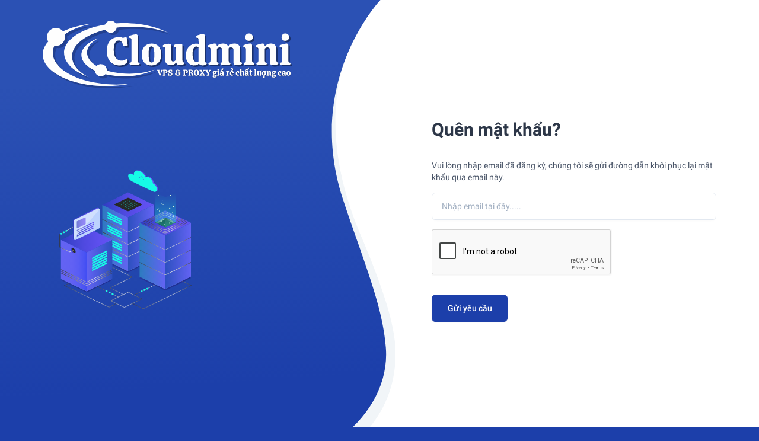

--- FILE ---
content_type: text/html; charset=utf-8
request_url: https://client.cloudmini.net/forgot_password
body_size: 2251
content:
<!DOCTYPE html>
<html lang="en" class="light">
    <!-- BEGIN: Head -->
    <head>
        
        <meta charset="utf-8">
        <link rel="icon" type="image/x-icon" href="/static/dist/images/favicon.svg">
        <meta name="viewport" content="width=device-width, initial-scale=1">
        <meta name="description" content="Cloudmini - Member dashboard">
        <meta name="keywords" content="cloudmini, vps vn, vps us, vps gia re, vps free">
        <title>Cloudmini - Members Login</title>
        <!-- BEGIN: CSS Assets-->
        <link rel="stylesheet" href="/static/dist/css/app.css" />
        <script src="https://www.google.com/recaptcha/api.js" async defer></script>
        <!-- END: CSS Assets-->
    </head>
    <!-- END: Head -->
    <body class="login">
        <div class="container sm:px-10">
            <div class="block xl:grid grid-cols-2 gap-4">
                <!-- BEGIN: Login Info -->
                <div class="hidden xl:flex flex-col min-h-screen">
                    <a href="/login" class="-intro-x flex items-center pt-5">
                        <img alt="Cloudmini Logo" class="w-3/4" src="/static/dist/images/logo-register.svg">
                        <!-- <span class="text-white text-lg ml-3"> Cloud<span class="font-medium">mini</span> </span> -->
                    </a>
                    <div class="my-auto">
                        <img alt="Cloudmini VPS giá rẻ" class="-intro-x w-1/2 -mt-16" src="/static/dist/images/login.svg">

                    </div>
                </div>
                <!-- END: Login Info -->
                <!-- BEGIN: Login Form -->
                <div class="h-screen xl:h-auto flex py-5 xl:py-0 my-10 xl:my-0">
                    <div class="my-auto mx-auto xl:ml-20 bg-white dark:bg-dark-1 xl:bg-transparent px-5 sm:px-8 py-8 xl:p-0 rounded-md shadow-md xl:shadow-none w-full sm:w-3/4 lg:w-2/4 xl:w-auto">
                        <h2 class="intro-x font-bold text-2xl xl:text-3xl text-center xl:text-left">
                            Quên mật khẩu?
                        </h2>

                        <form id="forgot_form" class="intro-x mt-8">
                            <input type="hidden" name="csrfmiddlewaretoken" value="rtWSFBPpTFMBjGsRITTxchlZKdhB146FWrjdgiZNMVk6SFE9r6iHE11ksoPkwUW0">
                            <div style="margin-top:1rem; margin-bottom:1rem;" class="intro-x flex items-center text-gray-700 dark:text-gray-600 mt-4 text-xs sm:text-sm">
                                <label>Vui lòng nhập email đã đăng ký, chúng tôi sẽ gửi đường dẫn khôi phục lại mật khẩu qua email này.</label>
                            </div>
                            <input type="email" class="intro-x login__input form-control py-3 px-4 border-gray-300 block" placeholder="Nhập email tại đây....." name="email" required>
                            <div style="margin-top: 1rem;" class="g-recaptcha" data-sitekey="6LfcxMEaAAAAAExsNSNrP_BQxq25JguKx3UYzYRv"></div>
                        </form>




                        <div class="intro-x mt-5 xl:mt-8 text-center xl:text-left">

<!--                            <a href="javascript:;" data-toggle="modal" data-target="#success-modal-preview" >-->
                                <button style="display:block" id="forgot-btn" class="btn btn-primary py-3 px-4 w-full xl:w-32 xl:mr-3 align-top forgot-btn"></i>Gửi yêu cầu</button>
                                <div style="justify-content: center;display:none;" class="flex flex-col justify-end items-center loader">
                                    <i data-loading-icon="tail-spin" class="w-8 h-8"></i>

                                </div>


<!--                                <button form="forgot_form" formaction="/forgot_password" formmethod="post" class="btn btn-primary py-3 px-4 w-full xl:w-32 xl:mr-3 align-top">Gửi yêu cầu</button>-->
<!--                            </a>-->


                        </div>

                    </div>
                </div>
                <!-- END: Login Form -->
            </div>
        </div>
<!--        Success modal     -->
        <div id="success-modal-preview" class="modal" data-backdrop="static" tabindex="-1" aria-hidden="true" role="dialog">
            <div class="modal-dialog">
                <div class="modal-content">
                    <div class="modal-body p-0">
                        <div class="p-5 text-center"> <i data-feather="check-circle" class="w-16 h-16 text-theme-9 mx-auto mt-3"></i>
                            <div class="text-3xl mt-5">Gửi yêu cầu thành công!</div>
                            <div class="text-gray-600 mt-2">Vui lòng kiểm tra email và làm theo hướng dẫn để thay đổi mật khẩu!</div>
                        </div>
                        <div class="px-5 pb-8 text-center"> <button id="close-modal" type="button" data-dismiss="modal" class="btn btn-primary w-24">Ok</button> </div>
                    </div>
                </div>
            </div>
        </div>
<!--        Warning modal     -->
        <div id="warning-modal-preview" class="modal" data-backdrop="static" tabindex="-1" aria-hidden="true">
             <div class="modal-dialog">
                 <div class="modal-content">
                     <div class="modal-body p-0">
                         <div class="p-5 text-center"> <i data-feather="x-circle" class="w-16 h-16 text-theme-12 mx-auto mt-3"></i>
                             <div class="warning-modal text-gray-600 mt-2"></div>
                         </div>
                         <div class="px-5 pb-8 text-center"> <button id="close-modal-warning" type="button" data-dismiss="modal" class="btn w-24 btn-primary">Ok</button> </div>
                     </div>
                 </div>
             </div>
        </div>
        <div id="fb-root"></div>

        <!-- Your Plugin chat code -->
        <div id="fb-customer-chat" class="fb-customerchat">
        </div>

        <script>
          var chatbox = document.getElementById('fb-customer-chat');
          chatbox.setAttribute("page_id", "162216797979119");
          chatbox.setAttribute("attribution", "biz_inbox");

          window.fbAsyncInit = function() {
            FB.init({
              xfbml            : true,
              version          : 'v11.0'
            });
          };

          (function(d, s, id) {
            var js, fjs = d.getElementsByTagName(s)[0];
            if (d.getElementById(id)) return;
            js = d.createElement(s); js.id = id;
            js.src = 'https://connect.facebook.net/vi_VN/sdk/xfbml.customerchat.js';
            fjs.parentNode.insertBefore(js, fjs);
          }(document, 'script', 'facebook-jssdk'));
        </script>

        <!-- BEGIN: JS Assets-->

        <script type="text/javascript" src="https://code.jquery.com/jquery-3.6.0.min.js"></script>

        <script type="text/javascript" src="/static/dist/js/app.js"></script>
        <script type="text/javascript" src="/static/dist/js/forgot_password.js"></script>

        <!-- END: JS Assets-->
    <script defer src="https://static.cloudflareinsights.com/beacon.min.js/vcd15cbe7772f49c399c6a5babf22c1241717689176015" integrity="sha512-ZpsOmlRQV6y907TI0dKBHq9Md29nnaEIPlkf84rnaERnq6zvWvPUqr2ft8M1aS28oN72PdrCzSjY4U6VaAw1EQ==" data-cf-beacon='{"version":"2024.11.0","token":"59b67666b52d44db95addd1c506dcdf6","r":1,"server_timing":{"name":{"cfCacheStatus":true,"cfEdge":true,"cfExtPri":true,"cfL4":true,"cfOrigin":true,"cfSpeedBrain":true},"location_startswith":null}}' crossorigin="anonymous"></script>
</body>
</html>



--- FILE ---
content_type: text/html; charset=utf-8
request_url: https://www.google.com/recaptcha/api2/anchor?ar=1&k=6LfcxMEaAAAAAExsNSNrP_BQxq25JguKx3UYzYRv&co=aHR0cHM6Ly9jbGllbnQuY2xvdWRtaW5pLm5ldDo0NDM.&hl=en&v=N67nZn4AqZkNcbeMu4prBgzg&size=normal&anchor-ms=20000&execute-ms=30000&cb=oeyxdatoe6pm
body_size: 49389
content:
<!DOCTYPE HTML><html dir="ltr" lang="en"><head><meta http-equiv="Content-Type" content="text/html; charset=UTF-8">
<meta http-equiv="X-UA-Compatible" content="IE=edge">
<title>reCAPTCHA</title>
<style type="text/css">
/* cyrillic-ext */
@font-face {
  font-family: 'Roboto';
  font-style: normal;
  font-weight: 400;
  font-stretch: 100%;
  src: url(//fonts.gstatic.com/s/roboto/v48/KFO7CnqEu92Fr1ME7kSn66aGLdTylUAMa3GUBHMdazTgWw.woff2) format('woff2');
  unicode-range: U+0460-052F, U+1C80-1C8A, U+20B4, U+2DE0-2DFF, U+A640-A69F, U+FE2E-FE2F;
}
/* cyrillic */
@font-face {
  font-family: 'Roboto';
  font-style: normal;
  font-weight: 400;
  font-stretch: 100%;
  src: url(//fonts.gstatic.com/s/roboto/v48/KFO7CnqEu92Fr1ME7kSn66aGLdTylUAMa3iUBHMdazTgWw.woff2) format('woff2');
  unicode-range: U+0301, U+0400-045F, U+0490-0491, U+04B0-04B1, U+2116;
}
/* greek-ext */
@font-face {
  font-family: 'Roboto';
  font-style: normal;
  font-weight: 400;
  font-stretch: 100%;
  src: url(//fonts.gstatic.com/s/roboto/v48/KFO7CnqEu92Fr1ME7kSn66aGLdTylUAMa3CUBHMdazTgWw.woff2) format('woff2');
  unicode-range: U+1F00-1FFF;
}
/* greek */
@font-face {
  font-family: 'Roboto';
  font-style: normal;
  font-weight: 400;
  font-stretch: 100%;
  src: url(//fonts.gstatic.com/s/roboto/v48/KFO7CnqEu92Fr1ME7kSn66aGLdTylUAMa3-UBHMdazTgWw.woff2) format('woff2');
  unicode-range: U+0370-0377, U+037A-037F, U+0384-038A, U+038C, U+038E-03A1, U+03A3-03FF;
}
/* math */
@font-face {
  font-family: 'Roboto';
  font-style: normal;
  font-weight: 400;
  font-stretch: 100%;
  src: url(//fonts.gstatic.com/s/roboto/v48/KFO7CnqEu92Fr1ME7kSn66aGLdTylUAMawCUBHMdazTgWw.woff2) format('woff2');
  unicode-range: U+0302-0303, U+0305, U+0307-0308, U+0310, U+0312, U+0315, U+031A, U+0326-0327, U+032C, U+032F-0330, U+0332-0333, U+0338, U+033A, U+0346, U+034D, U+0391-03A1, U+03A3-03A9, U+03B1-03C9, U+03D1, U+03D5-03D6, U+03F0-03F1, U+03F4-03F5, U+2016-2017, U+2034-2038, U+203C, U+2040, U+2043, U+2047, U+2050, U+2057, U+205F, U+2070-2071, U+2074-208E, U+2090-209C, U+20D0-20DC, U+20E1, U+20E5-20EF, U+2100-2112, U+2114-2115, U+2117-2121, U+2123-214F, U+2190, U+2192, U+2194-21AE, U+21B0-21E5, U+21F1-21F2, U+21F4-2211, U+2213-2214, U+2216-22FF, U+2308-230B, U+2310, U+2319, U+231C-2321, U+2336-237A, U+237C, U+2395, U+239B-23B7, U+23D0, U+23DC-23E1, U+2474-2475, U+25AF, U+25B3, U+25B7, U+25BD, U+25C1, U+25CA, U+25CC, U+25FB, U+266D-266F, U+27C0-27FF, U+2900-2AFF, U+2B0E-2B11, U+2B30-2B4C, U+2BFE, U+3030, U+FF5B, U+FF5D, U+1D400-1D7FF, U+1EE00-1EEFF;
}
/* symbols */
@font-face {
  font-family: 'Roboto';
  font-style: normal;
  font-weight: 400;
  font-stretch: 100%;
  src: url(//fonts.gstatic.com/s/roboto/v48/KFO7CnqEu92Fr1ME7kSn66aGLdTylUAMaxKUBHMdazTgWw.woff2) format('woff2');
  unicode-range: U+0001-000C, U+000E-001F, U+007F-009F, U+20DD-20E0, U+20E2-20E4, U+2150-218F, U+2190, U+2192, U+2194-2199, U+21AF, U+21E6-21F0, U+21F3, U+2218-2219, U+2299, U+22C4-22C6, U+2300-243F, U+2440-244A, U+2460-24FF, U+25A0-27BF, U+2800-28FF, U+2921-2922, U+2981, U+29BF, U+29EB, U+2B00-2BFF, U+4DC0-4DFF, U+FFF9-FFFB, U+10140-1018E, U+10190-1019C, U+101A0, U+101D0-101FD, U+102E0-102FB, U+10E60-10E7E, U+1D2C0-1D2D3, U+1D2E0-1D37F, U+1F000-1F0FF, U+1F100-1F1AD, U+1F1E6-1F1FF, U+1F30D-1F30F, U+1F315, U+1F31C, U+1F31E, U+1F320-1F32C, U+1F336, U+1F378, U+1F37D, U+1F382, U+1F393-1F39F, U+1F3A7-1F3A8, U+1F3AC-1F3AF, U+1F3C2, U+1F3C4-1F3C6, U+1F3CA-1F3CE, U+1F3D4-1F3E0, U+1F3ED, U+1F3F1-1F3F3, U+1F3F5-1F3F7, U+1F408, U+1F415, U+1F41F, U+1F426, U+1F43F, U+1F441-1F442, U+1F444, U+1F446-1F449, U+1F44C-1F44E, U+1F453, U+1F46A, U+1F47D, U+1F4A3, U+1F4B0, U+1F4B3, U+1F4B9, U+1F4BB, U+1F4BF, U+1F4C8-1F4CB, U+1F4D6, U+1F4DA, U+1F4DF, U+1F4E3-1F4E6, U+1F4EA-1F4ED, U+1F4F7, U+1F4F9-1F4FB, U+1F4FD-1F4FE, U+1F503, U+1F507-1F50B, U+1F50D, U+1F512-1F513, U+1F53E-1F54A, U+1F54F-1F5FA, U+1F610, U+1F650-1F67F, U+1F687, U+1F68D, U+1F691, U+1F694, U+1F698, U+1F6AD, U+1F6B2, U+1F6B9-1F6BA, U+1F6BC, U+1F6C6-1F6CF, U+1F6D3-1F6D7, U+1F6E0-1F6EA, U+1F6F0-1F6F3, U+1F6F7-1F6FC, U+1F700-1F7FF, U+1F800-1F80B, U+1F810-1F847, U+1F850-1F859, U+1F860-1F887, U+1F890-1F8AD, U+1F8B0-1F8BB, U+1F8C0-1F8C1, U+1F900-1F90B, U+1F93B, U+1F946, U+1F984, U+1F996, U+1F9E9, U+1FA00-1FA6F, U+1FA70-1FA7C, U+1FA80-1FA89, U+1FA8F-1FAC6, U+1FACE-1FADC, U+1FADF-1FAE9, U+1FAF0-1FAF8, U+1FB00-1FBFF;
}
/* vietnamese */
@font-face {
  font-family: 'Roboto';
  font-style: normal;
  font-weight: 400;
  font-stretch: 100%;
  src: url(//fonts.gstatic.com/s/roboto/v48/KFO7CnqEu92Fr1ME7kSn66aGLdTylUAMa3OUBHMdazTgWw.woff2) format('woff2');
  unicode-range: U+0102-0103, U+0110-0111, U+0128-0129, U+0168-0169, U+01A0-01A1, U+01AF-01B0, U+0300-0301, U+0303-0304, U+0308-0309, U+0323, U+0329, U+1EA0-1EF9, U+20AB;
}
/* latin-ext */
@font-face {
  font-family: 'Roboto';
  font-style: normal;
  font-weight: 400;
  font-stretch: 100%;
  src: url(//fonts.gstatic.com/s/roboto/v48/KFO7CnqEu92Fr1ME7kSn66aGLdTylUAMa3KUBHMdazTgWw.woff2) format('woff2');
  unicode-range: U+0100-02BA, U+02BD-02C5, U+02C7-02CC, U+02CE-02D7, U+02DD-02FF, U+0304, U+0308, U+0329, U+1D00-1DBF, U+1E00-1E9F, U+1EF2-1EFF, U+2020, U+20A0-20AB, U+20AD-20C0, U+2113, U+2C60-2C7F, U+A720-A7FF;
}
/* latin */
@font-face {
  font-family: 'Roboto';
  font-style: normal;
  font-weight: 400;
  font-stretch: 100%;
  src: url(//fonts.gstatic.com/s/roboto/v48/KFO7CnqEu92Fr1ME7kSn66aGLdTylUAMa3yUBHMdazQ.woff2) format('woff2');
  unicode-range: U+0000-00FF, U+0131, U+0152-0153, U+02BB-02BC, U+02C6, U+02DA, U+02DC, U+0304, U+0308, U+0329, U+2000-206F, U+20AC, U+2122, U+2191, U+2193, U+2212, U+2215, U+FEFF, U+FFFD;
}
/* cyrillic-ext */
@font-face {
  font-family: 'Roboto';
  font-style: normal;
  font-weight: 500;
  font-stretch: 100%;
  src: url(//fonts.gstatic.com/s/roboto/v48/KFO7CnqEu92Fr1ME7kSn66aGLdTylUAMa3GUBHMdazTgWw.woff2) format('woff2');
  unicode-range: U+0460-052F, U+1C80-1C8A, U+20B4, U+2DE0-2DFF, U+A640-A69F, U+FE2E-FE2F;
}
/* cyrillic */
@font-face {
  font-family: 'Roboto';
  font-style: normal;
  font-weight: 500;
  font-stretch: 100%;
  src: url(//fonts.gstatic.com/s/roboto/v48/KFO7CnqEu92Fr1ME7kSn66aGLdTylUAMa3iUBHMdazTgWw.woff2) format('woff2');
  unicode-range: U+0301, U+0400-045F, U+0490-0491, U+04B0-04B1, U+2116;
}
/* greek-ext */
@font-face {
  font-family: 'Roboto';
  font-style: normal;
  font-weight: 500;
  font-stretch: 100%;
  src: url(//fonts.gstatic.com/s/roboto/v48/KFO7CnqEu92Fr1ME7kSn66aGLdTylUAMa3CUBHMdazTgWw.woff2) format('woff2');
  unicode-range: U+1F00-1FFF;
}
/* greek */
@font-face {
  font-family: 'Roboto';
  font-style: normal;
  font-weight: 500;
  font-stretch: 100%;
  src: url(//fonts.gstatic.com/s/roboto/v48/KFO7CnqEu92Fr1ME7kSn66aGLdTylUAMa3-UBHMdazTgWw.woff2) format('woff2');
  unicode-range: U+0370-0377, U+037A-037F, U+0384-038A, U+038C, U+038E-03A1, U+03A3-03FF;
}
/* math */
@font-face {
  font-family: 'Roboto';
  font-style: normal;
  font-weight: 500;
  font-stretch: 100%;
  src: url(//fonts.gstatic.com/s/roboto/v48/KFO7CnqEu92Fr1ME7kSn66aGLdTylUAMawCUBHMdazTgWw.woff2) format('woff2');
  unicode-range: U+0302-0303, U+0305, U+0307-0308, U+0310, U+0312, U+0315, U+031A, U+0326-0327, U+032C, U+032F-0330, U+0332-0333, U+0338, U+033A, U+0346, U+034D, U+0391-03A1, U+03A3-03A9, U+03B1-03C9, U+03D1, U+03D5-03D6, U+03F0-03F1, U+03F4-03F5, U+2016-2017, U+2034-2038, U+203C, U+2040, U+2043, U+2047, U+2050, U+2057, U+205F, U+2070-2071, U+2074-208E, U+2090-209C, U+20D0-20DC, U+20E1, U+20E5-20EF, U+2100-2112, U+2114-2115, U+2117-2121, U+2123-214F, U+2190, U+2192, U+2194-21AE, U+21B0-21E5, U+21F1-21F2, U+21F4-2211, U+2213-2214, U+2216-22FF, U+2308-230B, U+2310, U+2319, U+231C-2321, U+2336-237A, U+237C, U+2395, U+239B-23B7, U+23D0, U+23DC-23E1, U+2474-2475, U+25AF, U+25B3, U+25B7, U+25BD, U+25C1, U+25CA, U+25CC, U+25FB, U+266D-266F, U+27C0-27FF, U+2900-2AFF, U+2B0E-2B11, U+2B30-2B4C, U+2BFE, U+3030, U+FF5B, U+FF5D, U+1D400-1D7FF, U+1EE00-1EEFF;
}
/* symbols */
@font-face {
  font-family: 'Roboto';
  font-style: normal;
  font-weight: 500;
  font-stretch: 100%;
  src: url(//fonts.gstatic.com/s/roboto/v48/KFO7CnqEu92Fr1ME7kSn66aGLdTylUAMaxKUBHMdazTgWw.woff2) format('woff2');
  unicode-range: U+0001-000C, U+000E-001F, U+007F-009F, U+20DD-20E0, U+20E2-20E4, U+2150-218F, U+2190, U+2192, U+2194-2199, U+21AF, U+21E6-21F0, U+21F3, U+2218-2219, U+2299, U+22C4-22C6, U+2300-243F, U+2440-244A, U+2460-24FF, U+25A0-27BF, U+2800-28FF, U+2921-2922, U+2981, U+29BF, U+29EB, U+2B00-2BFF, U+4DC0-4DFF, U+FFF9-FFFB, U+10140-1018E, U+10190-1019C, U+101A0, U+101D0-101FD, U+102E0-102FB, U+10E60-10E7E, U+1D2C0-1D2D3, U+1D2E0-1D37F, U+1F000-1F0FF, U+1F100-1F1AD, U+1F1E6-1F1FF, U+1F30D-1F30F, U+1F315, U+1F31C, U+1F31E, U+1F320-1F32C, U+1F336, U+1F378, U+1F37D, U+1F382, U+1F393-1F39F, U+1F3A7-1F3A8, U+1F3AC-1F3AF, U+1F3C2, U+1F3C4-1F3C6, U+1F3CA-1F3CE, U+1F3D4-1F3E0, U+1F3ED, U+1F3F1-1F3F3, U+1F3F5-1F3F7, U+1F408, U+1F415, U+1F41F, U+1F426, U+1F43F, U+1F441-1F442, U+1F444, U+1F446-1F449, U+1F44C-1F44E, U+1F453, U+1F46A, U+1F47D, U+1F4A3, U+1F4B0, U+1F4B3, U+1F4B9, U+1F4BB, U+1F4BF, U+1F4C8-1F4CB, U+1F4D6, U+1F4DA, U+1F4DF, U+1F4E3-1F4E6, U+1F4EA-1F4ED, U+1F4F7, U+1F4F9-1F4FB, U+1F4FD-1F4FE, U+1F503, U+1F507-1F50B, U+1F50D, U+1F512-1F513, U+1F53E-1F54A, U+1F54F-1F5FA, U+1F610, U+1F650-1F67F, U+1F687, U+1F68D, U+1F691, U+1F694, U+1F698, U+1F6AD, U+1F6B2, U+1F6B9-1F6BA, U+1F6BC, U+1F6C6-1F6CF, U+1F6D3-1F6D7, U+1F6E0-1F6EA, U+1F6F0-1F6F3, U+1F6F7-1F6FC, U+1F700-1F7FF, U+1F800-1F80B, U+1F810-1F847, U+1F850-1F859, U+1F860-1F887, U+1F890-1F8AD, U+1F8B0-1F8BB, U+1F8C0-1F8C1, U+1F900-1F90B, U+1F93B, U+1F946, U+1F984, U+1F996, U+1F9E9, U+1FA00-1FA6F, U+1FA70-1FA7C, U+1FA80-1FA89, U+1FA8F-1FAC6, U+1FACE-1FADC, U+1FADF-1FAE9, U+1FAF0-1FAF8, U+1FB00-1FBFF;
}
/* vietnamese */
@font-face {
  font-family: 'Roboto';
  font-style: normal;
  font-weight: 500;
  font-stretch: 100%;
  src: url(//fonts.gstatic.com/s/roboto/v48/KFO7CnqEu92Fr1ME7kSn66aGLdTylUAMa3OUBHMdazTgWw.woff2) format('woff2');
  unicode-range: U+0102-0103, U+0110-0111, U+0128-0129, U+0168-0169, U+01A0-01A1, U+01AF-01B0, U+0300-0301, U+0303-0304, U+0308-0309, U+0323, U+0329, U+1EA0-1EF9, U+20AB;
}
/* latin-ext */
@font-face {
  font-family: 'Roboto';
  font-style: normal;
  font-weight: 500;
  font-stretch: 100%;
  src: url(//fonts.gstatic.com/s/roboto/v48/KFO7CnqEu92Fr1ME7kSn66aGLdTylUAMa3KUBHMdazTgWw.woff2) format('woff2');
  unicode-range: U+0100-02BA, U+02BD-02C5, U+02C7-02CC, U+02CE-02D7, U+02DD-02FF, U+0304, U+0308, U+0329, U+1D00-1DBF, U+1E00-1E9F, U+1EF2-1EFF, U+2020, U+20A0-20AB, U+20AD-20C0, U+2113, U+2C60-2C7F, U+A720-A7FF;
}
/* latin */
@font-face {
  font-family: 'Roboto';
  font-style: normal;
  font-weight: 500;
  font-stretch: 100%;
  src: url(//fonts.gstatic.com/s/roboto/v48/KFO7CnqEu92Fr1ME7kSn66aGLdTylUAMa3yUBHMdazQ.woff2) format('woff2');
  unicode-range: U+0000-00FF, U+0131, U+0152-0153, U+02BB-02BC, U+02C6, U+02DA, U+02DC, U+0304, U+0308, U+0329, U+2000-206F, U+20AC, U+2122, U+2191, U+2193, U+2212, U+2215, U+FEFF, U+FFFD;
}
/* cyrillic-ext */
@font-face {
  font-family: 'Roboto';
  font-style: normal;
  font-weight: 900;
  font-stretch: 100%;
  src: url(//fonts.gstatic.com/s/roboto/v48/KFO7CnqEu92Fr1ME7kSn66aGLdTylUAMa3GUBHMdazTgWw.woff2) format('woff2');
  unicode-range: U+0460-052F, U+1C80-1C8A, U+20B4, U+2DE0-2DFF, U+A640-A69F, U+FE2E-FE2F;
}
/* cyrillic */
@font-face {
  font-family: 'Roboto';
  font-style: normal;
  font-weight: 900;
  font-stretch: 100%;
  src: url(//fonts.gstatic.com/s/roboto/v48/KFO7CnqEu92Fr1ME7kSn66aGLdTylUAMa3iUBHMdazTgWw.woff2) format('woff2');
  unicode-range: U+0301, U+0400-045F, U+0490-0491, U+04B0-04B1, U+2116;
}
/* greek-ext */
@font-face {
  font-family: 'Roboto';
  font-style: normal;
  font-weight: 900;
  font-stretch: 100%;
  src: url(//fonts.gstatic.com/s/roboto/v48/KFO7CnqEu92Fr1ME7kSn66aGLdTylUAMa3CUBHMdazTgWw.woff2) format('woff2');
  unicode-range: U+1F00-1FFF;
}
/* greek */
@font-face {
  font-family: 'Roboto';
  font-style: normal;
  font-weight: 900;
  font-stretch: 100%;
  src: url(//fonts.gstatic.com/s/roboto/v48/KFO7CnqEu92Fr1ME7kSn66aGLdTylUAMa3-UBHMdazTgWw.woff2) format('woff2');
  unicode-range: U+0370-0377, U+037A-037F, U+0384-038A, U+038C, U+038E-03A1, U+03A3-03FF;
}
/* math */
@font-face {
  font-family: 'Roboto';
  font-style: normal;
  font-weight: 900;
  font-stretch: 100%;
  src: url(//fonts.gstatic.com/s/roboto/v48/KFO7CnqEu92Fr1ME7kSn66aGLdTylUAMawCUBHMdazTgWw.woff2) format('woff2');
  unicode-range: U+0302-0303, U+0305, U+0307-0308, U+0310, U+0312, U+0315, U+031A, U+0326-0327, U+032C, U+032F-0330, U+0332-0333, U+0338, U+033A, U+0346, U+034D, U+0391-03A1, U+03A3-03A9, U+03B1-03C9, U+03D1, U+03D5-03D6, U+03F0-03F1, U+03F4-03F5, U+2016-2017, U+2034-2038, U+203C, U+2040, U+2043, U+2047, U+2050, U+2057, U+205F, U+2070-2071, U+2074-208E, U+2090-209C, U+20D0-20DC, U+20E1, U+20E5-20EF, U+2100-2112, U+2114-2115, U+2117-2121, U+2123-214F, U+2190, U+2192, U+2194-21AE, U+21B0-21E5, U+21F1-21F2, U+21F4-2211, U+2213-2214, U+2216-22FF, U+2308-230B, U+2310, U+2319, U+231C-2321, U+2336-237A, U+237C, U+2395, U+239B-23B7, U+23D0, U+23DC-23E1, U+2474-2475, U+25AF, U+25B3, U+25B7, U+25BD, U+25C1, U+25CA, U+25CC, U+25FB, U+266D-266F, U+27C0-27FF, U+2900-2AFF, U+2B0E-2B11, U+2B30-2B4C, U+2BFE, U+3030, U+FF5B, U+FF5D, U+1D400-1D7FF, U+1EE00-1EEFF;
}
/* symbols */
@font-face {
  font-family: 'Roboto';
  font-style: normal;
  font-weight: 900;
  font-stretch: 100%;
  src: url(//fonts.gstatic.com/s/roboto/v48/KFO7CnqEu92Fr1ME7kSn66aGLdTylUAMaxKUBHMdazTgWw.woff2) format('woff2');
  unicode-range: U+0001-000C, U+000E-001F, U+007F-009F, U+20DD-20E0, U+20E2-20E4, U+2150-218F, U+2190, U+2192, U+2194-2199, U+21AF, U+21E6-21F0, U+21F3, U+2218-2219, U+2299, U+22C4-22C6, U+2300-243F, U+2440-244A, U+2460-24FF, U+25A0-27BF, U+2800-28FF, U+2921-2922, U+2981, U+29BF, U+29EB, U+2B00-2BFF, U+4DC0-4DFF, U+FFF9-FFFB, U+10140-1018E, U+10190-1019C, U+101A0, U+101D0-101FD, U+102E0-102FB, U+10E60-10E7E, U+1D2C0-1D2D3, U+1D2E0-1D37F, U+1F000-1F0FF, U+1F100-1F1AD, U+1F1E6-1F1FF, U+1F30D-1F30F, U+1F315, U+1F31C, U+1F31E, U+1F320-1F32C, U+1F336, U+1F378, U+1F37D, U+1F382, U+1F393-1F39F, U+1F3A7-1F3A8, U+1F3AC-1F3AF, U+1F3C2, U+1F3C4-1F3C6, U+1F3CA-1F3CE, U+1F3D4-1F3E0, U+1F3ED, U+1F3F1-1F3F3, U+1F3F5-1F3F7, U+1F408, U+1F415, U+1F41F, U+1F426, U+1F43F, U+1F441-1F442, U+1F444, U+1F446-1F449, U+1F44C-1F44E, U+1F453, U+1F46A, U+1F47D, U+1F4A3, U+1F4B0, U+1F4B3, U+1F4B9, U+1F4BB, U+1F4BF, U+1F4C8-1F4CB, U+1F4D6, U+1F4DA, U+1F4DF, U+1F4E3-1F4E6, U+1F4EA-1F4ED, U+1F4F7, U+1F4F9-1F4FB, U+1F4FD-1F4FE, U+1F503, U+1F507-1F50B, U+1F50D, U+1F512-1F513, U+1F53E-1F54A, U+1F54F-1F5FA, U+1F610, U+1F650-1F67F, U+1F687, U+1F68D, U+1F691, U+1F694, U+1F698, U+1F6AD, U+1F6B2, U+1F6B9-1F6BA, U+1F6BC, U+1F6C6-1F6CF, U+1F6D3-1F6D7, U+1F6E0-1F6EA, U+1F6F0-1F6F3, U+1F6F7-1F6FC, U+1F700-1F7FF, U+1F800-1F80B, U+1F810-1F847, U+1F850-1F859, U+1F860-1F887, U+1F890-1F8AD, U+1F8B0-1F8BB, U+1F8C0-1F8C1, U+1F900-1F90B, U+1F93B, U+1F946, U+1F984, U+1F996, U+1F9E9, U+1FA00-1FA6F, U+1FA70-1FA7C, U+1FA80-1FA89, U+1FA8F-1FAC6, U+1FACE-1FADC, U+1FADF-1FAE9, U+1FAF0-1FAF8, U+1FB00-1FBFF;
}
/* vietnamese */
@font-face {
  font-family: 'Roboto';
  font-style: normal;
  font-weight: 900;
  font-stretch: 100%;
  src: url(//fonts.gstatic.com/s/roboto/v48/KFO7CnqEu92Fr1ME7kSn66aGLdTylUAMa3OUBHMdazTgWw.woff2) format('woff2');
  unicode-range: U+0102-0103, U+0110-0111, U+0128-0129, U+0168-0169, U+01A0-01A1, U+01AF-01B0, U+0300-0301, U+0303-0304, U+0308-0309, U+0323, U+0329, U+1EA0-1EF9, U+20AB;
}
/* latin-ext */
@font-face {
  font-family: 'Roboto';
  font-style: normal;
  font-weight: 900;
  font-stretch: 100%;
  src: url(//fonts.gstatic.com/s/roboto/v48/KFO7CnqEu92Fr1ME7kSn66aGLdTylUAMa3KUBHMdazTgWw.woff2) format('woff2');
  unicode-range: U+0100-02BA, U+02BD-02C5, U+02C7-02CC, U+02CE-02D7, U+02DD-02FF, U+0304, U+0308, U+0329, U+1D00-1DBF, U+1E00-1E9F, U+1EF2-1EFF, U+2020, U+20A0-20AB, U+20AD-20C0, U+2113, U+2C60-2C7F, U+A720-A7FF;
}
/* latin */
@font-face {
  font-family: 'Roboto';
  font-style: normal;
  font-weight: 900;
  font-stretch: 100%;
  src: url(//fonts.gstatic.com/s/roboto/v48/KFO7CnqEu92Fr1ME7kSn66aGLdTylUAMa3yUBHMdazQ.woff2) format('woff2');
  unicode-range: U+0000-00FF, U+0131, U+0152-0153, U+02BB-02BC, U+02C6, U+02DA, U+02DC, U+0304, U+0308, U+0329, U+2000-206F, U+20AC, U+2122, U+2191, U+2193, U+2212, U+2215, U+FEFF, U+FFFD;
}

</style>
<link rel="stylesheet" type="text/css" href="https://www.gstatic.com/recaptcha/releases/N67nZn4AqZkNcbeMu4prBgzg/styles__ltr.css">
<script nonce="8JYr4BWolZMSJ0IVSpKRrA" type="text/javascript">window['__recaptcha_api'] = 'https://www.google.com/recaptcha/api2/';</script>
<script type="text/javascript" src="https://www.gstatic.com/recaptcha/releases/N67nZn4AqZkNcbeMu4prBgzg/recaptcha__en.js" nonce="8JYr4BWolZMSJ0IVSpKRrA">
      
    </script></head>
<body><div id="rc-anchor-alert" class="rc-anchor-alert"></div>
<input type="hidden" id="recaptcha-token" value="[base64]">
<script type="text/javascript" nonce="8JYr4BWolZMSJ0IVSpKRrA">
      recaptcha.anchor.Main.init("[\x22ainput\x22,[\x22bgdata\x22,\x22\x22,\[base64]/[base64]/[base64]/bmV3IHJbeF0oY1swXSk6RT09Mj9uZXcgclt4XShjWzBdLGNbMV0pOkU9PTM/bmV3IHJbeF0oY1swXSxjWzFdLGNbMl0pOkU9PTQ/[base64]/[base64]/[base64]/[base64]/[base64]/[base64]/[base64]/[base64]\x22,\[base64]\\u003d\x22,\x22Q3AKTsO9w40aEnNxwpd/w4E2MlwGwq7Cul/DoXIOR8KAawnCusOfDk5yD33Dt8OawpjCqRQEcMOew6TCpwNAFVnDmiLDlX8Ywqt3IsKSw63Cm8KbIRsWw4LCpRzCkBNcwrs/w5LCiGYObicMwqLCkMK6AMKcAgXCnUrDnsKGwozDqG5+WcKgZU/DjBrCucO+wpx+SA/Cs8KHYyI8HwTDv8OAwpxnw7DDmMO9w6TCi8Ohwr3CqgjCsVk9C3lVw77ClcOFFT3Dp8OqwpVtwr/DrsObwoDCt8OWw6jCs8OmwqvCu8KBG8OCc8K7wqvCu2d0w7rCojU+XcOpFg0YOcOkw49qwoRUw4fDm8OjLUpdwosyZsOwwphCw7TCi3nCnXLCp3kgwonCpntpw4ltJVfCvWLDkcOjMcOjUS4hRMKRe8O/EHfDth/CmcKZZhrDj8OvwrjCrRIzQMOuUMOtw7AjSsOEw6/CpDcLw57ClsOlLiPDvS7CucKTw4XDnQDDlkUubcKKOAPDp2DCusOzw4sabcK3bQU2fsKlw7PClybDk8KCCMO5w6nDrcKPwr0NQj/CjWjDoS4nw6BFwr7DscKww73CtcKXw5bDuAh4UsKqd3Q6cErDrWo4wpXDhG/CsELCj8OEwrRiw708LMKWWMOUXMKsw71NXB7DqcK6w5VbTMOERxDClsK2wrrDsMOMVw7CtjEqcMKrw5/[base64]/woPCuMKCw4LDvsK0wqU7wq/DhgoiwoEiCRZqR8K/w4XDpCLCmAjCjBV/[base64]/w6xTVsORw7nChlPDhsOdw6bCu8Kiw77CmcKow7XCuMOPw5vDmB1IamtGVcKwwo4aakzCnTDDhwbCg8KRLsK2w70sRcKvEsKNbcK6cGlkO8OIAmB2LxTCqh/DpDJjB8O/w6TDjcOgw7YeLVjDkFIxwpTDhB3Cu15Nwq7DvMKEDDTDj13CsMOyClfDjn/CvsOFLsOfSMKgw43DqMKkwq8pw7nCisODbCrCvD7CnWnCrXd5w5XDkEtSZVoyKsOwT8K2w53DkcKqPsOkwrowEsOYwofDg8KGw63DlMKWwojCri7CqTzCmk9NGlTDsxvClD7CksOnGcKmRUoZIVrCssOtGW/DgsOxw7nDvcOVOmITwr/[base64]/CiEjDpX7DtmHDk1Iew5Q4Z8KXQVnDvjE0QFEnbcKxwprCvT5Lw6/DhMK+wo3DkQtvDW0Cw5TDsmrDtHMaLhxpe8KfwqM0VMObwrvChCdScsO4woPCm8KUW8OPK8Oiwq5/RMOfKT0ybcOCw53Ch8KnwrM1w5Qnd0bCjRDDl8KQw4TDhsOXFjJlVGUZTGPDuWvDlhnDnihFwoTCrknClybDmsK2woUbwpQmCWVPEMKKw6nDrVEUw5DCknFqw6nDoBZYwoYOw58uwqoww6PCiMKcfcOCwpACV2tiw4/[base64]/DssK8JwgwFhPDocO3SgvDuxvDsTTCg8K5w6HDmMKxNEvDpB8Awq0Uw4VjwodIwplhWMKhAmN2KG/CiMKPw4FCw7IRIsOywqxqw5jDolnCiMKFT8Ktw5/Dh8KqL8KswrzCrMOydcOyUMKkw73DssO4wocdw7cawqHDuFsHwr7CqCLDlcKFwrB8w47CgMOhc3/CjsO+PzXDq03CusKWHCXCpsO9w7XDm34Owppaw5NhY8KFIFtxYAMnw5tWwpXDjS8KZMOkFMKgVcO0w6rCtMOLAjfCq8Opa8KcIcKqwrUrw5kuw6/ClMOVw6JZwo/[base64]/DkTzCiELDhhE8wrzDmybDul9bImYuw7rCtjnCvsK1RAt0RsOSAVXCp8OFwrbDihDCg8O1W092wrEVwqdPexDCiBfDlsOjw6Atw4TCsDHDp1tJwoPDv1phPmljw5lrwqvCs8OOw6kiwoRxQ8OPXEc0Gwl2dn/Ck8KVw5pLw5Eww47DgMK0LcKQacONCEfDujLDs8OfO14aF2kNw6ILNz3Dj8Kuf8OswrbDq3LDjsKewoXDv8OQwqLDn3/[base64]/Dh8O4dWjCqsKqw485YsOaLsKSVsKTf8KowqpZwobCtQALwpVsw7XDkQ9bwqLCsVRHwqTDtWFDC8ORw6hpw7/DiU7Cn0EfwrHDlMOKw5jCoMKqw7d0G1N4fGXCjjZOE8KVfWHDisK7RCxQS8OowqNbLXk/e8OQwoTDtxLDhsK0FcObcsO5YsKnw4wgOj8OCHkzSidBwp/[base64]/w4vDrXnDn8Ozw5F2QMOvbWope8OrwrrCv8O5w5rDhANRw6V+w4/CmmcfMD1xw5DClAfDmVAxXDQcakl8w6TDsyl8DQRLRsKhw6oAwrPClMOYacK9wqMCGMK1EsK2XnJcw43DgSHDmsKgwoLCglnDrH/DqDEJRBo3eSA0WcKqwrRpw4xeEw5SwqbCmWQZw4DChGxvwq03LFTCu3Qgw6/CssKOw7NpOn/ClUXDrMK1FcKowqbCnGEgHsK7woLDrMK3D0ghwo/CiMO/VsOtwq7DpCHDgn0qUMKAwp3DrsOyYsK6wpNTw4EoVijCoMK2JjRaCCbCrmHDlsKWw7TCh8K5w6fCsMO2NMKYwq/DoT/DghTCmHcfwqjDnMK4csKjKcK2PFofwpdswqtgWCHDjBtcw53ClTXCu0ZwwpXDn0LCvQdFw6HDpGIPw7wKw5DDpRDCqh8Uw5vCn0ZFO1hIV1rDpj4JFMOJFnHDuMOuY8O8wo1jD8KdwqHCisOCw4TChxTCnFQsOwQ4AFsDw6DDhRVLBwzClnp4wrDCkcOgw4ZBEcKxwp/CrRsNJsKEDSjCjFDCs3sZwoLCscKLKhNnw4PDuDLCvsO2AMKRw50fwoYdw4ogVsO/HcKSw7nDlsKXCABXw5PDnsKvw5gVU8OKw4jClSXCqMKFw6Uew6bDpcKPwovClcKdw47DksKXw5RMwpbDn8OfdEAWVMK8wp/DqMOjw5VaOD5uwr5oEh7CjyrDl8KMw7bCjMKlVsKpbjzDg2kPwpY5w4x8wqnClybDisOMeC3Dt1HCvcKcwo/DgQvDv2DCqcOxwoJ1NhHCvGYxwrJdw5R7w4IeIcOSFhhLw7zCgMKtwr3CsyHClBnCv2DCqU3CnBhxdcOjL3sVC8Kswq7Cki0Ww4vChhfDpcKvAsOlLx/DucKSw6DCpQvDoho+w77Cvi8qYW1jwq8PEsOZXMKXwrjCnGrCn2jDqMKxRsK/SFlQbzQww43Dm8K/[base64]/CqsKmZDhmw6JAw75Zw7DCqcKLw6TDkcKqYywWwqkxwr5bNifCj8Kaw4B3wohnwo1jR0zDkMKEcyImJ2zDqsKzFcK/wo3Ds8ObbMKgw5cnJ8KFw7gTwr/[base64]/MsKnw4oPXsKvCCnCk8KGHisHZcO/ZyZGwpdYHMKxIjDCi8OQwrrDhB5lR8OORhQkw7w0w7LCjsO4J8KnW8OMw6lawpHDiMKAw6TDploAAcOvw7lbwrHDrFQPw43DimDCjcKEwodlw4/Duw7CtRVmw5p4aMKCw6zCk2/DvMKkwpLDmcOaw7JXIcOQwpQzN8KaVsOtbsKiwrrDqQY/w6hwQGM0BUgHUHfDs8K5LBvCt8O6PsOaw43CghzDtMOrcAl5JsOLTyc1CcOfLhPDsB1DFcKdw4vCucKbD0/[base64]/Ds0HDgWnCtRPCkcKgIcKIHsK4GsKOHnrDimBLwp7Co2psFkUeaizDl2LCpD3CiMKRVm5KwqBKwph2w7XDhcOrWm8Yw6jCpcKSwrDDrMKwwqrCl8ObblrDmREvBsKvwrnDh2sswrp/RWrClCdHwqnCgcK4OCTDocKkOsOYw5LDhgY1DsOHwrHDuTVFKsKIw40Hw4hrw4fDtiLDkhYhPcODwrgLw44kw7IZPcOmWzDChcKGwp4xHcKwRsKudHXDm8KnckIGw74sw6XCp8KRVjTCiMOJXMOOPMKnY8O/ecK8NcOxwozClwt5wpZ9fMOTaMK+w7hsw6pTYMOmdcKgfMOpC8K8w7grBVLCs1fDn8OowqPCrsOFPcK9w7fDgcKOw6FfB8K+K8OHw48/wr41w64CwrFywqvDg8O2wpvDvR94TcK9JMO8w5sIwrXDu8K1w548Byt5w5/Cv3VKCwHCpEcAF8KKw4t7wpbDgzpEwr3DhW/[base64]/Dh8Ouw5ouQR8Aw5fDgj/CgMK/w7UBw5LDjDPDvi9jc0vDtUvDkEEoLmrDiDDDlMKxwrDCncKXw4EBQMO4d8Oew4jDnwTCgVDCij/DqzXDiyDCvcOcw61DwrMww7F0QXrClMOswrzCpcKsw6XClCHDpsKdw7MQMxIFw4U+w40VFBvCtsKIw58Sw4VAAhfDrcO/QcK+WVI/w7NkOUvClsKcwoTDoMOjT3TChhzCucOye8KfLsKvw4LCi8KuA0JUwonCp8KWUMKSHSjCvl/[base64]/Dr8KxUUPCp8KZN8KqH8Ogw4/DgQovc8KcwrLDoMKqEsOCwq83w53Cv1IAw6IEYcKQwqHCvsOUSMO5amXCs2E/MxpUSGPCozDCisK/QUUbwrXDumFxwprDicKww6zCpMOfKWLCiCjDpSTDsUxqZ8OCdCsywqTClcOGDcOoSkgmcsKOw6A/w6vDg8OdVsKuKU/DhgjCl8KULsOvIsK6w5oMw5jCvC4EQMK7wrEPw5hjw5UCw4ADwqkIwrXDhcO2X27Djg52aXTDk2LCmARpfjw6w5Alw5LDo8KHwqskXMOvLhZxY8OAFsKafMKYwqhaw4hJScOVLXlPwr7DisOMwo/DnGtMU2XChDlqJ8KCSFHCunHDiFXCuMKcesKfw5HCrcKRc8OBdgDCqsOuwqI/w4g8ZcO3wq/DuCDCu8KNbwlfwqggwrfCtzrDiiDDvR84wr1WHzTCucOLwpbDgcK8bsOCwrDCgQ7DtmMuezrChEgIUV8jwq/DgMOwd8KJw7oTwqrCoGHClcKCL2rCscKVwobCnBh0w54cwq3DoWvCkcOUw7EPwronVTPDoC3DiMKBwrQxwofDhMOcwprDlsK2JkIrwrvDhR11LzPCrsKqD8OSYcKowp90eMK+OMK9woEXH3xUMiB8wojDiW/[base64]/Ds8OfIERzwobCtMKQCcOHwpVbI15iwoEtwqXDpnIFwo/DmAl0UgfDmBvCrA7DmMK7JsO3wpIFaADCrT/DtifCqD/DpB8WwrdLwoZtw7rClAbDumfCr8OmT3fCgmnDkcKYI8KkGjtXCUbDp3E9w5TCpsOnw6zCrsO4w6fDrRfDmzHDhGjDhGTDh8KOY8OBwo0swpRWa0NxwqnChENww7wwLgVlw6pNDsKRVijCj1VowoUhZcO7B8KWwqJPw5/Dg8KrJcOaHMKDJnkJwqzDkMKLQwZ1UcKyw7Iwwr3DqSLDpVPDlMKwwq48UTcDPnQdw4x2w68gw4xzwqMPNToIYnPCnygVwrxPwrFjw7DCucORw4nDrwrCoMOjDjjDoWvDq8K9wrk7wpI4WWHCn8K/Ml9LEH09KT7Dph1yw5PDpcKEZcOGCcOnRyoswp0+woDDi8OOwqt2EMOVwrJ+fcOBw6k2w6IiAAESw77Cj8KxwrPCm8KHQMOIwooVwq/DpsOgwqw/woIfwovDml4OMhvDgMKFRsKqw4RfU8OiVMKoQjDDisO3bEQuwp/CisKnTMKLK0/DpjnClsKPS8KZHMOmacO2w5Qqw5nDilVow5pkT8OQw77CnsOQdSojw5LCqsOjccKVLUE6wp9JdMOHw4hhP8KpFMOswqcSw7jCgHoFC8KZEcKIF33DpcO8WsOuw6DCgBI/O3ZILEwqJisPw6HDiQlvZsOVw6HDi8OTw4HDhsOgeMOswq3DhMOAw73DjydOcMO7aQvCj8O/w4UOw77DmMOfOsOWdzDCgD/Ctjcww6vDjcKFwqMWLW55YMOpMQ/DqsOGwqrCpV9lIMKVRQDCgi52w4fCmMOHdhrDpC1ow5zCiljCqTpZfkTCkEtwKRlVbsOXw5XCgGrCicKyYjlawoJhwonCmmoxGMKfFlPDvicxw5/CrHBeGMKVw4TCmxgQeBfDpMOBXisOIVrCkFINwpcRw6slXn5Gw7k+eMODccO+BCoSCEhUw5DDpcO1SG/DhAsFR3TCrHd7ccK9BcKCw65XXF5xw6s+w4/CkgzCtcOkw7JiXU/DusKuanTCuy8uw7B2MhJ5DitXwqDDvcO3w5LCqMK3w6LDpnXCmkJKOcOmwr9rSsOVFmvCu2lRwqbCtsKMwoXChcKTw6vDigTDiBjDu8OCw4YxwoTCvMKoD3RMM8KGw67DjC/DtTTCnEfDrcKpPhZzAUIZYmxEw7tRwpxqwqPCrcKdwqJFw7/DkGnCpXfCqjYcQcKaPgV3K8KmDsKuwo3Ds8OFe2tCw5HDn8K5wqpBw7fDh8KsYVzDnsK0MxzDkjdiw7oDH8OwSHYawqUFw5MLw63DgGrCjlZow5zDkcOqwoxtWMOGw4/DgsKzwpDDgnPCoA9sVTXChcOobQQzw6ZQwpFZwqzDqSJ1A8K9SVIkYW7ChsKKwr/DsmUTw4svKV8HDiFBw6ZRBis/w7dNw5VOeAdxwr7DncKjwqjCgcK+wollOsOFwonCuMKlFzPDtWnChsOlPcOsS8OOw47DpcKOWh1/Mk3CmX47DcO8XcKcajE/[base64]/Dg8OaI8K5UcOsMMKawojCucKYw4c6Gg17wpDDi8OAwrHCicK9w5MgZMKWYcO9w6p0wqHCjmTDu8K/w4vCnXjDiH17FSfCqcKVw4wjw7XDhFrCqsOwesKFO8Oiw7nCq8OFw69+wrvCkizDq8KQw5zCsjPDgsO6BsK/D8KzbEvCj8KqYMOvPk5dw7Bzw6vDkAnDtsOhw61KwqUtY3Qww4fDhcOvw73DusOswpHClMKrw4IgwoplYsKPQsOpw5bCtsO9w53DpcKVwpUrw4/Dhg9+em43fMO5w6Mqw7DCgi/DsAjDm8KBw43DpRDDucOPwrEPwpnCgm/DhWAlwrpDRMKASMKaZk/[base64]/CrwfDnsOQYyrCmQHDr8K2w5lDA8OhYMKDD8KmXj/DmsOcFMO7BsK3GsKcwr/DjcO6exJyw4HCssOHCFDDt8OJG8KiJcO6wrd4wp1ucMKVw5bDtMOufMOzGiPChmXCssOGwp0zwqtMw7xOw4fCj37DvzHCgDvCsAHDg8OICsOMwoDCtcOOwoXDpcODw73Dl2kME8OKQWzDiCw/[base64]/DoGB1wp41b8KWNB7DhMOLw4Fswq7CmWU1w6fCuQN1w4PDriUmwqU4w7tKPnLCgMOMIsOqw5ACwobCmcKGw7jCrUXDjcOoaMKsw4jDpMKYQcOewo7Cl27DoMOuGFvDvlw+fsOzwrTCiMKNCQhQw4pCwpksI1wPQsONwofDjMKrwq7Clm/DkMKGw6QREmvCkcOzUsOfwqLCsD5MwoLDjcOww50wOcOowphrQ8KANXrClsOXIAjDoxTClzDDsAXDicOnw6UCwqnCrXxsESB8w5/DhFDCpUthN2EDCsKdCcKxMijDh8ODYXARZmLCj13Ch8Kuw70BwpHCjsOmwosfw5MPw4jCqRHDvsKuRXXCgH/CiDQyw5PDscKPwrpCWMKhw5fCvlEhw6LDosKIwoU5w7DCqn9tKcOMQwPDicKkEsOuw5EBw64IGH3DgcKEHjPCtz5bwq01aMOiwqTDuTrCqMKBwoMQw5vDlBsowrU/w7/DpT/[base64]/CnMKzN8OKw6hWwrTDtHLDshxqw6TCgBvCnRfDkMO3NsOYVMKpPlxswoNMwqQuw4nCryFvNioFwo82D8K/LjoPwqrCu2YgOTTCtsO3SMO0wpBJw7nChsOvRcOgw47Dt8KcfQ/DmMKpb8Orw77DkkRMwokyw6bDisKrQHoxwp/[base64]/wpjCocKkfQ0BKDwVw4Nywos+wqvCm0DClsKWwrwPI8KRwrPCgmnCsCzDtMOOYijDtgNPFinDusK2Uy89RT/DpcKZeCRkb8OTwqlJMMOow5/Coi/DpWBQw7tMPWRGw6YARHHDgV7CtDDDgsOxw7HCgAcpPlTCjX8uwozCucK5eUZ6MUzCuysKKcKFwpDClB3DtAbCgcOhwoDDiA7CkGXCvMOVwpjDocKYYMORwpx8BEUBYW/CpBrCnFhcw4HDgsOEWR4WT8OEwofClkjCtCQowr3CuF1TTcOFGG/CqAXCq8KxccO1HjHDu8OBecODNcKhw4LDjCgoISzCqmM7wo5Owp3DocKseMKhGcK/GsO8w4vDicO4wrp2wrQLw5vCoEDCkwIzQhY4w59Kw7bDiCBHCEoIehlSwpNsf0F5L8Ozw5DCpjzCjlkDLcOTwpljw7tbw73Dv8KxwqwINkLDs8K2FXjCsk8BwqBjwrfCp8KMIcKswqxZwpLCrUhrCcO/w5zDgDrCkirDrMKtwohLwo00dnQdwqTCscKJw77CqBh8w5TDpcKKw7V5XUlywr/[base64]/wohdFcOcIsKsIBbDqsK0YELDg8OvEFPDsMKXHApVRWsURsORwoMuQCpSwqQiVzPCm25yHAUbDnlKIWXDssOiwqHDmcK2WMO5WWbCuGfCi8KtZcKOwpjDvDg5c04Jw4vCmMObWFDCgMKsw4IYDMOfw7U5w5XCsADCg8K/RhxQbAoYQ8KPcnEPw5fChQLDqHLCimbCgcKaw77DrFp8UhI5woDDglxxwoZfw5IABcO+QgjDj8KddMOHwrYJZcOUw4/[base64]/[base64]/[base64]/DpXnCrcOLw4XCn8ObKH8oc8KUA1PCv8OMw6RCOMKPw7tYwqglw7nCq8OhT2rCssOCSykQXMOyw6l3Q2VlC37Cgl/DnlY8wot2wqBEJgM4PMOHwpdcSArDkgnDt2FPw4RIUW/CjsOxExPDh8K3JwPDrMKbwoxvPX1ybAALOgHCmMOywqTDpRvDtsOZW8Oywoc7wpszdsOfwoZZwqnCvMKCWcKFw5BIw7JmZ8K+esOIwqw1McKwJ8OzwrF7wpcySQlcRVUIeMKNwoHDvzfCqGAcPHnDs8KnwqnClcOlworCjMORHDs/w54nFMOfD2fDpMKfw5hXw6bCt8O8FcOIwqnCqXQ9wqrCs8Ozw4llI0MwwrDCvMKMRz0+H0jDssKRwojDtwwib8K1wrPCusOEw6nClcOZbR7DjzvDqcKZPsKvw71EQBI8MRXDvl94wrHDkil5c8O2wovCgMOQVwY+wqwiw5/[base64]/TsOZeHHDvcK2JsKdwpMsQizDuwcJeVnDt8Ksw6APWsKzdHJyw5F0w4QuwoBzwqHCsy3DocOzPAsmNMOHJcKuJMKRaXsKwpHDj04nw6kSfg3CqcOHwrMDW2hRwoQtwp/CscO1OsKWLXIEX1HDgMK+W8OrMcOwfGhYRlbDu8KofMOKw5rDkHPDi31AcnPDsz4YfEwowovDsTXDlFvDi2PCmcOuwrvDlMOvXMOQI8Omwq5ES3FMXsOJw43CrcKeFMO5C3BXMcO2w7VXwq/DiT1Aw53DrsO2wplzwr5Yw6fDrRjCnW7CpB/[base64]/Cp2NBw7rDgmkFZwrCssKFKgpJw5lfwooJw63ChUhTwpHDnsKqLRdGBQZew5M6wrvDhxYbacO+czAJw67DoMOAXcO/[base64]/[base64]/w406w69pwqkKKMOcSMK4wr7DtsOJwpBkH8Kdw7MTwqLCmsO9ZMOgwp5CwqpPZ3JoISgJwp/Co8KvXcK9w7pWw73DjMKgI8ONw5DCtjjCmizDmRg0wpd2fMOIwq/[base64]/DpsKTwqnDvMK6dkFfIcONw6B7X216wovCtgYRaMOJw4bCkMKvB2HCsChvaSHCmzjDkMKMwqLClALCpMKvw6jCmm/[base64]/[base64]/w5Z7w516w4vDnsKzIsOtwq8Dw5jDjVhnw7dqDcKhw7B/YTwqw4FQYcOew5RlLcKXwr3DucOhw60hwoJvwo1UbjspJsOZw7YgAcOewrfDmcKow45PCMKnDzohwq0HU8Onw7DDgC0jwrPDkGYRwq9BwqnCssOYwrPCt8KIwqTClwsywrzDtRQTBhjCisKCw7k2P3lUKDPCu1/Cu29mwpt7wr/DsXotwobCji3Dk1PCs8KRQC3Dun/DizU6dyTCtcOqZERMwq/CuHzCmSbCv1E0w5/[base64]/DiAXCiAPDs0h6TmN1EsKQfTTCiyrDoEnDhcO5esOfCMORwokLc3LDmsO/w4rDhcKRH8KpwpJKw5PDkWzCpwR6FER/[base64]/DhcKbw6Ncw7TChG/DkDLCh8KCBxAmF8KTM8K1wrHDjMKRR8OndCY0Jz1IwrzCjV3Cg8O+wrzCqsO+SMKHVwvCmypAwrzCosOjwp/DgMKvRmrCnVcUwq3Cp8KBw5RAfTvCmAABw4RDwpbDiA5kOMO/YB3DqsK5wp1bVwtoTcKxwqgXw53Cp8OVwqARwrPDrAYSw45YGMO1dsOywrQKw4LChcKCworCuGtaKy/Dl1F/[base64]/DvinCjn/[base64]/OcOrw7PCjMKmw4k0SBlKwpvDmz3ClcO8YgdmL2HCkRjDqhoNT1BOw73DgXF8T8ORXsKtCEbCi8OOw7/CvBzDrsKcUXvCgMKlw75iw5ooOjBBaDTDlMObMcOea0FrCcK5w4dTwpDCvALDsEMwwq7CgcOPGMOEQCPDvSBxw4VFwr3Dr8KSTmrCoGRlKMOxwqvCsMO5HcOxw6XCjE3DrDQ7U8KPKQ9oRMOUVcKKwpULw70GwrHCu8K5w57CtHhrw4LCthZHbcO6wr4oM8O/YgQMHcORw7zDlcOCw6vClUTDhMK+wqfDsXHDtXPDkULDtMKeChbDvhzCkFLDqEZiw659wo9Tw6PCih9Jw7vCmnMBwqjDiBDClWHCojbDgsOGw5wFw67DgsKJNCLDvVbDtTMZClrDncKEwr7CscO/G8KIw7A6wpzDnhspw5rCo2Jcf8KOw6rCqMK/PcKCwq8YwrrDvMOZHMKFwpPCqhHCicOxPiVIFxQpwp7CjiTCjcK8wpR2w4DCrMKLw6TCucKQw6EuPWQcwr8QwrBVKwAQBcKpcE/CmVMKUsKCwp1Kw7FdwofCkT7CnMKEZEHCgsKFwpNmw4UOXcOUwqPChyVqIcKfw7F1SiPDtwBMw7DDkQXDosK9W8KhKsKMNsOqw4gGw57Ci8OqDcKNwr/ClMOmCScZwr41wqXCncORV8KrwoBmwpXDqMKqwoUKY3PCqsOWZ8OCHMOfUENgwqZXMW9mwpbDs8KqwrVUY8KlAMOkdMKlwqbCpXfClz9mw5PDm8O0w4/DnQ7CrE8Nw6UGR1rCqQEwaMOFw5R0w4vDm8KVMDY0W8KWB8O1wofCgMK1w4jCqsKoCCDDmcOEQsKiw4LDiz/Cv8KEAFMPwqEVwo/[base64]/Dp2XCqT7DnMKfw47DuELCucOowojDjcKICnkYw4xew5pZScOwbBDDrcKGcinDtMOHOHTCoTTDjcKdIMOiTHQIwrjCtGlww5QewqYSwq3CkS/DlsKeRcKhw6E0cjk3BcO+X8KTDEHChlhPw4M0YkNtw5LCq8Kuf0bCrEbCpMKfHF7DuMKucUplQMKXw4/DmmdFw77DkMOYw4bCmFd2TcK3P0gGaQIHwqEKbF9/[base64]/CqgUwwrBDRx/DoMOTO8O9FcOLwpZ1w4fDt8OTDxBjU8K4LcKdYcKRLBRKK8Kbw7fChzzDi8OkwoZYEMK7ZEE0csOOwpnCksOufMONw5oFLMOew6YMcmnDq1TDiMOZwr9pBsKGwrA1Dyx0wogGLcO4NcOrw4YRRsOyFRsTwrfCgcKwwroww6bCm8KyCmfDo3fCkUcOOsKuw4Uswq/CrXkgVUITb2c+wqkDIF58L8KiP2kqT0zChsKicsKKwrTDncKBwpbDsgB/LcOTwoPCggpmbMO8w6VwLyTCpiZybm8Xw6vCjMKrwrTDkUjCqAhCPsKAY1EfwqLDkFtmwrTDjB/CsVFtwp7CqHMAADTCpGtpwqbCll3CkcKiwoAbUcKJwqxyJCLCuDPDrlxDdsKIwohtY8OtW0o0Cm1wUyXDkUluEsKrFcONwqJUdzMKwqsnwp/Ch34eJsOLa8KmWgvDrAloRsOZwpHCuMOkNcOZw7Z8w67CvHhFZlNvN8KJNUTCssK5w6RBEcKjwoAyVCMmw4XDvMOrwpHDgMKHC8Kfw4snV8OYwrHDgxbCucOeE8KBw4Y2w6bDhiMrRDDCsMK2T2NsGcO/[base64]/DjyxHw5vDvcOzYsKpMEHDr8OEfQLDmkATUh7Do8Kaw7A7RsO0wp4Xw7tIwpR7w5jCp8KhJ8OWwrErwr0rSMOFBsKDw7jDgsK1CSx2w4vCnnkZek9zb8KwawdZwpDDjmHChStPT8K0YsKTcBnDj1fDicO7wpfCgcO9w4p+OlHCuhh+woZCZg4XJcOQZk9CI3/[base64]/w4rCh3TDkzjDhho7URXDhcORw5AIAcKiw59XMsODGcO9w60lEGLChgfCjXDDh3vDjMOUOwjDkCovw7XDoh7DosOSG1ZLw5TCoMOHwrI+w7NYAmt5UDp2asK/w6BawrMww43DvGtIw7IAw6tLwq0/[base64]/DnsKwDxoWPGATw7LCtjJJdsKgw4QEw7jDqcOqDyZpw5XDsBsqw6Z8OlDCgmpGcMOYw7BLw7zCscOAcsOPDi3Di1hSwpXCmsKoQ1EMw4PCpWQnwpDCjQjDpcKDw501fMK0w71kf8OJPAzCsBhmwqBkw7s4wr7CijDDssKzG1TDn2rDugDDgS/CmUFHwpweUUnDvnHCp0gqL8KPw6jDvsKSDRrDl1V/w7jDjMOgwq1fO1PDt8K2X8K/IsOvwrV6HgnClcKzRTbDn8KBBn5QSsOcw7vCiizClcKIw6DCpgzCpiEqw5LDs8KFSsKbw5zCpcKWw7bCvmfClysFe8O+EmPDnzvDrTA3KMKkcyohw5cXDxd9eMOTwofDv8Ond8Oww43CoGoewrN/w77CpjHDm8O8wqhUwpDDqzbDhQXDmGtyYMO+AETCkizDjjDCqMOsw5AXw6XCg8OqNSPDohlEw6EGe8K0CVLDqTh7dXbDncO3bWx2w7pKw7ttw7QEwqFQHcKYAsO8w5EVwrwkFsKMbcOawrkNw6zDt0lHwpFdwozDqcKxw7/[base64]/CthbCmsKMK8KBwpwQOsKawqDDjV/DuRLCpMKXwrDCnkbDr8KxXsO9w5TCpm5yNsKxwodHSsOhWy1MbMK0w5IFwrJdw6/Du0AHw5zDsidZdVclNcKxLAMyNFTDhHJSbRFyfg88YDfDsSrDrgXCmnTDqcOjJR7ClX7Dg1ZQw6rDhDwKwr49wpPCjX/Dl2A4TQnCvDMswqjDvTnDvcO2LD3DqExkwp5EG3/ChsKYw5Rbw7jCoigsWQ0bwpxuYcO9IiDCkcOgw61qRsKgOMOkw4wuwo4Lwr8bw6vDm8KzfgTDuDvCtcKwLcK+w5s5wrXDj8Obw6rCgVTCuQfCmRh0LcKUwowXwrgJw7VGdsOhc8OGwpXCksO5Zg3DikbDr8K/[base64]/w6bCuMKHZsKww6LCi8K1wp02wrVjw7PCmkk8w5BXw4lTWcKuwr3DssORG8KwwonClE3Cv8KtwozCmcK/bW/Cm8ONw5gDw5dGw7Usw58cw7/Cs3LCmMKDw6LDvMKgw4DCgMO+w6htwrzDvCPDi1UXwpPDqSTCu8OJGCEQfyHDhXfCvlodAVJjw4zCn8KNwq3DrMKYLcODCSUkw4Rgw6xlw5zDiMKsw4d5BsO7XnU6OsO+w6gpw7cgYVtAw5UfEsO/w5oZwqLClsO3w6ITwqTCs8OnaMOuA8KrY8KEw6nDjsOYwpIWRTBaTGIZKsKaw6DDp8KMwozCqMKxw78cwqgNDW5eaA7DiHxKw4osAcOOwqLCiTPCn8OEXhHChMKUwrDCkcKSGMOfw7jDj8OSw7LCulXCpGItw5zCuMO9wpMGw4sqw5/[base64]/DhhkOwr/Di3rDgDpJOWE7w7wgW8K4HsKSwocBw70GB8K7w5TCgn7Cgz/Cg8Okw4HCm8OFQwDCiQ7Cgj9Uwo9cw4RlEjIiwrLDi8KAJDVUZsOlw7ZTOnw6wrhUHRPDrlQKacKGwpRywr1HCsK/RsKRb0ADwpLCjVsLE1ZmecKjw5ZAQsKvw7HDpQIrwqXCqcO9w71xw5FtwrvCicKlwr/CrsOmS3fDq8K4w5ZfwrUBw7UjwqsgcsKkTsOAw5ALw60MOB/CrkPCr8KtZsOHch8qwp06RcKlcy/CpWMNZ8OrDcK4UsOLQ8Omw4LDqMOjw5HCkcOgAMOSd8OWw6vCgVswwpjChzPDpcKXSE/CpHoHMcOidMKZwpTCqiddTsKWB8OjwodnbsO2BzYBXXzCsScHwoHDk8K/[base64]/[base64]/DiTPCqgzDshvCjXfDv8OvKsOCw54vwpDDlxzDssK/[base64]/woDDpS3CsyEDcV1LUioGwo5EH8KnwrRRw4BBwqbDgzHDuG9uCgVKw7HCqsKPfRonwpjDi8O3w4zCvcKYADzCrMKWZU7CowTChXPDnMObw5jCkwVlwqkVchAIGMKDA2zDjVs9aWvDhMKLwrDDk8K/IAXDksOew6g0J8KEwqbDgsOnw6nCjMKKdMO7woxHw6MLwp7Ch8KpwrvCusKhwqPDiMKtworCnEs8Ih/Ci8KKd8KtJ2xqwqljw7vCuMK/[base64]/[base64]/KnvDgHkpWcKOwpfDqMOdw6Z5esK6LcKqwosXw5cAZSrDuMKyw5HChsKXbxsrw48Fw5XCsMKLasKVG8OqXsKFPMOINnAKwrE7eiUiBAjDiXJ7wovCtCFTwoJ8MCN0b8OINsKhwpQUKsK/IA47woYLbsOkw6UxLMONw69WwoUEIiXDj8OOw799dcKUwqlwT8O1TjjCkWnDoG3CgF/CkwLCnwlOXsOaKsOHw6MCehYPOMKQwrPCtxAbQ8KswqFAE8Kuc8O1w44wwqcZw7Vbw4HDhxPDvcKhQ8KNEcOVRiHDsMKIwpddBHfDmnB9w69Zw4zDo1Iyw60/[base64]/wqQHw7FXXsKJNlfCssKBG8Kxwr/Dgj8lwqzDrsK3HjEdesOuDEUOaMOlbWnDhcK9w7rDtyFkbxYMw6bCrcOew6xAwpfDgUjCgRd8w77CjjZNwrsuEGYzRBTDkMOsworClcKYw4QdJHLCkXRYwrtVLsKyMMKLw5bDjFcpLWbDiHvCr3NKw4IRw6TCqxV0RE1nGcKywohqwp9wwowWw5rDsy/ChhjChsKQw7zDvRMnc8KIwpHDkzIkbMO6w5vDocKZw6zCs1zCulB6c8OkDsKZGsKFw4DDs8KdAR9Uw6TCgsO9YVYGH8KkCy7CjncOwrh8XnRmasONUULDix/CvMOpDsOAcgnChEQ1acKuIsOQw5LCsXsyVMOkwqfChsKjw5LDgSMHw5REE8KLw7gVKnzDszV9E25jw6oVwokBd8O8aQl+QsOpag7DsEVnScOYw7p3w7/CsMOaW8KZw6/DhcK3woA6BmjCocKcwqDColDCv3UjwoIxw7Fgw5jDrXPDrsOLEMKuw6AxP8K5d8KGwqFlX8Oyw4lLw7zDuMO4w7PClwzCl118UsOIw6cmASzCjsKLKMKdRsOOdwIOCX/DpcOlSxIjesOwRMO3wplpP3/[base64]/Dg2BqSMKMw7k+woZxW1nDpcK+X0TDoGF3ZsKaIX3DqmPCrHTDmQlsPMKpAMKQw5jDocKXw5LDucKDZsKHw47CklzDs17DiS1zwqdmw5JrwpNFP8KWw63DgMOXRcKYw73CnGrDrMKwacKVwrLCuMKqw4bCssKbw6BPwpskw4QndSvCm1PDv3oNDcKuU8KeQcO/w4LDhUBEw4tTfD7Cjhknw6NaCBjDrMODwpzDu8K4wrrDgCtlw5bCv8KLIMO+w58aw4AqKsKVw7paFsKPwoTDnnTCksK8w5HCsRMWOMKXwopoBy/CjsKbVR/Dn8O9DgZTbWDDo2vCnnI1w6Qff8Koe8Ohw4PDisOxWnHCp8KawrfDlcOhw4BKwqcGScK/wq3Dh8K/[base64]/wr3Ci8OJwo7Dt8KYBCnDocO8w6FLKcKPw77DssKnw7JuODPDksK8BgYdVyvDmsKcw4nCpsKcXhYzdcOOKMOqwqMFwqUxVmbCqcODwrMPwrbCs0bDsCfDncOTV8KtR0FiMMOWw5kmwrrDmjHCiMOzdsO/[base64]/DksOVKsOfwpNMRR8Aw5PCssKWCFPClMOUw4zDkwvCvMK6H0wUwr1Xw54TYsOWwo9FYXfCuDVgw5oQQ8OyW3XCvjzCqATCjFhAXMKJNcKDQsOsJ8OYcsOyw4wQLEh2OxnClMOxY2jDpcKfw5zCoD/CqMOMw5pTVCnDvWjCv3F+wrIFZsKGbcKtwrhCc1EECMOuwpp5ZsKSUBnChQ3CvwQrAwtjQcOlw7gjW8KdwpkQw6tsw7vCr0tSwoBOByDDj8O2VcO8KSjDhDxbK1nDs1bCpsOsZ8OXN2RQS3XDo8OTwo3DtxLDhzkwwobChC/CiMOOw5DDnsOwLcOxw5XDgMK1SjIUPsKOw5zDvlt1w7TDo2HDlMK8KQHDmltJW08Rw5rCuXfCo8KiwoLDtm9uwrcLw75bwpAEV2/[base64]/ClVRaF3/DiMOGX8OGZzliw4UOe8OOdsOLwojCssOcFxHDrMKawpPCtQA7wr/CrcOiQ8OAdsOgAyXDrsOdZ8ObVyQyw7gMwpPCpcO+P8OmAMOcw4XCjzbCmV0qw7rDmVzDn39iwpjCiDAOw59MTT4Ww5oewrhyKlzChg/[base64]/[base64]/[base64]/YMKwaBvChMOOwp/DjMK3wpBWw7QEw6nDoW3Cun9ocsKiZTcUalzCkcOHU0DDucOHw6PCvyldJwbCm8Kvwr8Rd8KVwp1awpw0DMKxb0kbbcOLw5d1HE1ywr1vdMKpwqR3wqhVAMKvcDrDqMKaw5UXwpTCgcOCMcKQwqlub8KhUn/Dl1TCjEvDgWMuw4Q/YFRJIBLCgSAVNMOyw4NGw5TCp8O/wqbCmlUoIsOVQMORRnh8EsO2w44qw7HCtjxMwoAgwo5Lwp7Dhx1ZLxZ1HcKuwqnDtDTCosOBwpDCnSfChn3DnHZCwr/Dl2FIwr3DlGU+bsOrRkEvN8KFYsKOGRLDkMKWC8O4wp/DlMKeCA9NwrcJXBdrw6NQw6XCkcOEw4LDjTbCv8K7w6tRbsO9RkfDhsOrIXhYwobCrQHCh8KKIMKEBkR8ISDDicOHw53ChlnCnj/[base64]\x22],null,[\x22conf\x22,null,\x226LfcxMEaAAAAAExsNSNrP_BQxq25JguKx3UYzYRv\x22,0,null,null,null,1,[21,125,63,73,95,87,41,43,42,83,102,105,109,121],[7059694,281],0,null,null,null,null,0,null,0,1,700,1,null,0,\[base64]/76lBhn6iwkZoQoZnOKMAhnM8xEZ\x22,0,0,null,null,1,null,0,0,null,null,null,0],\x22https://client.cloudmini.net:443\x22,null,[1,1,1],null,null,null,0,3600,[\x22https://www.google.com/intl/en/policies/privacy/\x22,\x22https://www.google.com/intl/en/policies/terms/\x22],\x22jSrT5xO7jeXnDYqXzHvZdW/OfUvYt7WrCRUXCe71h/c\\u003d\x22,0,0,null,1,1769825375964,0,0,[222,204],null,[173,242,76,123,137],\x22RC-zjU_sV3ykhvrYw\x22,null,null,null,null,null,\x220dAFcWeA4zlmayAl-4Vy4jxjKhfIKH9GN1p2agDhXUBLLPvuftjEBCyjLZ6dw9EdRazB1aiFBVVUuB9yXKVK9mBr47JuN2TYccxQ\x22,1769908175990]");
    </script></body></html>

--- FILE ---
content_type: text/css
request_url: https://client.cloudmini.net/static/dist/css/app.css
body_size: 60377
content:
@charset "UTF-8";
/*
 |--------------------------------------------------------------------------
 | TailwindCSS Directives
 |--------------------------------------------------------------------------
 |
 | Import TailwindCSS directives and swipe out at build-time with all of
 | the styles it generates based on your configured design system.
 |
 | Please check this link for more details:
 | https://tailwindcss.com/docs/installation#include-tailwind-in-your-css
 |
 */
/*
 ! tailwindcss v2.1.1 | MIT License | https://tailwindcss.com
 */
/*! modern-normalize v1.0.0 | MIT License | https://github.com/sindresorhus/modern-normalize */
/*
Document
========
*/
/**
Use a better box model (opinionated).
*/
*,
*::before,
*::after {
	box-sizing: border-box;
}
/**
Use a more readable tab size (opinionated).
*/
:root {
	-moz-tab-size: 4;
	-o-tab-size: 4;
	   tab-size: 4;
}
/**
1. Correct the line height in all browsers.
2. Prevent adjustments of font size after orientation changes in iOS.
*/
html {
	line-height: 1.15; /* 1 */
	-webkit-text-size-adjust: 100%; /* 2 */
}
/*
Sections
========
*/
/**
Remove the margin in all browsers.
*/
body {
	margin: 0;
}
/**
Improve consistency of default fonts in all browsers. (https://github.com/sindresorhus/modern-normalize/issues/3)
*/
body {
	font-family:
		system-ui,
		-apple-system, /* Firefox supports this but not yet `system-ui` */
		'Segoe UI',
		Roboto,
		Helvetica,
		Arial,
		sans-serif,
		'Apple Color Emoji',
		'Segoe UI Emoji';
}
/*
Grouping content
================
*/
/**
1. Add the correct height in Firefox.
2. Correct the inheritance of border color in Firefox. (https://bugzilla.mozilla.org/show_bug.cgi?id=190655)
*/
hr {
	height: 0; /* 1 */
	color: inherit; /* 2 */
}
/*
Text-level semantics
====================
*/
/**
Add the correct text decoration in Chrome, Edge, and Safari.
*/
abbr[title] {
	-webkit-text-decoration: underline dotted;
	        text-decoration: underline dotted;
}
/**
Add the correct font weight in Edge and Safari.
*/
b,
strong {
	font-weight: bolder;
}
/**
1. Improve consistency of default fonts in all browsers. (https://github.com/sindresorhus/modern-normalize/issues/3)
2. Correct the odd 'em' font sizing in all browsers.
*/
code,
kbd,
samp,
pre {
	font-family:
		ui-monospace,
		SFMono-Regular,
		Consolas,
		'Liberation Mono',
		Menlo,
		monospace; /* 1 */
	font-size: 1em; /* 2 */
}
/**
Add the correct font size in all browsers.
*/
small {
	font-size: 80%;
}
/**
Prevent 'sub' and 'sup' elements from affecting the line height in all browsers.
*/
sub,
sup {
	font-size: 75%;
	line-height: 0;
	position: relative;
	vertical-align: baseline;
}
sub {
	bottom: -0.25em;
}
sup {
	top: -0.5em;
}
/*
Tabular data
============
*/
/**
1. Remove text indentation from table contents in Chrome and Safari. (https://bugs.chromium.org/p/chromium/issues/detail?id=999088, https://bugs.webkit.org/show_bug.cgi?id=201297)
2. Correct table border color inheritance in all Chrome and Safari. (https://bugs.chromium.org/p/chromium/issues/detail?id=935729, https://bugs.webkit.org/show_bug.cgi?id=195016)
*/
table {
	text-indent: 0; /* 1 */
	border-color: inherit; /* 2 */
}
/*
Forms
=====
*/
/**
1. Change the font styles in all browsers.
2. Remove the margin in Firefox and Safari.
*/
button,
input,
optgroup,
select,
textarea {
	font-family: inherit; /* 1 */
	font-size: 100%; /* 1 */
	line-height: 1.15; /* 1 */
	margin: 0; /* 2 */
}
/**
Remove the inheritance of text transform in Edge and Firefox.
1. Remove the inheritance of text transform in Firefox.
*/
button,
select { /* 1 */
	text-transform: none;
}
/**
Correct the inability to style clickable types in iOS and Safari.
*/
button,
[type='button'],
[type='reset'],
[type='submit'] {
	-webkit-appearance: button;
}
/**
Remove the inner border and padding in Firefox.
*/
::-moz-focus-inner {
	border-style: none;
	padding: 0;
}
/**
Restore the focus styles unset by the previous rule.
*/
:-moz-focusring {
	outline: 1px dotted ButtonText;
}
/**
Remove the additional ':invalid' styles in Firefox.
See: https://github.com/mozilla/gecko-dev/blob/2f9eacd9d3d995c937b4251a5557d95d494c9be1/layout/style/res/forms.css#L728-L737
*/
:-moz-ui-invalid {
	box-shadow: none;
}
/**
Remove the padding so developers are not caught out when they zero out 'fieldset' elements in all browsers.
*/
legend {
	padding: 0;
}
/**
Add the correct vertical alignment in Chrome and Firefox.
*/
progress {
	vertical-align: baseline;
}
/**
Correct the cursor style of increment and decrement buttons in Safari.
*/
::-webkit-inner-spin-button,
::-webkit-outer-spin-button {
	height: auto;
}
/**
1. Correct the odd appearance in Chrome and Safari.
2. Correct the outline style in Safari.
*/
[type='search'] {
	-webkit-appearance: textfield; /* 1 */
	outline-offset: -2px; /* 2 */
}
/**
Remove the inner padding in Chrome and Safari on macOS.
*/
::-webkit-search-decoration {
	-webkit-appearance: none;
}
/**
1. Correct the inability to style clickable types in iOS and Safari.
2. Change font properties to 'inherit' in Safari.
*/
::-webkit-file-upload-button {
	-webkit-appearance: button; /* 1 */
	font: inherit; /* 2 */
}
/*
Interactive
===========
*/
/*
Add the correct display in Chrome and Safari.
*/
summary {
	display: list-item;
}
/**
 * Manually forked from SUIT CSS Base: https://github.com/suitcss/base
 * A thin layer on top of normalize.css that provides a starting point more
 * suitable for web applications.
 */
/**
 * Removes the default spacing and border for appropriate elements.
 */
blockquote,
dl,
dd,
h1,
h2,
h3,
h4,
h5,
h6,
hr,
figure,
p,
pre {
  margin: 0;
}
button {
  background-color: transparent;
  background-image: none;
}
/**
 * Work around a Firefox/IE bug where the transparent `button` background
 * results in a loss of the default `button` focus styles.
 */
button:focus {
  outline: 1px dotted;
  outline: 5px auto -webkit-focus-ring-color;
}
fieldset {
  margin: 0;
  padding: 0;
}
ol,
ul {
  list-style: none;
  margin: 0;
  padding: 0;
}
/**
 * Tailwind custom reset styles
 */
/**
 * 1. Use the user's configured `sans` font-family (with Tailwind's default
 *    sans-serif font stack as a fallback) as a sane default.
 * 2. Use Tailwind's default "normal" line-height so the user isn't forced
 *    to override it to ensure consistency even when using the default theme.
 */
html {
  font-family: ui-sans-serif, system-ui, -apple-system, BlinkMacSystemFont, "Segoe UI", Roboto, "Helvetica Neue", Arial, "Noto Sans", sans-serif, "Apple Color Emoji", "Segoe UI Emoji", "Segoe UI Symbol", "Noto Color Emoji"; /* 1 */
  line-height: 1.5; /* 2 */
}
/**
 * Inherit font-family and line-height from `html` so users can set them as
 * a class directly on the `html` element.
 */
body {
  font-family: inherit;
  line-height: inherit;
}
/**
 * 1. Prevent padding and border from affecting element width.
 *
 *    We used to set this in the html element and inherit from
 *    the parent element for everything else. This caused issues
 *    in shadow-dom-enhanced elements like <details> where the content
 *    is wrapped by a div with box-sizing set to `content-box`.
 *
 *    https://github.com/mozdevs/cssremedy/issues/4
 *
 *
 * 2. Allow adding a border to an element by just adding a border-width.
 *
 *    By default, the way the browser specifies that an element should have no
 *    border is by setting it's border-style to `none` in the user-agent
 *    stylesheet.
 *
 *    In order to easily add borders to elements by just setting the `border-width`
 *    property, we change the default border-style for all elements to `solid`, and
 *    use border-width to hide them instead. This way our `border` utilities only
 *    need to set the `border-width` property instead of the entire `border`
 *    shorthand, making our border utilities much more straightforward to compose.
 *
 *    https://github.com/tailwindcss/tailwindcss/pull/116
 */
*,
::before,
::after {
  box-sizing: border-box; /* 1 */
  border-width: 0; /* 2 */
  border-style: solid; /* 2 */
  border-color: #e2e8f0; /* 2 */
}
/*
 * Ensure horizontal rules are visible by default
 */
hr {
  border-top-width: 1px;
}
/**
 * Undo the `border-style: none` reset that Normalize applies to images so that
 * our `border-{width}` utilities have the expected effect.
 *
 * The Normalize reset is unnecessary for us since we default the border-width
 * to 0 on all elements.
 *
 * https://github.com/tailwindcss/tailwindcss/issues/362
 */
img {
  border-style: solid;
}
textarea {
  resize: vertical;
}
input::-moz-placeholder, textarea::-moz-placeholder {
  opacity: 1;
  color: #cbd5e0;
}
input:-ms-input-placeholder, textarea:-ms-input-placeholder {
  opacity: 1;
  color: #cbd5e0;
}
input::placeholder,
textarea::placeholder {
  opacity: 1;
  color: #cbd5e0;
}
button,
[role="button"] {
  cursor: pointer;
}
table {
  border-collapse: collapse;
}
h1,
h2,
h3,
h4,
h5,
h6 {
  font-size: inherit;
  font-weight: inherit;
}
/**
 * Reset links to optimize for opt-in styling instead of
 * opt-out.
 */
a {
  color: inherit;
  text-decoration: inherit;
}
/**
 * Reset form element properties that are easy to forget to
 * style explicitly so you don't inadvertently introduce
 * styles that deviate from your design system. These styles
 * supplement a partial reset that is already applied by
 * normalize.css.
 */
button,
input,
optgroup,
select,
textarea {
  padding: 0;
  line-height: inherit;
  color: inherit;
}
/**
 * Use the configured 'mono' font family for elements that
 * are expected to be rendered with a monospace font, falling
 * back to the system monospace stack if there is no configured
 * 'mono' font family.
 */
pre,
code,
kbd,
samp {
  font-family: ui-monospace, SFMono-Regular, Menlo, Monaco, Consolas, "Liberation Mono", "Courier New", monospace;
}
/**
 * Make replaced elements `display: block` by default as that's
 * the behavior you want almost all of the time. Inspired by
 * CSS Remedy, with `svg` added as well.
 *
 * https://github.com/mozdevs/cssremedy/issues/14
 */
img,
svg,
video,
canvas,
audio,
iframe,
embed,
object {
  display: block;
  vertical-align: middle;
}
/**
 * Constrain images and videos to the parent width and preserve
 * their intrinsic aspect ratio.
 *
 * https://github.com/mozdevs/cssremedy/issues/14
 */
img,
video {
  max-width: 100%;
  height: auto;
}
*{
	--tw-shadow: 0 0 #0000;
	--tw-ring-inset: var(--tw-empty,/*!*/ /*!*/);
	--tw-ring-offset-width: 0px;
	--tw-ring-offset-color: #fff;
	--tw-ring-color: rgba(59, 130, 246, 0.5);
	--tw-ring-offset-shadow: 0 0 #0000;
	--tw-ring-shadow: 0 0 #0000;
}
.container{
	width: 100%;
	margin-right: auto;
	margin-left: auto;
}
.\!container{
	width: 100% !important;
	margin-right: auto !important;
	margin-left: auto !important;
}
@media (min-width: 640px){
	.container{
		max-width: 640px;
	}
	.\!container{
		max-width: 640px !important;
	}
}
@media (min-width: 768px){
	.container{
		max-width: 768px;
	}
	.\!container{
		max-width: 768px !important;
	}
}
@media (min-width: 1024px){
	.container{
		max-width: 1024px;
	}
	.\!container{
		max-width: 1024px !important;
	}
}
@media (min-width: 1280px){
	.container{
		max-width: 1280px;
	}
	.\!container{
		max-width: 1280px !important;
	}
}
@media (min-width: 1536px){
	.container{
		max-width: 1536px;
	}
	.\!container{
		max-width: 1536px !important;
	}
}
@media (min-width: 1600px){
	.container{
		max-width: 1600px;
	}
	.\!container{
		max-width: 1600px !important;
	}
}
.accordion .accordion-item{
	padding-top: 1rem;
	padding-bottom: 1rem;
}
.accordion .accordion-item:not(:last-child){
	border-bottom-width: 1px;
	--tw-border-opacity: 1;
	border-color: rgba(237, 242, 247, var(--tw-border-opacity));
}
.dark .accordion .accordion-item:not(:last-child){
	--tw-border-opacity: 1;
	border-color: rgba(63, 72, 101, var(--tw-border-opacity));
}
.accordion .accordion-item:first-child{
	margin-top: -1rem;
}
.accordion .accordion-item:last-child{
	margin-bottom: -1rem;
}
.accordion .accordion-item .accordion-header .accordion-button{
	width: 100%;
	text-align: left;
	font-weight: 500;
}
.accordion .accordion-item .accordion-header .accordion-button:focus{
	outline: 2px solid transparent;
	outline-offset: 2px;
}
.accordion .accordion-item .accordion-header .accordion-button:not(.collapsed){
	--tw-text-opacity: 1;
	color: rgba(28, 63, 170, var(--tw-text-opacity));
}
.dark .accordion .accordion-item .accordion-header .accordion-button:not(.collapsed){
	--tw-text-opacity: 1;
	color: rgba(49, 96, 216, var(--tw-text-opacity));
}
.accordion .accordion-collapse{
	margin-top: 0.75rem;
	line-height: 1.625;
	--tw-text-opacity: 1;
	color: rgba(74, 85, 104, var(--tw-text-opacity));
}
.dark .accordion .accordion-collapse{
	--tw-text-opacity: 1;
	color: rgba(113, 128, 150, var(--tw-text-opacity));
}
.accordion .accordion-collapse.collapse:not(.show){
	display: none;
}
.accordion.accordion-boxed .accordion-item{
	margin-top: 0.75rem;
	border-width: 1px;
	--tw-border-opacity: 1;
	border-color: rgba(237, 242, 247, var(--tw-border-opacity));
	padding: 1rem;
}
.dark .accordion.accordion-boxed .accordion-item{
	--tw-border-opacity: 1;
	border-color: rgba(63, 72, 101, var(--tw-border-opacity));
}
.accordion.accordion-boxed .accordion-item:first-child{
	margin-top: 0px;
}
.accordion.accordion-boxed .accordion-item:last-child{
	margin-bottom: 0px;
}
.alert{
	position: relative;
	border-radius: 0.375rem;
	padding-left: 1.25rem;
	padding-right: 1.25rem;
	padding-top: 1rem;
	padding-bottom: 1rem;
}
.alert:not(.show){
	display: none;
}
.alert.alert-dismissible{
	padding-left: 1.25rem;
	padding-right: 4rem;
}
.alert .btn-close{
	position: absolute;
	right: 0px;
	margin-top: auto;
	margin-bottom: auto;
	margin-right: 0.5rem;
	display: inline-flex;
	cursor: pointer;
	align-items: center;
	justify-content: center;
	border-radius: 0.375rem;
	border-width: 1px;
	padding-top: 0.5rem;
	padding-bottom: 0.5rem;
	padding-left: 0.75rem;
	padding-right: 0.75rem;
	font-weight: 500;
	--tw-shadow: 0 1px 2px 0 rgba(0, 0, 0, 0.05);
	box-shadow: var(--tw-ring-offset-shadow, 0 0 #0000), var(--tw-ring-shadow, 0 0 #0000), var(--tw-shadow);
	transition-property: background-color, border-color, color, fill, stroke, opacity, box-shadow, transform, filter, -webkit-backdrop-filter;
	transition-property: background-color, border-color, color, fill, stroke, opacity, box-shadow, transform, filter, backdrop-filter;
	transition-property: background-color, border-color, color, fill, stroke, opacity, box-shadow, transform, filter, backdrop-filter, -webkit-backdrop-filter;
	transition-timing-function: cubic-bezier(0.4, 0, 0.2, 1);
	transition-duration: 150ms;
	transition-duration: 200ms;
}
.alert .btn-close:hover{
	--tw-border-opacity: 0.9;
	--tw-bg-opacity: 0.9;
}
.alert .btn-close:focus{
	outline: 2px solid transparent;
	outline-offset: 2px;
	--tw-ring-offset-shadow: var(--tw-ring-inset) 0 0 0 var(--tw-ring-offset-width) var(--tw-ring-offset-color);
	--tw-ring-shadow: var(--tw-ring-inset) 0 0 0 calc(3px + var(--tw-ring-offset-width)) var(--tw-ring-color);
	box-shadow: var(--tw-ring-offset-shadow), var(--tw-ring-shadow), var(--tw-shadow, 0 0 #0000);
}
.alert .btn-close:not(button){
	text-align: center;
}
.alert .btn-close{
	border-width: 0px;
	--tw-shadow: 0 0 #0000;
	box-shadow: var(--tw-ring-offset-shadow, 0 0 #0000), var(--tw-ring-shadow, 0 0 #0000), var(--tw-shadow);
}
.alert .btn-close:focus{
	--tw-ring-offset-shadow: var(--tw-ring-inset) 0 0 0 var(--tw-ring-offset-width) var(--tw-ring-offset-color);
	--tw-ring-shadow: var(--tw-ring-inset) 0 0 0 calc(0px + var(--tw-ring-offset-width)) var(--tw-ring-color);
	box-shadow: var(--tw-ring-offset-shadow), var(--tw-ring-shadow), var(--tw-shadow, 0 0 #0000);
}
.alert-primary{
	--tw-bg-opacity: 1;
	background-color: rgba(28, 63, 170, var(--tw-bg-opacity));
	--tw-text-opacity: 1;
	color: rgba(255, 255, 255, var(--tw-text-opacity));
}
.alert-secondary{
	--tw-bg-opacity: 1;
	background-color: rgba(237, 242, 247, var(--tw-bg-opacity));
	--tw-text-opacity: 1;
	color: rgba(113, 128, 150, var(--tw-text-opacity));
}
.dark .alert-secondary{
	--tw-bg-opacity: 1;
	background-color: rgba(63, 72, 101, var(--tw-bg-opacity));
	--tw-text-opacity: 1;
	color: rgba(203, 213, 224, var(--tw-text-opacity));
}
.alert-success{
	--tw-bg-opacity: 1;
	background-color: rgba(145, 199, 20, var(--tw-bg-opacity));
	--tw-text-opacity: 1;
	color: rgba(255, 255, 255, var(--tw-text-opacity));
}
.alert-warning{
	--tw-bg-opacity: 1;
	background-color: rgba(251, 197, 0, var(--tw-bg-opacity));
	--tw-text-opacity: 1;
	color: rgba(26, 32, 44, var(--tw-text-opacity));
}
.alert-danger{
	--tw-bg-opacity: 1;
	background-color: rgba(211, 41, 41, var(--tw-bg-opacity));
	--tw-text-opacity: 1;
	color: rgba(255, 255, 255, var(--tw-text-opacity));
}
.alert-dark{
	--tw-bg-opacity: 1;
	background-color: rgba(45, 55, 72, var(--tw-bg-opacity));
	--tw-text-opacity: 1;
	color: rgba(255, 255, 255, var(--tw-text-opacity));
}
.dark .alert-dark{
	--tw-bg-opacity: 1;
	background-color: rgba(43, 51, 72, var(--tw-bg-opacity));
	--tw-text-opacity: 1;
	color: rgba(203, 213, 224, var(--tw-text-opacity));
}
.alert-outline-primary{
	border-width: 1px;
	--tw-border-opacity: 1;
	border-color: rgba(28, 63, 170, var(--tw-border-opacity));
	--tw-text-opacity: 1;
	color: rgba(28, 63, 170, var(--tw-text-opacity));
}
.dark .alert-outline-primary{
	--tw-border-opacity: 1;
	border-color: rgba(46, 81, 187, var(--tw-border-opacity));
	--tw-text-opacity: 1;
	color: rgba(46, 81, 187, var(--tw-text-opacity));
}
.alert-outline-secondary{
	border-width: 1px;
	--tw-border-opacity: 1;
	border-color: rgba(226, 232, 240, var(--tw-border-opacity));
	--tw-text-opacity: 1;
	color: rgba(74, 85, 104, var(--tw-text-opacity));
}
.dark .alert-outline-secondary{
	--tw-border-opacity: 1;
	border-color: rgba(74, 85, 104, var(--tw-border-opacity));
	--tw-text-opacity: 1;
	color: rgba(203, 213, 224, var(--tw-text-opacity));
}
.alert-outline-success{
	border-width: 1px;
	--tw-border-opacity: 1;
	border-color: rgba(145, 199, 20, var(--tw-border-opacity));
	--tw-text-opacity: 1;
	color: rgba(145, 199, 20, var(--tw-text-opacity));
}
.dark .alert-outline-success{
	--tw-border-opacity: 1;
	border-color: rgba(145, 199, 20, var(--tw-border-opacity));
}
.alert-outline-warning{
	border-width: 1px;
	--tw-border-opacity: 1;
	border-color: rgba(251, 197, 0, var(--tw-border-opacity));
	--tw-text-opacity: 1;
	color: rgba(251, 197, 0, var(--tw-text-opacity));
}
.dark .alert-outline-warning{
	--tw-border-opacity: 1;
	border-color: rgba(251, 197, 0, var(--tw-border-opacity));
}
.alert-outline-danger{
	border-width: 1px;
	--tw-border-opacity: 1;
	border-color: rgba(211, 41, 41, var(--tw-border-opacity));
	--tw-text-opacity: 1;
	color: rgba(211, 41, 41, var(--tw-text-opacity));
}
.dark .alert-outline-danger{
	--tw-border-opacity: 1;
	border-color: rgba(211, 41, 41, var(--tw-border-opacity));
}
.alert-outline-dark{
	border-width: 1px;
	--tw-border-opacity: 1;
	border-color: rgba(45, 55, 72, var(--tw-border-opacity));
	--tw-text-opacity: 1;
	color: rgba(45, 55, 72, var(--tw-text-opacity));
}
.dark .alert-outline-dark{
	--tw-border-opacity: 1;
	border-color: rgba(74, 85, 104, var(--tw-border-opacity));
	--tw-text-opacity: 1;
	color: rgba(160, 174, 192, var(--tw-text-opacity));
}
.alert-primary-soft{
	--tw-border-opacity: 1;
	border-color: rgba(28, 63, 170, var(--tw-border-opacity));
	--tw-border-opacity: 0.05;
	--tw-bg-opacity: 1;
	background-color: rgba(28, 63, 170, var(--tw-bg-opacity));
	--tw-bg-opacity: 0.2;
	--tw-text-opacity: 1;
	color: rgba(49, 96, 216, var(--tw-text-opacity));
}
.alert-secondary-soft{
	--tw-border-opacity: 1;
	border-color: rgba(226, 232, 240, var(--tw-border-opacity));
	--tw-border-opacity: 0.05;
	--tw-bg-opacity: 1;
	background-color: rgba(226, 232, 240, var(--tw-bg-opacity));
	--tw-bg-opacity: 0.2;
	--tw-text-opacity: 1;
	color: rgba(160, 174, 192, var(--tw-text-opacity));
}
.alert-success-soft{
	--tw-border-opacity: 1;
	border-color: rgba(145, 199, 20, var(--tw-border-opacity));
	--tw-border-opacity: 0.05;
	--tw-bg-opacity: 1;
	background-color: rgba(145, 199, 20, var(--tw-bg-opacity));
	--tw-bg-opacity: 0.2;
	--tw-text-opacity: 1;
	color: rgba(145, 199, 20, var(--tw-text-opacity));
}
.alert-warning-soft{
	--tw-border-opacity: 1;
	border-color: rgba(251, 197, 0, var(--tw-border-opacity));
	--tw-border-opacity: 0.05;
	--tw-bg-opacity: 1;
	background-color: rgba(251, 197, 0, var(--tw-bg-opacity));
	--tw-bg-opacity: 0.2;
	--tw-text-opacity: 1;
	color: rgba(247, 139, 0, var(--tw-text-opacity));
}
.alert-danger-soft{
	--tw-border-opacity: 1;
	border-color: rgba(211, 41, 41, var(--tw-border-opacity));
	--tw-border-opacity: 0.05;
	--tw-bg-opacity: 1;
	background-color: rgba(211, 41, 41, var(--tw-bg-opacity));
	--tw-bg-opacity: 0.2;
	--tw-text-opacity: 1;
	color: rgba(211, 41, 41, var(--tw-text-opacity));
}
.alert-dark-soft{
	--tw-border-opacity: 1;
	border-color: rgba(45, 55, 72, var(--tw-border-opacity));
	--tw-border-opacity: 0.05;
	--tw-bg-opacity: 1;
	background-color: rgba(45, 55, 72, var(--tw-bg-opacity));
	--tw-bg-opacity: 0.2;
	--tw-text-opacity: 1;
	color: rgba(113, 128, 150, var(--tw-text-opacity));
}
.btn{
	display: inline-flex;
	cursor: pointer;
	align-items: center;
	justify-content: center;
	border-radius: 0.375rem;
	border-width: 1px;
	padding-top: 0.5rem;
	padding-bottom: 0.5rem;
	padding-left: 0.75rem;
	padding-right: 0.75rem;
	font-weight: 500;
	--tw-shadow: 0 1px 2px 0 rgba(0, 0, 0, 0.05);
	box-shadow: var(--tw-ring-offset-shadow, 0 0 #0000), var(--tw-ring-shadow, 0 0 #0000), var(--tw-shadow);
	transition-property: background-color, border-color, color, fill, stroke, opacity, box-shadow, transform, filter, -webkit-backdrop-filter;
	transition-property: background-color, border-color, color, fill, stroke, opacity, box-shadow, transform, filter, backdrop-filter;
	transition-property: background-color, border-color, color, fill, stroke, opacity, box-shadow, transform, filter, backdrop-filter, -webkit-backdrop-filter;
	transition-timing-function: cubic-bezier(0.4, 0, 0.2, 1);
	transition-duration: 150ms;
	transition-duration: 200ms;
}
.btn:hover{
	--tw-border-opacity: 0.9;
	--tw-bg-opacity: 0.9;
}
.btn:focus{
	outline: 2px solid transparent;
	outline-offset: 2px;
	--tw-ring-offset-shadow: var(--tw-ring-inset) 0 0 0 var(--tw-ring-offset-width) var(--tw-ring-offset-color);
	--tw-ring-shadow: var(--tw-ring-inset) 0 0 0 calc(3px + var(--tw-ring-offset-width)) var(--tw-ring-color);
	box-shadow: var(--tw-ring-offset-shadow), var(--tw-ring-shadow), var(--tw-shadow, 0 0 #0000);
}
.btn:not(button){
	text-align: center;
}
.btn-sm{
	padding-top: 0.375rem;
	padding-bottom: 0.375rem;
	padding-left: 0.5rem;
	padding-right: 0.5rem;
	font-size: 0.75rem;
	line-height: 1rem;
}
.btn-lg{
	padding-top: 0.375rem;
	padding-bottom: 0.375rem;
	padding-left: 1rem;
	padding-right: 1rem;
	font-size: 1.125rem;
	line-height: 1.75rem;
}
.btn-primary{
	--tw-border-opacity: 1;
	border-color: rgba(28, 63, 170, var(--tw-border-opacity));
	--tw-bg-opacity: 1;
	background-color: rgba(28, 63, 170, var(--tw-bg-opacity));
	--tw-text-opacity: 1;
	color: rgba(255, 255, 255, var(--tw-text-opacity));
}
.dark .btn-primary{
	--tw-border-opacity: 1;
	border-color: rgba(28, 63, 170, var(--tw-border-opacity));
}
.btn-secondary{
	--tw-border-opacity: 1;
	border-color: rgba(237, 242, 247, var(--tw-border-opacity));
	--tw-bg-opacity: 1;
	background-color: rgba(237, 242, 247, var(--tw-bg-opacity));
	--tw-text-opacity: 1;
	color: rgba(113, 128, 150, var(--tw-text-opacity));
}
.dark .btn-secondary{
	--tw-border-opacity: 1;
	border-color: rgba(63, 72, 101, var(--tw-border-opacity));
	--tw-bg-opacity: 1;
	background-color: rgba(63, 72, 101, var(--tw-bg-opacity));
	--tw-text-opacity: 1;
	color: rgba(203, 213, 224, var(--tw-text-opacity));
}
.btn-secondary:hover{
	--tw-bg-opacity: 1;
	background-color: rgba(226, 232, 240, var(--tw-bg-opacity));
}
.dark .btn-secondary:hover{
	--tw-border-opacity: 1;
	border-color: rgba(63, 72, 101, var(--tw-border-opacity));
	--tw-border-opacity: 0.8;
	--tw-bg-opacity: 1;
	background-color: rgba(63, 72, 101, var(--tw-bg-opacity));
	--tw-bg-opacity: 0.8;
}
.btn-success{
	--tw-border-opacity: 1;
	border-color: rgba(145, 199, 20, var(--tw-border-opacity));
	--tw-bg-opacity: 1;
	background-color: rgba(145, 199, 20, var(--tw-bg-opacity));
	--tw-text-opacity: 1;
	color: rgba(255, 255, 255, var(--tw-text-opacity));
}
.dark .btn-success{
	--tw-border-opacity: 1;
	border-color: rgba(145, 199, 20, var(--tw-border-opacity));
}
.btn-warning{
	--tw-border-opacity: 1;
	border-color: rgba(251, 197, 0, var(--tw-border-opacity));
	--tw-bg-opacity: 1;
	background-color: rgba(251, 197, 0, var(--tw-bg-opacity));
	--tw-text-opacity: 1;
	color: rgba(26, 32, 44, var(--tw-text-opacity));
}
.dark .btn-warning{
	--tw-border-opacity: 1;
	border-color: rgba(251, 197, 0, var(--tw-border-opacity));
}
.btn-danger{
	--tw-border-opacity: 1;
	border-color: rgba(211, 41, 41, var(--tw-border-opacity));
	--tw-bg-opacity: 1;
	background-color: rgba(211, 41, 41, var(--tw-bg-opacity));
	--tw-text-opacity: 1;
	color: rgba(255, 255, 255, var(--tw-text-opacity));
}
.dark .btn-danger{
	--tw-border-opacity: 1;
	border-color: rgba(211, 41, 41, var(--tw-border-opacity));
}
.btn-dark{
	--tw-border-opacity: 1;
	border-color: rgba(45, 55, 72, var(--tw-border-opacity));
	--tw-bg-opacity: 1;
	background-color: rgba(45, 55, 72, var(--tw-bg-opacity));
	--tw-text-opacity: 1;
	color: rgba(255, 255, 255, var(--tw-text-opacity));
}
.dark .btn-dark{
	--tw-border-opacity: 1;
	border-color: rgba(43, 51, 72, var(--tw-border-opacity));
	--tw-bg-opacity: 1;
	background-color: rgba(43, 51, 72, var(--tw-bg-opacity));
	--tw-text-opacity: 1;
	color: rgba(203, 213, 224, var(--tw-text-opacity));
}
.btn-elevated-primary{
	--tw-border-opacity: 1;
	border-color: rgba(28, 63, 170, var(--tw-border-opacity));
	--tw-bg-opacity: 1;
	background-color: rgba(28, 63, 170, var(--tw-bg-opacity));
	--tw-text-opacity: 1;
	color: rgba(255, 255, 255, var(--tw-text-opacity));
}
.dark .btn-elevated-primary{
	--tw-border-opacity: 1;
	border-color: rgba(28, 63, 170, var(--tw-border-opacity));
}
.btn-elevated-primary{
	--tw-shadow: 0 4px 6px -1px rgba(0, 0, 0, 0.1), 0 2px 4px -1px rgba(0, 0, 0, 0.06);
	box-shadow: var(--tw-ring-offset-shadow, 0 0 #0000), var(--tw-ring-shadow, 0 0 #0000), var(--tw-shadow);
}
.btn-elevated-secondary{
	--tw-border-opacity: 1;
	border-color: rgba(237, 242, 247, var(--tw-border-opacity));
	--tw-bg-opacity: 1;
	background-color: rgba(237, 242, 247, var(--tw-bg-opacity));
	--tw-text-opacity: 1;
	color: rgba(113, 128, 150, var(--tw-text-opacity));
}
.dark .btn-elevated-secondary{
	--tw-border-opacity: 1;
	border-color: rgba(63, 72, 101, var(--tw-border-opacity));
	--tw-bg-opacity: 1;
	background-color: rgba(63, 72, 101, var(--tw-bg-opacity));
	--tw-text-opacity: 1;
	color: rgba(203, 213, 224, var(--tw-text-opacity));
}
.btn-elevated-secondary:hover{
	--tw-bg-opacity: 1;
	background-color: rgba(226, 232, 240, var(--tw-bg-opacity));
}
.dark .btn-elevated-secondary:hover{
	--tw-border-opacity: 1;
	border-color: rgba(63, 72, 101, var(--tw-border-opacity));
	--tw-border-opacity: 0.8;
	--tw-bg-opacity: 1;
	background-color: rgba(63, 72, 101, var(--tw-bg-opacity));
	--tw-bg-opacity: 0.8;
}
.btn-elevated-secondary{
	--tw-shadow: 0 4px 6px -1px rgba(0, 0, 0, 0.1), 0 2px 4px -1px rgba(0, 0, 0, 0.06);
	box-shadow: var(--tw-ring-offset-shadow, 0 0 #0000), var(--tw-ring-shadow, 0 0 #0000), var(--tw-shadow);
}
.btn-elevated-success{
	--tw-border-opacity: 1;
	border-color: rgba(145, 199, 20, var(--tw-border-opacity));
	--tw-bg-opacity: 1;
	background-color: rgba(145, 199, 20, var(--tw-bg-opacity));
	--tw-text-opacity: 1;
	color: rgba(255, 255, 255, var(--tw-text-opacity));
}
.dark .btn-elevated-success{
	--tw-border-opacity: 1;
	border-color: rgba(145, 199, 20, var(--tw-border-opacity));
}
.btn-elevated-success{
	--tw-shadow: 0 4px 6px -1px rgba(0, 0, 0, 0.1), 0 2px 4px -1px rgba(0, 0, 0, 0.06);
	box-shadow: var(--tw-ring-offset-shadow, 0 0 #0000), var(--tw-ring-shadow, 0 0 #0000), var(--tw-shadow);
}
.btn-elevated-warning{
	--tw-border-opacity: 1;
	border-color: rgba(251, 197, 0, var(--tw-border-opacity));
	--tw-bg-opacity: 1;
	background-color: rgba(251, 197, 0, var(--tw-bg-opacity));
	--tw-text-opacity: 1;
	color: rgba(26, 32, 44, var(--tw-text-opacity));
}
.dark .btn-elevated-warning{
	--tw-border-opacity: 1;
	border-color: rgba(251, 197, 0, var(--tw-border-opacity));
}
.btn-elevated-warning{
	--tw-shadow: 0 4px 6px -1px rgba(0, 0, 0, 0.1), 0 2px 4px -1px rgba(0, 0, 0, 0.06);
	box-shadow: var(--tw-ring-offset-shadow, 0 0 #0000), var(--tw-ring-shadow, 0 0 #0000), var(--tw-shadow);
}
.btn-elevated-danger{
	--tw-border-opacity: 1;
	border-color: rgba(211, 41, 41, var(--tw-border-opacity));
	--tw-bg-opacity: 1;
	background-color: rgba(211, 41, 41, var(--tw-bg-opacity));
	--tw-text-opacity: 1;
	color: rgba(255, 255, 255, var(--tw-text-opacity));
}
.dark .btn-elevated-danger{
	--tw-border-opacity: 1;
	border-color: rgba(211, 41, 41, var(--tw-border-opacity));
}
.btn-elevated-danger{
	--tw-shadow: 0 4px 6px -1px rgba(0, 0, 0, 0.1), 0 2px 4px -1px rgba(0, 0, 0, 0.06);
	box-shadow: var(--tw-ring-offset-shadow, 0 0 #0000), var(--tw-ring-shadow, 0 0 #0000), var(--tw-shadow);
}
.btn-elevated-dark{
	--tw-border-opacity: 1;
	border-color: rgba(45, 55, 72, var(--tw-border-opacity));
	--tw-bg-opacity: 1;
	background-color: rgba(45, 55, 72, var(--tw-bg-opacity));
	--tw-text-opacity: 1;
	color: rgba(255, 255, 255, var(--tw-text-opacity));
}
.dark .btn-elevated-dark{
	--tw-border-opacity: 1;
	border-color: rgba(43, 51, 72, var(--tw-border-opacity));
	--tw-bg-opacity: 1;
	background-color: rgba(43, 51, 72, var(--tw-bg-opacity));
	--tw-text-opacity: 1;
	color: rgba(203, 213, 224, var(--tw-text-opacity));
}
.btn-elevated-dark{
	--tw-shadow: 0 4px 6px -1px rgba(0, 0, 0, 0.1), 0 2px 4px -1px rgba(0, 0, 0, 0.06);
	box-shadow: var(--tw-ring-offset-shadow, 0 0 #0000), var(--tw-ring-shadow, 0 0 #0000), var(--tw-shadow);
}
.btn-rounded{
	border-radius: 9999px;
}
.btn-rounded-primary{
	--tw-border-opacity: 1;
	border-color: rgba(28, 63, 170, var(--tw-border-opacity));
	--tw-bg-opacity: 1;
	background-color: rgba(28, 63, 170, var(--tw-bg-opacity));
	--tw-text-opacity: 1;
	color: rgba(255, 255, 255, var(--tw-text-opacity));
}
.dark .btn-rounded-primary{
	--tw-border-opacity: 1;
	border-color: rgba(28, 63, 170, var(--tw-border-opacity));
}
.btn-rounded-primary{
	border-radius: 9999px;
}
.btn-rounded-secondary{
	--tw-border-opacity: 1;
	border-color: rgba(237, 242, 247, var(--tw-border-opacity));
	--tw-bg-opacity: 1;
	background-color: rgba(237, 242, 247, var(--tw-bg-opacity));
	--tw-text-opacity: 1;
	color: rgba(113, 128, 150, var(--tw-text-opacity));
}
.dark .btn-rounded-secondary{
	--tw-border-opacity: 1;
	border-color: rgba(63, 72, 101, var(--tw-border-opacity));
	--tw-bg-opacity: 1;
	background-color: rgba(63, 72, 101, var(--tw-bg-opacity));
	--tw-text-opacity: 1;
	color: rgba(203, 213, 224, var(--tw-text-opacity));
}
.btn-rounded-secondary:hover{
	--tw-bg-opacity: 1;
	background-color: rgba(226, 232, 240, var(--tw-bg-opacity));
}
.dark .btn-rounded-secondary:hover{
	--tw-border-opacity: 1;
	border-color: rgba(63, 72, 101, var(--tw-border-opacity));
	--tw-border-opacity: 0.8;
	--tw-bg-opacity: 1;
	background-color: rgba(63, 72, 101, var(--tw-bg-opacity));
	--tw-bg-opacity: 0.8;
}
.btn-rounded-secondary{
	border-radius: 9999px;
}
.btn-rounded-success{
	--tw-border-opacity: 1;
	border-color: rgba(145, 199, 20, var(--tw-border-opacity));
	--tw-bg-opacity: 1;
	background-color: rgba(145, 199, 20, var(--tw-bg-opacity));
	--tw-text-opacity: 1;
	color: rgba(255, 255, 255, var(--tw-text-opacity));
}
.dark .btn-rounded-success{
	--tw-border-opacity: 1;
	border-color: rgba(145, 199, 20, var(--tw-border-opacity));
}
.btn-rounded-success{
	border-radius: 9999px;
}
.btn-rounded-warning{
	--tw-border-opacity: 1;
	border-color: rgba(251, 197, 0, var(--tw-border-opacity));
	--tw-bg-opacity: 1;
	background-color: rgba(251, 197, 0, var(--tw-bg-opacity));
	--tw-text-opacity: 1;
	color: rgba(26, 32, 44, var(--tw-text-opacity));
}
.dark .btn-rounded-warning{
	--tw-border-opacity: 1;
	border-color: rgba(251, 197, 0, var(--tw-border-opacity));
}
.btn-rounded-warning{
	border-radius: 9999px;
}
.btn-rounded-danger{
	--tw-border-opacity: 1;
	border-color: rgba(211, 41, 41, var(--tw-border-opacity));
	--tw-bg-opacity: 1;
	background-color: rgba(211, 41, 41, var(--tw-bg-opacity));
	--tw-text-opacity: 1;
	color: rgba(255, 255, 255, var(--tw-text-opacity));
}
.dark .btn-rounded-danger{
	--tw-border-opacity: 1;
	border-color: rgba(211, 41, 41, var(--tw-border-opacity));
}
.btn-rounded-danger{
	border-radius: 9999px;
}
.btn-rounded-dark{
	--tw-border-opacity: 1;
	border-color: rgba(45, 55, 72, var(--tw-border-opacity));
	--tw-bg-opacity: 1;
	background-color: rgba(45, 55, 72, var(--tw-bg-opacity));
	--tw-text-opacity: 1;
	color: rgba(255, 255, 255, var(--tw-text-opacity));
}
.dark .btn-rounded-dark{
	--tw-border-opacity: 1;
	border-color: rgba(43, 51, 72, var(--tw-border-opacity));
	--tw-bg-opacity: 1;
	background-color: rgba(43, 51, 72, var(--tw-bg-opacity));
	--tw-text-opacity: 1;
	color: rgba(203, 213, 224, var(--tw-text-opacity));
}
.btn-rounded-dark{
	border-radius: 9999px;
}
.btn-elevated-rounded-primary{
	--tw-border-opacity: 1;
	border-color: rgba(28, 63, 170, var(--tw-border-opacity));
	--tw-bg-opacity: 1;
	background-color: rgba(28, 63, 170, var(--tw-bg-opacity));
	--tw-text-opacity: 1;
	color: rgba(255, 255, 255, var(--tw-text-opacity));
}
.dark .btn-elevated-rounded-primary{
	--tw-border-opacity: 1;
	border-color: rgba(28, 63, 170, var(--tw-border-opacity));
}
.btn-elevated-rounded-primary{
	--tw-shadow: 0 4px 6px -1px rgba(0, 0, 0, 0.1), 0 2px 4px -1px rgba(0, 0, 0, 0.06);
	box-shadow: var(--tw-ring-offset-shadow, 0 0 #0000), var(--tw-ring-shadow, 0 0 #0000), var(--tw-shadow);
	border-radius: 9999px;
}
.btn-elevated-rounded-secondary{
	--tw-border-opacity: 1;
	border-color: rgba(237, 242, 247, var(--tw-border-opacity));
	--tw-bg-opacity: 1;
	background-color: rgba(237, 242, 247, var(--tw-bg-opacity));
	--tw-text-opacity: 1;
	color: rgba(113, 128, 150, var(--tw-text-opacity));
}
.dark .btn-elevated-rounded-secondary{
	--tw-border-opacity: 1;
	border-color: rgba(63, 72, 101, var(--tw-border-opacity));
	--tw-bg-opacity: 1;
	background-color: rgba(63, 72, 101, var(--tw-bg-opacity));
	--tw-text-opacity: 1;
	color: rgba(203, 213, 224, var(--tw-text-opacity));
}
.btn-elevated-rounded-secondary:hover{
	--tw-bg-opacity: 1;
	background-color: rgba(226, 232, 240, var(--tw-bg-opacity));
}
.dark .btn-elevated-rounded-secondary:hover{
	--tw-border-opacity: 1;
	border-color: rgba(63, 72, 101, var(--tw-border-opacity));
	--tw-border-opacity: 0.8;
	--tw-bg-opacity: 1;
	background-color: rgba(63, 72, 101, var(--tw-bg-opacity));
	--tw-bg-opacity: 0.8;
}
.btn-elevated-rounded-secondary{
	--tw-shadow: 0 4px 6px -1px rgba(0, 0, 0, 0.1), 0 2px 4px -1px rgba(0, 0, 0, 0.06);
	box-shadow: var(--tw-ring-offset-shadow, 0 0 #0000), var(--tw-ring-shadow, 0 0 #0000), var(--tw-shadow);
	border-radius: 9999px;
}
.btn-elevated-rounded-success{
	--tw-border-opacity: 1;
	border-color: rgba(145, 199, 20, var(--tw-border-opacity));
	--tw-bg-opacity: 1;
	background-color: rgba(145, 199, 20, var(--tw-bg-opacity));
	--tw-text-opacity: 1;
	color: rgba(255, 255, 255, var(--tw-text-opacity));
}
.dark .btn-elevated-rounded-success{
	--tw-border-opacity: 1;
	border-color: rgba(145, 199, 20, var(--tw-border-opacity));
}
.btn-elevated-rounded-success{
	--tw-shadow: 0 4px 6px -1px rgba(0, 0, 0, 0.1), 0 2px 4px -1px rgba(0, 0, 0, 0.06);
	box-shadow: var(--tw-ring-offset-shadow, 0 0 #0000), var(--tw-ring-shadow, 0 0 #0000), var(--tw-shadow);
	border-radius: 9999px;
}
.btn-elevated-rounded-warning{
	--tw-border-opacity: 1;
	border-color: rgba(251, 197, 0, var(--tw-border-opacity));
	--tw-bg-opacity: 1;
	background-color: rgba(251, 197, 0, var(--tw-bg-opacity));
	--tw-text-opacity: 1;
	color: rgba(26, 32, 44, var(--tw-text-opacity));
}
.dark .btn-elevated-rounded-warning{
	--tw-border-opacity: 1;
	border-color: rgba(251, 197, 0, var(--tw-border-opacity));
}
.btn-elevated-rounded-warning{
	--tw-shadow: 0 4px 6px -1px rgba(0, 0, 0, 0.1), 0 2px 4px -1px rgba(0, 0, 0, 0.06);
	box-shadow: var(--tw-ring-offset-shadow, 0 0 #0000), var(--tw-ring-shadow, 0 0 #0000), var(--tw-shadow);
	border-radius: 9999px;
}
.btn-elevated-rounded-danger{
	--tw-border-opacity: 1;
	border-color: rgba(211, 41, 41, var(--tw-border-opacity));
	--tw-bg-opacity: 1;
	background-color: rgba(211, 41, 41, var(--tw-bg-opacity));
	--tw-text-opacity: 1;
	color: rgba(255, 255, 255, var(--tw-text-opacity));
}
.dark .btn-elevated-rounded-danger{
	--tw-border-opacity: 1;
	border-color: rgba(211, 41, 41, var(--tw-border-opacity));
}
.btn-elevated-rounded-danger{
	--tw-shadow: 0 4px 6px -1px rgba(0, 0, 0, 0.1), 0 2px 4px -1px rgba(0, 0, 0, 0.06);
	box-shadow: var(--tw-ring-offset-shadow, 0 0 #0000), var(--tw-ring-shadow, 0 0 #0000), var(--tw-shadow);
	border-radius: 9999px;
}
.btn-elevated-rounded-dark{
	--tw-border-opacity: 1;
	border-color: rgba(45, 55, 72, var(--tw-border-opacity));
	--tw-bg-opacity: 1;
	background-color: rgba(45, 55, 72, var(--tw-bg-opacity));
	--tw-text-opacity: 1;
	color: rgba(255, 255, 255, var(--tw-text-opacity));
}
.dark .btn-elevated-rounded-dark{
	--tw-border-opacity: 1;
	border-color: rgba(43, 51, 72, var(--tw-border-opacity));
	--tw-bg-opacity: 1;
	background-color: rgba(43, 51, 72, var(--tw-bg-opacity));
	--tw-text-opacity: 1;
	color: rgba(203, 213, 224, var(--tw-text-opacity));
}
.btn-elevated-rounded-dark{
	--tw-shadow: 0 4px 6px -1px rgba(0, 0, 0, 0.1), 0 2px 4px -1px rgba(0, 0, 0, 0.06);
	box-shadow: var(--tw-ring-offset-shadow, 0 0 #0000), var(--tw-ring-shadow, 0 0 #0000), var(--tw-shadow);
	border-radius: 9999px;
}
.btn-facebook{
	--tw-bg-opacity: 1;
	background-color: rgba(59, 89, 152, var(--tw-bg-opacity));
	--tw-text-opacity: 1;
	color: rgba(255, 255, 255, var(--tw-text-opacity));
}
.dark .btn-facebook{
	--tw-border-opacity: 1;
	border-color: rgba(59, 89, 152, var(--tw-border-opacity));
}
.btn-twitter{
	--tw-bg-opacity: 1;
	background-color: rgba(74, 179, 244, var(--tw-bg-opacity));
	--tw-text-opacity: 1;
	color: rgba(255, 255, 255, var(--tw-text-opacity));
}
.dark .btn-twitter{
	--tw-border-opacity: 1;
	border-color: rgba(74, 179, 244, var(--tw-border-opacity));
}
.btn-instagram{
	--tw-bg-opacity: 1;
	background-color: rgba(81, 127, 164, var(--tw-bg-opacity));
	--tw-text-opacity: 1;
	color: rgba(255, 255, 255, var(--tw-text-opacity));
}
.dark .btn-instagram{
	--tw-border-opacity: 1;
	border-color: rgba(81, 127, 164, var(--tw-border-opacity));
}
.btn-linkedin{
	--tw-bg-opacity: 1;
	background-color: rgba(0, 119, 181, var(--tw-bg-opacity));
	--tw-text-opacity: 1;
	color: rgba(255, 255, 255, var(--tw-text-opacity));
}
.dark .btn-linkedin{
	--tw-border-opacity: 1;
	border-color: rgba(0, 119, 181, var(--tw-border-opacity));
}
.btn-outline-primary{
	--tw-border-opacity: 1;
	border-color: rgba(28, 63, 170, var(--tw-border-opacity));
	--tw-text-opacity: 1;
	color: rgba(28, 63, 170, var(--tw-text-opacity));
}
.dark .btn-outline-primary{
	--tw-border-opacity: 1;
	border-color: rgba(46, 81, 187, var(--tw-border-opacity));
	--tw-text-opacity: 1;
	color: rgba(46, 81, 187, var(--tw-text-opacity));
}
.btn-outline-primary:hover{
	--tw-bg-opacity: 1;
	background-color: rgba(28, 63, 170, var(--tw-bg-opacity));
	--tw-bg-opacity: 0.1;
}
.btn-outline-secondary{
	--tw-border-opacity: 1;
	border-color: rgba(226, 232, 240, var(--tw-border-opacity));
	--tw-text-opacity: 1;
	color: rgba(74, 85, 104, var(--tw-text-opacity));
}
.dark .btn-outline-secondary{
	--tw-border-opacity: 1;
	border-color: rgba(74, 85, 104, var(--tw-border-opacity));
	--tw-text-opacity: 1;
	color: rgba(203, 213, 224, var(--tw-text-opacity));
}
.btn-outline-secondary:hover{
	--tw-bg-opacity: 1;
	background-color: rgba(226, 232, 240, var(--tw-bg-opacity));
	--tw-bg-opacity: 0.2;
}
.dark .btn-outline-secondary:hover{
	--tw-border-opacity: 1;
	border-color: rgba(63, 72, 101, var(--tw-border-opacity));
	--tw-border-opacity: 0.8;
	--tw-bg-opacity: 1;
	background-color: rgba(63, 72, 101, var(--tw-bg-opacity));
	--tw-bg-opacity: 0.8;
}
.btn-outline-success{
	--tw-border-opacity: 1;
	border-color: rgba(145, 199, 20, var(--tw-border-opacity));
	--tw-text-opacity: 1;
	color: rgba(145, 199, 20, var(--tw-text-opacity));
}
.dark .btn-outline-success{
	--tw-border-opacity: 1;
	border-color: rgba(145, 199, 20, var(--tw-border-opacity));
}
.btn-outline-success:hover{
	--tw-bg-opacity: 1;
	background-color: rgba(145, 199, 20, var(--tw-bg-opacity));
	--tw-bg-opacity: 0.1;
}
.btn-outline-warning{
	--tw-border-opacity: 1;
	border-color: rgba(251, 197, 0, var(--tw-border-opacity));
	--tw-text-opacity: 1;
	color: rgba(251, 197, 0, var(--tw-text-opacity));
}
.dark .btn-outline-warning{
	--tw-border-opacity: 1;
	border-color: rgba(251, 197, 0, var(--tw-border-opacity));
}
.btn-outline-warning:hover{
	--tw-bg-opacity: 1;
	background-color: rgba(251, 197, 0, var(--tw-bg-opacity));
	--tw-bg-opacity: 0.1;
}
.btn-outline-danger{
	--tw-border-opacity: 1;
	border-color: rgba(211, 41, 41, var(--tw-border-opacity));
	--tw-text-opacity: 1;
	color: rgba(211, 41, 41, var(--tw-text-opacity));
}
.dark .btn-outline-danger{
	--tw-border-opacity: 1;
	border-color: rgba(211, 41, 41, var(--tw-border-opacity));
}
.btn-outline-danger:hover{
	--tw-bg-opacity: 1;
	background-color: rgba(211, 41, 41, var(--tw-bg-opacity));
	--tw-bg-opacity: 0.1;
}
.btn-outline-dark{
	--tw-border-opacity: 1;
	border-color: rgba(45, 55, 72, var(--tw-border-opacity));
	--tw-text-opacity: 1;
	color: rgba(45, 55, 72, var(--tw-text-opacity));
}
.dark .btn-outline-dark{
	--tw-border-opacity: 1;
	border-color: rgba(74, 85, 104, var(--tw-border-opacity));
	--tw-text-opacity: 1;
	color: rgba(160, 174, 192, var(--tw-text-opacity));
}
.btn-outline-dark:hover{
	--tw-bg-opacity: 1;
	background-color: rgba(45, 55, 72, var(--tw-bg-opacity));
	--tw-bg-opacity: 0.1;
}
.btn-primary-soft{
	--tw-border-opacity: 1;
	border-color: rgba(28, 63, 170, var(--tw-border-opacity));
	--tw-border-opacity: 0.05;
	--tw-bg-opacity: 1;
	background-color: rgba(28, 63, 170, var(--tw-bg-opacity));
	--tw-bg-opacity: 0.2;
	--tw-text-opacity: 1;
	color: rgba(49, 96, 216, var(--tw-text-opacity));
}
.dark .btn-primary-soft{
	--tw-border-opacity: 1;
	border-color: rgba(28, 63, 170, var(--tw-border-opacity));
	--tw-border-opacity: 0.2;
}
.btn-primary-soft:hover{
	--tw-border-opacity: 0.1;
	--tw-bg-opacity: 0.1;
}
.btn-secondary-soft{
	--tw-border-opacity: 1;
	border-color: rgba(226, 232, 240, var(--tw-border-opacity));
	--tw-border-opacity: 0.05;
	--tw-bg-opacity: 1;
	background-color: rgba(226, 232, 240, var(--tw-bg-opacity));
	--tw-bg-opacity: 0.2;
	--tw-text-opacity: 1;
	color: rgba(160, 174, 192, var(--tw-text-opacity));
}
.dark .btn-secondary-soft{
	--tw-border-opacity: 1;
	border-color: rgba(226, 232, 240, var(--tw-border-opacity));
	--tw-border-opacity: 0.2;
}
.btn-secondary-soft:hover{
	--tw-border-opacity: 0.1;
	--tw-bg-opacity: 0.1;
}
.btn-success-soft{
	--tw-border-opacity: 1;
	border-color: rgba(145, 199, 20, var(--tw-border-opacity));
	--tw-border-opacity: 0.05;
	--tw-bg-opacity: 1;
	background-color: rgba(145, 199, 20, var(--tw-bg-opacity));
	--tw-bg-opacity: 0.2;
	--tw-text-opacity: 1;
	color: rgba(145, 199, 20, var(--tw-text-opacity));
}
.dark .btn-success-soft{
	--tw-border-opacity: 1;
	border-color: rgba(145, 199, 20, var(--tw-border-opacity));
	--tw-border-opacity: 0.2;
}
.btn-success-soft:hover{
	--tw-border-opacity: 0.1;
	--tw-bg-opacity: 0.1;
}
.btn-warning-soft{
	--tw-border-opacity: 1;
	border-color: rgba(251, 197, 0, var(--tw-border-opacity));
	--tw-border-opacity: 0.05;
	--tw-bg-opacity: 1;
	background-color: rgba(251, 197, 0, var(--tw-bg-opacity));
	--tw-bg-opacity: 0.2;
	--tw-text-opacity: 1;
	color: rgba(247, 139, 0, var(--tw-text-opacity));
}
.dark .btn-warning-soft{
	--tw-border-opacity: 1;
	border-color: rgba(251, 197, 0, var(--tw-border-opacity));
	--tw-border-opacity: 0.2;
}
.btn-warning-soft:hover{
	--tw-border-opacity: 0.1;
	--tw-bg-opacity: 0.1;
}
.btn-danger-soft{
	--tw-border-opacity: 1;
	border-color: rgba(211, 41, 41, var(--tw-border-opacity));
	--tw-border-opacity: 0.05;
	--tw-bg-opacity: 1;
	background-color: rgba(211, 41, 41, var(--tw-bg-opacity));
	--tw-bg-opacity: 0.2;
	--tw-text-opacity: 1;
	color: rgba(211, 41, 41, var(--tw-text-opacity));
}
.dark .btn-danger-soft{
	--tw-border-opacity: 1;
	border-color: rgba(211, 41, 41, var(--tw-border-opacity));
	--tw-border-opacity: 0.2;
}
.btn-danger-soft:hover{
	--tw-border-opacity: 0.1;
	--tw-bg-opacity: 0.1;
}
.btn-dark-soft{
	--tw-border-opacity: 1;
	border-color: rgba(45, 55, 72, var(--tw-border-opacity));
	--tw-border-opacity: 0.05;
	--tw-bg-opacity: 1;
	background-color: rgba(45, 55, 72, var(--tw-bg-opacity));
	--tw-bg-opacity: 0.2;
	--tw-text-opacity: 1;
	color: rgba(113, 128, 150, var(--tw-text-opacity));
}
.dark .btn-dark-soft{
	--tw-border-opacity: 1;
	border-color: rgba(45, 55, 72, var(--tw-border-opacity));
	--tw-border-opacity: 0.2;
}
.btn-dark-soft:hover{
	--tw-border-opacity: 0.1;
	--tw-bg-opacity: 0.1;
}
.dropdown-menu {
    z-index: 9999;
    inset: 0px auto auto 0px;
    transform: translate3d(-10000px, 0px, 0px);
    transition: visibility 0s ease-in-out 0.2s, opacity 0.2s 0s;
    visibility: hidden;
    position: absolute;
    opacity: 0;
  }
.dropdown-menu.show {
    transition: visibility 0s ease-in-out 0s, opacity 0.2s 0s;
    visibility: visible;
    opacity: 1;
  }
.dropdown-menu.show > .dropdown-menu__content{
	margin-top: 0.25rem;
}
.dropdown-menu.show > .dropdown-menu__content .tab-content .tab-pane{
	visibility: visible;
}
.dropdown-menu .dropdown-menu__content {
    transition: margin-top 0.2s;
    box-shadow: 0px 3px 10px #00000017;
    margin-top: 1.25rem;
    width: 100%;
  }
.dropdown-menu .dropdown-menu__content .tab-content .tab-pane{
	visibility: hidden;
}
.file .file__icon{
	position: relative;
	display: block;
	background-size: contain;
	background-position: center;
	background-repeat: no-repeat;
}
.\!file .\!file__icon{
	position: relative;
	display: block;
	background-size: contain;
	background-position: center;
	background-repeat: no-repeat;
}
.file .file__icon.file__icon--empty-directory {
    background-image: url("data:image/svg+xml,%3Csvg xmlns='http://www.w3.org/2000/svg' xmlns:xlink='http://www.w3.org/1999/xlink' width='786' height='786' viewBox='0 0 786 786'%3E%3Cdefs%3E%3ClinearGradient id='linear-gradient' x1='0.5' x2='0.5' y2='1' gradientUnits='objectBoundingBox'%3E%3Cstop offset='0' stop-color='%238a97ac'/%3E%3Cstop offset='1' stop-color='%235d6c83'/%3E%3C/linearGradient%3E%3C/defs%3E%3Cg id='Group_2' data-name='Group 2' transform='translate(-567 -93)'%3E%3Crect id='Rectangle_4' data-name='Rectangle 4' width='418' height='681' rx='40' transform='translate(896 109)' fill='%2395a5b9'/%3E%3Crect id='Rectangle_3' data-name='Rectangle 3' width='433' height='681' rx='40' transform='translate(606 93)' fill='%23a0aec0'/%3E%3Crect id='Rectangle_2' data-name='Rectangle 2' width='786' height='721' rx='40' transform='translate(567 158)' fill='url(%23linear-gradient)'/%3E%3C/g%3E%3C/svg%3E%0A");
  }
.\!file .\!file__icon.\!file__icon--empty-directory {
    background-image: url("data:image/svg+xml,%3Csvg xmlns='http://www.w3.org/2000/svg' xmlns:xlink='http://www.w3.org/1999/xlink' width='786' height='786' viewBox='0 0 786 786'%3E%3Cdefs%3E%3ClinearGradient id='linear-gradient' x1='0.5' x2='0.5' y2='1' gradientUnits='objectBoundingBox'%3E%3Cstop offset='0' stop-color='%238a97ac'/%3E%3Cstop offset='1' stop-color='%235d6c83'/%3E%3C/linearGradient%3E%3C/defs%3E%3Cg id='Group_2' data-name='Group 2' transform='translate(-567 -93)'%3E%3Crect id='Rectangle_4' data-name='Rectangle 4' width='418' height='681' rx='40' transform='translate(896 109)' fill='%2395a5b9'/%3E%3Crect id='Rectangle_3' data-name='Rectangle 3' width='433' height='681' rx='40' transform='translate(606 93)' fill='%23a0aec0'/%3E%3Crect id='Rectangle_2' data-name='Rectangle 2' width='786' height='721' rx='40' transform='translate(567 158)' fill='url(%23linear-gradient)'/%3E%3C/g%3E%3C/svg%3E%0A") !important;
  }
.file .file__icon.file__icon--directory {
    background-image: url("data:image/svg+xml,%3Csvg xmlns='http://www.w3.org/2000/svg' xmlns:xlink='http://www.w3.org/1999/xlink' width='786' height='786' viewBox='0 0 786 786'%3E%3Cdefs%3E%3ClinearGradient id='linear-gradient' x1='0.5' x2='0.5' y2='1' gradientUnits='objectBoundingBox'%3E%3Cstop offset='0' stop-color='%238a97ac'/%3E%3Cstop offset='1' stop-color='%235d6c83'/%3E%3C/linearGradient%3E%3C/defs%3E%3Cg id='Group_3' data-name='Group 3' transform='translate(-567 -93)'%3E%3Crect id='Rectangle_4' data-name='Rectangle 4' width='418' height='681' rx='40' transform='translate(896 109)' fill='%2395a5b9'/%3E%3Crect id='Rectangle_3' data-name='Rectangle 3' width='433' height='681' rx='40' transform='translate(606 93)' fill='%23a0aec0'/%3E%3Crect id='Rectangle_2' data-name='Rectangle 2' width='742' height='734' rx='40' transform='translate(590 145)' fill='%23bec8d9'/%3E%3Crect id='Rectangle_5' data-name='Rectangle 5' width='786' height='692' rx='40' transform='translate(567 187)' fill='url(%23linear-gradient)'/%3E%3C/g%3E%3C/svg%3E%0A");
  }
.\!file .\!file__icon.\!file__icon--directory {
    background-image: url("data:image/svg+xml,%3Csvg xmlns='http://www.w3.org/2000/svg' xmlns:xlink='http://www.w3.org/1999/xlink' width='786' height='786' viewBox='0 0 786 786'%3E%3Cdefs%3E%3ClinearGradient id='linear-gradient' x1='0.5' x2='0.5' y2='1' gradientUnits='objectBoundingBox'%3E%3Cstop offset='0' stop-color='%238a97ac'/%3E%3Cstop offset='1' stop-color='%235d6c83'/%3E%3C/linearGradient%3E%3C/defs%3E%3Cg id='Group_3' data-name='Group 3' transform='translate(-567 -93)'%3E%3Crect id='Rectangle_4' data-name='Rectangle 4' width='418' height='681' rx='40' transform='translate(896 109)' fill='%2395a5b9'/%3E%3Crect id='Rectangle_3' data-name='Rectangle 3' width='433' height='681' rx='40' transform='translate(606 93)' fill='%23a0aec0'/%3E%3Crect id='Rectangle_2' data-name='Rectangle 2' width='742' height='734' rx='40' transform='translate(590 145)' fill='%23bec8d9'/%3E%3Crect id='Rectangle_5' data-name='Rectangle 5' width='786' height='692' rx='40' transform='translate(567 187)' fill='url(%23linear-gradient)'/%3E%3C/g%3E%3C/svg%3E%0A") !important;
  }
.file .file__icon.file__icon--file {
    background-image: url("data:image/svg+xml,%3Csvg xmlns='http://www.w3.org/2000/svg' xmlns:xlink='http://www.w3.org/1999/xlink' width='628.027' height='786.012' viewBox='0 0 628.027 786.012'%3E%3Cdefs%3E%3ClinearGradient id='linear-gradient' x1='0.5' x2='0.5' y2='1' gradientUnits='objectBoundingBox'%3E%3Cstop offset='0' stop-color='%238a97ac'/%3E%3Cstop offset='1' stop-color='%235d6c83'/%3E%3C/linearGradient%3E%3C/defs%3E%3Cg id='Group_5' data-name='Group 5' transform='translate(-646 -92.988)'%3E%3Cpath id='Union_2' data-name='Union 2' d='M40,786A40,40,0,0,1,0,746V40A40,40,0,0,1,40,0H501V103h29v24h98V746a40,40,0,0,1-40,40Z' transform='translate(646 93)' fill='url(%23linear-gradient)'/%3E%3Cpath id='Intersection_2' data-name='Intersection 2' d='M.409,162.042l.058-109.9c31.605,29.739,125.37,125.377,125.37,125.377l-109.976.049A20.025,20.025,0,0,1,.409,162.042Z' transform='translate(1147 42)' fill='%23bec8d9' stroke='%23bec8d9' stroke-width='1'/%3E%3C/g%3E%3C/svg%3E%0A");
  }
.\!file .\!file__icon.\!file__icon--file {
    background-image: url("data:image/svg+xml,%3Csvg xmlns='http://www.w3.org/2000/svg' xmlns:xlink='http://www.w3.org/1999/xlink' width='628.027' height='786.012' viewBox='0 0 628.027 786.012'%3E%3Cdefs%3E%3ClinearGradient id='linear-gradient' x1='0.5' x2='0.5' y2='1' gradientUnits='objectBoundingBox'%3E%3Cstop offset='0' stop-color='%238a97ac'/%3E%3Cstop offset='1' stop-color='%235d6c83'/%3E%3C/linearGradient%3E%3C/defs%3E%3Cg id='Group_5' data-name='Group 5' transform='translate(-646 -92.988)'%3E%3Cpath id='Union_2' data-name='Union 2' d='M40,786A40,40,0,0,1,0,746V40A40,40,0,0,1,40,0H501V103h29v24h98V746a40,40,0,0,1-40,40Z' transform='translate(646 93)' fill='url(%23linear-gradient)'/%3E%3Cpath id='Intersection_2' data-name='Intersection 2' d='M.409,162.042l.058-109.9c31.605,29.739,125.37,125.377,125.37,125.377l-109.976.049A20.025,20.025,0,0,1,.409,162.042Z' transform='translate(1147 42)' fill='%23bec8d9' stroke='%23bec8d9' stroke-width='1'/%3E%3C/g%3E%3C/svg%3E%0A") !important;
  }
.file .file__icon.file__icon--image .file__icon--image__preview{
	position: absolute;
	top: 0px;
	left: 0px;
	height: 100%;
	width: 100%;
}
.\!file .\!file__icon.\!file__icon--image .\!file__icon--image__preview{
	position: absolute;
	top: 0px;
	left: 0px;
	height: 100%;
	width: 100%;
}
.file .file__icon.file__icon--image .file__icon--image__preview img{
	border-radius: 0.375rem;
}
.\!file .\!file__icon.\!file__icon--image .\!file__icon--image__preview img{
	border-radius: 0.375rem;
}
.file .file__icon .file__icon__file-name{
	position: absolute;
	top: 0px;
	left: 0px;
	right: 0px;
	bottom: 0px;
	margin: auto;
	display: flex;
	align-items: center;
	justify-content: center;
	--tw-text-opacity: 1;
	color: rgba(255, 255, 255, var(--tw-text-opacity));
}
.\!file .\!file__icon .\!file__icon__file-name{
	position: absolute;
	top: 0px;
	left: 0px;
	right: 0px;
	bottom: 0px;
	margin: auto;
	display: flex;
	align-items: center;
	justify-content: center;
	--tw-text-opacity: 1;
	color: rgba(255, 255, 255, var(--tw-text-opacity));
}
.file .file__icon:before {
    content: "";
    padding-top: 100%;
    display: block;
    width: 100%;
  }
.\!file .\!file__icon:before {
    content: "" !important;
    padding-top: 100% !important;
    display: block;
    width: 100%;
  }
.form-check{
	display: flex;
	align-items: center;
}
.form-check-label{
	margin-left: 0.5rem;
	cursor: pointer;
	-webkit-user-select: none;
	   -moz-user-select: none;
	    -ms-user-select: none;
	        user-select: none;
	--tw-text-opacity: 1;
	color: rgba(74, 85, 104, var(--tw-text-opacity));
}
.dark .form-check-label{
	--tw-text-opacity: 1;
	color: rgba(160, 174, 192, var(--tw-text-opacity));
}
.form-check-input:focus{
	outline: 2px solid transparent;
	outline-offset: 2px;
	--tw-ring-offset-shadow: var(--tw-ring-inset) 0 0 0 var(--tw-ring-offset-width) var(--tw-ring-offset-color);
	--tw-ring-shadow: var(--tw-ring-inset) 0 0 0 calc(3px + var(--tw-ring-offset-width)) var(--tw-ring-color);
	box-shadow: var(--tw-ring-offset-shadow), var(--tw-ring-shadow), var(--tw-shadow, 0 0 #0000);
}
.form-check-input[type=radio] {
    width: 16px;
    height: 16px;
    position: relative;
    cursor: pointer;
    -webkit-appearance: none;
       -moz-appearance: none;
            appearance: none;
    overflow: hidden;
    border-radius: 9999px;
    border-width: 1px;
    --tw-border-opacity: 1;
    border-color: rgba(226, 232, 240, var(--tw-border-opacity));
    padding: 0px;
    --tw-shadow: 0 1px 2px 0 rgba(0, 0, 0, 0.05);
    box-shadow: var(--tw-ring-offset-shadow, 0 0 #0000), var(--tw-ring-shadow, 0 0 #0000), var(--tw-shadow);
  }
.dark .form-check-input[type=radio]{
	--tw-border-opacity: 1;
	border-color: rgba(30, 37, 51, var(--tw-border-opacity));
	--tw-bg-opacity: 1;
	background-color: rgba(35, 42, 59, var(--tw-bg-opacity));
}
.form-check-input[type=radio]:before {
    content: "";
    width: 10px;
    height: 10px;
    transition: all 0.2s ease-in-out;
    position: absolute;
    top: 0px;
    right: 0px;
    bottom: 0px;
    left: 0px;
    margin: auto;
    border-radius: 9999px;
    --tw-bg-opacity: 1;
    background-color: rgba(28, 63, 170, var(--tw-bg-opacity));
    opacity: 0;
  }
.form-check-input[type=radio]:checked{
	--tw-border-opacity: 1;
	border-color: rgba(28, 63, 170, var(--tw-border-opacity));
}
.form-check-input[type=radio]:checked:before{
	opacity: 1;
}
.form-check-input[type=checkbox] {
    width: 16px;
    height: 16px;
    border-radius: 0.2em;
    position: relative;
    cursor: pointer;
    -webkit-appearance: none;
       -moz-appearance: none;
            appearance: none;
    overflow: hidden;
    border-width: 1px;
    --tw-border-opacity: 1;
    border-color: rgba(226, 232, 240, var(--tw-border-opacity));
    padding: 0px;
    --tw-shadow: 0 1px 2px 0 rgba(0, 0, 0, 0.05);
    box-shadow: var(--tw-ring-offset-shadow, 0 0 #0000), var(--tw-ring-shadow, 0 0 #0000), var(--tw-shadow);
  }
.dark .form-check-input[type=checkbox]{
	--tw-border-opacity: 1;
	border-color: rgba(63, 72, 101, var(--tw-border-opacity));
	--tw-bg-opacity: 1;
	background-color: rgba(63, 72, 101, var(--tw-bg-opacity));
}
.form-check-input[type=checkbox]:before {
    content: "";
    transition: all 0.2s ease-in-out;
    background-image: url("data:image/svg+xml,%3Csvg xmlns='http://www.w3.org/2000/svg' width='24' height='24' viewBox='0 0 24 24' fill='none' stroke='%23ffffff' stroke-width='3' stroke-linecap='round' stroke-linejoin='round' class='feather feather-check'%3E%3Cpolyline points='20 6 9 17 4 12'%3E%3C/polyline%3E%3C/svg%3E");
    background-size: 80%;
    position: absolute;
    display: flex;
    height: 100%;
    width: 100%;
    align-items: center;
    justify-content: center;
    background-position: center;
    background-repeat: no-repeat;
    --tw-text-opacity: 1;
    color: rgba(255, 255, 255, var(--tw-text-opacity));
    opacity: 0;
  }
.form-check-input[type=checkbox]:checked{
	--tw-border-opacity: 1;
	border-color: rgba(28, 63, 170, var(--tw-border-opacity));
	--tw-bg-opacity: 1;
	background-color: rgba(28, 63, 170, var(--tw-bg-opacity));
}
.dark .form-check-input[type=checkbox]:checked{
	--tw-border-opacity: 1;
	border-color: rgba(28, 63, 170, var(--tw-border-opacity));
	--tw-bg-opacity: 1;
	background-color: rgba(28, 63, 170, var(--tw-bg-opacity));
}
.form-check-input[type=checkbox]:checked:before{
	opacity: 1;
}
.form-check-switch {
    width: 38px;
    height: 24px;
    padding: 1px;
    position: relative;
    margin-left: 0px;
    margin-top: 0px;
    cursor: pointer;
    -webkit-appearance: none;
       -moz-appearance: none;
            appearance: none;
    border-radius: 9999px;
    border-width: 1px;
    --tw-border-opacity: 1;
    border-color: rgba(226, 232, 240, var(--tw-border-opacity));
    background-image: none;
    --tw-shadow: 0 1px 2px 0 rgba(0, 0, 0, 0.05);
    box-shadow: var(--tw-ring-offset-shadow, 0 0 #0000), var(--tw-ring-shadow, 0 0 #0000), var(--tw-shadow);
    outline: 2px solid transparent;
    outline-offset: 2px;
  }
.dark .form-check-switch{
	--tw-border-opacity: 1;
	border-color: rgba(63, 72, 101, var(--tw-border-opacity));
	--tw-bg-opacity: 1;
	background-color: rgba(63, 72, 101, var(--tw-bg-opacity));
}
.form-check-switch:before {
    content: "";
    width: 22px;
    height: 22px;
    transition: all 0.2s ease-in-out;
    box-shadow: 1px 1px 3px rgba(0, 0, 0, 0.25);
    position: absolute;
    top: 0px;
    bottom: 0px;
    margin-top: auto;
    margin-bottom: auto;
    border-radius: 9999px;
  }
.dark .form-check-switch:before{
	--tw-bg-opacity: 1;
	background-color: rgba(41, 49, 69, var(--tw-bg-opacity));
}
.form-check-switch:checked{
	--tw-border-opacity: 1;
	border-color: rgba(28, 63, 170, var(--tw-border-opacity));
	--tw-bg-opacity: 1;
	background-color: rgba(28, 63, 170, var(--tw-bg-opacity));
}
.dark .form-check-switch:checked{
	--tw-bg-opacity: 1;
	background-color: rgba(49, 96, 216, var(--tw-bg-opacity));
}
.form-check-switch:checked::before {
    margin-left: 13px;
    --tw-bg-opacity: 1;
    background-color: rgba(255, 255, 255, var(--tw-bg-opacity));
  }
.form-control{
	width: 100%;
	-webkit-appearance: none;
	   -moz-appearance: none;
	        appearance: none;
	border-radius: 0.375rem;
	border-width: 1px;
	padding-top: 0.5rem;
	padding-bottom: 0.5rem;
	padding-left: 0.75rem;
	padding-right: 0.75rem;
}
.form-control::-moz-placeholder{
	--tw-placeholder-opacity: 1;
	color: rgba(160, 174, 192, var(--tw-placeholder-opacity));
}
.form-control:-ms-input-placeholder{
	--tw-placeholder-opacity: 1;
	color: rgba(160, 174, 192, var(--tw-placeholder-opacity));
}
.form-control::placeholder{
	--tw-placeholder-opacity: 1;
	color: rgba(160, 174, 192, var(--tw-placeholder-opacity));
}
.form-control{
	--tw-shadow: 0 1px 2px 0 rgba(0, 0, 0, 0.05);
	box-shadow: var(--tw-ring-offset-shadow, 0 0 #0000), var(--tw-ring-shadow, 0 0 #0000), var(--tw-shadow);
}
.dark .form-control{
	border-color: transparent;
	--tw-bg-opacity: 1;
	background-color: rgba(35, 42, 59, var(--tw-bg-opacity));
}
.form-control:focus{
	outline: 2px solid transparent;
	outline-offset: 2px;
	--tw-ring-offset-shadow: var(--tw-ring-inset) 0 0 0 var(--tw-ring-offset-width) var(--tw-ring-offset-color);
	--tw-ring-shadow: var(--tw-ring-inset) 0 0 0 calc(3px + var(--tw-ring-offset-width)) var(--tw-ring-color);
	box-shadow: var(--tw-ring-offset-shadow), var(--tw-ring-shadow), var(--tw-shadow, 0 0 #0000);
}
.form-control:disabled, .form-control[readonly]{
	cursor: not-allowed;
	--tw-bg-opacity: 1;
	background-color: rgba(247, 250, 252, var(--tw-bg-opacity));
}
.dark .form-control:disabled, .dark .form-control[readonly]{
	border-color: transparent;
	--tw-bg-opacity: 1;
	background-color: rgba(35, 42, 59, var(--tw-bg-opacity));
}
.form-control-sm{
	padding-top: 0.375rem;
	padding-bottom: 0.375rem;
	padding-left: 0.5rem;
	padding-right: 0.5rem;
	font-size: 0.75rem;
	line-height: 1rem;
}
.form-control-lg{
	padding-top: 0.375rem;
	padding-bottom: 0.375rem;
	padding-left: 1rem;
	padding-right: 1rem;
	font-size: 1.125rem;
	line-height: 1.75rem;
}
.form-control-rounded{
	border-radius: 9999px;
}
.form-help{
	margin-top: 0.5rem;
	font-size: 0.75rem;
	line-height: 1rem;
	--tw-text-opacity: 1;
	color: rgba(113, 128, 150, var(--tw-text-opacity));
}
.form-inline{
	display: flex;
	align-items: center;
}
@media (max-width: 639px) {
    .form-inline{
		display: block;
	}
  }
.form-inline .form-label{
	margin-bottom: 0px;
	margin-right: 1.25rem;
	text-align: right;
}
@media (max-width: 639px) {
    .form-inline .form-label{
		margin-bottom: 0.5rem;
	}
    .form-inline .form-label{
		margin-right: 0px;
	}
    .form-inline .form-label{
		text-align: left;
	}
  }
.form-inline .form-control{
	flex: 1 1 0%;
}
.form-label{
	margin-bottom: 0.5rem;
	display: inline-block;
}
.form-select {
    background-image: url("data:image/svg+xml,%3Csvg xmlns='http://www.w3.org/2000/svg' viewBox='0 0 24 24' fill='none' stroke='rgb(74, 85, 104)' stroke-width='2' stroke-linecap='round' stroke-linejoin='round' class='feather feather-chevron-down'%3E%3Cpolyline points='6 9 12 15 18 9'/%3E%3C/svg%3E");
    background-size: 18px;
    background-position: center right 0.6rem;
    width: 100%;
    -webkit-appearance: none;
       -moz-appearance: none;
            appearance: none;
    border-radius: 0.375rem;
    border-width: 1px;
    background-repeat: no-repeat;
    padding-top: 0.5rem;
    padding-bottom: 0.5rem;
    padding-left: 0.75rem;
    padding-right: 0.75rem;
    padding-right: 2rem;
  }
.form-select::-moz-placeholder{
	--tw-placeholder-opacity: 1;
	color: rgba(160, 174, 192, var(--tw-placeholder-opacity));
}
.form-select:-ms-input-placeholder{
	--tw-placeholder-opacity: 1;
	color: rgba(160, 174, 192, var(--tw-placeholder-opacity));
}
.form-select::placeholder{
	--tw-placeholder-opacity: 1;
	color: rgba(160, 174, 192, var(--tw-placeholder-opacity));
}
.form-select{
	--tw-shadow: 0 1px 2px 0 rgba(0, 0, 0, 0.05);
	box-shadow: var(--tw-ring-offset-shadow, 0 0 #0000), var(--tw-ring-shadow, 0 0 #0000), var(--tw-shadow);
}
.dark .form-select{
	border-color: transparent;
	--tw-bg-opacity: 1;
	background-color: rgba(35, 42, 59, var(--tw-bg-opacity));
}
.form-select:focus{
	outline: 2px solid transparent;
	outline-offset: 2px;
	--tw-ring-offset-shadow: var(--tw-ring-inset) 0 0 0 var(--tw-ring-offset-width) var(--tw-ring-offset-color);
	--tw-ring-shadow: var(--tw-ring-inset) 0 0 0 calc(3px + var(--tw-ring-offset-width)) var(--tw-ring-color);
	box-shadow: var(--tw-ring-offset-shadow), var(--tw-ring-shadow), var(--tw-shadow, 0 0 #0000);
}
.form-select:disabled, .form-select[readonly]{
	cursor: not-allowed;
	--tw-bg-opacity: 1;
	background-color: rgba(247, 250, 252, var(--tw-bg-opacity));
}
.form-select-sm{
	padding-top: 0.375rem;
	padding-bottom: 0.375rem;
	padding-left: 0.5rem;
	padding-right: 2rem;
	font-size: 0.75rem;
	line-height: 1rem;
}
.form-select-lg{
	padding-top: 0.375rem;
	padding-bottom: 0.375rem;
	padding-left: 1rem;
	padding-right: 2rem;
	font-size: 1.125rem;
	line-height: 1.75rem;
}
.image-fit{
	position: relative;
}
.image-fit > img{
	position: absolute;
	height: 100%;
	width: 100%;
	-o-object-fit: cover;
	   object-fit: cover;
}
.input-group{
	display: flex;
}
.input-group .input-group-text{
	border-width: 1px;
	--tw-border-opacity: 1;
	border-color: rgba(226, 232, 240, var(--tw-border-opacity));
	--tw-bg-opacity: 1;
	background-color: rgba(247, 250, 252, var(--tw-bg-opacity));
	padding-top: 0.5rem;
	padding-bottom: 0.5rem;
	padding-left: 0.75rem;
	padding-right: 0.75rem;
	--tw-text-opacity: 1;
	color: rgba(113, 128, 150, var(--tw-text-opacity));
	--tw-shadow: 0 1px 2px 0 rgba(0, 0, 0, 0.05);
	box-shadow: var(--tw-ring-offset-shadow, 0 0 #0000), var(--tw-ring-shadow, 0 0 #0000), var(--tw-shadow);
}
.dark .input-group .input-group-text{
	--tw-border-opacity: 1;
	border-color: rgba(30, 37, 51, var(--tw-border-opacity));
	--tw-bg-opacity: 1;
	background-color: rgba(41, 49, 69, var(--tw-bg-opacity));
}
.input-group > .input-group-text, .input-group > .form-control{
	border-radius: 0px;
}
.input-group > .input-group-text:not(:first-child),
.input-group > .form-control:not(:first-child) {
    border-left-color: transparent;
  }
.input-group > .input-group-text:first-child, .input-group > .form-control:first-child{
	border-top-left-radius: 0.25rem;
	border-bottom-left-radius: 0.25rem;
}
.input-group > .input-group-text:last-child, .input-group > .form-control:last-child{
	border-top-right-radius: 0.25rem;
	border-bottom-right-radius: 0.25rem;
}
.input-group > .form-control{
	z-index: 10;
}
* > .intro-x:nth-child(1) {
    z-index: 49;
    position: relative;
    opacity: 0;
    transform: translateX(50px);
    -webkit-animation: 0.4s intro-x-animation ease-in-out 0.33333s;
            animation: 0.4s intro-x-animation ease-in-out 0.33333s;
    -webkit-animation-fill-mode: forwards;
            animation-fill-mode: forwards;
    -webkit-animation-delay: 0.1s;
            animation-delay: 0.1s;
  }
* > .-intro-x:nth-child(1) {
    z-index: 49;
    position: relative;
    opacity: 0;
    transform: translateX(-50px);
    -webkit-animation: 0.4s intro-x-animation ease-in-out 0.33333s;
            animation: 0.4s intro-x-animation ease-in-out 0.33333s;
    -webkit-animation-fill-mode: forwards;
            animation-fill-mode: forwards;
    -webkit-animation-delay: 0.1s;
            animation-delay: 0.1s;
  }
* > .intro-y:nth-child(1) {
    z-index: 49;
    position: relative;
    opacity: 0;
    transform: translateY(50px);
    -webkit-animation: 0.4s intro-y-animation ease-in-out 0.33333s;
            animation: 0.4s intro-y-animation ease-in-out 0.33333s;
    -webkit-animation-fill-mode: forwards;
            animation-fill-mode: forwards;
    -webkit-animation-delay: 0.1s;
            animation-delay: 0.1s;
  }
* > .intro-x:nth-child(2) {
    z-index: 48;
    position: relative;
    opacity: 0;
    transform: translateX(50px);
    -webkit-animation: 0.4s intro-x-animation ease-in-out 0.33333s;
            animation: 0.4s intro-x-animation ease-in-out 0.33333s;
    -webkit-animation-fill-mode: forwards;
            animation-fill-mode: forwards;
    -webkit-animation-delay: 0.2s;
            animation-delay: 0.2s;
  }
* > .-intro-x:nth-child(2) {
    z-index: 48;
    position: relative;
    opacity: 0;
    transform: translateX(-50px);
    -webkit-animation: 0.4s intro-x-animation ease-in-out 0.33333s;
            animation: 0.4s intro-x-animation ease-in-out 0.33333s;
    -webkit-animation-fill-mode: forwards;
            animation-fill-mode: forwards;
    -webkit-animation-delay: 0.2s;
            animation-delay: 0.2s;
  }
* > .intro-y:nth-child(2) {
    z-index: 48;
    position: relative;
    opacity: 0;
    transform: translateY(50px);
    -webkit-animation: 0.4s intro-y-animation ease-in-out 0.33333s;
            animation: 0.4s intro-y-animation ease-in-out 0.33333s;
    -webkit-animation-fill-mode: forwards;
            animation-fill-mode: forwards;
    -webkit-animation-delay: 0.2s;
            animation-delay: 0.2s;
  }
* > .intro-x:nth-child(3) {
    z-index: 47;
    position: relative;
    opacity: 0;
    transform: translateX(50px);
    -webkit-animation: 0.4s intro-x-animation ease-in-out 0.33333s;
            animation: 0.4s intro-x-animation ease-in-out 0.33333s;
    -webkit-animation-fill-mode: forwards;
            animation-fill-mode: forwards;
    -webkit-animation-delay: 0.3s;
            animation-delay: 0.3s;
  }
* > .-intro-x:nth-child(3) {
    z-index: 47;
    position: relative;
    opacity: 0;
    transform: translateX(-50px);
    -webkit-animation: 0.4s intro-x-animation ease-in-out 0.33333s;
            animation: 0.4s intro-x-animation ease-in-out 0.33333s;
    -webkit-animation-fill-mode: forwards;
            animation-fill-mode: forwards;
    -webkit-animation-delay: 0.3s;
            animation-delay: 0.3s;
  }
* > .intro-y:nth-child(3) {
    z-index: 47;
    position: relative;
    opacity: 0;
    transform: translateY(50px);
    -webkit-animation: 0.4s intro-y-animation ease-in-out 0.33333s;
            animation: 0.4s intro-y-animation ease-in-out 0.33333s;
    -webkit-animation-fill-mode: forwards;
            animation-fill-mode: forwards;
    -webkit-animation-delay: 0.3s;
            animation-delay: 0.3s;
  }
* > .intro-x:nth-child(4) {
    z-index: 46;
    position: relative;
    opacity: 0;
    transform: translateX(50px);
    -webkit-animation: 0.4s intro-x-animation ease-in-out 0.33333s;
            animation: 0.4s intro-x-animation ease-in-out 0.33333s;
    -webkit-animation-fill-mode: forwards;
            animation-fill-mode: forwards;
    -webkit-animation-delay: 0.4s;
            animation-delay: 0.4s;
  }
* > .-intro-x:nth-child(4) {
    z-index: 46;
    position: relative;
    opacity: 0;
    transform: translateX(-50px);
    -webkit-animation: 0.4s intro-x-animation ease-in-out 0.33333s;
            animation: 0.4s intro-x-animation ease-in-out 0.33333s;
    -webkit-animation-fill-mode: forwards;
            animation-fill-mode: forwards;
    -webkit-animation-delay: 0.4s;
            animation-delay: 0.4s;
  }
* > .intro-y:nth-child(4) {
    z-index: 46;
    position: relative;
    opacity: 0;
    transform: translateY(50px);
    -webkit-animation: 0.4s intro-y-animation ease-in-out 0.33333s;
            animation: 0.4s intro-y-animation ease-in-out 0.33333s;
    -webkit-animation-fill-mode: forwards;
            animation-fill-mode: forwards;
    -webkit-animation-delay: 0.4s;
            animation-delay: 0.4s;
  }
* > .intro-x:nth-child(5) {
    z-index: 45;
    position: relative;
    opacity: 0;
    transform: translateX(50px);
    -webkit-animation: 0.4s intro-x-animation ease-in-out 0.33333s;
            animation: 0.4s intro-x-animation ease-in-out 0.33333s;
    -webkit-animation-fill-mode: forwards;
            animation-fill-mode: forwards;
    -webkit-animation-delay: 0.5s;
            animation-delay: 0.5s;
  }
* > .-intro-x:nth-child(5) {
    z-index: 45;
    position: relative;
    opacity: 0;
    transform: translateX(-50px);
    -webkit-animation: 0.4s intro-x-animation ease-in-out 0.33333s;
            animation: 0.4s intro-x-animation ease-in-out 0.33333s;
    -webkit-animation-fill-mode: forwards;
            animation-fill-mode: forwards;
    -webkit-animation-delay: 0.5s;
            animation-delay: 0.5s;
  }
* > .intro-y:nth-child(5) {
    z-index: 45;
    position: relative;
    opacity: 0;
    transform: translateY(50px);
    -webkit-animation: 0.4s intro-y-animation ease-in-out 0.33333s;
            animation: 0.4s intro-y-animation ease-in-out 0.33333s;
    -webkit-animation-fill-mode: forwards;
            animation-fill-mode: forwards;
    -webkit-animation-delay: 0.5s;
            animation-delay: 0.5s;
  }
* > .intro-x:nth-child(6) {
    z-index: 44;
    position: relative;
    opacity: 0;
    transform: translateX(50px);
    -webkit-animation: 0.4s intro-x-animation ease-in-out 0.33333s;
            animation: 0.4s intro-x-animation ease-in-out 0.33333s;
    -webkit-animation-fill-mode: forwards;
            animation-fill-mode: forwards;
    -webkit-animation-delay: 0.6s;
            animation-delay: 0.6s;
  }
* > .-intro-x:nth-child(6) {
    z-index: 44;
    position: relative;
    opacity: 0;
    transform: translateX(-50px);
    -webkit-animation: 0.4s intro-x-animation ease-in-out 0.33333s;
            animation: 0.4s intro-x-animation ease-in-out 0.33333s;
    -webkit-animation-fill-mode: forwards;
            animation-fill-mode: forwards;
    -webkit-animation-delay: 0.6s;
            animation-delay: 0.6s;
  }
* > .intro-y:nth-child(6) {
    z-index: 44;
    position: relative;
    opacity: 0;
    transform: translateY(50px);
    -webkit-animation: 0.4s intro-y-animation ease-in-out 0.33333s;
            animation: 0.4s intro-y-animation ease-in-out 0.33333s;
    -webkit-animation-fill-mode: forwards;
            animation-fill-mode: forwards;
    -webkit-animation-delay: 0.6s;
            animation-delay: 0.6s;
  }
* > .intro-x:nth-child(7) {
    z-index: 43;
    position: relative;
    opacity: 0;
    transform: translateX(50px);
    -webkit-animation: 0.4s intro-x-animation ease-in-out 0.33333s;
            animation: 0.4s intro-x-animation ease-in-out 0.33333s;
    -webkit-animation-fill-mode: forwards;
            animation-fill-mode: forwards;
    -webkit-animation-delay: 0.7s;
            animation-delay: 0.7s;
  }
* > .-intro-x:nth-child(7) {
    z-index: 43;
    position: relative;
    opacity: 0;
    transform: translateX(-50px);
    -webkit-animation: 0.4s intro-x-animation ease-in-out 0.33333s;
            animation: 0.4s intro-x-animation ease-in-out 0.33333s;
    -webkit-animation-fill-mode: forwards;
            animation-fill-mode: forwards;
    -webkit-animation-delay: 0.7s;
            animation-delay: 0.7s;
  }
* > .intro-y:nth-child(7) {
    z-index: 43;
    position: relative;
    opacity: 0;
    transform: translateY(50px);
    -webkit-animation: 0.4s intro-y-animation ease-in-out 0.33333s;
            animation: 0.4s intro-y-animation ease-in-out 0.33333s;
    -webkit-animation-fill-mode: forwards;
            animation-fill-mode: forwards;
    -webkit-animation-delay: 0.7s;
            animation-delay: 0.7s;
  }
* > .intro-x:nth-child(8) {
    z-index: 42;
    position: relative;
    opacity: 0;
    transform: translateX(50px);
    -webkit-animation: 0.4s intro-x-animation ease-in-out 0.33333s;
            animation: 0.4s intro-x-animation ease-in-out 0.33333s;
    -webkit-animation-fill-mode: forwards;
            animation-fill-mode: forwards;
    -webkit-animation-delay: 0.8s;
            animation-delay: 0.8s;
  }
* > .-intro-x:nth-child(8) {
    z-index: 42;
    position: relative;
    opacity: 0;
    transform: translateX(-50px);
    -webkit-animation: 0.4s intro-x-animation ease-in-out 0.33333s;
            animation: 0.4s intro-x-animation ease-in-out 0.33333s;
    -webkit-animation-fill-mode: forwards;
            animation-fill-mode: forwards;
    -webkit-animation-delay: 0.8s;
            animation-delay: 0.8s;
  }
* > .intro-y:nth-child(8) {
    z-index: 42;
    position: relative;
    opacity: 0;
    transform: translateY(50px);
    -webkit-animation: 0.4s intro-y-animation ease-in-out 0.33333s;
            animation: 0.4s intro-y-animation ease-in-out 0.33333s;
    -webkit-animation-fill-mode: forwards;
            animation-fill-mode: forwards;
    -webkit-animation-delay: 0.8s;
            animation-delay: 0.8s;
  }
* > .intro-x:nth-child(9) {
    z-index: 41;
    position: relative;
    opacity: 0;
    transform: translateX(50px);
    -webkit-animation: 0.4s intro-x-animation ease-in-out 0.33333s;
            animation: 0.4s intro-x-animation ease-in-out 0.33333s;
    -webkit-animation-fill-mode: forwards;
            animation-fill-mode: forwards;
    -webkit-animation-delay: 0.9s;
            animation-delay: 0.9s;
  }
* > .-intro-x:nth-child(9) {
    z-index: 41;
    position: relative;
    opacity: 0;
    transform: translateX(-50px);
    -webkit-animation: 0.4s intro-x-animation ease-in-out 0.33333s;
            animation: 0.4s intro-x-animation ease-in-out 0.33333s;
    -webkit-animation-fill-mode: forwards;
            animation-fill-mode: forwards;
    -webkit-animation-delay: 0.9s;
            animation-delay: 0.9s;
  }
* > .intro-y:nth-child(9) {
    z-index: 41;
    position: relative;
    opacity: 0;
    transform: translateY(50px);
    -webkit-animation: 0.4s intro-y-animation ease-in-out 0.33333s;
            animation: 0.4s intro-y-animation ease-in-out 0.33333s;
    -webkit-animation-fill-mode: forwards;
            animation-fill-mode: forwards;
    -webkit-animation-delay: 0.9s;
            animation-delay: 0.9s;
  }
* > .intro-x:nth-child(10) {
    z-index: 40;
    position: relative;
    opacity: 0;
    transform: translateX(50px);
    -webkit-animation: 0.4s intro-x-animation ease-in-out 0.33333s;
            animation: 0.4s intro-x-animation ease-in-out 0.33333s;
    -webkit-animation-fill-mode: forwards;
            animation-fill-mode: forwards;
    -webkit-animation-delay: 1s;
            animation-delay: 1s;
  }
* > .-intro-x:nth-child(10) {
    z-index: 40;
    position: relative;
    opacity: 0;
    transform: translateX(-50px);
    -webkit-animation: 0.4s intro-x-animation ease-in-out 0.33333s;
            animation: 0.4s intro-x-animation ease-in-out 0.33333s;
    -webkit-animation-fill-mode: forwards;
            animation-fill-mode: forwards;
    -webkit-animation-delay: 1s;
            animation-delay: 1s;
  }
* > .intro-y:nth-child(10) {
    z-index: 40;
    position: relative;
    opacity: 0;
    transform: translateY(50px);
    -webkit-animation: 0.4s intro-y-animation ease-in-out 0.33333s;
            animation: 0.4s intro-y-animation ease-in-out 0.33333s;
    -webkit-animation-fill-mode: forwards;
            animation-fill-mode: forwards;
    -webkit-animation-delay: 1s;
            animation-delay: 1s;
  }
* > .intro-x:nth-child(11) {
    z-index: 39;
    position: relative;
    opacity: 0;
    transform: translateX(50px);
    -webkit-animation: 0.4s intro-x-animation ease-in-out 0.33333s;
            animation: 0.4s intro-x-animation ease-in-out 0.33333s;
    -webkit-animation-fill-mode: forwards;
            animation-fill-mode: forwards;
    -webkit-animation-delay: 1.1s;
            animation-delay: 1.1s;
  }
* > .-intro-x:nth-child(11) {
    z-index: 39;
    position: relative;
    opacity: 0;
    transform: translateX(-50px);
    -webkit-animation: 0.4s intro-x-animation ease-in-out 0.33333s;
            animation: 0.4s intro-x-animation ease-in-out 0.33333s;
    -webkit-animation-fill-mode: forwards;
            animation-fill-mode: forwards;
    -webkit-animation-delay: 1.1s;
            animation-delay: 1.1s;
  }
* > .intro-y:nth-child(11) {
    z-index: 39;
    position: relative;
    opacity: 0;
    transform: translateY(50px);
    -webkit-animation: 0.4s intro-y-animation ease-in-out 0.33333s;
            animation: 0.4s intro-y-animation ease-in-out 0.33333s;
    -webkit-animation-fill-mode: forwards;
            animation-fill-mode: forwards;
    -webkit-animation-delay: 1.1s;
            animation-delay: 1.1s;
  }
* > .intro-x:nth-child(12) {
    z-index: 38;
    position: relative;
    opacity: 0;
    transform: translateX(50px);
    -webkit-animation: 0.4s intro-x-animation ease-in-out 0.33333s;
            animation: 0.4s intro-x-animation ease-in-out 0.33333s;
    -webkit-animation-fill-mode: forwards;
            animation-fill-mode: forwards;
    -webkit-animation-delay: 1.2s;
            animation-delay: 1.2s;
  }
* > .-intro-x:nth-child(12) {
    z-index: 38;
    position: relative;
    opacity: 0;
    transform: translateX(-50px);
    -webkit-animation: 0.4s intro-x-animation ease-in-out 0.33333s;
            animation: 0.4s intro-x-animation ease-in-out 0.33333s;
    -webkit-animation-fill-mode: forwards;
            animation-fill-mode: forwards;
    -webkit-animation-delay: 1.2s;
            animation-delay: 1.2s;
  }
* > .intro-y:nth-child(12) {
    z-index: 38;
    position: relative;
    opacity: 0;
    transform: translateY(50px);
    -webkit-animation: 0.4s intro-y-animation ease-in-out 0.33333s;
            animation: 0.4s intro-y-animation ease-in-out 0.33333s;
    -webkit-animation-fill-mode: forwards;
            animation-fill-mode: forwards;
    -webkit-animation-delay: 1.2s;
            animation-delay: 1.2s;
  }
* > .intro-x:nth-child(13) {
    z-index: 37;
    position: relative;
    opacity: 0;
    transform: translateX(50px);
    -webkit-animation: 0.4s intro-x-animation ease-in-out 0.33333s;
            animation: 0.4s intro-x-animation ease-in-out 0.33333s;
    -webkit-animation-fill-mode: forwards;
            animation-fill-mode: forwards;
    -webkit-animation-delay: 1.3s;
            animation-delay: 1.3s;
  }
* > .-intro-x:nth-child(13) {
    z-index: 37;
    position: relative;
    opacity: 0;
    transform: translateX(-50px);
    -webkit-animation: 0.4s intro-x-animation ease-in-out 0.33333s;
            animation: 0.4s intro-x-animation ease-in-out 0.33333s;
    -webkit-animation-fill-mode: forwards;
            animation-fill-mode: forwards;
    -webkit-animation-delay: 1.3s;
            animation-delay: 1.3s;
  }
* > .intro-y:nth-child(13) {
    z-index: 37;
    position: relative;
    opacity: 0;
    transform: translateY(50px);
    -webkit-animation: 0.4s intro-y-animation ease-in-out 0.33333s;
            animation: 0.4s intro-y-animation ease-in-out 0.33333s;
    -webkit-animation-fill-mode: forwards;
            animation-fill-mode: forwards;
    -webkit-animation-delay: 1.3s;
            animation-delay: 1.3s;
  }
* > .intro-x:nth-child(14) {
    z-index: 36;
    position: relative;
    opacity: 0;
    transform: translateX(50px);
    -webkit-animation: 0.4s intro-x-animation ease-in-out 0.33333s;
            animation: 0.4s intro-x-animation ease-in-out 0.33333s;
    -webkit-animation-fill-mode: forwards;
            animation-fill-mode: forwards;
    -webkit-animation-delay: 1.4s;
            animation-delay: 1.4s;
  }
* > .-intro-x:nth-child(14) {
    z-index: 36;
    position: relative;
    opacity: 0;
    transform: translateX(-50px);
    -webkit-animation: 0.4s intro-x-animation ease-in-out 0.33333s;
            animation: 0.4s intro-x-animation ease-in-out 0.33333s;
    -webkit-animation-fill-mode: forwards;
            animation-fill-mode: forwards;
    -webkit-animation-delay: 1.4s;
            animation-delay: 1.4s;
  }
* > .intro-y:nth-child(14) {
    z-index: 36;
    position: relative;
    opacity: 0;
    transform: translateY(50px);
    -webkit-animation: 0.4s intro-y-animation ease-in-out 0.33333s;
            animation: 0.4s intro-y-animation ease-in-out 0.33333s;
    -webkit-animation-fill-mode: forwards;
            animation-fill-mode: forwards;
    -webkit-animation-delay: 1.4s;
            animation-delay: 1.4s;
  }
* > .intro-x:nth-child(15) {
    z-index: 35;
    position: relative;
    opacity: 0;
    transform: translateX(50px);
    -webkit-animation: 0.4s intro-x-animation ease-in-out 0.33333s;
            animation: 0.4s intro-x-animation ease-in-out 0.33333s;
    -webkit-animation-fill-mode: forwards;
            animation-fill-mode: forwards;
    -webkit-animation-delay: 1.5s;
            animation-delay: 1.5s;
  }
* > .-intro-x:nth-child(15) {
    z-index: 35;
    position: relative;
    opacity: 0;
    transform: translateX(-50px);
    -webkit-animation: 0.4s intro-x-animation ease-in-out 0.33333s;
            animation: 0.4s intro-x-animation ease-in-out 0.33333s;
    -webkit-animation-fill-mode: forwards;
            animation-fill-mode: forwards;
    -webkit-animation-delay: 1.5s;
            animation-delay: 1.5s;
  }
* > .intro-y:nth-child(15) {
    z-index: 35;
    position: relative;
    opacity: 0;
    transform: translateY(50px);
    -webkit-animation: 0.4s intro-y-animation ease-in-out 0.33333s;
            animation: 0.4s intro-y-animation ease-in-out 0.33333s;
    -webkit-animation-fill-mode: forwards;
            animation-fill-mode: forwards;
    -webkit-animation-delay: 1.5s;
            animation-delay: 1.5s;
  }
* > .intro-x:nth-child(16) {
    z-index: 34;
    position: relative;
    opacity: 0;
    transform: translateX(50px);
    -webkit-animation: 0.4s intro-x-animation ease-in-out 0.33333s;
            animation: 0.4s intro-x-animation ease-in-out 0.33333s;
    -webkit-animation-fill-mode: forwards;
            animation-fill-mode: forwards;
    -webkit-animation-delay: 1.6s;
            animation-delay: 1.6s;
  }
* > .-intro-x:nth-child(16) {
    z-index: 34;
    position: relative;
    opacity: 0;
    transform: translateX(-50px);
    -webkit-animation: 0.4s intro-x-animation ease-in-out 0.33333s;
            animation: 0.4s intro-x-animation ease-in-out 0.33333s;
    -webkit-animation-fill-mode: forwards;
            animation-fill-mode: forwards;
    -webkit-animation-delay: 1.6s;
            animation-delay: 1.6s;
  }
* > .intro-y:nth-child(16) {
    z-index: 34;
    position: relative;
    opacity: 0;
    transform: translateY(50px);
    -webkit-animation: 0.4s intro-y-animation ease-in-out 0.33333s;
            animation: 0.4s intro-y-animation ease-in-out 0.33333s;
    -webkit-animation-fill-mode: forwards;
            animation-fill-mode: forwards;
    -webkit-animation-delay: 1.6s;
            animation-delay: 1.6s;
  }
* > .intro-x:nth-child(17) {
    z-index: 33;
    position: relative;
    opacity: 0;
    transform: translateX(50px);
    -webkit-animation: 0.4s intro-x-animation ease-in-out 0.33333s;
            animation: 0.4s intro-x-animation ease-in-out 0.33333s;
    -webkit-animation-fill-mode: forwards;
            animation-fill-mode: forwards;
    -webkit-animation-delay: 1.7s;
            animation-delay: 1.7s;
  }
* > .-intro-x:nth-child(17) {
    z-index: 33;
    position: relative;
    opacity: 0;
    transform: translateX(-50px);
    -webkit-animation: 0.4s intro-x-animation ease-in-out 0.33333s;
            animation: 0.4s intro-x-animation ease-in-out 0.33333s;
    -webkit-animation-fill-mode: forwards;
            animation-fill-mode: forwards;
    -webkit-animation-delay: 1.7s;
            animation-delay: 1.7s;
  }
* > .intro-y:nth-child(17) {
    z-index: 33;
    position: relative;
    opacity: 0;
    transform: translateY(50px);
    -webkit-animation: 0.4s intro-y-animation ease-in-out 0.33333s;
            animation: 0.4s intro-y-animation ease-in-out 0.33333s;
    -webkit-animation-fill-mode: forwards;
            animation-fill-mode: forwards;
    -webkit-animation-delay: 1.7s;
            animation-delay: 1.7s;
  }
* > .intro-x:nth-child(18) {
    z-index: 32;
    position: relative;
    opacity: 0;
    transform: translateX(50px);
    -webkit-animation: 0.4s intro-x-animation ease-in-out 0.33333s;
            animation: 0.4s intro-x-animation ease-in-out 0.33333s;
    -webkit-animation-fill-mode: forwards;
            animation-fill-mode: forwards;
    -webkit-animation-delay: 1.8s;
            animation-delay: 1.8s;
  }
* > .-intro-x:nth-child(18) {
    z-index: 32;
    position: relative;
    opacity: 0;
    transform: translateX(-50px);
    -webkit-animation: 0.4s intro-x-animation ease-in-out 0.33333s;
            animation: 0.4s intro-x-animation ease-in-out 0.33333s;
    -webkit-animation-fill-mode: forwards;
            animation-fill-mode: forwards;
    -webkit-animation-delay: 1.8s;
            animation-delay: 1.8s;
  }
* > .intro-y:nth-child(18) {
    z-index: 32;
    position: relative;
    opacity: 0;
    transform: translateY(50px);
    -webkit-animation: 0.4s intro-y-animation ease-in-out 0.33333s;
            animation: 0.4s intro-y-animation ease-in-out 0.33333s;
    -webkit-animation-fill-mode: forwards;
            animation-fill-mode: forwards;
    -webkit-animation-delay: 1.8s;
            animation-delay: 1.8s;
  }
* > .intro-x:nth-child(19) {
    z-index: 31;
    position: relative;
    opacity: 0;
    transform: translateX(50px);
    -webkit-animation: 0.4s intro-x-animation ease-in-out 0.33333s;
            animation: 0.4s intro-x-animation ease-in-out 0.33333s;
    -webkit-animation-fill-mode: forwards;
            animation-fill-mode: forwards;
    -webkit-animation-delay: 1.9s;
            animation-delay: 1.9s;
  }
* > .-intro-x:nth-child(19) {
    z-index: 31;
    position: relative;
    opacity: 0;
    transform: translateX(-50px);
    -webkit-animation: 0.4s intro-x-animation ease-in-out 0.33333s;
            animation: 0.4s intro-x-animation ease-in-out 0.33333s;
    -webkit-animation-fill-mode: forwards;
            animation-fill-mode: forwards;
    -webkit-animation-delay: 1.9s;
            animation-delay: 1.9s;
  }
* > .intro-y:nth-child(19) {
    z-index: 31;
    position: relative;
    opacity: 0;
    transform: translateY(50px);
    -webkit-animation: 0.4s intro-y-animation ease-in-out 0.33333s;
            animation: 0.4s intro-y-animation ease-in-out 0.33333s;
    -webkit-animation-fill-mode: forwards;
            animation-fill-mode: forwards;
    -webkit-animation-delay: 1.9s;
            animation-delay: 1.9s;
  }
* > .intro-x:nth-child(20) {
    z-index: 30;
    position: relative;
    opacity: 0;
    transform: translateX(50px);
    -webkit-animation: 0.4s intro-x-animation ease-in-out 0.33333s;
            animation: 0.4s intro-x-animation ease-in-out 0.33333s;
    -webkit-animation-fill-mode: forwards;
            animation-fill-mode: forwards;
    -webkit-animation-delay: 2s;
            animation-delay: 2s;
  }
* > .-intro-x:nth-child(20) {
    z-index: 30;
    position: relative;
    opacity: 0;
    transform: translateX(-50px);
    -webkit-animation: 0.4s intro-x-animation ease-in-out 0.33333s;
            animation: 0.4s intro-x-animation ease-in-out 0.33333s;
    -webkit-animation-fill-mode: forwards;
            animation-fill-mode: forwards;
    -webkit-animation-delay: 2s;
            animation-delay: 2s;
  }
* > .intro-y:nth-child(20) {
    z-index: 30;
    position: relative;
    opacity: 0;
    transform: translateY(50px);
    -webkit-animation: 0.4s intro-y-animation ease-in-out 0.33333s;
            animation: 0.4s intro-y-animation ease-in-out 0.33333s;
    -webkit-animation-fill-mode: forwards;
            animation-fill-mode: forwards;
    -webkit-animation-delay: 2s;
            animation-delay: 2s;
  }
* > .intro-x:nth-child(21) {
    z-index: 29;
    position: relative;
    opacity: 0;
    transform: translateX(50px);
    -webkit-animation: 0.4s intro-x-animation ease-in-out 0.33333s;
            animation: 0.4s intro-x-animation ease-in-out 0.33333s;
    -webkit-animation-fill-mode: forwards;
            animation-fill-mode: forwards;
    -webkit-animation-delay: 2.1s;
            animation-delay: 2.1s;
  }
* > .-intro-x:nth-child(21) {
    z-index: 29;
    position: relative;
    opacity: 0;
    transform: translateX(-50px);
    -webkit-animation: 0.4s intro-x-animation ease-in-out 0.33333s;
            animation: 0.4s intro-x-animation ease-in-out 0.33333s;
    -webkit-animation-fill-mode: forwards;
            animation-fill-mode: forwards;
    -webkit-animation-delay: 2.1s;
            animation-delay: 2.1s;
  }
* > .intro-y:nth-child(21) {
    z-index: 29;
    position: relative;
    opacity: 0;
    transform: translateY(50px);
    -webkit-animation: 0.4s intro-y-animation ease-in-out 0.33333s;
            animation: 0.4s intro-y-animation ease-in-out 0.33333s;
    -webkit-animation-fill-mode: forwards;
            animation-fill-mode: forwards;
    -webkit-animation-delay: 2.1s;
            animation-delay: 2.1s;
  }
* > .intro-x:nth-child(22) {
    z-index: 28;
    position: relative;
    opacity: 0;
    transform: translateX(50px);
    -webkit-animation: 0.4s intro-x-animation ease-in-out 0.33333s;
            animation: 0.4s intro-x-animation ease-in-out 0.33333s;
    -webkit-animation-fill-mode: forwards;
            animation-fill-mode: forwards;
    -webkit-animation-delay: 2.2s;
            animation-delay: 2.2s;
  }
* > .-intro-x:nth-child(22) {
    z-index: 28;
    position: relative;
    opacity: 0;
    transform: translateX(-50px);
    -webkit-animation: 0.4s intro-x-animation ease-in-out 0.33333s;
            animation: 0.4s intro-x-animation ease-in-out 0.33333s;
    -webkit-animation-fill-mode: forwards;
            animation-fill-mode: forwards;
    -webkit-animation-delay: 2.2s;
            animation-delay: 2.2s;
  }
* > .intro-y:nth-child(22) {
    z-index: 28;
    position: relative;
    opacity: 0;
    transform: translateY(50px);
    -webkit-animation: 0.4s intro-y-animation ease-in-out 0.33333s;
            animation: 0.4s intro-y-animation ease-in-out 0.33333s;
    -webkit-animation-fill-mode: forwards;
            animation-fill-mode: forwards;
    -webkit-animation-delay: 2.2s;
            animation-delay: 2.2s;
  }
* > .intro-x:nth-child(23) {
    z-index: 27;
    position: relative;
    opacity: 0;
    transform: translateX(50px);
    -webkit-animation: 0.4s intro-x-animation ease-in-out 0.33333s;
            animation: 0.4s intro-x-animation ease-in-out 0.33333s;
    -webkit-animation-fill-mode: forwards;
            animation-fill-mode: forwards;
    -webkit-animation-delay: 2.3s;
            animation-delay: 2.3s;
  }
* > .-intro-x:nth-child(23) {
    z-index: 27;
    position: relative;
    opacity: 0;
    transform: translateX(-50px);
    -webkit-animation: 0.4s intro-x-animation ease-in-out 0.33333s;
            animation: 0.4s intro-x-animation ease-in-out 0.33333s;
    -webkit-animation-fill-mode: forwards;
            animation-fill-mode: forwards;
    -webkit-animation-delay: 2.3s;
            animation-delay: 2.3s;
  }
* > .intro-y:nth-child(23) {
    z-index: 27;
    position: relative;
    opacity: 0;
    transform: translateY(50px);
    -webkit-animation: 0.4s intro-y-animation ease-in-out 0.33333s;
            animation: 0.4s intro-y-animation ease-in-out 0.33333s;
    -webkit-animation-fill-mode: forwards;
            animation-fill-mode: forwards;
    -webkit-animation-delay: 2.3s;
            animation-delay: 2.3s;
  }
* > .intro-x:nth-child(24) {
    z-index: 26;
    position: relative;
    opacity: 0;
    transform: translateX(50px);
    -webkit-animation: 0.4s intro-x-animation ease-in-out 0.33333s;
            animation: 0.4s intro-x-animation ease-in-out 0.33333s;
    -webkit-animation-fill-mode: forwards;
            animation-fill-mode: forwards;
    -webkit-animation-delay: 2.4s;
            animation-delay: 2.4s;
  }
* > .-intro-x:nth-child(24) {
    z-index: 26;
    position: relative;
    opacity: 0;
    transform: translateX(-50px);
    -webkit-animation: 0.4s intro-x-animation ease-in-out 0.33333s;
            animation: 0.4s intro-x-animation ease-in-out 0.33333s;
    -webkit-animation-fill-mode: forwards;
            animation-fill-mode: forwards;
    -webkit-animation-delay: 2.4s;
            animation-delay: 2.4s;
  }
* > .intro-y:nth-child(24) {
    z-index: 26;
    position: relative;
    opacity: 0;
    transform: translateY(50px);
    -webkit-animation: 0.4s intro-y-animation ease-in-out 0.33333s;
            animation: 0.4s intro-y-animation ease-in-out 0.33333s;
    -webkit-animation-fill-mode: forwards;
            animation-fill-mode: forwards;
    -webkit-animation-delay: 2.4s;
            animation-delay: 2.4s;
  }
* > .intro-x:nth-child(25) {
    z-index: 25;
    position: relative;
    opacity: 0;
    transform: translateX(50px);
    -webkit-animation: 0.4s intro-x-animation ease-in-out 0.33333s;
            animation: 0.4s intro-x-animation ease-in-out 0.33333s;
    -webkit-animation-fill-mode: forwards;
            animation-fill-mode: forwards;
    -webkit-animation-delay: 2.5s;
            animation-delay: 2.5s;
  }
* > .-intro-x:nth-child(25) {
    z-index: 25;
    position: relative;
    opacity: 0;
    transform: translateX(-50px);
    -webkit-animation: 0.4s intro-x-animation ease-in-out 0.33333s;
            animation: 0.4s intro-x-animation ease-in-out 0.33333s;
    -webkit-animation-fill-mode: forwards;
            animation-fill-mode: forwards;
    -webkit-animation-delay: 2.5s;
            animation-delay: 2.5s;
  }
* > .intro-y:nth-child(25) {
    z-index: 25;
    position: relative;
    opacity: 0;
    transform: translateY(50px);
    -webkit-animation: 0.4s intro-y-animation ease-in-out 0.33333s;
            animation: 0.4s intro-y-animation ease-in-out 0.33333s;
    -webkit-animation-fill-mode: forwards;
            animation-fill-mode: forwards;
    -webkit-animation-delay: 2.5s;
            animation-delay: 2.5s;
  }
* > .intro-x:nth-child(26) {
    z-index: 24;
    position: relative;
    opacity: 0;
    transform: translateX(50px);
    -webkit-animation: 0.4s intro-x-animation ease-in-out 0.33333s;
            animation: 0.4s intro-x-animation ease-in-out 0.33333s;
    -webkit-animation-fill-mode: forwards;
            animation-fill-mode: forwards;
    -webkit-animation-delay: 2.6s;
            animation-delay: 2.6s;
  }
* > .-intro-x:nth-child(26) {
    z-index: 24;
    position: relative;
    opacity: 0;
    transform: translateX(-50px);
    -webkit-animation: 0.4s intro-x-animation ease-in-out 0.33333s;
            animation: 0.4s intro-x-animation ease-in-out 0.33333s;
    -webkit-animation-fill-mode: forwards;
            animation-fill-mode: forwards;
    -webkit-animation-delay: 2.6s;
            animation-delay: 2.6s;
  }
* > .intro-y:nth-child(26) {
    z-index: 24;
    position: relative;
    opacity: 0;
    transform: translateY(50px);
    -webkit-animation: 0.4s intro-y-animation ease-in-out 0.33333s;
            animation: 0.4s intro-y-animation ease-in-out 0.33333s;
    -webkit-animation-fill-mode: forwards;
            animation-fill-mode: forwards;
    -webkit-animation-delay: 2.6s;
            animation-delay: 2.6s;
  }
* > .intro-x:nth-child(27) {
    z-index: 23;
    position: relative;
    opacity: 0;
    transform: translateX(50px);
    -webkit-animation: 0.4s intro-x-animation ease-in-out 0.33333s;
            animation: 0.4s intro-x-animation ease-in-out 0.33333s;
    -webkit-animation-fill-mode: forwards;
            animation-fill-mode: forwards;
    -webkit-animation-delay: 2.7s;
            animation-delay: 2.7s;
  }
* > .-intro-x:nth-child(27) {
    z-index: 23;
    position: relative;
    opacity: 0;
    transform: translateX(-50px);
    -webkit-animation: 0.4s intro-x-animation ease-in-out 0.33333s;
            animation: 0.4s intro-x-animation ease-in-out 0.33333s;
    -webkit-animation-fill-mode: forwards;
            animation-fill-mode: forwards;
    -webkit-animation-delay: 2.7s;
            animation-delay: 2.7s;
  }
* > .intro-y:nth-child(27) {
    z-index: 23;
    position: relative;
    opacity: 0;
    transform: translateY(50px);
    -webkit-animation: 0.4s intro-y-animation ease-in-out 0.33333s;
            animation: 0.4s intro-y-animation ease-in-out 0.33333s;
    -webkit-animation-fill-mode: forwards;
            animation-fill-mode: forwards;
    -webkit-animation-delay: 2.7s;
            animation-delay: 2.7s;
  }
* > .intro-x:nth-child(28) {
    z-index: 22;
    position: relative;
    opacity: 0;
    transform: translateX(50px);
    -webkit-animation: 0.4s intro-x-animation ease-in-out 0.33333s;
            animation: 0.4s intro-x-animation ease-in-out 0.33333s;
    -webkit-animation-fill-mode: forwards;
            animation-fill-mode: forwards;
    -webkit-animation-delay: 2.8s;
            animation-delay: 2.8s;
  }
* > .-intro-x:nth-child(28) {
    z-index: 22;
    position: relative;
    opacity: 0;
    transform: translateX(-50px);
    -webkit-animation: 0.4s intro-x-animation ease-in-out 0.33333s;
            animation: 0.4s intro-x-animation ease-in-out 0.33333s;
    -webkit-animation-fill-mode: forwards;
            animation-fill-mode: forwards;
    -webkit-animation-delay: 2.8s;
            animation-delay: 2.8s;
  }
* > .intro-y:nth-child(28) {
    z-index: 22;
    position: relative;
    opacity: 0;
    transform: translateY(50px);
    -webkit-animation: 0.4s intro-y-animation ease-in-out 0.33333s;
            animation: 0.4s intro-y-animation ease-in-out 0.33333s;
    -webkit-animation-fill-mode: forwards;
            animation-fill-mode: forwards;
    -webkit-animation-delay: 2.8s;
            animation-delay: 2.8s;
  }
* > .intro-x:nth-child(29) {
    z-index: 21;
    position: relative;
    opacity: 0;
    transform: translateX(50px);
    -webkit-animation: 0.4s intro-x-animation ease-in-out 0.33333s;
            animation: 0.4s intro-x-animation ease-in-out 0.33333s;
    -webkit-animation-fill-mode: forwards;
            animation-fill-mode: forwards;
    -webkit-animation-delay: 2.9s;
            animation-delay: 2.9s;
  }
* > .-intro-x:nth-child(29) {
    z-index: 21;
    position: relative;
    opacity: 0;
    transform: translateX(-50px);
    -webkit-animation: 0.4s intro-x-animation ease-in-out 0.33333s;
            animation: 0.4s intro-x-animation ease-in-out 0.33333s;
    -webkit-animation-fill-mode: forwards;
            animation-fill-mode: forwards;
    -webkit-animation-delay: 2.9s;
            animation-delay: 2.9s;
  }
* > .intro-y:nth-child(29) {
    z-index: 21;
    position: relative;
    opacity: 0;
    transform: translateY(50px);
    -webkit-animation: 0.4s intro-y-animation ease-in-out 0.33333s;
            animation: 0.4s intro-y-animation ease-in-out 0.33333s;
    -webkit-animation-fill-mode: forwards;
            animation-fill-mode: forwards;
    -webkit-animation-delay: 2.9s;
            animation-delay: 2.9s;
  }
* > .intro-x:nth-child(30) {
    z-index: 20;
    position: relative;
    opacity: 0;
    transform: translateX(50px);
    -webkit-animation: 0.4s intro-x-animation ease-in-out 0.33333s;
            animation: 0.4s intro-x-animation ease-in-out 0.33333s;
    -webkit-animation-fill-mode: forwards;
            animation-fill-mode: forwards;
    -webkit-animation-delay: 3s;
            animation-delay: 3s;
  }
* > .-intro-x:nth-child(30) {
    z-index: 20;
    position: relative;
    opacity: 0;
    transform: translateX(-50px);
    -webkit-animation: 0.4s intro-x-animation ease-in-out 0.33333s;
            animation: 0.4s intro-x-animation ease-in-out 0.33333s;
    -webkit-animation-fill-mode: forwards;
            animation-fill-mode: forwards;
    -webkit-animation-delay: 3s;
            animation-delay: 3s;
  }
* > .intro-y:nth-child(30) {
    z-index: 20;
    position: relative;
    opacity: 0;
    transform: translateY(50px);
    -webkit-animation: 0.4s intro-y-animation ease-in-out 0.33333s;
            animation: 0.4s intro-y-animation ease-in-out 0.33333s;
    -webkit-animation-fill-mode: forwards;
            animation-fill-mode: forwards;
    -webkit-animation-delay: 3s;
            animation-delay: 3s;
  }
* > .intro-x:nth-child(31) {
    z-index: 19;
    position: relative;
    opacity: 0;
    transform: translateX(50px);
    -webkit-animation: 0.4s intro-x-animation ease-in-out 0.33333s;
            animation: 0.4s intro-x-animation ease-in-out 0.33333s;
    -webkit-animation-fill-mode: forwards;
            animation-fill-mode: forwards;
    -webkit-animation-delay: 3.1s;
            animation-delay: 3.1s;
  }
* > .-intro-x:nth-child(31) {
    z-index: 19;
    position: relative;
    opacity: 0;
    transform: translateX(-50px);
    -webkit-animation: 0.4s intro-x-animation ease-in-out 0.33333s;
            animation: 0.4s intro-x-animation ease-in-out 0.33333s;
    -webkit-animation-fill-mode: forwards;
            animation-fill-mode: forwards;
    -webkit-animation-delay: 3.1s;
            animation-delay: 3.1s;
  }
* > .intro-y:nth-child(31) {
    z-index: 19;
    position: relative;
    opacity: 0;
    transform: translateY(50px);
    -webkit-animation: 0.4s intro-y-animation ease-in-out 0.33333s;
            animation: 0.4s intro-y-animation ease-in-out 0.33333s;
    -webkit-animation-fill-mode: forwards;
            animation-fill-mode: forwards;
    -webkit-animation-delay: 3.1s;
            animation-delay: 3.1s;
  }
* > .intro-x:nth-child(32) {
    z-index: 18;
    position: relative;
    opacity: 0;
    transform: translateX(50px);
    -webkit-animation: 0.4s intro-x-animation ease-in-out 0.33333s;
            animation: 0.4s intro-x-animation ease-in-out 0.33333s;
    -webkit-animation-fill-mode: forwards;
            animation-fill-mode: forwards;
    -webkit-animation-delay: 3.2s;
            animation-delay: 3.2s;
  }
* > .-intro-x:nth-child(32) {
    z-index: 18;
    position: relative;
    opacity: 0;
    transform: translateX(-50px);
    -webkit-animation: 0.4s intro-x-animation ease-in-out 0.33333s;
            animation: 0.4s intro-x-animation ease-in-out 0.33333s;
    -webkit-animation-fill-mode: forwards;
            animation-fill-mode: forwards;
    -webkit-animation-delay: 3.2s;
            animation-delay: 3.2s;
  }
* > .intro-y:nth-child(32) {
    z-index: 18;
    position: relative;
    opacity: 0;
    transform: translateY(50px);
    -webkit-animation: 0.4s intro-y-animation ease-in-out 0.33333s;
            animation: 0.4s intro-y-animation ease-in-out 0.33333s;
    -webkit-animation-fill-mode: forwards;
            animation-fill-mode: forwards;
    -webkit-animation-delay: 3.2s;
            animation-delay: 3.2s;
  }
* > .intro-x:nth-child(33) {
    z-index: 17;
    position: relative;
    opacity: 0;
    transform: translateX(50px);
    -webkit-animation: 0.4s intro-x-animation ease-in-out 0.33333s;
            animation: 0.4s intro-x-animation ease-in-out 0.33333s;
    -webkit-animation-fill-mode: forwards;
            animation-fill-mode: forwards;
    -webkit-animation-delay: 3.3s;
            animation-delay: 3.3s;
  }
* > .-intro-x:nth-child(33) {
    z-index: 17;
    position: relative;
    opacity: 0;
    transform: translateX(-50px);
    -webkit-animation: 0.4s intro-x-animation ease-in-out 0.33333s;
            animation: 0.4s intro-x-animation ease-in-out 0.33333s;
    -webkit-animation-fill-mode: forwards;
            animation-fill-mode: forwards;
    -webkit-animation-delay: 3.3s;
            animation-delay: 3.3s;
  }
* > .intro-y:nth-child(33) {
    z-index: 17;
    position: relative;
    opacity: 0;
    transform: translateY(50px);
    -webkit-animation: 0.4s intro-y-animation ease-in-out 0.33333s;
            animation: 0.4s intro-y-animation ease-in-out 0.33333s;
    -webkit-animation-fill-mode: forwards;
            animation-fill-mode: forwards;
    -webkit-animation-delay: 3.3s;
            animation-delay: 3.3s;
  }
* > .intro-x:nth-child(34) {
    z-index: 16;
    position: relative;
    opacity: 0;
    transform: translateX(50px);
    -webkit-animation: 0.4s intro-x-animation ease-in-out 0.33333s;
            animation: 0.4s intro-x-animation ease-in-out 0.33333s;
    -webkit-animation-fill-mode: forwards;
            animation-fill-mode: forwards;
    -webkit-animation-delay: 3.4s;
            animation-delay: 3.4s;
  }
* > .-intro-x:nth-child(34) {
    z-index: 16;
    position: relative;
    opacity: 0;
    transform: translateX(-50px);
    -webkit-animation: 0.4s intro-x-animation ease-in-out 0.33333s;
            animation: 0.4s intro-x-animation ease-in-out 0.33333s;
    -webkit-animation-fill-mode: forwards;
            animation-fill-mode: forwards;
    -webkit-animation-delay: 3.4s;
            animation-delay: 3.4s;
  }
* > .intro-y:nth-child(34) {
    z-index: 16;
    position: relative;
    opacity: 0;
    transform: translateY(50px);
    -webkit-animation: 0.4s intro-y-animation ease-in-out 0.33333s;
            animation: 0.4s intro-y-animation ease-in-out 0.33333s;
    -webkit-animation-fill-mode: forwards;
            animation-fill-mode: forwards;
    -webkit-animation-delay: 3.4s;
            animation-delay: 3.4s;
  }
* > .intro-x:nth-child(35) {
    z-index: 15;
    position: relative;
    opacity: 0;
    transform: translateX(50px);
    -webkit-animation: 0.4s intro-x-animation ease-in-out 0.33333s;
            animation: 0.4s intro-x-animation ease-in-out 0.33333s;
    -webkit-animation-fill-mode: forwards;
            animation-fill-mode: forwards;
    -webkit-animation-delay: 3.5s;
            animation-delay: 3.5s;
  }
* > .-intro-x:nth-child(35) {
    z-index: 15;
    position: relative;
    opacity: 0;
    transform: translateX(-50px);
    -webkit-animation: 0.4s intro-x-animation ease-in-out 0.33333s;
            animation: 0.4s intro-x-animation ease-in-out 0.33333s;
    -webkit-animation-fill-mode: forwards;
            animation-fill-mode: forwards;
    -webkit-animation-delay: 3.5s;
            animation-delay: 3.5s;
  }
* > .intro-y:nth-child(35) {
    z-index: 15;
    position: relative;
    opacity: 0;
    transform: translateY(50px);
    -webkit-animation: 0.4s intro-y-animation ease-in-out 0.33333s;
            animation: 0.4s intro-y-animation ease-in-out 0.33333s;
    -webkit-animation-fill-mode: forwards;
            animation-fill-mode: forwards;
    -webkit-animation-delay: 3.5s;
            animation-delay: 3.5s;
  }
* > .intro-x:nth-child(36) {
    z-index: 14;
    position: relative;
    opacity: 0;
    transform: translateX(50px);
    -webkit-animation: 0.4s intro-x-animation ease-in-out 0.33333s;
            animation: 0.4s intro-x-animation ease-in-out 0.33333s;
    -webkit-animation-fill-mode: forwards;
            animation-fill-mode: forwards;
    -webkit-animation-delay: 3.6s;
            animation-delay: 3.6s;
  }
* > .-intro-x:nth-child(36) {
    z-index: 14;
    position: relative;
    opacity: 0;
    transform: translateX(-50px);
    -webkit-animation: 0.4s intro-x-animation ease-in-out 0.33333s;
            animation: 0.4s intro-x-animation ease-in-out 0.33333s;
    -webkit-animation-fill-mode: forwards;
            animation-fill-mode: forwards;
    -webkit-animation-delay: 3.6s;
            animation-delay: 3.6s;
  }
* > .intro-y:nth-child(36) {
    z-index: 14;
    position: relative;
    opacity: 0;
    transform: translateY(50px);
    -webkit-animation: 0.4s intro-y-animation ease-in-out 0.33333s;
            animation: 0.4s intro-y-animation ease-in-out 0.33333s;
    -webkit-animation-fill-mode: forwards;
            animation-fill-mode: forwards;
    -webkit-animation-delay: 3.6s;
            animation-delay: 3.6s;
  }
* > .intro-x:nth-child(37) {
    z-index: 13;
    position: relative;
    opacity: 0;
    transform: translateX(50px);
    -webkit-animation: 0.4s intro-x-animation ease-in-out 0.33333s;
            animation: 0.4s intro-x-animation ease-in-out 0.33333s;
    -webkit-animation-fill-mode: forwards;
            animation-fill-mode: forwards;
    -webkit-animation-delay: 3.7s;
            animation-delay: 3.7s;
  }
* > .-intro-x:nth-child(37) {
    z-index: 13;
    position: relative;
    opacity: 0;
    transform: translateX(-50px);
    -webkit-animation: 0.4s intro-x-animation ease-in-out 0.33333s;
            animation: 0.4s intro-x-animation ease-in-out 0.33333s;
    -webkit-animation-fill-mode: forwards;
            animation-fill-mode: forwards;
    -webkit-animation-delay: 3.7s;
            animation-delay: 3.7s;
  }
* > .intro-y:nth-child(37) {
    z-index: 13;
    position: relative;
    opacity: 0;
    transform: translateY(50px);
    -webkit-animation: 0.4s intro-y-animation ease-in-out 0.33333s;
            animation: 0.4s intro-y-animation ease-in-out 0.33333s;
    -webkit-animation-fill-mode: forwards;
            animation-fill-mode: forwards;
    -webkit-animation-delay: 3.7s;
            animation-delay: 3.7s;
  }
* > .intro-x:nth-child(38) {
    z-index: 12;
    position: relative;
    opacity: 0;
    transform: translateX(50px);
    -webkit-animation: 0.4s intro-x-animation ease-in-out 0.33333s;
            animation: 0.4s intro-x-animation ease-in-out 0.33333s;
    -webkit-animation-fill-mode: forwards;
            animation-fill-mode: forwards;
    -webkit-animation-delay: 3.8s;
            animation-delay: 3.8s;
  }
* > .-intro-x:nth-child(38) {
    z-index: 12;
    position: relative;
    opacity: 0;
    transform: translateX(-50px);
    -webkit-animation: 0.4s intro-x-animation ease-in-out 0.33333s;
            animation: 0.4s intro-x-animation ease-in-out 0.33333s;
    -webkit-animation-fill-mode: forwards;
            animation-fill-mode: forwards;
    -webkit-animation-delay: 3.8s;
            animation-delay: 3.8s;
  }
* > .intro-y:nth-child(38) {
    z-index: 12;
    position: relative;
    opacity: 0;
    transform: translateY(50px);
    -webkit-animation: 0.4s intro-y-animation ease-in-out 0.33333s;
            animation: 0.4s intro-y-animation ease-in-out 0.33333s;
    -webkit-animation-fill-mode: forwards;
            animation-fill-mode: forwards;
    -webkit-animation-delay: 3.8s;
            animation-delay: 3.8s;
  }
* > .intro-x:nth-child(39) {
    z-index: 11;
    position: relative;
    opacity: 0;
    transform: translateX(50px);
    -webkit-animation: 0.4s intro-x-animation ease-in-out 0.33333s;
            animation: 0.4s intro-x-animation ease-in-out 0.33333s;
    -webkit-animation-fill-mode: forwards;
            animation-fill-mode: forwards;
    -webkit-animation-delay: 3.9s;
            animation-delay: 3.9s;
  }
* > .-intro-x:nth-child(39) {
    z-index: 11;
    position: relative;
    opacity: 0;
    transform: translateX(-50px);
    -webkit-animation: 0.4s intro-x-animation ease-in-out 0.33333s;
            animation: 0.4s intro-x-animation ease-in-out 0.33333s;
    -webkit-animation-fill-mode: forwards;
            animation-fill-mode: forwards;
    -webkit-animation-delay: 3.9s;
            animation-delay: 3.9s;
  }
* > .intro-y:nth-child(39) {
    z-index: 11;
    position: relative;
    opacity: 0;
    transform: translateY(50px);
    -webkit-animation: 0.4s intro-y-animation ease-in-out 0.33333s;
            animation: 0.4s intro-y-animation ease-in-out 0.33333s;
    -webkit-animation-fill-mode: forwards;
            animation-fill-mode: forwards;
    -webkit-animation-delay: 3.9s;
            animation-delay: 3.9s;
  }
* > .intro-x:nth-child(40) {
    z-index: 10;
    position: relative;
    opacity: 0;
    transform: translateX(50px);
    -webkit-animation: 0.4s intro-x-animation ease-in-out 0.33333s;
            animation: 0.4s intro-x-animation ease-in-out 0.33333s;
    -webkit-animation-fill-mode: forwards;
            animation-fill-mode: forwards;
    -webkit-animation-delay: 4s;
            animation-delay: 4s;
  }
* > .-intro-x:nth-child(40) {
    z-index: 10;
    position: relative;
    opacity: 0;
    transform: translateX(-50px);
    -webkit-animation: 0.4s intro-x-animation ease-in-out 0.33333s;
            animation: 0.4s intro-x-animation ease-in-out 0.33333s;
    -webkit-animation-fill-mode: forwards;
            animation-fill-mode: forwards;
    -webkit-animation-delay: 4s;
            animation-delay: 4s;
  }
* > .intro-y:nth-child(40) {
    z-index: 10;
    position: relative;
    opacity: 0;
    transform: translateY(50px);
    -webkit-animation: 0.4s intro-y-animation ease-in-out 0.33333s;
            animation: 0.4s intro-y-animation ease-in-out 0.33333s;
    -webkit-animation-fill-mode: forwards;
            animation-fill-mode: forwards;
    -webkit-animation-delay: 4s;
            animation-delay: 4s;
  }
* > .intro-x:nth-child(41) {
    z-index: 9;
    position: relative;
    opacity: 0;
    transform: translateX(50px);
    -webkit-animation: 0.4s intro-x-animation ease-in-out 0.33333s;
            animation: 0.4s intro-x-animation ease-in-out 0.33333s;
    -webkit-animation-fill-mode: forwards;
            animation-fill-mode: forwards;
    -webkit-animation-delay: 4.1s;
            animation-delay: 4.1s;
  }
* > .-intro-x:nth-child(41) {
    z-index: 9;
    position: relative;
    opacity: 0;
    transform: translateX(-50px);
    -webkit-animation: 0.4s intro-x-animation ease-in-out 0.33333s;
            animation: 0.4s intro-x-animation ease-in-out 0.33333s;
    -webkit-animation-fill-mode: forwards;
            animation-fill-mode: forwards;
    -webkit-animation-delay: 4.1s;
            animation-delay: 4.1s;
  }
* > .intro-y:nth-child(41) {
    z-index: 9;
    position: relative;
    opacity: 0;
    transform: translateY(50px);
    -webkit-animation: 0.4s intro-y-animation ease-in-out 0.33333s;
            animation: 0.4s intro-y-animation ease-in-out 0.33333s;
    -webkit-animation-fill-mode: forwards;
            animation-fill-mode: forwards;
    -webkit-animation-delay: 4.1s;
            animation-delay: 4.1s;
  }
* > .intro-x:nth-child(42) {
    z-index: 8;
    position: relative;
    opacity: 0;
    transform: translateX(50px);
    -webkit-animation: 0.4s intro-x-animation ease-in-out 0.33333s;
            animation: 0.4s intro-x-animation ease-in-out 0.33333s;
    -webkit-animation-fill-mode: forwards;
            animation-fill-mode: forwards;
    -webkit-animation-delay: 4.2s;
            animation-delay: 4.2s;
  }
* > .-intro-x:nth-child(42) {
    z-index: 8;
    position: relative;
    opacity: 0;
    transform: translateX(-50px);
    -webkit-animation: 0.4s intro-x-animation ease-in-out 0.33333s;
            animation: 0.4s intro-x-animation ease-in-out 0.33333s;
    -webkit-animation-fill-mode: forwards;
            animation-fill-mode: forwards;
    -webkit-animation-delay: 4.2s;
            animation-delay: 4.2s;
  }
* > .intro-y:nth-child(42) {
    z-index: 8;
    position: relative;
    opacity: 0;
    transform: translateY(50px);
    -webkit-animation: 0.4s intro-y-animation ease-in-out 0.33333s;
            animation: 0.4s intro-y-animation ease-in-out 0.33333s;
    -webkit-animation-fill-mode: forwards;
            animation-fill-mode: forwards;
    -webkit-animation-delay: 4.2s;
            animation-delay: 4.2s;
  }
* > .intro-x:nth-child(43) {
    z-index: 7;
    position: relative;
    opacity: 0;
    transform: translateX(50px);
    -webkit-animation: 0.4s intro-x-animation ease-in-out 0.33333s;
            animation: 0.4s intro-x-animation ease-in-out 0.33333s;
    -webkit-animation-fill-mode: forwards;
            animation-fill-mode: forwards;
    -webkit-animation-delay: 4.3s;
            animation-delay: 4.3s;
  }
* > .-intro-x:nth-child(43) {
    z-index: 7;
    position: relative;
    opacity: 0;
    transform: translateX(-50px);
    -webkit-animation: 0.4s intro-x-animation ease-in-out 0.33333s;
            animation: 0.4s intro-x-animation ease-in-out 0.33333s;
    -webkit-animation-fill-mode: forwards;
            animation-fill-mode: forwards;
    -webkit-animation-delay: 4.3s;
            animation-delay: 4.3s;
  }
* > .intro-y:nth-child(43) {
    z-index: 7;
    position: relative;
    opacity: 0;
    transform: translateY(50px);
    -webkit-animation: 0.4s intro-y-animation ease-in-out 0.33333s;
            animation: 0.4s intro-y-animation ease-in-out 0.33333s;
    -webkit-animation-fill-mode: forwards;
            animation-fill-mode: forwards;
    -webkit-animation-delay: 4.3s;
            animation-delay: 4.3s;
  }
* > .intro-x:nth-child(44) {
    z-index: 6;
    position: relative;
    opacity: 0;
    transform: translateX(50px);
    -webkit-animation: 0.4s intro-x-animation ease-in-out 0.33333s;
            animation: 0.4s intro-x-animation ease-in-out 0.33333s;
    -webkit-animation-fill-mode: forwards;
            animation-fill-mode: forwards;
    -webkit-animation-delay: 4.4s;
            animation-delay: 4.4s;
  }
* > .-intro-x:nth-child(44) {
    z-index: 6;
    position: relative;
    opacity: 0;
    transform: translateX(-50px);
    -webkit-animation: 0.4s intro-x-animation ease-in-out 0.33333s;
            animation: 0.4s intro-x-animation ease-in-out 0.33333s;
    -webkit-animation-fill-mode: forwards;
            animation-fill-mode: forwards;
    -webkit-animation-delay: 4.4s;
            animation-delay: 4.4s;
  }
* > .intro-y:nth-child(44) {
    z-index: 6;
    position: relative;
    opacity: 0;
    transform: translateY(50px);
    -webkit-animation: 0.4s intro-y-animation ease-in-out 0.33333s;
            animation: 0.4s intro-y-animation ease-in-out 0.33333s;
    -webkit-animation-fill-mode: forwards;
            animation-fill-mode: forwards;
    -webkit-animation-delay: 4.4s;
            animation-delay: 4.4s;
  }
* > .intro-x:nth-child(45) {
    z-index: 5;
    position: relative;
    opacity: 0;
    transform: translateX(50px);
    -webkit-animation: 0.4s intro-x-animation ease-in-out 0.33333s;
            animation: 0.4s intro-x-animation ease-in-out 0.33333s;
    -webkit-animation-fill-mode: forwards;
            animation-fill-mode: forwards;
    -webkit-animation-delay: 4.5s;
            animation-delay: 4.5s;
  }
* > .-intro-x:nth-child(45) {
    z-index: 5;
    position: relative;
    opacity: 0;
    transform: translateX(-50px);
    -webkit-animation: 0.4s intro-x-animation ease-in-out 0.33333s;
            animation: 0.4s intro-x-animation ease-in-out 0.33333s;
    -webkit-animation-fill-mode: forwards;
            animation-fill-mode: forwards;
    -webkit-animation-delay: 4.5s;
            animation-delay: 4.5s;
  }
* > .intro-y:nth-child(45) {
    z-index: 5;
    position: relative;
    opacity: 0;
    transform: translateY(50px);
    -webkit-animation: 0.4s intro-y-animation ease-in-out 0.33333s;
            animation: 0.4s intro-y-animation ease-in-out 0.33333s;
    -webkit-animation-fill-mode: forwards;
            animation-fill-mode: forwards;
    -webkit-animation-delay: 4.5s;
            animation-delay: 4.5s;
  }
* > .intro-x:nth-child(46) {
    z-index: 4;
    position: relative;
    opacity: 0;
    transform: translateX(50px);
    -webkit-animation: 0.4s intro-x-animation ease-in-out 0.33333s;
            animation: 0.4s intro-x-animation ease-in-out 0.33333s;
    -webkit-animation-fill-mode: forwards;
            animation-fill-mode: forwards;
    -webkit-animation-delay: 4.6s;
            animation-delay: 4.6s;
  }
* > .-intro-x:nth-child(46) {
    z-index: 4;
    position: relative;
    opacity: 0;
    transform: translateX(-50px);
    -webkit-animation: 0.4s intro-x-animation ease-in-out 0.33333s;
            animation: 0.4s intro-x-animation ease-in-out 0.33333s;
    -webkit-animation-fill-mode: forwards;
            animation-fill-mode: forwards;
    -webkit-animation-delay: 4.6s;
            animation-delay: 4.6s;
  }
* > .intro-y:nth-child(46) {
    z-index: 4;
    position: relative;
    opacity: 0;
    transform: translateY(50px);
    -webkit-animation: 0.4s intro-y-animation ease-in-out 0.33333s;
            animation: 0.4s intro-y-animation ease-in-out 0.33333s;
    -webkit-animation-fill-mode: forwards;
            animation-fill-mode: forwards;
    -webkit-animation-delay: 4.6s;
            animation-delay: 4.6s;
  }
* > .intro-x:nth-child(47) {
    z-index: 3;
    position: relative;
    opacity: 0;
    transform: translateX(50px);
    -webkit-animation: 0.4s intro-x-animation ease-in-out 0.33333s;
            animation: 0.4s intro-x-animation ease-in-out 0.33333s;
    -webkit-animation-fill-mode: forwards;
            animation-fill-mode: forwards;
    -webkit-animation-delay: 4.7s;
            animation-delay: 4.7s;
  }
* > .-intro-x:nth-child(47) {
    z-index: 3;
    position: relative;
    opacity: 0;
    transform: translateX(-50px);
    -webkit-animation: 0.4s intro-x-animation ease-in-out 0.33333s;
            animation: 0.4s intro-x-animation ease-in-out 0.33333s;
    -webkit-animation-fill-mode: forwards;
            animation-fill-mode: forwards;
    -webkit-animation-delay: 4.7s;
            animation-delay: 4.7s;
  }
* > .intro-y:nth-child(47) {
    z-index: 3;
    position: relative;
    opacity: 0;
    transform: translateY(50px);
    -webkit-animation: 0.4s intro-y-animation ease-in-out 0.33333s;
            animation: 0.4s intro-y-animation ease-in-out 0.33333s;
    -webkit-animation-fill-mode: forwards;
            animation-fill-mode: forwards;
    -webkit-animation-delay: 4.7s;
            animation-delay: 4.7s;
  }
* > .intro-x:nth-child(48) {
    z-index: 2;
    position: relative;
    opacity: 0;
    transform: translateX(50px);
    -webkit-animation: 0.4s intro-x-animation ease-in-out 0.33333s;
            animation: 0.4s intro-x-animation ease-in-out 0.33333s;
    -webkit-animation-fill-mode: forwards;
            animation-fill-mode: forwards;
    -webkit-animation-delay: 4.8s;
            animation-delay: 4.8s;
  }
* > .-intro-x:nth-child(48) {
    z-index: 2;
    position: relative;
    opacity: 0;
    transform: translateX(-50px);
    -webkit-animation: 0.4s intro-x-animation ease-in-out 0.33333s;
            animation: 0.4s intro-x-animation ease-in-out 0.33333s;
    -webkit-animation-fill-mode: forwards;
            animation-fill-mode: forwards;
    -webkit-animation-delay: 4.8s;
            animation-delay: 4.8s;
  }
* > .intro-y:nth-child(48) {
    z-index: 2;
    position: relative;
    opacity: 0;
    transform: translateY(50px);
    -webkit-animation: 0.4s intro-y-animation ease-in-out 0.33333s;
            animation: 0.4s intro-y-animation ease-in-out 0.33333s;
    -webkit-animation-fill-mode: forwards;
            animation-fill-mode: forwards;
    -webkit-animation-delay: 4.8s;
            animation-delay: 4.8s;
  }
* > .intro-x:nth-child(49) {
    z-index: 1;
    position: relative;
    opacity: 0;
    transform: translateX(50px);
    -webkit-animation: 0.4s intro-x-animation ease-in-out 0.33333s;
            animation: 0.4s intro-x-animation ease-in-out 0.33333s;
    -webkit-animation-fill-mode: forwards;
            animation-fill-mode: forwards;
    -webkit-animation-delay: 4.9s;
            animation-delay: 4.9s;
  }
* > .-intro-x:nth-child(49) {
    z-index: 1;
    position: relative;
    opacity: 0;
    transform: translateX(-50px);
    -webkit-animation: 0.4s intro-x-animation ease-in-out 0.33333s;
            animation: 0.4s intro-x-animation ease-in-out 0.33333s;
    -webkit-animation-fill-mode: forwards;
            animation-fill-mode: forwards;
    -webkit-animation-delay: 4.9s;
            animation-delay: 4.9s;
  }
* > .intro-y:nth-child(49) {
    z-index: 1;
    position: relative;
    opacity: 0;
    transform: translateY(50px);
    -webkit-animation: 0.4s intro-y-animation ease-in-out 0.33333s;
            animation: 0.4s intro-y-animation ease-in-out 0.33333s;
    -webkit-animation-fill-mode: forwards;
            animation-fill-mode: forwards;
    -webkit-animation-delay: 4.9s;
            animation-delay: 4.9s;
  }
* > .intro-x:nth-child(50) {
    z-index: 0;
    position: relative;
    opacity: 0;
    transform: translateX(50px);
    -webkit-animation: 0.4s intro-x-animation ease-in-out 0.33333s;
            animation: 0.4s intro-x-animation ease-in-out 0.33333s;
    -webkit-animation-fill-mode: forwards;
            animation-fill-mode: forwards;
    -webkit-animation-delay: 5s;
            animation-delay: 5s;
  }
* > .-intro-x:nth-child(50) {
    z-index: 0;
    position: relative;
    opacity: 0;
    transform: translateX(-50px);
    -webkit-animation: 0.4s intro-x-animation ease-in-out 0.33333s;
            animation: 0.4s intro-x-animation ease-in-out 0.33333s;
    -webkit-animation-fill-mode: forwards;
            animation-fill-mode: forwards;
    -webkit-animation-delay: 5s;
            animation-delay: 5s;
  }
* > .intro-y:nth-child(50) {
    z-index: 0;
    position: relative;
    opacity: 0;
    transform: translateY(50px);
    -webkit-animation: 0.4s intro-y-animation ease-in-out 0.33333s;
            animation: 0.4s intro-y-animation ease-in-out 0.33333s;
    -webkit-animation-fill-mode: forwards;
            animation-fill-mode: forwards;
    -webkit-animation-delay: 5s;
            animation-delay: 5s;
  }
@-webkit-keyframes intro-x-animation {
    100%{
		opacity: 1;
	}
    100% {
      transform: translateX(0px);
    }
  }
@keyframes intro-x-animation {
    100%{
		opacity: 1;
	}
    100% {
      transform: translateX(0px);
    }
  }
@-webkit-keyframes intro-y-animation {
    100%{
		opacity: 1;
	}
    100% {
      transform: translateY(0px);
    }
  }
@keyframes intro-y-animation {
    100%{
		opacity: 1;
	}
    100% {
      transform: translateY(0px);
    }
  }
.modal {
    margin-top: -10000px;
    margin-left: -10000px;
    background: #000000a6;
    transition: visibility 0s linear 0.2s, opacity 0.2s 0s;
    visibility: hidden;
    position: fixed;
    left: 0px;
    top: 0px;
    height: 100vh;
    width: 100vw;
    opacity: 0;
  }
.modal.modal-overlap {
    background: #000000a6;
  }
.modal.modal-static .modal-content {
    -webkit-animation: modal-static-backdrop 0.3s infinite;
            animation: modal-static-backdrop 0.3s infinite;
    -webkit-animation-direction: alternate;
            animation-direction: alternate;
  }
.modal.show {
    transition: visibility 0s ease-in-out 0s, opacity 0.4s ease-in-out 0s;
    visibility: visible;
    opacity: 1;
  }
.modal.show > .modal-dialog{
	margin-top: 4rem;
}
.modal .modal-dialog {
    width: 90%;
    transition: margin-top 0.4s;
    margin-left: auto;
    margin-right: auto;
    margin-top: -4rem;
    margin-bottom: 4rem;
  }
@media (min-width: 640px) {
    .modal .modal-dialog {
      width: 460px;
    }
    .modal .modal-dialog.modal-sm {
      width: 300px;
    }
    .modal .modal-dialog.modal-lg {
      width: 600px;
    }
    .modal .modal-dialog.modal-xl {
      width: 600px;
    }
  }
@media (min-width: 1024px) {
    .modal .modal-dialog.modal-xl {
      width: 900px;
    }
  }
.modal .modal-dialog .modal-content{
	position: relative;
}
.modal .modal-dialog .modal-content > [data-dismiss=modal]{
	position: absolute;
	right: 0px;
	top: 0px;
	margin-top: 0.75rem;
	margin-right: 0.75rem;
}
.modal.modal-slide-over{
	overflow-x: hidden;
}
.modal.modal-slide-over.modal-static .modal-content{
	-webkit-animation: none;
	        animation: none;
}
.modal.modal-slide-over.show {
    transition: visibility 0s ease-in-out 0s, opacity 0.6s ease-in-out 0s;
    visibility: visible;
    opacity: 1;
  }
.modal.modal-slide-over.show > .modal-dialog{
	margin-right: 0px;
}
@media (max-width: 639px) {
    .modal.modal-slide-over.show > .modal-dialog .modal-content > [data-dismiss=modal]{
		margin-left: -2.5rem;
	}
  }
.modal.modal-slide-over .modal-dialog {
    margin-right: -100%;
    transition: margin-right 0.6s;
    margin-top: 0px;
    margin-bottom: 0px;
  }
.modal.modal-slide-over .modal-dialog .modal-content{
	min-height: 100vh;
	border-radius: 0px;
}
.modal.modal-slide-over .modal-dialog .modal-content > [data-dismiss=modal]{
	position: absolute;
	top: 0px;
	left: 0px;
	right: auto;
	margin-top: 1rem;
	margin-left: -3rem;
}
.modal-content{
	position: relative;
	width: 100%;
	border-radius: 0.25rem;
	--tw-bg-opacity: 1;
	background-color: rgba(255, 255, 255, var(--tw-bg-opacity));
	--tw-shadow: 0 4px 6px -1px rgba(0, 0, 0, 0.1), 0 2px 4px -1px rgba(0, 0, 0, 0.06);
	box-shadow: var(--tw-ring-offset-shadow, 0 0 #0000), var(--tw-ring-shadow, 0 0 #0000), var(--tw-shadow);
}
.dark .modal-content{
	--tw-bg-opacity: 1;
	background-color: rgba(49, 58, 85, var(--tw-bg-opacity));
}
.modal-header{
	display: flex;
	align-items: center;
	border-bottom-width: 1px;
	--tw-border-opacity: 1;
	border-color: rgba(237, 242, 247, var(--tw-border-opacity));
	padding-left: 1.25rem;
	padding-right: 1.25rem;
	padding-top: 0.75rem;
	padding-bottom: 0.75rem;
}
.dark .modal-header{
	--tw-border-opacity: 1;
	border-color: rgba(63, 72, 101, var(--tw-border-opacity));
}
.modal-body{
	padding: 1.25rem;
}
.modal-footer{
	border-top-width: 1px;
	--tw-border-opacity: 1;
	border-color: rgba(237, 242, 247, var(--tw-border-opacity));
	padding-left: 1.25rem;
	padding-right: 1.25rem;
	padding-top: 0.75rem;
	padding-bottom: 0.75rem;
	text-align: right;
}
.dark .modal-footer{
	--tw-border-opacity: 1;
	border-color: rgba(63, 72, 101, var(--tw-border-opacity));
}
@-webkit-keyframes modal-static-backdrop {
    0% {
      transform: scale(1);
    }
    100% {
      transform: scale(1.05);
    }
  }
@keyframes modal-static-backdrop {
    0% {
      transform: scale(1);
    }
    100% {
      transform: scale(1.05);
    }
  }
.pagination{
	margin-right: auto;
	display: flex;
}
@media (max-width: 639px) {
    .pagination{
		margin-right: 0px;
	}
    .pagination{
		width: 100%;
	}
    .pagination li{
		flex: 1 1 0%;
	}
    .pagination li:nth-child(1) .pagination__link, .pagination li:nth-child(2) .pagination__link, .pagination li:nth-child(3) .pagination__link, .pagination li:nth-child(7) .pagination__link, .pagination li:nth-child(8) .pagination__link, .pagination li:nth-child(9) .pagination__link{
		padding-left: 0.25rem;
		padding-right: 0.25rem;
	}
  }
.pagination li .pagination__link {
    min-width: 40px;
    margin-right: 0.5rem;
    display: flex;
    display: inline-flex;
    cursor: pointer;
    align-items: center;
    justify-content: center;
    border-radius: 0.375rem;
    border-width: 1px;
    padding-top: 0.5rem;
    padding-bottom: 0.5rem;
    padding-left: 0.75rem;
    padding-right: 0.75rem;
    font-weight: 500;
    --tw-shadow: 0 1px 2px 0 rgba(0, 0, 0, 0.05);
    box-shadow: var(--tw-ring-offset-shadow, 0 0 #0000), var(--tw-ring-shadow, 0 0 #0000), var(--tw-shadow);
    transition-property: background-color, border-color, color, fill, stroke, opacity, box-shadow, transform, filter, -webkit-backdrop-filter;
    transition-property: background-color, border-color, color, fill, stroke, opacity, box-shadow, transform, filter, backdrop-filter;
    transition-property: background-color, border-color, color, fill, stroke, opacity, box-shadow, transform, filter, backdrop-filter, -webkit-backdrop-filter;
    transition-timing-function: cubic-bezier(0.4, 0, 0.2, 1);
    transition-duration: 150ms;
    transition-duration: 200ms;
  }
.pagination li .pagination__link:hover{
	--tw-border-opacity: 0.9;
	--tw-bg-opacity: 0.9;
}
.pagination li .pagination__link:focus{
	outline: 2px solid transparent;
	outline-offset: 2px;
	--tw-ring-offset-shadow: var(--tw-ring-inset) 0 0 0 var(--tw-ring-offset-width) var(--tw-ring-offset-color);
	--tw-ring-shadow: var(--tw-ring-inset) 0 0 0 calc(3px + var(--tw-ring-offset-width)) var(--tw-ring-color);
	box-shadow: var(--tw-ring-offset-shadow), var(--tw-ring-shadow), var(--tw-shadow, 0 0 #0000);
}
.pagination li .pagination__link:not(button){
	text-align: center;
}
.pagination li .pagination__link{
	align-items: center;
	justify-content: center;
	border-color: transparent;
	font-weight: 400;
	--tw-text-opacity: 1;
	color: rgba(45, 55, 72, var(--tw-text-opacity));
	--tw-shadow: 0 0 #0000;
	box-shadow: var(--tw-ring-offset-shadow, 0 0 #0000), var(--tw-ring-shadow, 0 0 #0000), var(--tw-shadow);
}
.dark .pagination li .pagination__link{
	--tw-text-opacity: 1;
	color: rgba(226, 232, 240, var(--tw-text-opacity));
}
@media (max-width: 639px) {
    .pagination li .pagination__link{
		margin-right: 0px;
	}
    .pagination li .pagination__link{
		min-width: 0px;
	}
  }
.pagination li .pagination__link.pagination__link--active{
	font-weight: 500;
    box-shadow: 0px 3px 20px #0000000b;
    position: relative;
    border-radius: 0.375rem;
    border-color: transparent;
    --tw-bg-opacity: 1;
    background-color: rgba(255, 255, 255, var(--tw-bg-opacity));
}
.dark .pagination li .pagination__link.pagination__link--active{
	--tw-bg-opacity: 1;
	background-color: rgba(49, 58, 85, var(--tw-bg-opacity));
	--tw-bg-opacity: 1;
	background-color: rgba(49, 58, 85, var(--tw-bg-opacity));
}
.progress{
	height: 0.5rem;
	width: 100%;
	border-radius: 9999px;
	--tw-bg-opacity: 1;
	background-color: rgba(203, 213, 224, var(--tw-bg-opacity));
}
.dark .progress{
	--tw-bg-opacity: 1;
	background-color: rgba(41, 49, 69, var(--tw-bg-opacity));
}
.progress-bar{
	display: flex;
	height: 100%;
	align-items: center;
	justify-content: center;
	border-radius: 9999px;
	font-size: 0.75rem;
	line-height: 1rem;
	--tw-text-opacity: 1;
	color: rgba(255, 255, 255, var(--tw-text-opacity));
}
.dark .progress-bar{
	--tw-bg-opacity: 1;
	background-color: rgba(49, 96, 216, var(--tw-bg-opacity));
}
.scrollbar-hidden::-webkit-scrollbar{
	width: 0px;
	background-color: transparent;
}
.nav{
	display: flex;
}
.\!nav{
	display: flex;
}
.nav.nav-tabs .active{
	border-bottom-width: 2px;
	--tw-border-opacity: 1;
	border-color: rgba(28, 63, 170, var(--tw-border-opacity));
	font-weight: 500;
}
.\!nav.\!nav-tabs .\!active{
	border-bottom-width: 2px;
	--tw-border-opacity: 1;
	border-color: rgba(28, 63, 170, var(--tw-border-opacity));
	font-weight: 500;
	border-bottom-width: 2px;
	--tw-border-opacity: 1;
	border-color: rgba(28, 63, 170, var(--tw-border-opacity));
	font-weight: 500;
}
.tab-content .tab-pane {
    top: -9999px;
    left: -9999px;
    transition: visibility 0s linear 0.6s, opacity 0.6s 0s;
    visibility: hidden;
    position: absolute;
    opacity: 0;
  }
.tab-content .tab-pane.active {
    transition: visibility 0s linear 0s, opacity 0.6s 0s;
    visibility: visible;
    position: static;
    opacity: 1;
  }
.\!tab-content .\!tab-pane.\!active {
    transition: visibility 0s linear 0s, opacity 0.6s 0s !important;
    visibility: visible;
    position: static;
    opacity: 1;
  }
.table{
	width: 100%;
	text-align: left;
}
.\!table{
	width: 100%;
	text-align: left;
}
.table th{
	padding-left: 1.25rem;
	padding-right: 1.25rem;
	padding-top: 0.75rem;
	padding-bottom: 0.75rem;
	font-weight: 500;
}
.\!table th{
	padding-left: 1.25rem;
	padding-right: 1.25rem;
	padding-top: 0.75rem;
	padding-bottom: 0.75rem;
	font-weight: 500;
}
.table td{
	padding-left: 1.25rem;
	padding-right: 1.25rem;
	padding-top: 0.75rem;
	padding-bottom: 0.75rem;
}
.\!table td{
	padding-left: 1.25rem;
	padding-right: 1.25rem;
	padding-top: 0.75rem;
	padding-bottom: 0.75rem;
}
.table.table--sm th{
	padding-left: 1rem;
	padding-right: 1rem;
	padding-top: 0.5rem;
	padding-bottom: 0.5rem;
}
.\!table.\!table--sm th{
	padding-left: 1rem;
	padding-right: 1rem;
	padding-top: 0.5rem;
	padding-bottom: 0.5rem;
}
.table.table--sm td{
	padding-left: 1rem;
	padding-right: 1rem;
	padding-top: 0.5rem;
	padding-bottom: 0.5rem;
}
.\!table.\!table--sm td{
	padding-left: 1rem;
	padding-right: 1rem;
	padding-top: 0.5rem;
	padding-bottom: 0.5rem;
}
.typing-dots span{
	opacity: 0;
}
.typing-dots span:nth-child(1) {
    -webkit-animation: 1s type-animation infinite 0.33333s;
            animation: 1s type-animation infinite 0.33333s;
  }
.typing-dots span:nth-child(2) {
    -webkit-animation: 1s type-animation infinite 0.66666s;
            animation: 1s type-animation infinite 0.66666s;
  }
.typing-dots span:nth-child(3) {
    -webkit-animation: 1s type-animation infinite 0.99999s;
            animation: 1s type-animation infinite 0.99999s;
  }
@-webkit-keyframes type-animation {
    50%{
		opacity: 1;
	}
  }
@keyframes type-animation {
    50%{
		opacity: 1;
	}
  }
.zoom-in{
	--tw-translate-x: 0;
	--tw-translate-y: 0;
	--tw-rotate: 0;
	--tw-skew-x: 0;
	--tw-skew-y: 0;
	--tw-scale-x: 1;
	--tw-scale-y: 1;
	transform: translateX(var(--tw-translate-x)) translateY(var(--tw-translate-y)) rotate(var(--tw-rotate)) skewX(var(--tw-skew-x)) skewY(var(--tw-skew-y)) scaleX(var(--tw-scale-x)) scaleY(var(--tw-scale-y));
	cursor: pointer;
	transition-property: background-color, border-color, color, fill, stroke, opacity, box-shadow, transform, filter, -webkit-backdrop-filter;
	transition-property: background-color, border-color, color, fill, stroke, opacity, box-shadow, transform, filter, backdrop-filter;
	transition-property: background-color, border-color, color, fill, stroke, opacity, box-shadow, transform, filter, backdrop-filter, -webkit-backdrop-filter;
	transition-timing-function: cubic-bezier(0.4, 0, 0.2, 1);
	transition-duration: 150ms;
	transition-duration: 300ms;
	transition-timing-function: cubic-bezier(0.4, 0, 0.2, 1);
}
.zoom-in:hover{
	--tw-scale-x: 1.05;
	--tw-scale-y: 1.05;
	--tw-shadow: 0 20px 25px -5px rgba(0, 0, 0, 0.1), 0 10px 10px -5px rgba(0, 0, 0, 0.04);
	box-shadow: var(--tw-ring-offset-shadow, 0 0 #0000), var(--tw-ring-shadow, 0 0 #0000), var(--tw-shadow);
}
.box {
    box-shadow: 0px 3px 20px #0000000b;
    position: relative;
    border-radius: 0.375rem;
    border-color: transparent;
    --tw-bg-opacity: 1;
    background-color: rgba(255, 255, 255, var(--tw-bg-opacity));
  }
.dark .box{
	--tw-bg-opacity: 1;
	background-color: rgba(49, 58, 85, var(--tw-bg-opacity));
}
.\!box {
    box-shadow: 0px 3px 20px #0000000b !important;
    position: relative;
    border-radius: 0.375rem;
    border-color: transparent;
    --tw-bg-opacity: 1;
    background-color: rgba(255, 255, 255, var(--tw-bg-opacity));
  }
.dark .\!box{
	--tw-bg-opacity: 1;
	background-color: rgba(49, 58, 85, var(--tw-bg-opacity));
}
.main {
    background-repeat: no-repeat;
    background-attachment: fixed;
    padding-top: 1.25rem;
    padding-bottom: 1.25rem;
  }
.top-bar {
    height: 67px;
    z-index: 51;
    position: relative;
    display: flex;
    align-items: center;
    border-bottom-width: 1px;
    --tw-border-opacity: 1;
    border-color: rgba(222, 231, 239, var(--tw-border-opacity));
  }
.login{
	position: relative;
	--tw-bg-opacity: 1;
	background-color: rgba(255, 255, 255, var(--tw-bg-opacity));
}
.dark .login{
	--tw-bg-opacity: 1;
	background-color: rgba(41, 49, 69, var(--tw-bg-opacity));
}
@media (max-width: 1279px) {
    .login {
      background: linear-gradient(to bottom, #1c3faa, #2b51b4);
      background-repeat: no-repeat;
      background-attachment: fixed;
    }
  }
.login:before {
    content: "";
    margin-left: -48%;
    background-image: url(../images/bg-login-page.svg);
    background-repeat: no-repeat;
    background-size: auto 100%;
    background-position: right;
    position: absolute;
    top: 0px;
    left: 0px;
    height: 100%;
    width: 100%;
  }
@media (max-width: 1279px) {
    .login:before{
		display: none;
	}
  }
.login .login__input {
    min-width: 350px;
    box-shadow: 0px 3px 5px #00000007;
  }
@media (max-width: 1279px) {
    .login .login__input{
		min-width: 100%;
	}
  }
.dark .login:before {
    background-image: url(../images/bg-login-page-dark.svg);
  }
@media (max-width: 1279px) {
    .dark .login {
      background: #232a3b;
    }
  }
.table-report:not(.table-report--bordered):not(.table-report--tabulator) {
    border-spacing: 0 10px;
    border-collapse: separate;
  }
.table-report:not(.table-report--bordered):not(.table-report--tabulator) td{
	--tw-bg-opacity: 1;
	background-color: rgba(255, 255, 255, var(--tw-bg-opacity));
}
.dark .table-report:not(.table-report--bordered):not(.table-report--tabulator) td{
	--tw-bg-opacity: 1;
	background-color: rgba(49, 58, 85, var(--tw-bg-opacity));
}
.table-report:not(.table-report--bordered):not(.table-report--tabulator) td {
    box-shadow: 20px 3px 20px #0000000b;
  }
.table-report:not(.table-report--bordered):not(.table-report--tabulator) td:first-child{
	border-top-left-radius: 0.375rem;
	border-bottom-left-radius: 0.375rem;
}
.table-report:not(.table-report--bordered):not(.table-report--tabulator) td:last-child{
	border-top-right-radius: 0.375rem;
	border-bottom-right-radius: 0.375rem;
}
.table-report:not(.table-report--bordered):not(.table-report--tabulator) td.table-report__action{
	position: relative;
	padding-top: 0px;
	padding-bottom: 0px;
}
.table-report:not(.table-report--bordered):not(.table-report--tabulator) td.table-report__action:before {
    content: "";
    position: absolute;
    top: 0px;
    bottom: 0px;
    left: 0px;
    margin-top: auto;
    margin-bottom: auto;
    height: 2rem;
    width: 1px;
    --tw-bg-opacity: 1;
    background-color: rgba(237, 242, 247, var(--tw-bg-opacity));
  }
.dark .table-report:not(.table-report--bordered):not(.table-report--tabulator) td.table-report__action:before{
	--tw-bg-opacity: 1;
	background-color: rgba(63, 72, 101, var(--tw-bg-opacity));
}
.table-report img {
    box-shadow: 0px 0px 0px 2px #fff, 1px 1px 5px rgba(0, 0, 0, 0.32);
  }
.table-report.table-report--tabulator .tabulator-header .tabulator-headers .tabulator-col:nth-child(3) .tabulator-col-content .tabulator-col-title, .table-report.table-report--tabulator .tabulator-header .tabulator-headers .tabulator-col:nth-child(4) .tabulator-col-content .tabulator-col-title, .table-report.table-report--tabulator .tabulator-header .tabulator-headers .tabulator-col:nth-child(5) .tabulator-col-content .tabulator-col-title, .table-report.table-report--tabulator .tabulator-header .tabulator-headers .tabulator-col:nth-child(6) .tabulator-col-content .tabulator-col-title{
	text-align: center;
}
.dark .table-report img {
    box-shadow: 0px 0px 0px 2px #3f4865, 1px 1px 5px rgba(0, 0, 0, 0.32);
  }
.report-timeline:before {
    content: "";
    height: 85%;
    position: absolute;
    margin-left: 1.25rem;
    margin-top: 1.25rem;
    width: 1px;
    --tw-bg-opacity: 1;
    background-color: rgba(222, 231, 239, var(--tw-bg-opacity));
  }
.dark .report-timeline:before{
	--tw-bg-opacity: 1;
	background-color: rgba(63, 72, 101, var(--tw-bg-opacity));
}
.report-timeline .report-timeline__image:before {
    content: "";
    position: absolute;
    margin-top: 1.25rem;
    margin-left: 1.25rem;
    height: 1px;
    width: 5rem;
    --tw-bg-opacity: 1;
    background-color: rgba(222, 231, 239, var(--tw-bg-opacity));
  }
.dark .report-timeline .report-timeline__image:before{
	--tw-bg-opacity: 1;
	background-color: rgba(63, 72, 101, var(--tw-bg-opacity));
}
.report-chart{
	position: relative;
}
.report-chart:before {
    content: "";
    height: 93%;
    background: linear-gradient(to right, white, #ffffffde, transparent);
    position: absolute;
    left: 0px;
    top: 0px;
    margin-left: 2.5rem;
    width: 3rem;
  }
@media (max-width: 639px) {
    .report-chart:before {
      height: 85%;
    }
  }
.report-chart:after {
    content: "";
    height: 93%;
    background: linear-gradient(to right, transparent, #ffffffde, white);
    position: absolute;
    right: 0px;
    top: 0px;
    margin-right: 0.5rem;
    width: 3rem;
  }
@media (max-width: 639px) {
    .report-chart:after {
      height: 85%;
    }
  }
.dark .report-chart:before {
    background: linear-gradient(to right, #313b56, #313b56, transparent);
  }
.dark .report-chart:after {
    background: linear-gradient(to right, transparent, #313b56, #313b56);
  }
.search{
	position: relative;
}
.\!search{
	position: relative;
}
.search .search__input{
	width: 14rem;
	border-radius: 9999px;
	--tw-bg-opacity: 1;
	background-color: rgba(210, 223, 234, var(--tw-bg-opacity));
	padding-right: 2rem;
	--tw-shadow: 0 0 #0000;
	box-shadow: var(--tw-ring-offset-shadow, 0 0 #0000), var(--tw-ring-shadow, 0 0 #0000), var(--tw-shadow);
}
.dark .search .search__input{
	--tw-bg-opacity: 1;
	background-color: rgba(49, 58, 85, var(--tw-bg-opacity));
}
.\!search .\!search__input{
	width: 14rem;
	border-radius: 9999px;
	--tw-bg-opacity: 1;
	background-color: rgba(210, 223, 234, var(--tw-bg-opacity));
	padding-right: 2rem;
	--tw-shadow: 0 0 #0000;
	box-shadow: var(--tw-ring-offset-shadow, 0 0 #0000), var(--tw-ring-shadow, 0 0 #0000), var(--tw-shadow);
}
.dark .\!search .\!search__input{
	--tw-bg-opacity: 1;
	background-color: rgba(49, 58, 85, var(--tw-bg-opacity));
}
.search .search__icon{
	position: absolute;
	top: 0px;
	bottom: 0px;
	right: 0px;
	margin-top: auto;
	margin-bottom: auto;
	margin-right: 0.75rem;
	height: 1.25rem;
	width: 1.25rem;
	--tw-text-opacity: 1;
	color: rgba(54, 90, 116, var(--tw-text-opacity));
}
.\!search .\!search__icon{
	position: absolute;
	top: 0px;
	bottom: 0px;
	right: 0px;
	margin-top: auto;
	margin-bottom: auto;
	margin-right: 0.75rem;
	height: 1.25rem;
	width: 1.25rem;
	--tw-text-opacity: 1;
	color: rgba(54, 90, 116, var(--tw-text-opacity));
}
.notification{
	position: relative;
	--tw-text-opacity: 1;
	color: rgba(54, 90, 116, var(--tw-text-opacity));
}
.notification.notification--light{
	--tw-text-opacity: 1;
	color: rgba(152, 175, 245, var(--tw-text-opacity));
}
.notification .notification__icon{
	height: 1.25rem;
	width: 1.25rem;
}
.notification.notification--bullet:before {
    content: "";
    width: 8px;
    height: 8px;
    position: absolute;
    right: 0px;
    border-radius: 9999px;
    --tw-bg-opacity: 1;
    background-color: rgba(211, 41, 41, var(--tw-bg-opacity));
  }
.report-box{
	position: relative;
}
.report-box:before {
    content: "";
    width: 90%;
    background: #f9fafc;
    box-shadow: 0px 3px 20px #0000000b;
    position: absolute;
    left: 0px;
    right: 0px;
    margin-left: auto;
    margin-right: auto;
    margin-top: 0.75rem;
    height: 100%;
    border-radius: 0.375rem;
  }
.report-box .report-box__icon {
    width: 28px;
    height: 28px;
  }
.report-box .report-box__indicator {
    padding-top: 3px;
    padding-bottom: 3px;
    display: flex;
    align-items: center;
    border-radius: 9999px;
    padding-left: 0.5rem;
    padding-right: 0.25rem;
    font-size: 0.75rem;
    line-height: 1rem;
    font-weight: 500;
    --tw-text-opacity: 1;
    color: rgba(255, 255, 255, var(--tw-text-opacity));
  }
.dark .report-box:before {
    background: #2d3650;
  }
.report-box-2{
	position: relative;
}
.report-box-2:before {
    content: "";
    width: 90%;
    background: #f9fafc;
    box-shadow: 0px 3px 20px #0000000b;
    position: absolute;
    left: 0px;
    right: 0px;
    margin-left: auto;
    margin-right: auto;
    margin-top: 0.75rem;
    height: 100%;
    border-radius: 0.375rem;
  }
.report-box-2 .report-box-2__indicator {
    padding-top: 3px;
    padding-bottom: 3px;
    margin-top: 0.75rem;
    margin-right: auto;
    display: flex;
    align-items: center;
    border-radius: 9999px;
    padding-left: 0.5rem;
    padding-right: 0.25rem;
    font-size: 0.75rem;
    line-height: 1rem;
    font-weight: 500;
    --tw-text-opacity: 1;
    color: rgba(255, 255, 255, var(--tw-text-opacity));
  }
.dark .report-box-2:before {
    background: #2d3650;
  }
.report-box-3 {
    margin-left: -22px;
    margin-right: -22px;
    position: relative;
  }
@media (max-width: 767px) {
    .report-box-3 {
      margin-left: -16px;
      margin-right: -16px;
    }
  }
.report-box-3:before {
    content: "";
    border-radius: 30px 30px 0px 0px;
    transform: translatey(35px);
    -webkit-animation: 0.4s intro-report-box-3-animation ease-in-out 0.33333s;
            animation: 0.4s intro-report-box-3-animation ease-in-out 0.33333s;
    -webkit-animation-fill-mode: forwards;
            animation-fill-mode: forwards;
    -webkit-animation-delay: 0.1s;
            animation-delay: 0.1s;
    position: absolute;
    top: 0px;
    left: 0px;
    right: 0px;
    height: 100%;
    width: 100%;
    --tw-bg-opacity: 1;
    background-color: rgba(210, 223, 234, var(--tw-bg-opacity));
    --tw-bg-opacity: 0.4;
    opacity: 0;
  }
.dark .report-box-3:before{
	--tw-bg-opacity: 1;
	background-color: rgba(49, 58, 85, var(--tw-bg-opacity));
	--tw-bg-opacity: 0.5;
}
.report-box-3.report-box-3--content {
    padding: 0px 22px;
    min-height: 400px;
  }
.report-box-3.report-box-3--content:before {
    content: "";
    border-radius: 30px;
    transform: translatey(35px);
    -webkit-animation: 0.4s intro-report-box-3-animation ease-in-out 0.33333s;
            animation: 0.4s intro-report-box-3-animation ease-in-out 0.33333s;
    -webkit-animation-fill-mode: forwards;
            animation-fill-mode: forwards;
    -webkit-animation-delay: 0.1s;
            animation-delay: 0.1s;
    box-shadow: 0px 3px 20px #0000000b;
    position: absolute;
    top: 0px;
    left: 0px;
    right: 0px;
    height: 100%;
    width: 100%;
    --tw-bg-opacity: 1;
    background-color: rgba(241, 245, 248, var(--tw-bg-opacity));
    opacity: 0;
  }
.dark .report-box-3.report-box-3--content:before{
	--tw-bg-opacity: 1;
	background-color: rgba(41, 49, 69, var(--tw-bg-opacity));
}
@media (max-width: 1279px) {
    .report-box-3.report-box-3--content:before{
		border-top-left-radius: 0px;
		border-top-right-radius: 0px;
	}
    .report-box-3.report-box-3--content:before{
		--tw-shadow: 0 0 #0000;
		box-shadow: var(--tw-ring-offset-shadow, 0 0 #0000), var(--tw-ring-shadow, 0 0 #0000), var(--tw-shadow);
	}
  }
@-webkit-keyframes intro-report-box-3-animation {
    100%{
		opacity: 1;
	}
    100% {
      transform: translateX(0px);
    }
  }
@keyframes intro-report-box-3-animation {
    100%{
		opacity: 1;
	}
    100% {
      transform: translateX(0px);
    }
  }
.report-box-4{
	position: relative;
}
.report-box-4:before {
    content: "";
    border-radius: 30px 30px 0px 0px;
    transform: translatey(35px);
    -webkit-animation: 0.4s intro-report-box-4-animation ease-in-out 0.33333s;
            animation: 0.4s intro-report-box-4-animation ease-in-out 0.33333s;
    -webkit-animation-fill-mode: forwards;
            animation-fill-mode: forwards;
    -webkit-animation-delay: 0.1s;
            animation-delay: 0.1s;
    margin-left: -22px;
    margin-right: -22px;
    box-shadow: 0px 3px 20px #0000000b;
    position: absolute;
    top: 0px;
    left: 0px;
    right: 0px;
    display: none;
    height: 100%;
    --tw-bg-opacity: 1;
    background-color: rgba(241, 245, 248, var(--tw-bg-opacity));
    opacity: 0;
  }
.dark .report-box-4:before{
	--tw-bg-opacity: 1;
	background-color: rgba(41, 49, 69, var(--tw-bg-opacity));
}
@media (max-width: 1279px) {
    .report-box-4:before{
		display: block;
	}
  }
@media (max-width: 767px) {
    .report-box-4:before {
      margin-left: -16px;
      margin-right: -16px;
    }
  }
.report-box-4 .report-box-4__content {
    flex: 1 1 0;
  }
@-webkit-keyframes intro-report-box-4-animation {
    100%{
		opacity: 1;
	}
    100% {
      transform: translateX(0px);
    }
  }
@keyframes intro-report-box-4-animation {
    100%{
		opacity: 1;
	}
    100% {
      transform: translateX(0px);
    }
  }
.content {
    border-radius: 30px;
    padding: 0px 22px;
    min-height: 100vh;
    min-width: 0px;
    flex: 1 1 0%;
    --tw-bg-opacity: 1;
    background-color: rgba(241, 245, 248, var(--tw-bg-opacity));
    padding-bottom: 2.5rem;
  }
.dark .content{
	--tw-bg-opacity: 1;
	background-color: rgba(41, 49, 69, var(--tw-bg-opacity));
}
.\!content {
    border-radius: 30px !important;
    padding: 0px 22px !important;
    min-height: 100vh;
    min-width: 0px;
    flex: 1 1 0%;
    --tw-bg-opacity: 1;
    background-color: rgba(241, 245, 248, var(--tw-bg-opacity));
    padding-bottom: 2.5rem;
  }
.dark .\!content{
	--tw-bg-opacity: 1;
	background-color: rgba(41, 49, 69, var(--tw-bg-opacity));
}
@media (max-width: 767px) {
    .content{
		max-width: 100%;
	}
    .content{
		padding-left: 1rem;
		padding-right: 1rem;
	}
    .\!content{
		max-width: 100%;
	}
    .\!content{
		padding-left: 1rem;
		padding-right: 1rem;
	}
  }
.content:before {
    content: "";
    display: block;
    height: 1px;
    width: 100%;
  }
.\!content:before {
    content: "" !important;
    display: block;
    height: 1px;
    width: 100%;
  }
.top-nav{
	position: relative;
	z-index: 50;
}
@media (max-width: 767px) {
    .top-nav{
		display: none;
	}
  }
.top-nav > ul {
    padding: 0px 50px;
    display: flex;
  }
/*
.top-nav > ul > li:nth-child(1) > a:not(.top-menu--active){
	opacity: 0;
    transform: translateY(50px);
    -webkit-animation: 0.4s intro-menu-animation ease-in-out 0.33333s;
            animation: 0.4s intro-menu-animation ease-in-out 0.33333s;
    -webkit-animation-fill-mode: forwards;
            animation-fill-mode: forwards;
    -webkit-animation-delay: 0.1s;
            animation-delay: 0.1s;
}
.top-nav > ul > li:nth-child(1) > a.top-menu--active {
    -webkit-animation: 0.4s intro-active-menu-animation ease-in-out 0.33333s;
            animation: 0.4s intro-active-menu-animation ease-in-out 0.33333s;
    -webkit-animation-fill-mode: forwards;
            animation-fill-mode: forwards;
  }
.top-nav > ul > li:nth-child(2) > a:not(.top-menu--active){
	opacity: 0;
    transform: translateY(50px);
    -webkit-animation: 0.4s intro-menu-animation ease-in-out 0.33333s;
            animation: 0.4s intro-menu-animation ease-in-out 0.33333s;
    -webkit-animation-fill-mode: forwards;
            animation-fill-mode: forwards;
    -webkit-animation-delay: 0.2s;
            animation-delay: 0.2s;
}
.top-nav > ul > li:nth-child(2) > a.top-menu--active {
    -webkit-animation: 0.4s intro-active-menu-animation ease-in-out 0.33333s;
            animation: 0.4s intro-active-menu-animation ease-in-out 0.33333s;
    -webkit-animation-fill-mode: forwards;
            animation-fill-mode: forwards;
  }
.top-nav > ul > li:nth-child(3) > a:not(.top-menu--active){
	opacity: 0;
    transform: translateY(50px);
    -webkit-animation: 0.4s intro-menu-animation ease-in-out 0.33333s;
            animation: 0.4s intro-menu-animation ease-in-out 0.33333s;
    -webkit-animation-fill-mode: forwards;
            animation-fill-mode: forwards;
    -webkit-animation-delay: 0.3s;
            animation-delay: 0.3s;
}
.top-nav > ul > li:nth-child(3) > a.top-menu--active {
    -webkit-animation: 0.4s intro-active-menu-animation ease-in-out 0.33333s;
            animation: 0.4s intro-active-menu-animation ease-in-out 0.33333s;
    -webkit-animation-fill-mode: forwards;
            animation-fill-mode: forwards;
  }
.top-nav > ul > li:nth-child(4) > a:not(.top-menu--active){
	opacity: 0;
    transform: translateY(50px);
    -webkit-animation: 0.4s intro-menu-animation ease-in-out 0.33333s;
            animation: 0.4s intro-menu-animation ease-in-out 0.33333s;
    -webkit-animation-fill-mode: forwards;
            animation-fill-mode: forwards;
    -webkit-animation-delay: 0.4s;
            animation-delay: 0.4s;
}
.top-nav > ul > li:nth-child(4) > a.top-menu--active {
    -webkit-animation: 0.4s intro-active-menu-animation ease-in-out 0.33333s;
            animation: 0.4s intro-active-menu-animation ease-in-out 0.33333s;
    -webkit-animation-fill-mode: forwards;
            animation-fill-mode: forwards;
  }
.top-nav > ul > li:nth-child(5) > a:not(.top-menu--active){
	opacity: 0;
    transform: translateY(50px);
    -webkit-animation: 0.4s intro-menu-animation ease-in-out 0.33333s;
            animation: 0.4s intro-menu-animation ease-in-out 0.33333s;
    -webkit-animation-fill-mode: forwards;
            animation-fill-mode: forwards;
    -webkit-animation-delay: 0.5s;
            animation-delay: 0.5s;
}
.top-nav > ul > li:nth-child(5) > a.top-menu--active {
    -webkit-animation: 0.4s intro-active-menu-animation ease-in-out 0.33333s;
            animation: 0.4s intro-active-menu-animation ease-in-out 0.33333s;
    -webkit-animation-fill-mode: forwards;
            animation-fill-mode: forwards;
  }
.top-nav > ul > li:nth-child(6) > a:not(.top-menu--active){
	opacity: 0;
    transform: translateY(50px);
    -webkit-animation: 0.4s intro-menu-animation ease-in-out 0.33333s;
            animation: 0.4s intro-menu-animation ease-in-out 0.33333s;
    -webkit-animation-fill-mode: forwards;
            animation-fill-mode: forwards;
    -webkit-animation-delay: 0.6s;
            animation-delay: 0.6s;
}
.top-nav > ul > li:nth-child(6) > a.top-menu--active {
    -webkit-animation: 0.4s intro-active-menu-animation ease-in-out 0.33333s;
            animation: 0.4s intro-active-menu-animation ease-in-out 0.33333s;
    -webkit-animation-fill-mode: forwards;
            animation-fill-mode: forwards;
  }
.top-nav > ul > li:nth-child(7) > a:not(.top-menu--active){
	opacity: 0;
    transform: translateY(50px);
    -webkit-animation: 0.4s intro-menu-animation ease-in-out 0.33333s;
            animation: 0.4s intro-menu-animation ease-in-out 0.33333s;
    -webkit-animation-fill-mode: forwards;
            animation-fill-mode: forwards;
    -webkit-animation-delay: 0.7s;
            animation-delay: 0.7s;
}
.top-nav > ul > li:nth-child(7) > a.top-menu--active {
    -webkit-animation: 0.4s intro-active-menu-animation ease-in-out 0.33333s;
            animation: 0.4s intro-active-menu-animation ease-in-out 0.33333s;
    -webkit-animation-fill-mode: forwards;
            animation-fill-mode: forwards;
  }
.top-nav > ul > li:nth-child(8) > a:not(.top-menu--active){
	opacity: 0;
    transform: translateY(50px);
    -webkit-animation: 0.4s intro-menu-animation ease-in-out 0.33333s;
            animation: 0.4s intro-menu-animation ease-in-out 0.33333s;
    -webkit-animation-fill-mode: forwards;
            animation-fill-mode: forwards;
    -webkit-animation-delay: 0.8s;
            animation-delay: 0.8s;
}
.top-nav > ul > li:nth-child(8) > a.top-menu--active {
    -webkit-animation: 0.4s intro-active-menu-animation ease-in-out 0.33333s;
            animation: 0.4s intro-active-menu-animation ease-in-out 0.33333s;
    -webkit-animation-fill-mode: forwards;
            animation-fill-mode: forwards;
  }
.top-nav > ul > li:nth-child(9) > a:not(.top-menu--active){
	opacity: 0;
    transform: translateY(50px);
    -webkit-animation: 0.4s intro-menu-animation ease-in-out 0.33333s;
            animation: 0.4s intro-menu-animation ease-in-out 0.33333s;
    -webkit-animation-fill-mode: forwards;
            animation-fill-mode: forwards;
    -webkit-animation-delay: 0.9s;
            animation-delay: 0.9s;
}
.top-nav > ul > li:nth-child(9) > a.top-menu--active {
    -webkit-animation: 0.4s intro-active-menu-animation ease-in-out 0.33333s;
            animation: 0.4s intro-active-menu-animation ease-in-out 0.33333s;
    -webkit-animation-fill-mode: forwards;
            animation-fill-mode: forwards;
  }
.top-nav > ul > li:nth-child(10) > a:not(.top-menu--active){
	opacity: 0;
    transform: translateY(50px);
    -webkit-animation: 0.4s intro-menu-animation ease-in-out 0.33333s;
            animation: 0.4s intro-menu-animation ease-in-out 0.33333s;
    -webkit-animation-fill-mode: forwards;
            animation-fill-mode: forwards;
    -webkit-animation-delay: 1s;
            animation-delay: 1s;
}
.top-nav > ul > li:nth-child(10) > a.top-menu--active {
    -webkit-animation: 0.4s intro-active-menu-animation ease-in-out 0.33333s;
            animation: 0.4s intro-active-menu-animation ease-in-out 0.33333s;
    -webkit-animation-fill-mode: forwards;
            animation-fill-mode: forwards;
  }
.top-nav > ul > li:nth-child(11) > a:not(.top-menu--active){
	opacity: 0;
    transform: translateY(50px);
    -webkit-animation: 0.4s intro-menu-animation ease-in-out 0.33333s;
            animation: 0.4s intro-menu-animation ease-in-out 0.33333s;
    -webkit-animation-fill-mode: forwards;
            animation-fill-mode: forwards;
    -webkit-animation-delay: 1.1s;
            animation-delay: 1.1s;
}
.top-nav > ul > li:nth-child(11) > a.top-menu--active {
    -webkit-animation: 0.4s intro-active-menu-animation ease-in-out 0.33333s;
            animation: 0.4s intro-active-menu-animation ease-in-out 0.33333s;
    -webkit-animation-fill-mode: forwards;
            animation-fill-mode: forwards;
  }
.top-nav > ul > li:nth-child(12) > a:not(.top-menu--active){
	opacity: 0;
    transform: translateY(50px);
    -webkit-animation: 0.4s intro-menu-animation ease-in-out 0.33333s;
            animation: 0.4s intro-menu-animation ease-in-out 0.33333s;
    -webkit-animation-fill-mode: forwards;
            animation-fill-mode: forwards;
    -webkit-animation-delay: 1.2s;
            animation-delay: 1.2s;
}
.top-nav > ul > li:nth-child(12) > a.top-menu--active {
    -webkit-animation: 0.4s intro-active-menu-animation ease-in-out 0.33333s;
            animation: 0.4s intro-active-menu-animation ease-in-out 0.33333s;
    -webkit-animation-fill-mode: forwards;
            animation-fill-mode: forwards;
  }
.top-nav > ul > li:nth-child(13) > a:not(.top-menu--active){
	opacity: 0;
    transform: translateY(50px);
    -webkit-animation: 0.4s intro-menu-animation ease-in-out 0.33333s;
            animation: 0.4s intro-menu-animation ease-in-out 0.33333s;
    -webkit-animation-fill-mode: forwards;
            animation-fill-mode: forwards;
    -webkit-animation-delay: 1.3s;
            animation-delay: 1.3s;
}
.top-nav > ul > li:nth-child(13) > a.top-menu--active {
    -webkit-animation: 0.4s intro-active-menu-animation ease-in-out 0.33333s;
            animation: 0.4s intro-active-menu-animation ease-in-out 0.33333s;
    -webkit-animation-fill-mode: forwards;
            animation-fill-mode: forwards;
  }
.top-nav > ul > li:nth-child(14) > a:not(.top-menu--active){
	opacity: 0;
    transform: translateY(50px);
    -webkit-animation: 0.4s intro-menu-animation ease-in-out 0.33333s;
            animation: 0.4s intro-menu-animation ease-in-out 0.33333s;
    -webkit-animation-fill-mode: forwards;
            animation-fill-mode: forwards;
    -webkit-animation-delay: 1.4s;
            animation-delay: 1.4s;
}
.top-nav > ul > li:nth-child(14) > a.top-menu--active {
    -webkit-animation: 0.4s intro-active-menu-animation ease-in-out 0.33333s;
            animation: 0.4s intro-active-menu-animation ease-in-out 0.33333s;
    -webkit-animation-fill-mode: forwards;
            animation-fill-mode: forwards;
  }
.top-nav > ul > li:nth-child(15) > a:not(.top-menu--active){
	opacity: 0;
    transform: translateY(50px);
    -webkit-animation: 0.4s intro-menu-animation ease-in-out 0.33333s;
            animation: 0.4s intro-menu-animation ease-in-out 0.33333s;
    -webkit-animation-fill-mode: forwards;
            animation-fill-mode: forwards;
    -webkit-animation-delay: 1.5s;
            animation-delay: 1.5s;
}
.top-nav > ul > li:nth-child(15) > a.top-menu--active {
    -webkit-animation: 0.4s intro-active-menu-animation ease-in-out 0.33333s;
            animation: 0.4s intro-active-menu-animation ease-in-out 0.33333s;
    -webkit-animation-fill-mode: forwards;
            animation-fill-mode: forwards;
  }
.top-nav > ul > li:nth-child(16) > a:not(.top-menu--active){
	opacity: 0;
    transform: translateY(50px);
    -webkit-animation: 0.4s intro-menu-animation ease-in-out 0.33333s;
            animation: 0.4s intro-menu-animation ease-in-out 0.33333s;
    -webkit-animation-fill-mode: forwards;
            animation-fill-mode: forwards;
    -webkit-animation-delay: 1.6s;
            animation-delay: 1.6s;
}
.top-nav > ul > li:nth-child(16) > a.top-menu--active {
    -webkit-animation: 0.4s intro-active-menu-animation ease-in-out 0.33333s;
            animation: 0.4s intro-active-menu-animation ease-in-out 0.33333s;
    -webkit-animation-fill-mode: forwards;
            animation-fill-mode: forwards;
  }
.top-nav > ul > li:nth-child(17) > a:not(.top-menu--active){
	opacity: 0;
    transform: translateY(50px);
    -webkit-animation: 0.4s intro-menu-animation ease-in-out 0.33333s;
            animation: 0.4s intro-menu-animation ease-in-out 0.33333s;
    -webkit-animation-fill-mode: forwards;
            animation-fill-mode: forwards;
    -webkit-animation-delay: 1.7s;
            animation-delay: 1.7s;
}
.top-nav > ul > li:nth-child(17) > a.top-menu--active {
    -webkit-animation: 0.4s intro-active-menu-animation ease-in-out 0.33333s;
            animation: 0.4s intro-active-menu-animation ease-in-out 0.33333s;
    -webkit-animation-fill-mode: forwards;
            animation-fill-mode: forwards;
  }
.top-nav > ul > li:nth-child(18) > a:not(.top-menu--active){
	opacity: 0;
    transform: translateY(50px);
    -webkit-animation: 0.4s intro-menu-animation ease-in-out 0.33333s;
            animation: 0.4s intro-menu-animation ease-in-out 0.33333s;
    -webkit-animation-fill-mode: forwards;
            animation-fill-mode: forwards;
    -webkit-animation-delay: 1.8s;
            animation-delay: 1.8s;
}
.top-nav > ul > li:nth-child(18) > a.top-menu--active {
    -webkit-animation: 0.4s intro-active-menu-animation ease-in-out 0.33333s;
            animation: 0.4s intro-active-menu-animation ease-in-out 0.33333s;
    -webkit-animation-fill-mode: forwards;
            animation-fill-mode: forwards;
  }
.top-nav > ul > li:nth-child(19) > a:not(.top-menu--active){
	opacity: 0;
    transform: translateY(50px);
    -webkit-animation: 0.4s intro-menu-animation ease-in-out 0.33333s;
            animation: 0.4s intro-menu-animation ease-in-out 0.33333s;
    -webkit-animation-fill-mode: forwards;
            animation-fill-mode: forwards;
    -webkit-animation-delay: 1.9s;
            animation-delay: 1.9s;
}
.top-nav > ul > li:nth-child(19) > a.top-menu--active {
    -webkit-animation: 0.4s intro-active-menu-animation ease-in-out 0.33333s;
            animation: 0.4s intro-active-menu-animation ease-in-out 0.33333s;
    -webkit-animation-fill-mode: forwards;
            animation-fill-mode: forwards;
  }
.top-nav > ul > li:nth-child(20) > a:not(.top-menu--active){
	opacity: 0;
    transform: translateY(50px);
    -webkit-animation: 0.4s intro-menu-animation ease-in-out 0.33333s;
            animation: 0.4s intro-menu-animation ease-in-out 0.33333s;
    -webkit-animation-fill-mode: forwards;
            animation-fill-mode: forwards;
    -webkit-animation-delay: 2s;
            animation-delay: 2s;
}
.top-nav > ul > li:nth-child(20) > a.top-menu--active {
    -webkit-animation: 0.4s intro-active-menu-animation ease-in-out 0.33333s;
            animation: 0.4s intro-active-menu-animation ease-in-out 0.33333s;
    -webkit-animation-fill-mode: forwards;
            animation-fill-mode: forwards;
  }
.top-nav > ul > li:nth-child(21) > a:not(.top-menu--active){
	opacity: 0;
    transform: translateY(50px);
    -webkit-animation: 0.4s intro-menu-animation ease-in-out 0.33333s;
            animation: 0.4s intro-menu-animation ease-in-out 0.33333s;
    -webkit-animation-fill-mode: forwards;
            animation-fill-mode: forwards;
    -webkit-animation-delay: 2.1s;
            animation-delay: 2.1s;
}
.top-nav > ul > li:nth-child(21) > a.top-menu--active {
    -webkit-animation: 0.4s intro-active-menu-animation ease-in-out 0.33333s;
            animation: 0.4s intro-active-menu-animation ease-in-out 0.33333s;
    -webkit-animation-fill-mode: forwards;
            animation-fill-mode: forwards;
  }
.top-nav > ul > li:nth-child(22) > a:not(.top-menu--active){
	opacity: 0;
    transform: translateY(50px);
    -webkit-animation: 0.4s intro-menu-animation ease-in-out 0.33333s;
            animation: 0.4s intro-menu-animation ease-in-out 0.33333s;
    -webkit-animation-fill-mode: forwards;
            animation-fill-mode: forwards;
    -webkit-animation-delay: 2.2s;
            animation-delay: 2.2s;
}
.top-nav > ul > li:nth-child(22) > a.top-menu--active {
    -webkit-animation: 0.4s intro-active-menu-animation ease-in-out 0.33333s;
            animation: 0.4s intro-active-menu-animation ease-in-out 0.33333s;
    -webkit-animation-fill-mode: forwards;
            animation-fill-mode: forwards;
  }
.top-nav > ul > li:nth-child(23) > a:not(.top-menu--active){
	opacity: 0;
    transform: translateY(50px);
    -webkit-animation: 0.4s intro-menu-animation ease-in-out 0.33333s;
            animation: 0.4s intro-menu-animation ease-in-out 0.33333s;
    -webkit-animation-fill-mode: forwards;
            animation-fill-mode: forwards;
    -webkit-animation-delay: 2.3s;
            animation-delay: 2.3s;
}
.top-nav > ul > li:nth-child(23) > a.top-menu--active {
    -webkit-animation: 0.4s intro-active-menu-animation ease-in-out 0.33333s;
            animation: 0.4s intro-active-menu-animation ease-in-out 0.33333s;
    -webkit-animation-fill-mode: forwards;
            animation-fill-mode: forwards;
  }
.top-nav > ul > li:nth-child(24) > a:not(.top-menu--active){
	opacity: 0;
    transform: translateY(50px);
    -webkit-animation: 0.4s intro-menu-animation ease-in-out 0.33333s;
            animation: 0.4s intro-menu-animation ease-in-out 0.33333s;
    -webkit-animation-fill-mode: forwards;
            animation-fill-mode: forwards;
    -webkit-animation-delay: 2.4s;
            animation-delay: 2.4s;
}
.top-nav > ul > li:nth-child(24) > a.top-menu--active {
    -webkit-animation: 0.4s intro-active-menu-animation ease-in-out 0.33333s;
            animation: 0.4s intro-active-menu-animation ease-in-out 0.33333s;
    -webkit-animation-fill-mode: forwards;
            animation-fill-mode: forwards;
  }
.top-nav > ul > li:nth-child(25) > a:not(.top-menu--active){
	opacity: 0;
    transform: translateY(50px);
    -webkit-animation: 0.4s intro-menu-animation ease-in-out 0.33333s;
            animation: 0.4s intro-menu-animation ease-in-out 0.33333s;
    -webkit-animation-fill-mode: forwards;
            animation-fill-mode: forwards;
    -webkit-animation-delay: 2.5s;
            animation-delay: 2.5s;
}
.top-nav > ul > li:nth-child(25) > a.top-menu--active {
    -webkit-animation: 0.4s intro-active-menu-animation ease-in-out 0.33333s;
            animation: 0.4s intro-active-menu-animation ease-in-out 0.33333s;
    -webkit-animation-fill-mode: forwards;
            animation-fill-mode: forwards;
  }
.top-nav > ul > li:nth-child(26) > a:not(.top-menu--active){
	opacity: 0;
    transform: translateY(50px);
    -webkit-animation: 0.4s intro-menu-animation ease-in-out 0.33333s;
            animation: 0.4s intro-menu-animation ease-in-out 0.33333s;
    -webkit-animation-fill-mode: forwards;
            animation-fill-mode: forwards;
    -webkit-animation-delay: 2.6s;
            animation-delay: 2.6s;
}
.top-nav > ul > li:nth-child(26) > a.top-menu--active {
    -webkit-animation: 0.4s intro-active-menu-animation ease-in-out 0.33333s;
            animation: 0.4s intro-active-menu-animation ease-in-out 0.33333s;
    -webkit-animation-fill-mode: forwards;
            animation-fill-mode: forwards;
  }
.top-nav > ul > li:nth-child(27) > a:not(.top-menu--active){
	opacity: 0;
    transform: translateY(50px);
    -webkit-animation: 0.4s intro-menu-animation ease-in-out 0.33333s;
            animation: 0.4s intro-menu-animation ease-in-out 0.33333s;
    -webkit-animation-fill-mode: forwards;
            animation-fill-mode: forwards;
    -webkit-animation-delay: 2.7s;
            animation-delay: 2.7s;
}
.top-nav > ul > li:nth-child(27) > a.top-menu--active {
    -webkit-animation: 0.4s intro-active-menu-animation ease-in-out 0.33333s;
            animation: 0.4s intro-active-menu-animation ease-in-out 0.33333s;
    -webkit-animation-fill-mode: forwards;
            animation-fill-mode: forwards;
  }
.top-nav > ul > li:nth-child(28) > a:not(.top-menu--active){
	opacity: 0;
    transform: translateY(50px);
    -webkit-animation: 0.4s intro-menu-animation ease-in-out 0.33333s;
            animation: 0.4s intro-menu-animation ease-in-out 0.33333s;
    -webkit-animation-fill-mode: forwards;
            animation-fill-mode: forwards;
    -webkit-animation-delay: 2.8s;
            animation-delay: 2.8s;
}
.top-nav > ul > li:nth-child(28) > a.top-menu--active {
    -webkit-animation: 0.4s intro-active-menu-animation ease-in-out 0.33333s;
            animation: 0.4s intro-active-menu-animation ease-in-out 0.33333s;
    -webkit-animation-fill-mode: forwards;
            animation-fill-mode: forwards;
  }
.top-nav > ul > li:nth-child(29) > a:not(.top-menu--active){
	opacity: 0;
    transform: translateY(50px);
    -webkit-animation: 0.4s intro-menu-animation ease-in-out 0.33333s;
            animation: 0.4s intro-menu-animation ease-in-out 0.33333s;
    -webkit-animation-fill-mode: forwards;
            animation-fill-mode: forwards;
    -webkit-animation-delay: 2.9s;
            animation-delay: 2.9s;
}
.top-nav > ul > li:nth-child(29) > a.top-menu--active {
    -webkit-animation: 0.4s intro-active-menu-animation ease-in-out 0.33333s;
            animation: 0.4s intro-active-menu-animation ease-in-out 0.33333s;
    -webkit-animation-fill-mode: forwards;
            animation-fill-mode: forwards;
  }
.top-nav > ul > li:nth-child(30) > a:not(.top-menu--active){
	opacity: 0;
    transform: translateY(50px);
    -webkit-animation: 0.4s intro-menu-animation ease-in-out 0.33333s;
            animation: 0.4s intro-menu-animation ease-in-out 0.33333s;
    -webkit-animation-fill-mode: forwards;
            animation-fill-mode: forwards;
    -webkit-animation-delay: 3s;
            animation-delay: 3s;
}
.top-nav > ul > li:nth-child(30) > a.top-menu--active {
    -webkit-animation: 0.4s intro-active-menu-animation ease-in-out 0.33333s;
            animation: 0.4s intro-active-menu-animation ease-in-out 0.33333s;
    -webkit-animation-fill-mode: forwards;
            animation-fill-mode: forwards;
  }
.top-nav > ul > li:nth-child(31) > a:not(.top-menu--active){
	opacity: 0;
    transform: translateY(50px);
    -webkit-animation: 0.4s intro-menu-animation ease-in-out 0.33333s;
            animation: 0.4s intro-menu-animation ease-in-out 0.33333s;
    -webkit-animation-fill-mode: forwards;
            animation-fill-mode: forwards;
    -webkit-animation-delay: 3.1s;
            animation-delay: 3.1s;
}
.top-nav > ul > li:nth-child(31) > a.top-menu--active {
    -webkit-animation: 0.4s intro-active-menu-animation ease-in-out 0.33333s;
            animation: 0.4s intro-active-menu-animation ease-in-out 0.33333s;
    -webkit-animation-fill-mode: forwards;
            animation-fill-mode: forwards;
  }
.top-nav > ul > li:nth-child(32) > a:not(.top-menu--active){
	opacity: 0;
    transform: translateY(50px);
    -webkit-animation: 0.4s intro-menu-animation ease-in-out 0.33333s;
            animation: 0.4s intro-menu-animation ease-in-out 0.33333s;
    -webkit-animation-fill-mode: forwards;
            animation-fill-mode: forwards;
    -webkit-animation-delay: 3.2s;
            animation-delay: 3.2s;
}
.top-nav > ul > li:nth-child(32) > a.top-menu--active {
    -webkit-animation: 0.4s intro-active-menu-animation ease-in-out 0.33333s;
            animation: 0.4s intro-active-menu-animation ease-in-out 0.33333s;
    -webkit-animation-fill-mode: forwards;
            animation-fill-mode: forwards;
  }
.top-nav > ul > li:nth-child(33) > a:not(.top-menu--active){
	opacity: 0;
    transform: translateY(50px);
    -webkit-animation: 0.4s intro-menu-animation ease-in-out 0.33333s;
            animation: 0.4s intro-menu-animation ease-in-out 0.33333s;
    -webkit-animation-fill-mode: forwards;
            animation-fill-mode: forwards;
    -webkit-animation-delay: 3.3s;
            animation-delay: 3.3s;
}
.top-nav > ul > li:nth-child(33) > a.top-menu--active {
    -webkit-animation: 0.4s intro-active-menu-animation ease-in-out 0.33333s;
            animation: 0.4s intro-active-menu-animation ease-in-out 0.33333s;
    -webkit-animation-fill-mode: forwards;
            animation-fill-mode: forwards;
  }
.top-nav > ul > li:nth-child(34) > a:not(.top-menu--active){
	opacity: 0;
    transform: translateY(50px);
    -webkit-animation: 0.4s intro-menu-animation ease-in-out 0.33333s;
            animation: 0.4s intro-menu-animation ease-in-out 0.33333s;
    -webkit-animation-fill-mode: forwards;
            animation-fill-mode: forwards;
    -webkit-animation-delay: 3.4s;
            animation-delay: 3.4s;
}
.top-nav > ul > li:nth-child(34) > a.top-menu--active {
    -webkit-animation: 0.4s intro-active-menu-animation ease-in-out 0.33333s;
            animation: 0.4s intro-active-menu-animation ease-in-out 0.33333s;
    -webkit-animation-fill-mode: forwards;
            animation-fill-mode: forwards;
  }
.top-nav > ul > li:nth-child(35) > a:not(.top-menu--active){
	opacity: 0;
    transform: translateY(50px);
    -webkit-animation: 0.4s intro-menu-animation ease-in-out 0.33333s;
            animation: 0.4s intro-menu-animation ease-in-out 0.33333s;
    -webkit-animation-fill-mode: forwards;
            animation-fill-mode: forwards;
    -webkit-animation-delay: 3.5s;
            animation-delay: 3.5s;
}
.top-nav > ul > li:nth-child(35) > a.top-menu--active {
    -webkit-animation: 0.4s intro-active-menu-animation ease-in-out 0.33333s;
            animation: 0.4s intro-active-menu-animation ease-in-out 0.33333s;
    -webkit-animation-fill-mode: forwards;
            animation-fill-mode: forwards;
  }
.top-nav > ul > li:nth-child(36) > a:not(.top-menu--active){
	opacity: 0;
    transform: translateY(50px);
    -webkit-animation: 0.4s intro-menu-animation ease-in-out 0.33333s;
            animation: 0.4s intro-menu-animation ease-in-out 0.33333s;
    -webkit-animation-fill-mode: forwards;
            animation-fill-mode: forwards;
    -webkit-animation-delay: 3.6s;
            animation-delay: 3.6s;
}
.top-nav > ul > li:nth-child(36) > a.top-menu--active {
    -webkit-animation: 0.4s intro-active-menu-animation ease-in-out 0.33333s;
            animation: 0.4s intro-active-menu-animation ease-in-out 0.33333s;
    -webkit-animation-fill-mode: forwards;
            animation-fill-mode: forwards;
  }
.top-nav > ul > li:nth-child(37) > a:not(.top-menu--active){
	opacity: 0;
    transform: translateY(50px);
    -webkit-animation: 0.4s intro-menu-animation ease-in-out 0.33333s;
            animation: 0.4s intro-menu-animation ease-in-out 0.33333s;
    -webkit-animation-fill-mode: forwards;
            animation-fill-mode: forwards;
    -webkit-animation-delay: 3.7s;
            animation-delay: 3.7s;
}
.top-nav > ul > li:nth-child(37) > a.top-menu--active {
    -webkit-animation: 0.4s intro-active-menu-animation ease-in-out 0.33333s;
            animation: 0.4s intro-active-menu-animation ease-in-out 0.33333s;
    -webkit-animation-fill-mode: forwards;
            animation-fill-mode: forwards;
  }
.top-nav > ul > li:nth-child(38) > a:not(.top-menu--active){
	opacity: 0;
    transform: translateY(50px);
    -webkit-animation: 0.4s intro-menu-animation ease-in-out 0.33333s;
            animation: 0.4s intro-menu-animation ease-in-out 0.33333s;
    -webkit-animation-fill-mode: forwards;
            animation-fill-mode: forwards;
    -webkit-animation-delay: 3.8s;
            animation-delay: 3.8s;
}
.top-nav > ul > li:nth-child(38) > a.top-menu--active {
    -webkit-animation: 0.4s intro-active-menu-animation ease-in-out 0.33333s;
            animation: 0.4s intro-active-menu-animation ease-in-out 0.33333s;
    -webkit-animation-fill-mode: forwards;
            animation-fill-mode: forwards;
  }
.top-nav > ul > li:nth-child(39) > a:not(.top-menu--active){
	opacity: 0;
    transform: translateY(50px);
    -webkit-animation: 0.4s intro-menu-animation ease-in-out 0.33333s;
            animation: 0.4s intro-menu-animation ease-in-out 0.33333s;
    -webkit-animation-fill-mode: forwards;
            animation-fill-mode: forwards;
    -webkit-animation-delay: 3.9s;
            animation-delay: 3.9s;
}
.top-nav > ul > li:nth-child(39) > a.top-menu--active {
    -webkit-animation: 0.4s intro-active-menu-animation ease-in-out 0.33333s;
            animation: 0.4s intro-active-menu-animation ease-in-out 0.33333s;
    -webkit-animation-fill-mode: forwards;
            animation-fill-mode: forwards;
  }
.top-nav > ul > li:nth-child(40) > a:not(.top-menu--active){
	opacity: 0;
    transform: translateY(50px);
    -webkit-animation: 0.4s intro-menu-animation ease-in-out 0.33333s;
            animation: 0.4s intro-menu-animation ease-in-out 0.33333s;
    -webkit-animation-fill-mode: forwards;
            animation-fill-mode: forwards;
    -webkit-animation-delay: 4s;
            animation-delay: 4s;
}
.top-nav > ul > li:nth-child(40) > a.top-menu--active {
    -webkit-animation: 0.4s intro-active-menu-animation ease-in-out 0.33333s;
            animation: 0.4s intro-active-menu-animation ease-in-out 0.33333s;
    -webkit-animation-fill-mode: forwards;
            animation-fill-mode: forwards;
  }
.top-nav > ul > li:nth-child(41) > a:not(.top-menu--active){
	opacity: 0;
    transform: translateY(50px);
    -webkit-animation: 0.4s intro-menu-animation ease-in-out 0.33333s;
            animation: 0.4s intro-menu-animation ease-in-out 0.33333s;
    -webkit-animation-fill-mode: forwards;
            animation-fill-mode: forwards;
    -webkit-animation-delay: 4.1s;
            animation-delay: 4.1s;
}
.top-nav > ul > li:nth-child(41) > a.top-menu--active {
    -webkit-animation: 0.4s intro-active-menu-animation ease-in-out 0.33333s;
            animation: 0.4s intro-active-menu-animation ease-in-out 0.33333s;
    -webkit-animation-fill-mode: forwards;
            animation-fill-mode: forwards;
  }
.top-nav > ul > li:nth-child(42) > a:not(.top-menu--active){
	opacity: 0;
    transform: translateY(50px);
    -webkit-animation: 0.4s intro-menu-animation ease-in-out 0.33333s;
            animation: 0.4s intro-menu-animation ease-in-out 0.33333s;
    -webkit-animation-fill-mode: forwards;
            animation-fill-mode: forwards;
    -webkit-animation-delay: 4.2s;
            animation-delay: 4.2s;
}
.top-nav > ul > li:nth-child(42) > a.top-menu--active {
    -webkit-animation: 0.4s intro-active-menu-animation ease-in-out 0.33333s;
            animation: 0.4s intro-active-menu-animation ease-in-out 0.33333s;
    -webkit-animation-fill-mode: forwards;
            animation-fill-mode: forwards;
  }
.top-nav > ul > li:nth-child(43) > a:not(.top-menu--active){
	opacity: 0;
    transform: translateY(50px);
    -webkit-animation: 0.4s intro-menu-animation ease-in-out 0.33333s;
            animation: 0.4s intro-menu-animation ease-in-out 0.33333s;
    -webkit-animation-fill-mode: forwards;
            animation-fill-mode: forwards;
    -webkit-animation-delay: 4.3s;
            animation-delay: 4.3s;
}
.top-nav > ul > li:nth-child(43) > a.top-menu--active {
    -webkit-animation: 0.4s intro-active-menu-animation ease-in-out 0.33333s;
            animation: 0.4s intro-active-menu-animation ease-in-out 0.33333s;
    -webkit-animation-fill-mode: forwards;
            animation-fill-mode: forwards;
  }
.top-nav > ul > li:nth-child(44) > a:not(.top-menu--active){
	opacity: 0;
    transform: translateY(50px);
    -webkit-animation: 0.4s intro-menu-animation ease-in-out 0.33333s;
            animation: 0.4s intro-menu-animation ease-in-out 0.33333s;
    -webkit-animation-fill-mode: forwards;
            animation-fill-mode: forwards;
    -webkit-animation-delay: 4.4s;
            animation-delay: 4.4s;
}
.top-nav > ul > li:nth-child(44) > a.top-menu--active {
    -webkit-animation: 0.4s intro-active-menu-animation ease-in-out 0.33333s;
            animation: 0.4s intro-active-menu-animation ease-in-out 0.33333s;
    -webkit-animation-fill-mode: forwards;
            animation-fill-mode: forwards;
  }
.top-nav > ul > li:nth-child(45) > a:not(.top-menu--active){
	opacity: 0;
    transform: translateY(50px);
    -webkit-animation: 0.4s intro-menu-animation ease-in-out 0.33333s;
            animation: 0.4s intro-menu-animation ease-in-out 0.33333s;
    -webkit-animation-fill-mode: forwards;
            animation-fill-mode: forwards;
    -webkit-animation-delay: 4.5s;
            animation-delay: 4.5s;
}
.top-nav > ul > li:nth-child(45) > a.top-menu--active {
    -webkit-animation: 0.4s intro-active-menu-animation ease-in-out 0.33333s;
            animation: 0.4s intro-active-menu-animation ease-in-out 0.33333s;
    -webkit-animation-fill-mode: forwards;
            animation-fill-mode: forwards;
  }
.top-nav > ul > li:nth-child(46) > a:not(.top-menu--active){
	opacity: 0;
    transform: translateY(50px);
    -webkit-animation: 0.4s intro-menu-animation ease-in-out 0.33333s;
            animation: 0.4s intro-menu-animation ease-in-out 0.33333s;
    -webkit-animation-fill-mode: forwards;
            animation-fill-mode: forwards;
    -webkit-animation-delay: 4.6s;
            animation-delay: 4.6s;
}
.top-nav > ul > li:nth-child(46) > a.top-menu--active {
    -webkit-animation: 0.4s intro-active-menu-animation ease-in-out 0.33333s;
            animation: 0.4s intro-active-menu-animation ease-in-out 0.33333s;
    -webkit-animation-fill-mode: forwards;
            animation-fill-mode: forwards;
  }
.top-nav > ul > li:nth-child(47) > a:not(.top-menu--active){
	opacity: 0;
    transform: translateY(50px);
    -webkit-animation: 0.4s intro-menu-animation ease-in-out 0.33333s;
            animation: 0.4s intro-menu-animation ease-in-out 0.33333s;
    -webkit-animation-fill-mode: forwards;
            animation-fill-mode: forwards;
    -webkit-animation-delay: 4.7s;
            animation-delay: 4.7s;
}
.top-nav > ul > li:nth-child(47) > a.top-menu--active {
    -webkit-animation: 0.4s intro-active-menu-animation ease-in-out 0.33333s;
            animation: 0.4s intro-active-menu-animation ease-in-out 0.33333s;
    -webkit-animation-fill-mode: forwards;
            animation-fill-mode: forwards;
  }
.top-nav > ul > li:nth-child(48) > a:not(.top-menu--active){
	opacity: 0;
    transform: translateY(50px);
    -webkit-animation: 0.4s intro-menu-animation ease-in-out 0.33333s;
            animation: 0.4s intro-menu-animation ease-in-out 0.33333s;
    -webkit-animation-fill-mode: forwards;
            animation-fill-mode: forwards;
    -webkit-animation-delay: 4.8s;
            animation-delay: 4.8s;
}
.top-nav > ul > li:nth-child(48) > a.top-menu--active {
    -webkit-animation: 0.4s intro-active-menu-animation ease-in-out 0.33333s;
            animation: 0.4s intro-active-menu-animation ease-in-out 0.33333s;
    -webkit-animation-fill-mode: forwards;
            animation-fill-mode: forwards;
  }
.top-nav > ul > li:nth-child(49) > a:not(.top-menu--active){
	opacity: 0;
    transform: translateY(50px);
    -webkit-animation: 0.4s intro-menu-animation ease-in-out 0.33333s;
            animation: 0.4s intro-menu-animation ease-in-out 0.33333s;
    -webkit-animation-fill-mode: forwards;
            animation-fill-mode: forwards;
    -webkit-animation-delay: 4.9s;
            animation-delay: 4.9s;
}
.top-nav > ul > li:nth-child(49) > a.top-menu--active {
    -webkit-animation: 0.4s intro-active-menu-animation ease-in-out 0.33333s;
            animation: 0.4s intro-active-menu-animation ease-in-out 0.33333s;
    -webkit-animation-fill-mode: forwards;
            animation-fill-mode: forwards;
  }
.top-nav > ul > li:nth-child(50) > a:not(.top-menu--active){
	opacity: 0;
    transform: translateY(50px);
    -webkit-animation: 0.4s intro-menu-animation ease-in-out 0.33333s;
            animation: 0.4s intro-menu-animation ease-in-out 0.33333s;
    -webkit-animation-fill-mode: forwards;
            animation-fill-mode: forwards;
    -webkit-animation-delay: 5s;
            animation-delay: 5s;
}
.top-nav > ul > li:nth-child(50) > a.top-menu--active {
    -webkit-animation: 0.4s intro-active-menu-animation ease-in-out 0.33333s;
            animation: 0.4s intro-active-menu-animation ease-in-out 0.33333s;
    -webkit-animation-fill-mode: forwards;
            animation-fill-mode: forwards;
  }
*/
@media (max-width: 1279px) {
    .top-nav > ul{
		padding: 0px;
	}
  }
.top-nav > ul li{
	position: relative;
}
.top-nav > ul li:hover > .top-menu > .top-menu__title > .top-menu__sub-icon{
	--tw-translate-x: 0;
	--tw-translate-y: 0;
	--tw-rotate: 0;
	--tw-skew-x: 0;
	--tw-skew-y: 0;
	--tw-scale-x: 1;
	--tw-scale-y: 1;
	transform: translateX(var(--tw-translate-x)) translateY(var(--tw-translate-y)) rotate(var(--tw-rotate)) skewX(var(--tw-skew-x)) skewY(var(--tw-skew-y)) scaleX(var(--tw-scale-x)) scaleY(var(--tw-scale-y));
	--tw-rotate: -90deg;
}
.top-nav > ul li:hover .top-menu:not(.top-menu--active) .top-menu__icon:before{
	--tw-bg-opacity: 1;
	background-color: rgba(39, 74, 183, var(--tw-bg-opacity));
}
.dark .top-nav > ul li:hover .top-menu:not(.top-menu--active) .top-menu__icon:before{
	--tw-bg-opacity: 1;
	background-color: rgba(30, 37, 51, var(--tw-bg-opacity));
}
.top-nav > ul li:hover > ul{
	display: block;
}
.top-nav > ul li .top-menu {
    height: 55px;
    border-top-left-radius: 1rem;
    border-top-right-radius: 1rem;
    position: relative;
    margin-right: 0.25rem;
    display: flex;
    align-items: center;
    padding-left: 1.25rem;
    padding-right: 1.25rem;
    --tw-text-opacity: 1;
    color: rgba(255, 255, 255, var(--tw-text-opacity));
  }
@media (max-width: 1279px) {
    .top-nav > ul li .top-menu{
		margin-bottom: 0.75rem;
	}
    .top-nav > ul li .top-menu{
		border-radius: 9999px;
	}
  }
.top-nav > ul li .top-menu.top-menu--active{
	--tw-bg-opacity: 1;
	background-color: rgba(241, 245, 248, var(--tw-bg-opacity));
}
.dark .top-nav > ul li .top-menu.top-menu--active{
	--tw-bg-opacity: 1;
	background-color: rgba(41, 49, 69, var(--tw-bg-opacity));
}
.top-nav > ul li .top-menu.top-menu--active:before {
    content: "";
    width: 20px;
    height: 20px;
    margin-left: -20px;
    transform: rotate(90deg) scale(1.04);
    background-size: 100%;
    background-image: url("data:image/svg+xml,%3Csvg xmlns='http://www.w3.org/2000/svg' width='259.51' height='259.52' viewBox='0 0 259.51 259.52'%3E%3Cpath id='Path_143' data-name='Path 143' d='M8659.507,423.965c-.167-2.608.05-5.319-.19-8.211-.084-1.012-.031-2.15-.118-3.12-.113-1.25-.1-2.682-.236-4.061-.172-1.722-.179-3.757-.365-5.394-.328-2.889-.478-5.857-.854-8.61-.509-3.714-.825-7.252-1.38-10.543-.934-5.535-2.009-11.312-3.189-16.692-.855-3.9-1.772-7.416-2.752-11.2-1.1-4.256-2.394-8.149-3.687-12.381-1.1-3.615-2.366-6.893-3.623-10.493-1.3-3.739-2.917-7.26-4.284-10.7-1.708-4.295-3.674-8.078-5.485-12.023-1.145-2.493-2.5-4.932-3.727-7.387-1.318-2.646-2.9-5.214-4.152-7.518-1.716-3.16-3.517-5.946-5.274-8.873-1.692-2.818-3.589-5.645-5.355-8.334-2.326-3.542-4.637-6.581-7.039-9.848-2.064-2.809-4.017-5.255-6.088-7.828-2.394-2.974-4.937-5.936-7.292-8.589-3.027-3.411-6.049-6.744-9.055-9.763-2.4-2.412-4.776-4.822-7.108-6.975-3-2.767-5.836-5.471-8.692-7.854-3.332-2.779-6.657-5.663-9.815-8.028-2.958-2.216-5.784-4.613-8.7-6.6-3.161-2.159-6.251-4.414-9.219-6.254-3.814-2.365-7.533-4.882-11.168-6.89-4.213-2.327-8.513-4.909-12.478-6.834-4.61-2.239-9.234-4.619-13.51-6.416-4.1-1.725-8.11-3.505-11.874-4.888-4.5-1.652-8.506-3.191-12.584-4.47-6.045-1.9-12.071-3.678-17.431-5-9.228-2.284-17.608-3.757-24.951-4.9-7.123-1.112-13.437-1.64-18.271-2.035l-2.405-.2c-1.638-.136-3.508-.237-4.633-.3a115.051,115.051,0,0,0-12.526-.227h259.51Z' transform='translate(-8399.997 -164.445)' fill='%23f1f5f8'/%3E%3C/svg%3E%0A");
    position: absolute;
    bottom: 0px;
    left: 0px;
  }
@media (max-width: 1279px) {
    .top-nav > ul li .top-menu.top-menu--active:before{
		display: none;
	}
  }
.top-nav > ul li .top-menu.top-menu--active:after {
    content: "";
    width: 20px;
    height: 20px;
    margin-right: -20px;
    transform: rotate(180deg) scale(1.04);
    background-size: 100%;
    background-image: url("data:image/svg+xml,%3Csvg xmlns='http://www.w3.org/2000/svg' width='259.51' height='259.52' viewBox='0 0 259.51 259.52'%3E%3Cpath id='Path_143' data-name='Path 143' d='M8659.507,423.965c-.167-2.608.05-5.319-.19-8.211-.084-1.012-.031-2.15-.118-3.12-.113-1.25-.1-2.682-.236-4.061-.172-1.722-.179-3.757-.365-5.394-.328-2.889-.478-5.857-.854-8.61-.509-3.714-.825-7.252-1.38-10.543-.934-5.535-2.009-11.312-3.189-16.692-.855-3.9-1.772-7.416-2.752-11.2-1.1-4.256-2.394-8.149-3.687-12.381-1.1-3.615-2.366-6.893-3.623-10.493-1.3-3.739-2.917-7.26-4.284-10.7-1.708-4.295-3.674-8.078-5.485-12.023-1.145-2.493-2.5-4.932-3.727-7.387-1.318-2.646-2.9-5.214-4.152-7.518-1.716-3.16-3.517-5.946-5.274-8.873-1.692-2.818-3.589-5.645-5.355-8.334-2.326-3.542-4.637-6.581-7.039-9.848-2.064-2.809-4.017-5.255-6.088-7.828-2.394-2.974-4.937-5.936-7.292-8.589-3.027-3.411-6.049-6.744-9.055-9.763-2.4-2.412-4.776-4.822-7.108-6.975-3-2.767-5.836-5.471-8.692-7.854-3.332-2.779-6.657-5.663-9.815-8.028-2.958-2.216-5.784-4.613-8.7-6.6-3.161-2.159-6.251-4.414-9.219-6.254-3.814-2.365-7.533-4.882-11.168-6.89-4.213-2.327-8.513-4.909-12.478-6.834-4.61-2.239-9.234-4.619-13.51-6.416-4.1-1.725-8.11-3.505-11.874-4.888-4.5-1.652-8.506-3.191-12.584-4.47-6.045-1.9-12.071-3.678-17.431-5-9.228-2.284-17.608-3.757-24.951-4.9-7.123-1.112-13.437-1.64-18.271-2.035l-2.405-.2c-1.638-.136-3.508-.237-4.633-.3a115.051,115.051,0,0,0-12.526-.227h259.51Z' transform='translate(-8399.997 -164.445)' fill='%23f1f5f8'/%3E%3C/svg%3E%0A");
    position: absolute;
    bottom: 0px;
    right: 0px;
  }
@media (max-width: 1279px) {
    .top-nav > ul li .top-menu.top-menu--active:after{
		display: none;
	}
  }
.top-nav > ul li .top-menu.top-menu--active .top-menu__icon{
	--tw-text-opacity: 1;
	color: rgba(46, 81, 187, var(--tw-text-opacity));
}
.dark .top-nav > ul li .top-menu.top-menu--active .top-menu__icon{
	--tw-text-opacity: 1;
	color: rgba(255, 255, 255, var(--tw-text-opacity));
}
.top-nav > ul li .top-menu.top-menu--active .top-menu__icon:before{
	--tw-bg-opacity: 1;
	background-color: rgba(41, 49, 69, var(--tw-bg-opacity));
}
.top-nav > ul li .top-menu.top-menu--active .top-menu__title{
	font-weight: 500;
	--tw-text-opacity: 1;
	color: rgba(0, 0, 0, var(--tw-text-opacity));
}
.dark .top-nav > ul li .top-menu.top-menu--active .top-menu__title{
	--tw-text-opacity: 1;
	color: rgba(255, 255, 255, var(--tw-text-opacity));
}
.dark .top-nav > ul li .top-menu .top-menu__icon{
	--tw-text-opacity: 1;
	color: rgba(160, 174, 192, var(--tw-text-opacity));
}
.dark .top-nav > ul li .top-menu .top-menu__title{
	--tw-text-opacity: 1;
	color: rgba(160, 174, 192, var(--tw-text-opacity));
}
.top-nav > ul li .top-menu:not(.top-menu--active) .top-menu__icon:before {
    content: "";
    z-index: -1;
    position: absolute;
    top: 0px;
    left: 0px;
    height: 100%;
    width: 100%;
    border-top-left-radius: 0.5rem;
    border-top-right-radius: 0.5rem;
    transition-property: background-color, border-color, color, fill, stroke, opacity, box-shadow, transform, filter, -webkit-backdrop-filter;
    transition-property: background-color, border-color, color, fill, stroke, opacity, box-shadow, transform, filter, backdrop-filter;
    transition-property: background-color, border-color, color, fill, stroke, opacity, box-shadow, transform, filter, backdrop-filter, -webkit-backdrop-filter;
    transition-timing-function: cubic-bezier(0.4, 0, 0.2, 1);
    transition-duration: 150ms;
    transition-duration: 100ms;
    transition-timing-function: cubic-bezier(0.4, 0, 1, 1);
  }
@media (max-width: 1279px) {
    .top-nav > ul li .top-menu:not(.top-menu--active) .top-menu__icon:before{
		border-radius: 9999px;
	}
  }
.top-nav > ul li .top-menu .top-menu__title{
	margin-left: 0.75rem;
	display: flex;
	align-items: center;
	white-space: nowrap;
}
.top-nav > ul li .top-menu .top-menu__title .top-menu__sub-icon{
	margin-left: 0.5rem;
	height: 1rem;
	width: 1rem;
	transition-property: background-color, border-color, color, fill, stroke, opacity, box-shadow, transform, filter, -webkit-backdrop-filter;
	transition-property: background-color, border-color, color, fill, stroke, opacity, box-shadow, transform, filter, backdrop-filter;
	transition-property: background-color, border-color, color, fill, stroke, opacity, box-shadow, transform, filter, backdrop-filter, -webkit-backdrop-filter;
	transition-timing-function: cubic-bezier(0.4, 0, 0.2, 1);
	transition-duration: 150ms;
	transition-duration: 100ms;
	transition-timing-function: cubic-bezier(0.4, 0, 1, 1);
}
@media (max-width: 1279px) {
    .top-nav > ul li .top-menu .top-menu__title .top-menu__sub-icon{
		display: none;
	}
  }
.top-nav > ul li ul {
    left: 100%;
    margin-left: -4px;
    background: #1a389fed;
    box-shadow: 0px 3px 20px #0000000b;
    position: absolute;
    top: 0px;
    z-index: 20;
    margin-top: -1.25rem;
    display: none;
    width: 14rem;
    border-radius: 0.375rem;
    padding-left: 0px;
    padding-right: 0px;
  }
.top-nav > ul li ul li{
	position: relative;
	padding-left: 1.25rem;
	padding-right: 1.25rem;
}
.top-nav > ul li ul li .top-menu{
	margin-right: 0px;
	padding-left: 0px;
	padding-right: 0px;
}
.top-nav > ul li ul li .top-menu .top-menu__icon:before{
	display: none;
}
.top-nav > ul li ul li .top-menu .top-menu__title{
	width: 100%;
}
.top-nav > ul li ul li .top-menu .top-menu__title .top-menu__sub-icon{
	margin-left: auto;
}
.top-nav > ul li ul ul {
    background: #1a389fed;
    margin-top: 0px;
    margin-left: 0px;
    display: none;
    border-radius: 0.375rem;
  }
@-webkit-keyframes intro-top-menu-animation {
    100%{
		opacity: 1;
	}
    100% {
      transform: translateY(0px);
    }
  }
@keyframes intro-top-menu-animation {
    100%{
		opacity: 1;
	}
    100% {
      transform: translateY(0px);
    }
  }
@-webkit-keyframes intro-active-top-menu-animation {
    100%{
		z-index: 10;
	}
  }
@keyframes intro-active-top-menu-animation {
    100%{
		z-index: 10;
	}
  }
.dark .top-nav > ul li .top-menu.top-menu--active:before {
    background-image: url("data:image/svg+xml,%3Csvg xmlns='http://www.w3.org/2000/svg' width='259.51' height='259.52' viewBox='0 0 259.51 259.52'%3E%3Cpath id='Path_143' data-name='Path 143' d='M8659.507,423.965c-.167-2.608.05-5.319-.19-8.211-.084-1.012-.031-2.15-.118-3.12-.113-1.25-.1-2.682-.236-4.061-.172-1.722-.179-3.757-.365-5.394-.328-2.889-.478-5.857-.854-8.61-.509-3.714-.825-7.252-1.38-10.543-.934-5.535-2.009-11.312-3.189-16.692-.855-3.9-1.772-7.416-2.752-11.2-1.1-4.256-2.394-8.149-3.687-12.381-1.1-3.615-2.366-6.893-3.623-10.493-1.3-3.739-2.917-7.26-4.284-10.7-1.708-4.295-3.674-8.078-5.485-12.023-1.145-2.493-2.5-4.932-3.727-7.387-1.318-2.646-2.9-5.214-4.152-7.518-1.716-3.16-3.517-5.946-5.274-8.873-1.692-2.818-3.589-5.645-5.355-8.334-2.326-3.542-4.637-6.581-7.039-9.848-2.064-2.809-4.017-5.255-6.088-7.828-2.394-2.974-4.937-5.936-7.292-8.589-3.027-3.411-6.049-6.744-9.055-9.763-2.4-2.412-4.776-4.822-7.108-6.975-3-2.767-5.836-5.471-8.692-7.854-3.332-2.779-6.657-5.663-9.815-8.028-2.958-2.216-5.784-4.613-8.7-6.6-3.161-2.159-6.251-4.414-9.219-6.254-3.814-2.365-7.533-4.882-11.168-6.89-4.213-2.327-8.513-4.909-12.478-6.834-4.61-2.239-9.234-4.619-13.51-6.416-4.1-1.725-8.11-3.505-11.874-4.888-4.5-1.652-8.506-3.191-12.584-4.47-6.045-1.9-12.071-3.678-17.431-5-9.228-2.284-17.608-3.757-24.951-4.9-7.123-1.112-13.437-1.64-18.271-2.035l-2.405-.2c-1.638-.136-3.508-.237-4.633-.3a115.051,115.051,0,0,0-12.526-.227h259.51Z' transform='translate(-8399.997 -164.445)' fill='%23293145'/%3E%3C/svg%3E%0A");
  }
.dark .top-nav > ul li .top-menu.top-menu--active:after {
    background-image: url("data:image/svg+xml,%3Csvg xmlns='http://www.w3.org/2000/svg' width='259.51' height='259.52' viewBox='0 0 259.51 259.52'%3E%3Cpath id='Path_143' data-name='Path 143' d='M8659.507,423.965c-.167-2.608.05-5.319-.19-8.211-.084-1.012-.031-2.15-.118-3.12-.113-1.25-.1-2.682-.236-4.061-.172-1.722-.179-3.757-.365-5.394-.328-2.889-.478-5.857-.854-8.61-.509-3.714-.825-7.252-1.38-10.543-.934-5.535-2.009-11.312-3.189-16.692-.855-3.9-1.772-7.416-2.752-11.2-1.1-4.256-2.394-8.149-3.687-12.381-1.1-3.615-2.366-6.893-3.623-10.493-1.3-3.739-2.917-7.26-4.284-10.7-1.708-4.295-3.674-8.078-5.485-12.023-1.145-2.493-2.5-4.932-3.727-7.387-1.318-2.646-2.9-5.214-4.152-7.518-1.716-3.16-3.517-5.946-5.274-8.873-1.692-2.818-3.589-5.645-5.355-8.334-2.326-3.542-4.637-6.581-7.039-9.848-2.064-2.809-4.017-5.255-6.088-7.828-2.394-2.974-4.937-5.936-7.292-8.589-3.027-3.411-6.049-6.744-9.055-9.763-2.4-2.412-4.776-4.822-7.108-6.975-3-2.767-5.836-5.471-8.692-7.854-3.332-2.779-6.657-5.663-9.815-8.028-2.958-2.216-5.784-4.613-8.7-6.6-3.161-2.159-6.251-4.414-9.219-6.254-3.814-2.365-7.533-4.882-11.168-6.89-4.213-2.327-8.513-4.909-12.478-6.834-4.61-2.239-9.234-4.619-13.51-6.416-4.1-1.725-8.11-3.505-11.874-4.888-4.5-1.652-8.506-3.191-12.584-4.47-6.045-1.9-12.071-3.678-17.431-5-9.228-2.284-17.608-3.757-24.951-4.9-7.123-1.112-13.437-1.64-18.271-2.035l-2.405-.2c-1.638-.136-3.508-.237-4.633-.3a115.051,115.051,0,0,0-12.526-.227h259.51Z' transform='translate(-8399.997 -164.445)' fill='%23293145'/%3E%3C/svg%3E%0A");
  }
.dark .top-nav > ul li ul {
    background: #181f29e6;
  }
.side-nav {
    width: 230px;
    overflow-x: hidden;
    padding-right: 1.25rem;
    padding-bottom: 4rem;
  }
@media (max-width: 1279px) {
    .side-nav {
      width: 85px;
    }
  }
@media (max-width: 767px) {
    .side-nav{
		display: none;
	}
  }
.side-nav.side-nav--simple {
    width: 85px;
  }
.side-nav.side-nav--simple .side-menu .side-menu__title{
	display: none;
}
.side-nav.side-nav--simple .side-menu .side-menu__title .side-menu__sub-icon{
	display: none;
}
.side-nav.side-nav--simple .side-menu:not(.side-menu--active) .side-menu__icon:before{
	display: none;
}
.side-nav .side-nav__devider{
	position: relative;
	z-index: 10;
	height: 1px;
	width: 100%;
	--tw-bg-opacity: 1;
	background-color: rgba(46, 81, 187, var(--tw-bg-opacity));
}
.dark .side-nav .side-nav__devider{
	--tw-bg-opacity: 1;
	background-color: rgba(49, 58, 85, var(--tw-bg-opacity));
}
.side-nav .side-menu {
    height: 50px;
    position: relative;
    margin-bottom: 0.25rem;
    display: flex;
    align-items: center;
    border-radius: 9999px;
    padding-left: 1.25rem;
    --tw-text-opacity: 1;
    color: rgba(255, 255, 255, var(--tw-text-opacity));
  }
.side-nav .side-menu .side-menu__title{
	margin-left: 0.75rem;
	display: flex;
	width: 100%;
	align-items: center;
}
.side-nav .side-menu .side-menu__title .side-menu__sub-icon{
	margin-left: auto;
	margin-right: 1.25rem;
	transition-property: background-color, border-color, color, fill, stroke, opacity, box-shadow, transform, filter, -webkit-backdrop-filter;
	transition-property: background-color, border-color, color, fill, stroke, opacity, box-shadow, transform, filter, backdrop-filter;
	transition-property: background-color, border-color, color, fill, stroke, opacity, box-shadow, transform, filter, backdrop-filter, -webkit-backdrop-filter;
	transition-timing-function: cubic-bezier(0.4, 0, 0.2, 1);
	transition-duration: 150ms;
	transition-duration: 100ms;
	transition-timing-function: cubic-bezier(0.4, 0, 1, 1);
}
.side-nav .side-menu .side-menu__title .side-menu__sub-icon svg{
	height: 1rem;
	width: 1rem;
}
@media (max-width: 1279px) {
    .side-nav .side-menu .side-menu__title .side-menu__sub-icon{
		display: none;
	}
    .side-nav .side-menu .side-menu__title{
		display: none;
	}
  }
.side-nav > ul > li:nth-child(1).side-nav__devider{
	opacity: 0;
    -webkit-animation: 0.4s intro-devider-animation ease-in-out 0.33333s;
            animation: 0.4s intro-devider-animation ease-in-out 0.33333s;
    -webkit-animation-fill-mode: forwards;
            animation-fill-mode: forwards;
    -webkit-animation-delay: 0.1s;
            animation-delay: 0.1s;
}
.side-nav > ul > li:nth-child(1) > a:not(.side-menu--active){
	opacity: 0;
    transform: translateX(50px);
    -webkit-animation: 0.4s intro-menu-animation ease-in-out 0.33333s;
            animation: 0.4s intro-menu-animation ease-in-out 0.33333s;
    -webkit-animation-fill-mode: forwards;
            animation-fill-mode: forwards;
    -webkit-animation-delay: 0.1s;
            animation-delay: 0.1s;
}
.side-nav > ul > li:nth-child(1) > a.side-menu--active {
    -webkit-animation: 0.4s intro-active-menu-animation ease-in-out 0.33333s;
            animation: 0.4s intro-active-menu-animation ease-in-out 0.33333s;
    -webkit-animation-fill-mode: forwards;
            animation-fill-mode: forwards;
  }
.side-nav > ul > li:nth-child(2).side-nav__devider{
	opacity: 0;
    -webkit-animation: 0.4s intro-devider-animation ease-in-out 0.33333s;
            animation: 0.4s intro-devider-animation ease-in-out 0.33333s;
    -webkit-animation-fill-mode: forwards;
            animation-fill-mode: forwards;
    -webkit-animation-delay: 0.2s;
            animation-delay: 0.2s;
}
.side-nav > ul > li:nth-child(2) > a:not(.side-menu--active){
	opacity: 0;
    transform: translateX(50px);
    -webkit-animation: 0.4s intro-menu-animation ease-in-out 0.33333s;
            animation: 0.4s intro-menu-animation ease-in-out 0.33333s;
    -webkit-animation-fill-mode: forwards;
            animation-fill-mode: forwards;
    -webkit-animation-delay: 0.2s;
            animation-delay: 0.2s;
}
.side-nav > ul > li:nth-child(2) > a.side-menu--active {
    -webkit-animation: 0.4s intro-active-menu-animation ease-in-out 0.33333s;
            animation: 0.4s intro-active-menu-animation ease-in-out 0.33333s;
    -webkit-animation-fill-mode: forwards;
            animation-fill-mode: forwards;
  }
.side-nav > ul > li:nth-child(3).side-nav__devider{
	opacity: 0;
    -webkit-animation: 0.4s intro-devider-animation ease-in-out 0.33333s;
            animation: 0.4s intro-devider-animation ease-in-out 0.33333s;
    -webkit-animation-fill-mode: forwards;
            animation-fill-mode: forwards;
    -webkit-animation-delay: 0.3s;
            animation-delay: 0.3s;
}
.side-nav > ul > li:nth-child(3) > a:not(.side-menu--active){
	opacity: 0;
    transform: translateX(50px);
    -webkit-animation: 0.4s intro-menu-animation ease-in-out 0.33333s;
            animation: 0.4s intro-menu-animation ease-in-out 0.33333s;
    -webkit-animation-fill-mode: forwards;
            animation-fill-mode: forwards;
    -webkit-animation-delay: 0.3s;
            animation-delay: 0.3s;
}
.side-nav > ul > li:nth-child(3) > a.side-menu--active {
    -webkit-animation: 0.4s intro-active-menu-animation ease-in-out 0.33333s;
            animation: 0.4s intro-active-menu-animation ease-in-out 0.33333s;
    -webkit-animation-fill-mode: forwards;
            animation-fill-mode: forwards;
  }
.side-nav > ul > li:nth-child(4).side-nav__devider{
	opacity: 0;
    -webkit-animation: 0.4s intro-devider-animation ease-in-out 0.33333s;
            animation: 0.4s intro-devider-animation ease-in-out 0.33333s;
    -webkit-animation-fill-mode: forwards;
            animation-fill-mode: forwards;
    -webkit-animation-delay: 0.4s;
            animation-delay: 0.4s;
}
.side-nav > ul > li:nth-child(4) > a:not(.side-menu--active){
	opacity: 0;
    transform: translateX(50px);
    -webkit-animation: 0.4s intro-menu-animation ease-in-out 0.33333s;
            animation: 0.4s intro-menu-animation ease-in-out 0.33333s;
    -webkit-animation-fill-mode: forwards;
            animation-fill-mode: forwards;
    -webkit-animation-delay: 0.4s;
            animation-delay: 0.4s;
}
.side-nav > ul > li:nth-child(4) > a.side-menu--active {
    -webkit-animation: 0.4s intro-active-menu-animation ease-in-out 0.33333s;
            animation: 0.4s intro-active-menu-animation ease-in-out 0.33333s;
    -webkit-animation-fill-mode: forwards;
            animation-fill-mode: forwards;
  }
.side-nav > ul > li:nth-child(5).side-nav__devider{
	opacity: 0;
    -webkit-animation: 0.4s intro-devider-animation ease-in-out 0.33333s;
            animation: 0.4s intro-devider-animation ease-in-out 0.33333s;
    -webkit-animation-fill-mode: forwards;
            animation-fill-mode: forwards;
    -webkit-animation-delay: 0.5s;
            animation-delay: 0.5s;
}
.side-nav > ul > li:nth-child(5) > a:not(.side-menu--active){
	opacity: 0;
    transform: translateX(50px);
    -webkit-animation: 0.4s intro-menu-animation ease-in-out 0.33333s;
            animation: 0.4s intro-menu-animation ease-in-out 0.33333s;
    -webkit-animation-fill-mode: forwards;
            animation-fill-mode: forwards;
    -webkit-animation-delay: 0.5s;
            animation-delay: 0.5s;
}
.side-nav > ul > li:nth-child(5) > a.side-menu--active {
    -webkit-animation: 0.4s intro-active-menu-animation ease-in-out 0.33333s;
            animation: 0.4s intro-active-menu-animation ease-in-out 0.33333s;
    -webkit-animation-fill-mode: forwards;
            animation-fill-mode: forwards;
  }
.side-nav > ul > li:nth-child(6).side-nav__devider{
	opacity: 0;
    -webkit-animation: 0.4s intro-devider-animation ease-in-out 0.33333s;
            animation: 0.4s intro-devider-animation ease-in-out 0.33333s;
    -webkit-animation-fill-mode: forwards;
            animation-fill-mode: forwards;
    -webkit-animation-delay: 0.6s;
            animation-delay: 0.6s;
}
.side-nav > ul > li:nth-child(6) > a:not(.side-menu--active){
	opacity: 0;
    transform: translateX(50px);
    -webkit-animation: 0.4s intro-menu-animation ease-in-out 0.33333s;
            animation: 0.4s intro-menu-animation ease-in-out 0.33333s;
    -webkit-animation-fill-mode: forwards;
            animation-fill-mode: forwards;
    -webkit-animation-delay: 0.6s;
            animation-delay: 0.6s;
}
.side-nav > ul > li:nth-child(6) > a.side-menu--active {
    -webkit-animation: 0.4s intro-active-menu-animation ease-in-out 0.33333s;
            animation: 0.4s intro-active-menu-animation ease-in-out 0.33333s;
    -webkit-animation-fill-mode: forwards;
            animation-fill-mode: forwards;
  }
.side-nav > ul > li:nth-child(7).side-nav__devider{
	opacity: 0;
    -webkit-animation: 0.4s intro-devider-animation ease-in-out 0.33333s;
            animation: 0.4s intro-devider-animation ease-in-out 0.33333s;
    -webkit-animation-fill-mode: forwards;
            animation-fill-mode: forwards;
    -webkit-animation-delay: 0.7s;
            animation-delay: 0.7s;
}
.side-nav > ul > li:nth-child(7) > a:not(.side-menu--active){
	opacity: 0;
    transform: translateX(50px);
    -webkit-animation: 0.4s intro-menu-animation ease-in-out 0.33333s;
            animation: 0.4s intro-menu-animation ease-in-out 0.33333s;
    -webkit-animation-fill-mode: forwards;
            animation-fill-mode: forwards;
    -webkit-animation-delay: 0.7s;
            animation-delay: 0.7s;
}
.side-nav > ul > li:nth-child(7) > a.side-menu--active {
    -webkit-animation: 0.4s intro-active-menu-animation ease-in-out 0.33333s;
            animation: 0.4s intro-active-menu-animation ease-in-out 0.33333s;
    -webkit-animation-fill-mode: forwards;
            animation-fill-mode: forwards;
  }
.side-nav > ul > li:nth-child(8).side-nav__devider{
	opacity: 0;
    -webkit-animation: 0.4s intro-devider-animation ease-in-out 0.33333s;
            animation: 0.4s intro-devider-animation ease-in-out 0.33333s;
    -webkit-animation-fill-mode: forwards;
            animation-fill-mode: forwards;
    -webkit-animation-delay: 0.8s;
            animation-delay: 0.8s;
}
.side-nav > ul > li:nth-child(8) > a:not(.side-menu--active){
	opacity: 0;
    transform: translateX(50px);
    -webkit-animation: 0.4s intro-menu-animation ease-in-out 0.33333s;
            animation: 0.4s intro-menu-animation ease-in-out 0.33333s;
    -webkit-animation-fill-mode: forwards;
            animation-fill-mode: forwards;
    -webkit-animation-delay: 0.8s;
            animation-delay: 0.8s;
}
.side-nav > ul > li:nth-child(8) > a.side-menu--active {
    -webkit-animation: 0.4s intro-active-menu-animation ease-in-out 0.33333s;
            animation: 0.4s intro-active-menu-animation ease-in-out 0.33333s;
    -webkit-animation-fill-mode: forwards;
            animation-fill-mode: forwards;
  }
.side-nav > ul > li:nth-child(9).side-nav__devider{
	opacity: 0;
    -webkit-animation: 0.4s intro-devider-animation ease-in-out 0.33333s;
            animation: 0.4s intro-devider-animation ease-in-out 0.33333s;
    -webkit-animation-fill-mode: forwards;
            animation-fill-mode: forwards;
    -webkit-animation-delay: 0.9s;
            animation-delay: 0.9s;
}
.side-nav > ul > li:nth-child(9) > a:not(.side-menu--active){
	opacity: 0;
    transform: translateX(50px);
    -webkit-animation: 0.4s intro-menu-animation ease-in-out 0.33333s;
            animation: 0.4s intro-menu-animation ease-in-out 0.33333s;
    -webkit-animation-fill-mode: forwards;
            animation-fill-mode: forwards;
    -webkit-animation-delay: 0.9s;
            animation-delay: 0.9s;
}
.side-nav > ul > li:nth-child(9) > a.side-menu--active {
    -webkit-animation: 0.4s intro-active-menu-animation ease-in-out 0.33333s;
            animation: 0.4s intro-active-menu-animation ease-in-out 0.33333s;
    -webkit-animation-fill-mode: forwards;
            animation-fill-mode: forwards;
  }
.side-nav > ul > li:nth-child(10).side-nav__devider{
	opacity: 0;
    -webkit-animation: 0.4s intro-devider-animation ease-in-out 0.33333s;
            animation: 0.4s intro-devider-animation ease-in-out 0.33333s;
    -webkit-animation-fill-mode: forwards;
            animation-fill-mode: forwards;
    -webkit-animation-delay: 1s;
            animation-delay: 1s;
}
.side-nav > ul > li:nth-child(10) > a:not(.side-menu--active){
	opacity: 0;
    transform: translateX(50px);
    -webkit-animation: 0.4s intro-menu-animation ease-in-out 0.33333s;
            animation: 0.4s intro-menu-animation ease-in-out 0.33333s;
    -webkit-animation-fill-mode: forwards;
            animation-fill-mode: forwards;
    -webkit-animation-delay: 1s;
            animation-delay: 1s;
}
.side-nav > ul > li:nth-child(10) > a.side-menu--active {
    -webkit-animation: 0.4s intro-active-menu-animation ease-in-out 0.33333s;
            animation: 0.4s intro-active-menu-animation ease-in-out 0.33333s;
    -webkit-animation-fill-mode: forwards;
            animation-fill-mode: forwards;
  }
.side-nav > ul > li:nth-child(11).side-nav__devider{
	opacity: 0;
    -webkit-animation: 0.4s intro-devider-animation ease-in-out 0.33333s;
            animation: 0.4s intro-devider-animation ease-in-out 0.33333s;
    -webkit-animation-fill-mode: forwards;
            animation-fill-mode: forwards;
    -webkit-animation-delay: 1.1s;
            animation-delay: 1.1s;
}
.side-nav > ul > li:nth-child(11) > a:not(.side-menu--active){
	opacity: 0;
    transform: translateX(50px);
    -webkit-animation: 0.4s intro-menu-animation ease-in-out 0.33333s;
            animation: 0.4s intro-menu-animation ease-in-out 0.33333s;
    -webkit-animation-fill-mode: forwards;
            animation-fill-mode: forwards;
    -webkit-animation-delay: 1.1s;
            animation-delay: 1.1s;
}
.side-nav > ul > li:nth-child(11) > a.side-menu--active {
    -webkit-animation: 0.4s intro-active-menu-animation ease-in-out 0.33333s;
            animation: 0.4s intro-active-menu-animation ease-in-out 0.33333s;
    -webkit-animation-fill-mode: forwards;
            animation-fill-mode: forwards;
  }
.side-nav > ul > li:nth-child(12).side-nav__devider{
	opacity: 0;
    -webkit-animation: 0.4s intro-devider-animation ease-in-out 0.33333s;
            animation: 0.4s intro-devider-animation ease-in-out 0.33333s;
    -webkit-animation-fill-mode: forwards;
            animation-fill-mode: forwards;
    -webkit-animation-delay: 1.2s;
            animation-delay: 1.2s;
}
.side-nav > ul > li:nth-child(12) > a:not(.side-menu--active){
	opacity: 0;
    transform: translateX(50px);
    -webkit-animation: 0.4s intro-menu-animation ease-in-out 0.33333s;
            animation: 0.4s intro-menu-animation ease-in-out 0.33333s;
    -webkit-animation-fill-mode: forwards;
            animation-fill-mode: forwards;
    -webkit-animation-delay: 1.2s;
            animation-delay: 1.2s;
}
.side-nav > ul > li:nth-child(12) > a.side-menu--active {
    -webkit-animation: 0.4s intro-active-menu-animation ease-in-out 0.33333s;
            animation: 0.4s intro-active-menu-animation ease-in-out 0.33333s;
    -webkit-animation-fill-mode: forwards;
            animation-fill-mode: forwards;
  }
.side-nav > ul > li:nth-child(13).side-nav__devider{
	opacity: 0;
    -webkit-animation: 0.4s intro-devider-animation ease-in-out 0.33333s;
            animation: 0.4s intro-devider-animation ease-in-out 0.33333s;
    -webkit-animation-fill-mode: forwards;
            animation-fill-mode: forwards;
    -webkit-animation-delay: 1.3s;
            animation-delay: 1.3s;
}
.side-nav > ul > li:nth-child(13) > a:not(.side-menu--active){
	opacity: 0;
    transform: translateX(50px);
    -webkit-animation: 0.4s intro-menu-animation ease-in-out 0.33333s;
            animation: 0.4s intro-menu-animation ease-in-out 0.33333s;
    -webkit-animation-fill-mode: forwards;
            animation-fill-mode: forwards;
    -webkit-animation-delay: 1.3s;
            animation-delay: 1.3s;
}
.side-nav > ul > li:nth-child(13) > a.side-menu--active {
    -webkit-animation: 0.4s intro-active-menu-animation ease-in-out 0.33333s;
            animation: 0.4s intro-active-menu-animation ease-in-out 0.33333s;
    -webkit-animation-fill-mode: forwards;
            animation-fill-mode: forwards;
  }
.side-nav > ul > li:nth-child(14).side-nav__devider{
	opacity: 0;
    -webkit-animation: 0.4s intro-devider-animation ease-in-out 0.33333s;
            animation: 0.4s intro-devider-animation ease-in-out 0.33333s;
    -webkit-animation-fill-mode: forwards;
            animation-fill-mode: forwards;
    -webkit-animation-delay: 1.4s;
            animation-delay: 1.4s;
}
.side-nav > ul > li:nth-child(14) > a:not(.side-menu--active){
	opacity: 0;
    transform: translateX(50px);
    -webkit-animation: 0.4s intro-menu-animation ease-in-out 0.33333s;
            animation: 0.4s intro-menu-animation ease-in-out 0.33333s;
    -webkit-animation-fill-mode: forwards;
            animation-fill-mode: forwards;
    -webkit-animation-delay: 1.4s;
            animation-delay: 1.4s;
}
.side-nav > ul > li:nth-child(14) > a.side-menu--active {
    -webkit-animation: 0.4s intro-active-menu-animation ease-in-out 0.33333s;
            animation: 0.4s intro-active-menu-animation ease-in-out 0.33333s;
    -webkit-animation-fill-mode: forwards;
            animation-fill-mode: forwards;
  }
.side-nav > ul > li:nth-child(15).side-nav__devider{
	opacity: 0;
    -webkit-animation: 0.4s intro-devider-animation ease-in-out 0.33333s;
            animation: 0.4s intro-devider-animation ease-in-out 0.33333s;
    -webkit-animation-fill-mode: forwards;
            animation-fill-mode: forwards;
    -webkit-animation-delay: 1.5s;
            animation-delay: 1.5s;
}
.side-nav > ul > li:nth-child(15) > a:not(.side-menu--active){
	opacity: 0;
    transform: translateX(50px);
    -webkit-animation: 0.4s intro-menu-animation ease-in-out 0.33333s;
            animation: 0.4s intro-menu-animation ease-in-out 0.33333s;
    -webkit-animation-fill-mode: forwards;
            animation-fill-mode: forwards;
    -webkit-animation-delay: 1.5s;
            animation-delay: 1.5s;
}
.side-nav > ul > li:nth-child(15) > a.side-menu--active {
    -webkit-animation: 0.4s intro-active-menu-animation ease-in-out 0.33333s;
            animation: 0.4s intro-active-menu-animation ease-in-out 0.33333s;
    -webkit-animation-fill-mode: forwards;
            animation-fill-mode: forwards;
  }
.side-nav > ul > li:nth-child(16).side-nav__devider{
	opacity: 0;
    -webkit-animation: 0.4s intro-devider-animation ease-in-out 0.33333s;
            animation: 0.4s intro-devider-animation ease-in-out 0.33333s;
    -webkit-animation-fill-mode: forwards;
            animation-fill-mode: forwards;
    -webkit-animation-delay: 1.6s;
            animation-delay: 1.6s;
}
.side-nav > ul > li:nth-child(16) > a:not(.side-menu--active){
	opacity: 0;
    transform: translateX(50px);
    -webkit-animation: 0.4s intro-menu-animation ease-in-out 0.33333s;
            animation: 0.4s intro-menu-animation ease-in-out 0.33333s;
    -webkit-animation-fill-mode: forwards;
            animation-fill-mode: forwards;
    -webkit-animation-delay: 1.6s;
            animation-delay: 1.6s;
}
.side-nav > ul > li:nth-child(16) > a.side-menu--active {
    -webkit-animation: 0.4s intro-active-menu-animation ease-in-out 0.33333s;
            animation: 0.4s intro-active-menu-animation ease-in-out 0.33333s;
    -webkit-animation-fill-mode: forwards;
            animation-fill-mode: forwards;
  }
.side-nav > ul > li:nth-child(17).side-nav__devider{
	opacity: 0;
    -webkit-animation: 0.4s intro-devider-animation ease-in-out 0.33333s;
            animation: 0.4s intro-devider-animation ease-in-out 0.33333s;
    -webkit-animation-fill-mode: forwards;
            animation-fill-mode: forwards;
    -webkit-animation-delay: 1.7s;
            animation-delay: 1.7s;
}
.side-nav > ul > li:nth-child(17) > a:not(.side-menu--active){
	opacity: 0;
    transform: translateX(50px);
    -webkit-animation: 0.4s intro-menu-animation ease-in-out 0.33333s;
            animation: 0.4s intro-menu-animation ease-in-out 0.33333s;
    -webkit-animation-fill-mode: forwards;
            animation-fill-mode: forwards;
    -webkit-animation-delay: 1.7s;
            animation-delay: 1.7s;
}
.side-nav > ul > li:nth-child(17) > a.side-menu--active {
    -webkit-animation: 0.4s intro-active-menu-animation ease-in-out 0.33333s;
            animation: 0.4s intro-active-menu-animation ease-in-out 0.33333s;
    -webkit-animation-fill-mode: forwards;
            animation-fill-mode: forwards;
  }
.side-nav > ul > li:nth-child(18).side-nav__devider{
	opacity: 0;
    -webkit-animation: 0.4s intro-devider-animation ease-in-out 0.33333s;
            animation: 0.4s intro-devider-animation ease-in-out 0.33333s;
    -webkit-animation-fill-mode: forwards;
            animation-fill-mode: forwards;
    -webkit-animation-delay: 1.8s;
            animation-delay: 1.8s;
}
.side-nav > ul > li:nth-child(18) > a:not(.side-menu--active){
	opacity: 0;
    transform: translateX(50px);
    -webkit-animation: 0.4s intro-menu-animation ease-in-out 0.33333s;
            animation: 0.4s intro-menu-animation ease-in-out 0.33333s;
    -webkit-animation-fill-mode: forwards;
            animation-fill-mode: forwards;
    -webkit-animation-delay: 1.8s;
            animation-delay: 1.8s;
}
.side-nav > ul > li:nth-child(18) > a.side-menu--active {
    -webkit-animation: 0.4s intro-active-menu-animation ease-in-out 0.33333s;
            animation: 0.4s intro-active-menu-animation ease-in-out 0.33333s;
    -webkit-animation-fill-mode: forwards;
            animation-fill-mode: forwards;
  }
.side-nav > ul > li:nth-child(19).side-nav__devider{
	opacity: 0;
    -webkit-animation: 0.4s intro-devider-animation ease-in-out 0.33333s;
            animation: 0.4s intro-devider-animation ease-in-out 0.33333s;
    -webkit-animation-fill-mode: forwards;
            animation-fill-mode: forwards;
    -webkit-animation-delay: 1.9s;
            animation-delay: 1.9s;
}
.side-nav > ul > li:nth-child(19) > a:not(.side-menu--active){
	opacity: 0;
    transform: translateX(50px);
    -webkit-animation: 0.4s intro-menu-animation ease-in-out 0.33333s;
            animation: 0.4s intro-menu-animation ease-in-out 0.33333s;
    -webkit-animation-fill-mode: forwards;
            animation-fill-mode: forwards;
    -webkit-animation-delay: 1.9s;
            animation-delay: 1.9s;
}
.side-nav > ul > li:nth-child(19) > a.side-menu--active {
    -webkit-animation: 0.4s intro-active-menu-animation ease-in-out 0.33333s;
            animation: 0.4s intro-active-menu-animation ease-in-out 0.33333s;
    -webkit-animation-fill-mode: forwards;
            animation-fill-mode: forwards;
  }
.side-nav > ul > li:nth-child(20).side-nav__devider{
	opacity: 0;
    -webkit-animation: 0.4s intro-devider-animation ease-in-out 0.33333s;
            animation: 0.4s intro-devider-animation ease-in-out 0.33333s;
    -webkit-animation-fill-mode: forwards;
            animation-fill-mode: forwards;
    -webkit-animation-delay: 2s;
            animation-delay: 2s;
}
.side-nav > ul > li:nth-child(20) > a:not(.side-menu--active){
	opacity: 0;
    transform: translateX(50px);
    -webkit-animation: 0.4s intro-menu-animation ease-in-out 0.33333s;
            animation: 0.4s intro-menu-animation ease-in-out 0.33333s;
    -webkit-animation-fill-mode: forwards;
            animation-fill-mode: forwards;
    -webkit-animation-delay: 2s;
            animation-delay: 2s;
}
.side-nav > ul > li:nth-child(20) > a.side-menu--active {
    -webkit-animation: 0.4s intro-active-menu-animation ease-in-out 0.33333s;
            animation: 0.4s intro-active-menu-animation ease-in-out 0.33333s;
    -webkit-animation-fill-mode: forwards;
            animation-fill-mode: forwards;
  }
.side-nav > ul > li:nth-child(21).side-nav__devider{
	opacity: 0;
    -webkit-animation: 0.4s intro-devider-animation ease-in-out 0.33333s;
            animation: 0.4s intro-devider-animation ease-in-out 0.33333s;
    -webkit-animation-fill-mode: forwards;
            animation-fill-mode: forwards;
    -webkit-animation-delay: 2.1s;
            animation-delay: 2.1s;
}
.side-nav > ul > li:nth-child(21) > a:not(.side-menu--active){
	opacity: 0;
    transform: translateX(50px);
    -webkit-animation: 0.4s intro-menu-animation ease-in-out 0.33333s;
            animation: 0.4s intro-menu-animation ease-in-out 0.33333s;
    -webkit-animation-fill-mode: forwards;
            animation-fill-mode: forwards;
    -webkit-animation-delay: 2.1s;
            animation-delay: 2.1s;
}
.side-nav > ul > li:nth-child(21) > a.side-menu--active {
    -webkit-animation: 0.4s intro-active-menu-animation ease-in-out 0.33333s;
            animation: 0.4s intro-active-menu-animation ease-in-out 0.33333s;
    -webkit-animation-fill-mode: forwards;
            animation-fill-mode: forwards;
  }
.side-nav > ul > li:nth-child(22).side-nav__devider{
	opacity: 0;
    -webkit-animation: 0.4s intro-devider-animation ease-in-out 0.33333s;
            animation: 0.4s intro-devider-animation ease-in-out 0.33333s;
    -webkit-animation-fill-mode: forwards;
            animation-fill-mode: forwards;
    -webkit-animation-delay: 2.2s;
            animation-delay: 2.2s;
}
.side-nav > ul > li:nth-child(22) > a:not(.side-menu--active){
	opacity: 0;
    transform: translateX(50px);
    -webkit-animation: 0.4s intro-menu-animation ease-in-out 0.33333s;
            animation: 0.4s intro-menu-animation ease-in-out 0.33333s;
    -webkit-animation-fill-mode: forwards;
            animation-fill-mode: forwards;
    -webkit-animation-delay: 2.2s;
            animation-delay: 2.2s;
}
.side-nav > ul > li:nth-child(22) > a.side-menu--active {
    -webkit-animation: 0.4s intro-active-menu-animation ease-in-out 0.33333s;
            animation: 0.4s intro-active-menu-animation ease-in-out 0.33333s;
    -webkit-animation-fill-mode: forwards;
            animation-fill-mode: forwards;
  }
.side-nav > ul > li:nth-child(23).side-nav__devider{
	opacity: 0;
    -webkit-animation: 0.4s intro-devider-animation ease-in-out 0.33333s;
            animation: 0.4s intro-devider-animation ease-in-out 0.33333s;
    -webkit-animation-fill-mode: forwards;
            animation-fill-mode: forwards;
    -webkit-animation-delay: 2.3s;
            animation-delay: 2.3s;
}
.side-nav > ul > li:nth-child(23) > a:not(.side-menu--active){
	opacity: 0;
    transform: translateX(50px);
    -webkit-animation: 0.4s intro-menu-animation ease-in-out 0.33333s;
            animation: 0.4s intro-menu-animation ease-in-out 0.33333s;
    -webkit-animation-fill-mode: forwards;
            animation-fill-mode: forwards;
    -webkit-animation-delay: 2.3s;
            animation-delay: 2.3s;
}
.side-nav > ul > li:nth-child(23) > a.side-menu--active {
    -webkit-animation: 0.4s intro-active-menu-animation ease-in-out 0.33333s;
            animation: 0.4s intro-active-menu-animation ease-in-out 0.33333s;
    -webkit-animation-fill-mode: forwards;
            animation-fill-mode: forwards;
  }
.side-nav > ul > li:nth-child(24).side-nav__devider{
	opacity: 0;
    -webkit-animation: 0.4s intro-devider-animation ease-in-out 0.33333s;
            animation: 0.4s intro-devider-animation ease-in-out 0.33333s;
    -webkit-animation-fill-mode: forwards;
            animation-fill-mode: forwards;
    -webkit-animation-delay: 2.4s;
            animation-delay: 2.4s;
}
.side-nav > ul > li:nth-child(24) > a:not(.side-menu--active){
	opacity: 0;
    transform: translateX(50px);
    -webkit-animation: 0.4s intro-menu-animation ease-in-out 0.33333s;
            animation: 0.4s intro-menu-animation ease-in-out 0.33333s;
    -webkit-animation-fill-mode: forwards;
            animation-fill-mode: forwards;
    -webkit-animation-delay: 2.4s;
            animation-delay: 2.4s;
}
.side-nav > ul > li:nth-child(24) > a.side-menu--active {
    -webkit-animation: 0.4s intro-active-menu-animation ease-in-out 0.33333s;
            animation: 0.4s intro-active-menu-animation ease-in-out 0.33333s;
    -webkit-animation-fill-mode: forwards;
            animation-fill-mode: forwards;
  }
.side-nav > ul > li:nth-child(25).side-nav__devider{
	opacity: 0;
    -webkit-animation: 0.4s intro-devider-animation ease-in-out 0.33333s;
            animation: 0.4s intro-devider-animation ease-in-out 0.33333s;
    -webkit-animation-fill-mode: forwards;
            animation-fill-mode: forwards;
    -webkit-animation-delay: 2.5s;
            animation-delay: 2.5s;
}
.side-nav > ul > li:nth-child(25) > a:not(.side-menu--active){
	opacity: 0;
    transform: translateX(50px);
    -webkit-animation: 0.4s intro-menu-animation ease-in-out 0.33333s;
            animation: 0.4s intro-menu-animation ease-in-out 0.33333s;
    -webkit-animation-fill-mode: forwards;
            animation-fill-mode: forwards;
    -webkit-animation-delay: 2.5s;
            animation-delay: 2.5s;
}
.side-nav > ul > li:nth-child(25) > a.side-menu--active {
    -webkit-animation: 0.4s intro-active-menu-animation ease-in-out 0.33333s;
            animation: 0.4s intro-active-menu-animation ease-in-out 0.33333s;
    -webkit-animation-fill-mode: forwards;
            animation-fill-mode: forwards;
  }
.side-nav > ul > li:nth-child(26).side-nav__devider{
	opacity: 0;
    -webkit-animation: 0.4s intro-devider-animation ease-in-out 0.33333s;
            animation: 0.4s intro-devider-animation ease-in-out 0.33333s;
    -webkit-animation-fill-mode: forwards;
            animation-fill-mode: forwards;
    -webkit-animation-delay: 2.6s;
            animation-delay: 2.6s;
}
.side-nav > ul > li:nth-child(26) > a:not(.side-menu--active){
	opacity: 0;
    transform: translateX(50px);
    -webkit-animation: 0.4s intro-menu-animation ease-in-out 0.33333s;
            animation: 0.4s intro-menu-animation ease-in-out 0.33333s;
    -webkit-animation-fill-mode: forwards;
            animation-fill-mode: forwards;
    -webkit-animation-delay: 2.6s;
            animation-delay: 2.6s;
}
.side-nav > ul > li:nth-child(26) > a.side-menu--active {
    -webkit-animation: 0.4s intro-active-menu-animation ease-in-out 0.33333s;
            animation: 0.4s intro-active-menu-animation ease-in-out 0.33333s;
    -webkit-animation-fill-mode: forwards;
            animation-fill-mode: forwards;
  }
.side-nav > ul > li:nth-child(27).side-nav__devider{
	opacity: 0;
    -webkit-animation: 0.4s intro-devider-animation ease-in-out 0.33333s;
            animation: 0.4s intro-devider-animation ease-in-out 0.33333s;
    -webkit-animation-fill-mode: forwards;
            animation-fill-mode: forwards;
    -webkit-animation-delay: 2.7s;
            animation-delay: 2.7s;
}
.side-nav > ul > li:nth-child(27) > a:not(.side-menu--active){
	opacity: 0;
    transform: translateX(50px);
    -webkit-animation: 0.4s intro-menu-animation ease-in-out 0.33333s;
            animation: 0.4s intro-menu-animation ease-in-out 0.33333s;
    -webkit-animation-fill-mode: forwards;
            animation-fill-mode: forwards;
    -webkit-animation-delay: 2.7s;
            animation-delay: 2.7s;
}
.side-nav > ul > li:nth-child(27) > a.side-menu--active {
    -webkit-animation: 0.4s intro-active-menu-animation ease-in-out 0.33333s;
            animation: 0.4s intro-active-menu-animation ease-in-out 0.33333s;
    -webkit-animation-fill-mode: forwards;
            animation-fill-mode: forwards;
  }
.side-nav > ul > li:nth-child(28).side-nav__devider{
	opacity: 0;
    -webkit-animation: 0.4s intro-devider-animation ease-in-out 0.33333s;
            animation: 0.4s intro-devider-animation ease-in-out 0.33333s;
    -webkit-animation-fill-mode: forwards;
            animation-fill-mode: forwards;
    -webkit-animation-delay: 2.8s;
            animation-delay: 2.8s;
}
.side-nav > ul > li:nth-child(28) > a:not(.side-menu--active){
	opacity: 0;
    transform: translateX(50px);
    -webkit-animation: 0.4s intro-menu-animation ease-in-out 0.33333s;
            animation: 0.4s intro-menu-animation ease-in-out 0.33333s;
    -webkit-animation-fill-mode: forwards;
            animation-fill-mode: forwards;
    -webkit-animation-delay: 2.8s;
            animation-delay: 2.8s;
}
.side-nav > ul > li:nth-child(28) > a.side-menu--active {
    -webkit-animation: 0.4s intro-active-menu-animation ease-in-out 0.33333s;
            animation: 0.4s intro-active-menu-animation ease-in-out 0.33333s;
    -webkit-animation-fill-mode: forwards;
            animation-fill-mode: forwards;
  }
.side-nav > ul > li:nth-child(29).side-nav__devider{
	opacity: 0;
    -webkit-animation: 0.4s intro-devider-animation ease-in-out 0.33333s;
            animation: 0.4s intro-devider-animation ease-in-out 0.33333s;
    -webkit-animation-fill-mode: forwards;
            animation-fill-mode: forwards;
    -webkit-animation-delay: 2.9s;
            animation-delay: 2.9s;
}
.side-nav > ul > li:nth-child(29) > a:not(.side-menu--active){
	opacity: 0;
    transform: translateX(50px);
    -webkit-animation: 0.4s intro-menu-animation ease-in-out 0.33333s;
            animation: 0.4s intro-menu-animation ease-in-out 0.33333s;
    -webkit-animation-fill-mode: forwards;
            animation-fill-mode: forwards;
    -webkit-animation-delay: 2.9s;
            animation-delay: 2.9s;
}
.side-nav > ul > li:nth-child(29) > a.side-menu--active {
    -webkit-animation: 0.4s intro-active-menu-animation ease-in-out 0.33333s;
            animation: 0.4s intro-active-menu-animation ease-in-out 0.33333s;
    -webkit-animation-fill-mode: forwards;
            animation-fill-mode: forwards;
  }
.side-nav > ul > li:nth-child(30).side-nav__devider{
	opacity: 0;
    -webkit-animation: 0.4s intro-devider-animation ease-in-out 0.33333s;
            animation: 0.4s intro-devider-animation ease-in-out 0.33333s;
    -webkit-animation-fill-mode: forwards;
            animation-fill-mode: forwards;
    -webkit-animation-delay: 3s;
            animation-delay: 3s;
}
.side-nav > ul > li:nth-child(30) > a:not(.side-menu--active){
	opacity: 0;
    transform: translateX(50px);
    -webkit-animation: 0.4s intro-menu-animation ease-in-out 0.33333s;
            animation: 0.4s intro-menu-animation ease-in-out 0.33333s;
    -webkit-animation-fill-mode: forwards;
            animation-fill-mode: forwards;
    -webkit-animation-delay: 3s;
            animation-delay: 3s;
}
.side-nav > ul > li:nth-child(30) > a.side-menu--active {
    -webkit-animation: 0.4s intro-active-menu-animation ease-in-out 0.33333s;
            animation: 0.4s intro-active-menu-animation ease-in-out 0.33333s;
    -webkit-animation-fill-mode: forwards;
            animation-fill-mode: forwards;
  }
.side-nav > ul > li:nth-child(31).side-nav__devider{
	opacity: 0;
    -webkit-animation: 0.4s intro-devider-animation ease-in-out 0.33333s;
            animation: 0.4s intro-devider-animation ease-in-out 0.33333s;
    -webkit-animation-fill-mode: forwards;
            animation-fill-mode: forwards;
    -webkit-animation-delay: 3.1s;
            animation-delay: 3.1s;
}
.side-nav > ul > li:nth-child(31) > a:not(.side-menu--active){
	opacity: 0;
    transform: translateX(50px);
    -webkit-animation: 0.4s intro-menu-animation ease-in-out 0.33333s;
            animation: 0.4s intro-menu-animation ease-in-out 0.33333s;
    -webkit-animation-fill-mode: forwards;
            animation-fill-mode: forwards;
    -webkit-animation-delay: 3.1s;
            animation-delay: 3.1s;
}
.side-nav > ul > li:nth-child(31) > a.side-menu--active {
    -webkit-animation: 0.4s intro-active-menu-animation ease-in-out 0.33333s;
            animation: 0.4s intro-active-menu-animation ease-in-out 0.33333s;
    -webkit-animation-fill-mode: forwards;
            animation-fill-mode: forwards;
  }
.side-nav > ul > li:nth-child(32).side-nav__devider{
	opacity: 0;
    -webkit-animation: 0.4s intro-devider-animation ease-in-out 0.33333s;
            animation: 0.4s intro-devider-animation ease-in-out 0.33333s;
    -webkit-animation-fill-mode: forwards;
            animation-fill-mode: forwards;
    -webkit-animation-delay: 3.2s;
            animation-delay: 3.2s;
}
.side-nav > ul > li:nth-child(32) > a:not(.side-menu--active){
	opacity: 0;
    transform: translateX(50px);
    -webkit-animation: 0.4s intro-menu-animation ease-in-out 0.33333s;
            animation: 0.4s intro-menu-animation ease-in-out 0.33333s;
    -webkit-animation-fill-mode: forwards;
            animation-fill-mode: forwards;
    -webkit-animation-delay: 3.2s;
            animation-delay: 3.2s;
}
.side-nav > ul > li:nth-child(32) > a.side-menu--active {
    -webkit-animation: 0.4s intro-active-menu-animation ease-in-out 0.33333s;
            animation: 0.4s intro-active-menu-animation ease-in-out 0.33333s;
    -webkit-animation-fill-mode: forwards;
            animation-fill-mode: forwards;
  }
.side-nav > ul > li:nth-child(33).side-nav__devider{
	opacity: 0;
    -webkit-animation: 0.4s intro-devider-animation ease-in-out 0.33333s;
            animation: 0.4s intro-devider-animation ease-in-out 0.33333s;
    -webkit-animation-fill-mode: forwards;
            animation-fill-mode: forwards;
    -webkit-animation-delay: 3.3s;
            animation-delay: 3.3s;
}
.side-nav > ul > li:nth-child(33) > a:not(.side-menu--active){
	opacity: 0;
    transform: translateX(50px);
    -webkit-animation: 0.4s intro-menu-animation ease-in-out 0.33333s;
            animation: 0.4s intro-menu-animation ease-in-out 0.33333s;
    -webkit-animation-fill-mode: forwards;
            animation-fill-mode: forwards;
    -webkit-animation-delay: 3.3s;
            animation-delay: 3.3s;
}
.side-nav > ul > li:nth-child(33) > a.side-menu--active {
    -webkit-animation: 0.4s intro-active-menu-animation ease-in-out 0.33333s;
            animation: 0.4s intro-active-menu-animation ease-in-out 0.33333s;
    -webkit-animation-fill-mode: forwards;
            animation-fill-mode: forwards;
  }
.side-nav > ul > li:nth-child(34).side-nav__devider{
	opacity: 0;
    -webkit-animation: 0.4s intro-devider-animation ease-in-out 0.33333s;
            animation: 0.4s intro-devider-animation ease-in-out 0.33333s;
    -webkit-animation-fill-mode: forwards;
            animation-fill-mode: forwards;
    -webkit-animation-delay: 3.4s;
            animation-delay: 3.4s;
}
.side-nav > ul > li:nth-child(34) > a:not(.side-menu--active){
	opacity: 0;
    transform: translateX(50px);
    -webkit-animation: 0.4s intro-menu-animation ease-in-out 0.33333s;
            animation: 0.4s intro-menu-animation ease-in-out 0.33333s;
    -webkit-animation-fill-mode: forwards;
            animation-fill-mode: forwards;
    -webkit-animation-delay: 3.4s;
            animation-delay: 3.4s;
}
.side-nav > ul > li:nth-child(34) > a.side-menu--active {
    -webkit-animation: 0.4s intro-active-menu-animation ease-in-out 0.33333s;
            animation: 0.4s intro-active-menu-animation ease-in-out 0.33333s;
    -webkit-animation-fill-mode: forwards;
            animation-fill-mode: forwards;
  }
.side-nav > ul > li:nth-child(35).side-nav__devider{
	opacity: 0;
    -webkit-animation: 0.4s intro-devider-animation ease-in-out 0.33333s;
            animation: 0.4s intro-devider-animation ease-in-out 0.33333s;
    -webkit-animation-fill-mode: forwards;
            animation-fill-mode: forwards;
    -webkit-animation-delay: 3.5s;
            animation-delay: 3.5s;
}
.side-nav > ul > li:nth-child(35) > a:not(.side-menu--active){
	opacity: 0;
    transform: translateX(50px);
    -webkit-animation: 0.4s intro-menu-animation ease-in-out 0.33333s;
            animation: 0.4s intro-menu-animation ease-in-out 0.33333s;
    -webkit-animation-fill-mode: forwards;
            animation-fill-mode: forwards;
    -webkit-animation-delay: 3.5s;
            animation-delay: 3.5s;
}
.side-nav > ul > li:nth-child(35) > a.side-menu--active {
    -webkit-animation: 0.4s intro-active-menu-animation ease-in-out 0.33333s;
            animation: 0.4s intro-active-menu-animation ease-in-out 0.33333s;
    -webkit-animation-fill-mode: forwards;
            animation-fill-mode: forwards;
  }
.side-nav > ul > li:nth-child(36).side-nav__devider{
	opacity: 0;
    -webkit-animation: 0.4s intro-devider-animation ease-in-out 0.33333s;
            animation: 0.4s intro-devider-animation ease-in-out 0.33333s;
    -webkit-animation-fill-mode: forwards;
            animation-fill-mode: forwards;
    -webkit-animation-delay: 3.6s;
            animation-delay: 3.6s;
}
.side-nav > ul > li:nth-child(36) > a:not(.side-menu--active){
	opacity: 0;
    transform: translateX(50px);
    -webkit-animation: 0.4s intro-menu-animation ease-in-out 0.33333s;
            animation: 0.4s intro-menu-animation ease-in-out 0.33333s;
    -webkit-animation-fill-mode: forwards;
            animation-fill-mode: forwards;
    -webkit-animation-delay: 3.6s;
            animation-delay: 3.6s;
}
.side-nav > ul > li:nth-child(36) > a.side-menu--active {
    -webkit-animation: 0.4s intro-active-menu-animation ease-in-out 0.33333s;
            animation: 0.4s intro-active-menu-animation ease-in-out 0.33333s;
    -webkit-animation-fill-mode: forwards;
            animation-fill-mode: forwards;
  }
.side-nav > ul > li:nth-child(37).side-nav__devider{
	opacity: 0;
    -webkit-animation: 0.4s intro-devider-animation ease-in-out 0.33333s;
            animation: 0.4s intro-devider-animation ease-in-out 0.33333s;
    -webkit-animation-fill-mode: forwards;
            animation-fill-mode: forwards;
    -webkit-animation-delay: 3.7s;
            animation-delay: 3.7s;
}
.side-nav > ul > li:nth-child(37) > a:not(.side-menu--active){
	opacity: 0;
    transform: translateX(50px);
    -webkit-animation: 0.4s intro-menu-animation ease-in-out 0.33333s;
            animation: 0.4s intro-menu-animation ease-in-out 0.33333s;
    -webkit-animation-fill-mode: forwards;
            animation-fill-mode: forwards;
    -webkit-animation-delay: 3.7s;
            animation-delay: 3.7s;
}
.side-nav > ul > li:nth-child(37) > a.side-menu--active {
    -webkit-animation: 0.4s intro-active-menu-animation ease-in-out 0.33333s;
            animation: 0.4s intro-active-menu-animation ease-in-out 0.33333s;
    -webkit-animation-fill-mode: forwards;
            animation-fill-mode: forwards;
  }
.side-nav > ul > li:nth-child(38).side-nav__devider{
	opacity: 0;
    -webkit-animation: 0.4s intro-devider-animation ease-in-out 0.33333s;
            animation: 0.4s intro-devider-animation ease-in-out 0.33333s;
    -webkit-animation-fill-mode: forwards;
            animation-fill-mode: forwards;
    -webkit-animation-delay: 3.8s;
            animation-delay: 3.8s;
}
.side-nav > ul > li:nth-child(38) > a:not(.side-menu--active){
	opacity: 0;
    transform: translateX(50px);
    -webkit-animation: 0.4s intro-menu-animation ease-in-out 0.33333s;
            animation: 0.4s intro-menu-animation ease-in-out 0.33333s;
    -webkit-animation-fill-mode: forwards;
            animation-fill-mode: forwards;
    -webkit-animation-delay: 3.8s;
            animation-delay: 3.8s;
}
.side-nav > ul > li:nth-child(38) > a.side-menu--active {
    -webkit-animation: 0.4s intro-active-menu-animation ease-in-out 0.33333s;
            animation: 0.4s intro-active-menu-animation ease-in-out 0.33333s;
    -webkit-animation-fill-mode: forwards;
            animation-fill-mode: forwards;
  }
.side-nav > ul > li:nth-child(39).side-nav__devider{
	opacity: 0;
    -webkit-animation: 0.4s intro-devider-animation ease-in-out 0.33333s;
            animation: 0.4s intro-devider-animation ease-in-out 0.33333s;
    -webkit-animation-fill-mode: forwards;
            animation-fill-mode: forwards;
    -webkit-animation-delay: 3.9s;
            animation-delay: 3.9s;
}
.side-nav > ul > li:nth-child(39) > a:not(.side-menu--active){
	opacity: 0;
    transform: translateX(50px);
    -webkit-animation: 0.4s intro-menu-animation ease-in-out 0.33333s;
            animation: 0.4s intro-menu-animation ease-in-out 0.33333s;
    -webkit-animation-fill-mode: forwards;
            animation-fill-mode: forwards;
    -webkit-animation-delay: 3.9s;
            animation-delay: 3.9s;
}
.side-nav > ul > li:nth-child(39) > a.side-menu--active {
    -webkit-animation: 0.4s intro-active-menu-animation ease-in-out 0.33333s;
            animation: 0.4s intro-active-menu-animation ease-in-out 0.33333s;
    -webkit-animation-fill-mode: forwards;
            animation-fill-mode: forwards;
  }
.side-nav > ul > li:nth-child(40).side-nav__devider{
	opacity: 0;
    -webkit-animation: 0.4s intro-devider-animation ease-in-out 0.33333s;
            animation: 0.4s intro-devider-animation ease-in-out 0.33333s;
    -webkit-animation-fill-mode: forwards;
            animation-fill-mode: forwards;
    -webkit-animation-delay: 4s;
            animation-delay: 4s;
}
.side-nav > ul > li:nth-child(40) > a:not(.side-menu--active){
	opacity: 0;
    transform: translateX(50px);
    -webkit-animation: 0.4s intro-menu-animation ease-in-out 0.33333s;
            animation: 0.4s intro-menu-animation ease-in-out 0.33333s;
    -webkit-animation-fill-mode: forwards;
            animation-fill-mode: forwards;
    -webkit-animation-delay: 4s;
            animation-delay: 4s;
}
.side-nav > ul > li:nth-child(40) > a.side-menu--active {
    -webkit-animation: 0.4s intro-active-menu-animation ease-in-out 0.33333s;
            animation: 0.4s intro-active-menu-animation ease-in-out 0.33333s;
    -webkit-animation-fill-mode: forwards;
            animation-fill-mode: forwards;
  }
.side-nav > ul > li:nth-child(41).side-nav__devider{
	opacity: 0;
    -webkit-animation: 0.4s intro-devider-animation ease-in-out 0.33333s;
            animation: 0.4s intro-devider-animation ease-in-out 0.33333s;
    -webkit-animation-fill-mode: forwards;
            animation-fill-mode: forwards;
    -webkit-animation-delay: 4.1s;
            animation-delay: 4.1s;
}
.side-nav > ul > li:nth-child(41) > a:not(.side-menu--active){
	opacity: 0;
    transform: translateX(50px);
    -webkit-animation: 0.4s intro-menu-animation ease-in-out 0.33333s;
            animation: 0.4s intro-menu-animation ease-in-out 0.33333s;
    -webkit-animation-fill-mode: forwards;
            animation-fill-mode: forwards;
    -webkit-animation-delay: 4.1s;
            animation-delay: 4.1s;
}
.side-nav > ul > li:nth-child(41) > a.side-menu--active {
    -webkit-animation: 0.4s intro-active-menu-animation ease-in-out 0.33333s;
            animation: 0.4s intro-active-menu-animation ease-in-out 0.33333s;
    -webkit-animation-fill-mode: forwards;
            animation-fill-mode: forwards;
  }
.side-nav > ul > li:nth-child(42).side-nav__devider{
	opacity: 0;
    -webkit-animation: 0.4s intro-devider-animation ease-in-out 0.33333s;
            animation: 0.4s intro-devider-animation ease-in-out 0.33333s;
    -webkit-animation-fill-mode: forwards;
            animation-fill-mode: forwards;
    -webkit-animation-delay: 4.2s;
            animation-delay: 4.2s;
}
.side-nav > ul > li:nth-child(42) > a:not(.side-menu--active){
	opacity: 0;
    transform: translateX(50px);
    -webkit-animation: 0.4s intro-menu-animation ease-in-out 0.33333s;
            animation: 0.4s intro-menu-animation ease-in-out 0.33333s;
    -webkit-animation-fill-mode: forwards;
            animation-fill-mode: forwards;
    -webkit-animation-delay: 4.2s;
            animation-delay: 4.2s;
}
.side-nav > ul > li:nth-child(42) > a.side-menu--active {
    -webkit-animation: 0.4s intro-active-menu-animation ease-in-out 0.33333s;
            animation: 0.4s intro-active-menu-animation ease-in-out 0.33333s;
    -webkit-animation-fill-mode: forwards;
            animation-fill-mode: forwards;
  }
.side-nav > ul > li:nth-child(43).side-nav__devider{
	opacity: 0;
    -webkit-animation: 0.4s intro-devider-animation ease-in-out 0.33333s;
            animation: 0.4s intro-devider-animation ease-in-out 0.33333s;
    -webkit-animation-fill-mode: forwards;
            animation-fill-mode: forwards;
    -webkit-animation-delay: 4.3s;
            animation-delay: 4.3s;
}
.side-nav > ul > li:nth-child(43) > a:not(.side-menu--active){
	opacity: 0;
    transform: translateX(50px);
    -webkit-animation: 0.4s intro-menu-animation ease-in-out 0.33333s;
            animation: 0.4s intro-menu-animation ease-in-out 0.33333s;
    -webkit-animation-fill-mode: forwards;
            animation-fill-mode: forwards;
    -webkit-animation-delay: 4.3s;
            animation-delay: 4.3s;
}
.side-nav > ul > li:nth-child(43) > a.side-menu--active {
    -webkit-animation: 0.4s intro-active-menu-animation ease-in-out 0.33333s;
            animation: 0.4s intro-active-menu-animation ease-in-out 0.33333s;
    -webkit-animation-fill-mode: forwards;
            animation-fill-mode: forwards;
  }
.side-nav > ul > li:nth-child(44).side-nav__devider{
	opacity: 0;
    -webkit-animation: 0.4s intro-devider-animation ease-in-out 0.33333s;
            animation: 0.4s intro-devider-animation ease-in-out 0.33333s;
    -webkit-animation-fill-mode: forwards;
            animation-fill-mode: forwards;
    -webkit-animation-delay: 4.4s;
            animation-delay: 4.4s;
}
.side-nav > ul > li:nth-child(44) > a:not(.side-menu--active){
	opacity: 0;
    transform: translateX(50px);
    -webkit-animation: 0.4s intro-menu-animation ease-in-out 0.33333s;
            animation: 0.4s intro-menu-animation ease-in-out 0.33333s;
    -webkit-animation-fill-mode: forwards;
            animation-fill-mode: forwards;
    -webkit-animation-delay: 4.4s;
            animation-delay: 4.4s;
}
.side-nav > ul > li:nth-child(44) > a.side-menu--active {
    -webkit-animation: 0.4s intro-active-menu-animation ease-in-out 0.33333s;
            animation: 0.4s intro-active-menu-animation ease-in-out 0.33333s;
    -webkit-animation-fill-mode: forwards;
            animation-fill-mode: forwards;
  }
.side-nav > ul > li:nth-child(45).side-nav__devider{
	opacity: 0;
    -webkit-animation: 0.4s intro-devider-animation ease-in-out 0.33333s;
            animation: 0.4s intro-devider-animation ease-in-out 0.33333s;
    -webkit-animation-fill-mode: forwards;
            animation-fill-mode: forwards;
    -webkit-animation-delay: 4.5s;
            animation-delay: 4.5s;
}
.side-nav > ul > li:nth-child(45) > a:not(.side-menu--active){
	opacity: 0;
    transform: translateX(50px);
    -webkit-animation: 0.4s intro-menu-animation ease-in-out 0.33333s;
            animation: 0.4s intro-menu-animation ease-in-out 0.33333s;
    -webkit-animation-fill-mode: forwards;
            animation-fill-mode: forwards;
    -webkit-animation-delay: 4.5s;
            animation-delay: 4.5s;
}
.side-nav > ul > li:nth-child(45) > a.side-menu--active {
    -webkit-animation: 0.4s intro-active-menu-animation ease-in-out 0.33333s;
            animation: 0.4s intro-active-menu-animation ease-in-out 0.33333s;
    -webkit-animation-fill-mode: forwards;
            animation-fill-mode: forwards;
  }
.side-nav > ul > li:nth-child(46).side-nav__devider{
	opacity: 0;
    -webkit-animation: 0.4s intro-devider-animation ease-in-out 0.33333s;
            animation: 0.4s intro-devider-animation ease-in-out 0.33333s;
    -webkit-animation-fill-mode: forwards;
            animation-fill-mode: forwards;
    -webkit-animation-delay: 4.6s;
            animation-delay: 4.6s;
}
.side-nav > ul > li:nth-child(46) > a:not(.side-menu--active){
	opacity: 0;
    transform: translateX(50px);
    -webkit-animation: 0.4s intro-menu-animation ease-in-out 0.33333s;
            animation: 0.4s intro-menu-animation ease-in-out 0.33333s;
    -webkit-animation-fill-mode: forwards;
            animation-fill-mode: forwards;
    -webkit-animation-delay: 4.6s;
            animation-delay: 4.6s;
}
.side-nav > ul > li:nth-child(46) > a.side-menu--active {
    -webkit-animation: 0.4s intro-active-menu-animation ease-in-out 0.33333s;
            animation: 0.4s intro-active-menu-animation ease-in-out 0.33333s;
    -webkit-animation-fill-mode: forwards;
            animation-fill-mode: forwards;
  }
.side-nav > ul > li:nth-child(47).side-nav__devider{
	opacity: 0;
    -webkit-animation: 0.4s intro-devider-animation ease-in-out 0.33333s;
            animation: 0.4s intro-devider-animation ease-in-out 0.33333s;
    -webkit-animation-fill-mode: forwards;
            animation-fill-mode: forwards;
    -webkit-animation-delay: 4.7s;
            animation-delay: 4.7s;
}
.side-nav > ul > li:nth-child(47) > a:not(.side-menu--active){
	opacity: 0;
    transform: translateX(50px);
    -webkit-animation: 0.4s intro-menu-animation ease-in-out 0.33333s;
            animation: 0.4s intro-menu-animation ease-in-out 0.33333s;
    -webkit-animation-fill-mode: forwards;
            animation-fill-mode: forwards;
    -webkit-animation-delay: 4.7s;
            animation-delay: 4.7s;
}
.side-nav > ul > li:nth-child(47) > a.side-menu--active {
    -webkit-animation: 0.4s intro-active-menu-animation ease-in-out 0.33333s;
            animation: 0.4s intro-active-menu-animation ease-in-out 0.33333s;
    -webkit-animation-fill-mode: forwards;
            animation-fill-mode: forwards;
  }
.side-nav > ul > li:nth-child(48).side-nav__devider{
	opacity: 0;
    -webkit-animation: 0.4s intro-devider-animation ease-in-out 0.33333s;
            animation: 0.4s intro-devider-animation ease-in-out 0.33333s;
    -webkit-animation-fill-mode: forwards;
            animation-fill-mode: forwards;
    -webkit-animation-delay: 4.8s;
            animation-delay: 4.8s;
}
.side-nav > ul > li:nth-child(48) > a:not(.side-menu--active){
	opacity: 0;
    transform: translateX(50px);
    -webkit-animation: 0.4s intro-menu-animation ease-in-out 0.33333s;
            animation: 0.4s intro-menu-animation ease-in-out 0.33333s;
    -webkit-animation-fill-mode: forwards;
            animation-fill-mode: forwards;
    -webkit-animation-delay: 4.8s;
            animation-delay: 4.8s;
}
.side-nav > ul > li:nth-child(48) > a.side-menu--active {
    -webkit-animation: 0.4s intro-active-menu-animation ease-in-out 0.33333s;
            animation: 0.4s intro-active-menu-animation ease-in-out 0.33333s;
    -webkit-animation-fill-mode: forwards;
            animation-fill-mode: forwards;
  }
.side-nav > ul > li:nth-child(49).side-nav__devider{
	opacity: 0;
    -webkit-animation: 0.4s intro-devider-animation ease-in-out 0.33333s;
            animation: 0.4s intro-devider-animation ease-in-out 0.33333s;
    -webkit-animation-fill-mode: forwards;
            animation-fill-mode: forwards;
    -webkit-animation-delay: 4.9s;
            animation-delay: 4.9s;
}
.side-nav > ul > li:nth-child(49) > a:not(.side-menu--active){
	opacity: 0;
    transform: translateX(50px);
    -webkit-animation: 0.4s intro-menu-animation ease-in-out 0.33333s;
            animation: 0.4s intro-menu-animation ease-in-out 0.33333s;
    -webkit-animation-fill-mode: forwards;
            animation-fill-mode: forwards;
    -webkit-animation-delay: 4.9s;
            animation-delay: 4.9s;
}
.side-nav > ul > li:nth-child(49) > a.side-menu--active {
    -webkit-animation: 0.4s intro-active-menu-animation ease-in-out 0.33333s;
            animation: 0.4s intro-active-menu-animation ease-in-out 0.33333s;
    -webkit-animation-fill-mode: forwards;
            animation-fill-mode: forwards;
  }
.side-nav > ul > li:nth-child(50).side-nav__devider{
	opacity: 0;
    -webkit-animation: 0.4s intro-devider-animation ease-in-out 0.33333s;
            animation: 0.4s intro-devider-animation ease-in-out 0.33333s;
    -webkit-animation-fill-mode: forwards;
            animation-fill-mode: forwards;
    -webkit-animation-delay: 5s;
            animation-delay: 5s;
}
.side-nav > ul > li:nth-child(50) > a:not(.side-menu--active){
	opacity: 0;
    transform: translateX(50px);
    -webkit-animation: 0.4s intro-menu-animation ease-in-out 0.33333s;
            animation: 0.4s intro-menu-animation ease-in-out 0.33333s;
    -webkit-animation-fill-mode: forwards;
            animation-fill-mode: forwards;
    -webkit-animation-delay: 5s;
            animation-delay: 5s;
}
.side-nav > ul > li:nth-child(50) > a.side-menu--active {
    -webkit-animation: 0.4s intro-active-menu-animation ease-in-out 0.33333s;
            animation: 0.4s intro-active-menu-animation ease-in-out 0.33333s;
    -webkit-animation-fill-mode: forwards;
            animation-fill-mode: forwards;
  }
.side-nav > ul ul{
	display: none;
	border-radius: 0.375rem;
	--tw-bg-opacity: 1;
	background-color: rgba(26, 56, 159, var(--tw-bg-opacity));
}
.dark .side-nav > ul ul{
	--tw-bg-opacity: 1;
	background-color: rgba(30, 37, 51, var(--tw-bg-opacity));
}
.side-nav > ul ul li:nth-child(1) > a{
	opacity: 0;
    transform: translateX(50px);
    -webkit-animation: 0.2s intro-submenu-animation ease-in-out 0.33333s;
            animation: 0.2s intro-submenu-animation ease-in-out 0.33333s;
    -webkit-animation-fill-mode: forwards;
            animation-fill-mode: forwards;
    -webkit-animation-delay: 0.1s;
            animation-delay: 0.1s;
}
.side-nav > ul ul li:nth-child(2) > a{
	opacity: 0;
    transform: translateX(50px);
    -webkit-animation: 0.2s intro-submenu-animation ease-in-out 0.33333s;
            animation: 0.2s intro-submenu-animation ease-in-out 0.33333s;
    -webkit-animation-fill-mode: forwards;
            animation-fill-mode: forwards;
    -webkit-animation-delay: 0.2s;
            animation-delay: 0.2s;
}
.side-nav > ul ul li:nth-child(3) > a{
	opacity: 0;
    transform: translateX(50px);
    -webkit-animation: 0.2s intro-submenu-animation ease-in-out 0.33333s;
            animation: 0.2s intro-submenu-animation ease-in-out 0.33333s;
    -webkit-animation-fill-mode: forwards;
            animation-fill-mode: forwards;
    -webkit-animation-delay: 0.3s;
            animation-delay: 0.3s;
}
.side-nav > ul ul li:nth-child(4) > a{
	opacity: 0;
    transform: translateX(50px);
    -webkit-animation: 0.2s intro-submenu-animation ease-in-out 0.33333s;
            animation: 0.2s intro-submenu-animation ease-in-out 0.33333s;
    -webkit-animation-fill-mode: forwards;
            animation-fill-mode: forwards;
    -webkit-animation-delay: 0.4s;
            animation-delay: 0.4s;
}
.side-nav > ul ul li:nth-child(5) > a{
	opacity: 0;
    transform: translateX(50px);
    -webkit-animation: 0.2s intro-submenu-animation ease-in-out 0.33333s;
            animation: 0.2s intro-submenu-animation ease-in-out 0.33333s;
    -webkit-animation-fill-mode: forwards;
            animation-fill-mode: forwards;
    -webkit-animation-delay: 0.5s;
            animation-delay: 0.5s;
}
.side-nav > ul ul li:nth-child(6) > a{
	opacity: 0;
    transform: translateX(50px);
    -webkit-animation: 0.2s intro-submenu-animation ease-in-out 0.33333s;
            animation: 0.2s intro-submenu-animation ease-in-out 0.33333s;
    -webkit-animation-fill-mode: forwards;
            animation-fill-mode: forwards;
    -webkit-animation-delay: 0.6s;
            animation-delay: 0.6s;
}
.side-nav > ul ul li:nth-child(7) > a{
	opacity: 0;
    transform: translateX(50px);
    -webkit-animation: 0.2s intro-submenu-animation ease-in-out 0.33333s;
            animation: 0.2s intro-submenu-animation ease-in-out 0.33333s;
    -webkit-animation-fill-mode: forwards;
            animation-fill-mode: forwards;
    -webkit-animation-delay: 0.7s;
            animation-delay: 0.7s;
}
.side-nav > ul ul li:nth-child(8) > a{
	opacity: 0;
    transform: translateX(50px);
    -webkit-animation: 0.2s intro-submenu-animation ease-in-out 0.33333s;
            animation: 0.2s intro-submenu-animation ease-in-out 0.33333s;
    -webkit-animation-fill-mode: forwards;
            animation-fill-mode: forwards;
    -webkit-animation-delay: 0.8s;
            animation-delay: 0.8s;
}
.side-nav > ul ul li:nth-child(9) > a{
	opacity: 0;
    transform: translateX(50px);
    -webkit-animation: 0.2s intro-submenu-animation ease-in-out 0.33333s;
            animation: 0.2s intro-submenu-animation ease-in-out 0.33333s;
    -webkit-animation-fill-mode: forwards;
            animation-fill-mode: forwards;
    -webkit-animation-delay: 0.9s;
            animation-delay: 0.9s;
}
.side-nav > ul ul li:nth-child(10) > a{
	opacity: 0;
    transform: translateX(50px);
    -webkit-animation: 0.2s intro-submenu-animation ease-in-out 0.33333s;
            animation: 0.2s intro-submenu-animation ease-in-out 0.33333s;
    -webkit-animation-fill-mode: forwards;
            animation-fill-mode: forwards;
    -webkit-animation-delay: 1s;
            animation-delay: 1s;
}
.side-nav > ul ul li:nth-child(11) > a{
	opacity: 0;
    transform: translateX(50px);
    -webkit-animation: 0.2s intro-submenu-animation ease-in-out 0.33333s;
            animation: 0.2s intro-submenu-animation ease-in-out 0.33333s;
    -webkit-animation-fill-mode: forwards;
            animation-fill-mode: forwards;
    -webkit-animation-delay: 1.1s;
            animation-delay: 1.1s;
}
.side-nav > ul ul li:nth-child(12) > a{
	opacity: 0;
    transform: translateX(50px);
    -webkit-animation: 0.2s intro-submenu-animation ease-in-out 0.33333s;
            animation: 0.2s intro-submenu-animation ease-in-out 0.33333s;
    -webkit-animation-fill-mode: forwards;
            animation-fill-mode: forwards;
    -webkit-animation-delay: 1.2s;
            animation-delay: 1.2s;
}
.side-nav > ul ul li:nth-child(13) > a{
	opacity: 0;
    transform: translateX(50px);
    -webkit-animation: 0.2s intro-submenu-animation ease-in-out 0.33333s;
            animation: 0.2s intro-submenu-animation ease-in-out 0.33333s;
    -webkit-animation-fill-mode: forwards;
            animation-fill-mode: forwards;
    -webkit-animation-delay: 1.3s;
            animation-delay: 1.3s;
}
.side-nav > ul ul li:nth-child(14) > a{
	opacity: 0;
    transform: translateX(50px);
    -webkit-animation: 0.2s intro-submenu-animation ease-in-out 0.33333s;
            animation: 0.2s intro-submenu-animation ease-in-out 0.33333s;
    -webkit-animation-fill-mode: forwards;
            animation-fill-mode: forwards;
    -webkit-animation-delay: 1.4s;
            animation-delay: 1.4s;
}
.side-nav > ul ul li:nth-child(15) > a{
	opacity: 0;
    transform: translateX(50px);
    -webkit-animation: 0.2s intro-submenu-animation ease-in-out 0.33333s;
            animation: 0.2s intro-submenu-animation ease-in-out 0.33333s;
    -webkit-animation-fill-mode: forwards;
            animation-fill-mode: forwards;
    -webkit-animation-delay: 1.5s;
            animation-delay: 1.5s;
}
.side-nav > ul ul li:nth-child(16) > a{
	opacity: 0;
    transform: translateX(50px);
    -webkit-animation: 0.2s intro-submenu-animation ease-in-out 0.33333s;
            animation: 0.2s intro-submenu-animation ease-in-out 0.33333s;
    -webkit-animation-fill-mode: forwards;
            animation-fill-mode: forwards;
    -webkit-animation-delay: 1.6s;
            animation-delay: 1.6s;
}
.side-nav > ul ul li:nth-child(17) > a{
	opacity: 0;
    transform: translateX(50px);
    -webkit-animation: 0.2s intro-submenu-animation ease-in-out 0.33333s;
            animation: 0.2s intro-submenu-animation ease-in-out 0.33333s;
    -webkit-animation-fill-mode: forwards;
            animation-fill-mode: forwards;
    -webkit-animation-delay: 1.7s;
            animation-delay: 1.7s;
}
.side-nav > ul ul li:nth-child(18) > a{
	opacity: 0;
    transform: translateX(50px);
    -webkit-animation: 0.2s intro-submenu-animation ease-in-out 0.33333s;
            animation: 0.2s intro-submenu-animation ease-in-out 0.33333s;
    -webkit-animation-fill-mode: forwards;
            animation-fill-mode: forwards;
    -webkit-animation-delay: 1.8s;
            animation-delay: 1.8s;
}
.side-nav > ul ul li:nth-child(19) > a{
	opacity: 0;
    transform: translateX(50px);
    -webkit-animation: 0.2s intro-submenu-animation ease-in-out 0.33333s;
            animation: 0.2s intro-submenu-animation ease-in-out 0.33333s;
    -webkit-animation-fill-mode: forwards;
            animation-fill-mode: forwards;
    -webkit-animation-delay: 1.9s;
            animation-delay: 1.9s;
}
.side-nav > ul ul li:nth-child(20) > a{
	opacity: 0;
    transform: translateX(50px);
    -webkit-animation: 0.2s intro-submenu-animation ease-in-out 0.33333s;
            animation: 0.2s intro-submenu-animation ease-in-out 0.33333s;
    -webkit-animation-fill-mode: forwards;
            animation-fill-mode: forwards;
    -webkit-animation-delay: 2s;
            animation-delay: 2s;
}
.side-nav > ul ul li:nth-child(21) > a{
	opacity: 0;
    transform: translateX(50px);
    -webkit-animation: 0.2s intro-submenu-animation ease-in-out 0.33333s;
            animation: 0.2s intro-submenu-animation ease-in-out 0.33333s;
    -webkit-animation-fill-mode: forwards;
            animation-fill-mode: forwards;
    -webkit-animation-delay: 2.1s;
            animation-delay: 2.1s;
}
.side-nav > ul ul li:nth-child(22) > a{
	opacity: 0;
    transform: translateX(50px);
    -webkit-animation: 0.2s intro-submenu-animation ease-in-out 0.33333s;
            animation: 0.2s intro-submenu-animation ease-in-out 0.33333s;
    -webkit-animation-fill-mode: forwards;
            animation-fill-mode: forwards;
    -webkit-animation-delay: 2.2s;
            animation-delay: 2.2s;
}
.side-nav > ul ul li:nth-child(23) > a{
	opacity: 0;
    transform: translateX(50px);
    -webkit-animation: 0.2s intro-submenu-animation ease-in-out 0.33333s;
            animation: 0.2s intro-submenu-animation ease-in-out 0.33333s;
    -webkit-animation-fill-mode: forwards;
            animation-fill-mode: forwards;
    -webkit-animation-delay: 2.3s;
            animation-delay: 2.3s;
}
.side-nav > ul ul li:nth-child(24) > a{
	opacity: 0;
    transform: translateX(50px);
    -webkit-animation: 0.2s intro-submenu-animation ease-in-out 0.33333s;
            animation: 0.2s intro-submenu-animation ease-in-out 0.33333s;
    -webkit-animation-fill-mode: forwards;
            animation-fill-mode: forwards;
    -webkit-animation-delay: 2.4s;
            animation-delay: 2.4s;
}
.side-nav > ul ul li:nth-child(25) > a{
	opacity: 0;
    transform: translateX(50px);
    -webkit-animation: 0.2s intro-submenu-animation ease-in-out 0.33333s;
            animation: 0.2s intro-submenu-animation ease-in-out 0.33333s;
    -webkit-animation-fill-mode: forwards;
            animation-fill-mode: forwards;
    -webkit-animation-delay: 2.5s;
            animation-delay: 2.5s;
}
.side-nav > ul ul li:nth-child(26) > a{
	opacity: 0;
    transform: translateX(50px);
    -webkit-animation: 0.2s intro-submenu-animation ease-in-out 0.33333s;
            animation: 0.2s intro-submenu-animation ease-in-out 0.33333s;
    -webkit-animation-fill-mode: forwards;
            animation-fill-mode: forwards;
    -webkit-animation-delay: 2.6s;
            animation-delay: 2.6s;
}
.side-nav > ul ul li:nth-child(27) > a{
	opacity: 0;
    transform: translateX(50px);
    -webkit-animation: 0.2s intro-submenu-animation ease-in-out 0.33333s;
            animation: 0.2s intro-submenu-animation ease-in-out 0.33333s;
    -webkit-animation-fill-mode: forwards;
            animation-fill-mode: forwards;
    -webkit-animation-delay: 2.7s;
            animation-delay: 2.7s;
}
.side-nav > ul ul li:nth-child(28) > a{
	opacity: 0;
    transform: translateX(50px);
    -webkit-animation: 0.2s intro-submenu-animation ease-in-out 0.33333s;
            animation: 0.2s intro-submenu-animation ease-in-out 0.33333s;
    -webkit-animation-fill-mode: forwards;
            animation-fill-mode: forwards;
    -webkit-animation-delay: 2.8s;
            animation-delay: 2.8s;
}
.side-nav > ul ul li:nth-child(29) > a{
	opacity: 0;
    transform: translateX(50px);
    -webkit-animation: 0.2s intro-submenu-animation ease-in-out 0.33333s;
            animation: 0.2s intro-submenu-animation ease-in-out 0.33333s;
    -webkit-animation-fill-mode: forwards;
            animation-fill-mode: forwards;
    -webkit-animation-delay: 2.9s;
            animation-delay: 2.9s;
}
.side-nav > ul ul li:nth-child(30) > a{
	opacity: 0;
    transform: translateX(50px);
    -webkit-animation: 0.2s intro-submenu-animation ease-in-out 0.33333s;
            animation: 0.2s intro-submenu-animation ease-in-out 0.33333s;
    -webkit-animation-fill-mode: forwards;
            animation-fill-mode: forwards;
    -webkit-animation-delay: 3s;
            animation-delay: 3s;
}
.side-nav > ul ul li:nth-child(31) > a{
	opacity: 0;
    transform: translateX(50px);
    -webkit-animation: 0.2s intro-submenu-animation ease-in-out 0.33333s;
            animation: 0.2s intro-submenu-animation ease-in-out 0.33333s;
    -webkit-animation-fill-mode: forwards;
            animation-fill-mode: forwards;
    -webkit-animation-delay: 3.1s;
            animation-delay: 3.1s;
}
.side-nav > ul ul li:nth-child(32) > a{
	opacity: 0;
    transform: translateX(50px);
    -webkit-animation: 0.2s intro-submenu-animation ease-in-out 0.33333s;
            animation: 0.2s intro-submenu-animation ease-in-out 0.33333s;
    -webkit-animation-fill-mode: forwards;
            animation-fill-mode: forwards;
    -webkit-animation-delay: 3.2s;
            animation-delay: 3.2s;
}
.side-nav > ul ul li:nth-child(33) > a{
	opacity: 0;
    transform: translateX(50px);
    -webkit-animation: 0.2s intro-submenu-animation ease-in-out 0.33333s;
            animation: 0.2s intro-submenu-animation ease-in-out 0.33333s;
    -webkit-animation-fill-mode: forwards;
            animation-fill-mode: forwards;
    -webkit-animation-delay: 3.3s;
            animation-delay: 3.3s;
}
.side-nav > ul ul li:nth-child(34) > a{
	opacity: 0;
    transform: translateX(50px);
    -webkit-animation: 0.2s intro-submenu-animation ease-in-out 0.33333s;
            animation: 0.2s intro-submenu-animation ease-in-out 0.33333s;
    -webkit-animation-fill-mode: forwards;
            animation-fill-mode: forwards;
    -webkit-animation-delay: 3.4s;
            animation-delay: 3.4s;
}
.side-nav > ul ul li:nth-child(35) > a{
	opacity: 0;
    transform: translateX(50px);
    -webkit-animation: 0.2s intro-submenu-animation ease-in-out 0.33333s;
            animation: 0.2s intro-submenu-animation ease-in-out 0.33333s;
    -webkit-animation-fill-mode: forwards;
            animation-fill-mode: forwards;
    -webkit-animation-delay: 3.5s;
            animation-delay: 3.5s;
}
.side-nav > ul ul li:nth-child(36) > a{
	opacity: 0;
    transform: translateX(50px);
    -webkit-animation: 0.2s intro-submenu-animation ease-in-out 0.33333s;
            animation: 0.2s intro-submenu-animation ease-in-out 0.33333s;
    -webkit-animation-fill-mode: forwards;
            animation-fill-mode: forwards;
    -webkit-animation-delay: 3.6s;
            animation-delay: 3.6s;
}
.side-nav > ul ul li:nth-child(37) > a{
	opacity: 0;
    transform: translateX(50px);
    -webkit-animation: 0.2s intro-submenu-animation ease-in-out 0.33333s;
            animation: 0.2s intro-submenu-animation ease-in-out 0.33333s;
    -webkit-animation-fill-mode: forwards;
            animation-fill-mode: forwards;
    -webkit-animation-delay: 3.7s;
            animation-delay: 3.7s;
}
.side-nav > ul ul li:nth-child(38) > a{
	opacity: 0;
    transform: translateX(50px);
    -webkit-animation: 0.2s intro-submenu-animation ease-in-out 0.33333s;
            animation: 0.2s intro-submenu-animation ease-in-out 0.33333s;
    -webkit-animation-fill-mode: forwards;
            animation-fill-mode: forwards;
    -webkit-animation-delay: 3.8s;
            animation-delay: 3.8s;
}
.side-nav > ul ul li:nth-child(39) > a{
	opacity: 0;
    transform: translateX(50px);
    -webkit-animation: 0.2s intro-submenu-animation ease-in-out 0.33333s;
            animation: 0.2s intro-submenu-animation ease-in-out 0.33333s;
    -webkit-animation-fill-mode: forwards;
            animation-fill-mode: forwards;
    -webkit-animation-delay: 3.9s;
            animation-delay: 3.9s;
}
.side-nav > ul ul li:nth-child(40) > a{
	opacity: 0;
    transform: translateX(50px);
    -webkit-animation: 0.2s intro-submenu-animation ease-in-out 0.33333s;
            animation: 0.2s intro-submenu-animation ease-in-out 0.33333s;
    -webkit-animation-fill-mode: forwards;
            animation-fill-mode: forwards;
    -webkit-animation-delay: 4s;
            animation-delay: 4s;
}
.side-nav > ul ul li:nth-child(41) > a{
	opacity: 0;
    transform: translateX(50px);
    -webkit-animation: 0.2s intro-submenu-animation ease-in-out 0.33333s;
            animation: 0.2s intro-submenu-animation ease-in-out 0.33333s;
    -webkit-animation-fill-mode: forwards;
            animation-fill-mode: forwards;
    -webkit-animation-delay: 4.1s;
            animation-delay: 4.1s;
}
.side-nav > ul ul li:nth-child(42) > a{
	opacity: 0;
    transform: translateX(50px);
    -webkit-animation: 0.2s intro-submenu-animation ease-in-out 0.33333s;
            animation: 0.2s intro-submenu-animation ease-in-out 0.33333s;
    -webkit-animation-fill-mode: forwards;
            animation-fill-mode: forwards;
    -webkit-animation-delay: 4.2s;
            animation-delay: 4.2s;
}
.side-nav > ul ul li:nth-child(43) > a{
	opacity: 0;
    transform: translateX(50px);
    -webkit-animation: 0.2s intro-submenu-animation ease-in-out 0.33333s;
            animation: 0.2s intro-submenu-animation ease-in-out 0.33333s;
    -webkit-animation-fill-mode: forwards;
            animation-fill-mode: forwards;
    -webkit-animation-delay: 4.3s;
            animation-delay: 4.3s;
}
.side-nav > ul ul li:nth-child(44) > a{
	opacity: 0;
    transform: translateX(50px);
    -webkit-animation: 0.2s intro-submenu-animation ease-in-out 0.33333s;
            animation: 0.2s intro-submenu-animation ease-in-out 0.33333s;
    -webkit-animation-fill-mode: forwards;
            animation-fill-mode: forwards;
    -webkit-animation-delay: 4.4s;
            animation-delay: 4.4s;
}
.side-nav > ul ul li:nth-child(45) > a{
	opacity: 0;
    transform: translateX(50px);
    -webkit-animation: 0.2s intro-submenu-animation ease-in-out 0.33333s;
            animation: 0.2s intro-submenu-animation ease-in-out 0.33333s;
    -webkit-animation-fill-mode: forwards;
            animation-fill-mode: forwards;
    -webkit-animation-delay: 4.5s;
            animation-delay: 4.5s;
}
.side-nav > ul ul li:nth-child(46) > a{
	opacity: 0;
    transform: translateX(50px);
    -webkit-animation: 0.2s intro-submenu-animation ease-in-out 0.33333s;
            animation: 0.2s intro-submenu-animation ease-in-out 0.33333s;
    -webkit-animation-fill-mode: forwards;
            animation-fill-mode: forwards;
    -webkit-animation-delay: 4.6s;
            animation-delay: 4.6s;
}
.side-nav > ul ul li:nth-child(47) > a{
	opacity: 0;
    transform: translateX(50px);
    -webkit-animation: 0.2s intro-submenu-animation ease-in-out 0.33333s;
            animation: 0.2s intro-submenu-animation ease-in-out 0.33333s;
    -webkit-animation-fill-mode: forwards;
            animation-fill-mode: forwards;
    -webkit-animation-delay: 4.7s;
            animation-delay: 4.7s;
}
.side-nav > ul ul li:nth-child(48) > a{
	opacity: 0;
    transform: translateX(50px);
    -webkit-animation: 0.2s intro-submenu-animation ease-in-out 0.33333s;
            animation: 0.2s intro-submenu-animation ease-in-out 0.33333s;
    -webkit-animation-fill-mode: forwards;
            animation-fill-mode: forwards;
    -webkit-animation-delay: 4.8s;
            animation-delay: 4.8s;
}
.side-nav > ul ul li:nth-child(49) > a{
	opacity: 0;
    transform: translateX(50px);
    -webkit-animation: 0.2s intro-submenu-animation ease-in-out 0.33333s;
            animation: 0.2s intro-submenu-animation ease-in-out 0.33333s;
    -webkit-animation-fill-mode: forwards;
            animation-fill-mode: forwards;
    -webkit-animation-delay: 4.9s;
            animation-delay: 4.9s;
}
.side-nav > ul ul li:nth-child(50) > a{
	opacity: 0;
    transform: translateX(50px);
    -webkit-animation: 0.2s intro-submenu-animation ease-in-out 0.33333s;
            animation: 0.2s intro-submenu-animation ease-in-out 0.33333s;
    -webkit-animation-fill-mode: forwards;
            animation-fill-mode: forwards;
    -webkit-animation-delay: 5s;
            animation-delay: 5s;
}
.side-nav > ul ul.side-menu__sub-open{
	display: block;
}
.side-nav > ul ul .side-menu__icon:before{
	display: none;
}
.side-nav > ul ul li a:not(.side-menu--active){
	--tw-text-opacity: 1;
	color: rgba(199, 210, 255, var(--tw-text-opacity));
}
.dark .side-nav > ul ul li a:not(.side-menu--active){
	--tw-text-opacity: 1;
	color: rgba(113, 128, 150, var(--tw-text-opacity));
}
.side-nav > ul ul li a.side-menu--active .side-menu__title{
	font-weight: 500;
}
.side-nav > ul ul ul{
	display: none;
	border-radius: 0.375rem;
	--tw-bg-opacity: 1;
	background-color: rgba(22, 50, 150, var(--tw-bg-opacity));
}
.dark .side-nav > ul ul ul{
	--tw-bg-opacity: 1;
	background-color: rgba(24, 31, 41, var(--tw-bg-opacity));
}
.side-nav > ul > li > .side-menu.side-menu--active{
	--tw-bg-opacity: 1;
	background-color: rgba(241, 245, 248, var(--tw-bg-opacity));
}
.dark .side-nav > ul > li > .side-menu.side-menu--active{
	--tw-bg-opacity: 1;
	background-color: rgba(41, 49, 69, var(--tw-bg-opacity));
}
.side-nav > ul > li > .side-menu.side-menu--active:before {
    content: "";
    width: 30px;
    height: 30px;
    margin-top: -30px;
    transform: rotate(90deg) scale(1.04);
    background-size: 100%;
    background-image: url("data:image/svg+xml,%3Csvg xmlns='http://www.w3.org/2000/svg' width='259.51' height='259.52' viewBox='0 0 259.51 259.52'%3E%3Cpath id='Path_143' data-name='Path 143' d='M8659.507,423.965c-.167-2.608.05-5.319-.19-8.211-.084-1.012-.031-2.15-.118-3.12-.113-1.25-.1-2.682-.236-4.061-.172-1.722-.179-3.757-.365-5.394-.328-2.889-.478-5.857-.854-8.61-.509-3.714-.825-7.252-1.38-10.543-.934-5.535-2.009-11.312-3.189-16.692-.855-3.9-1.772-7.416-2.752-11.2-1.1-4.256-2.394-8.149-3.687-12.381-1.1-3.615-2.366-6.893-3.623-10.493-1.3-3.739-2.917-7.26-4.284-10.7-1.708-4.295-3.674-8.078-5.485-12.023-1.145-2.493-2.5-4.932-3.727-7.387-1.318-2.646-2.9-5.214-4.152-7.518-1.716-3.16-3.517-5.946-5.274-8.873-1.692-2.818-3.589-5.645-5.355-8.334-2.326-3.542-4.637-6.581-7.039-9.848-2.064-2.809-4.017-5.255-6.088-7.828-2.394-2.974-4.937-5.936-7.292-8.589-3.027-3.411-6.049-6.744-9.055-9.763-2.4-2.412-4.776-4.822-7.108-6.975-3-2.767-5.836-5.471-8.692-7.854-3.332-2.779-6.657-5.663-9.815-8.028-2.958-2.216-5.784-4.613-8.7-6.6-3.161-2.159-6.251-4.414-9.219-6.254-3.814-2.365-7.533-4.882-11.168-6.89-4.213-2.327-8.513-4.909-12.478-6.834-4.61-2.239-9.234-4.619-13.51-6.416-4.1-1.725-8.11-3.505-11.874-4.888-4.5-1.652-8.506-3.191-12.584-4.47-6.045-1.9-12.071-3.678-17.431-5-9.228-2.284-17.608-3.757-24.951-4.9-7.123-1.112-13.437-1.64-18.271-2.035l-2.405-.2c-1.638-.136-3.508-.237-4.633-.3a115.051,115.051,0,0,0-12.526-.227h259.51Z' transform='translate(-8399.997 -164.445)' fill='%23f1f5f8'/%3E%3C/svg%3E%0A");
    position: absolute;
    top: 0px;
    right: 0px;
    margin-right: -1.25rem;
  }
.side-nav > ul > li > .side-menu.side-menu--active:after {
    content: "";
    width: 30px;
    height: 30px;
    margin-top: 50px;
    transform: scale(1.04);
    background-size: 100%;
    background-image: url("data:image/svg+xml,%3Csvg xmlns='http://www.w3.org/2000/svg' width='259.51' height='259.52' viewBox='0 0 259.51 259.52'%3E%3Cpath id='Path_143' data-name='Path 143' d='M8659.507,423.965c-.167-2.608.05-5.319-.19-8.211-.084-1.012-.031-2.15-.118-3.12-.113-1.25-.1-2.682-.236-4.061-.172-1.722-.179-3.757-.365-5.394-.328-2.889-.478-5.857-.854-8.61-.509-3.714-.825-7.252-1.38-10.543-.934-5.535-2.009-11.312-3.189-16.692-.855-3.9-1.772-7.416-2.752-11.2-1.1-4.256-2.394-8.149-3.687-12.381-1.1-3.615-2.366-6.893-3.623-10.493-1.3-3.739-2.917-7.26-4.284-10.7-1.708-4.295-3.674-8.078-5.485-12.023-1.145-2.493-2.5-4.932-3.727-7.387-1.318-2.646-2.9-5.214-4.152-7.518-1.716-3.16-3.517-5.946-5.274-8.873-1.692-2.818-3.589-5.645-5.355-8.334-2.326-3.542-4.637-6.581-7.039-9.848-2.064-2.809-4.017-5.255-6.088-7.828-2.394-2.974-4.937-5.936-7.292-8.589-3.027-3.411-6.049-6.744-9.055-9.763-2.4-2.412-4.776-4.822-7.108-6.975-3-2.767-5.836-5.471-8.692-7.854-3.332-2.779-6.657-5.663-9.815-8.028-2.958-2.216-5.784-4.613-8.7-6.6-3.161-2.159-6.251-4.414-9.219-6.254-3.814-2.365-7.533-4.882-11.168-6.89-4.213-2.327-8.513-4.909-12.478-6.834-4.61-2.239-9.234-4.619-13.51-6.416-4.1-1.725-8.11-3.505-11.874-4.888-4.5-1.652-8.506-3.191-12.584-4.47-6.045-1.9-12.071-3.678-17.431-5-9.228-2.284-17.608-3.757-24.951-4.9-7.123-1.112-13.437-1.64-18.271-2.035l-2.405-.2c-1.638-.136-3.508-.237-4.633-.3a115.051,115.051,0,0,0-12.526-.227h259.51Z' transform='translate(-8399.997 -164.445)' fill='%23f1f5f8'/%3E%3C/svg%3E%0A");
    position: absolute;
    top: 0px;
    right: 0px;
    margin-right: -1.25rem;
  }
.side-nav > ul > li > .side-menu.side-menu--active .side-menu__icon{
	--tw-text-opacity: 1;
	color: rgba(46, 81, 187, var(--tw-text-opacity));
}
.dark .side-nav > ul > li > .side-menu.side-menu--active .side-menu__icon{
	--tw-text-opacity: 1;
	color: rgba(255, 255, 255, var(--tw-text-opacity));
}
.side-nav > ul > li > .side-menu.side-menu--active .side-menu__icon:before {
    content: "";
    z-index: -1;
    position: absolute;
    top: 0px;
    right: 0px;
    margin-right: -1.25rem;
    height: 100%;
    width: 3rem;
    --tw-bg-opacity: 1;
    background-color: rgba(241, 245, 248, var(--tw-bg-opacity));
  }
.dark .side-nav > ul > li > .side-menu.side-menu--active .side-menu__icon:before{
	--tw-bg-opacity: 1;
	background-color: rgba(41, 49, 69, var(--tw-bg-opacity));
}
.side-nav > ul > li > .side-menu.side-menu--active .side-menu__title{
	font-weight: 500;
	--tw-text-opacity: 1;
	color: rgba(45, 55, 72, var(--tw-text-opacity));
}
.dark .side-nav > ul > li > .side-menu.side-menu--active .side-menu__title{
	--tw-text-opacity: 1;
	color: rgba(255, 255, 255, var(--tw-text-opacity));
}
.dark .side-nav > ul > li > .side-menu .side-menu__icon{
	--tw-text-opacity: 1;
	color: rgba(160, 174, 192, var(--tw-text-opacity));
}
.dark .side-nav > ul > li > .side-menu .side-menu__title{
	--tw-text-opacity: 1;
	color: rgba(160, 174, 192, var(--tw-text-opacity));
}
.side-nav > ul > li > .side-menu:not(.side-menu--active) .side-menu__icon:before {
    content: "";
    z-index: -1;
    width: 230px;
    position: absolute;
    top: 0px;
    left: 0px;
    height: 100%;
    border-top-left-radius: 9999px;
    border-bottom-left-radius: 9999px;
    transition-property: background-color, border-color, color, fill, stroke, opacity, box-shadow, transform, filter, -webkit-backdrop-filter;
    transition-property: background-color, border-color, color, fill, stroke, opacity, box-shadow, transform, filter, backdrop-filter;
    transition-property: background-color, border-color, color, fill, stroke, opacity, box-shadow, transform, filter, backdrop-filter, -webkit-backdrop-filter;
    transition-timing-function: cubic-bezier(0.4, 0, 0.2, 1);
    transition-duration: 150ms;
    transition-duration: 100ms;
    transition-timing-function: cubic-bezier(0.4, 0, 1, 1);
  }
@media (max-width: 1279px) {
    .side-nav > ul > li > .side-menu:not(.side-menu--active) .side-menu__icon:before{
		display: none;
	}
  }
.side-nav > ul > li > .side-menu:hover:not(.side-menu--active):not(.side-menu--open) .side-menu__icon:before{
	--tw-bg-opacity: 1;
	background-color: rgba(39, 74, 183, var(--tw-bg-opacity));
}
.dark .side-nav > ul > li > .side-menu:hover:not(.side-menu--active):not(.side-menu--open) .side-menu__icon:before{
	--tw-bg-opacity: 1;
	background-color: rgba(30, 37, 51, var(--tw-bg-opacity));
}
@-webkit-keyframes intro-devider-animation {
    100%{
		opacity: 1;
	}
  }
@keyframes intro-devider-animation {
    100%{
		opacity: 1;
	}
  }
@-webkit-keyframes intro-menu-animation {
    100%{
		opacity: 1;
	}
    100% {
      transform: translateX(0px);
    }
  }
@keyframes intro-menu-animation {
    100%{
		opacity: 1;
	}
    100% {
      transform: translateX(0px);
    }
  }
@-webkit-keyframes intro-submenu-animation {
    100%{
		opacity: 1;
	}
    100% {
      transform: translateX(0px);
    }
  }
@keyframes intro-submenu-animation {
    100%{
		opacity: 1;
	}
    100% {
      transform: translateX(0px);
    }
  }
@-webkit-keyframes intro-active-menu-animation {
    100%{
		z-index: 10;
	}
  }
@keyframes intro-active-menu-animation {
    100%{
		z-index: 10;
	}
  }
.dark .side-nav > ul > li > .side-menu.side-menu--active:before {
    background-image: url("data:image/svg+xml,%3Csvg xmlns='http://www.w3.org/2000/svg' width='259.51' height='259.52' viewBox='0 0 259.51 259.52'%3E%3Cpath id='Path_143' data-name='Path 143' d='M8659.507,423.965c-.167-2.608.05-5.319-.19-8.211-.084-1.012-.031-2.15-.118-3.12-.113-1.25-.1-2.682-.236-4.061-.172-1.722-.179-3.757-.365-5.394-.328-2.889-.478-5.857-.854-8.61-.509-3.714-.825-7.252-1.38-10.543-.934-5.535-2.009-11.312-3.189-16.692-.855-3.9-1.772-7.416-2.752-11.2-1.1-4.256-2.394-8.149-3.687-12.381-1.1-3.615-2.366-6.893-3.623-10.493-1.3-3.739-2.917-7.26-4.284-10.7-1.708-4.295-3.674-8.078-5.485-12.023-1.145-2.493-2.5-4.932-3.727-7.387-1.318-2.646-2.9-5.214-4.152-7.518-1.716-3.16-3.517-5.946-5.274-8.873-1.692-2.818-3.589-5.645-5.355-8.334-2.326-3.542-4.637-6.581-7.039-9.848-2.064-2.809-4.017-5.255-6.088-7.828-2.394-2.974-4.937-5.936-7.292-8.589-3.027-3.411-6.049-6.744-9.055-9.763-2.4-2.412-4.776-4.822-7.108-6.975-3-2.767-5.836-5.471-8.692-7.854-3.332-2.779-6.657-5.663-9.815-8.028-2.958-2.216-5.784-4.613-8.7-6.6-3.161-2.159-6.251-4.414-9.219-6.254-3.814-2.365-7.533-4.882-11.168-6.89-4.213-2.327-8.513-4.909-12.478-6.834-4.61-2.239-9.234-4.619-13.51-6.416-4.1-1.725-8.11-3.505-11.874-4.888-4.5-1.652-8.506-3.191-12.584-4.47-6.045-1.9-12.071-3.678-17.431-5-9.228-2.284-17.608-3.757-24.951-4.9-7.123-1.112-13.437-1.64-18.271-2.035l-2.405-.2c-1.638-.136-3.508-.237-4.633-.3a115.051,115.051,0,0,0-12.526-.227h259.51Z' transform='translate(-8399.997 -164.445)' fill='%23293145'/%3E%3C/svg%3E%0A");
  }
.dark .side-nav > ul > li > .side-menu.side-menu--active:after {
    background-image: url("data:image/svg+xml,%3Csvg xmlns='http://www.w3.org/2000/svg' width='259.51' height='259.52' viewBox='0 0 259.51 259.52'%3E%3Cpath id='Path_143' data-name='Path 143' d='M8659.507,423.965c-.167-2.608.05-5.319-.19-8.211-.084-1.012-.031-2.15-.118-3.12-.113-1.25-.1-2.682-.236-4.061-.172-1.722-.179-3.757-.365-5.394-.328-2.889-.478-5.857-.854-8.61-.509-3.714-.825-7.252-1.38-10.543-.934-5.535-2.009-11.312-3.189-16.692-.855-3.9-1.772-7.416-2.752-11.2-1.1-4.256-2.394-8.149-3.687-12.381-1.1-3.615-2.366-6.893-3.623-10.493-1.3-3.739-2.917-7.26-4.284-10.7-1.708-4.295-3.674-8.078-5.485-12.023-1.145-2.493-2.5-4.932-3.727-7.387-1.318-2.646-2.9-5.214-4.152-7.518-1.716-3.16-3.517-5.946-5.274-8.873-1.692-2.818-3.589-5.645-5.355-8.334-2.326-3.542-4.637-6.581-7.039-9.848-2.064-2.809-4.017-5.255-6.088-7.828-2.394-2.974-4.937-5.936-7.292-8.589-3.027-3.411-6.049-6.744-9.055-9.763-2.4-2.412-4.776-4.822-7.108-6.975-3-2.767-5.836-5.471-8.692-7.854-3.332-2.779-6.657-5.663-9.815-8.028-2.958-2.216-5.784-4.613-8.7-6.6-3.161-2.159-6.251-4.414-9.219-6.254-3.814-2.365-7.533-4.882-11.168-6.89-4.213-2.327-8.513-4.909-12.478-6.834-4.61-2.239-9.234-4.619-13.51-6.416-4.1-1.725-8.11-3.505-11.874-4.888-4.5-1.652-8.506-3.191-12.584-4.47-6.045-1.9-12.071-3.678-17.431-5-9.228-2.284-17.608-3.757-24.951-4.9-7.123-1.112-13.437-1.64-18.271-2.035l-2.405-.2c-1.638-.136-3.508-.237-4.633-.3a115.051,115.051,0,0,0-12.526-.227h259.51Z' transform='translate(-8399.997 -164.445)' fill='%23293145'/%3E%3C/svg%3E%0A");
  }
.breadcrumb{
	display: flex;
	align-items: center;
}
.breadcrumb.breadcrumb--light{
	margin-left: 2.5rem;
	height: 100%;
	border-left-width: 1px;
	--tw-border-opacity: 1;
	border-color: rgba(40, 78, 178, var(--tw-border-opacity));
	padding-left: 2.5rem;
	--tw-text-opacity: 1;
	color: rgba(198, 212, 253, var(--tw-text-opacity));
}
.dark .breadcrumb.breadcrumb--light{
	--tw-border-opacity: 1;
	border-color: rgba(49, 58, 85, var(--tw-border-opacity));
	--tw-text-opacity: 1;
	color: rgba(226, 232, 240, var(--tw-text-opacity));
}
@media (max-width: 767px) {
    .breadcrumb.breadcrumb--light{
		margin-left: 0px;
	}
    .breadcrumb.breadcrumb--light{
		border-left-width: 0px;
	}
    .breadcrumb.breadcrumb--light{
		padding-left: 0px;
	}
  }
.breadcrumb.breadcrumb--light .breadcrumb--active{
	--tw-text-opacity: 1;
	color: rgba(232, 238, 255, var(--tw-text-opacity));
}
.dark .breadcrumb.breadcrumb--light .breadcrumb--active{
	--tw-text-opacity: 1;
	color: rgba(49, 96, 216, var(--tw-text-opacity));
}
.breadcrumb .breadcrumb__icon {
    width: 14px;
    height: 14px;
    margin-left: 0.25rem;
    margin-right: 0.25rem;
  }
.breadcrumb .breadcrumb--active{
	font-weight: 500;
	--tw-text-opacity: 1;
	color: rgba(28, 63, 170, var(--tw-text-opacity));
}
.dark .breadcrumb .breadcrumb--active{
	--tw-text-opacity: 1;
	color: rgba(49, 96, 216, var(--tw-text-opacity));
}
.feather{
	display: inline-block;
	stroke-width: 1.5;
}
.top-bar-boxed {
    height: 70px;
    z-index: 51;
    position: relative;
  }
.mobile-menu{
	margin-left: -2rem;
	margin-right: -2rem;
	margin-top: -1.25rem;
	margin-bottom: 1.5rem;
	border-bottom-width: 1px;
	--tw-border-opacity: 1;
	border-color: rgba(40, 78, 178, var(--tw-border-opacity));
}
@media (max-width: 639px) {
    .mobile-menu{
		margin-left: -0.75rem;
		margin-right: -0.75rem;
	}
  }
.mobile-menu .mobile-menu-bar {
    height: 70px;
    display: flex;
    align-items: center;
    padding-left: 2rem;
    padding-right: 2rem;
  }
@media (max-width: 639px) {
    .mobile-menu .mobile-menu-bar{
		padding-left: 0.75rem;
		padding-right: 0.75rem;
	}
  }
.mobile-menu ul.menu__sub-open{
	display: block;
}
.mobile-menu ul li {
    max-width: 1280px;
    margin-left: auto;
    margin-right: auto;
    width: 100%;
  }
.mobile-menu ul li ul{
	margin-left: 1.5rem;
	margin-right: 1.5rem;
	margin-top: 0.25rem;
	margin-bottom: 0.25rem;
	display: none;
	border-radius: 0.375rem;
	--tw-bg-opacity: 1;
	background-color: rgba(26, 56, 159, var(--tw-bg-opacity));
}
.dark .mobile-menu ul li ul{
	--tw-bg-opacity: 1;
	background-color: rgba(30, 37, 51, var(--tw-bg-opacity));
}
@media (max-width: 639px) {
    .mobile-menu ul li ul{
		margin-left: 0.75rem;
		margin-right: 0.75rem;
	}
  }
.mobile-menu ul li ul .menu{
	padding-left: 1rem;
	padding-right: 1rem;
}
.\!mobile-menu ul li ul .\!menu{
	padding-left: 1rem;
	padding-right: 1rem;
}
.mobile-menu ul li ul ul{
	margin-left: 0px;
	margin-right: 0px;
	display: none;
	border-radius: 0.375rem;
	--tw-bg-opacity: 1;
	background-color: rgba(22, 50, 150, var(--tw-bg-opacity));
}
.dark .mobile-menu ul li ul ul{
	--tw-bg-opacity: 1;
	background-color: rgba(24, 31, 41, var(--tw-bg-opacity));
}
.mobile-menu .menu__devider{
	position: relative;
	height: 1px;
	width: 100%;
	--tw-bg-opacity: 1;
	background-color: rgba(40, 78, 178, var(--tw-bg-opacity));
}
.dark .mobile-menu .menu__devider{
	--tw-bg-opacity: 1;
	background-color: rgba(49, 58, 85, var(--tw-bg-opacity));
}
.mobile-menu .menu {
    height: 50px;
    display: flex;
    align-items: center;
    padding-left: 2.5rem;
    padding-right: 2.5rem;
    --tw-text-opacity: 1;
    color: rgba(255, 255, 255, var(--tw-text-opacity));
  }
.\!mobile-menu .\!menu {
    height: 50px !important;
    display: flex;
    align-items: center;
    padding-left: 2.5rem;
    padding-right: 2.5rem;
    --tw-text-opacity: 1;
    color: rgba(255, 255, 255, var(--tw-text-opacity));
  }
@media (max-width: 639px) {
    .mobile-menu .menu{
		padding-left: 1.25rem;
		padding-right: 1.25rem;
	}
    .\!mobile-menu .\!menu{
		padding-left: 1.25rem;
		padding-right: 1.25rem;
	}
  }
.mobile-menu .menu .menu__title{
	margin-left: 0.75rem;
	display: flex;
	width: 100%;
	align-items: center;
}
.\!mobile-menu .\!menu .\!menu__title{
	margin-left: 0.75rem;
	display: flex;
	width: 100%;
	align-items: center;
}
.mobile-menu .menu .menu__title .menu__sub-icon{
	margin-left: auto;
	transition-property: background-color, border-color, color, fill, stroke, opacity, box-shadow, transform, filter, -webkit-backdrop-filter;
	transition-property: background-color, border-color, color, fill, stroke, opacity, box-shadow, transform, filter, backdrop-filter;
	transition-property: background-color, border-color, color, fill, stroke, opacity, box-shadow, transform, filter, backdrop-filter, -webkit-backdrop-filter;
	transition-timing-function: cubic-bezier(0.4, 0, 0.2, 1);
	transition-duration: 150ms;
	transition-duration: 100ms;
	transition-timing-function: cubic-bezier(0.4, 0, 1, 1);
}
.\!mobile-menu .\!menu .\!menu__title .\!menu__sub-icon{
	margin-left: auto;
	transition-property: background-color, border-color, color, fill, stroke, opacity, box-shadow, transform, filter, -webkit-backdrop-filter;
	transition-property: background-color, border-color, color, fill, stroke, opacity, box-shadow, transform, filter, backdrop-filter;
	transition-property: background-color, border-color, color, fill, stroke, opacity, box-shadow, transform, filter, backdrop-filter, -webkit-backdrop-filter;
	transition-timing-function: cubic-bezier(0.4, 0, 0.2, 1);
	transition-duration: 150ms;
	transition-duration: 100ms;
	transition-timing-function: cubic-bezier(0.4, 0, 1, 1);
}
.mobile-menu .menu .menu__title .menu__sub-icon svg{
	height: 1.25rem;
	width: 1.25rem;
}
.\!mobile-menu .\!menu .\!menu__title .\!menu__sub-icon svg{
	height: 1.25rem;
	width: 1.25rem;
}
.inbox-filter .inbox-filter__dropdown-menu {
    width: 250px;
  }
.inbox-filter__dropdown-menu .dropdown-menu__content {
    margin-left: -228px;
    width: auto;
  }
.inbox .inbox__item{
	--tw-translate-x: 0;
	--tw-translate-y: 0;
	--tw-rotate: 0;
	--tw-skew-x: 0;
	--tw-skew-y: 0;
	--tw-scale-x: 1;
	--tw-scale-y: 1;
	transform: translateX(var(--tw-translate-x)) translateY(var(--tw-translate-y)) rotate(var(--tw-rotate)) skewX(var(--tw-skew-x)) skewY(var(--tw-skew-y)) scaleX(var(--tw-scale-x)) scaleY(var(--tw-scale-y));
	cursor: pointer;
	transition-property: background-color, border-color, color, fill, stroke, opacity, box-shadow, transform, filter, -webkit-backdrop-filter;
	transition-property: background-color, border-color, color, fill, stroke, opacity, box-shadow, transform, filter, backdrop-filter;
	transition-property: background-color, border-color, color, fill, stroke, opacity, box-shadow, transform, filter, backdrop-filter, -webkit-backdrop-filter;
	transition-timing-function: cubic-bezier(0.4, 0, 0.2, 1);
	transition-duration: 150ms;
	transition-duration: 200ms;
	transition-timing-function: cubic-bezier(0.4, 0, 0.2, 1);
}
.inbox .inbox__item:hover {
    transform: scale(1.02, 1.02);
    position: relative;
    z-index: 20;
    border-radius: 0.25rem;
    border-width: 0px;
    --tw-shadow: 0 4px 6px -1px rgba(0, 0, 0, 0.1), 0 2px 4px -1px rgba(0, 0, 0, 0.06);
    box-shadow: var(--tw-ring-offset-shadow, 0 0 #0000), var(--tw-ring-shadow, 0 0 #0000), var(--tw-shadow);
  }
.inbox .inbox__item.inbox__item--active{
	--tw-bg-opacity: 1;
	background-color: rgba(255, 255, 255, var(--tw-bg-opacity));
	--tw-text-opacity: 1;
	color: rgba(45, 55, 72, var(--tw-text-opacity));
}
.dark .inbox .inbox__item.inbox__item--active{
	--tw-bg-opacity: 1;
	background-color: rgba(49, 58, 85, var(--tw-bg-opacity));
	--tw-text-opacity: 1;
	color: rgba(226, 232, 240, var(--tw-text-opacity));
}
.inbox .inbox__item.inbox__item--active .inbox__item--sender{
	font-weight: 500;
}
.inbox .inbox__item.inbox__item--active .inbox__item--highlight{
	font-weight: 500;
}
.inbox .inbox__item.inbox__item--active .inbox__item--time{
	font-weight: 500;
}
.inbox .form-check-input{
	--tw-border-opacity: 1;
	border-color: rgba(160, 174, 192, var(--tw-border-opacity));
}
.inbox .form-check-input:checked{
	--tw-border-opacity: 1;
	border-color: rgba(28, 63, 170, var(--tw-border-opacity));
}
.chat .chat__tabs a.active{
	--tw-bg-opacity: 1;
	background-color: rgba(28, 63, 170, var(--tw-bg-opacity));
	--tw-text-opacity: 1;
	color: rgba(255, 255, 255, var(--tw-text-opacity));
}
.\!chat .\!chat__tabs a.\!active{
	--tw-bg-opacity: 1;
	background-color: rgba(28, 63, 170, var(--tw-bg-opacity));
	--tw-text-opacity: 1;
	color: rgba(255, 255, 255, var(--tw-text-opacity));
}
.chat .chat__chat-list {
    height: 525px;
  }
.chat .chat__user-list {
    height: 525px;
  }
.chat .chat__box {
    height: 782px;
  }
.chat .chat__box .chat__box__text-box {
    max-width: 49%;
  }
@media (max-width: 639px) {
    .chat .chat__box .chat__box__text-box {
      max-width: 90%;
    }
  }
.chat .chat__box__input {
    height: 46px;
  }
.boxed-tabs a.active{
	--tw-bg-opacity: 1;
	background-color: rgba(28, 63, 170, var(--tw-bg-opacity));
	--tw-text-opacity: 1;
	color: rgba(255, 255, 255, var(--tw-text-opacity));
}
.dark .boxed-tabs a.active{
	--tw-bg-opacity: 1;
	background-color: rgba(28, 63, 170, var(--tw-bg-opacity));
	--tw-text-opacity: 1;
	color: rgba(255, 255, 255, var(--tw-text-opacity));
}
.\!boxed-tabs a.\!active{
	--tw-bg-opacity: 1;
	background-color: rgba(28, 63, 170, var(--tw-bg-opacity));
	--tw-text-opacity: 1;
	color: rgba(255, 255, 255, var(--tw-text-opacity));
}
.dark .\!boxed-tabs a.\!active{
	--tw-bg-opacity: 1;
	background-color: rgba(28, 63, 170, var(--tw-bg-opacity));
	--tw-text-opacity: 1;
	color: rgba(255, 255, 255, var(--tw-text-opacity));
}
.chat-dropdown {
    width: 320px;
    margin-top: -364px;
  }
.chat-dropdown .chat-dropdown__box {
    height: 364px;
  }
.chat-dropdown .chat-dropdown__box .chat-dropdown__box__tabs{
	--tw-text-opacity: 1;
	color: rgba(113, 128, 150, var(--tw-text-opacity));
}
.chat-dropdown .chat-dropdown__box .chat-dropdown__box__tabs a.active{
	border-bottom-width: 0px;
	--tw-bg-opacity: 1;
	background-color: rgba(226, 232, 240, var(--tw-bg-opacity));
	--tw-text-opacity: 1;
	color: rgba(113, 128, 150, var(--tw-text-opacity));
}
.dark .chat-dropdown .chat-dropdown__box .chat-dropdown__box__tabs a.active{
	--tw-bg-opacity: 1;
	background-color: rgba(41, 49, 69, var(--tw-bg-opacity));
}
.\!chat-dropdown .\!chat-dropdown__box .\!chat-dropdown__box__tabs a.\!active{
	border-bottom-width: 0px;
	--tw-bg-opacity: 1;
	background-color: rgba(226, 232, 240, var(--tw-bg-opacity));
	--tw-text-opacity: 1;
	color: rgba(113, 128, 150, var(--tw-text-opacity));
}
.dark .\!chat-dropdown .\!chat-dropdown__box .\!chat-dropdown__box__tabs a.\!active{
	--tw-bg-opacity: 1;
	background-color: rgba(41, 49, 69, var(--tw-bg-opacity));
}
.wizard .wizard__line {
    height: 3px;
  }
.blog .blog__preview {
    height: 320px;
  }
.blog .blog__preview:before {
    content: "";
    background: linear-gradient(to top, #000000d9, #00000045);
    position: absolute;
    top: 0px;
    left: 0px;
    z-index: 10;
    height: 100%;
    width: 100%;
  }
.blog .blog__category {
    background: #ffffff3d;
  }
.blog .blog__action {
    background: #ffffff3d;
  }
.news .news__preview {
    height: 400px;
  }
@media (max-width: 767px) {
    .news .news__preview {
      height: 250px;
    }
  }
.news p {
    text-indent: 30px;
  }
.news .news__input {
    height: 69px;
  }
.pricing-tabs a.active{
	--tw-bg-opacity: 1;
	background-color: rgba(28, 63, 170, var(--tw-bg-opacity));
	--tw-text-opacity: 1;
	color: rgba(255, 255, 255, var(--tw-text-opacity));
}
.\!pricing-tabs a.\!active{
	--tw-bg-opacity: 1;
	background-color: rgba(28, 63, 170, var(--tw-bg-opacity));
	--tw-text-opacity: 1;
	color: rgba(255, 255, 255, var(--tw-text-opacity));
}
.error-page img {
    width: 450px;
  }
.search-result {
    width: 450px;
    visibility: hidden;
    position: absolute;
    right: 0px;
    z-index: 20;
    margin-top: 0.25rem;
    opacity: 0;
    transition: visibility 0s linear 0.2s, opacity 0.2s 0s;
  }
.search-result.show {
    transition: visibility 0s linear 0s, opacity 0.2s 0s;
    visibility: visible;
    opacity: 1;
  }
.search-result.show > .search-result__content {
    margin-top: -1px;
  }
.search-result.show > .search-result__content .tab-content .tab-pane{
	visibility: visible;
}
.search-result .search-result__content {
    transition: margin-top 0.2s;
    margin-top: 1.25rem;
    padding: 1.25rem;
    box-shadow: 0px 3px 20px #0000000b;
    position: relative;
    border-radius: 0.375rem;
    border-color: transparent;
    --tw-bg-opacity: 1;
    background-color: rgba(255, 255, 255, var(--tw-bg-opacity));
  }
.dark .search-result .search-result__content{
	--tw-bg-opacity: 1;
	background-color: rgba(49, 58, 85, var(--tw-bg-opacity));
	--tw-bg-opacity: 1;
	background-color: rgba(43, 51, 72, var(--tw-bg-opacity));
}
.search-result .search-result__content .search-result__content__title{
	margin-bottom: 0.5rem;
	font-weight: 500;
}
.notification-content {
    width: 350px;
  }
@media (max-width: 639px) {
    .notification-content {
      width: 280px;
    }
  }
.notification-content .notification-content__title{
	margin-bottom: 1.25rem;
	font-weight: 500;
}
.notification-content .notification-content__box{
	padding: 1.25rem;
}
.report-maps {
    height: 310px;
  }
.pos-dropdown .pos-dropdown__dropdown-menu {
    width: 265px;
  }
.pos .pos-image:before {
    content: "";
    padding-top: 100%;
    display: block;
    width: 100%;
  }
.\!pos .\!pos-image:before {
    content: "" !important;
    padding-top: 100% !important;
    display: block;
    width: 100%;
  }
.pos .pos-image .pos-image__preview{
	position: absolute;
	top: 0px;
	left: 0px;
	height: 100%;
	width: 100%;
}
.\!pos .\!pos-image .\!pos-image__preview{
	position: absolute;
	top: 0px;
	left: 0px;
	height: 100%;
	width: 100%;
}
.pos .pos-image .pos-image__preview img{
	border-radius: 0.375rem;
}
.\!pos .\!pos-image .\!pos-image__preview img{
	border-radius: 0.375rem;
}
.pos .pos__tabs a.active{
	--tw-bg-opacity: 1;
	background-color: rgba(28, 63, 170, var(--tw-bg-opacity));
	--tw-text-opacity: 1;
	color: rgba(255, 255, 255, var(--tw-text-opacity));
}
.\!pos .\!pos__tabs a.\!active{
	--tw-bg-opacity: 1;
	background-color: rgba(28, 63, 170, var(--tw-bg-opacity));
	--tw-text-opacity: 1;
	color: rgba(255, 255, 255, var(--tw-text-opacity));
	--tw-bg-opacity: 1;
	background-color: rgba(28, 63, 170, var(--tw-bg-opacity));
	--tw-text-opacity: 1;
	color: rgba(255, 255, 255, var(--tw-text-opacity));
}
.pos .pos__ticket .pos__ticket__item-name {
    max-width: 50%;
  }
.\!pos .\!pos__ticket .\!pos__ticket__item-name {
    max-width: 50% !important;
  }
.pos .pos__box {
    height: 780px;
  }
.\!pos .\!pos__box {
    height: 780px !important;
  }
.post .post__tabs a{
	border-bottom-width: 0px;
}
.post .post__tabs a.active{
	border-color: transparent;
	--tw-bg-opacity: 1;
	background-color: rgba(255, 255, 255, var(--tw-bg-opacity));
	--tw-text-opacity: 1;
	color: rgba(28, 63, 170, var(--tw-text-opacity));
}
.dark .post .post__tabs a.active{
	--tw-bg-opacity: 1;
	background-color: rgba(49, 58, 85, var(--tw-bg-opacity));
	--tw-text-opacity: 1;
	color: rgba(226, 232, 240, var(--tw-text-opacity));
}
.\!post .\!post__tabs a.\!active{
	border-color: transparent;
	--tw-bg-opacity: 1;
	background-color: rgba(255, 255, 255, var(--tw-bg-opacity));
	--tw-text-opacity: 1;
	color: rgba(28, 63, 170, var(--tw-text-opacity));
}
.dark .\!post .\!post__tabs a.\!active{
	--tw-bg-opacity: 1;
	background-color: rgba(49, 58, 85, var(--tw-bg-opacity));
	--tw-text-opacity: 1;
	color: rgba(226, 232, 240, var(--tw-text-opacity));
}
.dark-mode-switcher .dark-mode-switcher__toggle {
    width: 38px;
    height: 24px;
    padding: 1px;
    position: relative;
    cursor: pointer;
    border-radius: 9999px;
    outline: 2px solid transparent;
    outline-offset: 2px;
  }
.dark .dark-mode-switcher .dark-mode-switcher__toggle{
	--tw-border-opacity: 1;
	border-color: rgba(63, 72, 101, var(--tw-border-opacity));
	--tw-bg-opacity: 1;
	background-color: rgba(63, 72, 101, var(--tw-bg-opacity));
}
.dark-mode-switcher .dark-mode-switcher__toggle:before {
    content: "";
    width: 22px;
    height: 22px;
    transition: all 0.2s ease-in-out;
    box-shadow: 1px 1px 3px rgba(0, 0, 0, 0.25);
    position: absolute;
    top: 0px;
    bottom: 0px;
    margin-top: auto;
    margin-bottom: auto;
    border-radius: 9999px;
  }
.dark .dark-mode-switcher .dark-mode-switcher__toggle:before{
	--tw-bg-opacity: 1;
	background-color: rgba(41, 49, 69, var(--tw-bg-opacity));
}
.dark-mode-switcher .dark-mode-switcher__toggle.dark-mode-switcher__toggle--active{
	--tw-border-opacity: 1;
	border-color: rgba(28, 63, 170, var(--tw-border-opacity));
	--tw-bg-opacity: 1;
	background-color: rgba(28, 63, 170, var(--tw-bg-opacity));
}
.dark .dark-mode-switcher .dark-mode-switcher__toggle.dark-mode-switcher__toggle--active{
	--tw-bg-opacity: 1;
	background-color: rgba(49, 96, 216, var(--tw-bg-opacity));
}
.dark-mode-switcher .dark-mode-switcher__toggle.dark-mode-switcher__toggle--active::before {
    margin-left: 13px;
    --tw-bg-opacity: 1;
    background-color: rgba(255, 255, 255, var(--tw-bg-opacity));
  }
.ads-box__title {
    line-height: 2.15rem;
  }
.visible{
	visibility: visible;
}
.invisible{
	visibility: hidden;
}
.\!visible{
	visibility: visible !important;
}
.static{
	position: static;
}
.fixed{
	position: fixed;
}
.sticky{
	position: sticky;
}
.relative{
	position: relative;
}
.absolute{
	position: absolute;
}
.inset-y-0{
	top: 0px;
	bottom: 0px;
}
.top-10{
	top: 2.5rem;
}
.bottom-10{
	bottom: 2.5rem;
}
.right-0{
	right: 0px;
}
.bottom-0{
	bottom: 0px;
}
.left-0{
	left: 0px;
}
.top-0{
	top: 0px;
}
.isolate{
	isolation: isolate;
}
.z-10{
	z-index: 10;
}
.z-30{
	z-index: 30;
}
.z-40{
	z-index: 40;
}
.z-50{
	z-index: 50;
}
.col-span-12{
	grid-column: span 12 / span 12;
}
.col-span-6{
	grid-column: span 6 / span 6;
}
.col-span-2{
	grid-column: span 2 / span 2;
}
.col-span-3{
	grid-column: span 3 / span 3;
}
.col-span-4{
	grid-column: span 4 / span 4;
}
.row-start-2{
	grid-row-start: 2;
}
.float-left{
	float: left;
}
.float-right{
	float: right;
}
.clear-both{
	clear: both;
}
.m-1{
	margin: 0.25rem;
}
.mx-1{
	margin-left: 0.25rem;
	margin-right: 0.25rem;
}
.my-auto{
	margin-top: auto;
	margin-bottom: auto;
}
.-mx-3{
	margin-left: -0.75rem;
	margin-right: -0.75rem;
}
.mx-auto{
	margin-left: auto;
	margin-right: auto;
}
.mx-3{
	margin-left: 0.75rem;
	margin-right: 0.75rem;
}
.-mx-5{
	margin-left: -1.25rem;
	margin-right: -1.25rem;
}
.mx-4{
	margin-left: 1rem;
	margin-right: 1rem;
}
.my-4{
	margin-top: 1rem;
	margin-bottom: 1rem;
}
.-my-3{
	margin-top: -0.75rem;
	margin-bottom: -0.75rem;
}
.my-5{
	margin-top: 1.25rem;
	margin-bottom: 1.25rem;
}
.my-10{
	margin-top: 2.5rem;
	margin-bottom: 2.5rem;
}
.mx-6{
	margin-left: 1.5rem;
	margin-right: 1.5rem;
}
.mx-2{
	margin-left: 0.5rem;
	margin-right: 0.5rem;
}
.my-6{
	margin-top: 1.5rem;
	margin-bottom: 1.5rem;
}
.mt-1{
	margin-top: 0.25rem;
}
.mt-2{
	margin-top: 0.5rem;
}
.-ml-5{
	margin-left: -1.25rem;
}
.mr-2{
	margin-right: 0.5rem;
}
.mr-3{
	margin-right: 0.75rem;
}
.mr-1{
	margin-right: 0.25rem;
}
.mt-8{
	margin-top: 2rem;
}
.mr-auto{
	margin-right: auto;
}
.mt-5{
	margin-top: 1.25rem;
}
.mt-3{
	margin-top: 0.75rem;
}
.ml-0{
	margin-left: 0px;
}
.mr-0{
	margin-right: 0px;
}
.ml-3{
	margin-left: 0.75rem;
}
.-mb-10{
	margin-bottom: -2.5rem;
}
.-mt-10{
	margin-top: -2.5rem;
}
.mb-2{
	margin-bottom: 0.5rem;
}
.ml-auto{
	margin-left: auto;
}
.mt-4{
	margin-top: 1rem;
}
.mt-0\.5{
	margin-top: 0.125rem;
}
.mt-0{
	margin-top: 0px;
}
.-ml-4{
	margin-left: -1rem;
}
.ml-2{
	margin-left: 0.5rem;
}
.mt-6{
	margin-top: 1.5rem;
}
.-mt-12{
	margin-top: -3rem;
}
.mb-5{
	margin-bottom: 1.25rem;
}
.ml-6{
	margin-left: 1.5rem;
}
.ml-4{
	margin-left: 1rem;
}
.mr-4{
	margin-right: 1rem;
}
.-mt-1{
	margin-top: -0.25rem;
}
.-mr-1{
	margin-right: -0.25rem;
}
.ml-5{
	margin-left: 1.25rem;
}
.mb-4{
	margin-bottom: 1rem;
}
.mr-5{
	margin-right: 1.25rem;
}
.mb-10{
	margin-bottom: 2.5rem;
}
.ml-1{
	margin-left: 0.25rem;
}
.-mt-2{
	margin-top: -0.5rem;
}
.mt-10{
	margin-top: 2.5rem;
}
.ml-0\.5{
	margin-left: 0.125rem;
}
.mt-12{
	margin-top: 3rem;
}
.mb-3{
	margin-bottom: 0.75rem;
}
.-ml-1{
	margin-left: -0.25rem;
}
.-mb-6{
	margin-bottom: -1.5rem;
}
.mb-6{
	margin-bottom: 1.5rem;
}
.mr-0\.5{
	margin-right: 0.125rem;
}
.mt-1\.5{
	margin-top: 0.375rem;
}
.-mr-2{
	margin-right: -0.5rem;
}
.-mb-1\.5{
	margin-bottom: -0.375rem;
}
.-ml-2\.5{
	margin-left: -0.625rem;
}
.-mb-1{
	margin-bottom: -0.25rem;
}
.-ml-2{
	margin-left: -0.5rem;
}
.-mt-3{
	margin-top: -0.75rem;
}
.-mr-12{
	margin-right: -3rem;
}
.mt-14{
	margin-top: 3.5rem;
}
.ml-1\.5{
	margin-left: 0.375rem;
}
.-mt-1\.5{
	margin-top: -0.375rem;
}
.-mt-4{
	margin-top: -1rem;
}
.ml-3\.5{
	margin-left: 0.875rem;
}
.-mt-8{
	margin-top: -2rem;
}
.mt-3\.5{
	margin-top: 0.875rem;
}
.mr-6{
	margin-right: 1.5rem;
}
.mt-20{
	margin-top: 5rem;
}
.-mt-16{
	margin-top: -4rem;
}
.mt-2\.5{
	margin-top: 0.625rem;
}
.ml-8{
	margin-left: 2rem;
}
.-mr-4{
	margin-right: -1rem;
}
.mb-1{
	margin-bottom: 0.25rem;
}
.mr-10{
	margin-right: 2.5rem;
}
.block{
	display: block;
}
.\!block{
	display: block !important;
}
.inline-block{
	display: inline-block;
}
.inline{
	display: inline;
}
.flex{
	display: flex;
}
.inline-flex{
	display: inline-flex;
}
.table{
	display: table;
}
.\!table{
	display: table !important;
}
.table-cell{
	display: table-cell;
}
.table-column{
	display: table-column;
}
.table-column-group{
	display: table-column-group;
}
.table-row-group{
	display: table-row-group;
}
.table-row{
	display: table-row;
}
.grid{
	display: grid;
}
.contents{
	display: contents;
}
.list-item{
	display: list-item;
}
.hidden{
	display: none;
}
.\!hidden{
	display: none !important;
}
.h-1{
	height: 0.25rem;
}
.h-10{
	height: 2.5rem;
}
.h-4{
	height: 1rem;
}
.h-6{
	height: 1.5rem;
}
.h-5{
	height: 1.25rem;
}
.h-40{
	height: 10rem;
}
.h-8{
	height: 2rem;
}
.h-3{
	height: 0.75rem;
}
.h-12{
	height: 3rem;
}
.h-2{
	height: 0.5rem;
}
.h-px{
	height: 1px;
}
.h-20{
	height: 5rem;
}
.h-full{
	height: 100%;
}
.h-16{
	height: 4rem;
}
.h-32{
	height: 8rem;
}
.h-screen{
	height: 100vh;
}
.h-48{
	height: 12rem;
}
.h-64{
	height: 16rem;
}
.h-56{
	height: 14rem;
}
.h-24{
	height: 6rem;
}
.max-h-full{
	max-height: 100%;
}
.min-h-screen{
	min-height: 100vh;
}
.w-1{
	width: 0.25rem;
}
.w-10{
	width: 2.5rem;
}
.w-4{
	width: 1rem;
}
.w-full{
	width: 100%;
}
.w-6{
	width: 1.5rem;
}
.w-5{
	width: 1.25rem;
}
.w-40{
	width: 10rem;
}
.w-8{
	width: 2rem;
}
.w-3{
	width: 0.75rem;
}
.w-20{
	width: 5rem;
}
.w-12{
	width: 3rem;
}
.w-24{
	width: 6rem;
}
.w-32{
	width: 8rem;
}
.w-2{
	width: 0.5rem;
}
.w-56{
	width: 14rem;
}
.w-16{
	width: 4rem;
}
.w-px{
	width: 1px;
}
.w-2\/4{
	width: 50%;
}
.w-4\/5{
	width: 80%;
}
.w-2\/5{
	width: 40%;
}
.w-48{
	width: 12rem;
}
.w-1\/2{
	width: 50%;
}
.w-44{
	width: 11rem;
}
.w-auto{
	width: auto;
}
.w-3\/4{
	width: 75%;
}
.w-10\/12{
	width: 83.333333%;
}
.w-3\/5{
	width: 60%;
}
.w-72{
	width: 18rem;
}
.w-64{
	width: 16rem;
}
.w-1\/4{
	width: 25%;
}
.w-5\/6{
	width: 83.333333%;
}
.w-2\/3{
	width: 66.666667%;
}
.w-52{
	width: 13rem;
}
.flex-none{
	flex: none;
}
.flex-1{
	flex: 1 1 0%;
}
.flex-shrink{
	flex-shrink: 1;
}
.flex-grow{
	flex-grow: 1;
}
.border-collapse{
	border-collapse: collapse;
}
.transform{
	--tw-translate-x: 0;
	--tw-translate-y: 0;
	--tw-rotate: 0;
	--tw-skew-x: 0;
	--tw-skew-y: 0;
	--tw-scale-x: 1;
	--tw-scale-y: 1;
	transform: translateX(var(--tw-translate-x)) translateY(var(--tw-translate-y)) rotate(var(--tw-rotate)) skewX(var(--tw-skew-x)) skewY(var(--tw-skew-y)) scaleX(var(--tw-scale-x)) scaleY(var(--tw-scale-y));
}
.rotate-180{
	--tw-rotate: 180deg;
}
.-rotate-90{
	--tw-rotate: -90deg;
}
.scale-110{
	--tw-scale-x: 1.1;
	--tw-scale-y: 1.1;
}
.cursor-pointer{
	cursor: pointer;
}
.select-all{
	-webkit-user-select: all;
	   -moz-user-select: all;
	        user-select: all;
}
.select-none{
	-webkit-user-select: none;
	   -moz-user-select: none;
	    -ms-user-select: none;
	        user-select: none;
}
.resize{
	resize: both;
}
.resize-none{
	resize: none;
}
.grid-cols-12{
	grid-template-columns: repeat(12, minmax(0, 1fr));
}
.grid-cols-7{
	grid-template-columns: repeat(7, minmax(0, 1fr));
}
.grid-cols-8{
	grid-template-columns: repeat(8, minmax(0, 1fr));
}
.grid-cols-3{
	grid-template-columns: repeat(3, minmax(0, 1fr));
}
.grid-cols-2{
	grid-template-columns: repeat(2, minmax(0, 1fr));
}
.grid-cols-1{
	grid-template-columns: repeat(1, minmax(0, 1fr));
}
.flex-col{
	flex-direction: column;
}
.flex-col-reverse{
	flex-direction: column-reverse;
}
.flex-wrap{
	flex-wrap: wrap;
}
.items-center{
	align-items: center;
}
.items-end{
	align-items: flex-end;
}
.items-start{
	align-items: flex-start;
}
.justify-center{
	justify-content: center;
}
.justify-start{
	justify-content: flex-start;
}
.justify-end{
	justify-content: flex-end;
}
.gap-6{
	gap: 1.5rem;
}
.gap-5{
	gap: 1.25rem;
}
.gap-4{
	gap: 1rem;
}
.gap-2{
	gap: 0.5rem;
}
.gap-3{
	gap: 0.75rem;
}
.gap-y-6{
	row-gap: 1.5rem;
}
.gap-y-3{
	row-gap: 0.75rem;
}
.gap-x-5{
	-moz-column-gap: 1.25rem;
	     column-gap: 1.25rem;
}
.gap-y-5{
	row-gap: 1.25rem;
}
.divide > :not([hidden]) ~ :not([hidden]){
	--tw-divide-opacity: 1;
	border-color: rgba(226, 232, 240, var(--tw-divide-opacity));
}
.overflow-y-hidden{
	overflow-y: hidden;
}
.overflow-y-auto{
	overflow-y: auto;
}
.overflow-x-auto{
	overflow-x: auto;
}
.overflow-hidden{
	overflow: hidden;
}
.overflow-y-scroll{
	overflow-y: scroll;
}
.overflow-auto{
	overflow: auto;
}
.truncate{
	overflow: hidden;
	text-overflow: ellipsis;
	white-space: nowrap;
}
.whitespace-nowrap{
	white-space: nowrap;
}
.rounded{
	border-radius: 0.25rem;
}
.rounded-full{
	border-radius: 9999px;
}
.rounded-md{
	border-radius: 0.375rem;
}
.rounded-lg{
	border-radius: 0.5rem;
}
.rounded-t-md{
	border-top-left-radius: 0.375rem;
	border-top-right-radius: 0.375rem;
}
.rounded-r-md{
	border-top-right-radius: 0.375rem;
	border-bottom-right-radius: 0.375rem;
}
.rounded-l-md{
	border-top-left-radius: 0.375rem;
	border-bottom-left-radius: 0.375rem;
}
.rounded-l{
	border-top-left-radius: 0.25rem;
	border-bottom-left-radius: 0.25rem;
}
.border{
	border-width: 1px;
}
.border-2{
	border-width: 2px;
}
.border-0{
	border-width: 0px;
}
.border-b{
	border-bottom-width: 1px;
}
.border-t{
	border-top-width: 1px;
}
.border-r{
	border-right-width: 1px;
}
.border-l{
	border-left-width: 1px;
}
.border-b-2{
	border-bottom-width: 2px;
}
.border-l-2{
	border-left-width: 2px;
}
.border-dashed{
	border-style: dashed;
}
.border-dotted{
	border-style: dotted;
}
.border-gray-200{
	--tw-border-opacity: 1;
	border-color: rgba(237, 242, 247, var(--tw-border-opacity));
}
.border-gray-400{
	--tw-border-opacity: 1;
	border-color: rgba(203, 213, 224, var(--tw-border-opacity));
}
.border-white{
	--tw-border-opacity: 1;
	border-color: rgba(255, 255, 255, var(--tw-border-opacity));
}
.border-transparent{
	border-color: transparent;
}
.border-gray-300{
	--tw-border-opacity: 1;
	border-color: rgba(226, 232, 240, var(--tw-border-opacity));
}
.border-theme-15{
	--tw-border-opacity: 1;
	border-color: rgba(141, 169, 190, var(--tw-border-opacity));
}
.border-theme-5{
	--tw-border-opacity: 1;
	border-color: rgba(222, 231, 239, var(--tw-border-opacity));
}
.border-black{
	--tw-border-opacity: 1;
	border-color: rgba(0, 0, 0, var(--tw-border-opacity));
}
.border-theme-1{
	--tw-border-opacity: 1;
	border-color: rgba(28, 63, 170, var(--tw-border-opacity));
}
.border-gray-500{
	--tw-border-opacity: 1;
	border-color: rgba(160, 174, 192, var(--tw-border-opacity));
}
.border-theme-3{
	--tw-border-opacity: 1;
	border-color: rgba(46, 81, 187, var(--tw-border-opacity));
}
.border-theme-9{
	--tw-border-opacity: 1;
	border-color: rgba(145, 199, 20, var(--tw-border-opacity));
}
.border-theme-12{
	--tw-border-opacity: 1;
	border-color: rgba(251, 197, 0, var(--tw-border-opacity));
}
.border-theme-6{
	--tw-border-opacity: 1;
	border-color: rgba(211, 41, 41, var(--tw-border-opacity));
}
.border-gray-600{
	--tw-border-opacity: 1;
	border-color: rgba(113, 128, 150, var(--tw-border-opacity));
}
.border-theme-29{
	--tw-border-opacity: 1;
	border-color: rgba(40, 78, 178, var(--tw-border-opacity));
}
.border-theme-27{
	--tw-border-opacity: 1;
	border-color: rgba(32, 63, 173, var(--tw-border-opacity));
}
.border-opacity-10{
	--tw-border-opacity: 0.1;
}
.bg-white{
	--tw-bg-opacity: 1;
	background-color: rgba(255, 255, 255, var(--tw-bg-opacity));
}
.bg-gray-600{
	--tw-bg-opacity: 1;
	background-color: rgba(113, 128, 150, var(--tw-bg-opacity));
}
.bg-theme-14{
	--tw-bg-opacity: 1;
	background-color: rgba(230, 243, 255, var(--tw-bg-opacity));
}
.bg-theme-1{
	--tw-bg-opacity: 1;
	background-color: rgba(28, 63, 170, var(--tw-bg-opacity));
}
.bg-gray-200{
	--tw-bg-opacity: 1;
	background-color: rgba(237, 242, 247, var(--tw-bg-opacity));
}
.bg-theme-11{
	--tw-bg-opacity: 1;
	background-color: rgba(247, 139, 0, var(--tw-bg-opacity));
}
.bg-theme-12{
	--tw-bg-opacity: 1;
	background-color: rgba(251, 197, 0, var(--tw-bg-opacity));
}
.bg-theme-18{
	--tw-bg-opacity: 1;
	background-color: rgba(216, 248, 188, var(--tw-bg-opacity));
}
.bg-theme-17{
	--tw-bg-opacity: 1;
	background-color: rgba(255, 239, 217, var(--tw-bg-opacity));
}
.bg-theme-6{
	--tw-bg-opacity: 1;
	background-color: rgba(211, 41, 41, var(--tw-bg-opacity));
}
.bg-theme-9{
	--tw-bg-opacity: 1;
	background-color: rgba(145, 199, 20, var(--tw-bg-opacity));
}
.bg-theme-3{
	--tw-bg-opacity: 1;
	background-color: rgba(46, 81, 187, var(--tw-bg-opacity));
}
.bg-transparent{
	background-color: transparent;
}
.bg-theme-8{
	--tw-bg-opacity: 1;
	background-color: rgba(210, 223, 234, var(--tw-bg-opacity));
}
.bg-gray-100{
	--tw-bg-opacity: 1;
	background-color: rgba(247, 250, 252, var(--tw-bg-opacity));
}
.bg-theme-20{
	--tw-bg-opacity: 1;
	background-color: rgba(57, 94, 193, var(--tw-bg-opacity));
}
.bg-gray-300{
	--tw-bg-opacity: 1;
	background-color: rgba(226, 232, 240, var(--tw-bg-opacity));
}
.bg-gray-400{
	--tw-bg-opacity: 1;
	background-color: rgba(203, 213, 224, var(--tw-bg-opacity));
}
.bg-gray-700{
	--tw-bg-opacity: 1;
	background-color: rgba(74, 85, 104, var(--tw-bg-opacity));
}
.bg-yellow-200{
	--tw-bg-opacity: 1;
	background-color: rgba(253, 230, 138, var(--tw-bg-opacity));
}
.bg-theme-26{
	--tw-bg-opacity: 1;
	background-color: rgba(21, 50, 154, var(--tw-bg-opacity));
}
.bg-opacity-20{
	--tw-bg-opacity: 0.2;
}
.bg-opacity-50{
	--tw-bg-opacity: 0.5;
}
.bg-opacity-90{
	--tw-bg-opacity: 0.9;
}
.fill-current{
	fill: currentColor;
}
.p-5{
	padding: 1.25rem;
}
.p-0{
	padding: 0px;
}
.p-2{
	padding: 0.5rem;
}
.p-3{
	padding: 0.75rem;
}
.p-4{
	padding: 1rem;
}
.p-8{
	padding: 2rem;
}
.p-1{
	padding: 0.25rem;
}
.p-10{
	padding: 2.5rem;
}
.py-1{
	padding-top: 0.25rem;
	padding-bottom: 0.25rem;
}
.px-2{
	padding-left: 0.5rem;
	padding-right: 0.5rem;
}
.px-1{
	padding-left: 0.25rem;
	padding-right: 0.25rem;
}
.px-5{
	padding-left: 1.25rem;
	padding-right: 1.25rem;
}
.py-4{
	padding-top: 1rem;
	padding-bottom: 1rem;
}
.py-3{
	padding-top: 0.75rem;
	padding-bottom: 0.75rem;
}
.py-6{
	padding-top: 1.5rem;
	padding-bottom: 1.5rem;
}
.py-0\.5{
	padding-top: 0.125rem;
	padding-bottom: 0.125rem;
}
.py-0{
	padding-top: 0px;
	padding-bottom: 0px;
}
.px-3{
	padding-left: 0.75rem;
	padding-right: 0.75rem;
}
.py-2{
	padding-top: 0.5rem;
	padding-bottom: 0.5rem;
}
.px-4{
	padding-left: 1rem;
	padding-right: 1rem;
}
.py-10{
	padding-top: 2.5rem;
	padding-bottom: 2.5rem;
}
.py-5{
	padding-top: 1.25rem;
	padding-bottom: 1.25rem;
}
.px-8{
	padding-left: 2rem;
	padding-right: 2rem;
}
.py-12{
	padding-top: 3rem;
	padding-bottom: 3rem;
}
.px-10{
	padding-left: 2.5rem;
	padding-right: 2.5rem;
}
.py-1\.5{
	padding-top: 0.375rem;
	padding-bottom: 0.375rem;
}
.px-0{
	padding-left: 0px;
	padding-right: 0px;
}
.py-8{
	padding-top: 2rem;
	padding-bottom: 2rem;
}
.px-6{
	padding-left: 1.5rem;
	padding-right: 1.5rem;
}
.py-16{
	padding-top: 4rem;
	padding-bottom: 4rem;
}
.pl-5{
	padding-left: 1.25rem;
}
.pt-8{
	padding-top: 2rem;
}
.pb-4{
	padding-bottom: 1rem;
}
.pt-3{
	padding-top: 0.75rem;
}
.pb-5{
	padding-bottom: 1.25rem;
}
.pr-10{
	padding-right: 2.5rem;
}
.pt-6{
	padding-top: 1.5rem;
}
.pb-6{
	padding-bottom: 1.5rem;
}
.pt-16{
	padding-top: 4rem;
}
.pt-5{
	padding-top: 1.25rem;
}
.pl-16{
	padding-left: 4rem;
}
.pb-10{
	padding-bottom: 2.5rem;
}
.pr-1{
	padding-right: 0.25rem;
}
.pt-1{
	padding-top: 0.25rem;
}
.pt-4{
	padding-top: 1rem;
}
.pb-3{
	padding-bottom: 0.75rem;
}
.pb-8{
	padding-bottom: 2rem;
}
.pl-10{
	padding-left: 2.5rem;
}
.pl-4{
	padding-left: 1rem;
}
.pb-2{
	padding-bottom: 0.5rem;
}
.pt-0\.5{
	padding-top: 0.125rem;
}
.pt-0{
	padding-top: 0px;
}
.pl-3\.5{
	padding-left: 0.875rem;
}
.pl-3{
	padding-left: 0.75rem;
}
.pb-14{
	padding-bottom: 3.5rem;
}
.pl-12{
	padding-left: 3rem;
}
.pt-2{
	padding-top: 0.5rem;
}
.pt-10{
	padding-top: 2.5rem;
}
.pl-1{
	padding-left: 0.25rem;
}
.pr-5{
	padding-right: 1.25rem;
}
.text-justify{
	text-align: justify;
}
.text-center{
	text-align: center;
}
.text-right{
	text-align: right;
}
.align-top{
	vertical-align: top;
}
.text-xs{
	font-size: 0.75rem;
	line-height: 1rem;
}
.text-lg{
	font-size: 1.125rem;
	line-height: 1.75rem;
}
.text-base{
	font-size: 1rem;
	line-height: 1.5rem;
}
.text-xl{
	font-size: 1.25rem;
	line-height: 1.75rem;
}
.text-2xl{
	font-size: 1.5rem;
	line-height: 2rem;
}
.text-3xl{
	font-size: 1.875rem;
	line-height: 2.25rem;
}
.text-sm{
	font-size: 0.875rem;
	line-height: 1.25rem;
}
.text-8xl{
	font-size: 6rem;
	line-height: 1;
}
.text-4xl{
	font-size: 2.25rem;
	line-height: 2.5rem;
}
.text-5xl{
	font-size: 3rem;
	line-height: 1;
}
.font-light{
	font-weight: 300;
}
.font-medium{
	font-weight: 500;
}
.font-bold{
	font-weight: 700;
}
.font-normal{
	font-weight: 400;
}
.font-semibold{
	font-weight: 600;
}
.font-extrabold{
	font-weight: 800;
}
.uppercase{
	text-transform: uppercase;
}
.lowercase{
	text-transform: lowercase;
}
.capitalize{
	text-transform: capitalize;
}
.normal-case{
	text-transform: none;
}
.italic{
	font-style: italic;
}
.ordinal, .slashed-zero, .lining-nums, .oldstyle-nums, .proportional-nums, .tabular-nums, .diagonal-fractions, .stacked-fractions{
	--tw-ordinal: var(--tw-empty,/*!*/ /*!*/);
	--tw-slashed-zero: var(--tw-empty,/*!*/ /*!*/);
	--tw-numeric-figure: var(--tw-empty,/*!*/ /*!*/);
	--tw-numeric-spacing: var(--tw-empty,/*!*/ /*!*/);
	--tw-numeric-fraction: var(--tw-empty,/*!*/ /*!*/);
	font-variant-numeric: var(--tw-ordinal) var(--tw-slashed-zero) var(--tw-numeric-figure) var(--tw-numeric-spacing) var(--tw-numeric-fraction);
}
.ordinal{
	--tw-ordinal: ordinal;
}
.leading-relaxed{
	line-height: 1.625;
}
.leading-8{
	line-height: 2rem;
}
.leading-3{
	line-height: .75rem;
}
.leading-6{
	line-height: 1.5rem;
}
.leading-5{
	line-height: 1.25rem;
}
.leading-tight{
	line-height: 1.25;
}
.leading-none{
	line-height: 1;
}
.text-gray-600{
	--tw-text-opacity: 1;
	color: rgba(113, 128, 150, var(--tw-text-opacity));
}
.text-theme-9{
	--tw-text-opacity: 1;
	color: rgba(145, 199, 20, var(--tw-text-opacity));
}
.text-theme-6{
	--tw-text-opacity: 1;
	color: rgba(211, 41, 41, var(--tw-text-opacity));
}
.text-primary-3{
	--tw-text-opacity: 1;
	color: rgba(211, 41, 41, var(--tw-text-opacity));
}
.text-gray-700{
	--tw-text-opacity: 1;
	color: rgba(74, 85, 104, var(--tw-text-opacity));
}
.text-gray-800{
	--tw-text-opacity: 1;
	color: rgba(45, 55, 72, var(--tw-text-opacity));
}
.text-white{
	--tw-text-opacity: 1;
	color: rgba(255, 255, 255, var(--tw-text-opacity));
}
.text-theme-1{
	--tw-text-opacity: 1;
	color: rgba(28, 63, 170, var(--tw-text-opacity));
}
.text-theme-10{
	--tw-text-opacity: 1;
	color: rgba(49, 96, 216, var(--tw-text-opacity));
}
.text-gray-500{
	--tw-text-opacity: 1;
	color: rgba(160, 174, 192, var(--tw-text-opacity));
}
.text-theme-21{
	--tw-text-opacity: 1;
	color: rgba(198, 212, 253, var(--tw-text-opacity));
}
.text-theme-11{
	--tw-text-opacity: 1;
	color: rgba(247, 139, 0, var(--tw-text-opacity));
}
.text-theme-12{
	--tw-text-opacity: 1;
	color: rgba(251, 197, 0, var(--tw-text-opacity));
}
.text-theme-19{
	--tw-text-opacity: 1;
	color: rgba(36, 73, 175, var(--tw-text-opacity));
}
.text-theme-16{
	--tw-text-opacity: 1;
	color: rgba(96, 127, 150, var(--tw-text-opacity));
}
.text-theme-22{
	--tw-text-opacity: 1;
	color: rgba(232, 238, 255, var(--tw-text-opacity));
}
.text-theme-28{
	--tw-text-opacity: 1;
	color: rgba(187, 200, 253, var(--tw-text-opacity));
}
.text-opacity-70{
	--tw-text-opacity: 0.7;
}
.line-through{
	text-decoration: line-through;
}
.underline{
	text-decoration: underline;
}
.placeholder-theme-13::-moz-placeholder{
	--tw-placeholder-opacity: 1;
	color: rgba(127, 158, 185, var(--tw-placeholder-opacity));
}
.placeholder-theme-13:-ms-input-placeholder{
	--tw-placeholder-opacity: 1;
	color: rgba(127, 158, 185, var(--tw-placeholder-opacity));
}
.placeholder-theme-13::placeholder{
	--tw-placeholder-opacity: 1;
	color: rgba(127, 158, 185, var(--tw-placeholder-opacity));
}
.opacity-0{
	opacity: 0;
}
.shadow{
	--tw-shadow: 0 1px 3px 0 rgba(0, 0, 0, 0.1), 0 1px 2px 0 rgba(0, 0, 0, 0.06);
	box-shadow: var(--tw-ring-offset-shadow, 0 0 #0000), var(--tw-ring-shadow, 0 0 #0000), var(--tw-shadow);
}
.shadow-md{
	--tw-shadow: 0 4px 6px -1px rgba(0, 0, 0, 0.1), 0 2px 4px -1px rgba(0, 0, 0, 0.06);
	box-shadow: var(--tw-ring-offset-shadow, 0 0 #0000), var(--tw-ring-shadow, 0 0 #0000), var(--tw-shadow);
}
.shadow-none{
	--tw-shadow: 0 0 #0000;
	box-shadow: var(--tw-ring-offset-shadow, 0 0 #0000), var(--tw-ring-shadow, 0 0 #0000), var(--tw-shadow);
}
.shadow-sm{
	--tw-shadow: 0 1px 2px 0 rgba(0, 0, 0, 0.05);
	box-shadow: var(--tw-ring-offset-shadow, 0 0 #0000), var(--tw-ring-shadow, 0 0 #0000), var(--tw-shadow);
}
.shadow-lg{
	--tw-shadow: 0 10px 15px -3px rgba(0, 0, 0, 0.1), 0 4px 6px -2px rgba(0, 0, 0, 0.05);
	box-shadow: var(--tw-ring-offset-shadow, 0 0 #0000), var(--tw-ring-shadow, 0 0 #0000), var(--tw-shadow);
}
.ring{
	--tw-ring-offset-shadow: var(--tw-ring-inset) 0 0 0 var(--tw-ring-offset-width) var(--tw-ring-offset-color);
	--tw-ring-shadow: var(--tw-ring-inset) 0 0 0 calc(3px + var(--tw-ring-offset-width)) var(--tw-ring-color);
	box-shadow: var(--tw-ring-offset-shadow), var(--tw-ring-shadow), var(--tw-shadow, 0 0 #0000);
}
.filter{
	--tw-blur: var(--tw-empty,/*!*/ /*!*/);
	--tw-brightness: var(--tw-empty,/*!*/ /*!*/);
	--tw-contrast: var(--tw-empty,/*!*/ /*!*/);
	--tw-grayscale: var(--tw-empty,/*!*/ /*!*/);
	--tw-hue-rotate: var(--tw-empty,/*!*/ /*!*/);
	--tw-invert: var(--tw-empty,/*!*/ /*!*/);
	--tw-saturate: var(--tw-empty,/*!*/ /*!*/);
	--tw-sepia: var(--tw-empty,/*!*/ /*!*/);
	--tw-drop-shadow: var(--tw-empty,/*!*/ /*!*/);
	filter: var(--tw-blur) var(--tw-brightness) var(--tw-contrast) var(--tw-grayscale) var(--tw-hue-rotate) var(--tw-invert) var(--tw-saturate) var(--tw-sepia) var(--tw-drop-shadow);
}
.blur{
	--tw-blur: blur(8px);
}
.\!blur{
	--tw-blur: blur(8px) !important;
}
.grayscale{
	--tw-grayscale: grayscale(100%);
}
.invert{
	--tw-invert: invert(100%);
}
.transition{
	transition-property: background-color, border-color, color, fill, stroke, opacity, box-shadow, transform, filter, -webkit-backdrop-filter;
	transition-property: background-color, border-color, color, fill, stroke, opacity, box-shadow, transform, filter, backdrop-filter;
	transition-property: background-color, border-color, color, fill, stroke, opacity, box-shadow, transform, filter, backdrop-filter, -webkit-backdrop-filter;
	transition-timing-function: cubic-bezier(0.4, 0, 0.2, 1);
	transition-duration: 150ms;
}
.duration{
	transition-duration: 150ms;
}
.\!duration{
	transition-duration: 150ms !important;
}
.duration-300{
	transition-duration: 300ms;
}
.ease{
	transition-timing-function: cubic-bezier(0.4, 0, 0.2, 1);
}
.ease-in-out{
	transition-timing-function: cubic-bezier(0.4, 0, 0.2, 1);
}
.ease-in{
	transition-timing-function: cubic-bezier(0.4, 0, 1, 1);
}
.ease-out{
	transition-timing-function: cubic-bezier(0, 0, 0.2, 1);
}
/*
 |--------------------------------------------------------------------------
 | Fonts
 |--------------------------------------------------------------------------
 |
 | Import all fonts used in the template, the font configuration can be
 | seen in "tailwind.config.js".
 |
 | Please check this link for more details:
 | https://tailwindcss.com/docs/theme
 |
 */
/* cyrillic-ext */
@font-face {
  font-family: "Roboto";
  font-style: italic;
  font-weight: 100;
  font-display: swap;
  src: local("Roboto Thin Italic"), local("Roboto-ThinItalic"), url(https://fonts.gstatic.com/s/roboto/v20/KFOiCnqEu92Fr1Mu51QrEz0dL-vwnYh2eg.woff2) format("woff2");
  unicode-range: U+0460-052F, U+1C80-1C88, U+20B4, U+2DE0-2DFF, U+A640-A69F, U+FE2E-FE2F;
}
/* cyrillic */
@font-face {
  font-family: "Roboto";
  font-style: italic;
  font-weight: 100;
  font-display: swap;
  src: local("Roboto Thin Italic"), local("Roboto-ThinItalic"), url(https://fonts.gstatic.com/s/roboto/v20/KFOiCnqEu92Fr1Mu51QrEzQdL-vwnYh2eg.woff2) format("woff2");
  unicode-range: U+0400-045F, U+0490-0491, U+04B0-04B1, U+2116;
}
/* greek-ext */
@font-face {
  font-family: "Roboto";
  font-style: italic;
  font-weight: 100;
  font-display: swap;
  src: local("Roboto Thin Italic"), local("Roboto-ThinItalic"), url(https://fonts.gstatic.com/s/roboto/v20/KFOiCnqEu92Fr1Mu51QrEzwdL-vwnYh2eg.woff2) format("woff2");
  unicode-range: U+1F00-1FFF;
}
/* greek */
@font-face {
  font-family: "Roboto";
  font-style: italic;
  font-weight: 100;
  font-display: swap;
  src: local("Roboto Thin Italic"), local("Roboto-ThinItalic"), url(https://fonts.gstatic.com/s/roboto/v20/KFOiCnqEu92Fr1Mu51QrEzMdL-vwnYh2eg.woff2) format("woff2");
  unicode-range: U+0370-03FF;
}
/* vietnamese */
@font-face {
  font-family: "Roboto";
  font-style: italic;
  font-weight: 100;
  font-display: swap;
  src: local("Roboto Thin Italic"), local("Roboto-ThinItalic"), url(https://fonts.gstatic.com/s/roboto/v20/KFOiCnqEu92Fr1Mu51QrEz8dL-vwnYh2eg.woff2) format("woff2");
  unicode-range: U+0102-0103, U+0110-0111, U+1EA0-1EF9, U+20AB;
}
/* latin-ext */
@font-face {
  font-family: "Roboto";
  font-style: italic;
  font-weight: 100;
  font-display: swap;
  src: local("Roboto Thin Italic"), local("Roboto-ThinItalic"), url(https://fonts.gstatic.com/s/roboto/v20/KFOiCnqEu92Fr1Mu51QrEz4dL-vwnYh2eg.woff2) format("woff2");
  unicode-range: U+0100-024F, U+0259, U+1E00-1EFF, U+2020, U+20A0-20AB, U+20AD-20CF, U+2113, U+2C60-2C7F, U+A720-A7FF;
}
/* latin */
@font-face {
  font-family: "Roboto";
  font-style: italic;
  font-weight: 100;
  font-display: swap;
  src: local("Roboto Thin Italic"), local("Roboto-ThinItalic"), url(https://fonts.gstatic.com/s/roboto/v20/KFOiCnqEu92Fr1Mu51QrEzAdL-vwnYg.woff2) format("woff2");
  unicode-range: U+0000-00FF, U+0131, U+0152-0153, U+02BB-02BC, U+02C6, U+02DA, U+02DC, U+2000-206F, U+2074, U+20AC, U+2122, U+2191, U+2193, U+2212, U+2215, U+FEFF, U+FFFD;
}
/* cyrillic-ext */
@font-face {
  font-family: "Roboto";
  font-style: italic;
  font-weight: 300;
  font-display: swap;
  src: local("Roboto Light Italic"), local("Roboto-LightItalic"), url(https://fonts.gstatic.com/s/roboto/v20/KFOjCnqEu92Fr1Mu51TjASc3CsTYl4BOQ3o.woff2) format("woff2");
  unicode-range: U+0460-052F, U+1C80-1C88, U+20B4, U+2DE0-2DFF, U+A640-A69F, U+FE2E-FE2F;
}
/* cyrillic */
@font-face {
  font-family: "Roboto";
  font-style: italic;
  font-weight: 300;
  font-display: swap;
  src: local("Roboto Light Italic"), local("Roboto-LightItalic"), url(https://fonts.gstatic.com/s/roboto/v20/KFOjCnqEu92Fr1Mu51TjASc-CsTYl4BOQ3o.woff2) format("woff2");
  unicode-range: U+0400-045F, U+0490-0491, U+04B0-04B1, U+2116;
}
/* greek-ext */
@font-face {
  font-family: "Roboto";
  font-style: italic;
  font-weight: 300;
  font-display: swap;
  src: local("Roboto Light Italic"), local("Roboto-LightItalic"), url(https://fonts.gstatic.com/s/roboto/v20/KFOjCnqEu92Fr1Mu51TjASc2CsTYl4BOQ3o.woff2) format("woff2");
  unicode-range: U+1F00-1FFF;
}
/* greek */
@font-face {
  font-family: "Roboto";
  font-style: italic;
  font-weight: 300;
  font-display: swap;
  src: local("Roboto Light Italic"), local("Roboto-LightItalic"), url(https://fonts.gstatic.com/s/roboto/v20/KFOjCnqEu92Fr1Mu51TjASc5CsTYl4BOQ3o.woff2) format("woff2");
  unicode-range: U+0370-03FF;
}
/* vietnamese */
@font-face {
  font-family: "Roboto";
  font-style: italic;
  font-weight: 300;
  font-display: swap;
  src: local("Roboto Light Italic"), local("Roboto-LightItalic"), url(https://fonts.gstatic.com/s/roboto/v20/KFOjCnqEu92Fr1Mu51TjASc1CsTYl4BOQ3o.woff2) format("woff2");
  unicode-range: U+0102-0103, U+0110-0111, U+1EA0-1EF9, U+20AB;
}
/* latin-ext */
@font-face {
  font-family: "Roboto";
  font-style: italic;
  font-weight: 300;
  font-display: swap;
  src: local("Roboto Light Italic"), local("Roboto-LightItalic"), url(https://fonts.gstatic.com/s/roboto/v20/KFOjCnqEu92Fr1Mu51TjASc0CsTYl4BOQ3o.woff2) format("woff2");
  unicode-range: U+0100-024F, U+0259, U+1E00-1EFF, U+2020, U+20A0-20AB, U+20AD-20CF, U+2113, U+2C60-2C7F, U+A720-A7FF;
}
/* latin */
@font-face {
  font-family: "Roboto";
  font-style: italic;
  font-weight: 300;
  font-display: swap;
  src: local("Roboto Light Italic"), local("Roboto-LightItalic"), url(https://fonts.gstatic.com/s/roboto/v20/KFOjCnqEu92Fr1Mu51TjASc6CsTYl4BO.woff2) format("woff2");
  unicode-range: U+0000-00FF, U+0131, U+0152-0153, U+02BB-02BC, U+02C6, U+02DA, U+02DC, U+2000-206F, U+2074, U+20AC, U+2122, U+2191, U+2193, U+2212, U+2215, U+FEFF, U+FFFD;
}
/* cyrillic-ext */
@font-face {
  font-family: "Roboto";
  font-style: italic;
  font-weight: 400;
  font-display: swap;
  src: local("Roboto Italic"), local("Roboto-Italic"), url(https://fonts.gstatic.com/s/roboto/v20/KFOkCnqEu92Fr1Mu51xFIzIXKMnyrYk.woff2) format("woff2");
  unicode-range: U+0460-052F, U+1C80-1C88, U+20B4, U+2DE0-2DFF, U+A640-A69F, U+FE2E-FE2F;
}
/* cyrillic */
@font-face {
  font-family: "Roboto";
  font-style: italic;
  font-weight: 400;
  font-display: swap;
  src: local("Roboto Italic"), local("Roboto-Italic"), url(https://fonts.gstatic.com/s/roboto/v20/KFOkCnqEu92Fr1Mu51xMIzIXKMnyrYk.woff2) format("woff2");
  unicode-range: U+0400-045F, U+0490-0491, U+04B0-04B1, U+2116;
}
/* greek-ext */
@font-face {
  font-family: "Roboto";
  font-style: italic;
  font-weight: 400;
  font-display: swap;
  src: local("Roboto Italic"), local("Roboto-Italic"), url(https://fonts.gstatic.com/s/roboto/v20/KFOkCnqEu92Fr1Mu51xEIzIXKMnyrYk.woff2) format("woff2");
  unicode-range: U+1F00-1FFF;
}
/* greek */
@font-face {
  font-family: "Roboto";
  font-style: italic;
  font-weight: 400;
  font-display: swap;
  src: local("Roboto Italic"), local("Roboto-Italic"), url(https://fonts.gstatic.com/s/roboto/v20/KFOkCnqEu92Fr1Mu51xLIzIXKMnyrYk.woff2) format("woff2");
  unicode-range: U+0370-03FF;
}
/* vietnamese */
@font-face {
  font-family: "Roboto";
  font-style: italic;
  font-weight: 400;
  font-display: swap;
  src: local("Roboto Italic"), local("Roboto-Italic"), url(https://fonts.gstatic.com/s/roboto/v20/KFOkCnqEu92Fr1Mu51xHIzIXKMnyrYk.woff2) format("woff2");
  unicode-range: U+0102-0103, U+0110-0111, U+1EA0-1EF9, U+20AB;
}
/* latin-ext */
@font-face {
  font-family: "Roboto";
  font-style: italic;
  font-weight: 400;
  font-display: swap;
  src: local("Roboto Italic"), local("Roboto-Italic"), url(https://fonts.gstatic.com/s/roboto/v20/KFOkCnqEu92Fr1Mu51xGIzIXKMnyrYk.woff2) format("woff2");
  unicode-range: U+0100-024F, U+0259, U+1E00-1EFF, U+2020, U+20A0-20AB, U+20AD-20CF, U+2113, U+2C60-2C7F, U+A720-A7FF;
}
/* latin */
@font-face {
  font-family: "Roboto";
  font-style: italic;
  font-weight: 400;
  font-display: swap;
  src: local("Roboto Italic"), local("Roboto-Italic"), url(https://fonts.gstatic.com/s/roboto/v20/KFOkCnqEu92Fr1Mu51xIIzIXKMny.woff2) format("woff2");
  unicode-range: U+0000-00FF, U+0131, U+0152-0153, U+02BB-02BC, U+02C6, U+02DA, U+02DC, U+2000-206F, U+2074, U+20AC, U+2122, U+2191, U+2193, U+2212, U+2215, U+FEFF, U+FFFD;
}
/* cyrillic-ext */
@font-face {
  font-family: "Roboto";
  font-style: italic;
  font-weight: 500;
  font-display: swap;
  src: local("Roboto Medium Italic"), local("Roboto-MediumItalic"), url(https://fonts.gstatic.com/s/roboto/v20/KFOjCnqEu92Fr1Mu51S7ACc3CsTYl4BOQ3o.woff2) format("woff2");
  unicode-range: U+0460-052F, U+1C80-1C88, U+20B4, U+2DE0-2DFF, U+A640-A69F, U+FE2E-FE2F;
}
/* cyrillic */
@font-face {
  font-family: "Roboto";
  font-style: italic;
  font-weight: 500;
  font-display: swap;
  src: local("Roboto Medium Italic"), local("Roboto-MediumItalic"), url(https://fonts.gstatic.com/s/roboto/v20/KFOjCnqEu92Fr1Mu51S7ACc-CsTYl4BOQ3o.woff2) format("woff2");
  unicode-range: U+0400-045F, U+0490-0491, U+04B0-04B1, U+2116;
}
/* greek-ext */
@font-face {
  font-family: "Roboto";
  font-style: italic;
  font-weight: 500;
  font-display: swap;
  src: local("Roboto Medium Italic"), local("Roboto-MediumItalic"), url(https://fonts.gstatic.com/s/roboto/v20/KFOjCnqEu92Fr1Mu51S7ACc2CsTYl4BOQ3o.woff2) format("woff2");
  unicode-range: U+1F00-1FFF;
}
/* greek */
@font-face {
  font-family: "Roboto";
  font-style: italic;
  font-weight: 500;
  font-display: swap;
  src: local("Roboto Medium Italic"), local("Roboto-MediumItalic"), url(https://fonts.gstatic.com/s/roboto/v20/KFOjCnqEu92Fr1Mu51S7ACc5CsTYl4BOQ3o.woff2) format("woff2");
  unicode-range: U+0370-03FF;
}
/* vietnamese */
@font-face {
  font-family: "Roboto";
  font-style: italic;
  font-weight: 500;
  font-display: swap;
  src: local("Roboto Medium Italic"), local("Roboto-MediumItalic"), url(https://fonts.gstatic.com/s/roboto/v20/KFOjCnqEu92Fr1Mu51S7ACc1CsTYl4BOQ3o.woff2) format("woff2");
  unicode-range: U+0102-0103, U+0110-0111, U+1EA0-1EF9, U+20AB;
}
/* latin-ext */
@font-face {
  font-family: "Roboto";
  font-style: italic;
  font-weight: 500;
  font-display: swap;
  src: local("Roboto Medium Italic"), local("Roboto-MediumItalic"), url(https://fonts.gstatic.com/s/roboto/v20/KFOjCnqEu92Fr1Mu51S7ACc0CsTYl4BOQ3o.woff2) format("woff2");
  unicode-range: U+0100-024F, U+0259, U+1E00-1EFF, U+2020, U+20A0-20AB, U+20AD-20CF, U+2113, U+2C60-2C7F, U+A720-A7FF;
}
/* latin */
@font-face {
  font-family: "Roboto";
  font-style: italic;
  font-weight: 500;
  font-display: swap;
  src: local("Roboto Medium Italic"), local("Roboto-MediumItalic"), url(https://fonts.gstatic.com/s/roboto/v20/KFOjCnqEu92Fr1Mu51S7ACc6CsTYl4BO.woff2) format("woff2");
  unicode-range: U+0000-00FF, U+0131, U+0152-0153, U+02BB-02BC, U+02C6, U+02DA, U+02DC, U+2000-206F, U+2074, U+20AC, U+2122, U+2191, U+2193, U+2212, U+2215, U+FEFF, U+FFFD;
}
/* cyrillic-ext */
@font-face {
  font-family: "Roboto";
  font-style: italic;
  font-weight: 700;
  font-display: swap;
  src: local("Roboto Bold Italic"), local("Roboto-BoldItalic"), url(https://fonts.gstatic.com/s/roboto/v20/KFOjCnqEu92Fr1Mu51TzBic3CsTYl4BOQ3o.woff2) format("woff2");
  unicode-range: U+0460-052F, U+1C80-1C88, U+20B4, U+2DE0-2DFF, U+A640-A69F, U+FE2E-FE2F;
}
/* cyrillic */
@font-face {
  font-family: "Roboto";
  font-style: italic;
  font-weight: 700;
  font-display: swap;
  src: local("Roboto Bold Italic"), local("Roboto-BoldItalic"), url(https://fonts.gstatic.com/s/roboto/v20/KFOjCnqEu92Fr1Mu51TzBic-CsTYl4BOQ3o.woff2) format("woff2");
  unicode-range: U+0400-045F, U+0490-0491, U+04B0-04B1, U+2116;
}
/* greek-ext */
@font-face {
  font-family: "Roboto";
  font-style: italic;
  font-weight: 700;
  font-display: swap;
  src: local("Roboto Bold Italic"), local("Roboto-BoldItalic"), url(https://fonts.gstatic.com/s/roboto/v20/KFOjCnqEu92Fr1Mu51TzBic2CsTYl4BOQ3o.woff2) format("woff2");
  unicode-range: U+1F00-1FFF;
}
/* greek */
@font-face {
  font-family: "Roboto";
  font-style: italic;
  font-weight: 700;
  font-display: swap;
  src: local("Roboto Bold Italic"), local("Roboto-BoldItalic"), url(https://fonts.gstatic.com/s/roboto/v20/KFOjCnqEu92Fr1Mu51TzBic5CsTYl4BOQ3o.woff2) format("woff2");
  unicode-range: U+0370-03FF;
}
/* vietnamese */
@font-face {
  font-family: "Roboto";
  font-style: italic;
  font-weight: 700;
  font-display: swap;
  src: local("Roboto Bold Italic"), local("Roboto-BoldItalic"), url(https://fonts.gstatic.com/s/roboto/v20/KFOjCnqEu92Fr1Mu51TzBic1CsTYl4BOQ3o.woff2) format("woff2");
  unicode-range: U+0102-0103, U+0110-0111, U+1EA0-1EF9, U+20AB;
}
/* latin-ext */
@font-face {
  font-family: "Roboto";
  font-style: italic;
  font-weight: 700;
  font-display: swap;
  src: local("Roboto Bold Italic"), local("Roboto-BoldItalic"), url(https://fonts.gstatic.com/s/roboto/v20/KFOjCnqEu92Fr1Mu51TzBic0CsTYl4BOQ3o.woff2) format("woff2");
  unicode-range: U+0100-024F, U+0259, U+1E00-1EFF, U+2020, U+20A0-20AB, U+20AD-20CF, U+2113, U+2C60-2C7F, U+A720-A7FF;
}
/* latin */
@font-face {
  font-family: "Roboto";
  font-style: italic;
  font-weight: 700;
  font-display: swap;
  src: local("Roboto Bold Italic"), local("Roboto-BoldItalic"), url(https://fonts.gstatic.com/s/roboto/v20/KFOjCnqEu92Fr1Mu51TzBic6CsTYl4BO.woff2) format("woff2");
  unicode-range: U+0000-00FF, U+0131, U+0152-0153, U+02BB-02BC, U+02C6, U+02DA, U+02DC, U+2000-206F, U+2074, U+20AC, U+2122, U+2191, U+2193, U+2212, U+2215, U+FEFF, U+FFFD;
}
/* cyrillic-ext */
@font-face {
  font-family: "Roboto";
  font-style: italic;
  font-weight: 900;
  font-display: swap;
  src: local("Roboto Black Italic"), local("Roboto-BlackItalic"), url(https://fonts.gstatic.com/s/roboto/v20/KFOjCnqEu92Fr1Mu51TLBCc3CsTYl4BOQ3o.woff2) format("woff2");
  unicode-range: U+0460-052F, U+1C80-1C88, U+20B4, U+2DE0-2DFF, U+A640-A69F, U+FE2E-FE2F;
}
/* cyrillic */
@font-face {
  font-family: "Roboto";
  font-style: italic;
  font-weight: 900;
  font-display: swap;
  src: local("Roboto Black Italic"), local("Roboto-BlackItalic"), url(https://fonts.gstatic.com/s/roboto/v20/KFOjCnqEu92Fr1Mu51TLBCc-CsTYl4BOQ3o.woff2) format("woff2");
  unicode-range: U+0400-045F, U+0490-0491, U+04B0-04B1, U+2116;
}
/* greek-ext */
@font-face {
  font-family: "Roboto";
  font-style: italic;
  font-weight: 900;
  font-display: swap;
  src: local("Roboto Black Italic"), local("Roboto-BlackItalic"), url(https://fonts.gstatic.com/s/roboto/v20/KFOjCnqEu92Fr1Mu51TLBCc2CsTYl4BOQ3o.woff2) format("woff2");
  unicode-range: U+1F00-1FFF;
}
/* greek */
@font-face {
  font-family: "Roboto";
  font-style: italic;
  font-weight: 900;
  font-display: swap;
  src: local("Roboto Black Italic"), local("Roboto-BlackItalic"), url(https://fonts.gstatic.com/s/roboto/v20/KFOjCnqEu92Fr1Mu51TLBCc5CsTYl4BOQ3o.woff2) format("woff2");
  unicode-range: U+0370-03FF;
}
/* vietnamese */
@font-face {
  font-family: "Roboto";
  font-style: italic;
  font-weight: 900;
  font-display: swap;
  src: local("Roboto Black Italic"), local("Roboto-BlackItalic"), url(https://fonts.gstatic.com/s/roboto/v20/KFOjCnqEu92Fr1Mu51TLBCc1CsTYl4BOQ3o.woff2) format("woff2");
  unicode-range: U+0102-0103, U+0110-0111, U+1EA0-1EF9, U+20AB;
}
/* latin-ext */
@font-face {
  font-family: "Roboto";
  font-style: italic;
  font-weight: 900;
  font-display: swap;
  src: local("Roboto Black Italic"), local("Roboto-BlackItalic"), url(https://fonts.gstatic.com/s/roboto/v20/KFOjCnqEu92Fr1Mu51TLBCc0CsTYl4BOQ3o.woff2) format("woff2");
  unicode-range: U+0100-024F, U+0259, U+1E00-1EFF, U+2020, U+20A0-20AB, U+20AD-20CF, U+2113, U+2C60-2C7F, U+A720-A7FF;
}
/* latin */
@font-face {
  font-family: "Roboto";
  font-style: italic;
  font-weight: 900;
  font-display: swap;
  src: local("Roboto Black Italic"), local("Roboto-BlackItalic"), url(https://fonts.gstatic.com/s/roboto/v20/KFOjCnqEu92Fr1Mu51TLBCc6CsTYl4BO.woff2) format("woff2");
  unicode-range: U+0000-00FF, U+0131, U+0152-0153, U+02BB-02BC, U+02C6, U+02DA, U+02DC, U+2000-206F, U+2074, U+20AC, U+2122, U+2191, U+2193, U+2212, U+2215, U+FEFF, U+FFFD;
}
/* cyrillic-ext */
@font-face {
  font-family: "Roboto";
  font-style: normal;
  font-weight: 100;
  font-display: swap;
  src: local("Roboto Thin"), local("Roboto-Thin"), url(https://fonts.gstatic.com/s/roboto/v20/KFOkCnqEu92Fr1MmgVxFIzIXKMnyrYk.woff2) format("woff2");
  unicode-range: U+0460-052F, U+1C80-1C88, U+20B4, U+2DE0-2DFF, U+A640-A69F, U+FE2E-FE2F;
}
/* cyrillic */
@font-face {
  font-family: "Roboto";
  font-style: normal;
  font-weight: 100;
  font-display: swap;
  src: local("Roboto Thin"), local("Roboto-Thin"), url(https://fonts.gstatic.com/s/roboto/v20/KFOkCnqEu92Fr1MmgVxMIzIXKMnyrYk.woff2) format("woff2");
  unicode-range: U+0400-045F, U+0490-0491, U+04B0-04B1, U+2116;
}
/* greek-ext */
@font-face {
  font-family: "Roboto";
  font-style: normal;
  font-weight: 100;
  font-display: swap;
  src: local("Roboto Thin"), local("Roboto-Thin"), url(https://fonts.gstatic.com/s/roboto/v20/KFOkCnqEu92Fr1MmgVxEIzIXKMnyrYk.woff2) format("woff2");
  unicode-range: U+1F00-1FFF;
}
/* greek */
@font-face {
  font-family: "Roboto";
  font-style: normal;
  font-weight: 100;
  font-display: swap;
  src: local("Roboto Thin"), local("Roboto-Thin"), url(https://fonts.gstatic.com/s/roboto/v20/KFOkCnqEu92Fr1MmgVxLIzIXKMnyrYk.woff2) format("woff2");
  unicode-range: U+0370-03FF;
}
/* vietnamese */
@font-face {
  font-family: "Roboto";
  font-style: normal;
  font-weight: 100;
  font-display: swap;
  src: local("Roboto Thin"), local("Roboto-Thin"), url(https://fonts.gstatic.com/s/roboto/v20/KFOkCnqEu92Fr1MmgVxHIzIXKMnyrYk.woff2) format("woff2");
  unicode-range: U+0102-0103, U+0110-0111, U+1EA0-1EF9, U+20AB;
}
/* latin-ext */
@font-face {
  font-family: "Roboto";
  font-style: normal;
  font-weight: 100;
  font-display: swap;
  src: local("Roboto Thin"), local("Roboto-Thin"), url(https://fonts.gstatic.com/s/roboto/v20/KFOkCnqEu92Fr1MmgVxGIzIXKMnyrYk.woff2) format("woff2");
  unicode-range: U+0100-024F, U+0259, U+1E00-1EFF, U+2020, U+20A0-20AB, U+20AD-20CF, U+2113, U+2C60-2C7F, U+A720-A7FF;
}
/* latin */
@font-face {
  font-family: "Roboto";
  font-style: normal;
  font-weight: 100;
  font-display: swap;
  src: local("Roboto Thin"), local("Roboto-Thin"), url(https://fonts.gstatic.com/s/roboto/v20/KFOkCnqEu92Fr1MmgVxIIzIXKMny.woff2) format("woff2");
  unicode-range: U+0000-00FF, U+0131, U+0152-0153, U+02BB-02BC, U+02C6, U+02DA, U+02DC, U+2000-206F, U+2074, U+20AC, U+2122, U+2191, U+2193, U+2212, U+2215, U+FEFF, U+FFFD;
}
/* cyrillic-ext */
@font-face {
  font-family: "Roboto";
  font-style: normal;
  font-weight: 300;
  font-display: swap;
  src: local("Roboto Light"), local("Roboto-Light"), url(https://fonts.gstatic.com/s/roboto/v20/KFOlCnqEu92Fr1MmSU5fCRc4AMP6lbBP.woff2) format("woff2");
  unicode-range: U+0460-052F, U+1C80-1C88, U+20B4, U+2DE0-2DFF, U+A640-A69F, U+FE2E-FE2F;
}
/* cyrillic */
@font-face {
  font-family: "Roboto";
  font-style: normal;
  font-weight: 300;
  font-display: swap;
  src: local("Roboto Light"), local("Roboto-Light"), url(https://fonts.gstatic.com/s/roboto/v20/KFOlCnqEu92Fr1MmSU5fABc4AMP6lbBP.woff2) format("woff2");
  unicode-range: U+0400-045F, U+0490-0491, U+04B0-04B1, U+2116;
}
/* greek-ext */
@font-face {
  font-family: "Roboto";
  font-style: normal;
  font-weight: 300;
  font-display: swap;
  src: local("Roboto Light"), local("Roboto-Light"), url(https://fonts.gstatic.com/s/roboto/v20/KFOlCnqEu92Fr1MmSU5fCBc4AMP6lbBP.woff2) format("woff2");
  unicode-range: U+1F00-1FFF;
}
/* greek */
@font-face {
  font-family: "Roboto";
  font-style: normal;
  font-weight: 300;
  font-display: swap;
  src: local("Roboto Light"), local("Roboto-Light"), url(https://fonts.gstatic.com/s/roboto/v20/KFOlCnqEu92Fr1MmSU5fBxc4AMP6lbBP.woff2) format("woff2");
  unicode-range: U+0370-03FF;
}
/* vietnamese */
@font-face {
  font-family: "Roboto";
  font-style: normal;
  font-weight: 300;
  font-display: swap;
  src: local("Roboto Light"), local("Roboto-Light"), url(https://fonts.gstatic.com/s/roboto/v20/KFOlCnqEu92Fr1MmSU5fCxc4AMP6lbBP.woff2) format("woff2");
  unicode-range: U+0102-0103, U+0110-0111, U+1EA0-1EF9, U+20AB;
}
/* latin-ext */
@font-face {
  font-family: "Roboto";
  font-style: normal;
  font-weight: 300;
  font-display: swap;
  src: local("Roboto Light"), local("Roboto-Light"), url(https://fonts.gstatic.com/s/roboto/v20/KFOlCnqEu92Fr1MmSU5fChc4AMP6lbBP.woff2) format("woff2");
  unicode-range: U+0100-024F, U+0259, U+1E00-1EFF, U+2020, U+20A0-20AB, U+20AD-20CF, U+2113, U+2C60-2C7F, U+A720-A7FF;
}
/* latin */
@font-face {
  font-family: "Roboto";
  font-style: normal;
  font-weight: 300;
  font-display: swap;
  src: local("Roboto Light"), local("Roboto-Light"), url(https://fonts.gstatic.com/s/roboto/v20/KFOlCnqEu92Fr1MmSU5fBBc4AMP6lQ.woff2) format("woff2");
  unicode-range: U+0000-00FF, U+0131, U+0152-0153, U+02BB-02BC, U+02C6, U+02DA, U+02DC, U+2000-206F, U+2074, U+20AC, U+2122, U+2191, U+2193, U+2212, U+2215, U+FEFF, U+FFFD;
}
/* cyrillic-ext */
@font-face {
  font-family: "Roboto";
  font-style: normal;
  font-weight: 400;
  font-display: swap;
  src: local("Roboto"), local("Roboto-Regular"), url(https://fonts.gstatic.com/s/roboto/v20/KFOmCnqEu92Fr1Mu72xKKTU1Kvnz.woff2) format("woff2");
  unicode-range: U+0460-052F, U+1C80-1C88, U+20B4, U+2DE0-2DFF, U+A640-A69F, U+FE2E-FE2F;
}
/* cyrillic */
@font-face {
  font-family: "Roboto";
  font-style: normal;
  font-weight: 400;
  font-display: swap;
  src: local("Roboto"), local("Roboto-Regular"), url(https://fonts.gstatic.com/s/roboto/v20/KFOmCnqEu92Fr1Mu5mxKKTU1Kvnz.woff2) format("woff2");
  unicode-range: U+0400-045F, U+0490-0491, U+04B0-04B1, U+2116;
}
/* greek-ext */
@font-face {
  font-family: "Roboto";
  font-style: normal;
  font-weight: 400;
  font-display: swap;
  src: local("Roboto"), local("Roboto-Regular"), url(https://fonts.gstatic.com/s/roboto/v20/KFOmCnqEu92Fr1Mu7mxKKTU1Kvnz.woff2) format("woff2");
  unicode-range: U+1F00-1FFF;
}
/* greek */
@font-face {
  font-family: "Roboto";
  font-style: normal;
  font-weight: 400;
  font-display: swap;
  src: local("Roboto"), local("Roboto-Regular"), url(https://fonts.gstatic.com/s/roboto/v20/KFOmCnqEu92Fr1Mu4WxKKTU1Kvnz.woff2) format("woff2");
  unicode-range: U+0370-03FF;
}
/* vietnamese */
@font-face {
  font-family: "Roboto";
  font-style: normal;
  font-weight: 400;
  font-display: swap;
  src: local("Roboto"), local("Roboto-Regular"), url(https://fonts.gstatic.com/s/roboto/v20/KFOmCnqEu92Fr1Mu7WxKKTU1Kvnz.woff2) format("woff2");
  unicode-range: U+0102-0103, U+0110-0111, U+1EA0-1EF9, U+20AB;
}
/* latin-ext */
@font-face {
  font-family: "Roboto";
  font-style: normal;
  font-weight: 400;
  font-display: swap;
  src: local("Roboto"), local("Roboto-Regular"), url(https://fonts.gstatic.com/s/roboto/v20/KFOmCnqEu92Fr1Mu7GxKKTU1Kvnz.woff2) format("woff2");
  unicode-range: U+0100-024F, U+0259, U+1E00-1EFF, U+2020, U+20A0-20AB, U+20AD-20CF, U+2113, U+2C60-2C7F, U+A720-A7FF;
}
/* latin */
@font-face {
  font-family: "Roboto";
  font-style: normal;
  font-weight: 400;
  font-display: swap;
  src: local("Roboto"), local("Roboto-Regular"), url(https://fonts.gstatic.com/s/roboto/v20/KFOmCnqEu92Fr1Mu4mxKKTU1Kg.woff2) format("woff2");
  unicode-range: U+0000-00FF, U+0131, U+0152-0153, U+02BB-02BC, U+02C6, U+02DA, U+02DC, U+2000-206F, U+2074, U+20AC, U+2122, U+2191, U+2193, U+2212, U+2215, U+FEFF, U+FFFD;
}
/* cyrillic-ext */
@font-face {
  font-family: "Roboto";
  font-style: normal;
  font-weight: 500;
  font-display: swap;
  src: local("Roboto Medium"), local("Roboto-Medium"), url(https://fonts.gstatic.com/s/roboto/v20/KFOlCnqEu92Fr1MmEU9fCRc4AMP6lbBP.woff2) format("woff2");
  unicode-range: U+0460-052F, U+1C80-1C88, U+20B4, U+2DE0-2DFF, U+A640-A69F, U+FE2E-FE2F;
}
/* cyrillic */
@font-face {
  font-family: "Roboto";
  font-style: normal;
  font-weight: 500;
  font-display: swap;
  src: local("Roboto Medium"), local("Roboto-Medium"), url(https://fonts.gstatic.com/s/roboto/v20/KFOlCnqEu92Fr1MmEU9fABc4AMP6lbBP.woff2) format("woff2");
  unicode-range: U+0400-045F, U+0490-0491, U+04B0-04B1, U+2116;
}
/* greek-ext */
@font-face {
  font-family: "Roboto";
  font-style: normal;
  font-weight: 500;
  font-display: swap;
  src: local("Roboto Medium"), local("Roboto-Medium"), url(https://fonts.gstatic.com/s/roboto/v20/KFOlCnqEu92Fr1MmEU9fCBc4AMP6lbBP.woff2) format("woff2");
  unicode-range: U+1F00-1FFF;
}
/* greek */
@font-face {
  font-family: "Roboto";
  font-style: normal;
  font-weight: 500;
  font-display: swap;
  src: local("Roboto Medium"), local("Roboto-Medium"), url(https://fonts.gstatic.com/s/roboto/v20/KFOlCnqEu92Fr1MmEU9fBxc4AMP6lbBP.woff2) format("woff2");
  unicode-range: U+0370-03FF;
}
/* vietnamese */
@font-face {
  font-family: "Roboto";
  font-style: normal;
  font-weight: 500;
  font-display: swap;
  src: local("Roboto Medium"), local("Roboto-Medium"), url(https://fonts.gstatic.com/s/roboto/v20/KFOlCnqEu92Fr1MmEU9fCxc4AMP6lbBP.woff2) format("woff2");
  unicode-range: U+0102-0103, U+0110-0111, U+1EA0-1EF9, U+20AB;
}
/* latin-ext */
@font-face {
  font-family: "Roboto";
  font-style: normal;
  font-weight: 500;
  font-display: swap;
  src: local("Roboto Medium"), local("Roboto-Medium"), url(https://fonts.gstatic.com/s/roboto/v20/KFOlCnqEu92Fr1MmEU9fChc4AMP6lbBP.woff2) format("woff2");
  unicode-range: U+0100-024F, U+0259, U+1E00-1EFF, U+2020, U+20A0-20AB, U+20AD-20CF, U+2113, U+2C60-2C7F, U+A720-A7FF;
}
/* latin */
@font-face {
  font-family: "Roboto";
  font-style: normal;
  font-weight: 500;
  font-display: swap;
  src: local("Roboto Medium"), local("Roboto-Medium"), url(https://fonts.gstatic.com/s/roboto/v20/KFOlCnqEu92Fr1MmEU9fBBc4AMP6lQ.woff2) format("woff2");
  unicode-range: U+0000-00FF, U+0131, U+0152-0153, U+02BB-02BC, U+02C6, U+02DA, U+02DC, U+2000-206F, U+2074, U+20AC, U+2122, U+2191, U+2193, U+2212, U+2215, U+FEFF, U+FFFD;
}
/* cyrillic-ext */
@font-face {
  font-family: "Roboto";
  font-style: normal;
  font-weight: 700;
  font-display: swap;
  src: local("Roboto Bold"), local("Roboto-Bold"), url(https://fonts.gstatic.com/s/roboto/v20/KFOlCnqEu92Fr1MmWUlfCRc4AMP6lbBP.woff2) format("woff2");
  unicode-range: U+0460-052F, U+1C80-1C88, U+20B4, U+2DE0-2DFF, U+A640-A69F, U+FE2E-FE2F;
}
/* cyrillic */
@font-face {
  font-family: "Roboto";
  font-style: normal;
  font-weight: 700;
  font-display: swap;
  src: local("Roboto Bold"), local("Roboto-Bold"), url(https://fonts.gstatic.com/s/roboto/v20/KFOlCnqEu92Fr1MmWUlfABc4AMP6lbBP.woff2) format("woff2");
  unicode-range: U+0400-045F, U+0490-0491, U+04B0-04B1, U+2116;
}
/* greek-ext */
@font-face {
  font-family: "Roboto";
  font-style: normal;
  font-weight: 700;
  font-display: swap;
  src: local("Roboto Bold"), local("Roboto-Bold"), url(https://fonts.gstatic.com/s/roboto/v20/KFOlCnqEu92Fr1MmWUlfCBc4AMP6lbBP.woff2) format("woff2");
  unicode-range: U+1F00-1FFF;
}
/* greek */
@font-face {
  font-family: "Roboto";
  font-style: normal;
  font-weight: 700;
  font-display: swap;
  src: local("Roboto Bold"), local("Roboto-Bold"), url(https://fonts.gstatic.com/s/roboto/v20/KFOlCnqEu92Fr1MmWUlfBxc4AMP6lbBP.woff2) format("woff2");
  unicode-range: U+0370-03FF;
}
/* vietnamese */
@font-face {
  font-family: "Roboto";
  font-style: normal;
  font-weight: 700;
  font-display: swap;
  src: local("Roboto Bold"), local("Roboto-Bold"), url(https://fonts.gstatic.com/s/roboto/v20/KFOlCnqEu92Fr1MmWUlfCxc4AMP6lbBP.woff2) format("woff2");
  unicode-range: U+0102-0103, U+0110-0111, U+1EA0-1EF9, U+20AB;
}
/* latin-ext */
@font-face {
  font-family: "Roboto";
  font-style: normal;
  font-weight: 700;
  font-display: swap;
  src: local("Roboto Bold"), local("Roboto-Bold"), url(https://fonts.gstatic.com/s/roboto/v20/KFOlCnqEu92Fr1MmWUlfChc4AMP6lbBP.woff2) format("woff2");
  unicode-range: U+0100-024F, U+0259, U+1E00-1EFF, U+2020, U+20A0-20AB, U+20AD-20CF, U+2113, U+2C60-2C7F, U+A720-A7FF;
}
/* latin */
@font-face {
  font-family: "Roboto";
  font-style: normal;
  font-weight: 700;
  font-display: swap;
  src: local("Roboto Bold"), local("Roboto-Bold"), url(https://fonts.gstatic.com/s/roboto/v20/KFOlCnqEu92Fr1MmWUlfBBc4AMP6lQ.woff2) format("woff2");
  unicode-range: U+0000-00FF, U+0131, U+0152-0153, U+02BB-02BC, U+02C6, U+02DA, U+02DC, U+2000-206F, U+2074, U+20AC, U+2122, U+2191, U+2193, U+2212, U+2215, U+FEFF, U+FFFD;
}
/* cyrillic-ext */
@font-face {
  font-family: "Roboto";
  font-style: normal;
  font-weight: 900;
  font-display: swap;
  src: local("Roboto Black"), local("Roboto-Black"), url(https://fonts.gstatic.com/s/roboto/v20/KFOlCnqEu92Fr1MmYUtfCRc4AMP6lbBP.woff2) format("woff2");
  unicode-range: U+0460-052F, U+1C80-1C88, U+20B4, U+2DE0-2DFF, U+A640-A69F, U+FE2E-FE2F;
}
/* cyrillic */
@font-face {
  font-family: "Roboto";
  font-style: normal;
  font-weight: 900;
  font-display: swap;
  src: local("Roboto Black"), local("Roboto-Black"), url(https://fonts.gstatic.com/s/roboto/v20/KFOlCnqEu92Fr1MmYUtfABc4AMP6lbBP.woff2) format("woff2");
  unicode-range: U+0400-045F, U+0490-0491, U+04B0-04B1, U+2116;
}
/* greek-ext */
@font-face {
  font-family: "Roboto";
  font-style: normal;
  font-weight: 900;
  font-display: swap;
  src: local("Roboto Black"), local("Roboto-Black"), url(https://fonts.gstatic.com/s/roboto/v20/KFOlCnqEu92Fr1MmYUtfCBc4AMP6lbBP.woff2) format("woff2");
  unicode-range: U+1F00-1FFF;
}
/* greek */
@font-face {
  font-family: "Roboto";
  font-style: normal;
  font-weight: 900;
  font-display: swap;
  src: local("Roboto Black"), local("Roboto-Black"), url(https://fonts.gstatic.com/s/roboto/v20/KFOlCnqEu92Fr1MmYUtfBxc4AMP6lbBP.woff2) format("woff2");
  unicode-range: U+0370-03FF;
}
/* vietnamese */
@font-face {
  font-family: "Roboto";
  font-style: normal;
  font-weight: 900;
  font-display: swap;
  src: local("Roboto Black"), local("Roboto-Black"), url(https://fonts.gstatic.com/s/roboto/v20/KFOlCnqEu92Fr1MmYUtfCxc4AMP6lbBP.woff2) format("woff2");
  unicode-range: U+0102-0103, U+0110-0111, U+1EA0-1EF9, U+20AB;
}
/* latin-ext */
@font-face {
  font-family: "Roboto";
  font-style: normal;
  font-weight: 900;
  font-display: swap;
  src: local("Roboto Black"), local("Roboto-Black"), url(https://fonts.gstatic.com/s/roboto/v20/KFOlCnqEu92Fr1MmYUtfChc4AMP6lbBP.woff2) format("woff2");
  unicode-range: U+0100-024F, U+0259, U+1E00-1EFF, U+2020, U+20A0-20AB, U+20AD-20CF, U+2113, U+2C60-2C7F, U+A720-A7FF;
}
/* latin */
@font-face {
  font-family: "Roboto";
  font-style: normal;
  font-weight: 900;
  font-display: swap;
  src: local("Roboto Black"), local("Roboto-Black"), url(https://fonts.gstatic.com/s/roboto/v20/KFOlCnqEu92Fr1MmYUtfBBc4AMP6lQ.woff2) format("woff2");
  unicode-range: U+0000-00FF, U+0131, U+0152-0153, U+02BB-02BC, U+02C6, U+02DA, U+02DC, U+2000-206F, U+2074, U+20AC, U+2122, U+2191, U+2193, U+2212, U+2215, U+FEFF, U+FFFD;
}
/*
 |--------------------------------------------------------------------------
 | Breakpoints
 |--------------------------------------------------------------------------
 |
 | Provide custom breakpoints for responsive layouts.
 |
 | Default values:
 | xs: 0, sm: 640px, md: 768px, lg: 1024px, xl: 1280px, xxl: 1536px
 |
 */
/*
 |--------------------------------------------------------------------------
 | Mixins
 |--------------------------------------------------------------------------
 |
 | Import helper mixins.
 |
 */
/*
 |--------------------------------------------------------------------------
 | 3rd Party Libraries
 |--------------------------------------------------------------------------
 |
 | Import 3rd party library CSS/SASS files.
 |
 */
.tns-outer {
  padding: 0 !important;
}
.tns-outer [hidden] {
  display: none !important;
}
.tns-outer [aria-controls], .tns-outer [data-action] {
  cursor: pointer;
}

.tns-slider {
  transition: all 0s;
}
.tns-slider > .tns-item {
  box-sizing: border-box;
}

.tns-horizontal.tns-subpixel {
  white-space: nowrap;
}
.tns-horizontal.tns-subpixel > .tns-item {
  display: inline-block;
  vertical-align: top;
  white-space: normal;
}
.tns-horizontal.tns-no-subpixel:after {
  content: "";
  display: table;
  clear: both;
}
.tns-horizontal.tns-no-subpixel > .tns-item {
  float: left;
}
.tns-horizontal.tns-carousel.tns-no-subpixel > .tns-item {
  margin-right: -100%;
}

.tns-no-calc {
  position: relative;
  left: 0;
}

.tns-gallery {
  position: relative;
  left: 0;
  min-height: 1px;
}
.tns-gallery > .tns-item {
  position: absolute;
  left: -100%;
  transition: transform 0s, opacity 0s;
}
.tns-gallery > .tns-slide-active {
  position: relative;
  left: auto !important;
}
.tns-gallery > .tns-moving {
  transition: all 0.25s;
}

.tns-autowidth {
  display: inline-block;
}

.tns-lazy-img {
  transition: opacity 0.6s;
  opacity: 0.6;
}
.tns-lazy-img.tns-complete {
  opacity: 1;
}

.tns-ah {
  transition: height 0s;
}

.tns-ovh {
  overflow: hidden;
}

.tns-visually-hidden {
  position: absolute;
  left: -10000em;
}

.tns-transparent {
  opacity: 0;
  visibility: hidden;
}

.tns-fadeIn {
  opacity: 1;
  filter: alpha(opacity=100);
  z-index: 0;
}

.tns-normal, .tns-fadeOut {
  opacity: 0;
  filter: alpha(opacity=0);
  z-index: -1;
}

.tns-vpfix {
  white-space: nowrap;
}
.tns-vpfix > div, .tns-vpfix > li {
  display: inline-block;
}

.tns-t-subp2 {
  margin: 0 auto;
  width: 310px;
  position: relative;
  height: 10px;
  overflow: hidden;
}
.tns-t-ct {
  width: 2333.3333333333%;
  width: calc(100% * 70 / 3);
  position: absolute;
  right: 0;
}
.tns-t-ct:after {
  content: "";
  display: table;
  clear: both;
}
.tns-t-ct > div {
  width: 1.4285714286%;
  width: calc(100% / 70);
  height: 10px;
  float: left;
}

/*

github.com style (c) Vasily Polovnyov <vast@whiteants.net>

*/
.hljs {
  display: block;
  overflow-x: auto;
  padding: 0.5em;
  color: #333;
  background: #f8f8f8;
}

.hljs-comment,
.hljs-quote {
  color: #998;
  font-style: italic;
}

.hljs-keyword,
.hljs-selector-tag,
.hljs-subst {
  color: #333;
  font-weight: bold;
}

.hljs-number,
.hljs-literal,
.hljs-variable,
.hljs-template-variable,
.hljs-tag .hljs-attr {
  color: #008080;
}

.hljs-string,
.hljs-doctag {
  color: #d14;
}

.hljs-title,
.hljs-section,
.hljs-selector-id {
  color: #900;
  font-weight: bold;
}

.hljs-subst {
  font-weight: normal;
}

.hljs-type,
.hljs-class .hljs-title {
  color: #458;
  font-weight: bold;
}

.hljs-tag,
.hljs-name,
.hljs-attribute {
  color: #000080;
  font-weight: normal;
}

.hljs-regexp,
.hljs-link {
  color: #009926;
}

.hljs-symbol,
.hljs-bullet {
  color: #990073;
}

.hljs-built_in,
.hljs-builtin-name {
  color: #0086b3;
}

.hljs-meta {
  color: #999;
  font-weight: bold;
}

.hljs-deletion {
  background: #fdd;
}

.hljs-addition {
  background: #dfd;
}

.hljs-emphasis {
  font-style: italic;
}

.hljs-strong {
  font-weight: bold;
}

.tippy-box[data-animation=fade][data-state=hidden] {
  opacity: 0;
}

[data-tippy-root] {
  max-width: calc(100vw - 10px);
}

.tippy-box {
  position: relative;
  background-color: #333;
  color: #fff;
  border-radius: 4px;
  font-size: 14px;
  line-height: 1.4;
  outline: 0;
  transition-property: transform, visibility, opacity;
}

.tippy-box[data-placement^=top] > .tippy-arrow {
  bottom: 0;
}

.tippy-box[data-placement^=top] > .tippy-arrow:before {
  bottom: -7px;
  left: 0;
  border-width: 8px 8px 0;
  border-top-color: initial;
  transform-origin: center top;
}

.tippy-box[data-placement^=bottom] > .tippy-arrow {
  top: 0;
}

.tippy-box[data-placement^=bottom] > .tippy-arrow:before {
  top: -7px;
  left: 0;
  border-width: 0 8px 8px;
  border-bottom-color: initial;
  transform-origin: center bottom;
}

.tippy-box[data-placement^=left] > .tippy-arrow {
  right: 0;
}

.tippy-box[data-placement^=left] > .tippy-arrow:before {
  border-width: 8px 0 8px 8px;
  border-left-color: initial;
  right: -7px;
  transform-origin: center left;
}

.tippy-box[data-placement^=right] > .tippy-arrow {
  left: 0;
}

.tippy-box[data-placement^=right] > .tippy-arrow:before {
  left: -7px;
  border-width: 8px 8px 8px 0;
  border-right-color: initial;
  transform-origin: center right;
}

.tippy-box[data-inertia][data-state=visible] {
  transition-timing-function: cubic-bezier(0.54, 1.5, 0.38, 1.11);
}

.tippy-arrow {
  width: 16px;
  height: 16px;
  color: #333;
}

.tippy-arrow:before {
  content: "";
  position: absolute;
  border-color: transparent;
  border-style: solid;
}

.tippy-content {
  position: relative;
  padding: 5px 9px;
  z-index: 1;
}

.tippy-box[data-theme~=light] {
  color: #26323d;
  box-shadow: 0 0 20px 4px rgba(154, 161, 177, 0.15), 0 4px 80px -8px rgba(36, 40, 47, 0.25), 0 4px 4px -2px rgba(91, 94, 105, 0.15);
  background-color: #fff;
}

.tippy-box[data-theme~=light][data-placement^=top] > .tippy-arrow:before {
  border-top-color: #fff;
}

.tippy-box[data-theme~=light][data-placement^=bottom] > .tippy-arrow:before {
  border-bottom-color: #fff;
}

.tippy-box[data-theme~=light][data-placement^=left] > .tippy-arrow:before {
  border-left-color: #fff;
}

.tippy-box[data-theme~=light][data-placement^=right] > .tippy-arrow:before {
  border-right-color: #fff;
}

.tippy-box[data-theme~=light] > .tippy-backdrop {
  background-color: #fff;
}

.tippy-box[data-theme~=light] > .tippy-svg-arrow {
  fill: #fff;
}

.tippy-box[data-placement^=top] > .tippy-svg-arrow {
  bottom: 0;
}

.tippy-box[data-placement^=top] > .tippy-svg-arrow:after, .tippy-box[data-placement^=top] > .tippy-svg-arrow > svg {
  top: 16px;
  transform: rotate(180deg);
}

.tippy-box[data-placement^=bottom] > .tippy-svg-arrow {
  top: 0;
}

.tippy-box[data-placement^=bottom] > .tippy-svg-arrow > svg {
  bottom: 16px;
}

.tippy-box[data-placement^=left] > .tippy-svg-arrow {
  right: 0;
}

.tippy-box[data-placement^=left] > .tippy-svg-arrow:after, .tippy-box[data-placement^=left] > .tippy-svg-arrow > svg {
  transform: rotate(90deg);
  top: calc(50% - 3px);
  left: 11px;
}

.tippy-box[data-placement^=right] > .tippy-svg-arrow {
  left: 0;
}

.tippy-box[data-placement^=right] > .tippy-svg-arrow:after, .tippy-box[data-placement^=right] > .tippy-svg-arrow > svg {
  transform: rotate(-90deg);
  top: calc(50% - 3px);
  right: 11px;
}

.tippy-svg-arrow {
  width: 16px;
  height: 16px;
  fill: #333;
  text-align: initial;
}

.tippy-svg-arrow, .tippy-svg-arrow > svg {
  position: absolute;
}

.tippy-box[data-animation=shift-away][data-state=hidden] {
  opacity: 0;
}

.tippy-box[data-animation=shift-away][data-state=hidden][data-placement^=top] {
  transform: translateY(10px);
}

.tippy-box[data-animation=shift-away][data-state=hidden][data-placement^=bottom] {
  transform: translateY(-10px);
}

.tippy-box[data-animation=shift-away][data-state=hidden][data-placement^=left] {
  transform: translateX(10px);
}

.tippy-box[data-animation=shift-away][data-state=hidden][data-placement^=right] {
  transform: translateX(-10px);
}

/*
 |  tail.select - The vanilla solution to make your HTML select fields AWESOME!
 |  @file       ./css/default/tail.select-light.css
 |  @author     SamBrishes <sam@pytes.net>
 |  @version    0.5.15 - Beta
 |
 |  @website    https://github.com/pytesNET/tail.select
 |  @license    X11 / MIT License
 |  @copyright  Copyright © 2014 - 2019 SamBrishes, pytesNET <info@pytes.net>
 */
/* @start GENERAL */
.tail-select, .tail-select *, .tail-select *:before, .tail-select *:after {
  box-sizing: border-box;
  -moz-box-sizing: border-box;
  -webkit-box-sizing: border-box;
}

.tail-select, .tail-select * {
  outline: none;
  user-select: none;
  -o-user-select: none;
  -ms-user-select: none;
  -moz-user-select: none;
  -webkit-user-select: none;
}

.tail-select {
  width: 250px;
  margin: 1px;
  padding: 0;
  display: inline-block;
  position: relative;
  font-size: 14px;
  line-height: 22px;
  font-family: inherit;
}

.tail-select mark {
  color: white;
  background-color: #DC4650;
}

.tail-select button {
  outline: none;
}

.tail-select button.tail-all, .tail-select button.tail-none {
  height: auto;
  margin: 0 2px;
  padding: 2px 6px;
  display: inline-block;
  font-size: 10px;
  line-height: 14px;
  text-shadow: none;
  letter-spacing: 0;
  text-transform: none;
  vertical-align: top;
  border-width: 1px;
  border-style: solid;
  border-color: transparent;
  border-radius: 3px;
  box-shadow: none;
  -webkit-box-shadow: none;
  transition: color 142ms linear, border 142ms linear, background 142ms linear;
  -webkit-transition: color 142ms linear, border 142ms linear, background 142ms linear;
}

.tail-select button.tail-all {
  color: rgba(48, 52, 56, 0.5);
  border-color: rgba(48, 52, 56, 0.5);
  background-color: transparent;
}

.tail-select button.tail-all:hover {
  color: #62C462;
  border-color: #62C462;
  background-color: transparent;
}

.tail-select button.tail-none {
  color: rgba(48, 52, 56, 0.5);
  border-color: rgba(48, 52, 56, 0.5);
  background-color: transparent;
}

.tail-select button.tail-none:hover {
  color: #EE5F5B;
  border-color: #EE5F5B;
  background-color: transparent;
}

.tail-select.disabled button.tail-all {
  color: rgba(48, 52, 56, 0.25);
  border-color: rgba(48, 52, 56, 0.25);
  background-color: transparent;
}

.tail-select.disabled button.tail-none {
  color: rgba(48, 52, 56, 0.25);
  border-color: rgba(48, 52, 56, 0.25);
  background-color: transparent;
}

.tail-select input[type=text] {
  color: #303438;
  width: 100%;
  height: auto;
  margin: 0;
  padding: 10px 15px;
  display: inline-block;
  outline: 0;
  font-size: 12px;
  line-height: 20px;
  vertical-align: middle;
  background-color: transparent;
  border-width: 0;
  border-style: solid;
  border-color: transparent;
  border-radius: 0;
  box-shadow: none;
  -webkit-box-shadow: none;
}

.tail-select input[type=text]:hover {
  color: #303438;
  border-color: transparent;
  background-color: transparent;
}

.tail-select input[type=text]:focus {
  color: #3C82E6;
  border-color: transparent;
  background-color: transparent;
}

.tail-select.disabled input[type=text] {
  color: rgba(48, 52, 56, 0.75);
  border-color: transparent;
  background-color: transparent;
}

.tail-select-container {
  margin: 0;
  padding: 3px;
  text-align: left;
  border-radius: 3px;
}

.tail-select-container .select-handle {
  width: auto;
  color: #303438;
  cursor: pointer;
  margin: 1px;
  padding: 0.2em 0.6em 0.3em;
  display: inline-block;
  position: relative;
  font-size: 11.844px;
  text-align: left;
  font-weight: bold;
  line-height: 16px;
  text-shadow: none;
  vertical-align: top;
  background-color: #d9d9d9;
  border-width: 0;
  border-style: solid;
  border-color: transparent;
  border-radius: 3px;
  transition: background 142ms linear;
  -webkit-transition: background 142ms linear;
}

.tail-select-container .select-handle:hover {
  color: #303438;
  background-color: #DC4650;
}

.tail-select-container.select-label .select-handle {
  margin: 5px 3px;
}

/* @end GENERAL */
/* @start LABEL */
.tail-select .select-label {
  cursor: pointer;
  color: rgba(48, 52, 56, 0.85);
  width: 100%;
  margin: 0;
  padding: 5px 30px 5px 10px;
  display: block;
  z-index: 27;
  position: relative;
  text-align: left;
  background-color: white;
  border-width: 0px;
  border-style: solid;
  border-color: #d9d9d9;
  border-radius: 3px;
  box-shadow: 0 1px 1px 1px rgba(0, 0, 0, 0.1), 0 0 1px 1px rgba(0, 0, 0, 0.25);
  -webkit-box-shadow: 0 1px 1px 1px rgba(0, 0, 0, 0.1), 0 0 1px 1px rgba(0, 0, 0, 0.25);
  transition: background 142ms linear, box-shadow 142ms linear;
  -webkit-transition: background 142ms linear, box-shadow 142ms linear;
}

.tail-select .select-label:after {
  top: 15px;
  right: 12px;
  width: 0;
  height: 0;
  margin: 0;
  padding: 0;
  z-index: 25;
  content: "";
  opacity: 0.5;
  display: inline-block;
  position: absolute;
  border-top: 5px dashed;
  border-top: 5px solid\9 ;
  border-right: 5px solid transparent;
  border-left: 5px solid transparent;
  text-shadow: none;
  transition: opacity 142ms linear, transform 142ms linear;
  -webkit-transition: opacity 142ms linear, transform 142ms linear;
}

.tail-select .select-label .label-count, .tail-select .select-label .label-inner {
  width: auto;
  margin: 0;
  text-align: left;
  vertical-align: top;
}

.tail-select .select-label .label-count {
  float: left;
  color: rgba(48, 52, 56, 0.85);
  margin: 0 5px 0 0;
  padding: 0 7px 0 0;
  display: inline-block;
  font-size: 11.844px;
  font-weight: bold;
  text-shadow: none;
  white-space: nowrap;
  vertical-align: top;
  border-width: 0px 1px 0 0;
  border-style: solid;
  border-color: #d9d9d9;
  border-radius: 0px;
}

.tail-select .select-label .label-inner {
  display: block;
  overflow: hidden;
  white-space: nowrap;
  text-overflow: ellipsis;
}

.tail-select:hover .select-label, .tail-select.idle .select-label,
.tail-select.active .select-label {
  z-index: 25;
  box-shadow: 0 1px 1px 1px rgba(0, 0, 0, 0.1), 0 0 1px 1px #3C82E6;
  -webkit-box-shadow: 0 1px 1px 1px rgba(0, 0, 0, 0.1), 0 0 1px 1px #3C82E6;
}

.tail-select:hover .select-label:after, .tail-select.idle .select-label:after,
.tail-select.active .select-label:after {
  opacity: 0.85;
}

.tail-select:hover .select-label .label-count, .tail-select.idle .select-label .label-count,
.tail-select.active .select-label .label-count, .tail-select:hover .select-label .label-inner,
.tail-select.idle .select-label .label-inner, .tail-select.active .select-label .label-inner {
  opacity: 1;
}

.tail-select.active .select-label {
  z-index: 27;
}

.tail-select.active .select-label:after {
  opacity: 0.85;
  transform: rotate(180deg);
  -moz-transform: rotate(180deg);
  -webkit-transform: rotate(180deg);
}

.tail-select.disabled .select-label {
  cursor: not-allowed;
  box-shadow: 0 0 1px 1px rgba(0, 0, 0, 0.35);
  -webkit-box-shadow: 0 0 1px 1px rgba(0, 0, 0, 0.35);
}

/* @end LABEL */
/* @start DROPDOWN */
.tail-select .select-dropdown {
  top: 100%;
  left: 0;
  color: #303438;
  width: 100%;
  min-height: 35px;
  margin: -1px 0 0 0;
  padding: 0;
  z-index: 30;
  display: none;
  overflow: hidden;
  position: absolute;
  background-color: white;
  border-width: 0px;
  border-style: solid;
  border-color: #d9d9d9;
  border-radius: 0 0 3px 3px;
  box-shadow: 0 1px 1px 1px rgba(0, 0, 0, 0.1), 0 0 1px 1px rgba(0, 0, 0, 0.25);
  -webkit-box-shadow: 0 1px 1px 1px rgba(0, 0, 0, 0.1), 0 0 1px 1px rgba(0, 0, 0, 0.25);
}

.tail-select .select-dropdown .dropdown-search {
  width: 100%;
  margin: 0;
  padding: 0;
  display: block;
  position: relative;
  border-width: 0 0 1px 0;
  border-style: solid;
  border-color: #d9d9d9;
  box-shadow: 0 1px 1px 0 rgba(0, 0, 0, 0.1);
  -webkit-box-shadow: 0 1px 1px 0 rgba(0, 0, 0, 0.1);
}

.tail-select .select-dropdown .dropdown-inner {
  width: 100%;
  margin: 0;
  padding: 1px 0;
  display: block;
  overflow-x: hidden;
  overflow-y: auto;
}

.tail-select .select-dropdown .dropdown-empty {
  margin: 0;
  padding: 16px 0;
  display: block;
  font-size: 12px;
  text-align: center;
  line-height: 18px;
}

.tail-select .select-dropdown .dropdown-action {
  top: 3px;
  right: 15px;
  width: auto;
  margin: 0;
  padding: 7px 0;
  z-index: 35;
  display: inline-block;
  position: absolute;
  text-align: center;
}

.tail-select .select-dropdown ul, .tail-select .select-dropdown ul li {
  width: 100%;
  margin: 0;
  padding: 0;
  display: block;
  position: relative;
  list-style: none;
  font-size: 14px;
  line-height: 20px;
  vertical-align: top;
}

.tail-select .select-dropdown ul li {
  color: #303438;
  padding: 5px 10px 5px 35px;
  font-size: 12px;
  text-align: left;
  line-height: 18px;
  font-weight: normal;
}

.tail-select .select-dropdown ul li:first-of-type {
  margin-top: 7px;
}

.tail-select .select-dropdown ul li:last-of-type {
  margin-bottom: 7px;
}

.tail-select .select-dropdown ul li.optgroup-title {
  color: rgba(48, 52, 56, 0.7);
  cursor: default;
  margin: 9px 0 0 0;
  padding-left: 10px;
  font-size: 14px;
  text-shadow: none;
}

.tail-select .select-dropdown ul li.optgroup-title button {
  float: right;
  margin-top: -2px;
  opacity: 0;
}

.tail-select .select-dropdown ul:hover li button {
  opacity: 1;
}

.tail-select .select-dropdown ul li.dropdown-option {
  cursor: pointer;
  color: #303438;
}

.tail-select .select-dropdown ul li.dropdown-option:before {
  top: 0;
  left: 0;
  width: 30px;
  height: 30px;
  margin: 0;
  padding: 0;
  z-index: 21;
  display: inline-block;
  content: "";
  opacity: 0;
  position: absolute;
  vertical-align: top;
  background-repeat: no-repeat;
  background-position: center center;
  transition: opacity 50ms linear;
  -webkit-transition: opacity 50ms linear;
}

.tail-select .select-dropdown ul li.dropdown-option .option-description {
  color: rgba(48, 52, 56, 0.85);
  width: auto;
  margin: 0;
  padding: 0;
  display: block;
  font-size: 10px;
  text-align: left;
  line-height: 14px;
  vertical-align: top;
}

.tail-select .select-dropdown ul li.dropdown-option:hover,
.tail-select .select-dropdown ul li.dropdown-option.hover {
  color: #303438;
}

.tail-select .select-dropdown ul li.dropdown-option:hover .option-description,
.tail-select .select-dropdown ul li.dropdown-option.hover .option-description {
  color: #303438;
}

.tail-select.open-top .select-dropdown {
  top: auto;
  bottom: 100%;
  margin: 0 0 -1px 0;
  border-radius: 3px 3px 0 0;
}

.tail-select.hide-selected .select-dropdown ul li.selected,
.tail-select.hide-disabled .select-dropdown ul li.disabled {
  display: none;
}

/* State & Icons :: Single */
.tail-select .select-dropdown ul li.dropdown-option:before {
  background-image: url("data:image/svg+xml;charset=UTF-8,%3Csvg%20xmlns%3D%22http%3A//www.w3.org/2000/svg%22%20width%3D%2212%22%20height%3D%2216%22%20viewBox%3D%220%200%2012%2016%22%3E%3Cpath%20fill%3D%22%23303438%22%20d%3D%22M12%205l-8%208-4-4%201.5-1.5L4%2010l6.5-6.5L12%205z%22/%3E%3C/svg%3E");
}

.tail-select .select-dropdown ul li.dropdown-option:hover:before,
.tail-select .select-dropdown ul li.dropdown-option.hover:before {
  opacity: 0.5;
}

.tail-select .select-dropdown ul li.dropdown-option.selected {
  color: #3C82E6;
  background-color: white;
}

.tail-select .select-dropdown ul li.dropdown-option.selected:before {
  opacity: 0.85;
  background-image: url("data:image/svg+xml;charset=UTF-8,%3Csvg%20xmlns%3D%22http%3A//www.w3.org/2000/svg%22%20width%3D%2212%22%20height%3D%2216%22%20viewBox%3D%220%200%2012%2016%22%3E%3Cpath%20fill%3D%22%23303438%22%20d%3D%22M12%205l-8%208-4-4%201.5-1.5L4%2010l6.5-6.5L12%205z%22/%3E%3C/svg%3E");
}

.tail-select .select-dropdown ul li.dropdown-option.selected .option-description {
  color: #3C82E6;
}

.tail-select.deselect .select-dropdown ul li.dropdown-option.selected:hover:before,
.tail-select.deselect .select-dropdown ul li.dropdown-option.selected.hover:before {
  opacity: 0.85;
  background-image: url("data:image/svg+xml;charset=UTF-8,%3Csvg%20xmlns%3D%22http%3A//www.w3.org/2000/svg%22%20width%3D%2212%22%20height%3D%2216%22%20viewBox%3D%220%200%2012%2016%22%3E%3Cpath%20fill%3D%22%23303438%22%20d%3D%22M7.48%208l3.75%203.75-1.48%201.48L6%209.48l-3.75%203.75-1.48-1.48L4.52%208%20.77%204.25l1.48-1.48L6%206.52l3.75-3.75%201.48%201.48L7.48%208z%22/%3E%3C/svg%3E");
}

.tail-select.deselect .select-dropdown ul li.dropdown-option.selected:hover .option-description,
.tail-select.deselect .select-dropdown ul li.dropdown-option.selected.hover .option-description {
  color: #3C82E6;
}

.tail-select .select-dropdown ul li.dropdown-option {
  transition: all 0.3s ease-in;
}

.tail-select .select-dropdown ul li.dropdown-option:hover,
.tail-select .select-dropdown ul li.dropdown-option.hover {
  transition: all 0.4s ease;
  background-color: #e9edf2;
}

.tail-select.disabled .select-dropdown ul li.dropdown-option,
.tail-select .select-dropdown ul li.dropdown-option.disabled {
  cursor: not-allowed;
  color: rgba(48, 52, 56, 0.4);
  text-shadow: 0px 1px 0px rgba(119, 129, 138, 0.1), 0px -1px 0px rgba(0, 0, 0, 0.1);
  background-color: #fafafa;
}

.tail-select.disabled .select-dropdown ul li.dropdown-option:before,
.tail-select .select-dropdown ul li.dropdown-option.disabled:before {
  opacity: 0.85;
  background-image: url("data:image/svg+xml;charset=UTF-8,%3Csvg%20xmlns%3D%22http%3A//www.w3.org/2000/svg%22%20width%3D%2214%22%20height%3D%2216%22%20viewBox%3D%220%200%2014%2016%22%3E%3Cpath%20fill%3D%22%23303438%22%20d%3D%22M7%201C3.14%201%200%204.14%200%208s3.14%207%207%207%207-3.14%207-7-3.14-7-7-7zm0%201.3c1.3%200%202.5.44%203.47%201.17l-8%208A5.755%205.755%200%200%201%201.3%208c0-3.14%202.56-5.7%205.7-5.7zm0%2011.41c-1.3%200-2.5-.44-3.47-1.17l8-8c.73.97%201.17%202.17%201.17%203.47%200%203.14-2.56%205.7-5.7%205.7z%22/%3E%3C/svg%3E");
}

.tail-select.disabled .select-dropdown ul li.dropdown-option .option-description,
.tail-select .select-dropdown ul li.dropdown-option.disabled .option-description {
  color: rgba(48, 52, 56, 0.4);
}

/* State & Icons :: Multiple */
.tail-select.multiple .select-dropdown ul li.dropdown-option:before {
  background-image: url("data:image/svg+xml;charset=UTF-8,%3Csvg%20xmlns%3D%22http%3A//www.w3.org/2000/svg%22%20width%3D%2214%22%20height%3D%2216%22%20viewBox%3D%220%200%2014%2016%22%3E%3Cpath%20fill%3D%22%23303438%22%20d%3D%22M13%201H1c-.55%200-1%20.45-1%201v12c0%20.55.45%201%201%201h12c.55%200%201-.45%201-1V2c0-.55-.45-1-1-1zm0%2013H1V2h12v12zM6%209H3V7h3V4h2v3h3v2H8v3H6V9z%22/%3E%3C/svg%3E");
}

.tail-select.multiple .select-dropdown ul li.dropdown-option.selected:before {
  background-image: url("data:image/svg+xml;charset=UTF-8,%3Csvg%20xmlns%3D%22http%3A//www.w3.org/2000/svg%22%20width%3D%2214%22%20height%3D%2216%22%20viewBox%3D%220%200%2014%2016%22%3E%3Cpath%20fill%3D%22%23303438%22%20d%3D%22M13%201H1c-.55%200-1%20.45-1%201v12c0%20.55.45%201%201%201h12c.55%200%201-.45%201-1V2c0-.55-.45-1-1-1zm0%2013H1V2h12v12zM4%208c0-1.66%201.34-3%203-3s3%201.34%203%203-1.34%203-3%203-3-1.34-3-3z%22/%3E%3C/svg%3E");
}

.tail-select.multiple .select-dropdown ul li.dropdown-option.selected:hover:before,
.tail-select.multiple .select-dropdown ul li.dropdown-option.selected.hover:before {
  background-image: url("data:image/svg+xml;charset=UTF-8,%3Csvg%20xmlns%3D%22http%3A//www.w3.org/2000/svg%22%20width%3D%2214%22%20height%3D%2216%22%20viewBox%3D%220%200%2014%2016%22%3E%3Cpath%20fill%3D%22%23303438%22%20d%3D%22M13%201H1c-.55%200-1%20.45-1%201v12c0%20.55.45%201%201%201h12c.55%200%201-.45%201-1V2c0-.55-.45-1-1-1zm0%2013H1V2h12v12zm-2-5H3V7h8v2z%22/%3E%3C/svg%3E");
}

.tail-select.multiple.disabled .select-dropdown ul li.dropdown-option:before,
.tail-select.multiple .select-dropdown ul li.dropdown-option.disabled:before {
  background-image: url("data:image/svg+xml;charset=UTF-8,%3Csvg%20xmlns%3D%22http%3A//www.w3.org/2000/svg%22%20width%3D%2214%22%20height%3D%2216%22%20viewBox%3D%220%200%2014%2016%22%3E%3Cpath%20fill%3D%22%23303438%22%20d%3D%22M13%201H1c-.55%200-1%20.45-1%201v12c0%20.55.45%201%201%201h12c.55%200%201-.45%201-1V2c0-.55-.45-1-1-1zm0%2013H1V2h12v12zm-8.5-2H3v-1.5L9.5%204H11v1.5L4.5%2012z%22/%3E%3C/svg%3E");
}

/* @end DROPDOWN */
/*!
 * Toastify js 1.10.0
 * https://github.com/apvarun/toastify-js
 * @license MIT licensed
 *
 * Copyright (C) 2018 Varun A P
 */
.toastify {
  padding: 12px 20px;
  color: #ffffff;
  display: inline-block;
  box-shadow: 0 3px 6px -1px rgba(0, 0, 0, 0.12), 0 10px 36px -4px rgba(77, 96, 232, 0.3);
  background: linear-gradient(135deg, #73a5ff, #5477f5);
  position: fixed;
  opacity: 0;
  transition: all 0.4s cubic-bezier(0.215, 0.61, 0.355, 1);
  border-radius: 2px;
  cursor: pointer;
  text-decoration: none;
  max-width: calc(50% - 20px);
  z-index: 2147483647;
}

.toastify.on {
  opacity: 1;
}

.toast-close {
  opacity: 0.4;
  padding: 0 5px;
}

.toastify-right {
  right: 15px;
}

.toastify-left {
  left: 15px;
}

.toastify-top {
  top: -150px;
}

.toastify-bottom {
  bottom: -150px;
}

.toastify-rounded {
  border-radius: 25px;
}

.toastify-avatar {
  width: 1.5em;
  height: 1.5em;
  margin: -7px 5px;
  border-radius: 2px;
}

.toastify-center {
  margin-left: auto;
  margin-right: auto;
  left: 0;
  right: 0;
  max-width: -webkit-fit-content;
  max-width: fit-content;
  max-width: -moz-fit-content;
}

@media only screen and (max-width: 360px) {
  .toastify-right, .toastify-left {
    margin-left: auto;
    margin-right: auto;
    left: 0;
    right: 0;
    max-width: -webkit-fit-content;
    max-width: -moz-fit-content;
    max-width: fit-content;
  }
}
@-webkit-keyframes passing-through {
  0% {
    opacity: 0;
    transform: translateY(40px);
  }
  30%, 70% {
    opacity: 1;
    transform: translateY(0px);
  }
  100% {
    opacity: 0;
    transform: translateY(-40px);
  }
}
@keyframes passing-through {
  0% {
    opacity: 0;
    transform: translateY(40px);
  }
  30%, 70% {
    opacity: 1;
    transform: translateY(0px);
  }
  100% {
    opacity: 0;
    transform: translateY(-40px);
  }
}
@-webkit-keyframes slide-in {
  0% {
    opacity: 0;
    transform: translateY(40px);
  }
  30% {
    opacity: 1;
    transform: translateY(0px);
  }
}
@keyframes slide-in {
  0% {
    opacity: 0;
    transform: translateY(40px);
  }
  30% {
    opacity: 1;
    transform: translateY(0px);
  }
}
@-webkit-keyframes pulse {
  0% {
    transform: scale(1);
  }
  10% {
    transform: scale(1.1);
  }
  20% {
    transform: scale(1);
  }
}
@keyframes pulse {
  0% {
    transform: scale(1);
  }
  10% {
    transform: scale(1.1);
  }
  20% {
    transform: scale(1);
  }
}
.dropzone, .dropzone * {
  box-sizing: border-box;
}

.dropzone {
  min-height: 150px;
  border: 2px solid rgba(0, 0, 0, 0.3);
  background: white;
  padding: 20px 20px;
}

.dropzone.dz-clickable {
  cursor: pointer;
}

.dropzone.dz-clickable * {
  cursor: default;
}

.dropzone.dz-clickable .dz-message, .dropzone.dz-clickable .dz-message * {
  cursor: pointer;
}

.dropzone.dz-started .dz-message {
  display: none;
}

.dropzone.dz-drag-hover {
  border-style: solid;
}

.dropzone.dz-drag-hover .dz-message {
  opacity: 0.5;
}

.dropzone .dz-message {
  text-align: center;
  margin: 2em 0;
}

.dropzone .dz-message .dz-button {
  background: none;
  color: inherit;
  border: none;
  padding: 0;
  font: inherit;
  cursor: pointer;
  outline: inherit;
}

.dropzone .dz-preview {
  position: relative;
  display: inline-block;
  vertical-align: top;
  margin: 16px;
  min-height: 100px;
}

.dropzone .dz-preview:hover {
  z-index: 1000;
}

.dropzone .dz-preview:hover .dz-details {
  opacity: 1;
}

.dropzone .dz-preview.dz-file-preview .dz-image {
  border-radius: 20px;
  background: #999;
  background: linear-gradient(to bottom, #eee, #ddd);
}

.dropzone .dz-preview.dz-file-preview .dz-details {
  opacity: 1;
}

.dropzone .dz-preview.dz-image-preview {
  background: white;
}

.dropzone .dz-preview.dz-image-preview .dz-details {
  transition: opacity 0.2s linear;
}

.dropzone .dz-preview .dz-remove {
  font-size: 14px;
  text-align: center;
  display: block;
  cursor: pointer;
  border: none;
}

.dropzone .dz-preview .dz-remove:hover {
  text-decoration: underline;
}

.dropzone .dz-preview:hover .dz-details {
  opacity: 1;
}

.dropzone .dz-preview .dz-details {
  z-index: 20;
  position: absolute;
  top: 0;
  left: 0;
  opacity: 0;
  font-size: 13px;
  min-width: 100%;
  max-width: 100%;
  padding: 2em 1em;
  text-align: center;
  color: rgba(0, 0, 0, 0.9);
  line-height: 150%;
}

.dropzone .dz-preview .dz-details .dz-size {
  margin-bottom: 1em;
  font-size: 16px;
}

.dropzone .dz-preview .dz-details .dz-filename {
  white-space: nowrap;
}

.dropzone .dz-preview .dz-details .dz-filename:hover span {
  border: 1px solid rgba(200, 200, 200, 0.8);
  background-color: rgba(255, 255, 255, 0.8);
}

.dropzone .dz-preview .dz-details .dz-filename:not(:hover) {
  overflow: hidden;
  text-overflow: ellipsis;
}

.dropzone .dz-preview .dz-details .dz-filename:not(:hover) span {
  border: 1px solid transparent;
}

.dropzone .dz-preview .dz-details .dz-filename span, .dropzone .dz-preview .dz-details .dz-size span {
  background-color: rgba(255, 255, 255, 0.4);
  padding: 0 0.4em;
  border-radius: 3px;
}

.dropzone .dz-preview:hover .dz-image img {
  transform: scale(1.05, 1.05);
  filter: blur(8px);
}

.dropzone .dz-preview .dz-image {
  border-radius: 20px;
  overflow: hidden;
  width: 120px;
  height: 120px;
  position: relative;
  display: block;
  z-index: 10;
}

.dropzone .dz-preview .dz-image img {
  display: block;
}

.dropzone .dz-preview.dz-success .dz-success-mark {
  -webkit-animation: passing-through 3s cubic-bezier(0.77, 0, 0.175, 1);
  animation: passing-through 3s cubic-bezier(0.77, 0, 0.175, 1);
}

.dropzone .dz-preview.dz-error .dz-error-mark {
  opacity: 1;
  -webkit-animation: slide-in 3s cubic-bezier(0.77, 0, 0.175, 1);
  animation: slide-in 3s cubic-bezier(0.77, 0, 0.175, 1);
}

.dropzone .dz-preview .dz-success-mark, .dropzone .dz-preview .dz-error-mark {
  pointer-events: none;
  opacity: 0;
  z-index: 500;
  position: absolute;
  display: block;
  top: 50%;
  left: 50%;
  margin-left: -27px;
  margin-top: -27px;
}

.dropzone .dz-preview .dz-success-mark svg, .dropzone .dz-preview .dz-error-mark svg {
  display: block;
  width: 54px;
  height: 54px;
}

.dropzone .dz-preview.dz-processing .dz-progress {
  opacity: 1;
  transition: all 0.2s linear;
}

.dropzone .dz-preview.dz-complete .dz-progress {
  opacity: 0;
  transition: opacity 0.4s ease-in;
}

.dropzone .dz-preview:not(.dz-processing) .dz-progress {
  -webkit-animation: pulse 6s ease infinite;
  animation: pulse 6s ease infinite;
}

.dropzone .dz-preview .dz-progress {
  opacity: 1;
  z-index: 1000;
  pointer-events: none;
  position: absolute;
  height: 16px;
  left: 50%;
  top: 50%;
  margin-top: -8px;
  width: 80px;
  margin-left: -40px;
  background: rgba(255, 255, 255, 0.9);
  -webkit-transform: scale(1);
  border-radius: 8px;
  overflow: hidden;
}

.dropzone .dz-preview .dz-progress .dz-upload {
  background: #333;
  background: linear-gradient(to bottom, #666, #444);
  position: absolute;
  top: 0;
  left: 0;
  bottom: 0;
  width: 0;
  transition: width 300ms ease-in-out;
}

.dropzone .dz-preview.dz-error .dz-error-message {
  display: block;
}

.dropzone .dz-preview.dz-error:hover .dz-error-message {
  opacity: 1;
  pointer-events: auto;
}

.dropzone .dz-preview .dz-error-message {
  pointer-events: none;
  z-index: 1000;
  position: absolute;
  display: block;
  display: none;
  opacity: 0;
  transition: opacity 0.3s ease;
  border-radius: 8px;
  font-size: 13px;
  top: 130px;
  left: -10px;
  width: 140px;
  background: #be2626;
  background: linear-gradient(to bottom, #be2626, #a92222);
  padding: 0.5em 1.2em;
  color: white;
}

.dropzone .dz-preview .dz-error-message:after {
  content: "";
  position: absolute;
  top: -6px;
  left: 64px;
  width: 0;
  height: 0;
  border-left: 6px solid transparent;
  border-right: 6px solid transparent;
  border-bottom: 6px solid #be2626;
}

img[data-action=zoom] {
  cursor: zoom-in;
}

.zoom-img,
.zoom-img-wrap {
  position: relative;
  z-index: 666;
  transition: all 300ms;
}

img.zoom-img {
  cursor: zoom-out;
}

.zoom-overlay {
  cursor: zoom-out;
  z-index: 420;
  background: #fff;
  position: fixed;
  top: 0;
  left: 0;
  right: 0;
  bottom: 0;
  filter: "alpha(opacity=0)";
  opacity: 0;
  transition: opacity 300ms;
}

.zoom-overlay-open .zoom-overlay {
  filter: "alpha(opacity=100)";
  opacity: 1;
}
/* Tabulator v4.9.3 (c) Oliver Folkerd */
.tabulator {
  position: relative;
  border: 1px solid #999;
  background-color: #888;
  font-size: 14px;
  text-align: left;
  overflow: hidden;
  transform: translatez(0);
}

.tabulator[tabulator-layout=fitDataFill] .tabulator-tableHolder .tabulator-table {
  min-width: 100%;
}

.tabulator[tabulator-layout=fitDataTable] {
  display: inline-block;
}

.tabulator.tabulator-block-select {
  -webkit-user-select: none;
  -ms-user-select: none;
  -moz-user-select: none;
       user-select: none;
}

.tabulator .tabulator-header {
  position: relative;
  box-sizing: border-box;
  width: 100%;
  border-bottom: 1px solid #999;
  background-color: #e6e6e6;
  color: #555;
  font-weight: bold;
  white-space: nowrap;
  overflow: hidden;
  -moz-user-select: none;
  -khtml-user-select: none;
  -webkit-user-select: none;
  -o-user-select: none;
}

.tabulator .tabulator-header.tabulator-header-hidden {
  display: none;
}

.tabulator .tabulator-header .tabulator-col {
  display: inline-block;
  position: relative;
  box-sizing: border-box;
  border-right: 1px solid #aaa;
  background: #e6e6e6;
  text-align: center;
  vertical-align: bottom;
  overflow: hidden;
}

.tabulator .tabulator-header .tabulator-col.tabulator-moving {
  position: absolute;
  border: 1px solid #999;
  background: #cdcdcd;
  pointer-events: none;
}

.tabulator .tabulator-header .tabulator-col .tabulator-col-content {
  box-sizing: border-box;
  position: relative;
  padding: 4px;
}

.tabulator .tabulator-header .tabulator-col .tabulator-col-content .tabulator-header-menu-button {
  padding: 0 8px;
}

.tabulator .tabulator-header .tabulator-col .tabulator-col-content .tabulator-header-menu-button:hover {
  cursor: pointer;
  opacity: 0.6;
}

.tabulator .tabulator-header .tabulator-col .tabulator-col-content .tabulator-col-title-holder {
  position: relative;
}

.tabulator .tabulator-header .tabulator-col .tabulator-col-content .tabulator-col-title {
  box-sizing: border-box;
  width: 100%;
  white-space: nowrap;
  overflow: hidden;
  text-overflow: ellipsis;
  vertical-align: bottom;
}

.tabulator .tabulator-header .tabulator-col .tabulator-col-content .tabulator-col-title .tabulator-title-editor {
  box-sizing: border-box;
  width: 100%;
  border: 1px solid #999;
  padding: 1px;
  background: #fff;
}

.tabulator .tabulator-header .tabulator-col .tabulator-col-content .tabulator-col-title .tabulator-header-menu-button + .tabulator-title-editor {
  width: calc(100% - 22px);
}

.tabulator .tabulator-header .tabulator-col .tabulator-col-content .tabulator-col-sorter {
  display: flex;
  align-items: center;
  position: absolute;
  top: 0;
  bottom: 0;
  right: 4px;
}

.tabulator .tabulator-header .tabulator-col .tabulator-col-content .tabulator-col-sorter .tabulator-arrow {
  width: 0;
  height: 0;
  border-left: 6px solid transparent;
  border-right: 6px solid transparent;
  border-bottom: 6px solid #bbb;
}

.tabulator .tabulator-header .tabulator-col.tabulator-col-group .tabulator-col-group-cols {
  position: relative;
  display: flex;
  border-top: 1px solid #aaa;
  overflow: hidden;
  margin-right: -1px;
}

.tabulator .tabulator-header .tabulator-col:first-child .tabulator-col-resize-handle.prev {
  display: none;
}

.tabulator .tabulator-header .tabulator-col .tabulator-header-filter {
  position: relative;
  box-sizing: border-box;
  margin-top: 2px;
  width: 100%;
  text-align: center;
}

.tabulator .tabulator-header .tabulator-col .tabulator-header-filter textarea {
  height: auto !important;
}

.tabulator .tabulator-header .tabulator-col .tabulator-header-filter svg {
  margin-top: 3px;
}

.tabulator .tabulator-header .tabulator-col .tabulator-header-filter input::-ms-clear {
  width: 0;
  height: 0;
}

.tabulator .tabulator-header .tabulator-col.tabulator-sortable .tabulator-col-title {
  padding-right: 25px;
}

.tabulator .tabulator-header .tabulator-col.tabulator-sortable:hover {
  cursor: pointer;
  background-color: #cdcdcd;
}

.tabulator .tabulator-header .tabulator-col.tabulator-sortable[aria-sort=none] .tabulator-col-content .tabulator-col-sorter {
  color: #bbb;
}

.tabulator .tabulator-header .tabulator-col.tabulator-sortable[aria-sort=none] .tabulator-col-content .tabulator-col-sorter .tabulator-arrow {
  border-top: none;
  border-bottom: 6px solid #bbb;
}

.tabulator .tabulator-header .tabulator-col.tabulator-sortable[aria-sort=asc] .tabulator-col-content .tabulator-col-sorter {
  color: #666;
}

.tabulator .tabulator-header .tabulator-col.tabulator-sortable[aria-sort=asc] .tabulator-col-content .tabulator-col-sorter .tabulator-arrow {
  border-top: none;
  border-bottom: 6px solid #666;
}

.tabulator .tabulator-header .tabulator-col.tabulator-sortable[aria-sort=desc] .tabulator-col-content .tabulator-col-sorter {
  color: #666;
}

.tabulator .tabulator-header .tabulator-col.tabulator-sortable[aria-sort=desc] .tabulator-col-content .tabulator-col-sorter .tabulator-arrow {
  border-bottom: none;
  border-top: 6px solid #666;
  color: #666;
}

.tabulator .tabulator-header .tabulator-col.tabulator-col-vertical .tabulator-col-content .tabulator-col-title {
  -ms-writing-mode: tb-rl;
  writing-mode: vertical-rl;
  -webkit-text-orientation: mixed;
          text-orientation: mixed;
  display: flex;
  align-items: center;
  justify-content: center;
}

.tabulator .tabulator-header .tabulator-col.tabulator-col-vertical.tabulator-col-vertical-flip .tabulator-col-title {
  transform: rotate(180deg);
}

.tabulator .tabulator-header .tabulator-col.tabulator-col-vertical.tabulator-sortable .tabulator-col-title {
  padding-right: 0;
  padding-top: 20px;
}

.tabulator .tabulator-header .tabulator-col.tabulator-col-vertical.tabulator-sortable.tabulator-col-vertical-flip .tabulator-col-title {
  padding-right: 0;
  padding-bottom: 20px;
}

.tabulator .tabulator-header .tabulator-col.tabulator-col-vertical.tabulator-sortable .tabulator-col-sorter {
  justify-content: center;
  left: 0;
  right: 0;
  top: 4px;
  bottom: auto;
}

.tabulator .tabulator-header .tabulator-frozen {
  display: inline-block;
  position: absolute;
  z-index: 10;
}

.tabulator .tabulator-header .tabulator-frozen.tabulator-frozen-left {
  border-right: 2px solid #aaa;
}

.tabulator .tabulator-header .tabulator-frozen.tabulator-frozen-right {
  border-left: 2px solid #aaa;
}

.tabulator .tabulator-header .tabulator-calcs-holder {
  box-sizing: border-box;
  min-width: 600%;
  background: #f3f3f3 !important;
  border-top: 1px solid #aaa;
  border-bottom: 1px solid #aaa;
  overflow: hidden;
}

.tabulator .tabulator-header .tabulator-calcs-holder .tabulator-row {
  background: #f3f3f3 !important;
}

.tabulator .tabulator-header .tabulator-calcs-holder .tabulator-row .tabulator-col-resize-handle {
  display: none;
}

.tabulator .tabulator-header .tabulator-frozen-rows-holder {
  min-width: 600%;
}

.tabulator .tabulator-header .tabulator-frozen-rows-holder:empty {
  display: none;
}

.tabulator .tabulator-tableHolder {
  position: relative;
  width: 100%;
  white-space: nowrap;
  overflow: overlay;
  -webkit-overflow-scrolling: touch;
}

.tabulator .tabulator-tableHolder:focus {
  outline: none;
}

.tabulator .tabulator-tableHolder .tabulator-placeholder {
  box-sizing: border-box;
  display: flex;
  align-items: center;
  width: 100%;
}

.tabulator .tabulator-tableHolder .tabulator-placeholder[tabulator-render-mode=virtual] {
  min-height: 100%;
  min-width: 100%;
}

.tabulator .tabulator-tableHolder .tabulator-placeholder span {
  display: inline-block;
  margin: 0 auto;
  padding: 10px;
  color: #ccc;
  font-weight: bold;
  font-size: 20px;
}

.tabulator .tabulator-tableHolder .tabulator-table {
  position: relative;
  display: inline-block;
  background-color: #fff;
  white-space: nowrap;
  overflow: visible;
  color: #333;
}

.tabulator .tabulator-tableHolder .tabulator-table .tabulator-row.tabulator-calcs {
  font-weight: bold;
  background: #e2e2e2 !important;
}

.tabulator .tabulator-tableHolder .tabulator-table .tabulator-row.tabulator-calcs.tabulator-calcs-top {
  border-bottom: 2px solid #aaa;
}

.tabulator .tabulator-tableHolder .tabulator-table .tabulator-row.tabulator-calcs.tabulator-calcs-bottom {
  border-top: 2px solid #aaa;
}

.tabulator .tabulator-footer {
  padding: 5px 10px;
  border-top: 1px solid #999;
  background-color: #e6e6e6;
  text-align: right;
  color: #555;
  font-weight: bold;
  white-space: nowrap;
  -ms-user-select: none;
  user-select: none;
  -moz-user-select: none;
  -khtml-user-select: none;
  -webkit-user-select: none;
  -o-user-select: none;
}

.tabulator .tabulator-footer .tabulator-calcs-holder {
  box-sizing: border-box;
  width: calc(100% + 20px);
  margin: -5px -10px 5px -10px;
  text-align: left;
  background: #f3f3f3 !important;
  border-bottom: 1px solid #aaa;
  border-top: 1px solid #aaa;
  overflow: hidden;
}

.tabulator .tabulator-footer .tabulator-calcs-holder .tabulator-row {
  background: #f3f3f3 !important;
}

.tabulator .tabulator-footer .tabulator-calcs-holder .tabulator-row .tabulator-col-resize-handle {
  display: none;
}

.tabulator .tabulator-footer .tabulator-calcs-holder:only-child {
  margin-bottom: -5px;
  border-bottom: none;
}

.tabulator .tabulator-footer .tabulator-paginator {
  color: #555;
  font-family: inherit;
  font-weight: inherit;
  font-size: inherit;
}

.tabulator .tabulator-footer .tabulator-page-size {
  display: inline-block;
  margin: 0 5px;
  padding: 2px 5px;
  border: 1px solid #aaa;
  border-radius: 3px;
}

.tabulator .tabulator-footer .tabulator-pages {
  margin: 0 7px;
}

.tabulator .tabulator-footer .tabulator-page {
  display: inline-block;
  margin: 0 2px;
  padding: 2px 5px;
  border: 1px solid #aaa;
  border-radius: 3px;
  background: rgba(255, 255, 255, 0.2);
}

.tabulator .tabulator-footer .tabulator-page.active {
  color: #d00;
}

.tabulator .tabulator-footer .tabulator-page:disabled {
  opacity: 0.5;
}

.tabulator .tabulator-footer .tabulator-page:not(.disabled):hover {
  cursor: pointer;
  background: rgba(0, 0, 0, 0.2);
  color: #fff;
}

.tabulator .tabulator-col-resize-handle {
  position: absolute;
  right: 0;
  top: 0;
  bottom: 0;
  width: 5px;
}

.tabulator .tabulator-col-resize-handle.prev {
  left: 0;
  right: auto;
}

.tabulator .tabulator-col-resize-handle:hover {
  cursor: ew-resize;
}

.tabulator .tabulator-loader {
  position: absolute;
  display: flex;
  align-items: center;
  top: 0;
  left: 0;
  z-index: 100;
  height: 100%;
  width: 100%;
  background: rgba(0, 0, 0, 0.4);
  text-align: center;
}

.tabulator .tabulator-loader .tabulator-loader-msg {
  display: inline-block;
  margin: 0 auto;
  padding: 10px 20px;
  border-radius: 10px;
  background: #fff;
  font-weight: bold;
  font-size: 16px;
}

.tabulator .tabulator-loader .tabulator-loader-msg.tabulator-loading {
  border: 4px solid #333;
  color: #000;
}

.tabulator .tabulator-loader .tabulator-loader-msg.tabulator-error {
  border: 4px solid #D00;
  color: #590000;
}

.tabulator-row {
  position: relative;
  box-sizing: border-box;
  min-height: 22px;
  background-color: #fff;
}

.tabulator-row.tabulator-row-even {
  background-color: #EFEFEF;
}

.tabulator-row.tabulator-selectable:hover {
  background-color: #bbb;
  cursor: pointer;
}

.tabulator-row.tabulator-selected {
  background-color: #9ABCEA;
}

.tabulator-row.tabulator-selected:hover {
  background-color: #769BCC;
  cursor: pointer;
}

.tabulator-row.tabulator-row-moving {
  border: 1px solid #000;
  background: #fff;
}

.tabulator-row.tabulator-moving {
  position: absolute;
  border-top: 1px solid #aaa;
  border-bottom: 1px solid #aaa;
  pointer-events: none;
  z-index: 15;
}

.tabulator-row .tabulator-row-resize-handle {
  position: absolute;
  right: 0;
  bottom: 0;
  left: 0;
  height: 5px;
}

.tabulator-row .tabulator-row-resize-handle.prev {
  top: 0;
  bottom: auto;
}

.tabulator-row .tabulator-row-resize-handle:hover {
  cursor: ns-resize;
}

.tabulator-row .tabulator-frozen {
  display: inline-block;
  position: absolute;
  background-color: inherit;
  z-index: 10;
}

.tabulator-row .tabulator-frozen.tabulator-frozen-left {
  border-right: 2px solid #aaa;
}

.tabulator-row .tabulator-frozen.tabulator-frozen-right {
  border-left: 2px solid #aaa;
}

.tabulator-row .tabulator-responsive-collapse {
  box-sizing: border-box;
  padding: 5px;
  border-top: 1px solid #aaa;
  border-bottom: 1px solid #aaa;
}

.tabulator-row .tabulator-responsive-collapse:empty {
  display: none;
}

.tabulator-row .tabulator-responsive-collapse table {
  font-size: 14px;
}

.tabulator-row .tabulator-responsive-collapse table tr td {
  position: relative;
}

.tabulator-row .tabulator-responsive-collapse table tr td:first-of-type {
  padding-right: 10px;
}

.tabulator-row .tabulator-cell {
  display: inline-block;
  position: relative;
  box-sizing: border-box;
  padding: 4px;
  border-right: 1px solid #aaa;
  vertical-align: middle;
  white-space: nowrap;
  overflow: hidden;
  text-overflow: ellipsis;
}

.tabulator-row .tabulator-cell.tabulator-editing {
  border: 1px solid #1D68CD;
  outline: none;
  padding: 0;
}

.tabulator-row .tabulator-cell.tabulator-editing input, .tabulator-row .tabulator-cell.tabulator-editing select {
  border: 1px;
  background: transparent;
}

.tabulator-row .tabulator-cell.tabulator-validation-fail {
  border: 1px solid #dd0000;
}

.tabulator-row .tabulator-cell.tabulator-validation-fail input, .tabulator-row .tabulator-cell.tabulator-validation-fail select {
  border: 1px;
  background: transparent;
  color: #dd0000;
}

.tabulator-row .tabulator-cell:first-child .tabulator-col-resize-handle.prev {
  display: none;
}

.tabulator-row .tabulator-cell.tabulator-row-handle {
  display: inline-flex;
  align-items: center;
  justify-content: center;
  -moz-user-select: none;
  -khtml-user-select: none;
  -webkit-user-select: none;
  -o-user-select: none;
}

.tabulator-row .tabulator-cell.tabulator-row-handle .tabulator-row-handle-box {
  width: 80%;
}

.tabulator-row .tabulator-cell.tabulator-row-handle .tabulator-row-handle-box .tabulator-row-handle-bar {
  width: 100%;
  height: 3px;
  margin-top: 2px;
  background: #666;
}

.tabulator-row .tabulator-cell .tabulator-data-tree-branch {
  display: inline-block;
  vertical-align: middle;
  height: 9px;
  width: 7px;
  margin-top: -9px;
  margin-right: 5px;
  border-bottom-left-radius: 1px;
  border-left: 2px solid #aaa;
  border-bottom: 2px solid #aaa;
}

.tabulator-row .tabulator-cell .tabulator-data-tree-control {
  display: inline-flex;
  justify-content: center;
  align-items: center;
  vertical-align: middle;
  height: 11px;
  width: 11px;
  margin-right: 5px;
  border: 1px solid #333;
  border-radius: 2px;
  background: rgba(0, 0, 0, 0.1);
  overflow: hidden;
}

.tabulator-row .tabulator-cell .tabulator-data-tree-control:hover {
  cursor: pointer;
  background: rgba(0, 0, 0, 0.2);
}

.tabulator-row .tabulator-cell .tabulator-data-tree-control .tabulator-data-tree-control-collapse {
  display: inline-block;
  position: relative;
  height: 7px;
  width: 1px;
  background: transparent;
}

.tabulator-row .tabulator-cell .tabulator-data-tree-control .tabulator-data-tree-control-collapse:after {
  position: absolute;
  content: "";
  left: -3px;
  top: 3px;
  height: 1px;
  width: 7px;
  background: #333;
}

.tabulator-row .tabulator-cell .tabulator-data-tree-control .tabulator-data-tree-control-expand {
  display: inline-block;
  position: relative;
  height: 7px;
  width: 1px;
  background: #333;
}

.tabulator-row .tabulator-cell .tabulator-data-tree-control .tabulator-data-tree-control-expand:after {
  position: absolute;
  content: "";
  left: -3px;
  top: 3px;
  height: 1px;
  width: 7px;
  background: #333;
}

.tabulator-row .tabulator-cell .tabulator-responsive-collapse-toggle {
  display: inline-flex;
  align-items: center;
  justify-content: center;
  -moz-user-select: none;
  -khtml-user-select: none;
  -webkit-user-select: none;
  -o-user-select: none;
  height: 15px;
  width: 15px;
  border-radius: 20px;
  background: #666;
  color: #fff;
  font-weight: bold;
  font-size: 1.1em;
}

.tabulator-row .tabulator-cell .tabulator-responsive-collapse-toggle:hover {
  opacity: 0.7;
}

.tabulator-row .tabulator-cell .tabulator-responsive-collapse-toggle.open .tabulator-responsive-collapse-toggle-close {
  display: initial;
}

.tabulator-row .tabulator-cell .tabulator-responsive-collapse-toggle.open .tabulator-responsive-collapse-toggle-open {
  display: none;
}

.tabulator-row .tabulator-cell .tabulator-responsive-collapse-toggle .tabulator-responsive-collapse-toggle-close {
  display: none;
}

.tabulator-row .tabulator-cell .tabulator-traffic-light {
  display: inline-block;
  height: 14px;
  width: 14px;
  border-radius: 14px;
}

.tabulator-row.tabulator-group {
  box-sizing: border-box;
  border-bottom: 1px solid #999;
  border-right: 1px solid #aaa;
  border-top: 1px solid #999;
  padding: 5px;
  padding-left: 10px;
  background: #ccc;
  font-weight: bold;
  min-width: 100%;
}

.tabulator-row.tabulator-group:hover {
  cursor: pointer;
  background-color: rgba(0, 0, 0, 0.1);
}

.tabulator-row.tabulator-group.tabulator-group-visible .tabulator-arrow {
  margin-right: 10px;
  border-left: 6px solid transparent;
  border-right: 6px solid transparent;
  border-top: 6px solid #666;
  border-bottom: 0;
}

.tabulator-row.tabulator-group.tabulator-group-level-1 {
  padding-left: 30px;
}

.tabulator-row.tabulator-group.tabulator-group-level-2 {
  padding-left: 50px;
}

.tabulator-row.tabulator-group.tabulator-group-level-3 {
  padding-left: 70px;
}

.tabulator-row.tabulator-group.tabulator-group-level-4 {
  padding-left: 90px;
}

.tabulator-row.tabulator-group.tabulator-group-level-5 {
  padding-left: 110px;
}

.tabulator-row.tabulator-group .tabulator-group-toggle {
  display: inline-block;
}

.tabulator-row.tabulator-group .tabulator-arrow {
  display: inline-block;
  width: 0;
  height: 0;
  margin-right: 16px;
  border-top: 6px solid transparent;
  border-bottom: 6px solid transparent;
  border-right: 0;
  border-left: 6px solid #666;
  vertical-align: middle;
}

.tabulator-row.tabulator-group span {
  margin-left: 10px;
  color: #d00;
}

.tabulator-menu {
  position: absolute;
  display: inline-block;
  box-sizing: border-box;
  background: #fff;
  border: 1px solid #aaa;
  box-shadow: 0 0 5px 0 rgba(0, 0, 0, 0.2);
  font-size: 14px;
  overflow-y: auto;
  -webkit-overflow-scrolling: touch;
  z-index: 10000;
}

.tabulator-menu .tabulator-menu-item {
  position: relative;
  box-sizing: border-box;
  padding: 5px 10px;
  -webkit-user-select: none;
  -ms-user-select: none;
  -moz-user-select: none;
       user-select: none;
}

.tabulator-menu .tabulator-menu-item.tabulator-menu-item-disabled {
  opacity: 0.5;
}

.tabulator-menu .tabulator-menu-item:not(.tabulator-menu-item-disabled):hover {
  cursor: pointer;
  background: #EFEFEF;
}

.tabulator-menu .tabulator-menu-item.tabulator-menu-item-submenu {
  padding-right: 25px;
}

.tabulator-menu .tabulator-menu-item.tabulator-menu-item-submenu::after {
  display: inline-block;
  position: absolute;
  top: calc(5px + .4em);
  right: 10px;
  height: 7px;
  width: 7px;
  content: "";
  border-width: 1px 1px 0 0;
  border-style: solid;
  border-color: #aaa;
  vertical-align: top;
  transform: rotate(45deg);
}

.tabulator-menu .tabulator-menu-separator {
  border-top: 1px solid #aaa;
}

.tabulator-edit-select-list {
  position: absolute;
  display: inline-block;
  box-sizing: border-box;
  max-height: 200px;
  background: #fff;
  border: 1px solid #aaa;
  font-size: 14px;
  overflow-y: auto;
  -webkit-overflow-scrolling: touch;
  z-index: 10000;
}

.tabulator-edit-select-list .tabulator-edit-select-list-item {
  padding: 4px;
  color: #333;
}

.tabulator-edit-select-list .tabulator-edit-select-list-item.active {
  color: #fff;
  background: #1D68CD;
}

.tabulator-edit-select-list .tabulator-edit-select-list-item.active.focused {
  outline: 1px solid rgba(255, 255, 255, 0.5);
}

.tabulator-edit-select-list .tabulator-edit-select-list-item.focused {
  outline: 1px solid #1D68CD;
}

.tabulator-edit-select-list .tabulator-edit-select-list-item:hover {
  cursor: pointer;
  color: #fff;
  background: #1D68CD;
}

.tabulator-edit-select-list .tabulator-edit-select-list-notice {
  padding: 4px;
  color: #333;
  text-align: center;
}

.tabulator-edit-select-list .tabulator-edit-select-list-group {
  border-bottom: 1px solid #aaa;
  padding: 4px;
  padding-top: 6px;
  color: #333;
  font-weight: bold;
}

.tabulator.tabulator-ltr {
  direction: ltr;
}

.tabulator.tabulator-rtl {
  text-align: initial;
  direction: rtl;
}

.tabulator.tabulator-rtl .tabulator-header .tabulator-col {
  text-align: initial;
  border-left: 1px solid #aaa;
  border-right: initial;
}

.tabulator.tabulator-rtl .tabulator-header .tabulator-col.tabulator-col-group .tabulator-col-group-cols {
  margin-right: initial;
  margin-left: -1px;
}

.tabulator.tabulator-rtl .tabulator-header .tabulator-col.tabulator-sortable .tabulator-col-title {
  padding-right: 0;
  padding-left: 25px;
}

.tabulator.tabulator-rtl .tabulator-header .tabulator-col .tabulator-col-content .tabulator-arrow {
  left: 8px;
  right: initial;
}

.tabulator.tabulator-rtl .tabulator-row .tabulator-cell {
  border-right: initial;
  border-left: 1px solid #aaa;
}

.tabulator.tabulator-rtl .tabulator-row .tabulator-cell .tabulator-data-tree-branch {
  margin-right: initial;
  margin-left: 5px;
  border-bottom-left-radius: initial;
  border-bottom-right-radius: 1px;
  border-left: initial;
  border-right: 2px solid #aaa;
}

.tabulator.tabulator-rtl .tabulator-row .tabulator-cell .tabulator-data-tree-control {
  margin-right: initial;
  margin-left: 5px;
}

.tabulator.tabulator-rtl .tabulator-col-resize-handle {
  position: absolute;
  left: 0;
  right: auto;
}

.tabulator.tabulator-rtl .tabulator-col-resize-handle.prev {
  right: 0;
  left: auto;
}

.tabulator-print-fullscreen {
  position: absolute;
  top: 0;
  bottom: 0;
  left: 0;
  right: 0;
  z-index: 10000;
}

body.tabulator-print-fullscreen-hide > *:not(.tabulator-print-fullscreen) {
  display: none !important;
}

.tabulator-print-table {
  border-collapse: collapse;
}

.tabulator-print-table .tabulator-data-tree-branch {
  display: inline-block;
  vertical-align: middle;
  height: 9px;
  width: 7px;
  margin-top: -9px;
  margin-right: 5px;
  border-bottom-left-radius: 1px;
  border-left: 2px solid #aaa;
  border-bottom: 2px solid #aaa;
}

.tabulator-print-table .tabulator-print-table-group {
  box-sizing: border-box;
  border-bottom: 1px solid #999;
  border-right: 1px solid #aaa;
  border-top: 1px solid #999;
  padding: 5px;
  padding-left: 10px;
  background: #ccc;
  font-weight: bold;
  min-width: 100%;
}

.tabulator-print-table .tabulator-print-table-group:hover {
  cursor: pointer;
  background-color: rgba(0, 0, 0, 0.1);
}

.tabulator-print-table .tabulator-print-table-group.tabulator-group-visible .tabulator-arrow {
  margin-right: 10px;
  border-left: 6px solid transparent;
  border-right: 6px solid transparent;
  border-top: 6px solid #666;
  border-bottom: 0;
}

.tabulator-print-table .tabulator-print-table-group.tabulator-group-level-1 td {
  padding-left: 30px !important;
}

.tabulator-print-table .tabulator-print-table-group.tabulator-group-level-2 td {
  padding-left: 50px !important;
}

.tabulator-print-table .tabulator-print-table-group.tabulator-group-level-3 td {
  padding-left: 70px !important;
}

.tabulator-print-table .tabulator-print-table-group.tabulator-group-level-4 td {
  padding-left: 90px !important;
}

.tabulator-print-table .tabulator-print-table-group.tabulator-group-level-5 td {
  padding-left: 110px !important;
}

.tabulator-print-table .tabulator-print-table-group .tabulator-group-toggle {
  display: inline-block;
}

.tabulator-print-table .tabulator-print-table-group .tabulator-arrow {
  display: inline-block;
  width: 0;
  height: 0;
  margin-right: 16px;
  border-top: 6px solid transparent;
  border-bottom: 6px solid transparent;
  border-right: 0;
  border-left: 6px solid #666;
  vertical-align: middle;
}

.tabulator-print-table .tabulator-print-table-group span {
  margin-left: 10px;
  color: #d00;
}

.tabulator-print-table .tabulator-data-tree-control {
  display: inline-flex;
  justify-content: center;
  align-items: center;
  vertical-align: middle;
  height: 11px;
  width: 11px;
  margin-right: 5px;
  border: 1px solid #333;
  border-radius: 2px;
  background: rgba(0, 0, 0, 0.1);
  overflow: hidden;
}

.tabulator-print-table .tabulator-data-tree-control:hover {
  cursor: pointer;
  background: rgba(0, 0, 0, 0.2);
}

.tabulator-print-table .tabulator-data-tree-control .tabulator-data-tree-control-collapse {
  display: inline-block;
  position: relative;
  height: 7px;
  width: 1px;
  background: transparent;
}

.tabulator-print-table .tabulator-data-tree-control .tabulator-data-tree-control-collapse:after {
  position: absolute;
  content: "";
  left: -3px;
  top: 3px;
  height: 1px;
  width: 7px;
  background: #333;
}

.tabulator-print-table .tabulator-data-tree-control .tabulator-data-tree-control-expand {
  display: inline-block;
  position: relative;
  height: 7px;
  width: 1px;
  background: #333;
}

.tabulator-print-table .tabulator-data-tree-control .tabulator-data-tree-control-expand:after {
  position: absolute;
  content: "";
  left: -3px;
  top: 3px;
  height: 1px;
  width: 7px;
  background: #333;
}

/*
 |--------------------------------------------------------------------------
 | Components
 |--------------------------------------------------------------------------
 |
 | Import CSS/SCSS components.
 |
 */
html{
	--tw-bg-opacity: 1;
	background-color: rgba(28, 63, 170, var(--tw-bg-opacity));
}
html.dark{
	--tw-bg-opacity: 1;
	background-color: rgba(35, 42, 59, var(--tw-bg-opacity));
}
html.dark body{
	--tw-text-opacity: 1;
	color: rgba(226, 232, 240, var(--tw-text-opacity));
}
html.dark body *, html.dark body ::before, html.dark body ::after{
	--tw-border-opacity: 1;
	border-color: rgba(49, 58, 85, var(--tw-border-opacity));
}
html body {
  -webkit-font-smoothing: antialiased;
  overflow-x: hidden;
  padding-top: 0.75rem;
  padding-bottom: 0.75rem;
  padding-left: 2rem;
  padding-right: 2rem;
  font-family: Roboto;
  font-size: 0.875rem;
  line-height: 1.25rem;
  --tw-text-opacity: 1;
  color: rgba(45, 55, 72, var(--tw-text-opacity));
}
@media (max-width: 639px) {
  html body{
		padding-left: 0.75rem;
		padding-right: 0.75rem;
	}
}
.toastify {
  background: none;
  padding: 0px;
  --tw-text-opacity: 1;
  color: rgba(45, 55, 72, var(--tw-text-opacity));
  --tw-shadow: 0 0 #0000;
  box-shadow: var(--tw-ring-offset-shadow, 0 0 #0000), var(--tw-ring-shadow, 0 0 #0000), var(--tw-shadow);
}
@media (max-width: 767px) {
  .toastify {
    max-width: calc(100% - 30px);
  }
}
.toastify .toast-close{
	position: absolute;
	top: 0px;
	bottom: 0px;
	right: 0px;
	display: flex;
	align-items: center;
	padding-right: 0.75rem;
	color: transparent;
	opacity: 1;
}
.toastify .toast-close:before {
  content: "×";
  margin-top: -0.375rem;
  display: block;
  font-size: 1.875rem;
  line-height: 2.25rem;
  font-weight: 300;
  --tw-text-opacity: 1;
  color: rgba(113, 128, 150, var(--tw-text-opacity));
}

.toastify-content{
	border-radius: 0.5rem;
	border-width: 1px;
	--tw-border-opacity: 1;
	border-color: rgba(237, 242, 247, var(--tw-border-opacity));
	--tw-bg-opacity: 1;
	background-color: rgba(255, 255, 255, var(--tw-bg-opacity));
	padding-top: 1.25rem;
	padding-bottom: 1.25rem;
	padding-left: 1.25rem;
	padding-right: 3.5rem;
	--tw-shadow: 0 20px 25px -5px rgba(0, 0, 0, 0.1), 0 10px 10px -5px rgba(0, 0, 0, 0.04);
	box-shadow: var(--tw-ring-offset-shadow, 0 0 #0000), var(--tw-ring-shadow, 0 0 #0000), var(--tw-shadow);
}

.dark .toastify-content{
	--tw-bg-opacity: 1;
	background-color: rgba(49, 58, 85, var(--tw-bg-opacity));
	--tw-text-opacity: 1;
	color: rgba(226, 232, 240, var(--tw-text-opacity));
}
.litepicker{
	border-radius: 0.375rem;
	--tw-bg-opacity: 1;
	background-color: rgba(255, 255, 255, var(--tw-bg-opacity));
	font-size: 0.875rem;
	line-height: 1.25rem;
  margin-top: 7px;
  box-shadow: 0px 3px 20px #00000014;
}
@media (max-width: 1023px) {
  .litepicker {
    width: 310px;
  }
}
@media (max-width: 639px) {
  .litepicker {
    left: 0px !important;
  }
  .litepicker{
		right: 0px;
	}
  .litepicker{
		margin-left: auto;
		margin-right: auto;
	}
}
.litepicker:before {
  content: "";
  left: 9px;
  top: -7px;
  border-bottom-color: #f7f7f7;
  border-right: 7px solid transparent;
  border-left: 7px solid transparent;
  border-bottom: 7px solid #e8e8e8;
  position: absolute;
  display: inline-block;
}
.litepicker:after {
  content: "";
  left: 10px;
  top: -6px;
  border-right: 6px solid transparent;
  border-bottom: 6px solid #fff;
  border-left: 6px solid transparent;
  position: absolute;
  display: inline-block;
}
.litepicker .container__months, .litepicker .container__footer{
	background-color: transparent;
	padding-top: 0px;
	--tw-shadow: 0 0 #0000;
	box-shadow: var(--tw-ring-offset-shadow, 0 0 #0000), var(--tw-ring-shadow, 0 0 #0000), var(--tw-shadow);
}
.litepicker .container__footer{
	margin: 0px;
	border-top-width: 1px;
	--tw-border-opacity: 1;
	border-color: rgba(237, 242, 247, var(--tw-border-opacity));
	padding: 0.75rem;
}
@media (max-width: 1023px) {
  .litepicker .container__footer{
		display: flex;
	}
  .litepicker .container__footer{
		flex-direction: column-reverse;
	}
  .litepicker .container__footer{
		text-align: center;
	}
  .litepicker .container__footer .preview-date-range{
		order: 1;
	}
  .litepicker .container__footer .preview-date-range{
		margin-bottom: 0.375rem;
	}
  .litepicker .container__footer .preview-date-range{
		display: block;
	}
  .litepicker .container__footer .preview-date-range{
		width: 100%;
	}
  .litepicker .container__footer .button-cancel {
    width: 100% !important;
    margin-left: 0px !important;
    padding-top: 0.375rem !important;
    padding-bottom: 0.375rem !important;
  }
  .litepicker .container__footer .button-apply {
    width: 100% !important;
    margin-left: 0px !important;
    padding-top: 0.375rem !important;
    padding-bottom: 0.375rem !important;
  }
  .litepicker .container__footer .button-apply{
		margin-bottom: 0.375rem;
	}
}
.litepicker .container__footer .button-apply, .litepicker .container__footer .button-cancel{
	margin-left: 0.25rem;
	margin-right: 0px;
	width: 5rem;
	border-radius: 0.375rem;
	padding-top: 0.25rem;
	padding-bottom: 0.25rem;
	padding-left: 0.5rem;
	padding-right: 0.5rem;
	font-weight: 500;
}
.litepicker .container__footer .button-apply{
	--tw-bg-opacity: 1;
	background-color: rgba(21, 50, 154, var(--tw-bg-opacity));
	--tw-text-opacity: 1;
	color: rgba(255, 255, 255, var(--tw-text-opacity));
}
.litepicker .container__footer .button-cancel{
	--tw-bg-opacity: 1;
	background-color: rgba(237, 242, 247, var(--tw-bg-opacity));
	--tw-text-opacity: 1;
	color: rgba(113, 128, 150, var(--tw-text-opacity));
}
.litepicker .container__months{
	padding-left: 0.25rem;
	padding-right: 0.25rem;
}
.litepicker .container__months .month-item-weekdays-row{
	margin-top: 0.75rem;
	--tw-text-opacity: 1;
	color: rgba(160, 174, 192, var(--tw-text-opacity));
}
.litepicker .container__months .month-item-header{
	padding-left: 0px;
	padding-right: 0px;
	padding-bottom: 0px;
	padding-top: 0.5rem;
}
.litepicker .container__months .month-item-header .button-previous-month{
	display: flex;
	height: 2rem;
	width: 2rem;
	align-items: center;
	justify-content: center;
}
.litepicker .container__months .month-item-header .button-previous-month:hover{
	--tw-bg-opacity: 1;
	background-color: rgba(237, 242, 247, var(--tw-bg-opacity));
}
.litepicker .container__months .month-item-header .button-previous-month svg {
  transform: rotate(135deg);
  margin-right: -0.25rem;
}
.litepicker .container__months .month-item-header .button-next-month{
	display: flex;
	height: 2rem;
	width: 2rem;
	align-items: center;
	justify-content: center;
}
.litepicker .container__months .month-item-header .button-next-month:hover{
	--tw-bg-opacity: 1;
	background-color: rgba(237, 242, 247, var(--tw-bg-opacity));
}
.litepicker .container__months .month-item-header .button-next-month svg {
  transform: rotate(-45deg);
  margin-left: -0.25rem;
}
.litepicker .container__months .month-item-header .button-previous-month:hover svg,
.litepicker .container__months .month-item-header .button-previous-month svg,
.litepicker .container__months .month-item-header .button-next-month:hover svg,
.litepicker .container__months .month-item-header .button-next-month svg {
  fill: transparent;
  border: solid black;
  border-width: 0 2px 2px 0;
  border-radius: 0;
  display: inline-block;
  border-color: #4a5568;
}
.litepicker .container__months .month-item-header .button-previous-month:hover svg, .litepicker .container__months .month-item-header .button-previous-month svg, .litepicker .container__months .month-item-header .button-next-month:hover svg, .litepicker .container__months .month-item-header .button-next-month svg{
	display: block;
	height: 0.5rem;
	width: 0.5rem;
}
.litepicker .container__months .month-item-header div > .month-item-name,
.litepicker .container__months .month-item-header div > .month-item-year {
  background-image: url("data:image/svg+xml,%3Csvg xmlns='http://www.w3.org/2000/svg' viewBox='0 0 24 24' fill='none' stroke='rgb(74, 85, 104)' stroke-width='2' stroke-linecap='round' stroke-linejoin='round' class='feather feather-chevron-down'%3E%3Cpolyline points='6 9 12 15 18 9'/%3E%3C/svg%3E");
  background-size: 15px;
  background-position: center right 0.6rem;
}
.litepicker .container__months .month-item-header div > .month-item-name, .litepicker .container__months .month-item-header div > .month-item-year{
	-webkit-appearance: none;
	   -moz-appearance: none;
	        appearance: none;
	border-radius: 0.375rem;
	border-width: 1px;
	background-color: transparent;
	background-repeat: no-repeat;
	padding-top: 0.25rem;
	padding-bottom: 0.25rem;
	padding-left: 0.5rem;
	padding-right: 2rem;
}
.litepicker .container__days .day-item{
	--tw-text-opacity: 1;
	color: rgba(45, 55, 72, var(--tw-text-opacity));
}
.litepicker .container__days .day-item:hover{
	--tw-bg-opacity: 1;
	background-color: rgba(237, 242, 247, var(--tw-bg-opacity));
	--tw-text-opacity: 1;
	color: rgba(45, 55, 72, var(--tw-text-opacity));
	--tw-shadow: 0 0 #0000;
	box-shadow: var(--tw-ring-offset-shadow, 0 0 #0000), var(--tw-ring-shadow, 0 0 #0000), var(--tw-shadow);
}
.litepicker .container__days .day-item.is-today, .litepicker .container__days .day-item.is-today:hover{
	--tw-text-opacity: 1;
	color: rgba(211, 41, 41, var(--tw-text-opacity));
}
.litepicker .container__days .day-item.is-start-date, .litepicker .container__days .day-item.is-start-date:hover, .litepicker .container__days .day-item.is-end-date, .litepicker .container__days .day-item.is-end-date:hover{
	--tw-bg-opacity: 1;
	background-color: rgba(21, 50, 154, var(--tw-bg-opacity));
	--tw-text-opacity: 1;
	color: rgba(255, 255, 255, var(--tw-text-opacity));
}
.litepicker .container__days .day-item.is-in-range, .litepicker .container__days .day-item.is-in-range:hover{
	--tw-bg-opacity: 1;
	background-color: rgba(237, 242, 247, var(--tw-bg-opacity));
}
.litepicker .container__days .week-number{
	--tw-text-opacity: 1;
	color: rgba(160, 174, 192, var(--tw-text-opacity));
}

@media (max-width: 1023px) {
  :root {
    --litepicker-day-width: 35px;
  }
}
.dark .litepicker{
	--tw-bg-opacity: 1;
	background-color: rgba(41, 49, 69, var(--tw-bg-opacity));
}
.dark .litepicker:before, .dark .litepicker:after {
  border-right-color: transparent;
  border-left-color: transparent;
  border-bottom-color: #293145;
}
.dark .litepicker .container__months .button-previous-month:hover{
	--tw-bg-opacity: 1;
	background-color: rgba(35, 42, 59, var(--tw-bg-opacity));
}
.dark .litepicker .container__months .button-next-month:hover{
	--tw-bg-opacity: 1;
	background-color: rgba(35, 42, 59, var(--tw-bg-opacity));
}
.dark .litepicker .container__months .month-item-header .button-previous-month:hover svg, .dark .litepicker .container__months .month-item-header .button-previous-month svg, .dark .litepicker .container__months .month-item-header .button-next-month:hover svg, .dark .litepicker .container__months .month-item-header .button-next-month svg{
	--tw-border-opacity: 1;
	border-color: rgba(226, 232, 240, var(--tw-border-opacity));
}
.dark .litepicker .container__months .month-item-header div > .month-item-name, .dark .litepicker .container__months .month-item-header div > .month-item-year{
	--tw-text-opacity: 1;
	color: rgba(226, 232, 240, var(--tw-text-opacity));
}
.dark .litepicker .container__days .day-item{
	--tw-text-opacity: 1;
	color: rgba(226, 232, 240, var(--tw-text-opacity));
}
.dark .litepicker .container__days .day-item:hover{
	--tw-bg-opacity: 1;
	background-color: rgba(35, 42, 59, var(--tw-bg-opacity));
}
.dark .litepicker .container__days .day-item.is-start-date, .dark .litepicker .container__days .day-item.is-start-date:hover, .dark .litepicker .container__days .day-item.is-end-date, .dark .litepicker .container__days .day-item.is-end-date:hover{
	--tw-bg-opacity: 1;
	background-color: rgba(21, 50, 154, var(--tw-bg-opacity));
	--tw-text-opacity: 1;
	color: rgba(226, 232, 240, var(--tw-text-opacity));
}
.dark .litepicker .container__days .day-item.is-in-range, .dark .litepicker .container__days .day-item.is-in-range:hover{
	--tw-bg-opacity: 1;
	background-color: rgba(35, 42, 59, var(--tw-bg-opacity));
}
.dark .litepicker .container__days .day-item.is-today, .dark .litepicker .container__days .day-item.is-today:hover{
	--tw-text-opacity: 1;
	color: rgba(226, 232, 240, var(--tw-text-opacity));
}
.dark .litepicker .container__footer{
	--tw-border-opacity: 1;
	border-color: rgba(49, 58, 85, var(--tw-border-opacity));
}
.dark .litepicker .container__footer .button-cancel{
	--tw-bg-opacity: 1;
	background-color: rgba(63, 72, 101, var(--tw-bg-opacity));
	--tw-text-opacity: 1;
	color: rgba(226, 232, 240, var(--tw-text-opacity));
}
.dark .litepicker .container__tooltip{
	--tw-bg-opacity: 1;
	background-color: rgba(63, 72, 101, var(--tw-bg-opacity));
}
.dark .litepicker .container__tooltip:before, .dark .litepicker .container__tooltip:after {
  border-top-color: #3f4865;
}

.tns-outer{
	position: relative;
}
.tns-outer .tns-controls button {
  background: #71809647;
  position: absolute;
  top: 0px;
  bottom: 0px;
  z-index: 10;
  margin-top: auto;
  margin-bottom: auto;
  height: 1.25rem;
  width: 1.25rem;
  border-radius: 9999px;
  color: transparent;
  outline: 2px solid transparent;
  outline-offset: 2px;
}
.tns-outer .tns-controls button:hover{
	--tw-bg-opacity: 1;
	background-color: rgba(160, 174, 192, var(--tw-bg-opacity));
}
.tns-outer .tns-controls button[data-controls=prev]{
	left: 0px;
	margin-left: -1.5rem;
}
.tns-outer .tns-controls button[data-controls=prev]:before {
  content: "";
  background-image: url("data:image/svg+xml,%3Csvg xmlns='http://www.w3.org/2000/svg' viewBox='0 0 24 24' fill='none' stroke='rgb(102 113 132)' stroke-width='2' stroke-linecap='round' stroke-linejoin='round' class='feather feather-chevron-down'%3E%3Cpolyline points='6 9 12 15 18 9'/%3E%3C/svg%3E");
  background-size: 80%;
  position: absolute;
  top: 0px;
  left: 0px;
  height: 100%;
  width: 100%;
  --tw-translate-x: 0;
  --tw-translate-y: 0;
  --tw-rotate: 0;
  --tw-skew-x: 0;
  --tw-skew-y: 0;
  --tw-scale-x: 1;
  --tw-scale-y: 1;
  transform: translateX(var(--tw-translate-x)) translateY(var(--tw-translate-y)) rotate(var(--tw-rotate)) skewX(var(--tw-skew-x)) skewY(var(--tw-skew-y)) scaleX(var(--tw-scale-x)) scaleY(var(--tw-scale-y));
  --tw-rotate: 90deg;
  background-position: center;
}
.tns-outer .tns-controls button[data-controls=next]{
	right: 0px;
	margin-right: -1.5rem;
}
.tns-outer .tns-controls button[data-controls=next]:before {
  content: "";
  background-image: url("data:image/svg+xml,%3Csvg xmlns='http://www.w3.org/2000/svg' viewBox='0 0 24 24' fill='none' stroke='rgb(102 113 132)' stroke-width='2' stroke-linecap='round' stroke-linejoin='round' class='feather feather-chevron-down'%3E%3Cpolyline points='6 9 12 15 18 9'/%3E%3C/svg%3E");
  background-size: 80%;
  position: absolute;
  top: 0px;
  left: 0px;
  height: 100%;
  width: 100%;
  --tw-translate-x: 0;
  --tw-translate-y: 0;
  --tw-rotate: 0;
  --tw-skew-x: 0;
  --tw-skew-y: 0;
  --tw-scale-x: 1;
  --tw-scale-y: 1;
  transform: translateX(var(--tw-translate-x)) translateY(var(--tw-translate-y)) rotate(var(--tw-rotate)) skewX(var(--tw-skew-x)) skewY(var(--tw-skew-y)) scaleX(var(--tw-scale-x)) scaleY(var(--tw-scale-y));
  --tw-rotate: -90deg;
  background-position: center;
}
.tns-outer .tns-nav {
  margin-bottom: -1.8rem;
  position: absolute;
  bottom: 0px;
  z-index: 10;
  display: flex;
  width: 100%;
  justify-content: center;
}
.tns-outer .tns-nav button{
	margin-left: 0.25rem;
	margin-right: 0.25rem;
	height: 0.75rem;
	width: 0.75rem;
	border-radius: 9999px;
	--tw-bg-opacity: 1;
	background-color: rgba(226, 232, 240, var(--tw-bg-opacity));
	outline: 2px solid transparent;
	outline-offset: 2px;
}
.tns-outer .tns-nav button.tns-nav-active{
	--tw-bg-opacity: 1;
	background-color: rgba(160, 174, 192, var(--tw-bg-opacity));
}
.tns-outer button[data-action]{
	display: none;
}
.tns-outer .tns-visually-hidden{
	display: none;
}

.tooltip-content {
  left: 10000px;
  position: fixed;
}

.tippy-box{
	border-radius: 0.375rem;
}

.dark .tippy-box{
	--tw-bg-opacity: 1;
	background-color: rgba(41, 49, 69, var(--tw-bg-opacity));
}
.tippy-box .tippy-content{
	padding-left: 0.75rem;
	padding-right: 0.75rem;
	padding-top: 0.375rem;
	padding-bottom: 0.375rem;
}

.tippy-popper[x-placement=left] .tippy-roundarrow, .tippy-popper[x-placement=left] .tippy-arrow, .tippy-popper[x-placement=right] .tippy-roundarrow, .tippy-popper[x-placement=right] .tippy-arrow, .tippy-popper[x-placement=left-start] .tippy-roundarrow, .tippy-popper[x-placement=left-start] .tippy-arrow, .tippy-popper[x-placement=left-end] .tippy-roundarrow, .tippy-popper[x-placement=left-end] .tippy-arrow, .tippy-popper[x-placement=right-start] .tippy-roundarrow, .tippy-popper[x-placement=right-start] .tippy-arrow, .tippy-popper[x-placement=right-end] .tippy-roundarrow, .tippy-popper[x-placement=right-end] .tippy-arrow{
	top: 0px;
	bottom: 0px;
	margin-top: auto;
	margin-bottom: auto;
}
.tippy-popper[x-placement=top] .tippy-roundarrow, .tippy-popper[x-placement=top] .tippy-arrow, .tippy-popper[x-placement=bottom] .tippy-roundarrow, .tippy-popper[x-placement=bottom] .tippy-arrow, .tippy-popper[x-placement=top-start] .tippy-roundarrow, .tippy-popper[x-placement=top-start] .tippy-arrow, .tippy-popper[x-placement=top-end] .tippy-roundarrow, .tippy-popper[x-placement=top-end] .tippy-arrow, .tippy-popper[x-placement=bottom-start] .tippy-roundarrow, .tippy-popper[x-placement=bottom-start] .tippy-arrow, .tippy-popper[x-placement=bottom-end] .tippy-roundarrow, .tippy-popper[x-placement=bottom-end] .tippy-arrow{
	left: 0px;
	right: 0px;
	margin-left: auto;
	margin-right: auto;
}

.dark .tippy-box {
  box-shadow: 0 0 20px 4px #00000026, 0 4px 80px -8px #24282f40, 0 4px 4px -2px #5b5e6926;
  --tw-text-opacity: 1;
  color: rgba(255, 255, 255, var(--tw-text-opacity));
}
.dark .tippy-box > .tippy-svg-arrow {
  fill: #2a3244;
}

.tabulator-print-fullscreen-hide:before {
  content: "";
  position: fixed;
  top: 0px;
  left: 0px;
  height: 100vh;
  width: 100%;
  --tw-bg-opacity: 1;
  background-color: rgba(255, 255, 255, var(--tw-bg-opacity));
}

.tabulator{
	overflow: hidden;
	border-width: 0px;
	background-color: transparent;
}
.tabulator .tabulator-header{
	border-top-width: 1px;
	border-bottom-width: 1px;
	--tw-border-opacity: 1;
	border-color: rgba(226, 232, 240, var(--tw-border-opacity));
	background-color: transparent;
	font-weight: 500;
	color: currentColor;
}
.tabulator .tabulator-header .tabulator-headers .tabulator-col{
	border-right-width: 0px;
	background-color: transparent;
}
.tabulator .tabulator-header .tabulator-headers .tabulator-col:hover{
	--tw-bg-opacity: 1;
	background-color: rgba(237, 242, 247, var(--tw-bg-opacity));
}
.tabulator .tabulator-header .tabulator-headers .tabulator-col .tabulator-col-content{
	padding-left: 1.25rem;
	padding-right: 1.25rem;
	padding-top: 0.75rem;
	padding-bottom: 0.75rem;
}
.tabulator .tabulator-header .tabulator-headers .tabulator-col .tabulator-col-content .tabulator-col-title{
	padding-right: 0px;
}
.tabulator .tabulator-header .tabulator-headers .tabulator-col .tabulator-col-content .tabulator-arrow {
  top: -3px;
  border-left-width: 5px;
  border-right-width: 5px;
  bottom: 0px;
  margin-top: auto;
  margin-bottom: auto;
}
.tabulator .tabulator-header .tabulator-headers .tabulator-col.tabulator-sortable[aria-sort=none] .tabulator-col-content .tabulator-arrow {
  border-bottom-color: #cbd5e0;
}
.tabulator .tabulator-row{
	border-bottom-width: 1px;
	--tw-border-opacity: 1;
	border-color: rgba(226, 232, 240, var(--tw-border-opacity));
}
.tabulator .tabulator-row:hover, .tabulator .tabulator-row.tabulator-row-even:hover{
	--tw-bg-opacity: 1;
	background-color: rgba(226, 232, 240, var(--tw-bg-opacity));
}
.tabulator .tabulator-row.tabulator-row-even{
	--tw-bg-opacity: 1;
	background-color: rgba(237, 242, 247, var(--tw-bg-opacity));
}
.tabulator .tabulator-row .tabulator-cell{
	border-right-width: 0px;
	padding-left: 1.25rem;
	padding-right: 1.25rem;
	padding-top: 0.75rem;
	padding-bottom: 0.75rem;
}
.tabulator .tabulator-row .tabulator-cell.tabulator-row-handle{
	padding-left: 0px;
	padding-right: 0px;
}
.tabulator .tabulator-row .tabulator-cell .tabulator-responsive-collapse-toggle{
	margin-right: -1.25rem;
	height: 1rem;
	width: 1rem;
	border-radius: 9999px;
	--tw-bg-opacity: 1;
	background-color: rgba(160, 174, 192, var(--tw-bg-opacity));
}
.tabulator .tabulator-row .tabulator-responsive-collapse{
	border-bottom-width: 0px;
	--tw-border-opacity: 1;
	border-color: rgba(226, 232, 240, var(--tw-border-opacity));
	padding: 0.75rem;
}
.tabulator .tabulator-row .tabulator-responsive-collapse td{
	padding: 0.5rem;
}
.tabulator .tabulator-row .tabulator-responsive-collapse td strong{
	font-weight: 500;
}
.tabulator .tabulator-footer{
	margin-top: 0.5rem;
	border-top-width: 0px;
	background-color: transparent;
	padding: 0px;
}
@media (max-width: 767px) {
  .tabulator .tabulator-footer{
		white-space: normal;
	}
}
.tabulator .tabulator-footer .tabulator-paginator{
	display: flex;
	align-items: center;
}
@media (max-width: 767px) {
  .tabulator .tabulator-footer .tabulator-paginator{
		display: block;
	}
  .tabulator .tabulator-footer .tabulator-paginator{
		text-align: left;
	}
}
.tabulator .tabulator-footer .tabulator-paginator > label{
	font-weight: 400;
	--tw-text-opacity: 1;
	color: rgba(45, 55, 72, var(--tw-text-opacity));
}
.tabulator .tabulator-footer .tabulator-paginator .tabulator-page-size {
  background-image: url("data:image/svg+xml,%3Csvg xmlns='http://www.w3.org/2000/svg' viewBox='0 0 24 24' fill='none' stroke='rgb(74, 85, 104)' stroke-width='2' stroke-linecap='round' stroke-linejoin='round' class='feather feather-chevron-down'%3E%3Cpolyline points='6 9 12 15 18 9'/%3E%3C/svg%3E");
  background-size: 15px;
  background-position: center right 0.6rem;
  margin-left: 0.5rem;
  margin-right: auto;
  -webkit-appearance: none;
     -moz-appearance: none;
          appearance: none;
  border-radius: 0.375rem;
  --tw-border-opacity: 1;
  border-color: rgba(226, 232, 240, var(--tw-border-opacity));
  --tw-bg-opacity: 1;
  background-color: rgba(255, 255, 255, var(--tw-bg-opacity));
  background-repeat: no-repeat;
  padding-top: 0.5rem;
  padding-bottom: 0.5rem;
  padding-left: 0.75rem;
  padding-right: 2rem;
}
@media (max-width: 767px) {
  .tabulator .tabulator-footer .tabulator-paginator .tabulator-page-size{
		margin-right: 0.75rem;
	}
}
.tabulator .tabulator-footer .tabulator-paginator .tabulator-page {
  min-width: 40px;
  display: inline-flex;
  display: inline-flex;
  cursor: pointer;
  align-items: center;
  justify-content: center;
  border-radius: 0.375rem;
  border-width: 1px;
  padding-top: 0.5rem;
  padding-bottom: 0.5rem;
  padding-left: 0.75rem;
  padding-right: 0.75rem;
  font-weight: 500;
  --tw-shadow: 0 1px 2px 0 rgba(0, 0, 0, 0.05);
  box-shadow: var(--tw-ring-offset-shadow, 0 0 #0000), var(--tw-ring-shadow, 0 0 #0000), var(--tw-shadow);
  transition-property: background-color, border-color, color, fill, stroke, opacity, box-shadow, transform, filter, -webkit-backdrop-filter;
  transition-property: background-color, border-color, color, fill, stroke, opacity, box-shadow, transform, filter, backdrop-filter;
  transition-property: background-color, border-color, color, fill, stroke, opacity, box-shadow, transform, filter, backdrop-filter, -webkit-backdrop-filter;
  transition-timing-function: cubic-bezier(0.4, 0, 0.2, 1);
  transition-duration: 150ms;
  transition-duration: 200ms;
}
.tabulator .tabulator-footer .tabulator-paginator .tabulator-page:hover{
	--tw-border-opacity: 0.9;
	--tw-bg-opacity: 0.9;
}
.tabulator .tabulator-footer .tabulator-paginator .tabulator-page:focus{
	outline: 2px solid transparent;
	outline-offset: 2px;
	--tw-ring-offset-shadow: var(--tw-ring-inset) 0 0 0 var(--tw-ring-offset-width) var(--tw-ring-offset-color);
	--tw-ring-shadow: var(--tw-ring-inset) 0 0 0 calc(3px + var(--tw-ring-offset-width)) var(--tw-ring-color);
	box-shadow: var(--tw-ring-offset-shadow), var(--tw-ring-shadow), var(--tw-shadow, 0 0 #0000);
}
.tabulator .tabulator-footer .tabulator-paginator .tabulator-page:not(button){
	text-align: center;
}
.tabulator .tabulator-footer .tabulator-paginator .tabulator-page{
	align-items: center;
	justify-content: center;
	border-color: transparent;
	font-weight: 400;
	--tw-text-opacity: 1;
	color: rgba(45, 55, 72, var(--tw-text-opacity));
}
@media (max-width: 639px) {
  .tabulator .tabulator-footer .tabulator-paginator .tabulator-page{
		margin-right: 0px;
	}
  .tabulator .tabulator-footer .tabulator-paginator .tabulator-page{
		padding-left: 0.25rem;
		padding-right: 0.25rem;
	}
}
.tabulator .tabulator-footer .tabulator-paginator .tabulator-page:hover{
	--tw-bg-opacity: 1;
	background-color: rgba(226, 232, 240, var(--tw-bg-opacity));
	color: currentColor;
}
.tabulator .tabulator-footer .tabulator-paginator .tabulator-page.active{
	--tw-bg-opacity: 1;
	background-color: rgba(237, 242, 247, var(--tw-bg-opacity));
	font-weight: 500;
}
.tabulator .tabulator-footer .tabulator-paginator .tabulator-page.active:hover{
	--tw-bg-opacity: 1;
	background-color: rgba(237, 242, 247, var(--tw-bg-opacity));
}
.tabulator .tabulator-footer .tabulator-paginator .tabulator-page[data-page=first], .tabulator .tabulator-footer .tabulator-paginator .tabulator-page[data-page=prev], .tabulator .tabulator-footer .tabulator-paginator .tabulator-page[data-page=next], .tabulator .tabulator-footer .tabulator-paginator .tabulator-page[data-page=last]{
	width: 1.25rem;
	color: transparent;
}
.tabulator .tabulator-footer .tabulator-paginator .tabulator-page[data-page=first] {
  background-image: url("data:image/svg+xml,%3Csvg xmlns='http://www.w3.org/2000/svg' viewBox='0 0 24 24' width='24' height='24' stroke='%232d3748' stroke-width='1.1' fill='none' stroke-linecap='round' stroke-linejoin='round' class='css-i6dzq1'%3E%3Cpolyline points='11 17 6 12 11 7'%3E%3C/polyline%3E%3Cpolyline points='18 17 13 12 18 7'%3E%3C/polyline%3E%3C/svg%3E");
  background-size: 50%;
  background-position: center;
  background-repeat: no-repeat;
}
.tabulator .tabulator-footer .tabulator-paginator .tabulator-page[data-page=prev] {
  background-image: url("data:image/svg+xml,%3Csvg xmlns='http://www.w3.org/2000/svg' viewBox='0 0 24 24' width='24' height='24' stroke='%232d3748' stroke-width='1.1' fill='none' stroke-linecap='round' stroke-linejoin='round' class='css-i6dzq1'%3E%3Cpolyline points='15 18 9 12 15 6'%3E%3C/polyline%3E%3C/svg%3E");
  background-size: 45%;
  background-position: center;
  background-repeat: no-repeat;
}
.tabulator .tabulator-footer .tabulator-paginator .tabulator-page[data-page=next] {
  background-image: url("data:image/svg+xml,%3Csvg xmlns='http://www.w3.org/2000/svg' viewBox='0 0 24 24' width='24' height='24' stroke='%232d3748' stroke-width='1.1' fill='none' stroke-linecap='round' stroke-linejoin='round' class='css-i6dzq1'%3E%3Cpolyline points='9 18 15 12 9 6'%3E%3C/polyline%3E%3C/svg%3E");
  background-size: 45%;
  background-position: center;
  background-repeat: no-repeat;
}
.tabulator .tabulator-footer .tabulator-paginator .tabulator-page[data-page=last] {
  background-image: url("data:image/svg+xml,%3Csvg xmlns='http://www.w3.org/2000/svg' viewBox='0 0 24 24' width='24' height='24' stroke='%232d3748' stroke-width='1.1' fill='none' stroke-linecap='round' stroke-linejoin='round' class='css-i6dzq1'%3E%3Cpolyline points='13 17 18 12 13 7'%3E%3C/polyline%3E%3Cpolyline points='6 17 11 12 6 7'%3E%3C/polyline%3E%3C/svg%3E");
  background-size: 50%;
  background-position: center;
  background-repeat: no-repeat;
}
.tabulator .tabulator-tableHolder .tabulator-placeholder span{
	font-size: 0.875rem;
	line-height: 1.25rem;
	font-weight: 400;
	--tw-text-opacity: 1;
	color: rgba(113, 128, 150, var(--tw-text-opacity));
}
.tabulator .tabulator-loader {
  background: #ffffffbd;
}
.tabulator .tabulator-loader .tabulator-loader-msg{
	background-color: transparent;
	font-size: 1rem;
	line-height: 1.5rem;
	font-weight: 400;
}
.tabulator .tabulator-loader .tabulator-loader-msg.tabulator-loading{
	border-width: 0px;
	--tw-text-opacity: 1;
	color: rgba(45, 55, 72, var(--tw-text-opacity));
}
.tabulator .tabulator-loader .tabulator-loader-msg.tabulator-error{
	border-width: 0px;
	--tw-text-opacity: 1;
	color: rgba(211, 41, 41, var(--tw-text-opacity));
}

.dark .tabulator .tabulator-header{
	--tw-border-opacity: 1;
	border-color: rgba(63, 72, 101, var(--tw-border-opacity));
}
.dark .tabulator .tabulator-header .tabulator-headers .tabulator-col:hover{
	--tw-bg-opacity: 1;
	background-color: rgba(35, 42, 59, var(--tw-bg-opacity));
}
.dark .tabulator .tabulator-table{
	background-color: transparent;
	--tw-text-opacity: 1;
	color: rgba(226, 232, 240, var(--tw-text-opacity));
}
.dark .tabulator .tabulator-table .tabulator-row{
	border-color: transparent;
	background-color: transparent;
}
.dark .tabulator .tabulator-table .tabulator-row:hover, .dark .tabulator .tabulator-table .tabulator-row.tabulator-row-even:hover{
	--tw-bg-opacity: 1;
	background-color: rgba(35, 42, 59, var(--tw-bg-opacity));
}
.dark .tabulator .tabulator-table .tabulator-row.tabulator-row-even{
	--tw-bg-opacity: 1;
	background-color: rgba(41, 49, 69, var(--tw-bg-opacity));
}
.dark .tabulator .tabulator-footer .tabulator-paginator > label{
	--tw-text-opacity: 1;
	color: rgba(226, 232, 240, var(--tw-text-opacity));
}
.dark .tabulator .tabulator-footer .tabulator-paginator .tabulator-page-size{
	--tw-border-opacity: 1;
	border-color: rgba(30, 37, 51, var(--tw-border-opacity));
	--tw-bg-opacity: 1;
	background-color: rgba(35, 42, 59, var(--tw-bg-opacity));
	--tw-text-opacity: 1;
	color: rgba(226, 232, 240, var(--tw-text-opacity));
}
.dark .tabulator .tabulator-footer .tabulator-paginator .tabulator-page{
	background-color: transparent;
	--tw-text-opacity: 1;
	color: rgba(226, 232, 240, var(--tw-text-opacity));
}
.dark .tabulator .tabulator-footer .tabulator-paginator .tabulator-page:hover{
	--tw-bg-opacity: 1;
	background-color: rgba(41, 49, 69, var(--tw-bg-opacity));
}
.dark .tabulator .tabulator-footer .tabulator-paginator .tabulator-page.active, .dark .tabulator .tabulator-footer .tabulator-paginator .tabulator-page.active:hover{
	--tw-bg-opacity: 1;
	background-color: rgba(35, 42, 59, var(--tw-bg-opacity));
}
.dark .tabulator .tabulator-loader {
  background: #0000003d;
}
.dark .tabulator .tabulator-loader .tabulator-loader-msg.tabulator-loading{
	--tw-text-opacity: 1;
	color: rgba(226, 232, 240, var(--tw-text-opacity));
}

.tail-select{
	margin: 0px;
	width: 100%;
	vertical-align: top;
	--tw-shadow: 0 1px 2px 0 rgba(0, 0, 0, 0.05);
	box-shadow: var(--tw-ring-offset-shadow, 0 0 #0000), var(--tw-ring-shadow, 0 0 #0000), var(--tw-shadow);
}
.tail-select input[type=text] {
  padding: 8px 10px;
  -webkit-user-select: text;
     -moz-user-select: text;
      -ms-user-select: text;
          user-select: text;
  border-radius: 0.25rem;
  border-width: 1px;
  --tw-border-opacity: 1;
  border-color: rgba(226, 232, 240, var(--tw-border-opacity));
  font-size: 0.875rem;
  line-height: 1.25rem;
  --tw-shadow: 0 1px 2px 0 rgba(0, 0, 0, 0.05);
  box-shadow: var(--tw-ring-offset-shadow, 0 0 #0000), var(--tw-ring-shadow, 0 0 #0000), var(--tw-shadow);
}
.tail-select input[type=text]:focus{
	border-radius: 0.25rem;
	border-width: 1px;
	--tw-border-opacity: 1;
	border-color: rgba(226, 232, 240, var(--tw-border-opacity));
	--tw-text-opacity: 1;
	color: rgba(45, 55, 72, var(--tw-text-opacity));
}
.tail-select mark{
	border-radius: 0.25rem;
	--tw-bg-opacity: 1;
	background-color: rgba(211, 41, 41, var(--tw-bg-opacity));
}
.tail-select:hover .select-label, .tail-select.idle .select-label, .tail-select.active .select-label{
	--tw-shadow: 0 0 #0000;
	box-shadow: var(--tw-ring-offset-shadow, 0 0 #0000), var(--tw-ring-shadow, 0 0 #0000), var(--tw-shadow);
}
.tail-select .select-label {
  padding: 7.5px 32px 7.5px 12px;
  border-radius: 0.375rem;
  border-width: 1px;
  --tw-border-opacity: 1;
  border-color: rgba(226, 232, 240, var(--tw-border-opacity));
  --tw-text-opacity: 1;
  color: rgba(45, 55, 72, var(--tw-text-opacity));
  --tw-shadow: 0 0 #0000;
  box-shadow: var(--tw-ring-offset-shadow, 0 0 #0000), var(--tw-ring-shadow, 0 0 #0000), var(--tw-shadow);
}
.tail-select .select-label:after {
  border-top-color: #444;
  border-right: 4px solid transparent;
  border-left: 4px solid transparent;
}
.tail-select .select-label.tail-select-container {
  padding: 5.5px 25px 5.5px 8px;
}
.tail-select .select-label.tail-select-container .select-handle {
  margin-top: 1.5px;
  margin-bottom: 1.5px;
  margin-right: 5px;
  padding: 0.2em 0.6em 0.3em 1.6em;
  margin-left: 0px;
  --tw-bg-opacity: 1;
  background-color: rgba(226, 232, 240, var(--tw-bg-opacity));
  font-size: 0.875rem;
  line-height: 1.25rem;
  font-weight: 400;
}
.tail-select .select-label.tail-select-container .select-handle:before {
  content: "×";
  margin-left: 8px;
  position: absolute;
  top: 0px;
  left: 0px;
  display: flex;
  height: 100%;
  align-items: center;
  --tw-text-opacity: 1;
  color: rgba(74, 85, 104, var(--tw-text-opacity));
}
.tail-select .select-label.tail-select-container .select-handle:hover:before{
	--tw-text-opacity: 1;
	color: rgba(45, 55, 72, var(--tw-text-opacity));
}
.tail-select .select-label.tail-select-container .label-inner {
  padding: 1.3px 4px;
}
.tail-select .select-dropdown{
	border-radius: 0.25rem;
	border-width: 1px;
	--tw-border-opacity: 1;
	border-color: rgba(226, 232, 240, var(--tw-border-opacity));
	--tw-shadow: 0 0 #0000;
	box-shadow: var(--tw-ring-offset-shadow, 0 0 #0000), var(--tw-ring-shadow, 0 0 #0000), var(--tw-shadow);
}
.tail-select .select-dropdown .dropdown-inner{
	padding: 0px;
}
.tail-select .select-dropdown .dropdown-empty{
	padding-top: 0.75rem;
	padding-bottom: 0.75rem;
	font-size: 0.875rem;
	line-height: 1.25rem;
	text-transform: capitalize;
	--tw-text-opacity: 1;
	color: rgba(113, 128, 150, var(--tw-text-opacity));
}
.tail-select .select-dropdown .dropdown-search{
	--tw-border-opacity: 1;
	border-color: rgba(226, 232, 240, var(--tw-border-opacity));
	padding: 0.25rem;
	--tw-shadow: 0 0 #0000;
	box-shadow: var(--tw-ring-offset-shadow, 0 0 #0000), var(--tw-ring-shadow, 0 0 #0000), var(--tw-shadow);
}
.tail-select .select-dropdown ul li {
  padding: 9px 13px;
  font-size: 0.875rem;
  line-height: 1.25rem;
}
.tail-select .select-dropdown ul li:first-of-type{
	margin-top: 0px;
}
.tail-select .select-dropdown ul li:first-of-type.selected{
	border-top-left-radius: 0.25rem;
	border-top-right-radius: 0.25rem;
	border-top-width: 1px;
	--tw-border-opacity: 1;
	border-color: rgba(226, 232, 240, var(--tw-border-opacity));
}
.tail-select .select-dropdown ul li:last-of-type{
	margin-bottom: 0px;
}
.tail-select .select-dropdown ul li:last-of-type.selected{
	border-bottom-right-radius: 0.25rem;
	border-bottom-left-radius: 0.25rem;
	border-bottom-width: 1px;
	--tw-border-opacity: 1;
	border-color: rgba(226, 232, 240, var(--tw-border-opacity));
}
.tail-select .select-dropdown ul li.dropdown-option:before{
	display: none;
}
.tail-select .select-dropdown ul li.dropdown-option.selected{
	--tw-bg-opacity: 1;
	background-color: rgba(28, 63, 170, var(--tw-bg-opacity));
	--tw-text-opacity: 1;
	color: rgba(255, 255, 255, var(--tw-text-opacity));
}
.tail-select .select-dropdown ul li.dropdown-option.selected:before {
  opacity: 0.8;
}
.tail-select .select-dropdown ul li.optgroup-title{
	--tw-text-opacity: 1;
	color: rgba(45, 55, 72, var(--tw-text-opacity));
}

.dark .tail-select input[type=text]{
	--tw-border-opacity: 1;
	border-color: rgba(30, 37, 51, var(--tw-border-opacity));
	--tw-bg-opacity: 1;
	background-color: rgba(49, 58, 85, var(--tw-bg-opacity));
	--tw-text-opacity: 1;
	color: rgba(255, 255, 255, var(--tw-text-opacity));
}
.dark .tail-select .select-label{
	--tw-border-opacity: 1;
	border-color: rgba(30, 37, 51, var(--tw-border-opacity));
	--tw-bg-opacity: 1;
	background-color: rgba(35, 42, 59, var(--tw-bg-opacity));
	--tw-text-opacity: 1;
	color: rgba(255, 255, 255, var(--tw-text-opacity));
}
.dark .tail-select .select-label:after{
	--tw-border-opacity: 1;
	border-color: rgba(113, 128, 150, var(--tw-border-opacity));
  border-right-color: transparent;
  border-left-color: transparent;
}
.dark .tail-select .select-label.tail-select-container .select-handle{
	--tw-bg-opacity: 1;
	background-color: rgba(41, 49, 69, var(--tw-bg-opacity));
	--tw-text-opacity: 1;
	color: rgba(255, 255, 255, var(--tw-text-opacity));
}
.dark .tail-select .select-label.tail-select-container .select-handle:before{
	--tw-text-opacity: 1;
	color: rgba(160, 174, 192, var(--tw-text-opacity));
}
.dark .tail-select .select-label.tail-select-container .select-handle:hover:before{
	--tw-text-opacity: 1;
	color: rgba(203, 213, 224, var(--tw-text-opacity));
}
.dark .tail-select .select-dropdown{
	--tw-border-opacity: 1;
	border-color: rgba(30, 37, 51, var(--tw-border-opacity));
	--tw-bg-opacity: 1;
	background-color: rgba(35, 42, 59, var(--tw-bg-opacity));
	--tw-text-opacity: 1;
	color: rgba(255, 255, 255, var(--tw-text-opacity));
}
.dark .tail-select .select-dropdown ul li{
	--tw-text-opacity: 1;
	color: rgba(255, 255, 255, var(--tw-text-opacity));
}
.dark .tail-select .select-dropdown ul li.optgroup-title{
	--tw-text-opacity: 1;
	color: rgba(160, 174, 192, var(--tw-text-opacity));
}
.dark .tail-select .select-dropdown ul li:hover:not(.selected):not(.optgroup-title){
	--tw-bg-opacity: 1;
	background-color: rgba(30, 37, 51, var(--tw-bg-opacity));
	--tw-text-opacity: 1;
	color: rgba(255, 255, 255, var(--tw-text-opacity));
}
.dark .tail-select .select-dropdown ul li:first-of-type.selected{
	--tw-border-opacity: 1;
	border-color: rgba(30, 37, 51, var(--tw-border-opacity));
}
.dark .tail-select .select-dropdown ul li:last-of-type.selected{
	--tw-border-opacity: 1;
	border-color: rgba(30, 37, 51, var(--tw-border-opacity));
}
.dark .tail-select .select-dropdown .dropdown-search{
	--tw-border-opacity: 1;
	border-color: rgba(30, 37, 51, var(--tw-border-opacity));
}

.dropzone{
	border-style: dashed;
	--tw-border-opacity: 1;
	border-color: rgba(237, 242, 247, var(--tw-border-opacity));
}

.dark .dropzone{
	--tw-bg-opacity: 1;
	background-color: rgba(41, 49, 69, var(--tw-bg-opacity));
}

.ck-editor, .document-editor, .ck-editor__editable{
	--tw-shadow: 0 1px 2px 0 rgba(0, 0, 0, 0.05);
	box-shadow: var(--tw-ring-offset-shadow, 0 0 #0000), var(--tw-ring-shadow, 0 0 #0000), var(--tw-shadow);
}

.document-editor {
  display: flex;
  max-height: 700px;
  flex-flow: column nowrap;
  border-radius: var(--ck-border-radius);
  border-width: 1px;
  --tw-border-opacity: 1;
  border-color: rgba(226, 232, 240, var(--tw-border-opacity));
}
.document-editor .document-editor__toolbar {
  z-index: 1;
  border-bottom-width: 1px;
  --tw-border-opacity: 1;
  border-color: rgba(226, 232, 240, var(--tw-border-opacity));
}
.document-editor .document-editor__toolbar .ck-toolbar {
  border: 0;
  border-radius: 0;
  --tw-bg-opacity: 1;
  background-color: rgba(237, 242, 247, var(--tw-bg-opacity));
}
.document-editor .document-editor__toolbar .ck-toolbar .ck-icon {
  width: 16px;
}
.document-editor .document-editor__editable-container {
  overflow-y: scroll;
  padding: calc(2 * var(--ck-spacing-large));
  --tw-bg-opacity: 1;
  background-color: rgba(247, 250, 252, var(--tw-bg-opacity));
}
.document-editor .document-editor__editable-container .ck-editor__editable {
  width: 15.8cm;
  margin: 0 auto;
  min-height: 21cm;
  background: white;
  padding: 1cm 2cm 2cm;
  border-radius: var(--ck-border-radius);
  border-width: 1px;
  --tw-border-opacity: 1;
  border-color: rgba(226, 232, 240, var(--tw-border-opacity));
  --tw-shadow: 0 4px 6px -1px rgba(0, 0, 0, 0.1), 0 2px 4px -1px rgba(0, 0, 0, 0.06);
  box-shadow: var(--tw-ring-offset-shadow, 0 0 #0000), var(--tw-ring-shadow, 0 0 #0000), var(--tw-shadow);
}
.document-editor .ck-heading-dropdown .ck-list .ck-button__label {
  line-height: calc( 1.7 * var(--ck-line-height-base) * var(--ck-font-size-base) );
  min-width: 6em;
}
.document-editor .ck-heading-dropdown .ck-list .ck-button:not(.ck-heading_paragraph) .ck-button__label {
  transform: scale(0.8);
  transform-origin: left;
}
.document-editor .ck-content h2,
.document-editor .ck-heading-dropdown .ck-heading_heading1 .ck-button__label {
  font-size: 2.18em;
  font-weight: normal;
}
.document-editor .ck-content h2 {
  line-height: 1.37em;
  padding-top: 0.342em;
  margin-bottom: 0.142em;
}
.document-editor .ck-content h3,
.document-editor .ck-heading-dropdown .ck-heading_heading2 .ck-button__label {
  font-size: 1.75em;
  font-weight: normal;
  color: #009dff;
}
.document-editor .ck-heading-dropdown .ck-heading_heading2.ck-on .ck-button__label {
  color: var(--ck-color-list-button-on-text);
}
.document-editor .ck-content h3 {
  line-height: 1.86em;
  padding-top: 0.171em;
  margin-bottom: 0.357em;
}
.document-editor .ck-content h4,
.document-editor .ck-heading-dropdown .ck-heading_heading3 .ck-button__label {
  font-size: 1.31em;
  font-weight: bold;
}
.document-editor .ck-content h4 {
  line-height: 1.24em;
  padding-top: 0.286em;
  margin-bottom: 0.952em;
}
.document-editor .ck-content p {
  font-size: 1em;
  line-height: 1.63em;
  padding-top: 0.5em;
  margin-bottom: 1.13em;
}
.document-editor .ck-content blockquote {
  font-family: Georgia, serif;
  margin-left: calc(2 * var(--ck-spacing-large));
  margin-right: calc(2 * var(--ck-spacing-large));
}

.ck.ck-content {
  min-height: 250px;
}
.ck.ck-content.ck-editor__editable_inline{
	border-width: 1px;
	--tw-border-opacity: 1;
	border-color: rgba(226, 232, 240, var(--tw-border-opacity));
}

.ck .ck .ck-content {
  min-height: 250px;
}
.ck .ck .ck-content.ck-editor__editable_inline{
	border-width: 1px;
	--tw-border-opacity: 1;
	border-color: rgba(226, 232, 240, var(--tw-border-opacity));
}
.ck .ck.ck-reset_all, .ck .ck.ck-reset_all *{
	--tw-text-opacity: 1;
	color: rgba(45, 55, 72, var(--tw-text-opacity));
}
.ck .ck.ck-toolbar, .ck .ck.ck-balloon-panel{
	--tw-border-opacity: 1;
	border-color: rgba(226, 232, 240, var(--tw-border-opacity));
	--tw-bg-opacity: 1;
	background-color: rgba(237, 242, 247, var(--tw-bg-opacity));
}
.ck .ck.ck-toolbar:before, .ck .ck.ck-balloon-panel:before {
  border-bottom-color: #e2e8f0 !important;
}
.ck .ck.ck-toolbar:after, .ck .ck.ck-balloon-panel:after {
  border-bottom-color: #edf2f7 !important;
}
.ck .ck.ck-toolbar .ck-icon, .ck .ck.ck-balloon-panel .ck-icon {
  width: 16px;
}
.ck .ck.ck-editor__main > .ck-editor__editable:not(.ck-focused){
	--tw-border-opacity: 1;
	border-color: rgba(226, 232, 240, var(--tw-border-opacity));
}
.ck .ck.ck-button:not(.ck-disabled):hover, .ck .cka.ck-button:not(.ck-disabled):hover{
	--tw-bg-opacity: 1;
	background-color: rgba(226, 232, 240, var(--tw-bg-opacity));
}

.dark .document-editor{
	--tw-border-opacity: 1;
	border-color: rgba(30, 37, 51, var(--tw-border-opacity));
}
.dark .document-editor .document-editor__toolbar{
	--tw-border-opacity: 1;
	border-color: rgba(30, 37, 51, var(--tw-border-opacity));
}
.dark .document-editor .document-editor__toolbar .ck-toolbar{
	--tw-bg-opacity: 1;
	background-color: rgba(30, 37, 51, var(--tw-bg-opacity));
}
.dark .document-editor .document-editor__toolbar .ck-toolbar .ck-toolbar__separator{
	--tw-bg-opacity: 1;
	background-color: rgba(63, 72, 101, var(--tw-bg-opacity));
}
.dark .document-editor .document-editor__toolbar .ck-toolbar .ck-tooltip .ck-tooltip__text{
	--tw-bg-opacity: 1;
	background-color: rgba(63, 72, 101, var(--tw-bg-opacity));
	--tw-text-opacity: 1;
	color: rgba(226, 232, 240, var(--tw-text-opacity));
}
.dark .document-editor .document-editor__toolbar .ck-toolbar .ck-tooltip .ck-tooltip__text:after {
  border-bottom-color: #3f4865;
}
.dark .document-editor .document-editor__toolbar .ck-toolbar .ck.ck-icon :not([fill]) {
  fill: #9fa8bb;
}
.dark .document-editor .document-editor__toolbar .ck-toolbar .ck.ck-dropdown__panel{
	--tw-border-opacity: 1;
	border-color: rgba(35, 42, 59, var(--tw-border-opacity));
}
.dark .document-editor .document-editor__toolbar .ck-toolbar .ck.ck-button.ck-on, .dark .document-editor .document-editor__toolbar .ck-toolbar a.ck.ck-button.ck-on{
	--tw-bg-opacity: 1;
	background-color: rgba(35, 42, 59, var(--tw-bg-opacity));
}
.dark .document-editor .document-editor__editable-container{
	--tw-bg-opacity: 1;
	background-color: rgba(41, 49, 69, var(--tw-bg-opacity));
}
.dark .document-editor .document-editor__editable-container .ck-editor__editable{
	--tw-border-opacity: 1;
	border-color: rgba(30, 37, 51, var(--tw-border-opacity));
	--tw-bg-opacity: 1;
	background-color: rgba(35, 42, 59, var(--tw-bg-opacity));
}
.dark .ck.ck-content.ck-editor__editable_inline{
	--tw-border-opacity: 1;
	border-color: rgba(30, 37, 51, var(--tw-border-opacity));
	--tw-bg-opacity: 1;
	background-color: rgba(35, 42, 59, var(--tw-bg-opacity));
}
.dark .ck .ck .ck-content.ck-editor__editable_inline{
	--tw-border-opacity: 1;
	border-color: rgba(30, 37, 51, var(--tw-border-opacity));
	--tw-bg-opacity: 1;
	background-color: rgba(35, 42, 59, var(--tw-bg-opacity));
}
.dark .ck .ck.ck-reset_all, .dark .ck .ck.ck-reset_all *{
	--tw-text-opacity: 1;
	color: rgba(45, 55, 72, var(--tw-text-opacity));
}
.dark .ck .ck.ck-toolbar, .dark .ck .ck.ck-balloon-panel{
	--tw-border-opacity: 1;
	border-color: rgba(30, 37, 51, var(--tw-border-opacity));
	--tw-bg-opacity: 1;
	background-color: rgba(30, 37, 51, var(--tw-bg-opacity));
}
.dark .ck .ck.ck-toolbar:before, .dark .ck .ck.ck-balloon-panel:before {
  border-bottom-color: #1e2533 !important;
}
.dark .ck .ck.ck-toolbar:after, .dark .ck .ck.ck-balloon-panel:after {
  border-bottom-color: #1e2533 !important;
}
.dark .ck .ck.ck-toolbar .ck-toolbar__separator, .dark .ck .ck.ck-balloon-panel .ck-toolbar__separator{
	--tw-bg-opacity: 1;
	background-color: rgba(63, 72, 101, var(--tw-bg-opacity));
}
.dark .ck .ck.ck-toolbar .ck-tooltip .ck-tooltip__text, .dark .ck .ck.ck-balloon-panel .ck-tooltip .ck-tooltip__text{
	--tw-bg-opacity: 1;
	background-color: rgba(63, 72, 101, var(--tw-bg-opacity));
	--tw-text-opacity: 1;
	color: rgba(226, 232, 240, var(--tw-text-opacity));
}
.dark .ck .ck.ck-toolbar .ck-tooltip .ck-tooltip__text:after, .dark .ck .ck.ck-balloon-panel .ck-tooltip .ck-tooltip__text:after {
  border-bottom-color: #3f4865;
}
.dark .ck .ck.ck-toolbar .ck.ck-icon :not([fill]), .dark .ck .ck.ck-balloon-panel .ck.ck-icon :not([fill]) {
  fill: #9fa8bb;
}
.dark .ck .ck.ck-toolbar .ck.ck-dropdown__panel, .dark .ck .ck.ck-balloon-panel .ck.ck-dropdown__panel{
	--tw-border-opacity: 1;
	border-color: rgba(35, 42, 59, var(--tw-border-opacity));
}
.dark .ck .ck.ck-toolbar .ck.ck-button.ck-on, .dark .ck .ck.ck-toolbar a.ck.ck-button.ck-on, .dark .ck .ck.ck-balloon-panel .ck.ck-button.ck-on, .dark .ck .ck.ck-balloon-panel a.ck.ck-button.ck-on{
	--tw-bg-opacity: 1;
	background-color: rgba(35, 42, 59, var(--tw-bg-opacity));
}
.dark .ck .ck.ck-editor__main > .ck-editor__editable{
	--tw-bg-opacity: 1;
	background-color: rgba(35, 42, 59, var(--tw-bg-opacity));
}
.dark .ck .ck.ck-editor__main > .ck-editor__editable:not(.ck-focused){
	--tw-border-opacity: 1;
	border-color: rgba(30, 37, 51, var(--tw-border-opacity));
}
.dark .ck .ck.ck-button:not(.ck-disabled):hover, .dark .ck .cka.ck-button:not(.ck-disabled):hover{
	--tw-bg-opacity: 1;
	background-color: rgba(30, 37, 51, var(--tw-bg-opacity));
}

.zoom-overlay{
	--tw-bg-opacity: 1;
	background-color: rgba(41, 49, 69, var(--tw-bg-opacity));
	--tw-bg-opacity: 0.75;
}
.hljs{
	--tw-bg-opacity: 1;
	background-color: rgba(247, 250, 252, var(--tw-bg-opacity));
}

.source-preview{
	position: relative;
}
.source-preview code:before {
  content: "HTML";
  position: absolute;
  top: 0px;
  right: 0px;
  display: block;
  border-bottom-left-radius: 0.25rem;
  --tw-bg-opacity: 1;
  background-color: rgba(226, 232, 240, var(--tw-bg-opacity));
  --tw-bg-opacity: 0.7;
  padding-left: 1rem;
  padding-right: 1rem;
  padding-top: 0.5rem;
  padding-bottom: 0.5rem;
  font-family: Roboto;
  font-weight: 500;
}
.source-preview code.javascript:before {
  content: "JS";
}
@media (max-width: 1023px) {
  .full-calendar .fc-toolbar{
		flex-direction: column;
	}
}
.full-calendar .fc-toolbar .fc-toolbar-chunk:nth-child(1){
	order: 3;
}
.full-calendar .fc-toolbar .fc-toolbar-chunk:nth-child(2){
	order: 1;
}
.full-calendar .fc-toolbar .fc-toolbar-chunk:nth-child(3){
	order: 2;
}
@media (max-width: 1023px) {
  .full-calendar .fc-toolbar .fc-toolbar-chunk:nth-child(3){
		margin-top: 0.75rem;
		margin-bottom: 0.75rem;
	}
}
.full-calendar .fc-toolbar .fc-toolbar-chunk:nth-child(3) .fc-button-group button{
	width: 5rem;
}
.full-calendar .fc-toolbar .fc-toolbar-title{
	font-size: 1.125rem;
	line-height: 1.75rem;
	font-weight: 500;
}
.full-calendar .fc-toolbar-chunk .fc-button-primary:first-child {
  border-top-left-radius: 0.375rem;
  border-bottom-left-radius: 0.375rem;
}
.full-calendar .fc-toolbar-chunk .fc-button-primary:last-child {
  border-top-right-radius: 0.375rem;
  border-bottom-right-radius: 0.375rem;
}
.full-calendar.fc-theme-standard .fc-scrollgrid, .full-calendar.fc-theme-standard th, .full-calendar.fc-theme-standard td, .full-calendar.fc-theme-standard .fc-list{
	--tw-border-opacity: 1;
	border-color: rgba(237, 242, 247, var(--tw-border-opacity));
}
.dark .full-calendar.fc-theme-standard .fc-scrollgrid, .dark .full-calendar.fc-theme-standard th, .dark .full-calendar.fc-theme-standard td, .dark .full-calendar.fc-theme-standard .fc-list{
	--tw-border-opacity: 1;
	border-color: rgba(63, 72, 101, var(--tw-border-opacity));
}
.full-calendar table{
	border-radius: 0.375rem;
}
.full-calendar table tr th{
	padding-left: 1.25rem;
	padding-right: 1.25rem;
	padding-top: 0.75rem;
	padding-bottom: 0.75rem;
}
.full-calendar .fc-daygrid-event-harness{
	margin-left: 1.25rem;
	margin-right: 1.25rem;
}
.full-calendar .fc-h-event{
	border-radius: 0.375rem;
	--tw-border-opacity: 1;
	border-color: rgba(28, 63, 170, var(--tw-border-opacity));
	--tw-bg-opacity: 1;
	background-color: rgba(28, 63, 170, var(--tw-bg-opacity));
}
.full-calendar .fc-event-title-container{
	padding-top: 0.25rem;
	padding-bottom: 0.25rem;
	padding-left: 0.5rem;
	padding-right: 0.5rem;
	font-size: 0.75rem;
	line-height: 1rem;
}
.full-calendar .fc-daygrid-event{
	font-size: 0.75rem;
	line-height: 1rem;
}
.full-calendar .fc-daygrid-event-dot{
	margin-right: 0.5rem;
	--tw-border-opacity: 1;
	border-color: rgba(28, 63, 170, var(--tw-border-opacity));
}
.full-calendar .fc-daygrid-dot-event .fc-event-title{
	font-weight: 500;
}
.full-calendar .fc-col-header-cell-cushion{
	font-weight: 500;
}
.full-calendar .fc-daygrid-more-link{
	font-size: 0.875rem;
	line-height: 1.25rem;
}
.full-calendar .fc-daygrid-day-bottom{
	padding-top: 0.25rem;
}
.full-calendar .fc-day-other{
	--tw-bg-opacity: 1;
	background-color: rgba(247, 250, 252, var(--tw-bg-opacity));
}
.dark .full-calendar .fc-day-other{
	--tw-bg-opacity: 1;
	background-color: rgba(41, 49, 69, var(--tw-bg-opacity));
}
.full-calendar .fc-button-primary {
  --tw-border-opacity: 1;
  border-color: rgba(237, 242, 247, var(--tw-border-opacity)) !important;
  --tw-bg-opacity: 1;
  background-color: transparent !important;
  --tw-text-opacity: 1;
  color: rgba(113, 128, 150, var(--tw-text-opacity)) !important;
  text-transform: capitalize !important;
  display: inline-flex;
  cursor: pointer;
  align-items: center;
  justify-content: center;
  border-radius: 0.375rem;
  border-width: 1px;
  padding-top: 0.5rem;
  padding-bottom: 0.5rem;
  padding-left: 0.75rem;
  padding-right: 0.75rem;
  font-weight: 500;
  --tw-shadow: 0 1px 2px 0 rgba(0, 0, 0, 0.05);
  box-shadow: var(--tw-ring-offset-shadow, 0 0 #0000), var(--tw-ring-shadow, 0 0 #0000), var(--tw-shadow);
  transition-property: background-color, border-color, color, fill, stroke, opacity, box-shadow, transform, filter, -webkit-backdrop-filter;
  transition-property: background-color, border-color, color, fill, stroke, opacity, box-shadow, transform, filter, backdrop-filter;
  transition-property: background-color, border-color, color, fill, stroke, opacity, box-shadow, transform, filter, backdrop-filter, -webkit-backdrop-filter;
  transition-timing-function: cubic-bezier(0.4, 0, 0.2, 1);
  transition-duration: 150ms;
  transition-duration: 200ms;
}
.full-calendar .fc-button-primary:hover{
	--tw-border-opacity: 0.9;
	--tw-bg-opacity: 0.9;
}
.full-calendar .fc-button-primary:focus{
	outline: 2px solid transparent;
	outline-offset: 2px;
	--tw-ring-offset-shadow: var(--tw-ring-inset) 0 0 0 var(--tw-ring-offset-width) var(--tw-ring-offset-color);
	--tw-ring-shadow: var(--tw-ring-inset) 0 0 0 calc(3px + var(--tw-ring-offset-width)) var(--tw-ring-color);
	box-shadow: var(--tw-ring-offset-shadow), var(--tw-ring-shadow), var(--tw-shadow, 0 0 #0000);
}
.full-calendar .fc-button-primary:not(button){
	text-align: center;
}
.full-calendar .fc-button-primary .fc-icon {
  font-size: 1.2em;
}
.full-calendar .fc-button-primary:focus {
  box-shadow: none !important;
}
.full-calendar .fc-button-primary:not(:disabled):active,
.full-calendar .fc-button-primary:not(:disabled).fc-button-active {
  color: #ffffff !important;
  border-color: rgba(28, 63, 170, var(--tw-bg-opacity)) !important;
  background-color: rgba(28, 63, 170, var(--tw-bg-opacity)) !important;
}
.full-calendar .fc-list-day-cushion {
  --tw-bg-opacity: 1;
  background-color: rgba(237, 242, 247, var(--tw-bg-opacity)) !important;
  padding-top: 0.75rem !important;
  padding-bottom: 0.75rem !important;
  padding-left: 1.25rem !important;
  padding-right: 1.25rem !important;
}
.full-calendar .fc-list-event td{
	padding-left: 1.25rem;
	padding-right: 1.25rem;
	padding-top: 0.75rem;
	padding-bottom: 0.75rem;
}
.full-calendar .fc-list-event-dot {
  --tw-border-opacity: 1;
  border-color: rgba(28, 63, 170, var(--tw-border-opacity)) !important;
}
.full-calendar .fc-v-event{
	--tw-border-opacity: 1;
	border-color: rgba(28, 63, 170, var(--tw-border-opacity));
	--tw-bg-opacity: 1;
	background-color: rgba(28, 63, 170, var(--tw-bg-opacity));
}
.dark .full-calendar .fc-v-event{
	--tw-border-opacity: 1;
	border-color: rgba(41, 49, 69, var(--tw-border-opacity));
	--tw-bg-opacity: 1;
	background-color: rgba(41, 49, 69, var(--tw-bg-opacity));
	--tw-shadow: 0 0 #0000;
	box-shadow: var(--tw-ring-offset-shadow, 0 0 #0000), var(--tw-ring-shadow, 0 0 #0000), var(--tw-shadow);
}
.full-calendar .fc-event-time {
  font-size: 0.75rem !important;
  padding-left: 0.125rem;
  padding-right: 0.125rem;
}
.full-calendar .fc-daygrid-more-link{
	padding-left: 0.5rem;
}

.dark .full-calendar .fc-button-primary {
  border-color: rgba(41, 49, 69, var(--tw-bg-opacity)) !important;
  background-color: rgba(41, 49, 69, var(--tw-bg-opacity)) !important;
  color: rgba(203, 213, 224, var(--tw-text-opacity)) !important;
}
.dark .full-calendar .fc-button-primary:not(:disabled):active,
.dark .full-calendar .fc-button-primary:not(:disabled).fc-button-active {
  border-color: rgba(28, 63, 170, var(--tw-bg-opacity)) !important;
  background-color: rgba(28, 63, 170, var(--tw-bg-opacity)) !important;
}
.dark .full-calendar .fc-day-today{
	--tw-bg-opacity: 1;
	background-color: rgba(41, 49, 69, var(--tw-bg-opacity));
}
.dark .full-calendar .fc-list-day-cushion {
  --tw-bg-opacity: 1;
  background-color: rgba(41, 49, 69, var(--tw-bg-opacity)) !important;
}
.dark .full-calendar .fc-event:hover td{
	--tw-border-opacity: 1;
	border-color: rgba(49, 58, 85, var(--tw-border-opacity));
	--tw-bg-opacity: 1;
	background-color: rgba(49, 58, 85, var(--tw-bg-opacity));
}

.has-error .form-control{
	--tw-border-opacity: 1;
	border-color: rgba(211, 41, 41, var(--tw-border-opacity));
}

.hover\:bg-gray-200:hover{
	--tw-bg-opacity: 1;
	background-color: rgba(237, 242, 247, var(--tw-bg-opacity));
}

.hover\:bg-theme-1:hover{
	--tw-bg-opacity: 1;
	background-color: rgba(28, 63, 170, var(--tw-bg-opacity));
}

.hover\:bg-opacity-30:hover{
	--tw-bg-opacity: 0.3;
}

.focus\:outline-none:focus{
	outline: 2px solid transparent;
	outline-offset: 2px;
}

.focus\:ring-0:focus{
	--tw-ring-offset-shadow: var(--tw-ring-inset) 0 0 0 var(--tw-ring-offset-width) var(--tw-ring-offset-color);
	--tw-ring-shadow: var(--tw-ring-inset) 0 0 0 calc(0px + var(--tw-ring-offset-width)) var(--tw-ring-color);
	box-shadow: var(--tw-ring-offset-shadow), var(--tw-ring-shadow), var(--tw-shadow, 0 0 #0000);
}

.dark .dark\:border-dark-5{
	--tw-border-opacity: 1;
	border-color: rgba(63, 72, 101, var(--tw-border-opacity));
}

.dark .dark\:border-gray-700{
	--tw-border-opacity: 1;
	border-color: rgba(74, 85, 104, var(--tw-border-opacity));
}

.dark .dark\:border-dark-4{
	--tw-border-opacity: 1;
	border-color: rgba(30, 37, 51, var(--tw-border-opacity));
}

.dark .dark\:border-theme-1{
	--tw-border-opacity: 1;
	border-color: rgba(28, 63, 170, var(--tw-border-opacity));
}

.dark .dark\:border-dark-1{
	--tw-border-opacity: 1;
	border-color: rgba(41, 49, 69, var(--tw-border-opacity));
}

.dark .dark\:border-dark-2{
	--tw-border-opacity: 1;
	border-color: rgba(35, 42, 59, var(--tw-border-opacity));
}

.dark .dark\:border-theme-10{
	--tw-border-opacity: 1;
	border-color: rgba(49, 96, 216, var(--tw-border-opacity));
}

.dark .dark\:border-theme-9{
	--tw-border-opacity: 1;
	border-color: rgba(145, 199, 20, var(--tw-border-opacity));
}

.dark .dark\:border-theme-12{
	--tw-border-opacity: 1;
	border-color: rgba(251, 197, 0, var(--tw-border-opacity));
}

.dark .dark\:border-theme-6{
	--tw-border-opacity: 1;
	border-color: rgba(211, 41, 41, var(--tw-border-opacity));
}

.dark .dark\:border-dark-3{
	--tw-border-opacity: 1;
	border-color: rgba(49, 58, 85, var(--tw-border-opacity));
}

.dark .dark\:border-opacity-100{
	--tw-border-opacity: 1;
}

.dark .dark\:bg-dark-1{
	--tw-bg-opacity: 1;
	background-color: rgba(41, 49, 69, var(--tw-bg-opacity));
}

.dark .dark\:bg-dark-5{
	--tw-bg-opacity: 1;
	background-color: rgba(63, 72, 101, var(--tw-bg-opacity));
}

.dark .dark\:bg-theme-9{
	--tw-bg-opacity: 1;
	background-color: rgba(145, 199, 20, var(--tw-bg-opacity));
}

.dark .dark\:bg-theme-1{
	--tw-bg-opacity: 1;
	background-color: rgba(28, 63, 170, var(--tw-bg-opacity));
}

.dark .dark\:bg-theme-11{
	--tw-bg-opacity: 1;
	background-color: rgba(247, 139, 0, var(--tw-bg-opacity));
}

.dark .dark\:bg-theme-12{
	--tw-bg-opacity: 1;
	background-color: rgba(251, 197, 0, var(--tw-bg-opacity));
}

.dark .dark\:bg-theme-10{
	--tw-bg-opacity: 1;
	background-color: rgba(49, 96, 216, var(--tw-bg-opacity));
}

.dark .dark\:bg-dark-3{
	--tw-bg-opacity: 1;
	background-color: rgba(49, 58, 85, var(--tw-bg-opacity));
}

.dark .dark\:bg-dark-2{
	--tw-bg-opacity: 1;
	background-color: rgba(35, 42, 59, var(--tw-bg-opacity));
}

.dark .dark\:bg-transparent{
	background-color: transparent;
}

.dark .dark\:bg-dark-6{
	--tw-bg-opacity: 1;
	background-color: rgba(43, 51, 72, var(--tw-bg-opacity));
}

.dark .dark\:text-gray-600{
	--tw-text-opacity: 1;
	color: rgba(113, 128, 150, var(--tw-text-opacity));
}

.dark .dark\:text-gray-300{
	--tw-text-opacity: 1;
	color: rgba(226, 232, 240, var(--tw-text-opacity));
}

.dark .dark\:text-theme-10{
	--tw-text-opacity: 1;
	color: rgba(49, 96, 216, var(--tw-text-opacity));
}

.dark .dark\:text-gray-500{
	--tw-text-opacity: 1;
	color: rgba(160, 174, 192, var(--tw-text-opacity));
}

.dark .dark\:text-white{
	--tw-text-opacity: 1;
	color: rgba(255, 255, 255, var(--tw-text-opacity));
}

.dark .dark\:text-gray-400{
	--tw-text-opacity: 1;
	color: rgba(203, 213, 224, var(--tw-text-opacity));
}

.dark .dark\:text-opacity-100{
	--tw-text-opacity: 1;
}

.dark .dark\:hover\:bg-dark-2:hover{
	--tw-bg-opacity: 1;
	background-color: rgba(35, 42, 59, var(--tw-bg-opacity));
}

.dark .dark\:hover\:bg-dark-1:hover{
	--tw-bg-opacity: 1;
	background-color: rgba(41, 49, 69, var(--tw-bg-opacity));
}

.dark .dark\:hover\:bg-dark-3:hover{
	--tw-bg-opacity: 1;
	background-color: rgba(49, 58, 85, var(--tw-bg-opacity));
}

@media (min-width: 640px){
	.sm\:relative{
		position: relative;
	}
	.sm\:absolute{
		position: absolute;
	}
	.sm\:static{
		position: static;
	}
	.sm\:col-span-6{
		grid-column: span 6 / span 6;
	}
	.sm\:col-span-4{
		grid-column: span 4 / span 4;
	}
	.sm\:col-span-3{
		grid-column: span 3 / span 3;
	}
	.sm\:col-span-1{
		grid-column: span 1 / span 1;
	}
	.sm\:mx-0{
		margin-left: 0px;
		margin-right: 0px;
	}
	.sm\:mx-2{
		margin-left: 0.5rem;
		margin-right: 0.5rem;
	}
	.sm\:-mx-8{
		margin-left: -2rem;
		margin-right: -2rem;
	}
	.sm\:ml-auto{
		margin-left: auto;
	}
	.sm\:mt-0{
		margin-top: 0px;
	}
	.sm\:ml-2{
		margin-left: 0.5rem;
	}
	.sm\:ml-0{
		margin-left: 0px;
	}
	.sm\:mr-3{
		margin-right: 0.75rem;
	}
	.sm\:ml-3{
		margin-left: 0.75rem;
	}
	.sm\:mb-0{
		margin-bottom: 0px;
	}
	.sm\:mr-5{
		margin-right: 1.25rem;
	}
	.sm\:mt-5{
		margin-top: 1.25rem;
	}
	.sm\:mt-2{
		margin-top: 0.5rem;
	}
	.sm\:mt-10{
		margin-top: 2.5rem;
	}
	.sm\:ml-40{
		margin-left: 10rem;
	}
	.sm\:mr-28{
		margin-right: 7rem;
	}
	.sm\:mr-40{
		margin-right: 10rem;
	}
	.sm\:mr-20{
		margin-right: 5rem;
	}
	.sm\:mr-8{
		margin-right: 2rem;
	}
	.sm\:mr-0{
		margin-right: 0px;
	}
	.sm\:mr-2{
		margin-right: 0.5rem;
	}
	.sm\:ml-20{
		margin-left: 5rem;
	}
	.sm\:mr-auto{
		margin-right: auto;
	}
	.sm\:mr-4{
		margin-right: 1rem;
	}
	.sm\:ml-1{
		margin-left: 0.25rem;
	}
	.sm\:mr-6{
		margin-right: 1.5rem;
	}
	.sm\:block{
		display: block;
	}
	.sm\:flex{
		display: flex;
	}
	.sm\:grid{
		display: grid;
	}
	.sm\:hidden{
		display: none;
	}
	.sm\:h-10{
		height: 2.5rem;
	}
	.sm\:h-12{
		height: 3rem;
	}
	.sm\:h-5{
		height: 1.25rem;
	}
	.sm\:h-24{
		height: 6rem;
	}
	.sm\:w-auto{
		width: auto;
	}
	.sm\:w-10{
		width: 2.5rem;
	}
	.sm\:w-12{
		width: 3rem;
	}
	.sm\:w-5{
		width: 1.25rem;
	}
	.sm\:w-56{
		width: 14rem;
	}
	.sm\:w-40{
		width: 10rem;
	}
	.sm\:w-72{
		width: 18rem;
	}
	.sm\:w-52{
		width: 13rem;
	}
	.sm\:w-60{
		width: 15rem;
	}
	.sm\:w-full{
		width: 100%;
	}
	.sm\:w-64{
		width: 16rem;
	}
	.sm\:w-3\/4{
		width: 75%;
	}
	.sm\:w-24{
		width: 6rem;
	}
	.sm\:w-20{
		width: 5rem;
	}
	.sm\:w-32{
		width: 8rem;
	}
	.sm\:w-16{
		width: 4rem;
	}
	.sm\:flex-row{
		flex-direction: row;
	}
	.sm\:flex-nowrap{
		flex-wrap: nowrap;
	}
	.sm\:items-end{
		align-items: flex-end;
	}
	.sm\:justify-start{
		justify-content: flex-start;
	}
	.sm\:justify-end{
		justify-content: flex-end;
	}
	.sm\:gap-10{
		gap: 2.5rem;
	}
	.sm\:gap-6{
		gap: 1.5rem;
	}
	.sm\:overflow-x-visible{
		overflow-x: visible;
	}
	.sm\:whitespace-normal{
		white-space: normal;
	}
	.sm\:border-0{
		border-width: 0px;
	}
	.sm\:border-t-0{
		border-top-width: 0px;
	}
	.sm\:border-l{
		border-left-width: 1px;
	}
	.sm\:border-b-0{
		border-bottom-width: 0px;
	}
	.sm\:px-0{
		padding-left: 0px;
		padding-right: 0px;
	}
	.sm\:py-4{
		padding-top: 1rem;
		padding-bottom: 1rem;
	}
	.sm\:px-28{
		padding-left: 7rem;
		padding-right: 7rem;
	}
	.sm\:px-5{
		padding-left: 1.25rem;
		padding-right: 1.25rem;
	}
	.sm\:px-20{
		padding-left: 5rem;
		padding-right: 5rem;
	}
	.sm\:py-20{
		padding-top: 5rem;
		padding-bottom: 5rem;
	}
	.sm\:px-16{
		padding-left: 4rem;
		padding-right: 4rem;
	}
	.sm\:px-10{
		padding-left: 2.5rem;
		padding-right: 2.5rem;
	}
	.sm\:px-8{
		padding-left: 2rem;
		padding-right: 2rem;
	}
	.sm\:py-0{
		padding-top: 0px;
		padding-bottom: 0px;
	}
	.sm\:py-3{
		padding-top: 0.75rem;
		padding-bottom: 0.75rem;
	}
	.sm\:pt-6{
		padding-top: 1.5rem;
	}
	.sm\:pt-0{
		padding-top: 0px;
	}
	.sm\:pl-5{
		padding-left: 1.25rem;
	}
	.sm\:pb-20{
		padding-bottom: 5rem;
	}
	.sm\:pt-20{
		padding-top: 5rem;
	}
	.sm\:pb-0{
		padding-bottom: 0px;
	}
	.sm\:text-left{
		text-align: left;
	}
	.sm\:text-right{
		text-align: right;
	}
	.sm\:text-sm{
		font-size: 0.875rem;
		line-height: 1.25rem;
	}
	.sm\:text-2xl{
		font-size: 1.5rem;
		line-height: 2rem;
	}
	.sm\:text-lg{
		font-size: 1.125rem;
		line-height: 1.75rem;
	}
}

@media (min-width: 768px){
	.md\:col-span-6{
		grid-column: span 6 / span 6;
	}
	.md\:col-span-4{
		grid-column: span 4 / span 4;
	}
	.md\:col-span-3{
		grid-column: span 3 / span 3;
	}
	.md\:row-start-auto{
		grid-row-start: auto;
	}
	.md\:ml-0{
		margin-left: 0px;
	}
	.md\:-mt-5{
		margin-top: -1.25rem;
	}
	.md\:block{
		display: block;
	}
	.md\:flex{
		display: flex;
	}
	.md\:hidden{
		display: none;
	}
	.md\:border-t-0{
		border-top-width: 0px;
	}
	.md\:border-l{
		border-left-width: 1px;
	}
	.md\:border-r{
		border-right-width: 1px;
	}
	.md\:border-l-0{
		border-left-width: 0px;
	}
	.md\:px-5{
		padding-left: 1.25rem;
		padding-right: 1.25rem;
	}
	.md\:pl-0{
		padding-left: 0px;
	}
	.md\:pt-0{
		padding-top: 0px;
	}
}

@media (min-width: 1024px){
	.lg\:col-span-6{
		grid-column: span 6 / span 6;
	}
	.lg\:col-span-4{
		grid-column: span 4 / span 4;
	}
	.lg\:col-span-8{
		grid-column: span 8 / span 8;
	}
	.lg\:col-span-3{
		grid-column: span 3 / span 3;
	}
	.lg\:col-span-9{
		grid-column: span 9 / span 9;
	}
	.lg\:col-span-2{
		grid-column: span 2 / span 2;
	}
	.lg\:mx-auto{
		margin-left: auto;
		margin-right: auto;
	}
	.lg\:mt-5{
		margin-top: 1.25rem;
	}
	.lg\:mt-6{
		margin-top: 1.5rem;
	}
	.lg\:mr-20{
		margin-right: 5rem;
	}
	.lg\:mt-0{
		margin-top: 0px;
	}
	.lg\:ml-auto{
		margin-left: auto;
	}
	.lg\:ml-5{
		margin-left: 1.25rem;
	}
	.lg\:mb-0{
		margin-bottom: 0px;
	}
	.lg\:ml-8{
		margin-left: 2rem;
	}
	.lg\:mt-3{
		margin-top: 0.75rem;
	}
	.lg\:mr-1{
		margin-right: 0.25rem;
	}
	.lg\:ml-2{
		margin-left: 0.5rem;
	}
	.lg\:mr-auto{
		margin-right: auto;
	}
	.lg\:ml-0{
		margin-left: 0px;
	}
	.lg\:ml-4{
		margin-left: 1rem;
	}
	.lg\:block{
		display: block;
	}
	.lg\:flex{
		display: flex;
	}
	.lg\:h-auto{
		height: auto;
	}
	.lg\:h-32{
		height: 8rem;
	}
	.lg\:h-12{
		height: 3rem;
	}
	.lg\:w-auto{
		width: auto;
	}
	.lg\:w-2\/4{
		width: 50%;
	}
	.lg\:w-64{
		width: 16rem;
	}
	.lg\:w-40{
		width: 10rem;
	}
	.lg\:w-32{
		width: 8rem;
	}
	.lg\:w-56{
		width: 14rem;
	}
	.lg\:w-12{
		width: 3rem;
	}
	.lg\:w-1\/2{
		width: 50%;
	}
	.lg\:flex-row{
		flex-direction: row;
	}
	.lg\:flex-nowrap{
		flex-wrap: nowrap;
	}
	.lg\:items-start{
		align-items: flex-start;
	}
	.lg\:justify-center{
		justify-content: center;
	}
	.lg\:justify-start{
		justify-content: flex-start;
	}
	.lg\:justify-end{
		justify-content: flex-end;
	}
	.lg\:overflow-visible{
		overflow: visible;
	}
	.lg\:border-0{
		border-width: 0px;
	}
	.lg\:border-b-0{
		border-bottom-width: 0px;
	}
	.lg\:border-t-0{
		border-top-width: 0px;
	}
	.lg\:border-l{
		border-left-width: 1px;
	}
	.lg\:border-r{
		border-right-width: 1px;
	}
	.lg\:px-6{
		padding-left: 1.5rem;
		padding-right: 1.5rem;
	}
	.lg\:py-3{
		padding-top: 0.75rem;
		padding-bottom: 0.75rem;
	}
	.lg\:px-5{
		padding-left: 1.25rem;
		padding-right: 1.25rem;
	}
	.lg\:pb-0{
		padding-bottom: 0px;
	}
	.lg\:pl-5{
		padding-left: 1.25rem;
	}
	.lg\:pb-20{
		padding-bottom: 5rem;
	}
	.lg\:pt-0{
		padding-top: 0px;
	}
	.lg\:text-left{
		text-align: left;
	}
	.lg\:text-right{
		text-align: right;
	}
	.lg\:text-justify{
		text-align: justify;
	}
	.lg\:text-center{
		text-align: center;
	}
	.lg\:text-3xl{
		font-size: 1.875rem;
		line-height: 2.25rem;
	}
}

@media (min-width: 1280px){
	.xl\:absolute{
		position: absolute;
	}
	.xl\:sticky{
		position: sticky;
	}
	.xl\:z-auto{
		z-index: auto;
	}
	.xl\:col-span-4{
		grid-column: span 4 / span 4;
	}
	.xl\:col-span-8{
		grid-column: span 8 / span 8;
	}
	.xl\:col-span-3{
		grid-column: span 3 / span 3;
	}
	.xl\:col-span-12{
		grid-column: span 12 / span 12;
	}
	.xl\:col-span-6{
		grid-column: span 6 / span 6;
	}
	.xl\:col-span-9{
		grid-column: span 9 / span 9;
	}
	.xl\:col-span-1{
		grid-column: span 1 / span 1;
	}
	.xl\:col-span-2{
		grid-column: span 2 / span 2;
	}
	.xl\:col-start-1{
		grid-column-start: 1;
	}
	.xl\:col-start-10{
		grid-column-start: 10;
	}
	.xl\:row-start-1{
		grid-row-start: 1;
	}
	.xl\:row-start-2{
		grid-row-start: 2;
	}
	.xl\:mx-6{
		margin-left: 1.5rem;
		margin-right: 1.5rem;
	}
	.xl\:my-0{
		margin-top: 0px;
		margin-bottom: 0px;
	}
	.xl\:ml-auto{
		margin-left: auto;
	}
	.xl\:mt-0{
		margin-top: 0px;
	}
	.xl\:mt-2{
		margin-top: 0.5rem;
	}
	.xl\:-mt-5{
		margin-top: -1.25rem;
	}
	.xl\:ml-20{
		margin-left: 5rem;
	}
	.xl\:mt-8{
		margin-top: 2rem;
	}
	.xl\:mr-3{
		margin-right: 0.75rem;
	}
	.xl\:mt-24{
		margin-top: 6rem;
	}
	.xl\:mr-0{
		margin-right: 0px;
	}
	.xl\:ml-6{
		margin-left: 1.5rem;
	}
	.xl\:block{
		display: block;
	}
	.xl\:flex{
		display: flex;
	}
	.xl\:grid{
		display: grid;
	}
	.xl\:hidden{
		display: none;
	}
	.xl\:h-auto{
		height: auto;
	}
	.xl\:min-h-0{
		min-height: 0px;
	}
	.xl\:w-3\/5{
		width: 60%;
	}
	.xl\:w-auto{
		width: auto;
	}
	.xl\:w-32{
		width: 8rem;
	}
	.xl\:flex-initial{
		flex: 0 1 auto;
	}
	.xl\:flex-row{
		flex-direction: row;
	}
	.xl\:items-center{
		align-items: center;
	}
	.xl\:items-start{
		align-items: flex-start;
	}
	.xl\:overflow-y-auto{
		overflow-y: auto;
	}
	.xl\:bg-transparent{
		background-color: transparent;
	}
	.xl\:p-0{
		padding: 0px;
	}
	.xl\:px-0{
		padding-left: 0px;
		padding-right: 0px;
	}
	.xl\:py-0{
		padding-top: 0px;
		padding-bottom: 0px;
	}
	.xl\:pb-0{
		padding-bottom: 0px;
	}
	.xl\:pb-16{
		padding-bottom: 4rem;
	}
	.xl\:text-left{
		text-align: left;
	}
	.xl\:text-xl{
		font-size: 1.25rem;
		line-height: 1.75rem;
	}
	.xl\:text-3xl{
		font-size: 1.875rem;
		line-height: 2.25rem;
	}
	.xl\:shadow-none{
		--tw-shadow: 0 0 #0000;
		box-shadow: var(--tw-ring-offset-shadow, 0 0 #0000), var(--tw-ring-shadow, 0 0 #0000), var(--tw-shadow);
	}
}

@media (min-width: 1600px){
	.xxl\:z-10{
		z-index: 10;
	}
	.xxl\:col-span-3{
		grid-column: span 3 / span 3;
	}
	.xxl\:col-span-9{
		grid-column: span 9 / span 9;
	}
	.xxl\:col-span-12{
		grid-column: span 12 / span 12;
	}
	.xxl\:col-span-2{
		grid-column: span 2 / span 2;
	}
	.xxl\:col-span-10{
		grid-column: span 10 / span 10;
	}
	.xxl\:col-span-5{
		grid-column: span 5 / span 5;
	}
	.xxl\:col-span-6{
		grid-column: span 6 / span 6;
	}
	.xxl\:col-start-auto{
		grid-column-start: auto;
	}
	.xxl\:row-start-auto{
		grid-row-start: auto;
	}
	.xxl\:mt-8{
		margin-top: 2rem;
	}
	.xxl\:mt-6{
		margin-top: 1.5rem;
	}
	.xxl\:mt-24{
		margin-top: 6rem;
	}
	.xxl\:mt-0{
		margin-top: 0px;
	}
	.xxl\:ml-16{
		margin-left: 4rem;
	}
	.xxl\:-ml-20{
		margin-left: -5rem;
	}
	.xxl\:mb-0{
		margin-bottom: 0px;
	}
	.xxl\:-mt-1\.5{
		margin-top: -0.375rem;
	}
	.xxl\:-mt-1{
		margin-top: -0.25rem;
	}
	.xxl\:mr-auto{
		margin-right: auto;
	}
	.xxl\:-mt-8{
		margin-top: -2rem;
	}
	.xxl\:flex{
		display: flex;
	}
	.xxl\:h-56{
		height: 14rem;
	}
	.xxl\:w-14{
		width: 3.5rem;
	}
	.xxl\:w-52{
		width: 13rem;
	}
	.xxl\:w-4\/6{
		width: 66.666667%;
	}
	.xxl\:w-2\/3{
		width: 66.666667%;
	}
	.xxl\:w-full{
		width: 100%;
	}
	.xxl\:flex-none{
		flex: none;
	}
	.xxl\:grid-cols-7{
		grid-template-columns: repeat(7, minmax(0, 1fr));
	}
	.xxl\:justify-center{
		justify-content: center;
	}
	.xxl\:border-l{
		border-left-width: 1px;
	}
	.xxl\:bg-transparent{
		background-color: transparent;
	}
	.xxl\:p-0{
		padding: 0px;
	}
	.xxl\:px-6{
		padding-left: 1.5rem;
		padding-right: 1.5rem;
	}
	.xxl\:pl-6{
		padding-left: 1.5rem;
	}
	.xxl\:pt-0{
		padding-top: 0px;
	}
	.xxl\:pl-1{
		padding-left: 0.25rem;
	}
	.xxl\:text-base{
		font-size: 1rem;
		line-height: 1.5rem;
	}
	.xxl\:text-lg{
		font-size: 1.125rem;
		line-height: 1.75rem;
	}
	.xxl\:text-4xl{
		font-size: 2.25rem;
		line-height: 2.5rem;
	}
	.xxl\:text-2xl{
		font-size: 1.5rem;
		line-height: 2rem;
	}
	.xxl\:text-sm{
		font-size: 0.875rem;
		line-height: 1.25rem;
	}
	.xxl\:leading-5{
		line-height: 1.25rem;
	}
	.xxl\:text-theme-9{
		--tw-text-opacity: 1;
		color: rgba(145, 199, 20, var(--tw-text-opacity));
	}
}


--- FILE ---
content_type: image/svg+xml
request_url: https://client.cloudmini.net/static/dist/images/logo-register.svg
body_size: 17829
content:
<svg xmlns="http://www.w3.org/2000/svg" xmlns:xlink="http://www.w3.org/1999/xlink" width="3500" zoomAndPan="magnify" viewBox="0 0 2625 749.999995" height="1000" preserveAspectRatio="xMidYMid meet" version="1.0"><defs><filter x="0%" y="0%" width="100%" height="100%" id="cf93039bcc"><feColorMatrix values="0 0 0 0 1 0 0 0 0 1 0 0 0 0 1 0 0 0 1 0" color-interpolation-filters="sRGB"/></filter><g/><mask id="d79c12b344"><g filter="url(#cf93039bcc)"><rect x="-262.5" width="3150" fill="#000000" y="-74.999999" height="899.999994" fill-opacity="0.2"/></g></mask><clipPath id="590ea30bae"><path d="M 1.019531 29 L 926 29 L 926 690.761719 L 1.019531 690.761719 Z M 1.019531 29 " clip-rule="nonzero"/></clipPath><clipPath id="0c4f92aad2"><path d="M 654 0.761719 L 782 0.761719 L 782 129 L 654 129 Z M 654 0.761719 " clip-rule="nonzero"/></clipPath><clipPath id="0867eb0a44"><rect x="0" width="1322" y="0" height="691"/></clipPath><clipPath id="f40eff6386"><path d="M 0 47 L 925 47 L 925 708.558594 L 0 708.558594 Z M 0 47 " clip-rule="nonzero"/></clipPath><clipPath id="148de43c43"><path d="M 653 18.558594 L 781 18.558594 L 781 147 L 653 147 Z M 653 18.558594 " clip-rule="nonzero"/></clipPath></defs><g fill="#000000" fill-opacity="0.4"><g transform="translate(680.648463, 500.569558)"><g><path d="M 183.328125 -197.015625 C 180.835938 -215.535156 175.789062 -230.328125 168.1875 -241.390625 C 160.582031 -252.453125 150.835938 -257.984375 138.953125 -257.984375 C 122.078125 -257.984375 108.660156 -250.03125 98.703125 -234.125 C 88.753906 -218.226562 83.78125 -193.691406 83.78125 -160.515625 C 83.78125 -120.421875 91.519531 -91.109375 107 -72.578125 C 122.488281 -54.054688 142.539062 -44.796875 167.15625 -44.796875 C 179.039062 -44.796875 189.546875 -47.003906 198.671875 -51.421875 C 207.796875 -55.847656 214.296875 -61.101562 218.171875 -67.1875 C 221.484375 -64.695312 224.242188 -60.960938 226.453125 -55.984375 C 228.671875 -51.015625 229.78125 -46.457031 229.78125 -42.3125 C 229.78125 -35.394531 226.253906 -28.203125 219.203125 -20.734375 C 212.148438 -13.273438 201.988281 -6.984375 188.71875 -1.859375 C 175.445312 3.253906 160.097656 5.8125 142.671875 5.8125 C 118.347656 5.8125 96.160156 0.144531 76.109375 -11.1875 C 56.054688 -22.53125 40.085938 -39.675781 28.203125 -62.625 C 16.316406 -85.582031 10.375 -113.375 10.375 -146 C 10.375 -177.800781 15.765625 -204.828125 26.546875 -227.078125 C 37.328125 -249.335938 52.460938 -266.066406 71.953125 -277.265625 C 91.453125 -288.460938 114.195312 -294.0625 140.1875 -294.0625 C 146.269531 -294.0625 153.179688 -293.234375 160.921875 -291.578125 C 168.671875 -289.921875 175.445312 -287.707031 181.25 -284.9375 C 185.394531 -286.875 191.476562 -288.8125 199.5 -290.75 C 207.519531 -292.6875 213.742188 -293.789062 218.171875 -294.0625 C 226.179688 -274.4375 230.1875 -242.085938 230.1875 -197.015625 Z M 183.328125 -197.015625 "/></g></g></g><g fill="#000000" fill-opacity="0.4"><g transform="translate(917.063013, 500.569558)"><g><path d="M 34.84375 -265.453125 C 34.84375 -272.359375 32.835938 -277.539062 28.828125 -281 C 24.816406 -284.457031 17.421875 -286.1875 6.640625 -286.1875 L 6.640625 -302.78125 C 16.585938 -308.3125 29.164062 -313.007812 44.375 -316.875 C 59.582031 -320.75 71.890625 -322.6875 81.296875 -322.6875 C 87.929688 -322.6875 92.628906 -321.300781 95.390625 -318.53125 C 98.160156 -315.769531 99.546875 -310.929688 99.546875 -304.015625 L 99.546875 -45.203125 C 99.546875 -36.640625 101.269531 -30.695312 104.71875 -27.375 C 108.175781 -24.050781 114.054688 -22.390625 122.359375 -22.390625 C 122.359375 -14.648438 119.039062 -7.1875 112.40625 0 L 21.5625 0 C 15.207031 -6.914062 12.03125 -14.378906 12.03125 -22.390625 C 20.050781 -22.390625 25.859375 -24.117188 29.453125 -27.578125 C 33.046875 -31.035156 34.84375 -36.910156 34.84375 -45.203125 Z M 34.84375 -265.453125 "/></g></g></g><g fill="#000000" fill-opacity="0.4"><g transform="translate(1049.372264, 500.569558)"><g><path d="M 111.15625 5.390625 C 80.738281 5.390625 56.40625 -4.21875 38.15625 -23.4375 C 19.90625 -42.65625 10.78125 -70.097656 10.78125 -105.765625 C 10.78125 -131.203125 15.132812 -152.90625 23.84375 -170.875 C 32.5625 -188.851562 44.800781 -202.40625 60.5625 -211.53125 C 76.320312 -220.65625 94.570312 -225.21875 115.3125 -225.21875 C 135.21875 -225.21875 152.703125 -220.863281 167.765625 -212.15625 C 182.835938 -203.445312 194.585938 -190.65625 203.015625 -173.78125 C 211.453125 -156.914062 215.671875 -136.457031 215.671875 -112.40625 C 215.671875 -87.238281 211.316406 -65.804688 202.609375 -48.109375 C 193.898438 -30.410156 181.664062 -17.066406 165.90625 -8.078125 C 150.144531 0.898438 131.894531 5.390625 111.15625 5.390625 Z M 114.46875 -24.46875 C 124.144531 -24.46875 131.332031 -30 136.03125 -41.0625 C 140.738281 -52.125 143.09375 -72.585938 143.09375 -102.453125 C 143.09375 -127.609375 141.847656 -146.960938 139.359375 -160.515625 C 136.867188 -174.066406 133.410156 -183.328125 128.984375 -188.296875 C 124.566406 -193.273438 118.898438 -195.765625 111.984375 -195.765625 C 102.304688 -195.765625 95.046875 -190.234375 90.203125 -179.171875 C 85.367188 -168.117188 82.953125 -147.382812 82.953125 -116.96875 C 82.953125 -92.082031 84.195312 -72.929688 86.6875 -59.515625 C 89.175781 -46.109375 92.703125 -36.914062 97.265625 -31.9375 C 101.828125 -26.957031 107.5625 -24.46875 114.46875 -24.46875 Z M 114.46875 -24.46875 "/></g></g></g><g fill="#000000" fill-opacity="0.4"><g transform="translate(1275.832538, 500.569558)"><g><path d="M 212.359375 -48.53125 C 212.359375 -41.894531 214.085938 -36.363281 217.546875 -31.9375 C 221.003906 -27.507812 225.910156 -25.019531 232.265625 -24.46875 L 232.265625 -12.859375 C 227.835938 -7.878906 220.992188 -4.003906 211.734375 -1.234375 C 202.472656 1.523438 193.140625 2.90625 183.734375 2.90625 C 174.335938 2.90625 166.320312 0.414062 159.6875 -4.5625 C 153.050781 -9.539062 148.625 -16.453125 146.40625 -25.296875 C 133.132812 -6.492188 114.195312 2.90625 89.59375 2.90625 C 70.238281 2.90625 55.164062 -3.035156 44.375 -14.921875 C 33.59375 -26.816406 28.203125 -42.859375 28.203125 -63.046875 L 28.203125 -177.109375 C 28.203125 -181.804688 26.472656 -185.125 23.015625 -187.0625 C 19.554688 -189 14.507812 -189.96875 7.875 -189.96875 L 7.875 -208.21875 C 12.03125 -211.53125 19.984375 -214.84375 31.734375 -218.15625 C 43.484375 -221.476562 55.992188 -223.140625 69.265625 -223.140625 C 77.003906 -223.140625 82.671875 -222.65625 86.265625 -221.6875 C 89.859375 -220.71875 92.347656 -218.710938 93.734375 -215.671875 C 95.117188 -212.628906 95.8125 -207.789062 95.8125 -201.15625 L 95.8125 -61.796875 C 95.8125 -53.222656 97.257812 -46.789062 100.15625 -42.5 C 103.0625 -38.21875 107.832031 -36.078125 114.46875 -36.078125 C 120 -36.078125 125.460938 -37.804688 130.859375 -41.265625 C 136.253906 -44.722656 140.882812 -48.941406 144.75 -53.921875 L 144.75 -177.109375 C 144.75 -185.679688 137.007812 -189.96875 121.53125 -189.96875 L 121.53125 -208.21875 C 125.945312 -211.8125 134.03125 -215.195312 145.78125 -218.375 C 157.539062 -221.550781 170.472656 -223.140625 184.578125 -223.140625 C 195.910156 -223.140625 203.375 -221.828125 206.96875 -219.203125 C 210.5625 -216.578125 212.359375 -210.5625 212.359375 -201.15625 Z M 212.359375 -48.53125 "/></g></g></g><g fill="#000000" fill-opacity="0.4"><g transform="translate(1513.07664, 500.569558)"><g><path d="M 230.609375 -10.375 C 226.734375 -5.394531 220.925781 -1.523438 213.1875 1.234375 C 205.445312 4.003906 197.148438 5.390625 188.296875 5.390625 C 180.285156 5.390625 172.40625 3.660156 164.65625 0.203125 C 156.914062 -3.253906 151.523438 -8.023438 148.484375 -14.109375 C 142.953125 -6.910156 136.109375 -1.863281 127.953125 1.03125 C 119.796875 3.9375 109.632812 5.390625 97.46875 5.390625 C 81.988281 5.390625 67.75 1.453125 54.75 -6.421875 C 41.75 -14.304688 31.304688 -26.0625 23.421875 -41.6875 C 15.546875 -57.3125 11.609375 -76.457031 11.609375 -99.125 C 11.609375 -125.945312 16.65625 -148.757812 26.75 -167.5625 C 36.84375 -186.363281 50.179688 -200.460938 66.765625 -209.859375 C 83.359375 -219.265625 101.613281 -223.96875 121.53125 -223.96875 C 126.226562 -223.96875 134.660156 -223.414062 146.828125 -222.3125 L 145.578125 -247.203125 L 145.578125 -267.9375 C 145.578125 -274.851562 143.640625 -279.96875 139.765625 -283.28125 C 135.898438 -286.601562 128.578125 -288.265625 117.796875 -288.265625 L 117.796875 -305.265625 C 127.472656 -310.515625 140.050781 -315.210938 155.53125 -319.359375 C 171.019531 -323.515625 183.1875 -325.59375 192.03125 -325.59375 C 198.394531 -325.59375 203.023438 -324.140625 205.921875 -321.234375 C 208.828125 -318.328125 210.28125 -313.421875 210.28125 -306.515625 L 210.28125 -46.03125 C 210.28125 -32.488281 216.914062 -24.472656 230.1875 -21.984375 Z M 126.09375 -29.859375 C 134.664062 -29.859375 141.160156 -32.347656 145.578125 -37.328125 L 145.578125 -182.5 C 139.773438 -190.519531 132.035156 -194.53125 122.359375 -194.53125 C 110.191406 -194.53125 100.441406 -188.164062 93.109375 -175.4375 C 85.785156 -162.71875 82.125 -142.117188 82.125 -113.640625 C 82.125 -86.265625 86.203125 -65.457031 94.359375 -51.21875 C 102.515625 -36.976562 113.09375 -29.859375 126.09375 -29.859375 Z M 126.09375 -29.859375 "/></g></g></g><g fill="#000000" fill-opacity="0.4"><g transform="translate(1747.832203, 500.569558)"><g><path d="M 347.578125 -44.796875 C 347.578125 -32.898438 354.347656 -25.710938 367.890625 -23.234375 L 367.890625 -11.203125 C 357.390625 -2.078125 340.382812 2.484375 316.875 2.484375 C 305.257812 2.484375 296.132812 0.894531 289.5 -2.28125 C 282.863281 -5.457031 279.546875 -11.054688 279.546875 -19.078125 L 279.546875 -157.203125 C 279.546875 -166.046875 277.125 -172.882812 272.28125 -177.71875 C 267.445312 -182.5625 261.019531 -184.984375 253 -184.984375 C 243.050781 -184.984375 234.484375 -181.664062 227.296875 -175.03125 C 227.566406 -173.644531 227.703125 -171.570312 227.703125 -168.8125 L 227.703125 -44.796875 C 227.703125 -36.773438 229.359375 -31.035156 232.671875 -27.578125 C 235.992188 -24.117188 241.25 -22.390625 248.4375 -22.390625 C 248.4375 -14.097656 245.117188 -6.632812 238.484375 0 L 150.140625 0 C 143.785156 -6.914062 140.609375 -14.378906 140.609375 -22.390625 C 147.515625 -22.390625 152.488281 -24.117188 155.53125 -27.578125 C 158.570312 -31.035156 160.09375 -36.773438 160.09375 -44.796875 L 160.09375 -157.203125 C 160.09375 -165.765625 157.601562 -172.535156 152.625 -177.515625 C 147.65625 -182.492188 141.4375 -184.984375 133.96875 -184.984375 C 128.4375 -184.984375 122.90625 -183.671875 117.375 -181.046875 C 111.84375 -178.421875 107.28125 -174.894531 103.6875 -170.46875 L 103.6875 -44.796875 C 103.6875 -36.773438 105.140625 -31.035156 108.046875 -27.578125 C 110.953125 -24.117188 115.859375 -22.390625 122.765625 -22.390625 C 122.765625 -13.828125 119.445312 -6.363281 112.8125 0 L 22.8125 0 C 16.175781 -6.632812 12.859375 -14.097656 12.859375 -22.390625 C 21.148438 -22.390625 27.09375 -24.117188 30.6875 -27.578125 C 34.28125 -31.035156 36.078125 -36.773438 36.078125 -44.796875 L 36.078125 -166.328125 C 36.078125 -173.785156 34.003906 -179.101562 29.859375 -182.28125 C 25.710938 -185.46875 18.523438 -187.0625 8.296875 -187.0625 L 8.296875 -205.3125 C 17.140625 -210.5625 29.648438 -215.257812 45.828125 -219.40625 C 62.003906 -223.550781 74.238281 -225.625 82.53125 -225.625 C 88.613281 -225.625 93.382812 -223.757812 96.84375 -220.03125 C 100.300781 -216.300781 102.582031 -209.320312 103.6875 -199.09375 C 110.875 -207.382812 120 -213.878906 131.0625 -218.578125 C 142.125 -223.273438 154.429688 -225.625 167.984375 -225.625 C 195.628906 -225.625 213.601562 -216.363281 221.90625 -197.84375 C 229.09375 -206.6875 238.421875 -213.523438 249.890625 -218.359375 C 261.367188 -223.203125 274.160156 -225.625 288.265625 -225.625 C 307.890625 -225.625 322.679688 -220.785156 332.640625 -211.109375 C 342.597656 -201.429688 347.578125 -187.332031 347.578125 -168.8125 Z M 347.578125 -44.796875 "/></g></g></g><g fill="#000000" fill-opacity="0.4"><g transform="translate(2123.606933, 500.569558)"><g><path d="M 106.1875 -293.234375 C 106.1875 -281.347656 102.519531 -271.878906 95.1875 -264.828125 C 87.863281 -257.773438 78.117188 -254.25 65.953125 -254.25 C 54.054688 -254.25 44.582031 -257.773438 37.53125 -264.828125 C 30.476562 -271.878906 26.953125 -281.347656 26.953125 -293.234375 C 26.953125 -304.847656 30.613281 -314.25 37.9375 -321.4375 C 45.269531 -328.632812 54.882812 -332.234375 66.78125 -332.234375 C 78.664062 -332.234375 88.203125 -328.632812 95.390625 -321.4375 C 102.585938 -314.25 106.1875 -304.847656 106.1875 -293.234375 Z M 98.296875 -44.796875 C 98.296875 -36.773438 100.300781 -31.035156 104.3125 -27.578125 C 108.320312 -24.117188 114.472656 -22.390625 122.765625 -22.390625 C 122.765625 -13.828125 119.585938 -6.363281 113.234375 0 L 19.5 0 C 13.132812 -6.363281 9.953125 -13.828125 9.953125 -22.390625 C 18.242188 -22.390625 24.253906 -24.117188 27.984375 -27.578125 C 31.722656 -31.035156 33.59375 -36.910156 33.59375 -45.203125 L 33.59375 -165.484375 C 33.59375 -173.234375 31.722656 -178.765625 27.984375 -182.078125 C 24.253906 -185.398438 17 -187.0625 6.21875 -187.0625 L 6.21875 -205.3125 C 12.851562 -209.457031 24.117188 -213.8125 40.015625 -218.375 C 55.921875 -222.9375 69.40625 -225.21875 80.46875 -225.21875 C 86.820312 -225.21875 91.378906 -223.765625 94.140625 -220.859375 C 96.910156 -217.953125 98.296875 -213.046875 98.296875 -206.140625 Z M 98.296875 -44.796875 "/></g></g></g><g fill="#000000" fill-opacity="0.4"><g transform="translate(2253.012826, 500.569558)"><g><path d="M 245.546875 -11.203125 C 241.390625 -7.054688 233.988281 -3.738281 223.34375 -1.25 C 212.695312 1.238281 202.535156 2.484375 192.859375 2.484375 C 180.972656 2.484375 172.195312 0.273438 166.53125 -4.140625 C 160.863281 -8.566406 158.03125 -15.617188 158.03125 -25.296875 L 158.03125 -154.703125 C 158.03125 -165.492188 155.675781 -173.238281 150.96875 -177.9375 C 146.269531 -182.632812 140.050781 -184.984375 132.3125 -184.984375 C 120.976562 -184.984375 111.4375 -180.421875 103.6875 -171.296875 L 103.6875 -44.796875 C 103.6875 -36.773438 105.414062 -30.96875 108.875 -27.375 C 112.332031 -23.78125 118.207031 -21.984375 126.5 -21.984375 C 126.5 -13.691406 123.320312 -6.363281 116.96875 0 L 22.8125 0 C 16.175781 -6.632812 12.859375 -13.960938 12.859375 -21.984375 C 21.148438 -21.984375 27.09375 -23.78125 30.6875 -27.375 C 34.28125 -30.96875 36.078125 -36.773438 36.078125 -44.796875 L 36.078125 -165.90625 C 36.078125 -173.375 34.003906 -178.695312 29.859375 -181.875 C 25.710938 -185.050781 18.523438 -186.640625 8.296875 -186.640625 L 8.296875 -205.3125 C 17.140625 -210.289062 29.648438 -214.851562 45.828125 -219 C 62.003906 -223.144531 74.238281 -225.21875 82.53125 -225.21875 C 88.894531 -225.21875 93.804688 -223.210938 97.265625 -219.203125 C 100.722656 -215.191406 102.726562 -207.65625 103.28125 -196.59375 C 110.46875 -205.445312 119.453125 -212.429688 130.234375 -217.546875 C 141.015625 -222.660156 153.179688 -225.21875 166.734375 -225.21875 C 186.640625 -225.21875 201.363281 -220.171875 210.90625 -210.078125 C 220.445312 -199.984375 225.21875 -183.460938 225.21875 -160.515625 L 225.21875 -47.28125 C 225.21875 -33.726562 231.851562 -25.710938 245.125 -23.234375 Z M 245.546875 -11.203125 "/></g></g></g><g fill="#000000" fill-opacity="0.4"><g transform="translate(2506.432663, 500.569558)"><g><path d="M 106.1875 -293.234375 C 106.1875 -281.347656 102.519531 -271.878906 95.1875 -264.828125 C 87.863281 -257.773438 78.117188 -254.25 65.953125 -254.25 C 54.054688 -254.25 44.582031 -257.773438 37.53125 -264.828125 C 30.476562 -271.878906 26.953125 -281.347656 26.953125 -293.234375 C 26.953125 -304.847656 30.613281 -314.25 37.9375 -321.4375 C 45.269531 -328.632812 54.882812 -332.234375 66.78125 -332.234375 C 78.664062 -332.234375 88.203125 -328.632812 95.390625 -321.4375 C 102.585938 -314.25 106.1875 -304.847656 106.1875 -293.234375 Z M 98.296875 -44.796875 C 98.296875 -36.773438 100.300781 -31.035156 104.3125 -27.578125 C 108.320312 -24.117188 114.472656 -22.390625 122.765625 -22.390625 C 122.765625 -13.828125 119.585938 -6.363281 113.234375 0 L 19.5 0 C 13.132812 -6.363281 9.953125 -13.828125 9.953125 -22.390625 C 18.242188 -22.390625 24.253906 -24.117188 27.984375 -27.578125 C 31.722656 -31.035156 33.59375 -36.910156 33.59375 -45.203125 L 33.59375 -165.484375 C 33.59375 -173.234375 31.722656 -178.765625 27.984375 -182.078125 C 24.253906 -185.398438 17 -187.0625 6.21875 -187.0625 L 6.21875 -205.3125 C 12.851562 -209.457031 24.117188 -213.8125 40.015625 -218.375 C 55.921875 -222.9375 69.40625 -225.21875 80.46875 -225.21875 C 86.820312 -225.21875 91.378906 -223.765625 94.140625 -220.859375 C 96.910156 -217.953125 98.296875 -213.046875 98.296875 -206.140625 Z M 98.296875 -44.796875 "/></g></g></g><g fill="#ffffff" fill-opacity="1"><g transform="translate(664.884064, 484.805159)"><g><path d="M 183.328125 -197.015625 C 180.835938 -215.535156 175.789062 -230.328125 168.1875 -241.390625 C 160.582031 -252.453125 150.835938 -257.984375 138.953125 -257.984375 C 122.078125 -257.984375 108.660156 -250.03125 98.703125 -234.125 C 88.753906 -218.226562 83.78125 -193.691406 83.78125 -160.515625 C 83.78125 -120.421875 91.519531 -91.109375 107 -72.578125 C 122.488281 -54.054688 142.539062 -44.796875 167.15625 -44.796875 C 179.039062 -44.796875 189.546875 -47.003906 198.671875 -51.421875 C 207.796875 -55.847656 214.296875 -61.101562 218.171875 -67.1875 C 221.484375 -64.695312 224.242188 -60.960938 226.453125 -55.984375 C 228.671875 -51.015625 229.78125 -46.457031 229.78125 -42.3125 C 229.78125 -35.394531 226.253906 -28.203125 219.203125 -20.734375 C 212.148438 -13.273438 201.988281 -6.984375 188.71875 -1.859375 C 175.445312 3.253906 160.097656 5.8125 142.671875 5.8125 C 118.347656 5.8125 96.160156 0.144531 76.109375 -11.1875 C 56.054688 -22.53125 40.085938 -39.675781 28.203125 -62.625 C 16.316406 -85.582031 10.375 -113.375 10.375 -146 C 10.375 -177.800781 15.765625 -204.828125 26.546875 -227.078125 C 37.328125 -249.335938 52.460938 -266.066406 71.953125 -277.265625 C 91.453125 -288.460938 114.195312 -294.0625 140.1875 -294.0625 C 146.269531 -294.0625 153.179688 -293.234375 160.921875 -291.578125 C 168.671875 -289.921875 175.445312 -287.707031 181.25 -284.9375 C 185.394531 -286.875 191.476562 -288.8125 199.5 -290.75 C 207.519531 -292.6875 213.742188 -293.789062 218.171875 -294.0625 C 226.179688 -274.4375 230.1875 -242.085938 230.1875 -197.015625 Z M 183.328125 -197.015625 "/></g></g></g><g fill="#ffffff" fill-opacity="1"><g transform="translate(901.298614, 484.805159)"><g><path d="M 34.84375 -265.453125 C 34.84375 -272.359375 32.835938 -277.539062 28.828125 -281 C 24.816406 -284.457031 17.421875 -286.1875 6.640625 -286.1875 L 6.640625 -302.78125 C 16.585938 -308.3125 29.164062 -313.007812 44.375 -316.875 C 59.582031 -320.75 71.890625 -322.6875 81.296875 -322.6875 C 87.929688 -322.6875 92.628906 -321.300781 95.390625 -318.53125 C 98.160156 -315.769531 99.546875 -310.929688 99.546875 -304.015625 L 99.546875 -45.203125 C 99.546875 -36.640625 101.269531 -30.695312 104.71875 -27.375 C 108.175781 -24.050781 114.054688 -22.390625 122.359375 -22.390625 C 122.359375 -14.648438 119.039062 -7.1875 112.40625 0 L 21.5625 0 C 15.207031 -6.914062 12.03125 -14.378906 12.03125 -22.390625 C 20.050781 -22.390625 25.859375 -24.117188 29.453125 -27.578125 C 33.046875 -31.035156 34.84375 -36.910156 34.84375 -45.203125 Z M 34.84375 -265.453125 "/></g></g></g><g fill="#ffffff" fill-opacity="1"><g transform="translate(1033.607864, 484.805159)"><g><path d="M 111.15625 5.390625 C 80.738281 5.390625 56.40625 -4.21875 38.15625 -23.4375 C 19.90625 -42.65625 10.78125 -70.097656 10.78125 -105.765625 C 10.78125 -131.203125 15.132812 -152.90625 23.84375 -170.875 C 32.5625 -188.851562 44.800781 -202.40625 60.5625 -211.53125 C 76.320312 -220.65625 94.570312 -225.21875 115.3125 -225.21875 C 135.21875 -225.21875 152.703125 -220.863281 167.765625 -212.15625 C 182.835938 -203.445312 194.585938 -190.65625 203.015625 -173.78125 C 211.453125 -156.914062 215.671875 -136.457031 215.671875 -112.40625 C 215.671875 -87.238281 211.316406 -65.804688 202.609375 -48.109375 C 193.898438 -30.410156 181.664062 -17.066406 165.90625 -8.078125 C 150.144531 0.898438 131.894531 5.390625 111.15625 5.390625 Z M 114.46875 -24.46875 C 124.144531 -24.46875 131.332031 -30 136.03125 -41.0625 C 140.738281 -52.125 143.09375 -72.585938 143.09375 -102.453125 C 143.09375 -127.609375 141.847656 -146.960938 139.359375 -160.515625 C 136.867188 -174.066406 133.410156 -183.328125 128.984375 -188.296875 C 124.566406 -193.273438 118.898438 -195.765625 111.984375 -195.765625 C 102.304688 -195.765625 95.046875 -190.234375 90.203125 -179.171875 C 85.367188 -168.117188 82.953125 -147.382812 82.953125 -116.96875 C 82.953125 -92.082031 84.195312 -72.929688 86.6875 -59.515625 C 89.175781 -46.109375 92.703125 -36.914062 97.265625 -31.9375 C 101.828125 -26.957031 107.5625 -24.46875 114.46875 -24.46875 Z M 114.46875 -24.46875 "/></g></g></g><g fill="#ffffff" fill-opacity="1"><g transform="translate(1260.068139, 484.805159)"><g><path d="M 212.359375 -48.53125 C 212.359375 -41.894531 214.085938 -36.363281 217.546875 -31.9375 C 221.003906 -27.507812 225.910156 -25.019531 232.265625 -24.46875 L 232.265625 -12.859375 C 227.835938 -7.878906 220.992188 -4.003906 211.734375 -1.234375 C 202.472656 1.523438 193.140625 2.90625 183.734375 2.90625 C 174.335938 2.90625 166.320312 0.414062 159.6875 -4.5625 C 153.050781 -9.539062 148.625 -16.453125 146.40625 -25.296875 C 133.132812 -6.492188 114.195312 2.90625 89.59375 2.90625 C 70.238281 2.90625 55.164062 -3.035156 44.375 -14.921875 C 33.59375 -26.816406 28.203125 -42.859375 28.203125 -63.046875 L 28.203125 -177.109375 C 28.203125 -181.804688 26.472656 -185.125 23.015625 -187.0625 C 19.554688 -189 14.507812 -189.96875 7.875 -189.96875 L 7.875 -208.21875 C 12.03125 -211.53125 19.984375 -214.84375 31.734375 -218.15625 C 43.484375 -221.476562 55.992188 -223.140625 69.265625 -223.140625 C 77.003906 -223.140625 82.671875 -222.65625 86.265625 -221.6875 C 89.859375 -220.71875 92.347656 -218.710938 93.734375 -215.671875 C 95.117188 -212.628906 95.8125 -207.789062 95.8125 -201.15625 L 95.8125 -61.796875 C 95.8125 -53.222656 97.257812 -46.789062 100.15625 -42.5 C 103.0625 -38.21875 107.832031 -36.078125 114.46875 -36.078125 C 120 -36.078125 125.460938 -37.804688 130.859375 -41.265625 C 136.253906 -44.722656 140.882812 -48.941406 144.75 -53.921875 L 144.75 -177.109375 C 144.75 -185.679688 137.007812 -189.96875 121.53125 -189.96875 L 121.53125 -208.21875 C 125.945312 -211.8125 134.03125 -215.195312 145.78125 -218.375 C 157.539062 -221.550781 170.472656 -223.140625 184.578125 -223.140625 C 195.910156 -223.140625 203.375 -221.828125 206.96875 -219.203125 C 210.5625 -216.578125 212.359375 -210.5625 212.359375 -201.15625 Z M 212.359375 -48.53125 "/></g></g></g><g fill="#ffffff" fill-opacity="1"><g transform="translate(1497.312241, 484.805159)"><g><path d="M 230.609375 -10.375 C 226.734375 -5.394531 220.925781 -1.523438 213.1875 1.234375 C 205.445312 4.003906 197.148438 5.390625 188.296875 5.390625 C 180.285156 5.390625 172.40625 3.660156 164.65625 0.203125 C 156.914062 -3.253906 151.523438 -8.023438 148.484375 -14.109375 C 142.953125 -6.910156 136.109375 -1.863281 127.953125 1.03125 C 119.796875 3.9375 109.632812 5.390625 97.46875 5.390625 C 81.988281 5.390625 67.75 1.453125 54.75 -6.421875 C 41.75 -14.304688 31.304688 -26.0625 23.421875 -41.6875 C 15.546875 -57.3125 11.609375 -76.457031 11.609375 -99.125 C 11.609375 -125.945312 16.65625 -148.757812 26.75 -167.5625 C 36.84375 -186.363281 50.179688 -200.460938 66.765625 -209.859375 C 83.359375 -219.265625 101.613281 -223.96875 121.53125 -223.96875 C 126.226562 -223.96875 134.660156 -223.414062 146.828125 -222.3125 L 145.578125 -247.203125 L 145.578125 -267.9375 C 145.578125 -274.851562 143.640625 -279.96875 139.765625 -283.28125 C 135.898438 -286.601562 128.578125 -288.265625 117.796875 -288.265625 L 117.796875 -305.265625 C 127.472656 -310.515625 140.050781 -315.210938 155.53125 -319.359375 C 171.019531 -323.515625 183.1875 -325.59375 192.03125 -325.59375 C 198.394531 -325.59375 203.023438 -324.140625 205.921875 -321.234375 C 208.828125 -318.328125 210.28125 -313.421875 210.28125 -306.515625 L 210.28125 -46.03125 C 210.28125 -32.488281 216.914062 -24.472656 230.1875 -21.984375 Z M 126.09375 -29.859375 C 134.664062 -29.859375 141.160156 -32.347656 145.578125 -37.328125 L 145.578125 -182.5 C 139.773438 -190.519531 132.035156 -194.53125 122.359375 -194.53125 C 110.191406 -194.53125 100.441406 -188.164062 93.109375 -175.4375 C 85.785156 -162.71875 82.125 -142.117188 82.125 -113.640625 C 82.125 -86.265625 86.203125 -65.457031 94.359375 -51.21875 C 102.515625 -36.976562 113.09375 -29.859375 126.09375 -29.859375 Z M 126.09375 -29.859375 "/></g></g></g><g fill="#ffffff" fill-opacity="1"><g transform="translate(1732.067804, 484.805159)"><g><path d="M 347.578125 -44.796875 C 347.578125 -32.898438 354.347656 -25.710938 367.890625 -23.234375 L 367.890625 -11.203125 C 357.390625 -2.078125 340.382812 2.484375 316.875 2.484375 C 305.257812 2.484375 296.132812 0.894531 289.5 -2.28125 C 282.863281 -5.457031 279.546875 -11.054688 279.546875 -19.078125 L 279.546875 -157.203125 C 279.546875 -166.046875 277.125 -172.882812 272.28125 -177.71875 C 267.445312 -182.5625 261.019531 -184.984375 253 -184.984375 C 243.050781 -184.984375 234.484375 -181.664062 227.296875 -175.03125 C 227.566406 -173.644531 227.703125 -171.570312 227.703125 -168.8125 L 227.703125 -44.796875 C 227.703125 -36.773438 229.359375 -31.035156 232.671875 -27.578125 C 235.992188 -24.117188 241.25 -22.390625 248.4375 -22.390625 C 248.4375 -14.097656 245.117188 -6.632812 238.484375 0 L 150.140625 0 C 143.785156 -6.914062 140.609375 -14.378906 140.609375 -22.390625 C 147.515625 -22.390625 152.488281 -24.117188 155.53125 -27.578125 C 158.570312 -31.035156 160.09375 -36.773438 160.09375 -44.796875 L 160.09375 -157.203125 C 160.09375 -165.765625 157.601562 -172.535156 152.625 -177.515625 C 147.65625 -182.492188 141.4375 -184.984375 133.96875 -184.984375 C 128.4375 -184.984375 122.90625 -183.671875 117.375 -181.046875 C 111.84375 -178.421875 107.28125 -174.894531 103.6875 -170.46875 L 103.6875 -44.796875 C 103.6875 -36.773438 105.140625 -31.035156 108.046875 -27.578125 C 110.953125 -24.117188 115.859375 -22.390625 122.765625 -22.390625 C 122.765625 -13.828125 119.445312 -6.363281 112.8125 0 L 22.8125 0 C 16.175781 -6.632812 12.859375 -14.097656 12.859375 -22.390625 C 21.148438 -22.390625 27.09375 -24.117188 30.6875 -27.578125 C 34.28125 -31.035156 36.078125 -36.773438 36.078125 -44.796875 L 36.078125 -166.328125 C 36.078125 -173.785156 34.003906 -179.101562 29.859375 -182.28125 C 25.710938 -185.46875 18.523438 -187.0625 8.296875 -187.0625 L 8.296875 -205.3125 C 17.140625 -210.5625 29.648438 -215.257812 45.828125 -219.40625 C 62.003906 -223.550781 74.238281 -225.625 82.53125 -225.625 C 88.613281 -225.625 93.382812 -223.757812 96.84375 -220.03125 C 100.300781 -216.300781 102.582031 -209.320312 103.6875 -199.09375 C 110.875 -207.382812 120 -213.878906 131.0625 -218.578125 C 142.125 -223.273438 154.429688 -225.625 167.984375 -225.625 C 195.628906 -225.625 213.601562 -216.363281 221.90625 -197.84375 C 229.09375 -206.6875 238.421875 -213.523438 249.890625 -218.359375 C 261.367188 -223.203125 274.160156 -225.625 288.265625 -225.625 C 307.890625 -225.625 322.679688 -220.785156 332.640625 -211.109375 C 342.597656 -201.429688 347.578125 -187.332031 347.578125 -168.8125 Z M 347.578125 -44.796875 "/></g></g></g><g fill="#ffffff" fill-opacity="1"><g transform="translate(2107.842534, 484.805159)"><g><path d="M 106.1875 -293.234375 C 106.1875 -281.347656 102.519531 -271.878906 95.1875 -264.828125 C 87.863281 -257.773438 78.117188 -254.25 65.953125 -254.25 C 54.054688 -254.25 44.582031 -257.773438 37.53125 -264.828125 C 30.476562 -271.878906 26.953125 -281.347656 26.953125 -293.234375 C 26.953125 -304.847656 30.613281 -314.25 37.9375 -321.4375 C 45.269531 -328.632812 54.882812 -332.234375 66.78125 -332.234375 C 78.664062 -332.234375 88.203125 -328.632812 95.390625 -321.4375 C 102.585938 -314.25 106.1875 -304.847656 106.1875 -293.234375 Z M 98.296875 -44.796875 C 98.296875 -36.773438 100.300781 -31.035156 104.3125 -27.578125 C 108.320312 -24.117188 114.472656 -22.390625 122.765625 -22.390625 C 122.765625 -13.828125 119.585938 -6.363281 113.234375 0 L 19.5 0 C 13.132812 -6.363281 9.953125 -13.828125 9.953125 -22.390625 C 18.242188 -22.390625 24.253906 -24.117188 27.984375 -27.578125 C 31.722656 -31.035156 33.59375 -36.910156 33.59375 -45.203125 L 33.59375 -165.484375 C 33.59375 -173.234375 31.722656 -178.765625 27.984375 -182.078125 C 24.253906 -185.398438 17 -187.0625 6.21875 -187.0625 L 6.21875 -205.3125 C 12.851562 -209.457031 24.117188 -213.8125 40.015625 -218.375 C 55.921875 -222.9375 69.40625 -225.21875 80.46875 -225.21875 C 86.820312 -225.21875 91.378906 -223.765625 94.140625 -220.859375 C 96.910156 -217.953125 98.296875 -213.046875 98.296875 -206.140625 Z M 98.296875 -44.796875 "/></g></g></g><g fill="#ffffff" fill-opacity="1"><g transform="translate(2237.248427, 484.805159)"><g><path d="M 245.546875 -11.203125 C 241.390625 -7.054688 233.988281 -3.738281 223.34375 -1.25 C 212.695312 1.238281 202.535156 2.484375 192.859375 2.484375 C 180.972656 2.484375 172.195312 0.273438 166.53125 -4.140625 C 160.863281 -8.566406 158.03125 -15.617188 158.03125 -25.296875 L 158.03125 -154.703125 C 158.03125 -165.492188 155.675781 -173.238281 150.96875 -177.9375 C 146.269531 -182.632812 140.050781 -184.984375 132.3125 -184.984375 C 120.976562 -184.984375 111.4375 -180.421875 103.6875 -171.296875 L 103.6875 -44.796875 C 103.6875 -36.773438 105.414062 -30.96875 108.875 -27.375 C 112.332031 -23.78125 118.207031 -21.984375 126.5 -21.984375 C 126.5 -13.691406 123.320312 -6.363281 116.96875 0 L 22.8125 0 C 16.175781 -6.632812 12.859375 -13.960938 12.859375 -21.984375 C 21.148438 -21.984375 27.09375 -23.78125 30.6875 -27.375 C 34.28125 -30.96875 36.078125 -36.773438 36.078125 -44.796875 L 36.078125 -165.90625 C 36.078125 -173.375 34.003906 -178.695312 29.859375 -181.875 C 25.710938 -185.050781 18.523438 -186.640625 8.296875 -186.640625 L 8.296875 -205.3125 C 17.140625 -210.289062 29.648438 -214.851562 45.828125 -219 C 62.003906 -223.144531 74.238281 -225.21875 82.53125 -225.21875 C 88.894531 -225.21875 93.804688 -223.210938 97.265625 -219.203125 C 100.722656 -215.191406 102.726562 -207.65625 103.28125 -196.59375 C 110.46875 -205.445312 119.453125 -212.429688 130.234375 -217.546875 C 141.015625 -222.660156 153.179688 -225.21875 166.734375 -225.21875 C 186.640625 -225.21875 201.363281 -220.171875 210.90625 -210.078125 C 220.445312 -199.984375 225.21875 -183.460938 225.21875 -160.515625 L 225.21875 -47.28125 C 225.21875 -33.726562 231.851562 -25.710938 245.125 -23.234375 Z M 245.546875 -11.203125 "/></g></g></g><g fill="#ffffff" fill-opacity="1"><g transform="translate(2490.668264, 484.805159)"><g><path d="M 106.1875 -293.234375 C 106.1875 -281.347656 102.519531 -271.878906 95.1875 -264.828125 C 87.863281 -257.773438 78.117188 -254.25 65.953125 -254.25 C 54.054688 -254.25 44.582031 -257.773438 37.53125 -264.828125 C 30.476562 -271.878906 26.953125 -281.347656 26.953125 -293.234375 C 26.953125 -304.847656 30.613281 -314.25 37.9375 -321.4375 C 45.269531 -328.632812 54.882812 -332.234375 66.78125 -332.234375 C 78.664062 -332.234375 88.203125 -328.632812 95.390625 -321.4375 C 102.585938 -314.25 106.1875 -304.847656 106.1875 -293.234375 Z M 98.296875 -44.796875 C 98.296875 -36.773438 100.300781 -31.035156 104.3125 -27.578125 C 108.320312 -24.117188 114.472656 -22.390625 122.765625 -22.390625 C 122.765625 -13.828125 119.585938 -6.363281 113.234375 0 L 19.5 0 C 13.132812 -6.363281 9.953125 -13.828125 9.953125 -22.390625 C 18.242188 -22.390625 24.253906 -24.117188 27.984375 -27.578125 C 31.722656 -31.035156 33.59375 -36.910156 33.59375 -45.203125 L 33.59375 -165.484375 C 33.59375 -173.234375 31.722656 -178.765625 27.984375 -182.078125 C 24.253906 -185.398438 17 -187.0625 6.21875 -187.0625 L 6.21875 -205.3125 C 12.851562 -209.457031 24.117188 -213.8125 40.015625 -218.375 C 55.921875 -222.9375 69.40625 -225.21875 80.46875 -225.21875 C 86.820312 -225.21875 91.378906 -223.765625 94.140625 -220.859375 C 96.910156 -217.953125 98.296875 -213.046875 98.296875 -206.140625 Z M 98.296875 -44.796875 "/></g></g></g><g mask="url(#d79c12b344)"><g transform="matrix(1, 0, 0, 1, 24, 41)"><g clip-path="url(#0867eb0a44)"><g clip-path="url(#590ea30bae)"><path fill="#000000" d="M 107.613281 339.210938 C 107.613281 523.996094 407.078125 673.792969 776.476562 673.792969 C 827.789062 673.792969 877.738281 670.90625 925.726562 665.425781 C 847.035156 681.703125 760.796875 690.679688 670.371094 690.679688 C 300.960938 690.679688 1.496094 540.878906 1.496094 356.097656 C 1.496094 196.976562 223.5625 63.796875 521.128906 29.882812 C 278.40625 80.074219 107.613281 199.65625 107.613281 339.210938 " fill-opacity="1" fill-rule="nonzero"/></g><path fill="#000000" d="M 478.136719 592.804688 C 374.246094 536.5625 310.75 461.375 310.75 378.757812 C 310.75 204.527344 593.109375 63.289062 941.402344 63.289062 C 1083.71875 63.289062 1215.015625 86.875 1320.546875 126.644531 C 1205.328125 64.28125 1040.421875 25.21875 857.273438 25.21875 C 508.972656 25.21875 226.617188 166.464844 226.617188 340.695312 C 226.617188 443.730469 325.382812 535.234375 478.136719 592.804688 " fill-opacity="1" fill-rule="nonzero"/><path fill="#000000" d="M 586.875 185.269531 C 513.429688 225.023438 468.546875 278.171875 468.546875 336.585938 C 468.546875 459.75 668.152344 559.597656 914.367188 559.597656 C 1014.976562 559.597656 1107.796875 542.929688 1182.398438 514.8125 C 1100.945312 558.894531 984.375 586.503906 854.890625 586.503906 C 608.671875 586.503906 409.066406 486.660156 409.066406 363.496094 C 409.066406 290.65625 478.890625 225.96875 586.875 185.269531 " fill-opacity="1" fill-rule="nonzero"/><g clip-path="url(#0c4f92aad2)"><path fill="#000000" d="M 781.851562 64.542969 C 781.851562 99.789062 753.296875 128.371094 718.054688 128.371094 C 682.832031 128.371094 654.269531 99.789062 654.269531 64.542969 C 654.269531 29.292969 682.832031 0.726562 718.054688 0.726562 C 753.296875 0.726562 781.851562 29.292969 781.851562 64.542969 " fill-opacity="1" fill-rule="nonzero"/></g><path fill="#000000" d="M 677.496094 522.683594 C 677.496094 557.9375 648.9375 586.503906 613.703125 586.503906 C 578.472656 586.503906 549.914062 557.9375 549.914062 522.683594 C 549.914062 487.441406 578.472656 458.867188 613.703125 458.867188 C 648.9375 458.867188 677.496094 487.441406 677.496094 522.683594 " fill-opacity="1" fill-rule="nonzero"/><path fill="#000000" d="M 235.996094 171.722656 C 235.996094 224.242188 193.433594 266.816406 140.933594 266.816406 C 88.433594 266.816406 45.875 224.242188 45.875 171.722656 C 45.875 119.191406 88.433594 76.621094 140.933594 76.621094 C 193.433594 76.621094 235.996094 119.191406 235.996094 171.722656 " fill-opacity="1" fill-rule="nonzero"/></g></g></g><g clip-path="url(#f40eff6386)"><path fill="#ffffff" d="M 106.59375 357.007812 C 106.59375 541.796875 406.058594 691.589844 775.457031 691.589844 C 826.769531 691.589844 876.71875 688.703125 924.703125 683.222656 C 846.015625 699.5 759.777344 708.476562 669.351562 708.476562 C 299.941406 708.476562 0.476562 558.679688 0.476562 373.894531 C 0.476562 214.773438 222.542969 81.597656 520.109375 47.679688 C 277.386719 97.871094 106.59375 217.453125 106.59375 357.007812 " fill-opacity="1" fill-rule="nonzero"/></g><path fill="#ffffff" d="M 477.117188 610.601562 C 373.226562 554.363281 309.730469 479.171875 309.730469 396.554688 C 309.730469 222.324219 592.089844 81.089844 940.382812 81.089844 C 1082.699219 81.089844 1213.996094 104.675781 1319.527344 144.441406 C 1204.308594 82.078125 1039.402344 43.015625 856.253906 43.015625 C 507.953125 43.015625 225.59375 184.261719 225.59375 358.492188 C 225.59375 461.53125 324.363281 553.03125 477.117188 610.601562 " fill-opacity="1" fill-rule="nonzero"/><path fill="#ffffff" d="M 585.855469 203.066406 C 512.410156 242.820312 467.527344 295.972656 467.527344 354.382812 C 467.527344 477.546875 667.132812 577.394531 913.347656 577.394531 C 1013.957031 577.394531 1106.777344 560.726562 1181.378906 532.609375 C 1099.925781 576.691406 983.355469 604.300781 853.871094 604.300781 C 607.648438 604.300781 408.046875 504.457031 408.046875 381.296875 C 408.046875 308.453125 477.871094 243.765625 585.855469 203.066406 " fill-opacity="1" fill-rule="nonzero"/><g clip-path="url(#148de43c43)"><path fill="#ffffff" d="M 780.832031 82.34375 C 780.832031 117.585938 752.277344 146.167969 717.035156 146.167969 C 681.8125 146.167969 653.25 117.585938 653.25 82.34375 C 653.25 47.089844 681.8125 18.523438 717.035156 18.523438 C 752.277344 18.523438 780.832031 47.089844 780.832031 82.34375 " fill-opacity="1" fill-rule="nonzero"/></g><path fill="#ffffff" d="M 676.476562 540.484375 C 676.476562 575.734375 647.914062 604.300781 612.683594 604.300781 C 577.453125 604.300781 548.890625 575.734375 548.890625 540.484375 C 548.890625 505.238281 577.453125 476.664062 612.683594 476.664062 C 647.914062 476.664062 676.476562 505.238281 676.476562 540.484375 " fill-opacity="1" fill-rule="nonzero"/><path fill="#ffffff" d="M 234.972656 189.519531 C 234.972656 242.039062 192.414062 284.613281 139.914062 284.613281 C 87.414062 284.613281 44.855469 242.039062 44.855469 189.519531 C 44.855469 136.992188 87.414062 94.417969 139.914062 94.417969 C 192.414062 94.417969 234.972656 136.992188 234.972656 189.519531 " fill-opacity="1" fill-rule="nonzero"/><g fill="#000000" fill-opacity="0.4"><g transform="translate(1210.346731, 601.381173)"><g><path d="M 58.796875 -62.75 C 59.753906 -61.25 60.234375 -59.363281 60.234375 -57.09375 C 58.140625 -57.09375 56.492188 -56.773438 55.296875 -56.140625 C 54.097656 -55.515625 53.226562 -54.421875 52.6875 -52.859375 L 37.40625 -8 C 36.320312 -4.882812 35.078125 -2.664062 33.671875 -1.34375 C 32.265625 -0.03125 30.238281 0.625 27.59375 0.625 L 24.8125 0.625 L 3.859375 -52.859375 C 3.265625 -54.421875 2.394531 -55.515625 1.25 -56.140625 C 0.113281 -56.773438 -1.5 -57.09375 -3.59375 -57.09375 C -3.59375 -59.25 -3.113281 -61.132812 -2.15625 -62.75 L 24.453125 -62.75 C 25.535156 -60.832031 26.078125 -58.945312 26.078125 -57.09375 C 24.398438 -57.09375 23.09375 -56.734375 22.15625 -56.015625 C 21.226562 -55.296875 20.765625 -54.304688 20.765625 -53.046875 C 20.765625 -52.679688 20.945312 -51.960938 21.3125 -50.890625 L 28.859375 -26.515625 L 31.5625 -16.625 L 34.25 -26.34375 L 41.453125 -51.15625 C 41.691406 -52.113281 41.8125 -52.742188 41.8125 -53.046875 C 41.8125 -54.304688 41.359375 -55.296875 40.453125 -56.015625 C 39.554688 -56.734375 38.238281 -57.09375 36.5 -57.09375 C 36.5 -58.289062 36.601562 -59.320312 36.8125 -60.1875 C 37.019531 -61.0625 37.394531 -61.914062 37.9375 -62.75 Z M 58.796875 -62.75 "/></g></g></g><g fill="#000000" fill-opacity="0.4"><g transform="translate(1266.989419, 601.381173)"><g><path d="M 27.515625 -63.390625 C 36.742188 -63.390625 43.332031 -61.707031 47.28125 -58.34375 C 51.238281 -54.988281 53.21875 -49.894531 53.21875 -43.0625 C 53.21875 -39.050781 52.226562 -35.46875 50.25 -32.3125 C 48.28125 -29.164062 45.285156 -26.691406 41.265625 -24.890625 C 37.253906 -23.097656 32.335938 -22.203125 26.515625 -22.203125 L 22.75 -22.203125 L 22.75 -14.296875 C 22.75 -11.898438 23.015625 -10.101562 23.546875 -8.90625 C 24.085938 -7.707031 25.03125 -6.878906 26.375 -6.421875 C 27.726562 -5.972656 29.785156 -5.75 32.546875 -5.75 C 32.546875 -4.675781 32.363281 -3.628906 32 -2.609375 C 31.644531 -1.585938 31.164062 -0.71875 30.5625 0 L 4.40625 0 C 3.75 -0.71875 3.238281 -1.585938 2.875 -2.609375 C 2.519531 -3.628906 2.34375 -4.675781 2.34375 -5.75 C 4.375 -5.75 5.820312 -6.09375 6.6875 -6.78125 C 7.5625 -7.476562 8 -8.632812 8 -10.25 L 8 -52.5 C 8 -54.175781 7.5625 -55.359375 6.6875 -56.046875 C 5.820312 -56.742188 4.375 -57.09375 2.34375 -57.09375 C 2.34375 -59.125 3 -61.007812 4.3125 -62.75 C 8.332031 -62.75 13.785156 -62.898438 20.671875 -63.203125 C 24.148438 -63.328125 26.429688 -63.390625 27.515625 -63.390625 Z M 37.578125 -43.328125 C 37.578125 -47.171875 36.691406 -50.289062 34.921875 -52.6875 C 33.160156 -55.082031 30.210938 -56.28125 26.078125 -56.28125 C 24.753906 -56.28125 23.644531 -56.160156 22.75 -55.921875 L 22.75 -29.578125 C 23.289062 -29.460938 24.066406 -29.40625 25.078125 -29.40625 C 30.054688 -29.40625 33.382812 -30.722656 35.0625 -33.359375 C 36.738281 -35.992188 37.578125 -39.316406 37.578125 -43.328125 Z M 37.578125 -43.328125 "/></g></g></g><g fill="#000000" fill-opacity="0.4"><g transform="translate(1321.114653, 601.381173)"><g><path d="M 12.40625 -22.109375 C 13.363281 -17.078125 15.25 -13.109375 18.0625 -10.203125 C 20.882812 -7.296875 24.210938 -5.84375 28.046875 -5.84375 C 30.566406 -5.84375 32.425781 -6.5625 33.625 -8 C 34.820312 -9.4375 35.421875 -11.023438 35.421875 -12.765625 C 35.421875 -15.335938 34.296875 -17.507812 32.046875 -19.28125 C 29.804688 -21.050781 26.585938 -22.957031 22.390625 -25 C 16.753906 -27.75 12.492188 -30.800781 9.609375 -34.15625 C 6.734375 -37.519531 5.296875 -41.597656 5.296875 -46.390625 C 5.296875 -49.929688 6.179688 -53.003906 7.953125 -55.609375 C 9.722656 -58.210938 12.132812 -60.203125 15.1875 -61.578125 C 18.25 -62.960938 21.664062 -63.65625 25.4375 -63.65625 C 27.414062 -63.65625 29.554688 -63.457031 31.859375 -63.0625 C 34.171875 -62.675781 36.019531 -62.09375 37.40625 -61.3125 L 45.046875 -63.65625 C 46.117188 -61.789062 46.804688 -59.222656 47.109375 -55.953125 C 47.410156 -52.691406 47.5625 -48.9375 47.5625 -44.6875 L 47.5625 -43.328125 L 40.09375 -43.328125 C 37.9375 -52.085938 33.710938 -56.46875 27.421875 -56.46875 C 25.023438 -56.46875 23.226562 -55.789062 22.03125 -54.4375 C 20.832031 -53.09375 20.234375 -51.3125 20.234375 -49.09375 C 20.234375 -47.289062 20.710938 -45.726562 21.671875 -44.40625 C 22.628906 -43.09375 23.84375 -41.972656 25.3125 -41.046875 C 26.78125 -40.117188 28.742188 -39.050781 31.203125 -37.84375 C 34.972656 -35.988281 38.128906 -34.25 40.671875 -32.625 C 43.222656 -31.007812 45.425781 -28.867188 47.28125 -26.203125 C 49.144531 -23.535156 50.078125 -20.375 50.078125 -16.71875 C 50.078125 -13.363281 49.238281 -10.320312 47.5625 -7.59375 C 45.882812 -4.863281 43.441406 -2.691406 40.234375 -1.078125 C 37.023438 0.535156 33.296875 1.34375 29.046875 1.34375 C 24.179688 1.34375 19.351562 0.328125 14.5625 -1.703125 L 7.640625 1.34375 C 6.503906 -0.925781 5.515625 -4.472656 4.671875 -9.296875 C 3.835938 -14.128906 3.421875 -18.398438 3.421875 -22.109375 Z M 12.40625 -22.109375 "/></g></g></g><g fill="#000000" fill-opacity="0.4"><g transform="translate(1374.430707, 601.381173)"><g/></g></g><g fill="#000000" fill-opacity="0.4"><g transform="translate(1391.513418, 601.381173)"><g><path d="M 12.046875 -49.265625 C 12.046875 -51.847656 13.003906 -54.21875 14.921875 -56.375 C 16.835938 -58.53125 19.59375 -60.265625 23.1875 -61.578125 C 26.789062 -62.898438 30.988281 -63.5625 35.78125 -63.5625 C 40.332031 -63.5625 44.210938 -62.988281 47.421875 -61.84375 C 50.628906 -60.707031 53.039062 -59.210938 54.65625 -57.359375 C 56.28125 -55.503906 57.09375 -53.5 57.09375 -51.34375 C 57.09375 -49.238281 56.359375 -47.585938 54.890625 -46.390625 C 53.421875 -45.191406 51.609375 -44.59375 49.453125 -44.59375 C 47.410156 -44.59375 45.742188 -45.128906 44.453125 -46.203125 C 43.171875 -47.285156 42.53125 -48.609375 42.53125 -50.171875 C 42.53125 -51.304688 42.875 -52.289062 43.5625 -53.125 C 44.25 -53.96875 45.253906 -54.597656 46.578125 -55.015625 C 44.171875 -57.054688 41.171875 -58.078125 37.578125 -58.078125 C 34.523438 -58.078125 32.035156 -57.34375 30.109375 -55.875 C 28.191406 -54.40625 27.234375 -52.53125 27.234375 -50.25 C 27.234375 -47.851562 27.953125 -45.59375 29.390625 -43.46875 C 30.835938 -41.34375 32.9375 -39.648438 35.6875 -38.390625 L 35.6875 -34.25 C 30.894531 -34.25 27.597656 -32.734375 25.796875 -29.703125 C 24.003906 -26.679688 23.109375 -22.953125 23.109375 -18.515625 C 23.109375 -14.859375 24.21875 -11.832031 26.4375 -9.4375 C 28.65625 -7.039062 31.769531 -5.84375 35.78125 -5.84375 C 39.195312 -5.84375 42.039062 -6.648438 44.3125 -8.265625 C 46.59375 -9.890625 47.734375 -12.257812 47.734375 -15.375 C 47.734375 -18.375 46.625 -20.726562 44.40625 -22.4375 C 42.195312 -24.144531 39.320312 -25 35.78125 -25 L 35.78125 -25.71875 C 35.78125 -26.726562 35.957031 -27.785156 36.3125 -28.890625 C 36.675781 -30.003906 37.160156 -30.863281 37.765625 -31.46875 C 41.535156 -31.46875 44.617188 -31.929688 47.015625 -32.859375 C 49.421875 -33.785156 51.910156 -35.117188 54.484375 -36.859375 C 56.578125 -38.296875 58.414062 -39.34375 60 -40 C 61.59375 -40.664062 63.5 -41 65.71875 -41 C 67.875 -41 69.238281 -40.472656 69.8125 -39.421875 C 70.382812 -38.367188 70.671875 -37.15625 70.671875 -35.78125 C 70.671875 -34.519531 70.519531 -33.59375 70.21875 -33 C 67.101562 -33.238281 64.164062 -33.359375 61.40625 -33.359375 C 59.726562 -33.359375 58.242188 -33.128906 56.953125 -32.671875 C 55.660156 -32.222656 54.390625 -31.375 53.140625 -30.125 C 55.171875 -29.644531 56.960938 -28.640625 58.515625 -27.109375 C 60.078125 -25.578125 61.28125 -23.789062 62.125 -21.75 C 62.96875 -19.71875 63.390625 -17.710938 63.390625 -15.734375 C 63.390625 -12.734375 62.398438 -9.988281 60.421875 -7.5 C 58.441406 -5.019531 55.457031 -3.03125 51.46875 -1.53125 C 47.488281 -0.03125 42.617188 0.71875 36.859375 0.71875 C 30.804688 0.71875 25.472656 -0.117188 20.859375 -1.796875 C 16.242188 -3.472656 12.675781 -5.71875 10.15625 -8.53125 C 7.644531 -11.351562 6.390625 -14.441406 6.390625 -17.796875 C 6.390625 -21.878906 7.554688 -25.476562 9.890625 -28.59375 C 12.222656 -31.707031 16.660156 -33.863281 23.203125 -35.0625 C 19.003906 -36.625 16.09375 -38.601562 14.46875 -41 C 12.851562 -43.394531 12.046875 -46.148438 12.046875 -49.265625 Z M 12.046875 -49.265625 "/></g></g></g><g fill="#000000" fill-opacity="0.4"><g transform="translate(1463.98009, 601.381173)"><g/></g></g><g fill="#000000" fill-opacity="0.4"><g transform="translate(1481.0628, 601.381173)"><g><path d="M 27.515625 -63.390625 C 36.742188 -63.390625 43.332031 -61.707031 47.28125 -58.34375 C 51.238281 -54.988281 53.21875 -49.894531 53.21875 -43.0625 C 53.21875 -39.050781 52.226562 -35.46875 50.25 -32.3125 C 48.28125 -29.164062 45.285156 -26.691406 41.265625 -24.890625 C 37.253906 -23.097656 32.335938 -22.203125 26.515625 -22.203125 L 22.75 -22.203125 L 22.75 -14.296875 C 22.75 -11.898438 23.015625 -10.101562 23.546875 -8.90625 C 24.085938 -7.707031 25.03125 -6.878906 26.375 -6.421875 C 27.726562 -5.972656 29.785156 -5.75 32.546875 -5.75 C 32.546875 -4.675781 32.363281 -3.628906 32 -2.609375 C 31.644531 -1.585938 31.164062 -0.71875 30.5625 0 L 4.40625 0 C 3.75 -0.71875 3.238281 -1.585938 2.875 -2.609375 C 2.519531 -3.628906 2.34375 -4.675781 2.34375 -5.75 C 4.375 -5.75 5.820312 -6.09375 6.6875 -6.78125 C 7.5625 -7.476562 8 -8.632812 8 -10.25 L 8 -52.5 C 8 -54.175781 7.5625 -55.359375 6.6875 -56.046875 C 5.820312 -56.742188 4.375 -57.09375 2.34375 -57.09375 C 2.34375 -59.125 3 -61.007812 4.3125 -62.75 C 8.332031 -62.75 13.785156 -62.898438 20.671875 -63.203125 C 24.148438 -63.328125 26.429688 -63.390625 27.515625 -63.390625 Z M 37.578125 -43.328125 C 37.578125 -47.171875 36.691406 -50.289062 34.921875 -52.6875 C 33.160156 -55.082031 30.210938 -56.28125 26.078125 -56.28125 C 24.753906 -56.28125 23.644531 -56.160156 22.75 -55.921875 L 22.75 -29.578125 C 23.289062 -29.460938 24.066406 -29.40625 25.078125 -29.40625 C 30.054688 -29.40625 33.382812 -30.722656 35.0625 -33.359375 C 36.738281 -35.992188 37.578125 -39.316406 37.578125 -43.328125 Z M 37.578125 -43.328125 "/></g></g></g><g fill="#000000" fill-opacity="0.4"><g transform="translate(1535.188035, 601.381173)"><g><path d="M 52.59375 -13.84375 C 53.25 -11.5625 54.101562 -9.867188 55.15625 -8.765625 C 56.207031 -7.660156 57.570312 -6.988281 59.25 -6.75 L 59.25 -2.25 C 57.875 -0.332031 55.265625 0.625 51.421875 0.625 C 47.828125 0.625 44.992188 0.0234375 42.921875 -1.171875 C 40.859375 -2.367188 39.332031 -3.941406 38.34375 -5.890625 C 37.351562 -7.835938 36.441406 -10.398438 35.609375 -13.578125 C 34.703125 -17.109375 33.738281 -20.039062 32.71875 -22.375 C 31.707031 -24.71875 30.390625 -26.160156 28.765625 -26.703125 L 22.84375 -26.703125 L 22.84375 -10.25 C 22.84375 -8.6875 23.410156 -7.53125 24.546875 -6.78125 C 25.679688 -6.039062 27.179688 -5.671875 29.046875 -5.671875 C 29.046875 -3.503906 28.382812 -1.613281 27.0625 0 L 4.5 0 C 3.113281 -1.675781 2.421875 -3.566406 2.421875 -5.671875 C 4.460938 -5.671875 5.945312 -6.03125 6.875 -6.75 C 7.800781 -7.46875 8.265625 -8.632812 8.265625 -10.25 L 8.265625 -52.5 C 8.265625 -54.125 7.785156 -55.296875 6.828125 -56.015625 C 5.867188 -56.734375 4.375 -57.09375 2.34375 -57.09375 C 2.34375 -59.488281 2.941406 -61.375 4.140625 -62.75 C 8.085938 -62.75 12.519531 -62.867188 17.4375 -63.109375 C 21.757812 -63.347656 25.144531 -63.46875 27.59375 -63.46875 C 44.738281 -63.46875 53.3125 -57.6875 53.3125 -46.125 C 53.3125 -37.3125 48.632812 -31.945312 39.28125 -30.03125 C 41.976562 -29.25 44.554688 -27.375 47.015625 -24.40625 C 49.472656 -21.4375 51.332031 -17.914062 52.59375 -13.84375 Z M 26.796875 -32.90625 C 30.390625 -32.90625 33.203125 -34.03125 35.234375 -36.28125 C 37.273438 -38.53125 38.296875 -41.507812 38.296875 -45.21875 C 38.296875 -49.0625 37.410156 -51.925781 35.640625 -53.8125 C 33.878906 -55.695312 31.078125 -56.640625 27.234375 -56.640625 C 25.203125 -56.640625 23.738281 -56.519531 22.84375 -56.28125 L 22.84375 -33.078125 C 23.914062 -32.960938 25.234375 -32.90625 26.796875 -32.90625 Z M 26.796875 -32.90625 "/></g></g></g><g fill="#000000" fill-opacity="0.4"><g transform="translate(1593.898632, 601.381173)"><g><path d="M 30.03125 1.171875 C 24.269531 1.171875 19.304688 -0.160156 15.140625 -2.828125 C 10.984375 -5.492188 7.796875 -9.285156 5.578125 -14.203125 C 3.359375 -19.117188 2.25 -24.8125 2.25 -31.28125 C 2.25 -38.0625 3.382812 -43.890625 5.65625 -48.765625 C 7.9375 -53.648438 11.160156 -57.378906 15.328125 -59.953125 C 19.492188 -62.535156 24.363281 -63.828125 29.9375 -63.828125 C 35.6875 -63.828125 40.660156 -62.476562 44.859375 -59.78125 C 49.054688 -57.082031 52.28125 -53.289062 54.53125 -48.40625 C 56.78125 -43.53125 57.90625 -37.820312 57.90625 -31.28125 C 57.90625 -24.570312 56.75 -18.773438 54.4375 -13.890625 C 52.132812 -9.003906 48.882812 -5.269531 44.6875 -2.6875 C 40.488281 -0.113281 35.601562 1.171875 30.03125 1.171875 Z M 30.03125 -5.390625 C 33.320312 -5.390625 36 -7.273438 38.0625 -11.046875 C 40.132812 -14.828125 41.171875 -21.691406 41.171875 -31.640625 C 41.171875 -41.117188 40.210938 -47.742188 38.296875 -51.515625 C 36.378906 -55.296875 33.679688 -57.1875 30.203125 -57.1875 C 26.910156 -57.1875 24.226562 -55.296875 22.15625 -51.515625 C 20.09375 -47.742188 19.0625 -40.910156 19.0625 -31.015625 C 19.0625 -21.546875 20.035156 -14.90625 21.984375 -11.09375 C 23.929688 -7.289062 26.613281 -5.390625 30.03125 -5.390625 Z M 30.03125 -5.390625 "/></g></g></g><g fill="#000000" fill-opacity="0.4"><g transform="translate(1654.047793, 601.381173)"><g><path d="M 53.671875 -11.328125 C 56.128906 -7.609375 59.128906 -5.75 62.671875 -5.75 C 62.671875 -4.675781 62.488281 -3.628906 62.125 -2.609375 C 61.757812 -1.585938 61.28125 -0.71875 60.6875 0 L 34.796875 0 C 34.140625 -0.71875 33.613281 -1.585938 33.21875 -2.609375 C 32.832031 -3.628906 32.640625 -4.675781 32.640625 -5.75 C 35.867188 -5.75 37.484375 -6.5625 37.484375 -8.1875 C 37.484375 -8.957031 37.066406 -10.035156 36.234375 -11.421875 L 29.125 -22.921875 L 21.125 -11.421875 C 20.582031 -10.640625 20.3125 -9.859375 20.3125 -9.078125 C 20.3125 -8.117188 20.703125 -7.320312 21.484375 -6.6875 C 22.265625 -6.0625 23.34375 -5.75 24.71875 -5.75 C 24.71875 -4.675781 24.535156 -3.628906 24.171875 -2.609375 C 23.816406 -1.585938 23.3125 -0.71875 22.65625 0 L 2.25 0 C 1.59375 -0.71875 1.066406 -1.585938 0.671875 -2.609375 C 0.285156 -3.628906 0.09375 -4.675781 0.09375 -5.75 C 2.425781 -5.75 4.175781 -6.0625 5.34375 -6.6875 C 6.519531 -7.320312 7.707031 -8.476562 8.90625 -10.15625 L 24 -30.84375 L 9.625 -51.609375 C 7.039062 -55.265625 3.984375 -57.09375 0.453125 -57.09375 C 0.453125 -59.363281 1.109375 -61.25 2.421875 -62.75 L 28.953125 -62.75 C 30.390625 -61.195312 31.109375 -59.3125 31.109375 -57.09375 C 27.753906 -57.09375 26.078125 -56.3125 26.078125 -54.75 C 26.078125 -54.09375 26.554688 -52.984375 27.515625 -51.421875 L 34.25 -40.546875 L 40.015625 -51.0625 C 40.609375 -52.144531 40.90625 -53.046875 40.90625 -53.765625 C 40.90625 -54.722656 40.484375 -55.515625 39.640625 -56.140625 C 38.804688 -56.773438 37.703125 -57.09375 36.328125 -57.09375 C 36.328125 -59.363281 37.015625 -61.25 38.390625 -62.75 L 58.890625 -62.75 C 60.328125 -61.195312 61.046875 -59.3125 61.046875 -57.09375 C 58.710938 -57.09375 56.941406 -56.757812 55.734375 -56.09375 C 54.535156 -55.4375 53.367188 -54.269531 52.234375 -52.59375 L 39.015625 -33.4375 Z M 53.671875 -11.328125 "/></g></g></g><g fill="#000000" fill-opacity="0.4"><g transform="translate(1715.635466, 601.381173)"><g><path d="M 58.171875 -62.75 C 59.609375 -61.195312 60.328125 -59.3125 60.328125 -57.09375 C 58.828125 -57.09375 57.703125 -56.957031 56.953125 -56.6875 C 56.203125 -56.414062 55.601562 -56.007812 55.15625 -55.46875 C 54.707031 -54.925781 54.125 -53.96875 53.40625 -52.59375 L 37.765625 -24.1875 L 37.765625 -10.25 C 37.765625 -8.6875 38.601562 -7.546875 40.28125 -6.828125 C 41.957031 -6.109375 43.992188 -5.75 46.390625 -5.75 C 46.390625 -4.675781 46.207031 -3.628906 45.84375 -2.609375 C 45.488281 -1.585938 45.007812 -0.71875 44.40625 0 L 17.359375 0 C 16.753906 -0.71875 16.269531 -1.585938 15.90625 -2.609375 C 15.550781 -3.628906 15.375 -4.675781 15.375 -5.75 C 17.65625 -5.75 19.601562 -6.109375 21.21875 -6.828125 C 22.832031 -7.546875 23.640625 -8.6875 23.640625 -10.25 L 23.640625 -22.109375 L 5.75 -53.140625 C 5.09375 -54.273438 4.132812 -55.21875 2.875 -55.96875 C 1.613281 -56.71875 0.351562 -57.09375 -0.90625 -57.09375 C -0.90625 -59.3125 -0.179688 -61.195312 1.265625 -62.75 L 25.53125 -62.75 C 26.90625 -61.25 27.59375 -59.363281 27.59375 -57.09375 C 24 -57.09375 22.203125 -55.921875 22.203125 -53.578125 C 22.203125 -52.503906 22.679688 -51.007812 23.640625 -49.09375 L 32.28125 -32.8125 L 42.171875 -51.421875 C 42.460938 -52.023438 42.609375 -52.597656 42.609375 -53.140625 C 42.609375 -54.210938 42.082031 -55.140625 41.03125 -55.921875 C 39.988281 -56.703125 38.75 -57.09375 37.3125 -57.09375 C 37.3125 -59.363281 38 -61.25 39.375 -62.75 Z M 58.171875 -62.75 "/></g></g></g><g fill="#000000" fill-opacity="0.4"><g transform="translate(1775.065358, 601.381173)"><g/></g></g><g fill="#000000" fill-opacity="0.4"><g transform="translate(1792.148069, 601.381173)"><g><path d="M 24.28125 -10.703125 C 32.007812 -10.160156 37.773438 -8.765625 41.578125 -6.515625 C 45.390625 -4.265625 47.296875 -0.953125 47.296875 3.421875 C 47.296875 6.472656 46.15625 9.269531 43.875 11.8125 C 41.59375 14.363281 38.578125 16.375 34.828125 17.84375 C 31.085938 19.3125 27.09375 20.046875 22.84375 20.046875 C 15.707031 20.046875 10.367188 18.769531 6.828125 16.21875 C 3.296875 13.675781 1.53125 10.28125 1.53125 6.03125 C 1.53125 3.8125 2.265625 1.789062 3.734375 -0.03125 C 5.203125 -1.863281 7.3125 -3.234375 10.0625 -4.140625 C 8.863281 -4.972656 8.070312 -5.957031 7.6875 -7.09375 C 7.300781 -8.238281 7.109375 -9.648438 7.109375 -11.328125 C 7.109375 -12.410156 7.523438 -13.503906 8.359375 -14.609375 C 9.203125 -15.710938 10.375 -16.535156 11.875 -17.078125 C 9.050781 -18.578125 6.84375 -20.644531 5.25 -23.28125 C 3.664062 -25.914062 2.875 -28.765625 2.875 -31.828125 C 2.875 -34.941406 3.640625 -37.742188 5.171875 -40.234375 C 6.703125 -42.722656 8.945312 -44.703125 11.90625 -46.171875 C 14.875 -47.640625 18.488281 -48.375 22.75 -48.375 L 22.84375 -48.375 C 25 -48.375 26.851562 -48.222656 28.40625 -47.921875 C 34.039062 -47.921875 37.921875 -47.992188 40.046875 -48.140625 C 42.179688 -48.296875 44.238281 -48.519531 46.21875 -48.8125 C 46.8125 -48.8125 47.269531 -48.40625 47.59375 -47.59375 C 47.925781 -46.789062 48.09375 -45.941406 48.09375 -45.046875 C 48.09375 -42.347656 46.925781 -41 44.59375 -41 C 44.050781 -41 42.40625 -41.535156 39.65625 -42.609375 C 39.164062 -42.847656 38.441406 -43.148438 37.484375 -43.515625 C 39.460938 -41.898438 40.988281 -40.054688 42.0625 -37.984375 C 43.144531 -35.921875 43.6875 -33.925781 43.6875 -32 C 43.6875 -26.425781 41.785156 -22.15625 37.984375 -19.1875 C 34.179688 -16.226562 28.863281 -14.75 22.03125 -14.75 C 20.351562 -14.75 18.460938 -14.957031 16.359375 -15.375 L 16.359375 -15.109375 C 16.359375 -13.671875 16.925781 -12.632812 18.0625 -12 C 19.207031 -11.375 21.28125 -10.941406 24.28125 -10.703125 Z M 23.5625 -42.4375 C 21.632812 -42.4375 20.265625 -41.445312 19.453125 -39.46875 C 18.648438 -37.488281 18.25 -34.613281 18.25 -30.84375 C 18.25 -24.0625 20.019531 -20.671875 23.5625 -20.671875 C 25.476562 -20.671875 26.851562 -21.691406 27.6875 -23.734375 C 28.53125 -25.773438 28.953125 -28.890625 28.953125 -33.078125 C 28.953125 -36.378906 28.5 -38.765625 27.59375 -40.234375 C 26.695312 -41.703125 25.351562 -42.4375 23.5625 -42.4375 Z M 25.796875 12.671875 C 28.554688 12.671875 30.59375 12.007812 31.90625 10.6875 C 33.226562 9.375 33.890625 7.726562 33.890625 5.75 C 33.890625 3.957031 32.796875 2.625 30.609375 1.75 C 28.421875 0.882812 24.988281 0.0625 20.3125 -0.71875 L 16.265625 -1.53125 C 15.492188 -0.207031 15.109375 1.53125 15.109375 3.6875 C 15.109375 6.445312 15.945312 8.632812 17.625 10.25 C 19.300781 11.863281 22.023438 12.671875 25.796875 12.671875 Z M 25.796875 12.671875 "/></g></g></g><g fill="#000000" fill-opacity="0.4"><g transform="translate(1839.709957, 601.381173)"><g><path d="M 23.015625 -63.5625 C 23.015625 -60.988281 22.21875 -58.9375 20.625 -57.40625 C 19.039062 -55.875 16.929688 -55.109375 14.296875 -55.109375 C 11.710938 -55.109375 9.65625 -55.875 8.125 -57.40625 C 6.601562 -58.9375 5.84375 -60.988281 5.84375 -63.5625 C 5.84375 -66.082031 6.632812 -68.117188 8.21875 -69.671875 C 9.8125 -71.234375 11.894531 -72.015625 14.46875 -72.015625 C 17.050781 -72.015625 19.117188 -71.234375 20.671875 -69.671875 C 22.234375 -68.117188 23.015625 -66.082031 23.015625 -63.5625 Z M 21.3125 -9.703125 C 21.3125 -7.972656 21.742188 -6.734375 22.609375 -5.984375 C 23.484375 -5.234375 24.816406 -4.859375 26.609375 -4.859375 C 26.609375 -2.992188 25.921875 -1.375 24.546875 0 L 4.21875 0 C 2.84375 -1.375 2.15625 -2.992188 2.15625 -4.859375 C 3.957031 -4.859375 5.257812 -5.234375 6.0625 -5.984375 C 6.875 -6.734375 7.28125 -8.003906 7.28125 -9.796875 L 7.28125 -35.875 C 7.28125 -37.550781 6.875 -38.75 6.0625 -39.46875 C 5.257812 -40.1875 3.6875 -40.546875 1.34375 -40.546875 L 1.34375 -44.5 C 2.78125 -45.40625 5.222656 -46.347656 8.671875 -47.328125 C 12.117188 -48.316406 15.039062 -48.8125 17.4375 -48.8125 C 18.820312 -48.8125 19.8125 -48.5 20.40625 -47.875 C 21.007812 -47.25 21.3125 -46.1875 21.3125 -44.6875 Z M 21.3125 -9.703125 "/></g></g></g><g fill="#000000" fill-opacity="0.4"><g transform="translate(1867.761579, 601.381173)"><g><path d="M 1.984375 -12.671875 C 1.984375 -16.691406 3.300781 -19.867188 5.9375 -22.203125 C 8.570312 -24.546875 12.46875 -25.71875 17.625 -25.71875 C 19.414062 -25.71875 21.253906 -25.535156 23.140625 -25.171875 C 25.035156 -24.816406 26.582031 -24.335938 27.78125 -23.734375 L 27.78125 -35.6875 C 27.78125 -38.082031 27.179688 -39.804688 25.984375 -40.859375 C 24.785156 -41.910156 23.164062 -42.4375 21.125 -42.4375 C 19.144531 -42.4375 17.523438 -41.957031 16.265625 -41 C 17.410156 -40.632812 18.265625 -40.015625 18.828125 -39.140625 C 19.398438 -38.273438 19.6875 -37.304688 19.6875 -36.234375 C 19.6875 -34.316406 18.992188 -32.757812 17.609375 -31.5625 C 16.234375 -30.363281 14.5 -29.765625 12.40625 -29.765625 C 10.125 -29.765625 8.296875 -30.421875 6.921875 -31.734375 C 5.546875 -33.054688 4.859375 -34.765625 4.859375 -36.859375 C 4.859375 -38.960938 5.578125 -40.941406 7.015625 -42.796875 C 8.453125 -44.648438 10.65625 -46.144531 13.625 -47.28125 C 16.59375 -48.425781 20.265625 -49 24.640625 -49 C 30.566406 -49 35.054688 -47.785156 38.109375 -45.359375 C 41.171875 -42.929688 42.703125 -39.378906 42.703125 -34.703125 L 42.703125 -10.875 C 42.703125 -8 44.082031 -6.265625 46.84375 -5.671875 L 46.84375 -2.78125 C 46.0625 -1.707031 44.769531 -0.867188 42.96875 -0.265625 C 41.175781 0.328125 39.347656 0.625 37.484375 0.625 C 33.410156 0.625 30.535156 -0.78125 28.859375 -3.59375 C 27.484375 -2.394531 25.804688 -1.390625 23.828125 -0.578125 C 21.847656 0.222656 19.597656 0.625 17.078125 0.625 C 12.585938 0.625 8.945312 -0.613281 6.15625 -3.09375 C 3.375 -5.582031 1.984375 -8.773438 1.984375 -12.671875 Z M 27.78125 -16.8125 C 27.125 -17.226562 26.328125 -17.585938 25.390625 -17.890625 C 24.460938 -18.191406 23.582031 -18.34375 22.75 -18.34375 C 21.070312 -18.34375 19.691406 -17.816406 18.609375 -16.765625 C 17.535156 -15.710938 17 -14.203125 17 -12.234375 C 17 -10.609375 17.535156 -9.269531 18.609375 -8.21875 C 19.691406 -7.175781 21.128906 -6.65625 22.921875 -6.65625 C 23.828125 -6.65625 24.710938 -6.789062 25.578125 -7.0625 C 26.441406 -7.332031 27.175781 -7.675781 27.78125 -8.09375 Z M 32.453125 -77.671875 C 33.953125 -77.671875 35.300781 -77.296875 36.5 -76.546875 C 37.695312 -75.804688 38.625 -74.863281 39.28125 -73.71875 C 39.945312 -72.582031 40.28125 -71.503906 40.28125 -70.484375 C 40.28125 -68.441406 39.050781 -66.253906 36.59375 -63.921875 C 34.132812 -61.585938 31.269531 -59.59375 28 -57.9375 C 24.738281 -56.289062 22.0625 -55.46875 19.96875 -55.46875 C 18.707031 -55.46875 17.640625 -55.8125 16.765625 -56.5 C 15.898438 -57.195312 15.378906 -58.234375 15.203125 -59.609375 C 18.429688 -61.703125 21.648438 -64.367188 24.859375 -67.609375 C 28.066406 -70.847656 30.597656 -74.203125 32.453125 -77.671875 Z M 32.453125 -77.671875 "/></g></g></g><g fill="#000000" fill-opacity="0.4"><g transform="translate(1916.042711, 601.381173)"><g/></g></g><g fill="#000000" fill-opacity="0.4"><g transform="translate(1933.125421, 601.381173)"><g><path d="M 33.078125 -48.8125 C 35.773438 -48.8125 37.753906 -48.125 39.015625 -46.75 C 40.273438 -45.375 40.90625 -43.488281 40.90625 -41.09375 C 40.90625 -38.507812 40.226562 -36.40625 38.875 -34.78125 C 37.53125 -33.164062 35.71875 -32.359375 33.4375 -32.359375 C 31.46875 -32.359375 29.867188 -32.925781 28.640625 -34.0625 C 27.410156 -35.207031 26.796875 -36.5625 26.796875 -38.125 C 26.796875 -39.082031 26.882812 -39.832031 27.0625 -40.375 C 24.90625 -39.832031 23.078125 -38.898438 21.578125 -37.578125 L 21.578125 -10.609375 C 21.578125 -9.109375 21.785156 -7.96875 22.203125 -7.1875 C 22.628906 -6.414062 23.453125 -5.832031 24.671875 -5.4375 C 25.898438 -5.050781 27.742188 -4.859375 30.203125 -4.859375 C 30.203125 -3.773438 30.082031 -2.859375 29.84375 -2.109375 C 29.601562 -1.359375 29.15625 -0.65625 28.5 0 L 4.5 0 C 3.113281 -1.375 2.421875 -2.992188 2.421875 -4.859375 C 4.160156 -4.859375 5.40625 -5.234375 6.15625 -5.984375 C 6.90625 -6.734375 7.28125 -8.003906 7.28125 -9.796875 L 7.28125 -35.78125 C 7.28125 -37.394531 6.84375 -38.53125 5.96875 -39.1875 C 5.101562 -39.851562 3.5625 -40.1875 1.34375 -40.1875 L 1.34375 -44.234375 C 3.320312 -45.367188 5.941406 -46.367188 9.203125 -47.234375 C 12.472656 -48.109375 15.007812 -48.546875 16.8125 -48.546875 C 18.25 -48.546875 19.265625 -48.035156 19.859375 -47.015625 C 20.460938 -46.003906 20.765625 -43.96875 20.765625 -40.90625 C 21.847656 -42.945312 23.554688 -44.773438 25.890625 -46.390625 C 28.234375 -48.003906 30.628906 -48.8125 33.078125 -48.8125 Z M 33.078125 -48.8125 "/></g></g></g><g fill="#000000" fill-opacity="0.4"><g transform="translate(1973.584492, 601.381173)"><g><path d="M 28.765625 -9.171875 C 32.546875 -9.171875 36.050781 -10.367188 39.28125 -12.765625 C 39.769531 -12.285156 40.191406 -11.566406 40.546875 -10.609375 C 40.910156 -9.648438 41.09375 -8.8125 41.09375 -8.09375 C 41.09375 -7.007812 40.367188 -5.765625 38.921875 -4.359375 C 37.484375 -2.953125 35.488281 -1.738281 32.9375 -0.71875 C 30.394531 0.300781 27.535156 0.8125 24.359375 0.8125 C 19.929688 0.8125 16.050781 -0.144531 12.71875 -2.0625 C 9.394531 -3.976562 6.832031 -6.765625 5.03125 -10.421875 C 3.238281 -14.078125 2.34375 -18.394531 2.34375 -23.375 C 2.34375 -28.46875 3.316406 -32.929688 5.265625 -36.765625 C 7.210938 -40.609375 9.894531 -43.5625 13.3125 -45.625 C 16.726562 -47.695312 20.59375 -48.734375 24.90625 -48.734375 C 30.351562 -48.734375 34.695312 -47.144531 37.9375 -43.96875 C 41.175781 -40.789062 42.796875 -36.382812 42.796875 -30.75 C 42.796875 -28.113281 42.375 -26.03125 41.53125 -24.5 C 40.695312 -22.96875 39.203125 -22.203125 37.046875 -22.203125 L 17.625 -22.203125 C 17.976562 -13.515625 21.691406 -9.171875 28.765625 -9.171875 Z M 24.359375 -42.53125 C 22.503906 -42.53125 20.945312 -41.492188 19.6875 -39.421875 C 18.425781 -37.359375 17.738281 -33.898438 17.625 -29.046875 L 26.703125 -29.046875 C 27.660156 -29.046875 28.289062 -29.375 28.59375 -30.03125 C 28.894531 -30.6875 29.046875 -31.703125 29.046875 -33.078125 C 29.046875 -36.617188 28.625 -39.078125 27.78125 -40.453125 C 26.9375 -41.835938 25.796875 -42.53125 24.359375 -42.53125 Z M 24.640625 -55.015625 C 22.242188 -55.015625 20.054688 -55.316406 18.078125 -55.921875 C 17.410156 -56.097656 16.910156 -56.617188 16.578125 -57.484375 C 16.253906 -58.359375 16.09375 -59.21875 16.09375 -60.0625 C 16.09375 -60.894531 16.210938 -61.3125 16.453125 -61.3125 C 17.648438 -61.070312 18.703125 -60.953125 19.609375 -60.953125 C 21.578125 -60.953125 23.265625 -61.359375 24.671875 -62.171875 C 26.085938 -62.984375 26.796875 -64.316406 26.796875 -66.171875 C 26.796875 -67.429688 26.164062 -68.523438 24.90625 -69.453125 C 23.644531 -70.378906 22.023438 -70.84375 20.046875 -70.84375 C 19.023438 -70.84375 17.972656 -70.660156 16.890625 -70.296875 C 15.816406 -69.941406 14.472656 -69.375 12.859375 -68.59375 L 10.609375 -75.15625 C 11.566406 -76.0625 13.273438 -76.960938 15.734375 -77.859375 C 18.191406 -78.753906 20.617188 -79.203125 23.015625 -79.203125 C 26.734375 -79.203125 30.117188 -78.257812 33.171875 -76.375 C 36.234375 -74.488281 37.765625 -71.382812 37.765625 -67.0625 C 37.765625 -65.144531 37.238281 -63.257812 36.1875 -61.40625 C 35.132812 -59.550781 33.601562 -58.019531 31.59375 -56.8125 C 29.59375 -55.613281 27.273438 -55.015625 24.640625 -55.015625 Z M 24.640625 -55.015625 "/></g></g></g><g fill="#000000" fill-opacity="0.4"><g transform="translate(2018.718825, 601.381173)"><g/></g></g><g fill="#000000" fill-opacity="0.4"><g transform="translate(2035.801536, 601.381173)"><g><path d="M 37.9375 -11.421875 C 38.414062 -10.878906 38.820312 -10.15625 39.15625 -9.25 C 39.488281 -8.351562 39.65625 -7.578125 39.65625 -6.921875 C 39.65625 -5.597656 38.960938 -4.304688 37.578125 -3.046875 C 36.203125 -1.796875 34.359375 -0.753906 32.046875 0.078125 C 29.742188 0.921875 27.242188 1.34375 24.546875 1.34375 C 20.171875 1.34375 16.300781 0.359375 12.9375 -1.609375 C 9.582031 -3.585938 6.976562 -6.4375 5.125 -10.15625 C 3.269531 -13.875 2.34375 -18.28125 2.34375 -23.375 C 2.34375 -28.59375 3.34375 -33.117188 5.34375 -36.953125 C 7.351562 -40.785156 10.140625 -43.71875 13.703125 -45.75 C 17.273438 -47.789062 21.28125 -48.8125 25.71875 -48.8125 C 30.144531 -48.8125 33.601562 -47.75 36.09375 -45.625 C 38.582031 -43.5 39.828125 -40.785156 39.828125 -37.484375 C 39.828125 -34.671875 39.109375 -32.46875 37.671875 -30.875 C 36.234375 -29.289062 34.375 -28.5 32.09375 -28.5 C 30.238281 -28.5 28.679688 -29.1875 27.421875 -30.5625 C 26.160156 -31.945312 25.53125 -33.628906 25.53125 -35.609375 C 25.53125 -36.921875 25.769531 -38.023438 26.25 -38.921875 C 26.726562 -39.828125 27.390625 -40.640625 28.234375 -41.359375 C 27.273438 -41.898438 26.40625 -42.171875 25.625 -42.171875 C 23.582031 -42.171875 21.78125 -40.957031 20.21875 -38.53125 C 18.664062 -36.101562 17.890625 -32.097656 17.890625 -26.515625 C 17.890625 -20.171875 18.816406 -15.601562 20.671875 -12.8125 C 22.535156 -10.019531 25.265625 -8.625 28.859375 -8.625 C 30.535156 -8.625 32.195312 -8.863281 33.84375 -9.34375 C 35.5 -9.820312 36.863281 -10.515625 37.9375 -11.421875 Z M 37.9375 -11.421875 "/></g></g></g><g fill="#000000" fill-opacity="0.4"><g transform="translate(2077.339497, 601.381173)"><g><path d="M 52.421875 -2.421875 C 50.253906 -0.441406 46.957031 0.546875 42.53125 0.546875 C 36.46875 0.546875 33.4375 -1.34375 33.4375 -5.125 L 33.4375 -34.078125 C 33.4375 -35.992188 32.910156 -37.472656 31.859375 -38.515625 C 30.816406 -39.566406 29.394531 -40.09375 27.59375 -40.09375 C 26.394531 -40.09375 25.148438 -39.703125 23.859375 -38.921875 C 22.578125 -38.148438 21.632812 -37.164062 21.03125 -35.96875 L 21.03125 -9.703125 C 21.03125 -7.972656 21.40625 -6.734375 22.15625 -5.984375 C 22.90625 -5.234375 24.179688 -4.859375 25.984375 -4.859375 C 25.984375 -2.992188 25.296875 -1.375 23.921875 0 L 4.046875 0 C 2.671875 -1.375 1.984375 -2.992188 1.984375 -4.859375 C 3.773438 -4.859375 5.046875 -5.234375 5.796875 -5.984375 C 6.546875 -6.734375 6.921875 -7.972656 6.921875 -9.703125 L 6.921875 -58.4375 C 6.921875 -59.9375 6.5 -61.046875 5.65625 -61.765625 C 4.820312 -62.484375 3.238281 -62.84375 0.90625 -62.84375 L 0.90625 -66.53125 C 3.0625 -67.664062 5.800781 -68.664062 9.125 -69.53125 C 12.445312 -70.40625 15.128906 -70.84375 17.171875 -70.84375 C 18.546875 -70.84375 19.53125 -70.523438 20.125 -69.890625 C 20.726562 -69.265625 21.03125 -68.203125 21.03125 -66.703125 L 21.03125 -49 L 20.859375 -41.8125 C 22.472656 -43.90625 24.523438 -45.609375 27.015625 -46.921875 C 29.503906 -48.242188 32.25 -48.90625 35.25 -48.90625 C 39.4375 -48.90625 42.609375 -47.78125 44.765625 -45.53125 C 46.929688 -43.289062 48.015625 -39.984375 48.015625 -35.609375 L 48.015625 -10.421875 C 48.015625 -8.929688 48.382812 -7.734375 49.125 -6.828125 C 49.875 -5.929688 50.941406 -5.332031 52.328125 -5.03125 Z M 52.421875 -2.421875 "/></g></g></g><g fill="#000000" fill-opacity="0.4"><g transform="translate(2131.464758, 601.381173)"><g><path d="M 1.984375 -12.671875 C 1.984375 -16.691406 3.300781 -19.867188 5.9375 -22.203125 C 8.570312 -24.546875 12.46875 -25.71875 17.625 -25.71875 C 19.414062 -25.71875 21.253906 -25.535156 23.140625 -25.171875 C 25.035156 -24.816406 26.582031 -24.335938 27.78125 -23.734375 L 27.78125 -35.6875 C 27.78125 -38.082031 27.179688 -39.804688 25.984375 -40.859375 C 24.785156 -41.910156 23.164062 -42.4375 21.125 -42.4375 C 19.144531 -42.4375 17.523438 -41.957031 16.265625 -41 C 17.410156 -40.632812 18.265625 -40.015625 18.828125 -39.140625 C 19.398438 -38.273438 19.6875 -37.304688 19.6875 -36.234375 C 19.6875 -34.316406 18.992188 -32.757812 17.609375 -31.5625 C 16.234375 -30.363281 14.5 -29.765625 12.40625 -29.765625 C 10.125 -29.765625 8.296875 -30.421875 6.921875 -31.734375 C 5.546875 -33.054688 4.859375 -34.765625 4.859375 -36.859375 C 4.859375 -38.960938 5.578125 -40.941406 7.015625 -42.796875 C 8.453125 -44.648438 10.65625 -46.144531 13.625 -47.28125 C 16.59375 -48.425781 20.265625 -49 24.640625 -49 C 30.566406 -49 35.054688 -47.785156 38.109375 -45.359375 C 41.171875 -42.929688 42.703125 -39.378906 42.703125 -34.703125 L 42.703125 -10.875 C 42.703125 -8 44.082031 -6.265625 46.84375 -5.671875 L 46.84375 -2.78125 C 46.0625 -1.707031 44.769531 -0.867188 42.96875 -0.265625 C 41.175781 0.328125 39.347656 0.625 37.484375 0.625 C 33.410156 0.625 30.535156 -0.78125 28.859375 -3.59375 C 27.484375 -2.394531 25.804688 -1.390625 23.828125 -0.578125 C 21.847656 0.222656 19.597656 0.625 17.078125 0.625 C 12.585938 0.625 8.945312 -0.613281 6.15625 -3.09375 C 3.375 -5.582031 1.984375 -8.773438 1.984375 -12.671875 Z M 27.78125 -16.8125 C 27.125 -17.226562 26.328125 -17.585938 25.390625 -17.890625 C 24.460938 -18.191406 23.582031 -18.34375 22.75 -18.34375 C 21.070312 -18.34375 19.691406 -17.816406 18.609375 -16.765625 C 17.535156 -15.710938 17 -14.203125 17 -12.234375 C 17 -10.609375 17.535156 -9.269531 18.609375 -8.21875 C 19.691406 -7.175781 21.128906 -6.65625 22.921875 -6.65625 C 23.828125 -6.65625 24.710938 -6.789062 25.578125 -7.0625 C 26.441406 -7.332031 27.175781 -7.675781 27.78125 -8.09375 Z M 44.234375 -87.125 C 45.847656 -87.125 47.222656 -86.550781 48.359375 -85.40625 C 49.503906 -84.269531 50.078125 -83.101562 50.078125 -81.90625 C 50.078125 -80.40625 49.222656 -78.832031 47.515625 -77.1875 C 45.804688 -75.539062 43.796875 -74.160156 41.484375 -73.046875 C 39.179688 -71.941406 37.253906 -71.390625 35.703125 -71.390625 C 34.796875 -71.390625 34.015625 -71.640625 33.359375 -72.140625 C 32.703125 -72.648438 32.3125 -73.414062 32.1875 -74.4375 C 34.53125 -76 36.796875 -77.875 38.984375 -80.0625 C 41.171875 -82.25 42.921875 -84.601562 44.234375 -87.125 Z M 24.1875 -62.9375 L 13.046875 -54.578125 C 11.960938 -54.929688 11 -55.5 10.15625 -56.28125 C 9.320312 -57.0625 8.753906 -57.929688 8.453125 -58.890625 L 20.953125 -72.734375 L 27.421875 -72.734375 L 40.015625 -58.890625 C 39.710938 -57.929688 39.125 -57.0625 38.25 -56.28125 C 37.382812 -55.5 36.410156 -54.929688 35.328125 -54.578125 Z M 24.1875 -62.9375 "/></g></g></g><g fill="#000000" fill-opacity="0.4"><g transform="translate(2179.745889, 601.381173)"><g><path d="M 20.765625 -39.65625 L 20.765625 -14.296875 C 20.765625 -12.492188 21.125 -11.25 21.84375 -10.5625 C 22.5625 -9.875 23.582031 -9.53125 24.90625 -9.53125 C 26.039062 -9.53125 27.238281 -9.828125 28.5 -10.421875 C 29.757812 -11.023438 30.75 -11.773438 31.46875 -12.671875 C 32.0625 -12.191406 32.492188 -11.472656 32.765625 -10.515625 C 33.035156 -9.554688 33.171875 -8.6875 33.171875 -7.90625 C 33.171875 -6.53125 32.691406 -5.179688 31.734375 -3.859375 C 30.773438 -2.546875 29.335938 -1.46875 27.421875 -0.625 C 25.503906 0.207031 23.195312 0.625 20.5 0.625 C 16.300781 0.625 12.925781 -0.570312 10.375 -2.96875 C 7.832031 -5.363281 6.5625 -9.347656 6.5625 -14.921875 L 6.5625 -39.65625 L 0.90625 -39.65625 L 0.90625 -45.140625 C 2.457031 -45.378906 3.96875 -46.378906 5.4375 -48.140625 C 6.90625 -49.910156 8.160156 -52.128906 9.203125 -54.796875 C 10.253906 -57.460938 10.929688 -60.113281 11.234375 -62.75 C 12.316406 -62.9375 13.304688 -63.03125 14.203125 -63.03125 C 16.359375 -63.03125 17.960938 -62.414062 19.015625 -61.1875 C 20.066406 -59.957031 20.59375 -58.59375 20.59375 -57.09375 L 20.59375 -47.65625 L 31.015625 -47.65625 C 31.015625 -45.851562 30.925781 -44.304688 30.75 -43.015625 C 30.570312 -41.734375 30.179688 -40.613281 29.578125 -39.65625 Z M 20.765625 -39.65625 "/></g></g></g><g fill="#000000" fill-opacity="0.4"><g transform="translate(2213.64164, 601.381173)"><g/></g></g><g fill="#000000" fill-opacity="0.4"><g transform="translate(2230.72435, 601.381173)"><g><path d="M 7.546875 -57.546875 C 7.546875 -59.035156 7.109375 -60.15625 6.234375 -60.90625 C 5.367188 -61.65625 3.769531 -62.03125 1.4375 -62.03125 L 1.4375 -65.625 C 3.59375 -66.820312 6.316406 -67.84375 9.609375 -68.6875 C 12.910156 -69.53125 15.582031 -69.953125 17.625 -69.953125 C 19.0625 -69.953125 20.078125 -69.648438 20.671875 -69.046875 C 21.273438 -68.453125 21.578125 -67.40625 21.578125 -65.90625 L 21.578125 -9.796875 C 21.578125 -7.941406 21.953125 -6.65625 22.703125 -5.9375 C 23.453125 -5.21875 24.722656 -4.859375 26.515625 -4.859375 C 26.515625 -3.179688 25.796875 -1.5625 24.359375 0 L 4.671875 0 C 3.296875 -1.5 2.609375 -3.117188 2.609375 -4.859375 C 4.347656 -4.859375 5.601562 -5.234375 6.375 -5.984375 C 7.15625 -6.734375 7.546875 -8.003906 7.546875 -9.796875 Z M 7.546875 -57.546875 "/></g></g></g><g fill="#000000" fill-opacity="0.4"><g transform="translate(2259.40529, 601.381173)"><g><path d="M 53.40625 -50.625 C 53.40625 -48.21875 52.6875 -46.335938 51.25 -44.984375 C 49.8125 -43.640625 48.070312 -42.789062 46.03125 -42.4375 L 46.03125 -10.515625 C 46.03125 -9.078125 46.40625 -7.878906 47.15625 -6.921875 C 47.90625 -5.960938 48.96875 -5.421875 50.34375 -5.296875 L 50.34375 -2.78125 C 49.382812 -1.707031 47.898438 -0.867188 45.890625 -0.265625 C 43.890625 0.328125 41.867188 0.625 39.828125 0.625 C 37.785156 0.625 36.046875 0.0859375 34.609375 -0.984375 C 33.171875 -2.066406 32.210938 -3.566406 31.734375 -5.484375 C 28.859375 -1.410156 24.753906 0.625 19.421875 0.625 C 15.222656 0.625 11.953125 -0.660156 9.609375 -3.234375 C 7.273438 -5.816406 6.109375 -9.296875 6.109375 -13.671875 L 6.109375 -38.390625 C 6.109375 -39.410156 5.734375 -40.128906 4.984375 -40.546875 C 4.234375 -40.960938 3.140625 -41.171875 1.703125 -41.171875 L 1.703125 -45.140625 C 2.609375 -45.859375 4.332031 -46.578125 6.875 -47.296875 C 9.425781 -48.015625 12.140625 -48.375 15.015625 -48.375 C 16.691406 -48.375 17.921875 -48.265625 18.703125 -48.046875 C 19.484375 -47.835938 20.019531 -47.40625 20.3125 -46.75 C 20.613281 -46.09375 20.765625 -45.046875 20.765625 -43.609375 L 20.765625 -13.390625 C 20.765625 -11.535156 21.078125 -10.144531 21.703125 -9.21875 C 22.335938 -8.289062 23.375 -7.828125 24.8125 -7.828125 C 26.007812 -7.828125 27.191406 -8.195312 28.359375 -8.9375 C 29.535156 -9.6875 30.539062 -10.601562 31.375 -11.6875 L 31.375 -38.390625 C 31.375 -40.242188 29.695312 -41.171875 26.34375 -41.171875 L 26.34375 -45.140625 C 27.300781 -45.859375 28.929688 -46.5625 31.234375 -47.25 C 33.546875 -47.9375 36.140625 -48.3125 39.015625 -48.375 C 40.992188 -48.375 42.476562 -48.773438 43.46875 -49.578125 C 44.457031 -50.390625 44.953125 -51.9375 44.953125 -54.21875 C 44.953125 -55.226562 44.863281 -56.394531 44.6875 -57.71875 L 50.171875 -57.71875 C 51.367188 -56.757812 52.207031 -55.738281 52.6875 -54.65625 C 53.164062 -53.582031 53.40625 -52.238281 53.40625 -50.625 Z M 53.40625 -50.625 "/></g></g></g><g fill="#000000" fill-opacity="0.4"><g transform="translate(2311.013018, 601.381173)"><g><path d="M 50.171875 -50.625 C 50.171875 -47.800781 49.207031 -45.695312 47.28125 -44.3125 C 45.363281 -42.9375 43.269531 -42.25 41 -42.25 C 44.832031 -37.820312 46.75 -31.859375 46.75 -24.359375 C 46.75 -18.910156 45.804688 -14.265625 43.921875 -10.421875 C 42.035156 -6.585938 39.382812 -3.695312 35.96875 -1.75 C 32.550781 0.195312 28.59375 1.171875 24.09375 1.171875 C 17.5 1.171875 12.222656 -0.910156 8.265625 -5.078125 C 4.316406 -9.242188 2.34375 -15.191406 2.34375 -22.921875 C 2.34375 -28.441406 3.285156 -33.148438 5.171875 -37.046875 C 7.054688 -40.941406 9.707031 -43.875 13.125 -45.84375 C 16.539062 -47.820312 20.5 -48.8125 25 -48.8125 C 26.375 -48.8125 27.691406 -48.722656 28.953125 -48.546875 L 35.15625 -48.453125 C 37.25 -48.453125 38.863281 -48.875 40 -49.71875 C 41.144531 -50.5625 41.71875 -52.207031 41.71875 -54.65625 C 41.71875 -55.5625 41.628906 -56.582031 41.453125 -57.71875 L 46.9375 -57.71875 C 48.132812 -56.757812 48.972656 -55.738281 49.453125 -54.65625 C 49.929688 -53.582031 50.171875 -52.238281 50.171875 -50.625 Z M 24.8125 -5.296875 C 26.90625 -5.296875 28.460938 -6.492188 29.484375 -8.890625 C 30.503906 -11.296875 31.015625 -15.734375 31.015625 -22.203125 C 31.015625 -27.660156 30.742188 -31.859375 30.203125 -34.796875 C 29.671875 -37.734375 28.921875 -39.738281 27.953125 -40.8125 C 26.992188 -41.894531 25.769531 -42.4375 24.28125 -42.4375 C 22.175781 -42.4375 20.597656 -41.238281 19.546875 -38.84375 C 18.503906 -36.445312 17.984375 -31.953125 17.984375 -25.359375 C 17.984375 -19.960938 18.25 -15.8125 18.78125 -12.90625 C 19.320312 -10 20.085938 -8.003906 21.078125 -6.921875 C 22.066406 -5.835938 23.3125 -5.296875 24.8125 -5.296875 Z M 33.546875 15.46875 C 33.546875 18.039062 32.75 20.09375 31.15625 21.625 C 29.570312 23.15625 27.457031 23.921875 24.8125 23.921875 C 22.238281 23.921875 20.1875 23.15625 18.65625 21.625 C 17.132812 20.09375 16.375 18.039062 16.375 15.46875 C 16.375 12.945312 17.164062 10.90625 18.75 9.34375 C 20.34375 7.789062 22.425781 7.015625 25 7.015625 C 27.570312 7.015625 29.640625 7.789062 31.203125 9.34375 C 32.765625 10.90625 33.546875 12.945312 33.546875 15.46875 Z M 33.546875 15.46875 "/></g></g></g><g fill="#000000" fill-opacity="0.4"><g transform="translate(2360.283115, 601.381173)"><g><path d="M 53.21875 -2.421875 C 52.320312 -1.523438 50.71875 -0.804688 48.40625 -0.265625 C 46.101562 0.273438 43.90625 0.546875 41.8125 0.546875 C 39.226562 0.546875 37.320312 0.0664062 36.09375 -0.890625 C 34.863281 -1.859375 34.25 -3.390625 34.25 -5.484375 L 34.25 -33.53125 C 34.25 -35.875 33.738281 -37.550781 32.71875 -38.5625 C 31.707031 -39.582031 30.363281 -40.09375 28.6875 -40.09375 C 26.226562 -40.09375 24.15625 -39.101562 22.46875 -37.125 L 22.46875 -9.703125 C 22.46875 -7.972656 22.84375 -6.71875 23.59375 -5.9375 C 24.34375 -5.15625 25.617188 -4.765625 27.421875 -4.765625 C 27.421875 -2.960938 26.734375 -1.375 25.359375 0 L 4.9375 0 C 3.5 -1.4375 2.78125 -3.023438 2.78125 -4.765625 C 4.582031 -4.765625 5.875 -5.15625 6.65625 -5.9375 C 7.4375 -6.71875 7.828125 -7.972656 7.828125 -9.703125 L 7.828125 -35.96875 C 7.828125 -37.582031 7.375 -38.734375 6.46875 -39.421875 C 5.570312 -40.109375 4.015625 -40.453125 1.796875 -40.453125 L 1.796875 -44.5 C 3.710938 -45.582031 6.421875 -46.570312 9.921875 -47.46875 C 13.429688 -48.363281 16.085938 -48.8125 17.890625 -48.8125 C 19.265625 -48.8125 20.328125 -48.378906 21.078125 -47.515625 C 21.828125 -46.648438 22.265625 -45.015625 22.390625 -42.609375 C 23.941406 -44.535156 25.882812 -46.050781 28.21875 -47.15625 C 30.5625 -48.257812 33.203125 -48.8125 36.140625 -48.8125 C 40.453125 -48.8125 43.640625 -47.71875 45.703125 -45.53125 C 47.773438 -43.34375 48.8125 -39.765625 48.8125 -34.796875 L 48.8125 -10.25 C 48.8125 -7.3125 50.253906 -5.570312 53.140625 -5.03125 Z M 53.21875 -2.421875 "/></g></g></g><g fill="#000000" fill-opacity="0.4"><g transform="translate(2415.217544, 601.381173)"><g><path d="M 24.28125 -10.703125 C 32.007812 -10.160156 37.773438 -8.765625 41.578125 -6.515625 C 45.390625 -4.265625 47.296875 -0.953125 47.296875 3.421875 C 47.296875 6.472656 46.15625 9.269531 43.875 11.8125 C 41.59375 14.363281 38.578125 16.375 34.828125 17.84375 C 31.085938 19.3125 27.09375 20.046875 22.84375 20.046875 C 15.707031 20.046875 10.367188 18.769531 6.828125 16.21875 C 3.296875 13.675781 1.53125 10.28125 1.53125 6.03125 C 1.53125 3.8125 2.265625 1.789062 3.734375 -0.03125 C 5.203125 -1.863281 7.3125 -3.234375 10.0625 -4.140625 C 8.863281 -4.972656 8.070312 -5.957031 7.6875 -7.09375 C 7.300781 -8.238281 7.109375 -9.648438 7.109375 -11.328125 C 7.109375 -12.410156 7.523438 -13.503906 8.359375 -14.609375 C 9.203125 -15.710938 10.375 -16.535156 11.875 -17.078125 C 9.050781 -18.578125 6.84375 -20.644531 5.25 -23.28125 C 3.664062 -25.914062 2.875 -28.765625 2.875 -31.828125 C 2.875 -34.941406 3.640625 -37.742188 5.171875 -40.234375 C 6.703125 -42.722656 8.945312 -44.703125 11.90625 -46.171875 C 14.875 -47.640625 18.488281 -48.375 22.75 -48.375 L 22.84375 -48.375 C 25 -48.375 26.851562 -48.222656 28.40625 -47.921875 C 34.039062 -47.921875 37.921875 -47.992188 40.046875 -48.140625 C 42.179688 -48.296875 44.238281 -48.519531 46.21875 -48.8125 C 46.8125 -48.8125 47.269531 -48.40625 47.59375 -47.59375 C 47.925781 -46.789062 48.09375 -45.941406 48.09375 -45.046875 C 48.09375 -42.347656 46.925781 -41 44.59375 -41 C 44.050781 -41 42.40625 -41.535156 39.65625 -42.609375 C 39.164062 -42.847656 38.441406 -43.148438 37.484375 -43.515625 C 39.460938 -41.898438 40.988281 -40.054688 42.0625 -37.984375 C 43.144531 -35.921875 43.6875 -33.925781 43.6875 -32 C 43.6875 -26.425781 41.785156 -22.15625 37.984375 -19.1875 C 34.179688 -16.226562 28.863281 -14.75 22.03125 -14.75 C 20.351562 -14.75 18.460938 -14.957031 16.359375 -15.375 L 16.359375 -15.109375 C 16.359375 -13.671875 16.925781 -12.632812 18.0625 -12 C 19.207031 -11.375 21.28125 -10.941406 24.28125 -10.703125 Z M 23.5625 -42.4375 C 21.632812 -42.4375 20.265625 -41.445312 19.453125 -39.46875 C 18.648438 -37.488281 18.25 -34.613281 18.25 -30.84375 C 18.25 -24.0625 20.019531 -20.671875 23.5625 -20.671875 C 25.476562 -20.671875 26.851562 -21.691406 27.6875 -23.734375 C 28.53125 -25.773438 28.953125 -28.890625 28.953125 -33.078125 C 28.953125 -36.378906 28.5 -38.765625 27.59375 -40.234375 C 26.695312 -41.703125 25.351562 -42.4375 23.5625 -42.4375 Z M 25.796875 12.671875 C 28.554688 12.671875 30.59375 12.007812 31.90625 10.6875 C 33.226562 9.375 33.890625 7.726562 33.890625 5.75 C 33.890625 3.957031 32.796875 2.625 30.609375 1.75 C 28.421875 0.882812 24.988281 0.0625 20.3125 -0.71875 L 16.265625 -1.53125 C 15.492188 -0.207031 15.109375 1.53125 15.109375 3.6875 C 15.109375 6.445312 15.945312 8.632812 17.625 10.25 C 19.300781 11.863281 22.023438 12.671875 25.796875 12.671875 Z M 25.796875 12.671875 "/></g></g></g><g fill="#000000" fill-opacity="0.4"><g transform="translate(2462.77938, 601.381173)"><g/></g></g><g fill="#000000" fill-opacity="0.4"><g transform="translate(2479.862091, 601.381173)"><g><path d="M 37.9375 -11.421875 C 38.414062 -10.878906 38.820312 -10.15625 39.15625 -9.25 C 39.488281 -8.351562 39.65625 -7.578125 39.65625 -6.921875 C 39.65625 -5.597656 38.960938 -4.304688 37.578125 -3.046875 C 36.203125 -1.796875 34.359375 -0.753906 32.046875 0.078125 C 29.742188 0.921875 27.242188 1.34375 24.546875 1.34375 C 20.171875 1.34375 16.300781 0.359375 12.9375 -1.609375 C 9.582031 -3.585938 6.976562 -6.4375 5.125 -10.15625 C 3.269531 -13.875 2.34375 -18.28125 2.34375 -23.375 C 2.34375 -28.59375 3.34375 -33.117188 5.34375 -36.953125 C 7.351562 -40.785156 10.140625 -43.71875 13.703125 -45.75 C 17.273438 -47.789062 21.28125 -48.8125 25.71875 -48.8125 C 30.144531 -48.8125 33.601562 -47.75 36.09375 -45.625 C 38.582031 -43.5 39.828125 -40.785156 39.828125 -37.484375 C 39.828125 -34.671875 39.109375 -32.46875 37.671875 -30.875 C 36.234375 -29.289062 34.375 -28.5 32.09375 -28.5 C 30.238281 -28.5 28.679688 -29.1875 27.421875 -30.5625 C 26.160156 -31.945312 25.53125 -33.628906 25.53125 -35.609375 C 25.53125 -36.921875 25.769531 -38.023438 26.25 -38.921875 C 26.726562 -39.828125 27.390625 -40.640625 28.234375 -41.359375 C 27.273438 -41.898438 26.40625 -42.171875 25.625 -42.171875 C 23.582031 -42.171875 21.78125 -40.957031 20.21875 -38.53125 C 18.664062 -36.101562 17.890625 -32.097656 17.890625 -26.515625 C 17.890625 -20.171875 18.816406 -15.601562 20.671875 -12.8125 C 22.535156 -10.019531 25.265625 -8.625 28.859375 -8.625 C 30.535156 -8.625 32.195312 -8.863281 33.84375 -9.34375 C 35.5 -9.820312 36.863281 -10.515625 37.9375 -11.421875 Z M 37.9375 -11.421875 "/></g></g></g><g fill="#000000" fill-opacity="0.4"><g transform="translate(2521.400104, 601.381173)"><g><path d="M 1.984375 -12.671875 C 1.984375 -16.691406 3.300781 -19.867188 5.9375 -22.203125 C 8.570312 -24.546875 12.46875 -25.71875 17.625 -25.71875 C 19.414062 -25.71875 21.253906 -25.535156 23.140625 -25.171875 C 25.035156 -24.816406 26.582031 -24.335938 27.78125 -23.734375 L 27.78125 -35.6875 C 27.78125 -38.082031 27.179688 -39.804688 25.984375 -40.859375 C 24.785156 -41.910156 23.164062 -42.4375 21.125 -42.4375 C 19.144531 -42.4375 17.523438 -41.957031 16.265625 -41 C 17.410156 -40.632812 18.265625 -40.015625 18.828125 -39.140625 C 19.398438 -38.273438 19.6875 -37.304688 19.6875 -36.234375 C 19.6875 -34.316406 18.992188 -32.757812 17.609375 -31.5625 C 16.234375 -30.363281 14.5 -29.765625 12.40625 -29.765625 C 10.125 -29.765625 8.296875 -30.421875 6.921875 -31.734375 C 5.546875 -33.054688 4.859375 -34.765625 4.859375 -36.859375 C 4.859375 -38.960938 5.578125 -40.941406 7.015625 -42.796875 C 8.453125 -44.648438 10.65625 -46.144531 13.625 -47.28125 C 16.59375 -48.425781 20.265625 -49 24.640625 -49 C 30.566406 -49 35.054688 -47.785156 38.109375 -45.359375 C 41.171875 -42.929688 42.703125 -39.378906 42.703125 -34.703125 L 42.703125 -10.875 C 42.703125 -8 44.082031 -6.265625 46.84375 -5.671875 L 46.84375 -2.78125 C 46.0625 -1.707031 44.769531 -0.867188 42.96875 -0.265625 C 41.175781 0.328125 39.347656 0.625 37.484375 0.625 C 33.410156 0.625 30.535156 -0.78125 28.859375 -3.59375 C 27.484375 -2.394531 25.804688 -1.390625 23.828125 -0.578125 C 21.847656 0.222656 19.597656 0.625 17.078125 0.625 C 12.585938 0.625 8.945312 -0.613281 6.15625 -3.09375 C 3.375 -5.582031 1.984375 -8.773438 1.984375 -12.671875 Z M 27.78125 -16.8125 C 27.125 -17.226562 26.328125 -17.585938 25.390625 -17.890625 C 24.460938 -18.191406 23.582031 -18.34375 22.75 -18.34375 C 21.070312 -18.34375 19.691406 -17.816406 18.609375 -16.765625 C 17.535156 -15.710938 17 -14.203125 17 -12.234375 C 17 -10.609375 17.535156 -9.269531 18.609375 -8.21875 C 19.691406 -7.175781 21.128906 -6.65625 22.921875 -6.65625 C 23.828125 -6.65625 24.710938 -6.789062 25.578125 -7.0625 C 26.441406 -7.332031 27.175781 -7.675781 27.78125 -8.09375 Z M 27.78125 -16.8125 "/></g></g></g><g fill="#000000" fill-opacity="0.4"><g transform="translate(2569.681235, 601.381173)"><g><path d="M 24.09375 1.171875 C 17.5 1.171875 12.222656 -0.910156 8.265625 -5.078125 C 4.316406 -9.242188 2.34375 -15.191406 2.34375 -22.921875 C 2.34375 -28.441406 3.285156 -33.148438 5.171875 -37.046875 C 7.054688 -40.941406 9.707031 -43.875 13.125 -45.84375 C 16.539062 -47.820312 20.5 -48.8125 25 -48.8125 C 29.3125 -48.8125 33.097656 -47.867188 36.359375 -45.984375 C 39.628906 -44.097656 42.175781 -41.328125 44 -37.671875 C 45.832031 -34.015625 46.75 -29.578125 46.75 -24.359375 C 46.75 -18.910156 45.804688 -14.265625 43.921875 -10.421875 C 42.035156 -6.585938 39.382812 -3.695312 35.96875 -1.75 C 32.550781 0.195312 28.59375 1.171875 24.09375 1.171875 Z M 24.8125 -5.296875 C 26.90625 -5.296875 28.460938 -6.492188 29.484375 -8.890625 C 30.503906 -11.296875 31.015625 -15.734375 31.015625 -22.203125 C 31.015625 -27.660156 30.742188 -31.859375 30.203125 -34.796875 C 29.671875 -37.734375 28.921875 -39.738281 27.953125 -40.8125 C 26.992188 -41.894531 25.769531 -42.4375 24.28125 -42.4375 C 22.175781 -42.4375 20.597656 -41.238281 19.546875 -38.84375 C 18.503906 -36.445312 17.984375 -31.953125 17.984375 -25.359375 C 17.984375 -19.960938 18.25 -15.8125 18.78125 -12.90625 C 19.320312 -10 20.085938 -8.003906 21.078125 -6.921875 C 22.066406 -5.835938 23.3125 -5.296875 24.8125 -5.296875 Z M 24.8125 -5.296875 "/></g></g></g><g fill="#ffffff" fill-opacity="1"><g transform="translate(1206.929419, 597.963885)"><g><path d="M 58.796875 -62.75 C 59.753906 -61.25 60.234375 -59.363281 60.234375 -57.09375 C 58.140625 -57.09375 56.492188 -56.773438 55.296875 -56.140625 C 54.097656 -55.515625 53.226562 -54.421875 52.6875 -52.859375 L 37.40625 -8 C 36.320312 -4.882812 35.078125 -2.664062 33.671875 -1.34375 C 32.265625 -0.03125 30.238281 0.625 27.59375 0.625 L 24.8125 0.625 L 3.859375 -52.859375 C 3.265625 -54.421875 2.394531 -55.515625 1.25 -56.140625 C 0.113281 -56.773438 -1.5 -57.09375 -3.59375 -57.09375 C -3.59375 -59.25 -3.113281 -61.132812 -2.15625 -62.75 L 24.453125 -62.75 C 25.535156 -60.832031 26.078125 -58.945312 26.078125 -57.09375 C 24.398438 -57.09375 23.09375 -56.734375 22.15625 -56.015625 C 21.226562 -55.296875 20.765625 -54.304688 20.765625 -53.046875 C 20.765625 -52.679688 20.945312 -51.960938 21.3125 -50.890625 L 28.859375 -26.515625 L 31.5625 -16.625 L 34.25 -26.34375 L 41.453125 -51.15625 C 41.691406 -52.113281 41.8125 -52.742188 41.8125 -53.046875 C 41.8125 -54.304688 41.359375 -55.296875 40.453125 -56.015625 C 39.554688 -56.734375 38.238281 -57.09375 36.5 -57.09375 C 36.5 -58.289062 36.601562 -59.320312 36.8125 -60.1875 C 37.019531 -61.0625 37.394531 -61.914062 37.9375 -62.75 Z M 58.796875 -62.75 "/></g></g></g><g fill="#ffffff" fill-opacity="1"><g transform="translate(1263.572107, 597.963885)"><g><path d="M 27.515625 -63.390625 C 36.742188 -63.390625 43.332031 -61.707031 47.28125 -58.34375 C 51.238281 -54.988281 53.21875 -49.894531 53.21875 -43.0625 C 53.21875 -39.050781 52.226562 -35.46875 50.25 -32.3125 C 48.28125 -29.164062 45.285156 -26.691406 41.265625 -24.890625 C 37.253906 -23.097656 32.335938 -22.203125 26.515625 -22.203125 L 22.75 -22.203125 L 22.75 -14.296875 C 22.75 -11.898438 23.015625 -10.101562 23.546875 -8.90625 C 24.085938 -7.707031 25.03125 -6.878906 26.375 -6.421875 C 27.726562 -5.972656 29.785156 -5.75 32.546875 -5.75 C 32.546875 -4.675781 32.363281 -3.628906 32 -2.609375 C 31.644531 -1.585938 31.164062 -0.71875 30.5625 0 L 4.40625 0 C 3.75 -0.71875 3.238281 -1.585938 2.875 -2.609375 C 2.519531 -3.628906 2.34375 -4.675781 2.34375 -5.75 C 4.375 -5.75 5.820312 -6.09375 6.6875 -6.78125 C 7.5625 -7.476562 8 -8.632812 8 -10.25 L 8 -52.5 C 8 -54.175781 7.5625 -55.359375 6.6875 -56.046875 C 5.820312 -56.742188 4.375 -57.09375 2.34375 -57.09375 C 2.34375 -59.125 3 -61.007812 4.3125 -62.75 C 8.332031 -62.75 13.785156 -62.898438 20.671875 -63.203125 C 24.148438 -63.328125 26.429688 -63.390625 27.515625 -63.390625 Z M 37.578125 -43.328125 C 37.578125 -47.171875 36.691406 -50.289062 34.921875 -52.6875 C 33.160156 -55.082031 30.210938 -56.28125 26.078125 -56.28125 C 24.753906 -56.28125 23.644531 -56.160156 22.75 -55.921875 L 22.75 -29.578125 C 23.289062 -29.460938 24.066406 -29.40625 25.078125 -29.40625 C 30.054688 -29.40625 33.382812 -30.722656 35.0625 -33.359375 C 36.738281 -35.992188 37.578125 -39.316406 37.578125 -43.328125 Z M 37.578125 -43.328125 "/></g></g></g><g fill="#ffffff" fill-opacity="1"><g transform="translate(1317.697342, 597.963885)"><g><path d="M 12.40625 -22.109375 C 13.363281 -17.078125 15.25 -13.109375 18.0625 -10.203125 C 20.882812 -7.296875 24.210938 -5.84375 28.046875 -5.84375 C 30.566406 -5.84375 32.425781 -6.5625 33.625 -8 C 34.820312 -9.4375 35.421875 -11.023438 35.421875 -12.765625 C 35.421875 -15.335938 34.296875 -17.507812 32.046875 -19.28125 C 29.804688 -21.050781 26.585938 -22.957031 22.390625 -25 C 16.753906 -27.75 12.492188 -30.800781 9.609375 -34.15625 C 6.734375 -37.519531 5.296875 -41.597656 5.296875 -46.390625 C 5.296875 -49.929688 6.179688 -53.003906 7.953125 -55.609375 C 9.722656 -58.210938 12.132812 -60.203125 15.1875 -61.578125 C 18.25 -62.960938 21.664062 -63.65625 25.4375 -63.65625 C 27.414062 -63.65625 29.554688 -63.457031 31.859375 -63.0625 C 34.171875 -62.675781 36.019531 -62.09375 37.40625 -61.3125 L 45.046875 -63.65625 C 46.117188 -61.789062 46.804688 -59.222656 47.109375 -55.953125 C 47.410156 -52.691406 47.5625 -48.9375 47.5625 -44.6875 L 47.5625 -43.328125 L 40.09375 -43.328125 C 37.9375 -52.085938 33.710938 -56.46875 27.421875 -56.46875 C 25.023438 -56.46875 23.226562 -55.789062 22.03125 -54.4375 C 20.832031 -53.09375 20.234375 -51.3125 20.234375 -49.09375 C 20.234375 -47.289062 20.710938 -45.726562 21.671875 -44.40625 C 22.628906 -43.09375 23.84375 -41.972656 25.3125 -41.046875 C 26.78125 -40.117188 28.742188 -39.050781 31.203125 -37.84375 C 34.972656 -35.988281 38.128906 -34.25 40.671875 -32.625 C 43.222656 -31.007812 45.425781 -28.867188 47.28125 -26.203125 C 49.144531 -23.535156 50.078125 -20.375 50.078125 -16.71875 C 50.078125 -13.363281 49.238281 -10.320312 47.5625 -7.59375 C 45.882812 -4.863281 43.441406 -2.691406 40.234375 -1.078125 C 37.023438 0.535156 33.296875 1.34375 29.046875 1.34375 C 24.179688 1.34375 19.351562 0.328125 14.5625 -1.703125 L 7.640625 1.34375 C 6.503906 -0.925781 5.515625 -4.472656 4.671875 -9.296875 C 3.835938 -14.128906 3.421875 -18.398438 3.421875 -22.109375 Z M 12.40625 -22.109375 "/></g></g></g><g fill="#ffffff" fill-opacity="1"><g transform="translate(1371.013395, 597.963885)"><g/></g></g><g fill="#ffffff" fill-opacity="1"><g transform="translate(1388.096106, 597.963885)"><g><path d="M 12.046875 -49.265625 C 12.046875 -51.847656 13.003906 -54.21875 14.921875 -56.375 C 16.835938 -58.53125 19.59375 -60.265625 23.1875 -61.578125 C 26.789062 -62.898438 30.988281 -63.5625 35.78125 -63.5625 C 40.332031 -63.5625 44.210938 -62.988281 47.421875 -61.84375 C 50.628906 -60.707031 53.039062 -59.210938 54.65625 -57.359375 C 56.28125 -55.503906 57.09375 -53.5 57.09375 -51.34375 C 57.09375 -49.238281 56.359375 -47.585938 54.890625 -46.390625 C 53.421875 -45.191406 51.609375 -44.59375 49.453125 -44.59375 C 47.410156 -44.59375 45.742188 -45.128906 44.453125 -46.203125 C 43.171875 -47.285156 42.53125 -48.609375 42.53125 -50.171875 C 42.53125 -51.304688 42.875 -52.289062 43.5625 -53.125 C 44.25 -53.96875 45.253906 -54.597656 46.578125 -55.015625 C 44.171875 -57.054688 41.171875 -58.078125 37.578125 -58.078125 C 34.523438 -58.078125 32.035156 -57.34375 30.109375 -55.875 C 28.191406 -54.40625 27.234375 -52.53125 27.234375 -50.25 C 27.234375 -47.851562 27.953125 -45.59375 29.390625 -43.46875 C 30.835938 -41.34375 32.9375 -39.648438 35.6875 -38.390625 L 35.6875 -34.25 C 30.894531 -34.25 27.597656 -32.734375 25.796875 -29.703125 C 24.003906 -26.679688 23.109375 -22.953125 23.109375 -18.515625 C 23.109375 -14.859375 24.21875 -11.832031 26.4375 -9.4375 C 28.65625 -7.039062 31.769531 -5.84375 35.78125 -5.84375 C 39.195312 -5.84375 42.039062 -6.648438 44.3125 -8.265625 C 46.59375 -9.890625 47.734375 -12.257812 47.734375 -15.375 C 47.734375 -18.375 46.625 -20.726562 44.40625 -22.4375 C 42.195312 -24.144531 39.320312 -25 35.78125 -25 L 35.78125 -25.71875 C 35.78125 -26.726562 35.957031 -27.785156 36.3125 -28.890625 C 36.675781 -30.003906 37.160156 -30.863281 37.765625 -31.46875 C 41.535156 -31.46875 44.617188 -31.929688 47.015625 -32.859375 C 49.421875 -33.785156 51.910156 -35.117188 54.484375 -36.859375 C 56.578125 -38.296875 58.414062 -39.34375 60 -40 C 61.59375 -40.664062 63.5 -41 65.71875 -41 C 67.875 -41 69.238281 -40.472656 69.8125 -39.421875 C 70.382812 -38.367188 70.671875 -37.15625 70.671875 -35.78125 C 70.671875 -34.519531 70.519531 -33.59375 70.21875 -33 C 67.101562 -33.238281 64.164062 -33.359375 61.40625 -33.359375 C 59.726562 -33.359375 58.242188 -33.128906 56.953125 -32.671875 C 55.660156 -32.222656 54.390625 -31.375 53.140625 -30.125 C 55.171875 -29.644531 56.960938 -28.640625 58.515625 -27.109375 C 60.078125 -25.578125 61.28125 -23.789062 62.125 -21.75 C 62.96875 -19.71875 63.390625 -17.710938 63.390625 -15.734375 C 63.390625 -12.734375 62.398438 -9.988281 60.421875 -7.5 C 58.441406 -5.019531 55.457031 -3.03125 51.46875 -1.53125 C 47.488281 -0.03125 42.617188 0.71875 36.859375 0.71875 C 30.804688 0.71875 25.472656 -0.117188 20.859375 -1.796875 C 16.242188 -3.472656 12.675781 -5.71875 10.15625 -8.53125 C 7.644531 -11.351562 6.390625 -14.441406 6.390625 -17.796875 C 6.390625 -21.878906 7.554688 -25.476562 9.890625 -28.59375 C 12.222656 -31.707031 16.660156 -33.863281 23.203125 -35.0625 C 19.003906 -36.625 16.09375 -38.601562 14.46875 -41 C 12.851562 -43.394531 12.046875 -46.148438 12.046875 -49.265625 Z M 12.046875 -49.265625 "/></g></g></g><g fill="#ffffff" fill-opacity="1"><g transform="translate(1460.562778, 597.963885)"><g/></g></g><g fill="#ffffff" fill-opacity="1"><g transform="translate(1477.645489, 597.963885)"><g><path d="M 27.515625 -63.390625 C 36.742188 -63.390625 43.332031 -61.707031 47.28125 -58.34375 C 51.238281 -54.988281 53.21875 -49.894531 53.21875 -43.0625 C 53.21875 -39.050781 52.226562 -35.46875 50.25 -32.3125 C 48.28125 -29.164062 45.285156 -26.691406 41.265625 -24.890625 C 37.253906 -23.097656 32.335938 -22.203125 26.515625 -22.203125 L 22.75 -22.203125 L 22.75 -14.296875 C 22.75 -11.898438 23.015625 -10.101562 23.546875 -8.90625 C 24.085938 -7.707031 25.03125 -6.878906 26.375 -6.421875 C 27.726562 -5.972656 29.785156 -5.75 32.546875 -5.75 C 32.546875 -4.675781 32.363281 -3.628906 32 -2.609375 C 31.644531 -1.585938 31.164062 -0.71875 30.5625 0 L 4.40625 0 C 3.75 -0.71875 3.238281 -1.585938 2.875 -2.609375 C 2.519531 -3.628906 2.34375 -4.675781 2.34375 -5.75 C 4.375 -5.75 5.820312 -6.09375 6.6875 -6.78125 C 7.5625 -7.476562 8 -8.632812 8 -10.25 L 8 -52.5 C 8 -54.175781 7.5625 -55.359375 6.6875 -56.046875 C 5.820312 -56.742188 4.375 -57.09375 2.34375 -57.09375 C 2.34375 -59.125 3 -61.007812 4.3125 -62.75 C 8.332031 -62.75 13.785156 -62.898438 20.671875 -63.203125 C 24.148438 -63.328125 26.429688 -63.390625 27.515625 -63.390625 Z M 37.578125 -43.328125 C 37.578125 -47.171875 36.691406 -50.289062 34.921875 -52.6875 C 33.160156 -55.082031 30.210938 -56.28125 26.078125 -56.28125 C 24.753906 -56.28125 23.644531 -56.160156 22.75 -55.921875 L 22.75 -29.578125 C 23.289062 -29.460938 24.066406 -29.40625 25.078125 -29.40625 C 30.054688 -29.40625 33.382812 -30.722656 35.0625 -33.359375 C 36.738281 -35.992188 37.578125 -39.316406 37.578125 -43.328125 Z M 37.578125 -43.328125 "/></g></g></g><g fill="#ffffff" fill-opacity="1"><g transform="translate(1531.770723, 597.963885)"><g><path d="M 52.59375 -13.84375 C 53.25 -11.5625 54.101562 -9.867188 55.15625 -8.765625 C 56.207031 -7.660156 57.570312 -6.988281 59.25 -6.75 L 59.25 -2.25 C 57.875 -0.332031 55.265625 0.625 51.421875 0.625 C 47.828125 0.625 44.992188 0.0234375 42.921875 -1.171875 C 40.859375 -2.367188 39.332031 -3.941406 38.34375 -5.890625 C 37.351562 -7.835938 36.441406 -10.398438 35.609375 -13.578125 C 34.703125 -17.109375 33.738281 -20.039062 32.71875 -22.375 C 31.707031 -24.71875 30.390625 -26.160156 28.765625 -26.703125 L 22.84375 -26.703125 L 22.84375 -10.25 C 22.84375 -8.6875 23.410156 -7.53125 24.546875 -6.78125 C 25.679688 -6.039062 27.179688 -5.671875 29.046875 -5.671875 C 29.046875 -3.503906 28.382812 -1.613281 27.0625 0 L 4.5 0 C 3.113281 -1.675781 2.421875 -3.566406 2.421875 -5.671875 C 4.460938 -5.671875 5.945312 -6.03125 6.875 -6.75 C 7.800781 -7.46875 8.265625 -8.632812 8.265625 -10.25 L 8.265625 -52.5 C 8.265625 -54.125 7.785156 -55.296875 6.828125 -56.015625 C 5.867188 -56.734375 4.375 -57.09375 2.34375 -57.09375 C 2.34375 -59.488281 2.941406 -61.375 4.140625 -62.75 C 8.085938 -62.75 12.519531 -62.867188 17.4375 -63.109375 C 21.757812 -63.347656 25.144531 -63.46875 27.59375 -63.46875 C 44.738281 -63.46875 53.3125 -57.6875 53.3125 -46.125 C 53.3125 -37.3125 48.632812 -31.945312 39.28125 -30.03125 C 41.976562 -29.25 44.554688 -27.375 47.015625 -24.40625 C 49.472656 -21.4375 51.332031 -17.914062 52.59375 -13.84375 Z M 26.796875 -32.90625 C 30.390625 -32.90625 33.203125 -34.03125 35.234375 -36.28125 C 37.273438 -38.53125 38.296875 -41.507812 38.296875 -45.21875 C 38.296875 -49.0625 37.410156 -51.925781 35.640625 -53.8125 C 33.878906 -55.695312 31.078125 -56.640625 27.234375 -56.640625 C 25.203125 -56.640625 23.738281 -56.519531 22.84375 -56.28125 L 22.84375 -33.078125 C 23.914062 -32.960938 25.234375 -32.90625 26.796875 -32.90625 Z M 26.796875 -32.90625 "/></g></g></g><g fill="#ffffff" fill-opacity="1"><g transform="translate(1590.48132, 597.963885)"><g><path d="M 30.03125 1.171875 C 24.269531 1.171875 19.304688 -0.160156 15.140625 -2.828125 C 10.984375 -5.492188 7.796875 -9.285156 5.578125 -14.203125 C 3.359375 -19.117188 2.25 -24.8125 2.25 -31.28125 C 2.25 -38.0625 3.382812 -43.890625 5.65625 -48.765625 C 7.9375 -53.648438 11.160156 -57.378906 15.328125 -59.953125 C 19.492188 -62.535156 24.363281 -63.828125 29.9375 -63.828125 C 35.6875 -63.828125 40.660156 -62.476562 44.859375 -59.78125 C 49.054688 -57.082031 52.28125 -53.289062 54.53125 -48.40625 C 56.78125 -43.53125 57.90625 -37.820312 57.90625 -31.28125 C 57.90625 -24.570312 56.75 -18.773438 54.4375 -13.890625 C 52.132812 -9.003906 48.882812 -5.269531 44.6875 -2.6875 C 40.488281 -0.113281 35.601562 1.171875 30.03125 1.171875 Z M 30.03125 -5.390625 C 33.320312 -5.390625 36 -7.273438 38.0625 -11.046875 C 40.132812 -14.828125 41.171875 -21.691406 41.171875 -31.640625 C 41.171875 -41.117188 40.210938 -47.742188 38.296875 -51.515625 C 36.378906 -55.296875 33.679688 -57.1875 30.203125 -57.1875 C 26.910156 -57.1875 24.226562 -55.296875 22.15625 -51.515625 C 20.09375 -47.742188 19.0625 -40.910156 19.0625 -31.015625 C 19.0625 -21.546875 20.035156 -14.90625 21.984375 -11.09375 C 23.929688 -7.289062 26.613281 -5.390625 30.03125 -5.390625 Z M 30.03125 -5.390625 "/></g></g></g><g fill="#ffffff" fill-opacity="1"><g transform="translate(1650.630481, 597.963885)"><g><path d="M 53.671875 -11.328125 C 56.128906 -7.609375 59.128906 -5.75 62.671875 -5.75 C 62.671875 -4.675781 62.488281 -3.628906 62.125 -2.609375 C 61.757812 -1.585938 61.28125 -0.71875 60.6875 0 L 34.796875 0 C 34.140625 -0.71875 33.613281 -1.585938 33.21875 -2.609375 C 32.832031 -3.628906 32.640625 -4.675781 32.640625 -5.75 C 35.867188 -5.75 37.484375 -6.5625 37.484375 -8.1875 C 37.484375 -8.957031 37.066406 -10.035156 36.234375 -11.421875 L 29.125 -22.921875 L 21.125 -11.421875 C 20.582031 -10.640625 20.3125 -9.859375 20.3125 -9.078125 C 20.3125 -8.117188 20.703125 -7.320312 21.484375 -6.6875 C 22.265625 -6.0625 23.34375 -5.75 24.71875 -5.75 C 24.71875 -4.675781 24.535156 -3.628906 24.171875 -2.609375 C 23.816406 -1.585938 23.3125 -0.71875 22.65625 0 L 2.25 0 C 1.59375 -0.71875 1.066406 -1.585938 0.671875 -2.609375 C 0.285156 -3.628906 0.09375 -4.675781 0.09375 -5.75 C 2.425781 -5.75 4.175781 -6.0625 5.34375 -6.6875 C 6.519531 -7.320312 7.707031 -8.476562 8.90625 -10.15625 L 24 -30.84375 L 9.625 -51.609375 C 7.039062 -55.265625 3.984375 -57.09375 0.453125 -57.09375 C 0.453125 -59.363281 1.109375 -61.25 2.421875 -62.75 L 28.953125 -62.75 C 30.390625 -61.195312 31.109375 -59.3125 31.109375 -57.09375 C 27.753906 -57.09375 26.078125 -56.3125 26.078125 -54.75 C 26.078125 -54.09375 26.554688 -52.984375 27.515625 -51.421875 L 34.25 -40.546875 L 40.015625 -51.0625 C 40.609375 -52.144531 40.90625 -53.046875 40.90625 -53.765625 C 40.90625 -54.722656 40.484375 -55.515625 39.640625 -56.140625 C 38.804688 -56.773438 37.703125 -57.09375 36.328125 -57.09375 C 36.328125 -59.363281 37.015625 -61.25 38.390625 -62.75 L 58.890625 -62.75 C 60.328125 -61.195312 61.046875 -59.3125 61.046875 -57.09375 C 58.710938 -57.09375 56.941406 -56.757812 55.734375 -56.09375 C 54.535156 -55.4375 53.367188 -54.269531 52.234375 -52.59375 L 39.015625 -33.4375 Z M 53.671875 -11.328125 "/></g></g></g><g fill="#ffffff" fill-opacity="1"><g transform="translate(1712.218154, 597.963885)"><g><path d="M 58.171875 -62.75 C 59.609375 -61.195312 60.328125 -59.3125 60.328125 -57.09375 C 58.828125 -57.09375 57.703125 -56.957031 56.953125 -56.6875 C 56.203125 -56.414062 55.601562 -56.007812 55.15625 -55.46875 C 54.707031 -54.925781 54.125 -53.96875 53.40625 -52.59375 L 37.765625 -24.1875 L 37.765625 -10.25 C 37.765625 -8.6875 38.601562 -7.546875 40.28125 -6.828125 C 41.957031 -6.109375 43.992188 -5.75 46.390625 -5.75 C 46.390625 -4.675781 46.207031 -3.628906 45.84375 -2.609375 C 45.488281 -1.585938 45.007812 -0.71875 44.40625 0 L 17.359375 0 C 16.753906 -0.71875 16.269531 -1.585938 15.90625 -2.609375 C 15.550781 -3.628906 15.375 -4.675781 15.375 -5.75 C 17.65625 -5.75 19.601562 -6.109375 21.21875 -6.828125 C 22.832031 -7.546875 23.640625 -8.6875 23.640625 -10.25 L 23.640625 -22.109375 L 5.75 -53.140625 C 5.09375 -54.273438 4.132812 -55.21875 2.875 -55.96875 C 1.613281 -56.71875 0.351562 -57.09375 -0.90625 -57.09375 C -0.90625 -59.3125 -0.179688 -61.195312 1.265625 -62.75 L 25.53125 -62.75 C 26.90625 -61.25 27.59375 -59.363281 27.59375 -57.09375 C 24 -57.09375 22.203125 -55.921875 22.203125 -53.578125 C 22.203125 -52.503906 22.679688 -51.007812 23.640625 -49.09375 L 32.28125 -32.8125 L 42.171875 -51.421875 C 42.460938 -52.023438 42.609375 -52.597656 42.609375 -53.140625 C 42.609375 -54.210938 42.082031 -55.140625 41.03125 -55.921875 C 39.988281 -56.703125 38.75 -57.09375 37.3125 -57.09375 C 37.3125 -59.363281 38 -61.25 39.375 -62.75 Z M 58.171875 -62.75 "/></g></g></g><g fill="#ffffff" fill-opacity="1"><g transform="translate(1771.648046, 597.963885)"><g/></g></g><g fill="#ffffff" fill-opacity="1"><g transform="translate(1788.730757, 597.963885)"><g><path d="M 24.28125 -10.703125 C 32.007812 -10.160156 37.773438 -8.765625 41.578125 -6.515625 C 45.390625 -4.265625 47.296875 -0.953125 47.296875 3.421875 C 47.296875 6.472656 46.15625 9.269531 43.875 11.8125 C 41.59375 14.363281 38.578125 16.375 34.828125 17.84375 C 31.085938 19.3125 27.09375 20.046875 22.84375 20.046875 C 15.707031 20.046875 10.367188 18.769531 6.828125 16.21875 C 3.296875 13.675781 1.53125 10.28125 1.53125 6.03125 C 1.53125 3.8125 2.265625 1.789062 3.734375 -0.03125 C 5.203125 -1.863281 7.3125 -3.234375 10.0625 -4.140625 C 8.863281 -4.972656 8.070312 -5.957031 7.6875 -7.09375 C 7.300781 -8.238281 7.109375 -9.648438 7.109375 -11.328125 C 7.109375 -12.410156 7.523438 -13.503906 8.359375 -14.609375 C 9.203125 -15.710938 10.375 -16.535156 11.875 -17.078125 C 9.050781 -18.578125 6.84375 -20.644531 5.25 -23.28125 C 3.664062 -25.914062 2.875 -28.765625 2.875 -31.828125 C 2.875 -34.941406 3.640625 -37.742188 5.171875 -40.234375 C 6.703125 -42.722656 8.945312 -44.703125 11.90625 -46.171875 C 14.875 -47.640625 18.488281 -48.375 22.75 -48.375 L 22.84375 -48.375 C 25 -48.375 26.851562 -48.222656 28.40625 -47.921875 C 34.039062 -47.921875 37.921875 -47.992188 40.046875 -48.140625 C 42.179688 -48.296875 44.238281 -48.519531 46.21875 -48.8125 C 46.8125 -48.8125 47.269531 -48.40625 47.59375 -47.59375 C 47.925781 -46.789062 48.09375 -45.941406 48.09375 -45.046875 C 48.09375 -42.347656 46.925781 -41 44.59375 -41 C 44.050781 -41 42.40625 -41.535156 39.65625 -42.609375 C 39.164062 -42.847656 38.441406 -43.148438 37.484375 -43.515625 C 39.460938 -41.898438 40.988281 -40.054688 42.0625 -37.984375 C 43.144531 -35.921875 43.6875 -33.925781 43.6875 -32 C 43.6875 -26.425781 41.785156 -22.15625 37.984375 -19.1875 C 34.179688 -16.226562 28.863281 -14.75 22.03125 -14.75 C 20.351562 -14.75 18.460938 -14.957031 16.359375 -15.375 L 16.359375 -15.109375 C 16.359375 -13.671875 16.925781 -12.632812 18.0625 -12 C 19.207031 -11.375 21.28125 -10.941406 24.28125 -10.703125 Z M 23.5625 -42.4375 C 21.632812 -42.4375 20.265625 -41.445312 19.453125 -39.46875 C 18.648438 -37.488281 18.25 -34.613281 18.25 -30.84375 C 18.25 -24.0625 20.019531 -20.671875 23.5625 -20.671875 C 25.476562 -20.671875 26.851562 -21.691406 27.6875 -23.734375 C 28.53125 -25.773438 28.953125 -28.890625 28.953125 -33.078125 C 28.953125 -36.378906 28.5 -38.765625 27.59375 -40.234375 C 26.695312 -41.703125 25.351562 -42.4375 23.5625 -42.4375 Z M 25.796875 12.671875 C 28.554688 12.671875 30.59375 12.007812 31.90625 10.6875 C 33.226562 9.375 33.890625 7.726562 33.890625 5.75 C 33.890625 3.957031 32.796875 2.625 30.609375 1.75 C 28.421875 0.882812 24.988281 0.0625 20.3125 -0.71875 L 16.265625 -1.53125 C 15.492188 -0.207031 15.109375 1.53125 15.109375 3.6875 C 15.109375 6.445312 15.945312 8.632812 17.625 10.25 C 19.300781 11.863281 22.023438 12.671875 25.796875 12.671875 Z M 25.796875 12.671875 "/></g></g></g><g fill="#ffffff" fill-opacity="1"><g transform="translate(1836.292646, 597.963885)"><g><path d="M 23.015625 -63.5625 C 23.015625 -60.988281 22.21875 -58.9375 20.625 -57.40625 C 19.039062 -55.875 16.929688 -55.109375 14.296875 -55.109375 C 11.710938 -55.109375 9.65625 -55.875 8.125 -57.40625 C 6.601562 -58.9375 5.84375 -60.988281 5.84375 -63.5625 C 5.84375 -66.082031 6.632812 -68.117188 8.21875 -69.671875 C 9.8125 -71.234375 11.894531 -72.015625 14.46875 -72.015625 C 17.050781 -72.015625 19.117188 -71.234375 20.671875 -69.671875 C 22.234375 -68.117188 23.015625 -66.082031 23.015625 -63.5625 Z M 21.3125 -9.703125 C 21.3125 -7.972656 21.742188 -6.734375 22.609375 -5.984375 C 23.484375 -5.234375 24.816406 -4.859375 26.609375 -4.859375 C 26.609375 -2.992188 25.921875 -1.375 24.546875 0 L 4.21875 0 C 2.84375 -1.375 2.15625 -2.992188 2.15625 -4.859375 C 3.957031 -4.859375 5.257812 -5.234375 6.0625 -5.984375 C 6.875 -6.734375 7.28125 -8.003906 7.28125 -9.796875 L 7.28125 -35.875 C 7.28125 -37.550781 6.875 -38.75 6.0625 -39.46875 C 5.257812 -40.1875 3.6875 -40.546875 1.34375 -40.546875 L 1.34375 -44.5 C 2.78125 -45.40625 5.222656 -46.347656 8.671875 -47.328125 C 12.117188 -48.316406 15.039062 -48.8125 17.4375 -48.8125 C 18.820312 -48.8125 19.8125 -48.5 20.40625 -47.875 C 21.007812 -47.25 21.3125 -46.1875 21.3125 -44.6875 Z M 21.3125 -9.703125 "/></g></g></g><g fill="#ffffff" fill-opacity="1"><g transform="translate(1864.344268, 597.963885)"><g><path d="M 1.984375 -12.671875 C 1.984375 -16.691406 3.300781 -19.867188 5.9375 -22.203125 C 8.570312 -24.546875 12.46875 -25.71875 17.625 -25.71875 C 19.414062 -25.71875 21.253906 -25.535156 23.140625 -25.171875 C 25.035156 -24.816406 26.582031 -24.335938 27.78125 -23.734375 L 27.78125 -35.6875 C 27.78125 -38.082031 27.179688 -39.804688 25.984375 -40.859375 C 24.785156 -41.910156 23.164062 -42.4375 21.125 -42.4375 C 19.144531 -42.4375 17.523438 -41.957031 16.265625 -41 C 17.410156 -40.632812 18.265625 -40.015625 18.828125 -39.140625 C 19.398438 -38.273438 19.6875 -37.304688 19.6875 -36.234375 C 19.6875 -34.316406 18.992188 -32.757812 17.609375 -31.5625 C 16.234375 -30.363281 14.5 -29.765625 12.40625 -29.765625 C 10.125 -29.765625 8.296875 -30.421875 6.921875 -31.734375 C 5.546875 -33.054688 4.859375 -34.765625 4.859375 -36.859375 C 4.859375 -38.960938 5.578125 -40.941406 7.015625 -42.796875 C 8.453125 -44.648438 10.65625 -46.144531 13.625 -47.28125 C 16.59375 -48.425781 20.265625 -49 24.640625 -49 C 30.566406 -49 35.054688 -47.785156 38.109375 -45.359375 C 41.171875 -42.929688 42.703125 -39.378906 42.703125 -34.703125 L 42.703125 -10.875 C 42.703125 -8 44.082031 -6.265625 46.84375 -5.671875 L 46.84375 -2.78125 C 46.0625 -1.707031 44.769531 -0.867188 42.96875 -0.265625 C 41.175781 0.328125 39.347656 0.625 37.484375 0.625 C 33.410156 0.625 30.535156 -0.78125 28.859375 -3.59375 C 27.484375 -2.394531 25.804688 -1.390625 23.828125 -0.578125 C 21.847656 0.222656 19.597656 0.625 17.078125 0.625 C 12.585938 0.625 8.945312 -0.613281 6.15625 -3.09375 C 3.375 -5.582031 1.984375 -8.773438 1.984375 -12.671875 Z M 27.78125 -16.8125 C 27.125 -17.226562 26.328125 -17.585938 25.390625 -17.890625 C 24.460938 -18.191406 23.582031 -18.34375 22.75 -18.34375 C 21.070312 -18.34375 19.691406 -17.816406 18.609375 -16.765625 C 17.535156 -15.710938 17 -14.203125 17 -12.234375 C 17 -10.609375 17.535156 -9.269531 18.609375 -8.21875 C 19.691406 -7.175781 21.128906 -6.65625 22.921875 -6.65625 C 23.828125 -6.65625 24.710938 -6.789062 25.578125 -7.0625 C 26.441406 -7.332031 27.175781 -7.675781 27.78125 -8.09375 Z M 32.453125 -77.671875 C 33.953125 -77.671875 35.300781 -77.296875 36.5 -76.546875 C 37.695312 -75.804688 38.625 -74.863281 39.28125 -73.71875 C 39.945312 -72.582031 40.28125 -71.503906 40.28125 -70.484375 C 40.28125 -68.441406 39.050781 -66.253906 36.59375 -63.921875 C 34.132812 -61.585938 31.269531 -59.59375 28 -57.9375 C 24.738281 -56.289062 22.0625 -55.46875 19.96875 -55.46875 C 18.707031 -55.46875 17.640625 -55.8125 16.765625 -56.5 C 15.898438 -57.195312 15.378906 -58.234375 15.203125 -59.609375 C 18.429688 -61.703125 21.648438 -64.367188 24.859375 -67.609375 C 28.066406 -70.847656 30.597656 -74.203125 32.453125 -77.671875 Z M 32.453125 -77.671875 "/></g></g></g><g fill="#ffffff" fill-opacity="1"><g transform="translate(1912.625399, 597.963885)"><g/></g></g><g fill="#ffffff" fill-opacity="1"><g transform="translate(1929.708109, 597.963885)"><g><path d="M 33.078125 -48.8125 C 35.773438 -48.8125 37.753906 -48.125 39.015625 -46.75 C 40.273438 -45.375 40.90625 -43.488281 40.90625 -41.09375 C 40.90625 -38.507812 40.226562 -36.40625 38.875 -34.78125 C 37.53125 -33.164062 35.71875 -32.359375 33.4375 -32.359375 C 31.46875 -32.359375 29.867188 -32.925781 28.640625 -34.0625 C 27.410156 -35.207031 26.796875 -36.5625 26.796875 -38.125 C 26.796875 -39.082031 26.882812 -39.832031 27.0625 -40.375 C 24.90625 -39.832031 23.078125 -38.898438 21.578125 -37.578125 L 21.578125 -10.609375 C 21.578125 -9.109375 21.785156 -7.96875 22.203125 -7.1875 C 22.628906 -6.414062 23.453125 -5.832031 24.671875 -5.4375 C 25.898438 -5.050781 27.742188 -4.859375 30.203125 -4.859375 C 30.203125 -3.773438 30.082031 -2.859375 29.84375 -2.109375 C 29.601562 -1.359375 29.15625 -0.65625 28.5 0 L 4.5 0 C 3.113281 -1.375 2.421875 -2.992188 2.421875 -4.859375 C 4.160156 -4.859375 5.40625 -5.234375 6.15625 -5.984375 C 6.90625 -6.734375 7.28125 -8.003906 7.28125 -9.796875 L 7.28125 -35.78125 C 7.28125 -37.394531 6.84375 -38.53125 5.96875 -39.1875 C 5.101562 -39.851562 3.5625 -40.1875 1.34375 -40.1875 L 1.34375 -44.234375 C 3.320312 -45.367188 5.941406 -46.367188 9.203125 -47.234375 C 12.472656 -48.109375 15.007812 -48.546875 16.8125 -48.546875 C 18.25 -48.546875 19.265625 -48.035156 19.859375 -47.015625 C 20.460938 -46.003906 20.765625 -43.96875 20.765625 -40.90625 C 21.847656 -42.945312 23.554688 -44.773438 25.890625 -46.390625 C 28.234375 -48.003906 30.628906 -48.8125 33.078125 -48.8125 Z M 33.078125 -48.8125 "/></g></g></g><g fill="#ffffff" fill-opacity="1"><g transform="translate(1970.16718, 597.963885)"><g><path d="M 28.765625 -9.171875 C 32.546875 -9.171875 36.050781 -10.367188 39.28125 -12.765625 C 39.769531 -12.285156 40.191406 -11.566406 40.546875 -10.609375 C 40.910156 -9.648438 41.09375 -8.8125 41.09375 -8.09375 C 41.09375 -7.007812 40.367188 -5.765625 38.921875 -4.359375 C 37.484375 -2.953125 35.488281 -1.738281 32.9375 -0.71875 C 30.394531 0.300781 27.535156 0.8125 24.359375 0.8125 C 19.929688 0.8125 16.050781 -0.144531 12.71875 -2.0625 C 9.394531 -3.976562 6.832031 -6.765625 5.03125 -10.421875 C 3.238281 -14.078125 2.34375 -18.394531 2.34375 -23.375 C 2.34375 -28.46875 3.316406 -32.929688 5.265625 -36.765625 C 7.210938 -40.609375 9.894531 -43.5625 13.3125 -45.625 C 16.726562 -47.695312 20.59375 -48.734375 24.90625 -48.734375 C 30.351562 -48.734375 34.695312 -47.144531 37.9375 -43.96875 C 41.175781 -40.789062 42.796875 -36.382812 42.796875 -30.75 C 42.796875 -28.113281 42.375 -26.03125 41.53125 -24.5 C 40.695312 -22.96875 39.203125 -22.203125 37.046875 -22.203125 L 17.625 -22.203125 C 17.976562 -13.515625 21.691406 -9.171875 28.765625 -9.171875 Z M 24.359375 -42.53125 C 22.503906 -42.53125 20.945312 -41.492188 19.6875 -39.421875 C 18.425781 -37.359375 17.738281 -33.898438 17.625 -29.046875 L 26.703125 -29.046875 C 27.660156 -29.046875 28.289062 -29.375 28.59375 -30.03125 C 28.894531 -30.6875 29.046875 -31.703125 29.046875 -33.078125 C 29.046875 -36.617188 28.625 -39.078125 27.78125 -40.453125 C 26.9375 -41.835938 25.796875 -42.53125 24.359375 -42.53125 Z M 24.640625 -55.015625 C 22.242188 -55.015625 20.054688 -55.316406 18.078125 -55.921875 C 17.410156 -56.097656 16.910156 -56.617188 16.578125 -57.484375 C 16.253906 -58.359375 16.09375 -59.21875 16.09375 -60.0625 C 16.09375 -60.894531 16.210938 -61.3125 16.453125 -61.3125 C 17.648438 -61.070312 18.703125 -60.953125 19.609375 -60.953125 C 21.578125 -60.953125 23.265625 -61.359375 24.671875 -62.171875 C 26.085938 -62.984375 26.796875 -64.316406 26.796875 -66.171875 C 26.796875 -67.429688 26.164062 -68.523438 24.90625 -69.453125 C 23.644531 -70.378906 22.023438 -70.84375 20.046875 -70.84375 C 19.023438 -70.84375 17.972656 -70.660156 16.890625 -70.296875 C 15.816406 -69.941406 14.472656 -69.375 12.859375 -68.59375 L 10.609375 -75.15625 C 11.566406 -76.0625 13.273438 -76.960938 15.734375 -77.859375 C 18.191406 -78.753906 20.617188 -79.203125 23.015625 -79.203125 C 26.734375 -79.203125 30.117188 -78.257812 33.171875 -76.375 C 36.234375 -74.488281 37.765625 -71.382812 37.765625 -67.0625 C 37.765625 -65.144531 37.238281 -63.257812 36.1875 -61.40625 C 35.132812 -59.550781 33.601562 -58.019531 31.59375 -56.8125 C 29.59375 -55.613281 27.273438 -55.015625 24.640625 -55.015625 Z M 24.640625 -55.015625 "/></g></g></g><g fill="#ffffff" fill-opacity="1"><g transform="translate(2015.301513, 597.963885)"><g/></g></g><g fill="#ffffff" fill-opacity="1"><g transform="translate(2032.384224, 597.963885)"><g><path d="M 37.9375 -11.421875 C 38.414062 -10.878906 38.820312 -10.15625 39.15625 -9.25 C 39.488281 -8.351562 39.65625 -7.578125 39.65625 -6.921875 C 39.65625 -5.597656 38.960938 -4.304688 37.578125 -3.046875 C 36.203125 -1.796875 34.359375 -0.753906 32.046875 0.078125 C 29.742188 0.921875 27.242188 1.34375 24.546875 1.34375 C 20.171875 1.34375 16.300781 0.359375 12.9375 -1.609375 C 9.582031 -3.585938 6.976562 -6.4375 5.125 -10.15625 C 3.269531 -13.875 2.34375 -18.28125 2.34375 -23.375 C 2.34375 -28.59375 3.34375 -33.117188 5.34375 -36.953125 C 7.351562 -40.785156 10.140625 -43.71875 13.703125 -45.75 C 17.273438 -47.789062 21.28125 -48.8125 25.71875 -48.8125 C 30.144531 -48.8125 33.601562 -47.75 36.09375 -45.625 C 38.582031 -43.5 39.828125 -40.785156 39.828125 -37.484375 C 39.828125 -34.671875 39.109375 -32.46875 37.671875 -30.875 C 36.234375 -29.289062 34.375 -28.5 32.09375 -28.5 C 30.238281 -28.5 28.679688 -29.1875 27.421875 -30.5625 C 26.160156 -31.945312 25.53125 -33.628906 25.53125 -35.609375 C 25.53125 -36.921875 25.769531 -38.023438 26.25 -38.921875 C 26.726562 -39.828125 27.390625 -40.640625 28.234375 -41.359375 C 27.273438 -41.898438 26.40625 -42.171875 25.625 -42.171875 C 23.582031 -42.171875 21.78125 -40.957031 20.21875 -38.53125 C 18.664062 -36.101562 17.890625 -32.097656 17.890625 -26.515625 C 17.890625 -20.171875 18.816406 -15.601562 20.671875 -12.8125 C 22.535156 -10.019531 25.265625 -8.625 28.859375 -8.625 C 30.535156 -8.625 32.195312 -8.863281 33.84375 -9.34375 C 35.5 -9.820312 36.863281 -10.515625 37.9375 -11.421875 Z M 37.9375 -11.421875 "/></g></g></g><g fill="#ffffff" fill-opacity="1"><g transform="translate(2073.922185, 597.963885)"><g><path d="M 52.421875 -2.421875 C 50.253906 -0.441406 46.957031 0.546875 42.53125 0.546875 C 36.46875 0.546875 33.4375 -1.34375 33.4375 -5.125 L 33.4375 -34.078125 C 33.4375 -35.992188 32.910156 -37.472656 31.859375 -38.515625 C 30.816406 -39.566406 29.394531 -40.09375 27.59375 -40.09375 C 26.394531 -40.09375 25.148438 -39.703125 23.859375 -38.921875 C 22.578125 -38.148438 21.632812 -37.164062 21.03125 -35.96875 L 21.03125 -9.703125 C 21.03125 -7.972656 21.40625 -6.734375 22.15625 -5.984375 C 22.90625 -5.234375 24.179688 -4.859375 25.984375 -4.859375 C 25.984375 -2.992188 25.296875 -1.375 23.921875 0 L 4.046875 0 C 2.671875 -1.375 1.984375 -2.992188 1.984375 -4.859375 C 3.773438 -4.859375 5.046875 -5.234375 5.796875 -5.984375 C 6.546875 -6.734375 6.921875 -7.972656 6.921875 -9.703125 L 6.921875 -58.4375 C 6.921875 -59.9375 6.5 -61.046875 5.65625 -61.765625 C 4.820312 -62.484375 3.238281 -62.84375 0.90625 -62.84375 L 0.90625 -66.53125 C 3.0625 -67.664062 5.800781 -68.664062 9.125 -69.53125 C 12.445312 -70.40625 15.128906 -70.84375 17.171875 -70.84375 C 18.546875 -70.84375 19.53125 -70.523438 20.125 -69.890625 C 20.726562 -69.265625 21.03125 -68.203125 21.03125 -66.703125 L 21.03125 -49 L 20.859375 -41.8125 C 22.472656 -43.90625 24.523438 -45.609375 27.015625 -46.921875 C 29.503906 -48.242188 32.25 -48.90625 35.25 -48.90625 C 39.4375 -48.90625 42.609375 -47.78125 44.765625 -45.53125 C 46.929688 -43.289062 48.015625 -39.984375 48.015625 -35.609375 L 48.015625 -10.421875 C 48.015625 -8.929688 48.382812 -7.734375 49.125 -6.828125 C 49.875 -5.929688 50.941406 -5.332031 52.328125 -5.03125 Z M 52.421875 -2.421875 "/></g></g></g><g fill="#ffffff" fill-opacity="1"><g transform="translate(2128.047446, 597.963885)"><g><path d="M 1.984375 -12.671875 C 1.984375 -16.691406 3.300781 -19.867188 5.9375 -22.203125 C 8.570312 -24.546875 12.46875 -25.71875 17.625 -25.71875 C 19.414062 -25.71875 21.253906 -25.535156 23.140625 -25.171875 C 25.035156 -24.816406 26.582031 -24.335938 27.78125 -23.734375 L 27.78125 -35.6875 C 27.78125 -38.082031 27.179688 -39.804688 25.984375 -40.859375 C 24.785156 -41.910156 23.164062 -42.4375 21.125 -42.4375 C 19.144531 -42.4375 17.523438 -41.957031 16.265625 -41 C 17.410156 -40.632812 18.265625 -40.015625 18.828125 -39.140625 C 19.398438 -38.273438 19.6875 -37.304688 19.6875 -36.234375 C 19.6875 -34.316406 18.992188 -32.757812 17.609375 -31.5625 C 16.234375 -30.363281 14.5 -29.765625 12.40625 -29.765625 C 10.125 -29.765625 8.296875 -30.421875 6.921875 -31.734375 C 5.546875 -33.054688 4.859375 -34.765625 4.859375 -36.859375 C 4.859375 -38.960938 5.578125 -40.941406 7.015625 -42.796875 C 8.453125 -44.648438 10.65625 -46.144531 13.625 -47.28125 C 16.59375 -48.425781 20.265625 -49 24.640625 -49 C 30.566406 -49 35.054688 -47.785156 38.109375 -45.359375 C 41.171875 -42.929688 42.703125 -39.378906 42.703125 -34.703125 L 42.703125 -10.875 C 42.703125 -8 44.082031 -6.265625 46.84375 -5.671875 L 46.84375 -2.78125 C 46.0625 -1.707031 44.769531 -0.867188 42.96875 -0.265625 C 41.175781 0.328125 39.347656 0.625 37.484375 0.625 C 33.410156 0.625 30.535156 -0.78125 28.859375 -3.59375 C 27.484375 -2.394531 25.804688 -1.390625 23.828125 -0.578125 C 21.847656 0.222656 19.597656 0.625 17.078125 0.625 C 12.585938 0.625 8.945312 -0.613281 6.15625 -3.09375 C 3.375 -5.582031 1.984375 -8.773438 1.984375 -12.671875 Z M 27.78125 -16.8125 C 27.125 -17.226562 26.328125 -17.585938 25.390625 -17.890625 C 24.460938 -18.191406 23.582031 -18.34375 22.75 -18.34375 C 21.070312 -18.34375 19.691406 -17.816406 18.609375 -16.765625 C 17.535156 -15.710938 17 -14.203125 17 -12.234375 C 17 -10.609375 17.535156 -9.269531 18.609375 -8.21875 C 19.691406 -7.175781 21.128906 -6.65625 22.921875 -6.65625 C 23.828125 -6.65625 24.710938 -6.789062 25.578125 -7.0625 C 26.441406 -7.332031 27.175781 -7.675781 27.78125 -8.09375 Z M 44.234375 -87.125 C 45.847656 -87.125 47.222656 -86.550781 48.359375 -85.40625 C 49.503906 -84.269531 50.078125 -83.101562 50.078125 -81.90625 C 50.078125 -80.40625 49.222656 -78.832031 47.515625 -77.1875 C 45.804688 -75.539062 43.796875 -74.160156 41.484375 -73.046875 C 39.179688 -71.941406 37.253906 -71.390625 35.703125 -71.390625 C 34.796875 -71.390625 34.015625 -71.640625 33.359375 -72.140625 C 32.703125 -72.648438 32.3125 -73.414062 32.1875 -74.4375 C 34.53125 -76 36.796875 -77.875 38.984375 -80.0625 C 41.171875 -82.25 42.921875 -84.601562 44.234375 -87.125 Z M 24.1875 -62.9375 L 13.046875 -54.578125 C 11.960938 -54.929688 11 -55.5 10.15625 -56.28125 C 9.320312 -57.0625 8.753906 -57.929688 8.453125 -58.890625 L 20.953125 -72.734375 L 27.421875 -72.734375 L 40.015625 -58.890625 C 39.710938 -57.929688 39.125 -57.0625 38.25 -56.28125 C 37.382812 -55.5 36.410156 -54.929688 35.328125 -54.578125 Z M 24.1875 -62.9375 "/></g></g></g><g fill="#ffffff" fill-opacity="1"><g transform="translate(2176.328577, 597.963885)"><g><path d="M 20.765625 -39.65625 L 20.765625 -14.296875 C 20.765625 -12.492188 21.125 -11.25 21.84375 -10.5625 C 22.5625 -9.875 23.582031 -9.53125 24.90625 -9.53125 C 26.039062 -9.53125 27.238281 -9.828125 28.5 -10.421875 C 29.757812 -11.023438 30.75 -11.773438 31.46875 -12.671875 C 32.0625 -12.191406 32.492188 -11.472656 32.765625 -10.515625 C 33.035156 -9.554688 33.171875 -8.6875 33.171875 -7.90625 C 33.171875 -6.53125 32.691406 -5.179688 31.734375 -3.859375 C 30.773438 -2.546875 29.335938 -1.46875 27.421875 -0.625 C 25.503906 0.207031 23.195312 0.625 20.5 0.625 C 16.300781 0.625 12.925781 -0.570312 10.375 -2.96875 C 7.832031 -5.363281 6.5625 -9.347656 6.5625 -14.921875 L 6.5625 -39.65625 L 0.90625 -39.65625 L 0.90625 -45.140625 C 2.457031 -45.378906 3.96875 -46.378906 5.4375 -48.140625 C 6.90625 -49.910156 8.160156 -52.128906 9.203125 -54.796875 C 10.253906 -57.460938 10.929688 -60.113281 11.234375 -62.75 C 12.316406 -62.9375 13.304688 -63.03125 14.203125 -63.03125 C 16.359375 -63.03125 17.960938 -62.414062 19.015625 -61.1875 C 20.066406 -59.957031 20.59375 -58.59375 20.59375 -57.09375 L 20.59375 -47.65625 L 31.015625 -47.65625 C 31.015625 -45.851562 30.925781 -44.304688 30.75 -43.015625 C 30.570312 -41.734375 30.179688 -40.613281 29.578125 -39.65625 Z M 20.765625 -39.65625 "/></g></g></g><g fill="#ffffff" fill-opacity="1"><g transform="translate(2210.224328, 597.963885)"><g/></g></g><g fill="#ffffff" fill-opacity="1"><g transform="translate(2227.307039, 597.963885)"><g><path d="M 7.546875 -57.546875 C 7.546875 -59.035156 7.109375 -60.15625 6.234375 -60.90625 C 5.367188 -61.65625 3.769531 -62.03125 1.4375 -62.03125 L 1.4375 -65.625 C 3.59375 -66.820312 6.316406 -67.84375 9.609375 -68.6875 C 12.910156 -69.53125 15.582031 -69.953125 17.625 -69.953125 C 19.0625 -69.953125 20.078125 -69.648438 20.671875 -69.046875 C 21.273438 -68.453125 21.578125 -67.40625 21.578125 -65.90625 L 21.578125 -9.796875 C 21.578125 -7.941406 21.953125 -6.65625 22.703125 -5.9375 C 23.453125 -5.21875 24.722656 -4.859375 26.515625 -4.859375 C 26.515625 -3.179688 25.796875 -1.5625 24.359375 0 L 4.671875 0 C 3.296875 -1.5 2.609375 -3.117188 2.609375 -4.859375 C 4.347656 -4.859375 5.601562 -5.234375 6.375 -5.984375 C 7.15625 -6.734375 7.546875 -8.003906 7.546875 -9.796875 Z M 7.546875 -57.546875 "/></g></g></g><g fill="#ffffff" fill-opacity="1"><g transform="translate(2255.987978, 597.963885)"><g><path d="M 53.40625 -50.625 C 53.40625 -48.21875 52.6875 -46.335938 51.25 -44.984375 C 49.8125 -43.640625 48.070312 -42.789062 46.03125 -42.4375 L 46.03125 -10.515625 C 46.03125 -9.078125 46.40625 -7.878906 47.15625 -6.921875 C 47.90625 -5.960938 48.96875 -5.421875 50.34375 -5.296875 L 50.34375 -2.78125 C 49.382812 -1.707031 47.898438 -0.867188 45.890625 -0.265625 C 43.890625 0.328125 41.867188 0.625 39.828125 0.625 C 37.785156 0.625 36.046875 0.0859375 34.609375 -0.984375 C 33.171875 -2.066406 32.210938 -3.566406 31.734375 -5.484375 C 28.859375 -1.410156 24.753906 0.625 19.421875 0.625 C 15.222656 0.625 11.953125 -0.660156 9.609375 -3.234375 C 7.273438 -5.816406 6.109375 -9.296875 6.109375 -13.671875 L 6.109375 -38.390625 C 6.109375 -39.410156 5.734375 -40.128906 4.984375 -40.546875 C 4.234375 -40.960938 3.140625 -41.171875 1.703125 -41.171875 L 1.703125 -45.140625 C 2.609375 -45.859375 4.332031 -46.578125 6.875 -47.296875 C 9.425781 -48.015625 12.140625 -48.375 15.015625 -48.375 C 16.691406 -48.375 17.921875 -48.265625 18.703125 -48.046875 C 19.484375 -47.835938 20.019531 -47.40625 20.3125 -46.75 C 20.613281 -46.09375 20.765625 -45.046875 20.765625 -43.609375 L 20.765625 -13.390625 C 20.765625 -11.535156 21.078125 -10.144531 21.703125 -9.21875 C 22.335938 -8.289062 23.375 -7.828125 24.8125 -7.828125 C 26.007812 -7.828125 27.191406 -8.195312 28.359375 -8.9375 C 29.535156 -9.6875 30.539062 -10.601562 31.375 -11.6875 L 31.375 -38.390625 C 31.375 -40.242188 29.695312 -41.171875 26.34375 -41.171875 L 26.34375 -45.140625 C 27.300781 -45.859375 28.929688 -46.5625 31.234375 -47.25 C 33.546875 -47.9375 36.140625 -48.3125 39.015625 -48.375 C 40.992188 -48.375 42.476562 -48.773438 43.46875 -49.578125 C 44.457031 -50.390625 44.953125 -51.9375 44.953125 -54.21875 C 44.953125 -55.226562 44.863281 -56.394531 44.6875 -57.71875 L 50.171875 -57.71875 C 51.367188 -56.757812 52.207031 -55.738281 52.6875 -54.65625 C 53.164062 -53.582031 53.40625 -52.238281 53.40625 -50.625 Z M 53.40625 -50.625 "/></g></g></g><g fill="#ffffff" fill-opacity="1"><g transform="translate(2307.595706, 597.963885)"><g><path d="M 50.171875 -50.625 C 50.171875 -47.800781 49.207031 -45.695312 47.28125 -44.3125 C 45.363281 -42.9375 43.269531 -42.25 41 -42.25 C 44.832031 -37.820312 46.75 -31.859375 46.75 -24.359375 C 46.75 -18.910156 45.804688 -14.265625 43.921875 -10.421875 C 42.035156 -6.585938 39.382812 -3.695312 35.96875 -1.75 C 32.550781 0.195312 28.59375 1.171875 24.09375 1.171875 C 17.5 1.171875 12.222656 -0.910156 8.265625 -5.078125 C 4.316406 -9.242188 2.34375 -15.191406 2.34375 -22.921875 C 2.34375 -28.441406 3.285156 -33.148438 5.171875 -37.046875 C 7.054688 -40.941406 9.707031 -43.875 13.125 -45.84375 C 16.539062 -47.820312 20.5 -48.8125 25 -48.8125 C 26.375 -48.8125 27.691406 -48.722656 28.953125 -48.546875 L 35.15625 -48.453125 C 37.25 -48.453125 38.863281 -48.875 40 -49.71875 C 41.144531 -50.5625 41.71875 -52.207031 41.71875 -54.65625 C 41.71875 -55.5625 41.628906 -56.582031 41.453125 -57.71875 L 46.9375 -57.71875 C 48.132812 -56.757812 48.972656 -55.738281 49.453125 -54.65625 C 49.929688 -53.582031 50.171875 -52.238281 50.171875 -50.625 Z M 24.8125 -5.296875 C 26.90625 -5.296875 28.460938 -6.492188 29.484375 -8.890625 C 30.503906 -11.296875 31.015625 -15.734375 31.015625 -22.203125 C 31.015625 -27.660156 30.742188 -31.859375 30.203125 -34.796875 C 29.671875 -37.734375 28.921875 -39.738281 27.953125 -40.8125 C 26.992188 -41.894531 25.769531 -42.4375 24.28125 -42.4375 C 22.175781 -42.4375 20.597656 -41.238281 19.546875 -38.84375 C 18.503906 -36.445312 17.984375 -31.953125 17.984375 -25.359375 C 17.984375 -19.960938 18.25 -15.8125 18.78125 -12.90625 C 19.320312 -10 20.085938 -8.003906 21.078125 -6.921875 C 22.066406 -5.835938 23.3125 -5.296875 24.8125 -5.296875 Z M 33.546875 15.46875 C 33.546875 18.039062 32.75 20.09375 31.15625 21.625 C 29.570312 23.15625 27.457031 23.921875 24.8125 23.921875 C 22.238281 23.921875 20.1875 23.15625 18.65625 21.625 C 17.132812 20.09375 16.375 18.039062 16.375 15.46875 C 16.375 12.945312 17.164062 10.90625 18.75 9.34375 C 20.34375 7.789062 22.425781 7.015625 25 7.015625 C 27.570312 7.015625 29.640625 7.789062 31.203125 9.34375 C 32.765625 10.90625 33.546875 12.945312 33.546875 15.46875 Z M 33.546875 15.46875 "/></g></g></g><g fill="#ffffff" fill-opacity="1"><g transform="translate(2356.865803, 597.963885)"><g><path d="M 53.21875 -2.421875 C 52.320312 -1.523438 50.71875 -0.804688 48.40625 -0.265625 C 46.101562 0.273438 43.90625 0.546875 41.8125 0.546875 C 39.226562 0.546875 37.320312 0.0664062 36.09375 -0.890625 C 34.863281 -1.859375 34.25 -3.390625 34.25 -5.484375 L 34.25 -33.53125 C 34.25 -35.875 33.738281 -37.550781 32.71875 -38.5625 C 31.707031 -39.582031 30.363281 -40.09375 28.6875 -40.09375 C 26.226562 -40.09375 24.15625 -39.101562 22.46875 -37.125 L 22.46875 -9.703125 C 22.46875 -7.972656 22.84375 -6.71875 23.59375 -5.9375 C 24.34375 -5.15625 25.617188 -4.765625 27.421875 -4.765625 C 27.421875 -2.960938 26.734375 -1.375 25.359375 0 L 4.9375 0 C 3.5 -1.4375 2.78125 -3.023438 2.78125 -4.765625 C 4.582031 -4.765625 5.875 -5.15625 6.65625 -5.9375 C 7.4375 -6.71875 7.828125 -7.972656 7.828125 -9.703125 L 7.828125 -35.96875 C 7.828125 -37.582031 7.375 -38.734375 6.46875 -39.421875 C 5.570312 -40.109375 4.015625 -40.453125 1.796875 -40.453125 L 1.796875 -44.5 C 3.710938 -45.582031 6.421875 -46.570312 9.921875 -47.46875 C 13.429688 -48.363281 16.085938 -48.8125 17.890625 -48.8125 C 19.265625 -48.8125 20.328125 -48.378906 21.078125 -47.515625 C 21.828125 -46.648438 22.265625 -45.015625 22.390625 -42.609375 C 23.941406 -44.535156 25.882812 -46.050781 28.21875 -47.15625 C 30.5625 -48.257812 33.203125 -48.8125 36.140625 -48.8125 C 40.453125 -48.8125 43.640625 -47.71875 45.703125 -45.53125 C 47.773438 -43.34375 48.8125 -39.765625 48.8125 -34.796875 L 48.8125 -10.25 C 48.8125 -7.3125 50.253906 -5.570312 53.140625 -5.03125 Z M 53.21875 -2.421875 "/></g></g></g><g fill="#ffffff" fill-opacity="1"><g transform="translate(2411.800232, 597.963885)"><g><path d="M 24.28125 -10.703125 C 32.007812 -10.160156 37.773438 -8.765625 41.578125 -6.515625 C 45.390625 -4.265625 47.296875 -0.953125 47.296875 3.421875 C 47.296875 6.472656 46.15625 9.269531 43.875 11.8125 C 41.59375 14.363281 38.578125 16.375 34.828125 17.84375 C 31.085938 19.3125 27.09375 20.046875 22.84375 20.046875 C 15.707031 20.046875 10.367188 18.769531 6.828125 16.21875 C 3.296875 13.675781 1.53125 10.28125 1.53125 6.03125 C 1.53125 3.8125 2.265625 1.789062 3.734375 -0.03125 C 5.203125 -1.863281 7.3125 -3.234375 10.0625 -4.140625 C 8.863281 -4.972656 8.070312 -5.957031 7.6875 -7.09375 C 7.300781 -8.238281 7.109375 -9.648438 7.109375 -11.328125 C 7.109375 -12.410156 7.523438 -13.503906 8.359375 -14.609375 C 9.203125 -15.710938 10.375 -16.535156 11.875 -17.078125 C 9.050781 -18.578125 6.84375 -20.644531 5.25 -23.28125 C 3.664062 -25.914062 2.875 -28.765625 2.875 -31.828125 C 2.875 -34.941406 3.640625 -37.742188 5.171875 -40.234375 C 6.703125 -42.722656 8.945312 -44.703125 11.90625 -46.171875 C 14.875 -47.640625 18.488281 -48.375 22.75 -48.375 L 22.84375 -48.375 C 25 -48.375 26.851562 -48.222656 28.40625 -47.921875 C 34.039062 -47.921875 37.921875 -47.992188 40.046875 -48.140625 C 42.179688 -48.296875 44.238281 -48.519531 46.21875 -48.8125 C 46.8125 -48.8125 47.269531 -48.40625 47.59375 -47.59375 C 47.925781 -46.789062 48.09375 -45.941406 48.09375 -45.046875 C 48.09375 -42.347656 46.925781 -41 44.59375 -41 C 44.050781 -41 42.40625 -41.535156 39.65625 -42.609375 C 39.164062 -42.847656 38.441406 -43.148438 37.484375 -43.515625 C 39.460938 -41.898438 40.988281 -40.054688 42.0625 -37.984375 C 43.144531 -35.921875 43.6875 -33.925781 43.6875 -32 C 43.6875 -26.425781 41.785156 -22.15625 37.984375 -19.1875 C 34.179688 -16.226562 28.863281 -14.75 22.03125 -14.75 C 20.351562 -14.75 18.460938 -14.957031 16.359375 -15.375 L 16.359375 -15.109375 C 16.359375 -13.671875 16.925781 -12.632812 18.0625 -12 C 19.207031 -11.375 21.28125 -10.941406 24.28125 -10.703125 Z M 23.5625 -42.4375 C 21.632812 -42.4375 20.265625 -41.445312 19.453125 -39.46875 C 18.648438 -37.488281 18.25 -34.613281 18.25 -30.84375 C 18.25 -24.0625 20.019531 -20.671875 23.5625 -20.671875 C 25.476562 -20.671875 26.851562 -21.691406 27.6875 -23.734375 C 28.53125 -25.773438 28.953125 -28.890625 28.953125 -33.078125 C 28.953125 -36.378906 28.5 -38.765625 27.59375 -40.234375 C 26.695312 -41.703125 25.351562 -42.4375 23.5625 -42.4375 Z M 25.796875 12.671875 C 28.554688 12.671875 30.59375 12.007812 31.90625 10.6875 C 33.226562 9.375 33.890625 7.726562 33.890625 5.75 C 33.890625 3.957031 32.796875 2.625 30.609375 1.75 C 28.421875 0.882812 24.988281 0.0625 20.3125 -0.71875 L 16.265625 -1.53125 C 15.492188 -0.207031 15.109375 1.53125 15.109375 3.6875 C 15.109375 6.445312 15.945312 8.632812 17.625 10.25 C 19.300781 11.863281 22.023438 12.671875 25.796875 12.671875 Z M 25.796875 12.671875 "/></g></g></g><g fill="#ffffff" fill-opacity="1"><g transform="translate(2459.362068, 597.963885)"><g/></g></g><g fill="#ffffff" fill-opacity="1"><g transform="translate(2476.444779, 597.963885)"><g><path d="M 37.9375 -11.421875 C 38.414062 -10.878906 38.820312 -10.15625 39.15625 -9.25 C 39.488281 -8.351562 39.65625 -7.578125 39.65625 -6.921875 C 39.65625 -5.597656 38.960938 -4.304688 37.578125 -3.046875 C 36.203125 -1.796875 34.359375 -0.753906 32.046875 0.078125 C 29.742188 0.921875 27.242188 1.34375 24.546875 1.34375 C 20.171875 1.34375 16.300781 0.359375 12.9375 -1.609375 C 9.582031 -3.585938 6.976562 -6.4375 5.125 -10.15625 C 3.269531 -13.875 2.34375 -18.28125 2.34375 -23.375 C 2.34375 -28.59375 3.34375 -33.117188 5.34375 -36.953125 C 7.351562 -40.785156 10.140625 -43.71875 13.703125 -45.75 C 17.273438 -47.789062 21.28125 -48.8125 25.71875 -48.8125 C 30.144531 -48.8125 33.601562 -47.75 36.09375 -45.625 C 38.582031 -43.5 39.828125 -40.785156 39.828125 -37.484375 C 39.828125 -34.671875 39.109375 -32.46875 37.671875 -30.875 C 36.234375 -29.289062 34.375 -28.5 32.09375 -28.5 C 30.238281 -28.5 28.679688 -29.1875 27.421875 -30.5625 C 26.160156 -31.945312 25.53125 -33.628906 25.53125 -35.609375 C 25.53125 -36.921875 25.769531 -38.023438 26.25 -38.921875 C 26.726562 -39.828125 27.390625 -40.640625 28.234375 -41.359375 C 27.273438 -41.898438 26.40625 -42.171875 25.625 -42.171875 C 23.582031 -42.171875 21.78125 -40.957031 20.21875 -38.53125 C 18.664062 -36.101562 17.890625 -32.097656 17.890625 -26.515625 C 17.890625 -20.171875 18.816406 -15.601562 20.671875 -12.8125 C 22.535156 -10.019531 25.265625 -8.625 28.859375 -8.625 C 30.535156 -8.625 32.195312 -8.863281 33.84375 -9.34375 C 35.5 -9.820312 36.863281 -10.515625 37.9375 -11.421875 Z M 37.9375 -11.421875 "/></g></g></g><g fill="#ffffff" fill-opacity="1"><g transform="translate(2517.982792, 597.963885)"><g><path d="M 1.984375 -12.671875 C 1.984375 -16.691406 3.300781 -19.867188 5.9375 -22.203125 C 8.570312 -24.546875 12.46875 -25.71875 17.625 -25.71875 C 19.414062 -25.71875 21.253906 -25.535156 23.140625 -25.171875 C 25.035156 -24.816406 26.582031 -24.335938 27.78125 -23.734375 L 27.78125 -35.6875 C 27.78125 -38.082031 27.179688 -39.804688 25.984375 -40.859375 C 24.785156 -41.910156 23.164062 -42.4375 21.125 -42.4375 C 19.144531 -42.4375 17.523438 -41.957031 16.265625 -41 C 17.410156 -40.632812 18.265625 -40.015625 18.828125 -39.140625 C 19.398438 -38.273438 19.6875 -37.304688 19.6875 -36.234375 C 19.6875 -34.316406 18.992188 -32.757812 17.609375 -31.5625 C 16.234375 -30.363281 14.5 -29.765625 12.40625 -29.765625 C 10.125 -29.765625 8.296875 -30.421875 6.921875 -31.734375 C 5.546875 -33.054688 4.859375 -34.765625 4.859375 -36.859375 C 4.859375 -38.960938 5.578125 -40.941406 7.015625 -42.796875 C 8.453125 -44.648438 10.65625 -46.144531 13.625 -47.28125 C 16.59375 -48.425781 20.265625 -49 24.640625 -49 C 30.566406 -49 35.054688 -47.785156 38.109375 -45.359375 C 41.171875 -42.929688 42.703125 -39.378906 42.703125 -34.703125 L 42.703125 -10.875 C 42.703125 -8 44.082031 -6.265625 46.84375 -5.671875 L 46.84375 -2.78125 C 46.0625 -1.707031 44.769531 -0.867188 42.96875 -0.265625 C 41.175781 0.328125 39.347656 0.625 37.484375 0.625 C 33.410156 0.625 30.535156 -0.78125 28.859375 -3.59375 C 27.484375 -2.394531 25.804688 -1.390625 23.828125 -0.578125 C 21.847656 0.222656 19.597656 0.625 17.078125 0.625 C 12.585938 0.625 8.945312 -0.613281 6.15625 -3.09375 C 3.375 -5.582031 1.984375 -8.773438 1.984375 -12.671875 Z M 27.78125 -16.8125 C 27.125 -17.226562 26.328125 -17.585938 25.390625 -17.890625 C 24.460938 -18.191406 23.582031 -18.34375 22.75 -18.34375 C 21.070312 -18.34375 19.691406 -17.816406 18.609375 -16.765625 C 17.535156 -15.710938 17 -14.203125 17 -12.234375 C 17 -10.609375 17.535156 -9.269531 18.609375 -8.21875 C 19.691406 -7.175781 21.128906 -6.65625 22.921875 -6.65625 C 23.828125 -6.65625 24.710938 -6.789062 25.578125 -7.0625 C 26.441406 -7.332031 27.175781 -7.675781 27.78125 -8.09375 Z M 27.78125 -16.8125 "/></g></g></g><g fill="#ffffff" fill-opacity="1"><g transform="translate(2566.263923, 597.963885)"><g><path d="M 24.09375 1.171875 C 17.5 1.171875 12.222656 -0.910156 8.265625 -5.078125 C 4.316406 -9.242188 2.34375 -15.191406 2.34375 -22.921875 C 2.34375 -28.441406 3.285156 -33.148438 5.171875 -37.046875 C 7.054688 -40.941406 9.707031 -43.875 13.125 -45.84375 C 16.539062 -47.820312 20.5 -48.8125 25 -48.8125 C 29.3125 -48.8125 33.097656 -47.867188 36.359375 -45.984375 C 39.628906 -44.097656 42.175781 -41.328125 44 -37.671875 C 45.832031 -34.015625 46.75 -29.578125 46.75 -24.359375 C 46.75 -18.910156 45.804688 -14.265625 43.921875 -10.421875 C 42.035156 -6.585938 39.382812 -3.695312 35.96875 -1.75 C 32.550781 0.195312 28.59375 1.171875 24.09375 1.171875 Z M 24.8125 -5.296875 C 26.90625 -5.296875 28.460938 -6.492188 29.484375 -8.890625 C 30.503906 -11.296875 31.015625 -15.734375 31.015625 -22.203125 C 31.015625 -27.660156 30.742188 -31.859375 30.203125 -34.796875 C 29.671875 -37.734375 28.921875 -39.738281 27.953125 -40.8125 C 26.992188 -41.894531 25.769531 -42.4375 24.28125 -42.4375 C 22.175781 -42.4375 20.597656 -41.238281 19.546875 -38.84375 C 18.503906 -36.445312 17.984375 -31.953125 17.984375 -25.359375 C 17.984375 -19.960938 18.25 -15.8125 18.78125 -12.90625 C 19.320312 -10 20.085938 -8.003906 21.078125 -6.921875 C 22.066406 -5.835938 23.3125 -5.296875 24.8125 -5.296875 Z M 24.8125 -5.296875 "/></g></g></g></svg>

--- FILE ---
content_type: application/javascript
request_url: https://client.cloudmini.net/static/dist/js/forgot_password.js
body_size: 174
content:
$(document).ready(function() {
    $("#forgot-btn").on("click", function () {
        document.getElementsByClassName("loader")[0].style.display = "flex";
        document.getElementsByClassName("forgot-btn")[0].style.display = "none";
        $.ajax({
            url: window.location,
            type: "POST",
            data: {
                    csrfmiddlewaretoken: document.getElementsByName('csrfmiddlewaretoken')[0].value,
                    email: document.getElementsByName('email')[0].value,
                    recaptcha: document.getElementsByName('g-recaptcha-response')[0].value,
            },
            dataType: "json"
        }).done(function(data) {
            if (data.code == 1)
            {
                cash('#success-modal-preview').modal("show");
                document.getElementsByClassName("forgot-btn")[0].style.display = "block";
                document.getElementsByClassName("loader")[0].style.display = "none";
                $("#close-modal").on("click", function () {
                        location.reload();
                });
            }
            else if (data.code == 2 || data.code == 3)
            {
                document.getElementsByClassName("warning-modal")[0].innerHTML = "Có lỗi xảy ra vui lòng thử lại!";
                cash('#warning-modal-preview').modal("show");
                document.getElementsByClassName("forgot-btn")[0].style.display = "block";
                document.getElementsByClassName("loader")[0].style.display = "none";

                $("#close-modal-warning").on("click", function () {
                        location.reload();
                });
            }
            else if (data.code == 4)
            {
                document.getElementsByClassName("warning-modal")[0].innerHTML = "Bạn chưa nhập email. Vui lòng thử lại!";
                cash('#warning-modal-preview').modal("show");
                document.getElementsByClassName("forgot-btn")[0].style.display = "block";
                document.getElementsByClassName("loader")[0].style.display = "none";

                $("#close-modal-warning").on("click", function () {
                        location.reload();
                });
            }
            else if (data.code == 5)
            {
                document.getElementsByClassName("warning-modal")[0].innerHTML = "Email không tồn tại. Vui lòng thử lại!";
                cash('#warning-modal-preview').modal("show");
                document.getElementsByClassName("forgot-btn")[0].style.display = "block";
                document.getElementsByClassName("loader")[0].style.display = "none";

                $("#close-modal-warning").on("click", function () {
                        location.reload();
                });
            }

        });
    });
});

--- FILE ---
content_type: image/svg+xml
request_url: https://client.cloudmini.net/static/dist/images/login.svg
body_size: 13848
content:
<svg viewBox="0 0 301 301" version="1.1" xmlns="http://www.w3.org/2000/svg" xmlns:xlink="http://www.w3.org/1999/xlink" id="el_wfW5SLW87"><style>@-webkit-keyframes kf_el_ovwdqPZhsgG_an__S9uRVAtW{0%{-webkit-transform: translate(100.00163269042969px, 254.87025451660156px) translate(-100.00163269042969px, -254.87025451660156px) translate(10px, 5px);transform: translate(100.00163269042969px, 254.87025451660156px) translate(-100.00163269042969px, -254.87025451660156px) translate(10px, 5px);}24.44%{-webkit-transform: translate(100.00163269042969px, 254.87025451660156px) translate(-100.00163269042969px, -254.87025451660156px) translate(0px, 0px);transform: translate(100.00163269042969px, 254.87025451660156px) translate(-100.00163269042969px, -254.87025451660156px) translate(0px, 0px);}52.22%{-webkit-transform: translate(100.00163269042969px, 254.87025451660156px) translate(-100.00163269042969px, -254.87025451660156px) translate(-10px, -5px);transform: translate(100.00163269042969px, 254.87025451660156px) translate(-100.00163269042969px, -254.87025451660156px) translate(-10px, -5px);}75.56%{-webkit-transform: translate(100.00163269042969px, 254.87025451660156px) translate(-100.00163269042969px, -254.87025451660156px) translate(0px, 0px);transform: translate(100.00163269042969px, 254.87025451660156px) translate(-100.00163269042969px, -254.87025451660156px) translate(0px, 0px);}100%{-webkit-transform: translate(100.00163269042969px, 254.87025451660156px) translate(-100.00163269042969px, -254.87025451660156px) translate(10px, 5px);transform: translate(100.00163269042969px, 254.87025451660156px) translate(-100.00163269042969px, -254.87025451660156px) translate(10px, 5px);}}@keyframes kf_el_ovwdqPZhsgG_an__S9uRVAtW{0%{-webkit-transform: translate(100.00163269042969px, 254.87025451660156px) translate(-100.00163269042969px, -254.87025451660156px) translate(10px, 5px);transform: translate(100.00163269042969px, 254.87025451660156px) translate(-100.00163269042969px, -254.87025451660156px) translate(10px, 5px);}24.44%{-webkit-transform: translate(100.00163269042969px, 254.87025451660156px) translate(-100.00163269042969px, -254.87025451660156px) translate(0px, 0px);transform: translate(100.00163269042969px, 254.87025451660156px) translate(-100.00163269042969px, -254.87025451660156px) translate(0px, 0px);}52.22%{-webkit-transform: translate(100.00163269042969px, 254.87025451660156px) translate(-100.00163269042969px, -254.87025451660156px) translate(-10px, -5px);transform: translate(100.00163269042969px, 254.87025451660156px) translate(-100.00163269042969px, -254.87025451660156px) translate(-10px, -5px);}75.56%{-webkit-transform: translate(100.00163269042969px, 254.87025451660156px) translate(-100.00163269042969px, -254.87025451660156px) translate(0px, 0px);transform: translate(100.00163269042969px, 254.87025451660156px) translate(-100.00163269042969px, -254.87025451660156px) translate(0px, 0px);}100%{-webkit-transform: translate(100.00163269042969px, 254.87025451660156px) translate(-100.00163269042969px, -254.87025451660156px) translate(10px, 5px);transform: translate(100.00163269042969px, 254.87025451660156px) translate(-100.00163269042969px, -254.87025451660156px) translate(10px, 5px);}}@-webkit-keyframes kf_el_tzA9FnsgLKf_an_LEkKVABeH{0%{-webkit-transform: translate(198.03224182128906px, 254.823974609375px) translate(-198.03224182128906px, -254.823974609375px) translate(0px, 0px);transform: translate(198.03224182128906px, 254.823974609375px) translate(-198.03224182128906px, -254.823974609375px) translate(0px, 0px);}24.44%{-webkit-transform: translate(198.03224182128906px, 254.823974609375px) translate(-198.03224182128906px, -254.823974609375px) translate(10px, -4px);transform: translate(198.03224182128906px, 254.823974609375px) translate(-198.03224182128906px, -254.823974609375px) translate(10px, -4px);}52.22%{-webkit-transform: translate(198.03224182128906px, 254.823974609375px) translate(-198.03224182128906px, -254.823974609375px) translate(0px, 0px);transform: translate(198.03224182128906px, 254.823974609375px) translate(-198.03224182128906px, -254.823974609375px) translate(0px, 0px);}75.56%{-webkit-transform: translate(198.03224182128906px, 254.823974609375px) translate(-198.03224182128906px, -254.823974609375px) translate(-10px, 5px);transform: translate(198.03224182128906px, 254.823974609375px) translate(-198.03224182128906px, -254.823974609375px) translate(-10px, 5px);}100%{-webkit-transform: translate(198.03224182128906px, 254.823974609375px) translate(-198.03224182128906px, -254.823974609375px) translate(0px, 0px);transform: translate(198.03224182128906px, 254.823974609375px) translate(-198.03224182128906px, -254.823974609375px) translate(0px, 0px);}}@keyframes kf_el_tzA9FnsgLKf_an_LEkKVABeH{0%{-webkit-transform: translate(198.03224182128906px, 254.823974609375px) translate(-198.03224182128906px, -254.823974609375px) translate(0px, 0px);transform: translate(198.03224182128906px, 254.823974609375px) translate(-198.03224182128906px, -254.823974609375px) translate(0px, 0px);}24.44%{-webkit-transform: translate(198.03224182128906px, 254.823974609375px) translate(-198.03224182128906px, -254.823974609375px) translate(10px, -4px);transform: translate(198.03224182128906px, 254.823974609375px) translate(-198.03224182128906px, -254.823974609375px) translate(10px, -4px);}52.22%{-webkit-transform: translate(198.03224182128906px, 254.823974609375px) translate(-198.03224182128906px, -254.823974609375px) translate(0px, 0px);transform: translate(198.03224182128906px, 254.823974609375px) translate(-198.03224182128906px, -254.823974609375px) translate(0px, 0px);}75.56%{-webkit-transform: translate(198.03224182128906px, 254.823974609375px) translate(-198.03224182128906px, -254.823974609375px) translate(-10px, 5px);transform: translate(198.03224182128906px, 254.823974609375px) translate(-198.03224182128906px, -254.823974609375px) translate(-10px, 5px);}100%{-webkit-transform: translate(198.03224182128906px, 254.823974609375px) translate(-198.03224182128906px, -254.823974609375px) translate(0px, 0px);transform: translate(198.03224182128906px, 254.823974609375px) translate(-198.03224182128906px, -254.823974609375px) translate(0px, 0px);}}@-webkit-keyframes kf_el_2AvglJOW9FB_an_GVNGcKftJ{0%{opacity: 1;}24.44%{opacity: 0;}52.22%{opacity: 1;}75.56%{opacity: 0;}100%{opacity: 1;}}@keyframes kf_el_2AvglJOW9FB_an_GVNGcKftJ{0%{opacity: 1;}24.44%{opacity: 0;}52.22%{opacity: 1;}75.56%{opacity: 0;}100%{opacity: 1;}}@-webkit-keyframes kf_el_7ozcNhnDRV4_an_a5rqAYa6z{0%{-webkit-transform: translate(0.8892507553100586px, 0.055004119873046875px) translate(-0.8892507553100586px, -0.055004119873046875px) translate(0px, 0px);transform: translate(0.8892507553100586px, 0.055004119873046875px) translate(-0.8892507553100586px, -0.055004119873046875px) translate(0px, 0px);}24.44%{-webkit-transform: translate(0.8892507553100586px, 0.055004119873046875px) translate(-0.8892507553100586px, -0.055004119873046875px) translate(0px, -30px);transform: translate(0.8892507553100586px, 0.055004119873046875px) translate(-0.8892507553100586px, -0.055004119873046875px) translate(0px, -30px);}52.22%{-webkit-transform: translate(0.8892507553100586px, 0.055004119873046875px) translate(-0.8892507553100586px, -0.055004119873046875px) translate(0px, 0px);transform: translate(0.8892507553100586px, 0.055004119873046875px) translate(-0.8892507553100586px, -0.055004119873046875px) translate(0px, 0px);}75.56%{-webkit-transform: translate(0.8892507553100586px, 0.055004119873046875px) translate(-0.8892507553100586px, -0.055004119873046875px) translate(0px, -30px);transform: translate(0.8892507553100586px, 0.055004119873046875px) translate(-0.8892507553100586px, -0.055004119873046875px) translate(0px, -30px);}100%{-webkit-transform: translate(0.8892507553100586px, 0.055004119873046875px) translate(-0.8892507553100586px, -0.055004119873046875px) translate(0px, 0px);transform: translate(0.8892507553100586px, 0.055004119873046875px) translate(-0.8892507553100586px, -0.055004119873046875px) translate(0px, 0px);}}@keyframes kf_el_7ozcNhnDRV4_an_a5rqAYa6z{0%{-webkit-transform: translate(0.8892507553100586px, 0.055004119873046875px) translate(-0.8892507553100586px, -0.055004119873046875px) translate(0px, 0px);transform: translate(0.8892507553100586px, 0.055004119873046875px) translate(-0.8892507553100586px, -0.055004119873046875px) translate(0px, 0px);}24.44%{-webkit-transform: translate(0.8892507553100586px, 0.055004119873046875px) translate(-0.8892507553100586px, -0.055004119873046875px) translate(0px, -30px);transform: translate(0.8892507553100586px, 0.055004119873046875px) translate(-0.8892507553100586px, -0.055004119873046875px) translate(0px, -30px);}52.22%{-webkit-transform: translate(0.8892507553100586px, 0.055004119873046875px) translate(-0.8892507553100586px, -0.055004119873046875px) translate(0px, 0px);transform: translate(0.8892507553100586px, 0.055004119873046875px) translate(-0.8892507553100586px, -0.055004119873046875px) translate(0px, 0px);}75.56%{-webkit-transform: translate(0.8892507553100586px, 0.055004119873046875px) translate(-0.8892507553100586px, -0.055004119873046875px) translate(0px, -30px);transform: translate(0.8892507553100586px, 0.055004119873046875px) translate(-0.8892507553100586px, -0.055004119873046875px) translate(0px, -30px);}100%{-webkit-transform: translate(0.8892507553100586px, 0.055004119873046875px) translate(-0.8892507553100586px, -0.055004119873046875px) translate(0px, 0px);transform: translate(0.8892507553100586px, 0.055004119873046875px) translate(-0.8892507553100586px, -0.055004119873046875px) translate(0px, 0px);}}@-webkit-keyframes kf_el_ds81R2lflQx_an_ZFb2ncoOT{0%{opacity: 0;}71.11%{opacity: 1;}100%{opacity: 0;}}@keyframes kf_el_ds81R2lflQx_an_ZFb2ncoOT{0%{opacity: 0;}71.11%{opacity: 1;}100%{opacity: 0;}}@-webkit-keyframes kf_el_tCuDIN1pBm_an_bMcL2_18H{0%{-webkit-transform: translate(149.66042203083634px, 149.96345138549805px) scale(0.8, 0.8) translate(-149.66042203083634px, -149.96345138549805px);transform: translate(149.66042203083634px, 149.96345138549805px) scale(0.8, 0.8) translate(-149.66042203083634px, -149.96345138549805px);}100%{-webkit-transform: translate(149.66042203083634px, 149.96345138549805px) scale(0.8, 0.8) translate(-149.66042203083634px, -149.96345138549805px);transform: translate(149.66042203083634px, 149.96345138549805px) scale(0.8, 0.8) translate(-149.66042203083634px, -149.96345138549805px);}}@keyframes kf_el_tCuDIN1pBm_an_bMcL2_18H{0%{-webkit-transform: translate(149.66042203083634px, 149.96345138549805px) scale(0.8, 0.8) translate(-149.66042203083634px, -149.96345138549805px);transform: translate(149.66042203083634px, 149.96345138549805px) scale(0.8, 0.8) translate(-149.66042203083634px, -149.96345138549805px);}100%{-webkit-transform: translate(149.66042203083634px, 149.96345138549805px) scale(0.8, 0.8) translate(-149.66042203083634px, -149.96345138549805px);transform: translate(149.66042203083634px, 149.96345138549805px) scale(0.8, 0.8) translate(-149.66042203083634px, -149.96345138549805px);}}#el_wfW5SLW87 *{-webkit-animation-duration: 3s;animation-duration: 3s;-webkit-animation-iteration-count: infinite;animation-iteration-count: infinite;-webkit-animation-timing-function: cubic-bezier(0, 0, 1, 1);animation-timing-function: cubic-bezier(0, 0, 1, 1);}#el_tCuDIN1pBm{stroke: none;stroke-width: 1;fill: none;}#el_tiDMavmMIl{stroke: url(#linearGradient-1);stroke-width: 0.977198697;}#el_fCmNTglEmt{stroke: url(#linearGradient-2);stroke-width: 0.977198697;}#el_35slFmCjqi{opacity: 0.37;-webkit-transform: translate(181.758958px, 201.652893px);transform: translate(181.758958px, 201.652893px);fill: url(#linearGradient-3);}#el_7wK-47yGr5{opacity: 0.37;-webkit-transform: translate(96.742671px, 160.330579px);transform: translate(96.742671px, 160.330579px);fill: url(#linearGradient-4);}#el_O70eJxdp5F{opacity: 0.37;-webkit-transform: translate(3.908795px, 205.785124px);transform: translate(3.908795px, 205.785124px);fill: url(#linearGradient-3);}#el_D3tYMbg_Sv{-webkit-transform: translate(97.71987px, 35.53719px);transform: translate(97.71987px, 35.53719px);}#el_YH-Yfpl6zW{fill: url(#linearGradient-5);}#el_R2dSUivwNNO{fill: url(#linearGradient-6);}#el_GUFBhl1jt3R{fill: url(#linearGradient-7);}#el_ldDnYVE10wt{fill: url(#linearGradient-8);}#el_2Z1Bbb16U1n{fill: url(#linearGradient-9);}#el_5fkNOZryFd_{fill: url(#linearGradient-10);}#el_4roCioa0qEH{fill: url(#linearGradient-11);}#el_Spr0Czs7V2R{fill: #262827;}#el_2AvglJOW9FB{fill: #16FCE7;-webkit-animation-fill-mode: backwards;animation-fill-mode: backwards;opacity: 1;-webkit-animation-name: kf_el_2AvglJOW9FB_an_GVNGcKftJ;animation-name: kf_el_2AvglJOW9FB_an_GVNGcKftJ;-webkit-animation-timing-function: cubic-bezier(0, 0, 1, 1);animation-timing-function: cubic-bezier(0, 0, 1, 1);}#el_hzw2z-XWv9N{fill: #16FCE7;}#el_UwKOwaYefi7{fill: #16FCE7;}#el_Ox8000UzZ2E{fill: #16FCE7;}#el_VQJxQhc-wN3{fill: #16FCE7;}#el_OgCJlrHfMaz{-webkit-transform: translate(82.084691px, 200px);transform: translate(82.084691px, 200px);stroke-width: 0.977198697;}#el_L6svDXodkhL{stroke: url(#linearGradient-12);}#el_iIoknGcO_uj{stroke: url(#linearGradient-13);}#el_S2AxEvEKngW{stroke: url(#linearGradient-14);}#el_LLkFwsXu9-z{-webkit-transform: translate(0px, 70.247934px);transform: translate(0px, 70.247934px);}#el_75Lv9Yj7acE{-webkit-transform: translate(3.908795px, 44.628099px);transform: translate(3.908795px, 44.628099px);}#el_GAz9SHRWgAb{fill: url(#linearGradient-15);}#el_Az3HhUv63eP{fill: url(#linearGradient-16);}#el_pJ9A1iKV64r{fill: url(#linearGradient-17);}#el_dvvu3gOP3Ou{fill: url(#linearGradient-18);}#el_UMh2ci1T0Gw{-webkit-transform: translate(26.384365px, 90.909091px);transform: translate(26.384365px, 90.909091px);}#el_YgBubn7I5F3{fill: #262827;}#el_pte-VQ-_xKA{fill: url(#linearGradient-19);}#el_NZsOSqMAJng{-webkit-transform: translate(0px, 41.322314px);transform: translate(0px, 41.322314px);}#el_Ki5OX8UCAeM{fill: url(#linearGradient-20);}#el_o7oTG31WhrW{fill: url(#linearGradient-21);}#el_Q-W0scI0WCg{-webkit-transform: translate(30.29316px, 0px);transform: translate(30.29316px, 0px);}#el_ErEWUVnQJ3s{fill: url(#linearGradient-22);}#el_5-UvZtmanDa{fill: #BDD3FF;}#el_Ad4VVQRsjRF{fill: url(#linearGradient-23);}#el_-MG_y3E-0-J{fill: url(#linearGradient-24);}#el_PyPaLqVcQAe{fill: url(#linearGradient-25);}#el_ExBkDdYYsae{fill: url(#linearGradient-26);}#el_cfSTo6cVqXP{fill: url(#linearGradient-27);}#el_gSRMooYPN-6{fill: #FFFFFF;opacity: 0.32;}#el_sb6iVfA-jA6{fill: #16FCE7;}#el_oj1uJO8pa-w{fill: url(#linearGradient-28);}#el_VEesaF03Mfx{fill: url(#linearGradient-29);}#el_bPAZxOjpoJm{fill: url(#linearGradient-30);}#el_7ozcNhnDRV4{-webkit-transform: translate(155.374593px, 0px);transform: translate(155.374593px, 0px);}#el_ThaBKsSWvKi{fill: url(#linearGradient-31);}#el__P91HyP6IYY{fill: #16FCE7;}#el_2OKTed1rwSv{-webkit-transform: translate(24.429967px, 14.049587px);transform: translate(24.429967px, 14.049587px);stroke-width: 0.977198697;}#el_0nbi1oCH-WE{stroke: url(#linearGradient-32);}#el_TTLyQhgKhL_{stroke: url(#linearGradient-33);}#el_0UL8w7g87Om{-webkit-transform: translate(181.758958px, 34.710744px);transform: translate(181.758958px, 34.710744px);}#el_2ocoT2WP-bA{-webkit-transform: translate(0px, 41.322314px);transform: translate(0px, 41.322314px);}#el_qdDNebLpIn9{fill: url(#linearGradient-34);}#el_Lfn-O588ja3{stroke: url(#linearGradient-35);stroke-width: 0.977198697;}#el_XwUHbI3O4IT{stroke: url(#linearGradient-36);stroke-width: 0.977198697;}#el_bz7vSv8wwxv{stroke: url(#linearGradient-37);stroke-width: 0.977198697;}#el_xhL935dEBuh{fill: #353A39;}#el_2bKebp5YB-d{fill: url(#linearGradient-38);}#el_gl4Q258xtC-{fill: url(#linearGradient-39);}#el_UGCcUhm96yd{fill: url(#linearGradient-40);}#el_CO_63mss9O-{fill: #202322;}#el_ngNnEKLsN2_{fill: url(#linearGradient-41);}#el_w4gCjWc4BtN{fill: url(#linearGradient-42);}#el_ds81R2lflQx{fill: url(#linearGradient-43);-webkit-animation-fill-mode: backwards;animation-fill-mode: backwards;opacity: 0;-webkit-animation-name: kf_el_ds81R2lflQx_an_ZFb2ncoOT;animation-name: kf_el_ds81R2lflQx_an_ZFb2ncoOT;-webkit-animation-timing-function: cubic-bezier(0, 0, 1, 1);animation-timing-function: cubic-bezier(0, 0, 1, 1);}#el_j84rldZxGMC{fill: url(#linearGradient-44);}#el_ti2-oAuaQ7o{fill: url(#linearGradient-45);}#el_rdewjblawGR{fill: url(#linearGradient-46);}#el__Qfr4ZVl5RQ{-webkit-transform: translate(67.42671px, 36.363636px);transform: translate(67.42671px, 36.363636px);fill: #DCFFDD;}#el_9X1GY34VVY7{-webkit-transform: translate(67.42671px, 37.190083px);transform: translate(67.42671px, 37.190083px);fill: #DCFFDD;}#el_-d37ETDwPSB{-webkit-transform: translate(73.289902px, 44.628099px);transform: translate(73.289902px, 44.628099px);fill: #DCFFDD;}#el_rN9T-FxlJpk{-webkit-transform: translate(76.221498px, 54.545455px);transform: translate(76.221498px, 54.545455px);fill: #DCFFDD;}#el_Ey234hSgaCW{-webkit-transform: translate(67.42671px, 69.421488px);transform: translate(67.42671px, 69.421488px);fill: #DCFFDD;}#el_AMG0JBfUlt9{-webkit-transform: translate(66.449511px, 70.247934px);transform: translate(66.449511px, 70.247934px);fill: #DCFFDD;}#el_XyvYEpRdSNP{-webkit-transform: translate(52.76873px, 61.157025px);transform: translate(52.76873px, 61.157025px);fill: #DCFFDD;}#el_9uSOU1oXLan{-webkit-transform: translate(51.791531px, 57.85124px);transform: translate(51.791531px, 57.85124px);fill: #DCFFDD;}#el_B6Qlelz5l7H{-webkit-transform: translate(39.087948px, 39.669421px);transform: translate(39.087948px, 39.669421px);fill: #DCFFDD;}#el_nYKK91klrMk{-webkit-transform: translate(41.042345px, 37.190083px);transform: translate(41.042345px, 37.190083px);fill: #DCFFDD;}#el_BWUnpsgWt7v{-webkit-transform: translate(43.973941px, 42.14876px);transform: translate(43.973941px, 42.14876px);fill: #DCFFDD;}#el_gRoSlv0btqM{-webkit-transform: translate(50.814332px, 17.355372px);transform: translate(50.814332px, 17.355372px);fill: #DCFFDD;}#el_PEUjV4XiE7z{-webkit-transform: translate(69.381107px, 7.438017px);transform: translate(69.381107px, 7.438017px);fill: #DCFFDD;}#el_GSjoibJion8{-webkit-transform: translate(49.837134px, 25.619835px);transform: translate(49.837134px, 25.619835px);fill: #DCFFDD;}#el_iQqajDsl1UI{-webkit-transform: translate(52.76873px, 27.272727px);transform: translate(52.76873px, 27.272727px);fill: #DCFFDD;}#el_xKHSgW-Y8QF{-webkit-transform: translate(42.019544px, 7.438017px);transform: translate(42.019544px, 7.438017px);fill: #DCFFDD;}#el_1FpSD_WPHx8{-webkit-transform: translate(55.700326px, 73.553719px);transform: translate(55.700326px, 73.553719px);fill: #DCFFDD;}#el_kkg8M43k0Do{-webkit-transform: translate(47.882736px, 65.289256px);transform: translate(47.882736px, 65.289256px);fill: #DCFFDD;}#el_m6YQPAXtkgo{-webkit-transform: translate(48.859935px, 66.942149px);transform: translate(48.859935px, 66.942149px);fill: #DCFFDD;}#el_DKVAFeI58d7{-webkit-transform: translate(69.381107px, 61.157025px);transform: translate(69.381107px, 61.157025px);fill: #DCFFDD;}#el_nxb5sayCtHG{-webkit-transform: translate(76.221498px, 32.231405px);transform: translate(76.221498px, 32.231405px);fill: #DCFFDD;}#el_tzA9FnsgLKf{fill: #16FCE7;}#el_ovwdqPZhsgG{fill: #16FCE7;}#el_FH95TQzvf4R{fill: #16FCE7;}#el_tCuDIN1pBm_an_bMcL2_18H{-webkit-animation-fill-mode: backwards;animation-fill-mode: backwards;-webkit-transform: translate(149.66042203083634px, 149.96345138549805px) scale(0.8, 0.8) translate(-149.66042203083634px, -149.96345138549805px);transform: translate(149.66042203083634px, 149.96345138549805px) scale(0.8, 0.8) translate(-149.66042203083634px, -149.96345138549805px);-webkit-animation-name: kf_el_tCuDIN1pBm_an_bMcL2_18H;animation-name: kf_el_tCuDIN1pBm_an_bMcL2_18H;-webkit-animation-timing-function: cubic-bezier(0, 0, 1, 1);animation-timing-function: cubic-bezier(0, 0, 1, 1);}#el_7ozcNhnDRV4_an_a5rqAYa6z{-webkit-animation-fill-mode: backwards;animation-fill-mode: backwards;-webkit-transform: translate(0.8892507553100586px, 0.055004119873046875px) translate(-0.8892507553100586px, -0.055004119873046875px) translate(0px, 0px);transform: translate(0.8892507553100586px, 0.055004119873046875px) translate(-0.8892507553100586px, -0.055004119873046875px) translate(0px, 0px);-webkit-animation-name: kf_el_7ozcNhnDRV4_an_a5rqAYa6z;animation-name: kf_el_7ozcNhnDRV4_an_a5rqAYa6z;-webkit-animation-timing-function: cubic-bezier(0, 0, 1, 1);animation-timing-function: cubic-bezier(0, 0, 1, 1);}#el_tzA9FnsgLKf_an_LEkKVABeH{-webkit-animation-fill-mode: backwards;animation-fill-mode: backwards;-webkit-transform: translate(198.03224182128906px, 254.823974609375px) translate(-198.03224182128906px, -254.823974609375px) translate(0px, 0px);transform: translate(198.03224182128906px, 254.823974609375px) translate(-198.03224182128906px, -254.823974609375px) translate(0px, 0px);-webkit-animation-name: kf_el_tzA9FnsgLKf_an_LEkKVABeH;animation-name: kf_el_tzA9FnsgLKf_an_LEkKVABeH;-webkit-animation-timing-function: cubic-bezier(0, 0, 1, 1);animation-timing-function: cubic-bezier(0, 0, 1, 1);}#el_ovwdqPZhsgG_an__S9uRVAtW{-webkit-animation-fill-mode: backwards;animation-fill-mode: backwards;-webkit-transform: translate(100.00163269042969px, 254.87025451660156px) translate(-100.00163269042969px, -254.87025451660156px) translate(10px, 5px);transform: translate(100.00163269042969px, 254.87025451660156px) translate(-100.00163269042969px, -254.87025451660156px) translate(10px, 5px);-webkit-animation-name: kf_el_ovwdqPZhsgG_an__S9uRVAtW;animation-name: kf_el_ovwdqPZhsgG_an__S9uRVAtW;-webkit-animation-timing-function: cubic-bezier(0, 0, 1, 1);animation-timing-function: cubic-bezier(0, 0, 1, 1);}</style>
    <!-- Generator: Sketch 50.2 (55047) - http://www.bohemiancoding.com/sketch -->
    <title>OBJECTS</title>
    <desc>Created with Sketch.</desc>
    <defs>
        <linearGradient x1="100.724858%" y1="50.0919642%" x2="-0.180502515%" y2="50.0919642%" id="linearGradient-1">
            <stop stop-color="#333333" offset="0%"/>
            <stop stop-color="#F2F2F2" offset="33.3%"/>
            <stop stop-color="#333333" offset="100%"/>
        </linearGradient>
        <linearGradient x1="100.210834%" y1="50.1035351%" x2="-0.824486556%" y2="50.1035351%" id="linearGradient-2">
            <stop stop-color="#333333" offset="0%"/>
            <stop stop-color="#F2F2F2" offset="33.3%"/>
            <stop stop-color="#333333" offset="100%"/>
        </linearGradient>
        <linearGradient x1="99.9998321%" y1="50.0011658%" x2="0.000251880709%" y2="50.0011658%" id="linearGradient-3">
            <stop stop-color="#1C065F" offset="0%"/>
            <stop stop-color="#2E1B7F" offset="100%"/>
        </linearGradient>
        <linearGradient x1="100.000084%" y1="49.9995628%" x2="0.000419801182%" y2="49.9995628%" id="linearGradient-4">
            <stop stop-color="#1C065F" offset="0%"/>
            <stop stop-color="#2E1B7F" offset="100%"/>
        </linearGradient>
        <linearGradient x1="99.9996642%" y1="50.0007286%" x2="8.39602365e-05%" y2="50.0007286%" id="linearGradient-5">
            <stop stop-color="#6452F4" offset="0%"/>
            <stop stop-color="#5F50EF" offset="25.09%"/>
            <stop stop-color="#4F4AE0" offset="56.37%"/>
            <stop stop-color="#3640C8" offset="90.81%"/>
            <stop stop-color="#2E3DC0" offset="100%"/>
        </linearGradient>
        <linearGradient x1="99.9996642%" y1="49.9998543%" x2="8.39602365e-05%" y2="49.9998543%" id="linearGradient-6">
            <stop stop-color="#6464F4" offset="0%"/>
            <stop stop-color="#65DFD0" offset="61.86%"/>
            <stop stop-color="#52C2CC" offset="74.78%"/>
            <stop stop-color="#2C87C3" offset="96.99%"/>
            <stop stop-color="#2E7CC0" offset="100%"/>
        </linearGradient>
        <linearGradient x1="99.9996642%" y1="50.0001653%" x2="0.000167920473%" y2="50.0001653%" id="linearGradient-7">
            <stop stop-color="#6464F4" offset="0%"/>
            <stop stop-color="#2E7CC0" offset="100%"/>
        </linearGradient>
        <linearGradient x1="99.9993283%" y1="50.0001101%" x2="-0.000335840946%" y2="50.0001101%" id="linearGradient-8">
            <stop stop-color="#6464F4" offset="0%"/>
            <stop stop-color="#2E51C0" offset="100%"/>
        </linearGradient>
        <linearGradient x1="100.000336%" y1="50.0005592%" x2="-0.000755604063%" y2="50.0005592%" id="linearGradient-9">
            <stop stop-color="#333333" offset="0%"/>
            <stop stop-color="#F2F2F2" offset="33.3%"/>
            <stop stop-color="#333333" offset="100%"/>
        </linearGradient>
        <linearGradient x1="100.000336%" y1="50.000839%" x2="8.39567119e-05%" y2="50.000839%" id="linearGradient-10">
            <stop stop-color="#333333" offset="0%"/>
            <stop stop-color="#F2F2F2" offset="33.3%"/>
            <stop stop-color="#333333" offset="100%"/>
        </linearGradient>
        <linearGradient x1="100.000336%" y1="49.9983217%" x2="8.39553022e-05%" y2="49.9983217%" id="linearGradient-11">
            <stop stop-color="#333333" offset="0%"/>
            <stop stop-color="#F2F2F2" offset="33.3%"/>
            <stop stop-color="#333333" offset="100%"/>
        </linearGradient>
        <linearGradient x1="100.424971%" y1="49.9979374%" x2="-0.425821604%" y2="49.9979374%" id="linearGradient-12">
            <stop stop-color="#333333" offset="0%"/>
            <stop stop-color="#F2F2F2" offset="33.3%"/>
            <stop stop-color="#333333" offset="100%"/>
        </linearGradient>
        <linearGradient x1="100.929024%" y1="50.1227652%" x2="-0.234575806%" y2="50.1227652%" id="linearGradient-13">
            <stop stop-color="#333333" offset="0%"/>
            <stop stop-color="#F2F2F2" offset="33.3%"/>
            <stop stop-color="#333333" offset="100%"/>
        </linearGradient>
        <linearGradient x1="101.719876%" y1="49.9990204%" x2="-0.429109289%" y2="49.9990204%" id="linearGradient-14">
            <stop stop-color="#333333" offset="0%"/>
            <stop stop-color="#F2F2F2" offset="33.3%"/>
            <stop stop-color="#333333" offset="100%"/>
        </linearGradient>
        <linearGradient x1="100.000168%" y1="49.9995628%" x2="0.000587721655%" y2="49.9995628%" id="linearGradient-15">
            <stop stop-color="#6452F4" offset="0%"/>
            <stop stop-color="#5F50EF" offset="25.09%"/>
            <stop stop-color="#4F4AE0" offset="56.37%"/>
            <stop stop-color="#3640C8" offset="90.81%"/>
            <stop stop-color="#2E3DC0" offset="100%"/>
        </linearGradient>
        <linearGradient x1="100.000168%" y1="49.9997086%" x2="0.000587721655%" y2="49.9997086%" id="linearGradient-16">
            <stop stop-color="#6464F4" offset="0%"/>
            <stop stop-color="#65DFD0" offset="61.86%"/>
            <stop stop-color="#52C2CC" offset="74.78%"/>
            <stop stop-color="#2C87C3" offset="96.99%"/>
            <stop stop-color="#2E7CC0" offset="100%"/>
        </linearGradient>
        <linearGradient x1="99.9989925%" y1="49.9997169%" x2="0.00117544331%" y2="49.9997169%" id="linearGradient-17">
            <stop stop-color="#424EF4" offset="0%"/>
            <stop stop-color="#4B54F4" offset="9.48%"/>
            <stop stop-color="#595DF4" offset="30.3%"/>
            <stop stop-color="#6262F4" offset="55.91%"/>
            <stop stop-color="#6464F4" offset="100%"/>
        </linearGradient>
        <linearGradient x1="100.000336%" y1="49.9996466%" x2="-0.00100752284%" y2="49.9996466%" id="linearGradient-18">
            <stop stop-color="#2E51C0" offset="0%"/>
            <stop stop-color="#6464F4" offset="100%"/>
        </linearGradient>
        <linearGradient x1="99.996606%" y1="50.0003417%" x2="-0.0011313497%" y2="50.0003417%" id="linearGradient-19">
            <stop stop-color="#6452F4" offset="0%"/>
            <stop stop-color="#5F50EF" offset="25.09%"/>
            <stop stop-color="#4F4AE0" offset="56.37%"/>
            <stop stop-color="#3640C8" offset="90.81%"/>
            <stop stop-color="#2E3DC0" offset="100%"/>
        </linearGradient>
        <linearGradient x1="106.220512%" y1="50.0001401%" x2="0.00112736394%" y2="50.0001401%" id="linearGradient-20">
            <stop stop-color="#333333" offset="0%"/>
            <stop stop-color="#F2F2F2" offset="33.3%"/>
            <stop stop-color="#333333" offset="100%"/>
        </linearGradient>
        <linearGradient x1="108.970771%" y1="50%" x2="-252.156205%" y2="50%" id="linearGradient-21">
            <stop stop-color="#333333" offset="0%"/>
            <stop stop-color="#F2F2F2" offset="33.3%"/>
            <stop stop-color="#333333" offset="100%"/>
        </linearGradient>
        <linearGradient x1="99.9998326%" y1="50.000115%" x2="-0.000167366818%" y2="50.000115%" id="linearGradient-22">
            <stop stop-color="#6452F4" offset="0%"/>
            <stop stop-color="#5F50EF" offset="25.09%"/>
            <stop stop-color="#4F4AE0" offset="56.37%"/>
            <stop stop-color="#3640C8" offset="90.81%"/>
            <stop stop-color="#2E3DC0" offset="100%"/>
        </linearGradient>
        <linearGradient x1="99.9985382%" y1="50.0023431%" x2="0.000974563883%" y2="50.0023431%" id="linearGradient-23">
            <stop stop-color="#6452F4" offset="0%"/>
            <stop stop-color="#5F50EF" offset="25.09%"/>
            <stop stop-color="#4F4AE0" offset="56.37%"/>
            <stop stop-color="#3640C8" offset="90.81%"/>
            <stop stop-color="#2E3DC0" offset="100%"/>
        </linearGradient>
        <linearGradient x1="99.9977802%" y1="50%" x2="0.000493279073%" y2="50%" id="linearGradient-24">
            <stop stop-color="#6452F4" offset="0%"/>
            <stop stop-color="#5F50EF" offset="25.09%"/>
            <stop stop-color="#4F4AE0" offset="56.37%"/>
            <stop stop-color="#3640C8" offset="90.81%"/>
            <stop stop-color="#2E3DC0" offset="100%"/>
        </linearGradient>
        <linearGradient x1="99.9977802%" y1="49.999588%" x2="0.000493279073%" y2="49.999588%" id="linearGradient-25">
            <stop stop-color="#6452F4" offset="0%"/>
            <stop stop-color="#5F50EF" offset="25.09%"/>
            <stop stop-color="#4F4AE0" offset="56.37%"/>
            <stop stop-color="#3640C8" offset="90.81%"/>
            <stop stop-color="#2E3DC0" offset="100%"/>
        </linearGradient>
        <linearGradient x1="99.9977802%" y1="49.9991761%" x2="0.000493279073%" y2="49.9991761%" id="linearGradient-26">
            <stop stop-color="#6452F4" offset="0%"/>
            <stop stop-color="#5F50EF" offset="25.09%"/>
            <stop stop-color="#4F4AE0" offset="56.37%"/>
            <stop stop-color="#3640C8" offset="90.81%"/>
            <stop stop-color="#2E3DC0" offset="100%"/>
        </linearGradient>
        <linearGradient x1="99.9977802%" y1="49.9987641%" x2="0.000493279073%" y2="49.9987641%" id="linearGradient-27">
            <stop stop-color="#6452F4" offset="0%"/>
            <stop stop-color="#5F50EF" offset="25.09%"/>
            <stop stop-color="#4F4AE0" offset="56.37%"/>
            <stop stop-color="#3640C8" offset="90.81%"/>
            <stop stop-color="#2E3DC0" offset="100%"/>
        </linearGradient>
        <linearGradient x1="100%" y1="49.9988811%" x2="-0.000251865907%" y2="49.9988811%" id="linearGradient-28">
            <stop stop-color="#333333" offset="0%"/>
            <stop stop-color="#F2F2F2" offset="33.3%"/>
            <stop stop-color="#333333" offset="100%"/>
        </linearGradient>
        <linearGradient x1="100%" y1="50%" x2="-0.000251865907%" y2="50%" id="linearGradient-29">
            <stop stop-color="#333333" offset="0%"/>
            <stop stop-color="#F2F2F2" offset="33.3%"/>
            <stop stop-color="#333333" offset="100%"/>
        </linearGradient>
        <linearGradient x1="100%" y1="49.9994406%" x2="-0.000251865907%" y2="49.9994406%" id="linearGradient-30">
            <stop stop-color="#333333" offset="0%"/>
            <stop stop-color="#F2F2F2" offset="33.3%"/>
            <stop stop-color="#333333" offset="100%"/>
        </linearGradient>
        <linearGradient x1="99.999551%" y1="49.9992363%" x2="0.000449000973%" y2="49.9992363%" id="linearGradient-31">
            <stop stop-color="#6452F4" offset="0%"/>
            <stop stop-color="#5F50EF" offset="25.09%"/>
            <stop stop-color="#4F4AE0" offset="56.37%"/>
            <stop stop-color="#3640C8" offset="90.81%"/>
            <stop stop-color="#2E3DC0" offset="100%"/>
        </linearGradient>
        <linearGradient x1="49.99%" y1="50%" x2="-50.01%" y2="50%" id="linearGradient-32">
            <stop stop-color="#6452F4" offset="0%"/>
            <stop stop-color="#5F50EF" offset="25.09%"/>
            <stop stop-color="#4F4AE0" offset="56.37%"/>
            <stop stop-color="#3640C8" offset="90.81%"/>
            <stop stop-color="#2E3DC0" offset="100%"/>
        </linearGradient>
        <linearGradient x1="104.184956%" y1="50.0022769%" x2="-4.18746859%" y2="50.0022769%" id="linearGradient-33">
            <stop stop-color="#6452F4" offset="0%"/>
            <stop stop-color="#5F50EF" offset="25.09%"/>
            <stop stop-color="#4F4AE0" offset="56.37%"/>
            <stop stop-color="#3640C8" offset="90.81%"/>
            <stop stop-color="#2E3DC0" offset="100%"/>
        </linearGradient>
        <linearGradient x1="99.999563%" y1="50.008005%" x2="-1.72202445e-05%" y2="49.9906491%" id="linearGradient-34">
            <stop stop-color="#6452F4" offset="0%"/>
            <stop stop-color="#5F50EF" offset="25.09%"/>
            <stop stop-color="#4F4AE0" offset="56.37%"/>
            <stop stop-color="#3640C8" offset="90.81%"/>
            <stop stop-color="#2E3DC0" offset="100%"/>
        </linearGradient>
        <linearGradient x1="100.713207%" y1="50.0099613%" x2="-0.71447379%" y2="49.9925235%" id="linearGradient-35">
            <stop stop-color="#333333" offset="0%"/>
            <stop stop-color="#F2F2F2" offset="33.3%"/>
            <stop stop-color="#333333" offset="100%"/>
        </linearGradient>
        <linearGradient x1="100.581076%" y1="50.0098578%" x2="-0.58322826%" y2="49.9924654%" id="linearGradient-36">
            <stop stop-color="#333333" offset="0%"/>
            <stop stop-color="#F2F2F2" offset="33.3%"/>
            <stop stop-color="#333333" offset="100%"/>
        </linearGradient>
        <linearGradient x1="100.49873%" y1="50.0065706%" x2="-0.499370666%" y2="49.989206%" id="linearGradient-37">
            <stop stop-color="#333333" offset="0%"/>
            <stop stop-color="#F2F2F2" offset="33.3%"/>
            <stop stop-color="#333333" offset="100%"/>
        </linearGradient>
        <linearGradient x1="99.9997935%" y1="50.0093167%" x2="-0.000626259404%" y2="49.9919606%" id="linearGradient-38">
            <stop stop-color="#6464F4" offset="0%"/>
            <stop stop-color="#65DFD0" offset="61.86%"/>
            <stop stop-color="#52C2CC" offset="74.78%"/>
            <stop stop-color="#2C87C3" offset="96.99%"/>
            <stop stop-color="#2E7CC0" offset="100%"/>
        </linearGradient>
        <linearGradient x1="99.9926083%" y1="50.0015638%" x2="0.00822228938%" y2="49.9982826%" id="linearGradient-39">
            <stop stop-color="#6464F4" offset="0%"/>
            <stop stop-color="#2E7CC0" offset="100%"/>
        </linearGradient>
        <linearGradient x1="99.985576%" y1="50.0012073%" x2="0.0144495887%" y2="49.9979295%" id="linearGradient-40">
            <stop stop-color="#6464F4" offset="0%"/>
            <stop stop-color="#2E51C0" offset="100%"/>
        </linearGradient>
        <linearGradient x1="100.00318%" y1="50.0058413%" x2="-0.00406310183%" y2="49.9912062%" id="linearGradient-41">
            <stop stop-color="#333333" offset="0%"/>
            <stop stop-color="#999999" offset="33.3%"/>
            <stop stop-color="#333333" offset="100%"/>
        </linearGradient>
        <linearGradient x1="99.9959432%" y1="50.006183%" x2="0.00148148937%" y2="49.9915187%" id="linearGradient-42">
            <stop stop-color="#333333" offset="0%"/>
            <stop stop-color="#B3B3B3" offset="33.3%"/>
            <stop stop-color="#333333" offset="100%"/>
        </linearGradient>
        <linearGradient x1="49.987587%" y1="99.9994285%" x2="50.0078398%" y2="-0.00314113475%" id="linearGradient-43">
            <stop stop-color="#16FCE7" offset="0%"/>
            <stop stop-color="#16FCE7" stop-opacity="0.9898" offset="1.01%"/>
            <stop stop-color="#16FCE7" stop-opacity="0" offset="98.89%"/>
        </linearGradient>
        <linearGradient x1="99.9979775%" y1="50.0243047%" x2="-0.00143485123%" y2="49.9910064%" id="linearGradient-44">
            <stop stop-color="#333333" offset="0%"/>
            <stop stop-color="#F2F2F2" offset="33.3%"/>
            <stop stop-color="#333333" offset="100%"/>
        </linearGradient>
        <linearGradient x1="99.9984552%" y1="50.0245905%" x2="-0.000957132063%" y2="49.9912844%" id="linearGradient-45">
            <stop stop-color="#333333" offset="0%"/>
            <stop stop-color="#F2F2F2" offset="33.3%"/>
            <stop stop-color="#333333" offset="100%"/>
        </linearGradient>
        <linearGradient x1="99.9989332%" y1="50.0220769%" x2="-0.000479128887%" y2="49.9887656%" id="linearGradient-46">
            <stop stop-color="#333333" offset="0%"/>
            <stop stop-color="#F2F2F2" offset="33.3%"/>
            <stop stop-color="#333333" offset="100%"/>
        </linearGradient>
    </defs>
    <g id="el_tCuDIN1pBm_an_bMcL2_18H" data-animator-group="true" data-animator-type="2"><g id="el_tCuDIN1pBm" fill-rule="evenodd">
        <g id="el_Tu4FzLQ5Km">
            <g id="el_KpU9BLHS-n">
                <polyline id="el_tiDMavmMIl" points="274.736482 234.719008 299.264169 246.970248 190.621173 299.871901 165.435831 287.760331"/>
                <polyline id="el_fCmNTglEmt" points="129.879479 287.760331 112.925081 296.252893 11.6892508 246.970248 30.9488599 237.503306"/>
                <g fill-rule="nonzero" id="el_35slFmCjqi">
                    <polygon points="58.5889251 0.127272727 116.783062 28.3793388 58.5263844 56.8413223 0.394788274 28.5471074" id="el_ylSl9im1Ac"/>
                </g>
                <g fill-rule="nonzero" id="el_7wK-47yGr5">
                    <polygon points="59.065798 0.338016529 117.259935 28.5909091 59.0022801 57.0520661 0.871661238 28.7586777" id="el_BuS4DCbwSG"/>
                </g>
                <g fill-rule="nonzero" id="el_O70eJxdp5F">
                    <polygon points="58.3026059 0.33553719 116.496743 28.5884298 58.2390879 57.0495868 0.108469055 28.7561983" id="el_QsTPxYyXMw"/>
                </g>
                <g fill-rule="nonzero" id="el_D3tYMbg_Sv">
                    <g id="el_hpe5zj9eFR">
                        <g id="el_0eHnxCRXgP">
                            <polygon id="el_YH-Yfpl6zW" points="58.2312704 0.362809917 116.425407 28.6157025 58.1677524 57.0768595 0.0371335505 28.7834711"/>
                            <polygon id="el_R2dSUivwNNO" points="58.2312704 122.059504 116.425407 150.312397 58.1677524 178.773554 0.0371335505 150.480165"/>
                            <polygon id="el_GUFBhl1jt3R" points="0.0371335505 150.480165 58.2312704 178.773554 58.2312704 57.0768595 0.0371335505 28.7834711"/>
                            <polygon id="el_ldDnYVE10wt" points="116.425407 28.6157025 58.2312704 57.0768595 58.2312704 178.773554 116.425407 150.312397"/>
                            <polygon id="el_2Z1Bbb16U1n" points="58.1677524 90.5115702 116.43127 62.1214876 116.426384 61.0214876 58.1697068 89.4157025 0.0371335505 60.953719 0.0371335505 62.0595041"/>
                            <polygon id="el_5fkNOZryFd_" points="58.1677524 118.86281 58.4491857 118.726446 116.430293 90.4727273 116.425407 89.377686 58.1697068 117.766942 0.0371335505 89.3132231 0.0371335505 90.4206612"/>
                            <polygon id="el_4roCioa0qEH" points="58.1677524 147.214876 58.4491857 147.078512 116.430293 118.820661 116.42443 117.72562 58.1697068 146.118182 0.0400651466 117.668595 0.0351791531 118.766942"/>
                            <path d="M88.3016287,29.261157 L61.9338762,42.1438017 C59.881759,43.1454545 57.3537459,43.1479339 55.3006515,42.1479339 L28.1208469,28.9190083 C27.2345277,28.4876033 27.2315961,27.4057851 28.1169381,26.9719008 L56.7263844,12.9330579 C57.919544,12.3479339 59.390228,12.346281 60.5843648,12.9289256 L88.3006515,26.4487603 C89.5807818,27.0743802 89.581759,28.6363636 88.3016287,29.261157 Z" id="el_Spr0Czs7V2R"/>
                            <path d="M77.6149837,28.4239669 C76.7633498,28.4239669 76.0729642,28.1368372 76.0729642,27.7826446 C76.0729642,27.4284521 76.7633498,27.1413223 77.6149837,27.1413223 C78.4666176,27.1413223 79.1570033,27.4284521 79.1570033,27.7826446 C79.1570033,28.1368372 78.4666176,28.4239669 77.6149837,28.4239669 Z M73.5351792,26.5429752 C72.6830056,26.5429752 71.9921824,26.2558454 71.9921824,25.9016529 C71.9921824,25.5474604 72.6830056,25.2603306 73.5351792,25.2603306 C74.3873527,25.2603306 75.0781759,25.5474604 75.0781759,25.9016529 C75.0781759,26.2558454 74.3873527,26.5429752 73.5351792,26.5429752 Z M69.4563518,24.585124 C68.6041782,24.585124 67.913355,24.2979942 67.913355,23.9438017 C67.913355,23.5896091 68.6041782,23.3024793 69.4563518,23.3024793 C70.3085254,23.3024793 70.9993485,23.5896091 70.9993485,23.9438017 C70.9993485,24.2979942 70.3085254,24.585124 69.4563518,24.585124 Z M65.3765472,22.6528926 C64.5243737,22.6528926 63.8335505,22.3657628 63.8335505,22.0115702 C63.8335505,21.6573777 64.5243737,21.3702479 65.3765472,21.3702479 C66.2287208,21.3702479 66.919544,21.6573777 66.919544,22.0115702 C66.919544,22.3657628 66.2287208,22.6528926 65.3765472,22.6528926 Z M61.2742671,20.6586777 C60.4226332,20.6586777 59.7322476,20.3715479 59.7322476,20.0173554 C59.7322476,19.6631628 60.4226332,19.3760331 61.2742671,19.3760331 C62.125901,19.3760331 62.8162866,19.6631628 62.8162866,20.0173554 C62.8162866,20.3715479 62.125901,20.6586777 61.2742671,20.6586777 Z M57.2921824,18.7157025 C56.4400088,18.7157025 55.7491857,18.4285727 55.7491857,18.0743802 C55.7491857,17.7201876 56.4400088,17.4330579 57.2921824,17.4330579 C58.144356,17.4330579 58.8351792,17.7201876 58.8351792,18.0743802 C58.8351792,18.4285727 58.144356,18.7157025 57.2921824,18.7157025 Z M73.1609121,30.5834711 C72.3092782,30.5834711 71.6188925,30.2963413 71.6188925,29.9421488 C71.6188925,29.5879562 72.3092782,29.3008264 73.1609121,29.3008264 C74.0125459,29.3008264 74.7029316,29.5879562 74.7029316,29.9421488 C74.7029316,30.2963413 74.0125459,30.5834711 73.1609121,30.5834711 Z M69.0820847,28.7016529 C68.2299111,28.7016529 67.5390879,28.4148931 67.5390879,28.061157 C67.5390879,27.7074209 68.2299111,27.4206612 69.0820847,27.4206612 C69.9342583,27.4206612 70.6250814,27.7074209 70.6250814,28.061157 C70.6250814,28.4148931 69.9342583,28.7016529 69.0820847,28.7016529 Z M65.0022801,26.7438017 C64.1501066,26.7438017 63.4592834,26.4566719 63.4592834,26.1024793 C63.4592834,25.7482868 64.1501066,25.461157 65.0022801,25.461157 C65.8544537,25.461157 66.5452769,25.7482868 66.5452769,26.1024793 C66.5452769,26.4566719 65.8544537,26.7438017 65.0022801,26.7438017 Z M60.9224756,24.8123967 C60.070302,24.8123967 59.3794788,24.5252669 59.3794788,24.1710744 C59.3794788,23.8168818 60.070302,23.5297521 60.9224756,23.5297521 C61.7746491,23.5297521 62.4654723,23.8168818 62.4654723,24.1710744 C62.4654723,24.5252669 61.7746491,24.8123967 60.9224756,24.8123967 Z M56.8201954,22.8173554 C55.9685616,22.8173554 55.2781759,22.5305956 55.2781759,22.1768595 C55.2781759,21.8231234 55.9685616,21.5363636 56.8201954,21.5363636 C57.6718293,21.5363636 58.362215,21.8231234 58.362215,22.1768595 C58.362215,22.5305956 57.6718293,22.8173554 56.8201954,22.8173554 Z M52.8390879,20.8752066 C51.9869144,20.8752066 51.2960912,20.5880768 51.2960912,20.2338843 C51.2960912,19.8796918 51.9869144,19.592562 52.8390879,19.592562 C53.6912615,19.592562 54.3820847,19.8796918 54.3820847,20.2338843 C54.3820847,20.5880768 53.6912615,20.8752066 52.8390879,20.8752066 Z M68.7078176,32.7429752 C67.8561837,32.7429752 67.165798,32.4558454 67.165798,32.1016529 C67.165798,31.7474604 67.8561837,31.4603306 68.7078176,31.4603306 C69.5594515,31.4603306 70.2498371,31.7474604 70.2498371,32.1016529 C70.2498371,32.4558454 69.5594515,32.7429752 68.7078176,32.7429752 Z M64.628013,30.8603306 C63.7758395,30.8603306 63.0850163,30.5735708 63.0850163,30.2198347 C63.0850163,29.8660986 63.7758395,29.5793388 64.628013,29.5793388 C65.4801866,29.5793388 66.1710098,29.8660986 66.1710098,30.2198347 C66.1710098,30.5735708 65.4801866,30.8603306 64.628013,30.8603306 Z M60.5482085,28.9033058 C59.6960349,28.9033058 59.0052117,28.616176 59.0052117,28.2619835 C59.0052117,27.9077909 59.6960349,27.6206612 60.5482085,27.6206612 C61.400382,27.6206612 62.0912052,27.9077909 62.0912052,28.2619835 C62.0912052,28.616176 61.400382,28.9033058 60.5482085,28.9033058 Z M56.4693811,26.9710744 C55.6172075,26.9710744 54.9263844,26.6839446 54.9263844,26.3297521 C54.9263844,25.9755595 55.6172075,25.6884298 56.4693811,25.6884298 C57.3215547,25.6884298 58.0123779,25.9755595 58.0123779,26.3297521 C58.0123779,26.6839446 57.3215547,26.9710744 56.4693811,26.9710744 Z M52.367101,24.9768595 C51.5154671,24.9768595 50.8250814,24.6900997 50.8250814,24.3363636 C50.8250814,23.9826275 51.5154671,23.6958678 52.367101,23.6958678 C53.2187349,23.6958678 53.9091205,23.9826275 53.9091205,24.3363636 C53.9091205,24.6900997 53.2187349,24.9768595 52.367101,24.9768595 Z M48.3850163,23.0338843 C47.5328427,23.0338843 46.8420195,22.7467545 46.8420195,22.392562 C46.8420195,22.0383694 47.5328427,21.7512397 48.3850163,21.7512397 C49.2371899,21.7512397 49.928013,22.0383694 49.928013,22.392562 C49.928013,22.7467545 49.2371899,23.0338843 48.3850163,23.0338843 Z M64.2537459,34.9016529 C63.4021121,34.9016529 62.7117264,34.6145231 62.7117264,34.2603306 C62.7117264,33.906138 63.4021121,33.6190083 64.2537459,33.6190083 C65.1053798,33.6190083 65.7957655,33.906138 65.7957655,34.2603306 C65.7957655,34.6145231 65.1053798,34.9016529 64.2537459,34.9016529 Z M60.1749186,33.0206612 C59.322745,33.0206612 58.6319218,32.7335314 58.6319218,32.3793388 C58.6319218,32.0251463 59.322745,31.7380165 60.1749186,31.7380165 C61.0270921,31.7380165 61.7179153,32.0251463 61.7179153,32.3793388 C61.7179153,32.7335314 61.0270921,33.0206612 60.1749186,33.0206612 Z M56.095114,31.0628099 C55.2429404,31.0628099 54.5521173,30.7756801 54.5521173,30.4214876 C54.5521173,30.0672951 55.2429404,29.7801653 56.095114,29.7801653 C56.9472876,29.7801653 57.6381107,30.0672951 57.6381107,30.4214876 C57.6381107,30.7756801 56.9472876,31.0628099 56.095114,31.0628099 Z M52.0153094,29.1305785 C51.1631359,29.1305785 50.4723127,28.8434487 50.4723127,28.4892562 C50.4723127,28.1350637 51.1631359,27.8479339 52.0153094,27.8479339 C52.867483,27.8479339 53.5583062,28.1350637 53.5583062,28.4892562 C53.5583062,28.8434487 52.867483,29.1305785 52.0153094,29.1305785 Z M47.9140065,27.1363636 C47.0618329,27.1363636 46.3710098,26.8492339 46.3710098,26.4950413 C46.3710098,26.1408488 47.0618329,25.853719 47.9140065,25.853719 C48.7661801,25.853719 49.4570033,26.1408488 49.4570033,26.4950413 C49.4570033,26.8492339 48.7661801,27.1363636 47.9140065,27.1363636 Z M43.9319218,25.1933884 C43.0797483,25.1933884 42.3889251,24.9062586 42.3889251,24.5520661 C42.3889251,24.1978736 43.0797483,23.9107438 43.9319218,23.9107438 C44.7840954,23.9107438 45.4749186,24.1978736 45.4749186,24.5520661 C45.4749186,24.9062586 44.7840954,25.1933884 43.9319218,25.1933884 Z M59.7996743,37.061157 C58.9480404,37.061157 58.2576547,36.7740272 58.2576547,36.4198347 C58.2576547,36.0656422 58.9480404,35.7785124 59.7996743,35.7785124 C60.6513081,35.7785124 61.3416938,36.0656422 61.3416938,36.4198347 C61.3416938,36.7740272 60.6513081,37.061157 59.7996743,37.061157 Z M55.7208469,35.1801653 C54.8686733,35.1801653 54.1778502,34.8930355 54.1778502,34.538843 C54.1778502,34.1846504 54.8686733,33.8975207 55.7208469,33.8975207 C56.5730205,33.8975207 57.2638436,34.1846504 57.2638436,34.538843 C57.2638436,34.8930355 56.5730205,35.1801653 55.7208469,35.1801653 Z M51.6410423,33.2214876 C50.7888688,33.2214876 50.0980456,32.9343578 50.0980456,32.5801653 C50.0980456,32.2259728 50.7888688,31.938843 51.6410423,31.938843 C52.4932159,31.938843 53.1840391,32.2259728 53.1840391,32.5801653 C53.1840391,32.9343578 52.4932159,33.2214876 51.6410423,33.2214876 Z M47.562215,31.2892562 C46.7105811,31.2892562 46.0201954,31.0021264 46.0201954,30.6479339 C46.0201954,30.2937414 46.7105811,30.0066116 47.562215,30.0066116 C48.4138489,30.0066116 49.1042345,30.2937414 49.1042345,30.6479339 C49.1042345,31.0021264 48.4138489,31.2892562 47.562215,31.2892562 Z M43.4599349,29.2958678 C42.608301,29.2958678 41.9179153,29.008738 41.9179153,28.6545455 C41.9179153,28.3003529 42.608301,28.0132231 43.4599349,28.0132231 C44.3115687,28.0132231 45.0019544,28.3003529 45.0019544,28.6545455 C45.0019544,29.008738 44.3115687,29.2958678 43.4599349,29.2958678 Z M39.4778502,27.3528926 C38.6256766,27.3528926 37.9348534,27.0657628 37.9348534,26.7115702 C37.9348534,26.3573777 38.6256766,26.0702479 39.4778502,26.0702479 C40.3300237,26.0702479 41.0208469,26.3573777 41.0208469,26.7115702 C41.0208469,27.0657628 40.3300237,27.3528926 39.4778502,27.3528926 Z" id="el_2AvglJOW9FB"/>
                        </g>
                        <path d="M45.0107492,62.7322314 L44.990228,64.9066116 L12.8130293,49.1661157 C12.1045603,48.8198347 11.6726384,48.1785124 11.6794788,47.4867769 L11.7078176,44.9619835 L43.5087948,60.5099174 C44.4449511,60.9677686 45.0185668,61.8165289 45.0107492,62.7322314 Z M45.0107492,68.0057851 L44.990228,70.1809917 L12.8130293,54.4404959 C12.1045603,54.0942149 11.6726384,53.4528926 11.6794788,52.761157 L11.7078176,50.2371901 L43.5087948,65.7842975 C44.4449511,66.2413223 45.0185668,67.0900826 45.0107492,68.0057851 Z M45.0107492,73.2793388 L44.990228,75.453719 L12.8130293,59.7132231 C12.1045603,59.3669421 11.6726384,58.7256198 11.6794788,58.0338843 L11.7078176,55.5090909 L43.5087948,71.0570248 C44.4449511,71.514876 45.0185668,72.3636364 45.0107492,73.2793388 Z" id="el_hzw2z-XWv9N"/>
                        <path d="M45.0107492,91.9330579 L44.990228,94.1082645 L12.8130293,78.3677686 C12.1045603,78.0214876 11.6726384,77.3801653 11.6794788,76.6884298 L11.7078176,74.1644628 L43.5087948,89.7115702 C44.4449511,90.168595 45.0185668,91.0173554 45.0107492,91.9330579 Z M45.0107492,97.2066116 L44.990228,99.3809917 L12.8130293,83.6404959 C12.1045603,83.2942149 11.6726384,82.6528926 11.6794788,81.961157 L11.7078176,79.4371901 L43.5087948,94.9842975 C44.4449511,95.4421488 45.0185668,96.2909091 45.0107492,97.2066116 Z M45.0107492,102.480165 L44.990228,104.655372 L12.8130293,88.914876 C12.1045603,88.568595 11.6726384,87.9272727 11.6794788,87.2355372 L11.7078176,84.7115702 L43.5087948,100.258678 C44.4449511,100.715702 45.0185668,101.564463 45.0107492,102.480165 Z" id="el_UwKOwaYefi7"/>
                        <path d="M45.0107492,121.133884 L44.990228,123.309091 L12.8130293,107.568595 C12.1045603,107.222314 11.6726384,106.580992 11.6794788,105.889256 L11.7078176,103.365289 L43.5087948,118.912397 C44.4449511,119.370248 45.0185668,120.219008 45.0107492,121.133884 Z M45.0107492,126.407438 L44.990228,128.582645 L12.8130293,112.842149 C12.1045603,112.495868 11.6726384,111.854545 11.6794788,111.16281 L11.7078176,108.638843 L43.5087948,124.186777 C44.4449511,124.642975 45.0185668,125.492562 45.0107492,126.407438 Z M45.0107492,131.680992 L44.990228,133.856198 L12.8130293,118.115702 C12.1045603,117.768595 11.6726384,117.127273 11.6794788,116.435537 L11.7078176,113.91157 L43.5087948,129.458678 C44.4449511,129.916529 45.0185668,130.766116 45.0107492,131.680992 Z" id="el_Ox8000UzZ2E"/>
                        <path d="M45.0107492,150.334711 L44.990228,152.509917 L12.8130293,136.769421 C12.1045603,136.42314 11.6726384,135.780992 11.6794788,135.090083 L11.7078176,132.565289 L43.5087948,148.113223 C44.4449511,148.571074 45.0185668,149.419835 45.0107492,150.334711 Z M45.0107492,155.608264 L44.990228,157.783471 L12.8130293,142.042975 C12.1045603,141.696694 11.6726384,141.055372 11.6794788,140.363636 L11.7078176,137.838843 L43.5087948,153.386777 C44.4449511,153.843802 45.0185668,154.693388 45.0107492,155.608264 Z M45.0107492,160.881818 L44.990228,163.057025 L12.8130293,147.316529 C12.1045603,146.970248 11.6726384,146.328099 11.6794788,145.636364 L11.7078176,143.112397 L43.5087948,158.660331 C44.4449511,159.117355 45.0185668,159.966942 45.0107492,160.881818 Z" id="el_VQJxQhc-wN3"/>
                    </g>
                </g>
                <g id="el_OgCJlrHfMaz">
                    <path d="M145.166775,40.5966942 L87.7495114,68.6438017" id="el_L6svDXodkhL"/>
                    <polyline points="0.115309446 47.3338843 52.1677524 72.985124 74.5026059 62.1347107 105.427036 77.2826446 65.5934853 96.6115702 34.623127 81.5429752 52.1677524 72.985124" id="el_iIoknGcO_uj"/>
                    <polyline points="63.8628664 67.5380165 33.0322476 52.3570248 83.3306189 27.6289256 26.4899023 0.0479338843" id="el_S2AxEvEKngW"/>
                </g>
                <g id="el_LLkFwsXu9-z">
                    <g fill-rule="nonzero" id="el_75Lv9Yj7acE">
                        <polygon points="58.2469055 0.251239669 116.441042 28.5033058 58.1833876 56.9661157 0.0527687296 28.6710744" id="el_GAz9SHRWgAb"/>
                        <polygon points="58.2469055 88.7115702 116.441042 116.963636 58.1833876 145.426446 0.0527687296 117.131405" id="el_Az3HhUv63eP"/>
                        <polygon points="0.0527687296 117.131405 58.2469055 145.426446 58.2469055 56.9661157 0.0527687296 28.6719008" id="el_pJ9A1iKV64r"/>
                        <polygon points="116.441042 28.5041322 58.2469055 56.9661157 58.2469055 145.426446 116.441042 116.963636" id="el_dvvu3gOP3Ou"/>
                    </g>
                    <g fill-rule="nonzero" id="el_UMh2ci1T0Gw">
                        <path d="M5.55537459,1.20826446 C8.52214984,2.65206612 10.9211726,6.17272727 10.8869707,9.0322314 C10.8517915,11.8909091 8.42540717,13.0958678 5.49283388,11.7107438 C2.56123779,10.3247934 0.162214984,6.80330579 0.162214984,3.88677686 C0.162214984,0.969421488 2.58859935,-0.23553719 5.55537459,1.20826446 Z" id="el_YgBubn7I5F3"/>
                        <path d="M4.44820847,0.783471074 C3.21693811,1.15785124 2.42442997,2.26280992 2.42442997,3.92892562 C2.42442997,6.84545455 4.82345277,10.3661157 7.75504886,11.7520661 C8.11368078,11.9214876 8.46449511,12.0512397 8.80456026,12.1454545 C7.88794788,12.4165289 6.73973941,12.2991736 5.49771987,11.7123967 C2.56612378,10.3264463 0.167100977,6.80578512 0.167100977,3.88842975 C0.167100977,1.34545455 2.01107492,0.104958678 4.44820847,0.783471074 Z" id="el_pte-VQ-_xKA"/>
                    </g>
                    <g fill-rule="nonzero" id="el_NZsOSqMAJng">
                        <path d="M0.0566775244,48.5024793 L0.228664495,19.7421488 L34.1052117,0.666115702 L34.7286645,1.45619835 L1.3504886,20.2520661 L1.18534202,47.9421488 L24.0449511,58.585124 L25.7745928,57.8396694 C25.9104235,58.1338843 26.0599349,58.4247934 26.2221498,58.7132231 L24.0254072,59.6595041 L0.0566775244,48.5024793 Z" id="el_Ki5OX8UCAeM"/>
                        <path d="M35.3384365,53.7190083 C35.5602606,53.9760331 35.7684039,54.2413223 35.9697068,54.5123967 L26.2201954,58.7132231 C26.0579805,58.4247934 25.9094463,58.1347107 25.7726384,57.8396694 L35.3384365,53.7190083 Z" id="el_o7oTG31WhrW"/>
                    </g>
                    <g id="el_Q-W0scI0WCg">
                        <path d="M0.818892508,28.738843 L0.818892508,70.2181818 C0.818892508,71.9760331 3.06840391,73.0760331 4.87035831,72.1983471 L57.8530945,46.3727273 C58.6895765,45.9644628 59.2055375,45.2099174 59.2055375,44.392562 L59.2055375,2.91239669 C59.2055375,1.15454545 56.9550489,0.0545454545 55.1540717,0.932231405 L2.1723127,26.7586777 C1.33485342,27.1669421 0.818892508,27.922314 0.818892508,28.738843 Z" id="el_ErEWUVnQJ3s"/>
                        <path d="M2.90423453,29.7545455 L2.90423453,71.2330579 C2.90423453,72.9917355 5.15374593,74.0909091 6.95570033,73.2132231 L59.9384365,47.3876033 C60.7749186,46.9793388 61.2908795,46.2247934 61.2908795,45.407438 L61.2908795,3.92727273 C61.2908795,2.16942149 59.0403909,1.06942149 57.2394137,1.94710744 L4.25765472,27.7735537 C3.42019544,28.1826446 2.90423453,28.9371901 2.90423453,29.7545455 Z" id="el_5-UvZtmanDa"/>
                        <path d="M9.55895765,31.8446281 L9.55895765,46.0909091 C9.55895765,46.6950413 10.3319218,47.0727273 10.9504886,46.7710744 L29.1488599,37.9008264 C29.4361564,37.761157 29.6130293,37.5016529 29.6130293,37.2206612 L29.6130293,22.9735537 C29.6130293,22.3694215 28.8400651,21.9917355 28.2214984,22.2933884 L10.0241042,31.1636364 C9.73583062,31.3049587 9.55895765,31.5636364 9.55895765,31.8446281 Z" id="el_Ad4VVQRsjRF"/>
                        <path d="M9.55895765,51.5049587 C9.55895765,52.1826446 10.4257329,52.6066116 11.1205212,52.2677686 L48.6576547,33.9710744 C48.9801303,33.8140496 49.1794788,33.5231405 49.1794788,33.2082645 C49.1794788,32.5305785 48.3117264,32.1066116 47.6179153,32.4454545 L10.0807818,50.7421488 C9.75830619,50.8991736 9.55895765,51.1900826 9.55895765,51.5049587 Z" id="el_-MG_y3E-0-J"/>
                        <path d="M9.55895765,55.7438017 C9.55895765,56.4214876 10.4257329,56.8454545 11.1205212,56.5066116 L48.6576547,38.2099174 C48.9801303,38.0528926 49.1794788,37.7619835 49.1794788,37.4471074 C49.1794788,36.7694215 48.3117264,36.3454545 47.6179153,36.6842975 L10.0807818,54.9809917 C9.75830619,55.1380165 9.55895765,55.4289256 9.55895765,55.7438017 Z" id="el_PyPaLqVcQAe"/>
                        <path d="M9.55895765,59.9826446 C9.55895765,60.6603306 10.4257329,61.0842975 11.1205212,60.7454545 L48.6576547,42.4487603 C48.9801303,42.2917355 49.1794788,42.0008264 49.1794788,41.6859504 C49.1794788,41.0082645 48.3117264,40.5842975 47.6179153,40.9231405 L10.0807818,59.2198347 C9.75830619,59.3768595 9.55895765,59.6677686 9.55895765,59.9826446 Z" id="el_ExBkDdYYsae"/>
                        <path d="M9.55895765,64.2214876 C9.55895765,64.8991736 10.4257329,65.3231405 11.1205212,64.9842975 L48.6576547,46.6876033 C48.9801303,46.5305785 49.1794788,46.2396694 49.1794788,45.9247934 C49.1794788,45.2471074 48.3117264,44.8231405 47.6179153,45.1619835 L10.0807818,63.4586777 C9.75830619,63.6157025 9.55895765,63.9066116 9.55895765,64.2214876 Z" id="el_cfSTo6cVqXP"/>
                        <path d="M2.90423453,29.7545455 L2.90423453,71.2330579 C2.90423453,72.9917355 61.2908795,3.92727273 61.2908795,3.92727273 C61.2908795,2.16942149 59.0403909,1.06942149 57.2394137,1.94710744 L4.25765472,27.7735537 C3.42019544,28.1826446 2.90423453,28.9371901 2.90423453,29.7545455 Z" id="el_gSRMooYPN-6"/>
                    </g>
                    <path d="M74.5241042,115.142975 C74.5153094,114.228099 75.0889251,113.378512 76.0260586,112.921488 L107.827036,97.3735537 L107.855375,99.8983471 C107.863192,100.589256 107.430293,101.231405 106.722801,101.577686 L74.5446254,117.318182 L74.5241042,115.142975 Z M74.5241042,120.416529 C74.5153094,119.501653 75.0889251,118.652066 76.0260586,118.195041 L107.827036,102.647107 L107.855375,105.171901 C107.863192,105.863636 107.430293,106.504959 106.722801,106.85124 L74.5446254,122.591736 L74.5241042,120.416529 Z M74.5241042,125.690083 C74.5153094,124.775207 75.0889251,123.92562 76.0260586,123.467769 L107.827036,107.920661 L107.855375,110.445455 C107.863192,111.13719 107.430293,111.778512 106.722801,112.124793 L74.5446254,127.865289 L74.5241042,125.690083 Z M74.5241042,131.328926 C74.5153094,130.413223 75.0889251,129.564463 76.0260586,129.106612 L107.827036,113.559504 L107.855375,116.083471 C107.863192,116.775207 107.430293,117.416529 106.722801,117.76281 L74.5446254,133.504132 L74.5241042,131.328926 Z M74.5241042,136.602479 C74.5153094,135.686777 75.0889251,134.838017 76.0260586,134.380165 L107.827036,118.832231 L107.855375,121.357025 C107.863192,122.04876 107.430293,122.690083 106.722801,123.036364 L74.5446254,138.77686 L74.5241042,136.602479 Z M74.5241042,141.876033 C74.5153094,140.961157 75.0889251,140.11157 76.0260586,139.652893 L107.827036,124.106612 L107.855375,126.630579 C107.863192,127.322314 107.430293,127.963636 106.722801,128.309917 L74.5446254,144.05124 L74.5241042,141.876033 Z" id="el_sb6iVfA-jA6" fill-rule="nonzero"/>
                    <polygon id="el_oj1uJO8pa-w" fill-rule="nonzero" points="62.095114 169.540496 62.3765472 169.404132 120.357655 141.147107 120.351792 140.052066 62.0960912 168.443802 3.96644951 139.995041 3.96254072 141.093388"/>
                    <polygon id="el_VEesaF03Mfx" fill-rule="nonzero" points="62.095114 173.400826 62.3765472 173.264463 120.357655 145.008264 120.351792 143.913223 62.0960912 172.304959 3.96644951 143.854545 3.96254072 144.953719"/>
                    <polygon id="el_bPAZxOjpoJm" fill-rule="nonzero" points="62.095114 177.261983 62.3765472 177.12562 120.357655 148.868595 120.351792 147.773554 62.0960912 176.166116 3.96644951 147.715702 3.96254072 148.81405"/>
                </g>
                <g id="el_7ozcNhnDRV4_an_a5rqAYa6z" data-animator-group="true" data-animator-type="0"><g id="el_7ozcNhnDRV4">
                    <g id="el_8jd3FpyhbIN">
                        <g fill-rule="nonzero" id="el_Tf9is7ijNAv">
                            <path d="M11.5074919,7.86446281 C13.1472313,8.66363636 14.6775244,9.87190083 15.9840391,11.2942149 C15.8394137,10.4264463 15.7495114,9.56694215 15.7495114,8.73140496 C15.7495114,1.00082645 22.2371336,-2.16033058 30.167101,1.70495868 C35.7664495,4.43471074 40.6358306,9.96942149 43.0192182,15.7082645 C44.5563518,14.1694215 47.2045603,13.938843 50.2045603,15.4008264 C54.9273616,17.7033058 58.7921824,23.3545455 58.7921824,27.9586777 C58.7921824,28.3264463 58.7589577,28.6702479 58.7110749,29.0016529 C58.7384365,29.014876 58.7648208,29.0239669 58.7921824,29.0371901 C63.9732899,31.5628099 68.2114007,37.761157 68.2114007,42.8115702 C68.2114007,47.8619835 63.9732899,49.9272727 58.7921824,47.4024793 L11.5074919,24.6082645 C6.78469055,22.3057851 2.91986971,16.6545455 2.91986971,12.0504132 C2.91986971,7.44628099 6.78469055,5.56198347 11.5074919,7.86446281 Z" id="el_ThaBKsSWvKi"/>
                            <path d="M9.47687296,8.85041322 C11.1166124,9.64958678 12.6469055,10.8578512 13.9534202,12.2801653 C13.8087948,11.4123967 13.7188925,10.553719 13.7188925,9.71735537 C13.7188925,1.98677686 20.2065147,-1.17438017 28.1355049,2.69090909 C33.7358306,5.42066116 38.6042345,10.9553719 40.9885993,16.6942149 C42.5257329,15.1553719 45.1739414,14.9247934 48.1739414,16.3867769 C52.8967427,18.6892562 56.7615635,24.3404959 56.7615635,28.9446281 C56.7615635,29.3123967 56.7283388,29.6561983 56.680456,29.9884298 C56.7078176,30.0016529 56.734202,30.0099174 56.7615635,30.0231405 C61.9416938,32.5487603 66.1807818,38.7471074 66.1807818,43.7975207 C66.1807818,48.8479339 61.9416938,50.9132231 56.7615635,48.3884298 L9.47687296,25.5942149 C4.75309446,23.2917355 0.889250814,17.6404959 0.889250814,13.0363636 C0.889250814,8.4322314 4.75407166,6.54793388 9.47687296,8.85041322 Z" id="el__P91HyP6IYY"/>
                        </g>
                        <g stroke-linecap="round" stroke-linejoin="round" id="el_2OKTed1rwSv">
                            <path d="M5.98925081,16.538843 L5.98925081,0.437190083" id="el_0nbi1oCH-WE"/>
                            <polyline points="12.2306189 7.4107438 5.99413681 0.151239669 0.564820847 3.81239669" id="el_TTLyQhgKhL_"/>
                        </g>
                    </g>
                </g></g>
                <g id="el_0UL8w7g87Om">
                    <g id="el_2ocoT2WP-bA">
                        <polygon fill-rule="nonzero" points="58.5967427 0.709090909 116.787948 28.9661157 58.5273616 57.4231405 0.399674267 29.1247934" id="el_qdDNebLpIn9"/>
                        <path d="M90.6957655,29.5561983 L61.4990228,43.8173554 C59.228013,44.9272727 56.429316,44.9289256 54.1543974,43.8214876 L24.0625407,29.1710744 C23.0814332,28.6933884 23.0785016,27.4958678 24.0586319,27.0157025 L55.7374593,11.4743802 C57.0576547,10.8264463 58.686645,10.8247934 60.0078176,11.4702479 L90.6938111,26.4421488 C92.1117264,27.1347107 92.1127036,28.8644628 90.6957655,29.5561983 Z" id="el_Lfn-O588ja3"/>
                        <path d="M98.2641694,29.7049587 L62.4029316,47.2214876 C59.6130293,48.5842975 56.1742671,48.5859504 53.3824104,47.2264463 L16.4218241,29.2322314 C15.2159609,28.6454545 15.2130293,27.1752066 16.4159609,26.5842975 L55.3260586,7.49504132 C56.9472313,6.69917355 58.9485342,6.69752066 60.5726384,7.49008264 L98.2631922,25.8801653 C100.003583,26.7305785 100.00456,28.8545455 98.2641694,29.7049587 Z" id="el_XwUHbI3O4IT"/>
                        <path d="M105.00684,30.2297521 L63.2071661,50.6471074 C59.9550489,52.2355372 55.947557,52.2380165 52.6925081,50.653719 L9.61172638,29.6801653 C8.20651466,28.9958678 8.20358306,27.2826446 9.60488599,26.5942149 L54.9576547,4.3446281 C56.8485342,3.41735537 59.1801303,3.41487603 61.0729642,4.33884298 L105.005863,25.7743802 C107.034528,26.7619835 107.034528,29.238843 105.00684,30.2297521 Z" id="el_bz7vSv8wwxv"/>
                        <polygon fill-rule="nonzero" points="82.032899 28.1190083 59.0697068 39.3355372 36.1602606 28.1818182 59.0980456 16.9280992" id="el_xhL935dEBuh"/>
                    </g>
                    <polygon id="el_2bKebp5YB-d" fill-rule="nonzero" points="58.5830619 163.728099 116.774267 191.985124 58.5136808 220.442149 0.385993485 192.143802"/>
                    <polygon id="el_gl4Q258xtC-" fill-rule="nonzero" points="0.385993485 192.143802 58.5762215 220.442149 58.5899023 98.7454545 0.399674267 70.4471074"/>
                    <polygon id="el_UGCcUhm96yd" fill-rule="nonzero" points="116.787948 70.2884298 58.5899023 98.7454545 58.5762215 220.442149 116.774267 191.985124"/>
                    <polygon id="el_CO_63mss9O-" fill-rule="nonzero" points="59.0697068 80.6578512 36.1602606 69.5041322 59.0980456 58.2504132"/>
                    <polygon id="el_ngNnEKLsN2_" fill-rule="nonzero" points="82.032899 69.4413223 77.8084691 71.5049587 59.0980456 62.1487603 59.0980456 58.2504132"/>
                    <polygon id="el_w4gCjWc4BtN" fill-rule="nonzero" points="36.1602606 69.5041322 59.0980456 58.2504132 59.0980456 62.1487603 40.2156352 71.4785124"/>
                    <polygon id="el_ds81R2lflQx" fill-rule="nonzero" points="82.032899 69.4413223 59.0697068 80.6578512 36.1602606 69.5041322 36.1680782 1.23636364 59.6345277 11.6694215 83.1039088 0.252892562"/>
                    <polygon id="el_j84rldZxGMC" fill-rule="nonzero" points="58.52443 132.180165 116.790879 103.794215 116.785016 102.695041 58.5254072 131.083471 0.394788274 102.617355 0.394788274 103.722314"/>
                    <polygon id="el_ti2-oAuaQ7o" fill-rule="nonzero" points="58.5214984 160.531405 58.8019544 160.395041 116.786971 132.145455 116.781107 131.050413 58.5224756 159.434711 0.392833876 130.976033 0.392833876 132.084298"/>
                    <polygon id="el_rdewjblawGR" fill-rule="nonzero" points="58.5175896 188.882645 58.7980456 188.746281 116.783062 160.493388 116.777199 159.399174 58.519544 187.786777 0.391856678 159.331405 0.386970684 160.430579"/>
                    <g fill-rule="nonzero" id="el__Qfr4ZVl5RQ">
                        <ellipse cx="1.57915309" cy="0.714876033" rx="1" ry="1" id="el_APXr4PUwky8"/>
                    </g>
                    <g fill-rule="nonzero" id="el_9X1GY34VVY7">
                        <ellipse cx="0.845276873" cy="0.561157025" rx="1" ry="1" id="el_5cQeuNMWoTm"/>
                    </g>
                    <g fill-rule="nonzero" id="el_-d37ETDwPSB">
                        <ellipse cx="1.4267101" cy="1.11487603" rx="1" ry="1" id="el_zM8f5Dfqhim"/>
                    </g>
                    <g fill-rule="nonzero" id="el_rN9T-FxlJpk">
                        <ellipse cx="1.54201954" cy="1.32975207" rx="1" ry="1" id="el_isCyIAwfD8Y"/>
                    </g>
                    <g fill-rule="nonzero" id="el_Ey234hSgaCW">
                        <ellipse cx="0.981107492" cy="1.01404959" rx="1" ry="1" id="el_vtbjsMycEPd"/>
                    </g>
                    <g fill-rule="nonzero" id="el_AMG0JBfUlt9">
                        <ellipse cx="1.16286645" cy="0.740495868" rx="1" ry="1" id="el_CJSDtmpWcw4"/>
                    </g>
                    <g fill-rule="nonzero" id="el_XyvYEpRdSNP">
                        <ellipse cx="1.34169381" cy="0.643801653" rx="1" ry="1" id="el_0vCw4Hb8HWH"/>
                    </g>
                    <g fill-rule="nonzero" id="el_9uSOU1oXLan">
                        <ellipse cx="0.63029316" cy="1.09173554" rx="1" ry="1" id="el_8dUecSxhE4z"/>
                    </g>
                    <g fill-rule="nonzero" id="el_B6Qlelz5l7H">
                        <ellipse cx="1.01237785" cy="0.526446281" rx="1" ry="1" id="el_5eMjxWkAiMA"/>
                    </g>
                    <g fill-rule="nonzero" id="el_nYKK91klrMk">
                        <ellipse cx="1.43941368" cy="0.915702479" rx="1" ry="1" id="el_z6FnB6TIW2s"/>
                    </g>
                    <g fill-rule="nonzero" id="el_BWUnpsgWt7v">
                        <ellipse cx="1.28501629" cy="1.25123967" rx="1" ry="1" id="el_J8Re_ABJ31A"/>
                    </g>
                    <g fill-rule="nonzero" id="el_gRoSlv0btqM">
                        <ellipse cx="0.971335505" cy="1.28512397" rx="1" ry="1" id="el_lHMkAWq1bqZ"/>
                    </g>
                    <g fill-rule="nonzero" id="el_PEUjV4XiE7z">
                        <ellipse cx="0.883387622" cy="0.540495868" rx="1" ry="1" id="el_8fpHKW2icNV"/>
                    </g>
                    <g fill-rule="nonzero" id="el_GSjoibJion8">
                        <ellipse cx="1.37687296" cy="1.18760331" rx="1" ry="1" id="el_2hBjwZCv3fk"/>
                    </g>
                    <g fill-rule="nonzero" id="el_iQqajDsl1UI">
                        <ellipse cx="0.867752443" cy="1.32479339" rx="1" ry="1" id="el_y4LYUeSwhkB"/>
                    </g>
                    <g fill-rule="nonzero" id="el_xKHSgW-Y8QF">
                        <ellipse cx="0.86286645" cy="0.573553719" rx="1" ry="1" id="el_30c3FvxJtkw"/>
                    </g>
                    <g fill-rule="nonzero" id="el_1FpSD_WPHx8">
                        <ellipse cx="1.35830619" cy="0.96446281" rx="1" ry="1" id="el_TIHuMOJE6Xa"/>
                    </g>
                    <g fill-rule="nonzero" id="el_kkg8M43k0Do">
                        <ellipse cx="1.47166124" cy="1.1677686" rx="1" ry="1" id="el_ZUkpPfc1nF8"/>
                    </g>
                    <g fill-rule="nonzero" id="el_m6YQPAXtkgo">
                        <ellipse cx="1.56449511" cy="1.10247934" rx="1" ry="1" id="el_EXJHW0zM5ML"/>
                    </g>
                    <g fill-rule="nonzero" id="el_DKVAFeI58d7">
                        <ellipse cx="0.685016287" cy="0.745454545" rx="1" ry="1" id="el_tWBVgzBpEq0"/>
                    </g>
                    <g fill-rule="nonzero" id="el_nxb5sayCtHG">
                        <ellipse cx="1.18729642" cy="1.02231405" rx="1" ry="1" id="el_8ET2vNglChC"/>
                    </g>
                </g>
                <g id="el_tzA9FnsgLKf_an_LEkKVABeH" data-animator-group="true" data-animator-type="0"><path d="M204.478827,253.700826 C203.254397,253.700826 202.252769,252.852893 202.252769,251.818182 C202.252769,250.782645 203.254397,249.936364 204.478827,249.936364 C205.703257,249.936364 206.703909,250.782645 206.703909,251.818182 C206.703909,252.853719 205.703257,253.700826 204.478827,253.700826 Z M198.032248,256.705785 C196.807818,256.705785 195.806189,255.858678 195.806189,254.82314 C195.806189,253.787603 196.807818,252.940496 198.032248,252.940496 C199.256678,252.940496 200.258306,253.787603 200.258306,254.82314 C200.258306,255.858678 199.256678,256.705785 198.032248,256.705785 Z M191.586645,259.71157 C190.362215,259.71157 189.359609,258.864463 189.360586,257.828926 C189.360586,256.793388 190.362215,255.946281 191.586645,255.946281 C192.811075,255.946281 193.812704,256.793388 193.812704,257.828926 C193.812704,258.864463 192.811075,259.71157 191.586645,259.71157 Z" id="el_tzA9FnsgLKf" fill-rule="nonzero"/></g>
                <g id="el_ovwdqPZhsgG_an__S9uRVAtW" data-animator-group="true" data-animator-type="0"><path d="M116.008143,265.807438 C114.783713,265.807438 113.782085,264.960331 113.782085,263.924793 C113.782085,262.889256 114.783713,262.042149 116.008143,262.042149 C117.232573,262.042149 118.234202,262.889256 118.234202,263.924793 C118.234202,264.960331 117.232573,265.807438 116.008143,265.807438 Z M109.117915,262.221488 C107.893485,262.221488 106.891857,261.37438 106.891857,260.338843 C106.891857,259.303306 107.893485,258.456198 109.117915,258.456198 C110.342345,258.456198 111.343974,259.303306 111.343974,260.338843 C111.343974,261.37438 110.342345,262.221488 109.117915,262.221488 Z M102.227687,258.635537 C101.003257,258.635537 100.001629,257.78843 100.001629,256.752893 C100.001629,255.717355 101.003257,254.870248 102.227687,254.870248 C103.452117,254.870248 104.453746,255.717355 104.453746,256.752893 C104.453746,257.78843 103.452117,258.635537 102.227687,258.635537 Z" id="el_ovwdqPZhsgG" fill-rule="nonzero"/></g>
                <path d="M16.3016287,124.76281 C15.0771987,124.76281 14.0745928,123.915702 14.07557,122.880165 C14.07557,121.844628 15.0771987,120.997521 16.3016287,120.997521 C17.5260586,120.997521 18.5276873,121.844628 18.5276873,122.880165 C18.5276873,123.915702 17.5260586,124.76281 16.3016287,124.76281 Z M10.4785016,128.090083 C9.25407166,128.090083 8.252443,127.242149 8.252443,126.207438 C8.252443,125.171901 9.25407166,124.324793 10.4785016,124.324793 C11.7029316,124.324793 12.7045603,125.171901 12.7045603,126.207438 C12.7045603,127.242975 11.7029316,128.090083 10.4785016,128.090083 Z M4.65635179,131.416529 C3.43192182,131.416529 2.43029316,130.569421 2.43029316,129.533884 C2.43029316,128.498347 3.43192182,127.65124 4.65635179,127.65124 C5.88078176,127.65124 6.88241042,128.498347 6.88241042,129.533884 C6.88241042,130.569421 5.88078176,131.416529 4.65635179,131.416529 Z" id="el_FH95TQzvf4R" fill-rule="nonzero"/>
            </g>
        </g>
    </g></g>
</svg>

--- FILE ---
content_type: image/svg+xml
request_url: https://client.cloudmini.net/static/dist/images/bg-login-page.svg
body_size: 358
content:
<svg xmlns="http://www.w3.org/2000/svg" xmlns:xlink="http://www.w3.org/1999/xlink" width="6395" height="1079" viewBox="0 0 6395 1079">
  <defs>
    <clipPath id="clip-path">
      <rect id="Rectangle_73" data-name="Rectangle 73" width="6395" height="1079" transform="translate(-5391)" fill="#fff"/>
    </clipPath>
    <linearGradient id="linear-gradient" x1="0.747" y1="0.222" x2="0.973" y2="0.807" gradientUnits="objectBoundingBox">
      <stop offset="0" stop-color="#2b51b4"/>
      <stop offset="1" stop-color="#1c3faa"/>
    </linearGradient>
  </defs>
  <g id="Mask_Group_1" data-name="Mask Group 1" transform="translate(5391)" clip-path="url(#clip-path)">
    <g id="Group_118" data-name="Group 118" transform="translate(-419.333 -1.126)">
      <path id="Path_142" data-name="Path 142" d="M6271.734-6.176s-222.478,187.809-55.349,583.254c44.957,106.375,81.514,205.964,84.521,277,8.164,192.764-156.046,268.564-156.046,268.564l-653.53-26.8L5475.065-21.625Z" transform="translate(-4876.383 0)" fill="#f1f5f8"/>
      <path id="Union_6" data-name="Union 6" d="M-2631.1,1081.8v-1.6H-8230.9V.022H-2631.1V0H-1871.4s-187.845,197.448-91.626,488.844c49.167,148.9,96.309,256.289,104.683,362.118,7.979,100.852-57.98,201.711-168.644,254.286-65.858,31.29-144.552,42.382-223.028,42.383C-2441.2,1147.632-2631.1,1081.8-2631.1,1081.8Z" transform="translate(3259.524 0.803)" fill="url(#linear-gradient)"/>
    </g>
  </g>
</svg>
